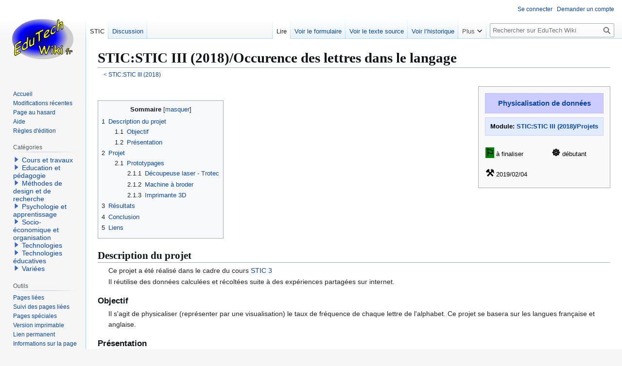

--- FILE ---
content_type: text/html; charset=UTF-8
request_url: https://edutechwiki.unige.ch/fr/STIC:STIC_III_(2018)/Occurence_des_lettres_dans_le_langage
body_size: 11637
content:
<!DOCTYPE html>
<html class="client-nojs" lang="fr" dir="ltr">
<head>
<meta charset="UTF-8">
<title>STIC:STIC III (2018)/Occurence des lettres dans le langage — EduTech Wiki</title>
<script>(function(){var className="client-js";var cookie=document.cookie.match(/(?:^|; )fmediawiki_143mwclientpreferences=([^;]+)/);if(cookie){cookie[1].split('%2C').forEach(function(pref){className=className.replace(new RegExp('(^| )'+pref.replace(/-clientpref-\w+$|[^\w-]+/g,'')+'-clientpref-\\w+( |$)'),'$1'+pref+'$2');});}document.documentElement.className=className;}());RLCONF={"wgBreakFrames":false,"wgSeparatorTransformTable":[",\t."," \t,"],"wgDigitTransformTable":["",""],"wgDefaultDateFormat":"dmy","wgMonthNames":["","janvier","février","mars","avril","mai","juin","juillet","août","septembre","octobre","novembre","décembre"],"wgRequestId":"040568fb32d146c02c8bb00c","wgCanonicalNamespace":"STIC","wgCanonicalSpecialPageName":false,"wgNamespaceNumber":102,"wgPageName":"STIC:STIC_III_(2018)/Occurence_des_lettres_dans_le_langage","wgTitle":"STIC III (2018)/Occurence des lettres dans le langage","wgCurRevisionId":106454,"wgRevisionId":106454,"wgArticleId":21507,"wgIsArticle":true,"wgIsRedirect":false,"wgAction":"view","wgUserName":null,"wgUserGroups":["*"],"wgCategories":["Physicalisation de données","Tutoriel"],"wgPageViewLanguage":"fr","wgPageContentLanguage":"fr","wgPageContentModel":"wikitext","wgRelevantPageName":"STIC:STIC_III_(2018)/Occurence_des_lettres_dans_le_langage","wgRelevantArticleId":21507,"wgIsProbablyEditable":false,"wgRelevantPageIsProbablyEditable":false,"wgRestrictionEdit":[],"wgRestrictionMove":[],"sdgDownArrowImage":"/fmediawiki/extensions/SemanticDrilldown/skins/down-arrow.png","sdgRightArrowImage":"/fmediawiki/extensions/SemanticDrilldown/skins/right-arrow.png","wgPageFormsTargetName":null,"wgPageFormsAutocompleteValues":[],"wgPageFormsAutocompleteOnAllChars":false,"wgPageFormsFieldProperties":[],"wgPageFormsCargoFields":[],"wgPageFormsDependentFields":[],"wgPageFormsCalendarValues":[],"wgPageFormsCalendarParams":[],"wgPageFormsCalendarHTML":null,"wgPageFormsGridValues":[],"wgPageFormsGridParams":[],"wgPageFormsContLangYes":null,"wgPageFormsContLangNo":null,"wgPageFormsContLangMonths":[],"wgPageFormsHeightForMinimizingInstances":800,"wgPageFormsDelayReload":false,"wgPageFormsShowOnSelect":[],"wgPageFormsScriptPath":"/fmediawiki/extensions/PageForms","edgValues":[],"wgPageFormsEDSettings":null,"wgAmericanDates":false,"wgVisualEditor":{"pageLanguageCode":"fr","pageLanguageDir":"ltr","pageVariantFallbacks":"fr"},"wgCiteReferencePreviewsActive":true,"srfFilteredConfig":null,"egMapsScriptPath":"/fmediawiki/extensions/Maps/","egMapsDebugJS":false,"egMapsAvailableServices":["leaflet","googlemaps3"],"egMapsLeafletLayersApiKeys":{"MapBox":"","MapQuestOpen":"","Thunderforest":"","GeoportailFrance":""},"wgEditSubmitButtonLabelPublish":false};
RLSTATE={"site.styles":"ready","user.styles":"ready","user":"ready","user.options":"loading","mediawiki.page.gallery.styles":"ready","skins.vector.styles.legacy":"ready","ext.visualEditor.desktopArticleTarget.noscript":"ready","ext.srf.styles":"ready","ext.categoryTree.styles":"ready"};RLPAGEMODULES=["site","mediawiki.page.ready","mediawiki.toc","skins.vector.legacy.js","ext.3DAlloy","ext.visualEditor.desktopArticleTarget.init","ext.visualEditor.targetLoader","ext.smw.purge","ext.categoryTree"];</script>
<script>(RLQ=window.RLQ||[]).push(function(){mw.loader.impl(function(){return["user.options@12s5i",function($,jQuery,require,module){mw.user.tokens.set({"patrolToken":"+\\","watchToken":"+\\","csrfToken":"+\\"});
}];});});</script>
<link rel="stylesheet" href="/fmediawiki/load.php?lang=fr&amp;modules=ext.categoryTree.styles%7Cext.srf.styles%7Cext.visualEditor.desktopArticleTarget.noscript%7Cmediawiki.page.gallery.styles%7Cskins.vector.styles.legacy&amp;only=styles&amp;skin=vector">
<script async="" src="/fmediawiki/load.php?lang=fr&amp;modules=startup&amp;only=scripts&amp;raw=1&amp;skin=vector"></script>
<meta name="ResourceLoaderDynamicStyles" content="">
<link rel="stylesheet" href="/fmediawiki/load.php?lang=fr&amp;modules=site.styles&amp;only=styles&amp;skin=vector">
<meta name="generator" content="MediaWiki 1.43.3">
<meta name="robots" content="max-image-preview:standard">
<meta name="format-detection" content="telephone=no">
<meta name="viewport" content="width=1120">
<link rel="alternate" type="application/rdf+xml" title="STIC:STIC III (2018)/Occurence des lettres dans le langage" href="/fmediawiki/index.php?title=Sp%C3%A9cial:Export_RDF&amp;xmlmime=rdf">
<link rel="search" type="application/opensearchdescription+xml" href="/fmediawiki/rest.php/v1/search" title="EduTech Wiki (fr)">
<link rel="EditURI" type="application/rsd+xml" href="https://edutechwiki.unige.ch/fmediawiki/api.php?action=rsd">
<link rel="license" href="/fr/EduTech_Wiki:Copyrights">
<link rel="alternate" type="application/atom+xml" title="Flux Atom de EduTech Wiki" href="/fmediawiki/index.php?title=Sp%C3%A9cial:Modifications_r%C3%A9centes&amp;feed=atom">
</head>
<body class="skin-vector-legacy mediawiki ltr sitedir-ltr mw-hide-empty-elt ns-102 ns-subject page-STIC_STIC_III_2018_Occurence_des_lettres_dans_le_langage rootpage-STIC_STIC_III_2018 skin-vector action-view"><div id="mw-page-base" class="noprint"></div>
<div id="mw-head-base" class="noprint"></div>
<div id="content" class="mw-body" role="main">
	<a id="top"></a>
	<div id="siteNotice"></div>
	<div class="mw-indicators">
	</div>
	<h1 id="firstHeading" class="firstHeading mw-first-heading"><span class="mw-page-title-namespace">STIC</span><span class="mw-page-title-separator">:</span><span class="mw-page-title-main">STIC III (2018)/Occurence des lettres dans le langage</span></h1>
	<div id="bodyContent" class="vector-body">
		<div id="siteSub" class="noprint">De EduTech Wiki</div>
		<div id="contentSub"><div id="mw-content-subtitle"><div class="subpages">&lt; <bdi dir="ltr"><a href="/fr/STIC:STIC_III_(2018)" title="STIC:STIC III (2018)">STIC:STIC III (2018)</a></bdi></div></div></div>
		<div id="contentSub2"></div>
		
		<div id="jump-to-nav"></div>
		<a class="mw-jump-link" href="#mw-head">Aller à la navigation</a>
		<a class="mw-jump-link" href="#searchInput">Aller à la recherche</a>
		<div id="mw-content-text" class="mw-body-content"><div class="mw-content-ltr mw-parser-output" lang="fr" dir="ltr"><table cellspacing="8" style="width: 272px; font-size: 90%; border: 1px solid #aaaaaa; background-color: #f9f9f9; color: black; margin-bottom: 0.5em; margin-left: 1em; padding: 5px; float: right; clear: right; text-align:left;">
    <tbody><tr>
      <th style="text-align:center; margin:10px auto; background-color:#ccccff; border:1px solid rgb(190, 190,240);padding:8px;" colspan="2">
	<big><a href="/fr/Physicalisation_de_donn%C3%A9es" title="Physicalisation de données">Physicalisation de données</a></big></th> 
    </tr>
   <tr>
      <th style="text-align:center; margin:10px auto; background-color:rgb(225,235,255);border:1px solid rgb(210, 210,245);padding:8px;" colspan="2">Module: <a href="/fr/STIC:STIC_III_(2018)/Projets" title="STIC:STIC III (2018)/Projets">STIC:STIC III (2018)/Projets</a>    </th>
    </tr>
   
    
    <tr>
      <th colspan="2" style="margin-bottom:10px;"></th>
    </tr>
    <tr>
      <td><span style="font-size:20px;font-weight:900;background-color:green">⚐</span> à finaliser</td>
      <td><span style="font-size:20px;font-weight:900;">☸</span> débutant</td>
    </tr>
<tr><td><span style="font-size:20px;font-weight:900;">⚒</span> 2019/02/04</td>
        <td></td>
    </tr>
  
    
    
    
    
    
   
  </tbody></table>
<p><br />
</p>
<div id="toc" class="toc" role="navigation" aria-labelledby="mw-toc-heading"><input type="checkbox" role="button" id="toctogglecheckbox" class="toctogglecheckbox" style="display:none" /><div class="toctitle" lang="fr" dir="ltr"><h2 id="mw-toc-heading">Sommaire</h2><span class="toctogglespan"><label class="toctogglelabel" for="toctogglecheckbox"></label></span></div>
<ul>
<li class="toclevel-1 tocsection-1"><a href="#Description_du_projet"><span class="tocnumber">1</span> <span class="toctext">Description du projet</span></a>
<ul>
<li class="toclevel-2 tocsection-2"><a href="#Objectif"><span class="tocnumber">1.1</span> <span class="toctext">Objectif</span></a></li>
<li class="toclevel-2 tocsection-3"><a href="#Présentation"><span class="tocnumber">1.2</span> <span class="toctext">Présentation</span></a></li>
</ul>
</li>
<li class="toclevel-1 tocsection-4"><a href="#Projet"><span class="tocnumber">2</span> <span class="toctext">Projet</span></a>
<ul>
<li class="toclevel-2 tocsection-5"><a href="#Prototypages"><span class="tocnumber">2.1</span> <span class="toctext">Prototypages</span></a>
<ul>
<li class="toclevel-3 tocsection-6"><a href="#Découpeuse_laser_-_Trotec"><span class="tocnumber">2.1.1</span> <span class="toctext">Découpeuse laser - Trotec</span></a></li>
<li class="toclevel-3 tocsection-7"><a href="#Machine_à_broder"><span class="tocnumber">2.1.2</span> <span class="toctext">Machine à broder</span></a></li>
<li class="toclevel-3 tocsection-8"><a href="#Imprimante_3D"><span class="tocnumber">2.1.3</span> <span class="toctext">Imprimante 3D</span></a></li>
</ul>
</li>
</ul>
</li>
<li class="toclevel-1 tocsection-9"><a href="#Résultats"><span class="tocnumber">3</span> <span class="toctext">Résultats</span></a></li>
<li class="toclevel-1 tocsection-10"><a href="#Conclusion"><span class="tocnumber">4</span> <span class="toctext">Conclusion</span></a></li>
<li class="toclevel-1 tocsection-11"><a href="#Liens"><span class="tocnumber">5</span> <span class="toctext">Liens</span></a></li>
</ul>
</div>

<h2><span class="mw-headline" id="Description_du_projet">Description du projet</span></h2>
<dl><dd>Ce projet a été réalisé dans le cadre du cours <a href="/fr/STIC:STIC_III_(2018)" title="STIC:STIC III (2018)"> STIC 3</a></dd>
<dd>Il réutilise des données calculées et récoltées suite à des expériences partagées sur internet.</dd></dl>
<h3><span class="mw-headline" id="Objectif">Objectif</span></h3>
<dl><dd>Il s'agit de physicaliser (représenter par une visualisation) le taux de fréquence de chaque lettre de l'alphabet. Ce projet se basera sur les langues française et anglaise.</dd></dl>
<h3><span class="mw-headline" id="Présentation">Présentation</span></h3>
<dl><dd>Vous trouverez dans le chapitre <a href="#Prototypages"> sur les prototypes</a>, des physicalisations représentants l'apparition des lettres (en pourcent) dans la langue française.</dd>
<dd>Ce projet a pour but d'identifier les lettres les plus fréquentes en fonction des langages. Une fois ces fréquences identifiées, nous analysons suivant la disposition d'un clavier suisse (QWERTZ), si la disposition des lettres sur un tel clavier est pertinent ou non.</dd>
<dd>Ce projet n'a pas la prétention de juger, ni de résoudre les problèmes ergonomiques ou non de ce type de clavier QWERT.</dd></dl>
<h2><span class="mw-headline" id="Projet">Projet</span></h2>
<h3><span class="mw-headline" id="Prototypages">Prototypages</span></h3>
<dl><dd>Cette partie du projet correspond à la <a href="/fr/STIC:STIC_III_(2018)/Module_1" title="STIC:STIC III (2018)/Module 1"> première partie du cours STIC 3</a>. Le but de ce module était de nous initier à l'utilisation des trois machines&#160;:
<ul><li><a href="#Découpeuse_laser_-_Trotec"> La découpeuse laser</a></li>
<li><a href="#Machine_à_broder"> La machine à broder</a></li>
<li><a href="#Imprimante_3D"> L'imprimante 3D</a></li></ul></dd></dl>
<p>Les prototypes physicalisent le taux d'apparition des lettres dans la langue française. Pour les autres langages, il faut regarder la partie <a href="#Projet"> "Projet"</a>.
</p>
<h4><span class="mw-headline" id="Découpeuse_laser_-_Trotec">Découpeuse laser - Trotec</span></h4>
<dl><dd>Pour ce prototype, l'idée était d'utiliser un outil connu et utilisé dans la vie de tout les jours pour représenter la fréquence d'apparition des lettres dans la langue française.</dd></dl>
<dl><dd>L'illustration montre un dessin de clavier d'ordinateur. Le but est de jouer avec les nuances des couleurs pour fournir un dégradé permettant de visualiser le taux d'apparition&#160;:</dd>
<dd>Plus la lettre a une occurence élevée, plus elle sera assombrie par la gravure de la machine. Les lettres les moins fréquentes seront donc plus claires.</dd></dl>
<ul class="gallery mw-gallery-traditional">
		<li class="gallerybox" style="width: 374px">
			<div class="thumb" style="width: 369px; height: 141px;"><span typeof="mw:File"><a href="/fr/Fichier:OccurenceClavier.png" class="mw-file-description" title="Dessin pour la découpeuse laser"><img alt="Dessin pour la découpeuse laser" src="/fmediawiki/images/thumb/7/71/OccurenceClavier.png/334px-OccurenceClavier.png" decoding="async" width="334" height="111" class="mw-file-element" srcset="/fmediawiki/images/thumb/7/71/OccurenceClavier.png/503px-OccurenceClavier.png 1.5x, /fmediawiki/images/thumb/7/71/OccurenceClavier.png/668px-OccurenceClavier.png 2x" /></a></span></div>
			<div class="gallerytext">Dessin pour la découpeuse laser</div>
		</li>
		<li class="gallerybox" style="width: 374px">
			<div class="thumb" style="width: 369px; height: 141px;"><span typeof="mw:File"><a href="/fr/Fichier:D%C3%A9coupeLaserFinalFrequenceLettre.png" class="mw-file-description" title="Résultat final avec la découpeuse laser"><img alt="Résultat final avec la découpeuse laser" src="/fmediawiki/images/thumb/9/90/D%C3%A9coupeLaserFinalFrequenceLettre.png/332px-D%C3%A9coupeLaserFinalFrequenceLettre.png" decoding="async" width="332" height="111" class="mw-file-element" srcset="/fmediawiki/images/thumb/9/90/D%C3%A9coupeLaserFinalFrequenceLettre.png/499px-D%C3%A9coupeLaserFinalFrequenceLettre.png 1.5x, /fmediawiki/images/thumb/9/90/D%C3%A9coupeLaserFinalFrequenceLettre.png/663px-D%C3%A9coupeLaserFinalFrequenceLettre.png 2x" /></a></span></div>
			<div class="gallerytext">Résultat final avec la découpeuse laser</div>
		</li>
</ul>
<dl><dd>Pour le rendu final, j'ai modifier les paramètres de la découpeuse laser. Avec le logiciel de la machine Trotec, il est possible de paramétrer le comportement de la machine en fonction des couleurs rencontrées. En effet, il est possible de&#160;:
<ul><li>modifier la puissance de gravure&#160;; cela créera une gravure plus foncée et cela creusera le bois.</li>
<li>modifier la vitesse de gravure&#160;; cela impliquera le temps que la machine passera sur un élément. Plus elle passe de temps, plus la gravure s'assombrira.</li>
<li>modifier l' <i>offset</i> de gravure; cela aggrandira le rayon de gravure et assombrira d'avantage l'élément graver.</li></ul></dd></dl>
<dl><dd>Pour ce rendu illustré ci-dessus, les paramètres programmés sont les suivants&#160;:
<ol><li>Entre chaque couleur, la puissance est augmenté de +1</li>
<li>Entre chaque couleur, l' <i>offset</i> est augmenté de +1</li></ol></dd></dl>
<h4><span class="mw-headline" id="Machine_à_broder">Machine à broder</span></h4>
<dl><dd>Pour cette étape, l'objectif était d'avoir un dessin "simple" pour ne pas rencontrer trop de problème avec la broderie.</dd></dl>
<dl><dd>Un premier prototype a été dessinée. La seconde étape était de voir si la brodeuse serait capable d'interprété les éléments du dessin. Après plusieurs test, un nouveau dessin est proposé pour cette réalisation.</dd></dl>
<dl><dd>Ce dessin a été interprété correctement par la machine à broder et le résultat final de ce protoype est le suivant.</dd></dl>
<ul class="gallery mw-gallery-traditional">
		<li class="gallerybox" style="width: 235px">
			<div class="thumb" style="width: 230px; height: 230px;"><span typeof="mw:File"><a href="/fr/Fichier:GraphFrequenceLettreFR.svg" class="mw-file-description" title="Premier dessin pour la broderie"><img alt="Premier dessin pour la broderie" src="/fmediawiki/images/thumb/1/16/GraphFrequenceLettreFR.svg/200px-GraphFrequenceLettreFR.svg.png" decoding="async" width="200" height="200" class="mw-file-element" srcset="/fmediawiki/images/thumb/1/16/GraphFrequenceLettreFR.svg/300px-GraphFrequenceLettreFR.svg.png 1.5x, /fmediawiki/images/thumb/1/16/GraphFrequenceLettreFR.svg/400px-GraphFrequenceLettreFR.svg.png 2x" /></a></span></div>
			<div class="gallerytext">Premier dessin pour la broderie</div>
		</li>
		<li class="gallerybox" style="width: 235px">
			<div class="thumb" style="width: 230px; height: 230px;"><span typeof="mw:File"><a href="/fr/Fichier:GraphFrequenceLettreFRV2.png" class="mw-file-description" title="Deuxième dessin pour la broderie"><img alt="Deuxième dessin pour la broderie" src="/fmediawiki/images/thumb/d/de/GraphFrequenceLettreFRV2.png/200px-GraphFrequenceLettreFRV2.png" decoding="async" width="200" height="190" class="mw-file-element" srcset="/fmediawiki/images/thumb/d/de/GraphFrequenceLettreFRV2.png/300px-GraphFrequenceLettreFRV2.png 1.5x, /fmediawiki/images/d/de/GraphFrequenceLettreFRV2.png 2x" /></a></span></div>
			<div class="gallerytext">Deuxième dessin pour la broderie</div>
		</li>
		<li class="gallerybox" style="width: 235px">
			<div class="thumb" style="width: 230px; height: 230px;"><span typeof="mw:File"><a href="/fr/Fichier:BroderieFinalFrequenceLettre.png" class="mw-file-description" title="Résultat final avec la machine à broder"><img alt="Résultat final avec la machine à broder" src="/fmediawiki/images/thumb/c/cf/BroderieFinalFrequenceLettre.png/200px-BroderieFinalFrequenceLettre.png" decoding="async" width="200" height="194" class="mw-file-element" srcset="/fmediawiki/images/thumb/c/cf/BroderieFinalFrequenceLettre.png/300px-BroderieFinalFrequenceLettre.png 1.5x, /fmediawiki/images/thumb/c/cf/BroderieFinalFrequenceLettre.png/400px-BroderieFinalFrequenceLettre.png 2x" /></a></span></div>
			<div class="gallerytext">Résultat final avec la machine à broder</div>
		</li>
</ul>
<h4><span class="mw-headline" id="Imprimante_3D">Imprimante 3D</span></h4>
<dl><dd>L'initiation des deux premières machines fut longue, c'est pourquoi le prototype 3D a été repoussé. A ce stade, nous ne possèdons que le prototype dessiné du modèle 3D. Le résultat final sera montré dans le chapitre <a href="#Projet"> discutant du projet</a>.</dd></dl>
<dl><dd>Pour ce prototype, l'idée était de représenté l'occurence de la lettre avec une certaine hauteur&#160;:
<dl><dd>Sur un base, les lettres sont disposés comme sur le clavier QWERTZ. Comme le taux d'apparition des lettres correspond à un pourcentage, il s'agissait de reprendre ce pourcentage et de le représenter avec une certaine hauteur. Comme l'illustre l'image, les lettres avec le plus grand taux d'occurence se verront avec une hauteur plus grande.</dd></dl></dd></dl>
<ul class="gallery mw-gallery-traditional">
		<li class="gallerybox" style="width: 235px">
			<div class="thumb" style="width: 230px; height: 180px;"><span typeof="mw:File"><a href="/fr/Fichier:OccurenceLettreFR3D.png" class="mw-file-description" title="Prototype pour l&#39;imprimante 3D - Français"><img alt="Prototype pour l&#39;imprimante 3D - Français" src="/fmediawiki/images/thumb/3/38/OccurenceLettreFR3D.png/200px-OccurenceLettreFR3D.png" decoding="async" width="200" height="142" class="mw-file-element" srcset="/fmediawiki/images/thumb/3/38/OccurenceLettreFR3D.png/300px-OccurenceLettreFR3D.png 1.5x, /fmediawiki/images/thumb/3/38/OccurenceLettreFR3D.png/400px-OccurenceLettreFR3D.png 2x" /></a></span></div>
			<div class="gallerytext"> Prototype pour l'imprimante 3D - Français</div>
		</li>
		<li class="gallerybox" style="width: 235px">
			<div class="thumb" style="width: 230px; height: 180px;"><span typeof="mw:File"><a href="/fr/Fichier:FrequenceLettre3DENProto.png" class="mw-file-description" title="Prototype pour l&#39;imprimante 3D - Anglais"><img alt="Prototype pour l&#39;imprimante 3D - Anglais" src="/fmediawiki/images/thumb/4/45/FrequenceLettre3DENProto.png/200px-FrequenceLettre3DENProto.png" decoding="async" width="200" height="128" class="mw-file-element" srcset="/fmediawiki/images/thumb/4/45/FrequenceLettre3DENProto.png/300px-FrequenceLettre3DENProto.png 1.5x, /fmediawiki/images/thumb/4/45/FrequenceLettre3DENProto.png/400px-FrequenceLettre3DENProto.png 2x" /></a></span></div>
			<div class="gallerytext"> Prototype pour l'imprimante 3D - Anglais</div>
		</li>
		<li class="gallerybox" style="width: 235px">
			<div class="thumb" style="width: 230px; height: 180px;"><span typeof="mw:File"><a href="/fr/Fichier:Impression3DFinalFrequenceLettreFR.png" class="mw-file-description" title="Résultat final avec l&#39;imprimante 3D pour le français"><img alt="Résultat final avec l&#39;imprimante 3D pour le français" src="/fmediawiki/images/thumb/4/43/Impression3DFinalFrequenceLettreFR.png/137px-Impression3DFinalFrequenceLettreFR.png" decoding="async" width="137" height="150" class="mw-file-element" srcset="/fmediawiki/images/thumb/4/43/Impression3DFinalFrequenceLettreFR.png/205px-Impression3DFinalFrequenceLettreFR.png 1.5x, /fmediawiki/images/thumb/4/43/Impression3DFinalFrequenceLettreFR.png/273px-Impression3DFinalFrequenceLettreFR.png 2x" /></a></span></div>
			<div class="gallerytext">Résultat final avec l'imprimante 3D pour le français</div>
		</li>
		<li class="gallerybox" style="width: 235px">
			<div class="thumb" style="width: 230px; height: 180px;"><span typeof="mw:File"><a href="/fr/Fichier:Impression3DFinalFrequenceLettreEN.png" class="mw-file-description" title="Résultat final avec l&#39;imprimante 3D pour l&#39;anglais"><img alt="Résultat final avec l&#39;imprimante 3D pour l&#39;anglais" src="/fmediawiki/images/thumb/4/4c/Impression3DFinalFrequenceLettreEN.png/134px-Impression3DFinalFrequenceLettreEN.png" decoding="async" width="134" height="150" class="mw-file-element" srcset="/fmediawiki/images/thumb/4/4c/Impression3DFinalFrequenceLettreEN.png/201px-Impression3DFinalFrequenceLettreEN.png 1.5x, /fmediawiki/images/thumb/4/4c/Impression3DFinalFrequenceLettreEN.png/267px-Impression3DFinalFrequenceLettreEN.png 2x" /></a></span></div>
			<div class="gallerytext">Résultat final avec l'imprimante 3D pour l'anglais</div>
		</li>
</ul>
<h2><span class="mw-headline" id="Résultats">Résultats</span></h2>
<dl><dd>Une fois les objets 3D imprimés, nous pouvons voir que quel que soit le langage (français ou anglais) les lettres les plus fréquentes sont plus ou moins similaires, à l’exception  du H qui est possède une fréquence plus élevée dans la langue anglaise.</dd></dl>
<dl><dd>Dans un clavier suisse (QWERT), les dispositions des doigts de départ sont théoriquement&#160;:
<ul><li>index gauche sur la lettre "F"</li>
<li>index droit sur la lettre "J"</li></ul></dd></dl>
<dl><dd>Il est intéressant de se demander "pourquoi".</dd>
<dd>En effet, ces deux lettres ne sont de toutes évidences pas les lettres les plus fréquentes dans les deux langages.</dd>
<dd>De plus, dans la pratique, les doigts les plus utilisés lorsque l'on écrit sur un clavier sont&#160;: l'index et le majeur.</dd>
<dd>Hors, lorsque les doigts sont posés en suivant la "théorie" (index gauche = F, majeur gauche = D, index droit = J et majeur droit = K), nous pouvons observer que les lettres&#160;: "F", "G", "J", "K", "Z", "V" et "X" se trouvent à proximité des doigts les plus utilisés.</dd>
<dd>Cette mise en place n'a vraisemblablement pas de logique directe avec la fréquence des lettres dans les langages.</dd></dl>
<dl><dd>Pour finir, pleins de recherches existent et ont été faites avec pour objectif d'apporter des solutions et de proposer des claviers dits "plus ergonomique".</dd>
<dd>Cependant, depuis le tout début, nous nous faisons à ce style de clavier, et à l'heure actuelle, il est difficile de changer des habitudes biens encrées.</dd></dl>
<h2><span class="mw-headline" id="Conclusion">Conclusion</span></h2>
<dl><dd>Ce projet a réalisé dans le cadre du cours STIC 3, a permis de physicaliser la fréquence des lettres dans les langues française et anglaise.</dd>
<dd>Le projet a permis d'utiliser différentes machines telles que la brodeuse, la découpeuse laser et l'imprimante 3D. Cela nous a appris à utiliser ces différentes machines, et elles nous ont permis de créer des objets permettant de visualiser une physicalisation de données, ici la fréquence des lettres.</dd></dl>
<dl><dd>Comme expliqué plus haut, le projet ne propose pas de solutions, le but était d'apporter une autre manière de voir les potentiels problèmes lié à l'ergonomie des claviers QWERTZ. La notion d'ergonomie et de l'optimisation des touches d'un clavier relève d'un travail de recherche bien plus conséquent que ce projet. Ces prototypes, et ces physicalisations n'apportent pas de réponses et de résultats assez concrets pour proposer de réelle solution. L'idée principale était d'illustrer ces données et de comprendre par ces prototypes à quoi peuvent correspondre de telles données.</dd></dl>
<h2><span class="mw-headline" id="Liens">Liens</span></h2>
<dl><dd><ul><li>Le modèle 3D FR au format STL&#160;: <canvas file="https://edutechwiki.unige.ch/fmediawiki/images/1/16/FrequenceLettre3D.stl" height="300" class="threed-container" targetlang="fr"><a rel="nofollow" class="external free" href="https://edutechwiki.unige.ch/fmediawiki/images/1/16/FrequenceLettre3D.stl">https://edutechwiki.unige.ch/fmediawiki/images/1/16/FrequenceLettre3D.stl</a></canvas></li>
<li>Le modèle 3D EN au format STL&#160;: <canvas file="https://edutechwiki.unige.ch/fmediawiki/images/f/fa/FrequenceLettre3DEN.stl" height="300" class="threed-container" targetlang="fr"><a rel="nofollow" class="external free" href="https://edutechwiki.unige.ch/fmediawiki/images/f/fa/FrequenceLettre3DEN.stl">https://edutechwiki.unige.ch/fmediawiki/images/f/fa/FrequenceLettre3DEN.stl</a></canvas></li>
<li>Lien du modèle au format SVG&#160;: <a rel="nofollow" class="external text" href="https://edutechwiki.unige.ch/fr/Fichier:ClavierOccurence.svg">Le clavier QWERTZ</a></li></ul></dd></dl>
<p><br />
</p><p><br />
</p><p><br />
</p><p><br />
</p><p><i>Page réalisée par <a href="/fr/Utilisateur:Florian_Ribon" title="Utilisateur:Florian Ribon">Florian Ribon</a> (<a href="/fr/Discussion_utilisateur:Florian_Ribon" title="Discussion utilisateur:Florian Ribon">discussion</a>) le 13 décembre 2018 à 23:37 (CET)</i>
</p>
<!-- 
NewPP limit report
Cached time: 20251002094819
Cache expiry: 604800
Reduced expiry: false
Complications: [show‐toc]
[SMW] In‐text annotation parser time: 0 seconds
CPU time usage: 0.029 seconds
Real time usage: 0.030 seconds
Preprocessor visited node count: 194/1000000
Post‐expand include size: 1598/2097152 bytes
Template argument size: 237/2097152 bytes
Highest expansion depth: 6/100
Expensive parser function count: 1/100
Unstrip recursion depth: 0/20
Unstrip post‐expand size: 7395/5000000 bytes
-->
<!--
Transclusion expansion time report (%,ms,calls,template)
100.00%    8.229      1 Modèle:Tutoriel
100.00%    8.229      1 -total
-->

<!-- Saved in parser cache with key fmediawiki_143:pcache:idhash:21507-0!canonical and timestamp 20251002094819 and revision id 106454. Rendering was triggered because: page-view
 -->
</div>
<div class="printfooter" data-nosnippet="">Récupérée de "<a dir="ltr" href="https://edutechwiki.unige.ch/fmediawiki/index.php?title=STIC:STIC_III_(2018)/Occurence_des_lettres_dans_le_langage&amp;oldid=106454">https://edutechwiki.unige.ch/fmediawiki/index.php?title=STIC:STIC_III_(2018)/Occurence_des_lettres_dans_le_langage&amp;oldid=106454</a>"</div></div>
		<div id="catlinks" class="catlinks" data-mw="interface"><div id="mw-normal-catlinks" class="mw-normal-catlinks"><a href="/fr/Sp%C3%A9cial:Cat%C3%A9gories" title="Spécial:Catégories">Catégories</a> : <ul><li><a href="/fr/Cat%C3%A9gorie:Physicalisation_de_donn%C3%A9es" title="Catégorie:Physicalisation de données">Physicalisation de données</a></li><li><a href="/fr/Cat%C3%A9gorie:Tutoriel" title="Catégorie:Tutoriel">Tutoriel</a></li></ul></div></div>
	</div>
</div>

<div id="mw-navigation">
	<h2>Menu de navigation</h2>
	<div id="mw-head">
		
<nav id="p-personal" class="mw-portlet mw-portlet-personal vector-user-menu-legacy vector-menu" aria-labelledby="p-personal-label"  >
	<h3
		id="p-personal-label"
		
		class="vector-menu-heading "
	>
		<span class="vector-menu-heading-label">Outils personnels</span>
	</h3>
	<div class="vector-menu-content">
		
		<ul class="vector-menu-content-list">
			
			<li id="pt-login" class="mw-list-item"><a href="/fmediawiki/index.php?title=Sp%C3%A9cial:Connexion&amp;returnto=STIC%3ASTIC+III+%282018%29%2FOccurence+des+lettres+dans+le+langage" title="Nous vous encourageons à vous connecter ; ce n’est cependant pas obligatoire. [o]" accesskey="o"><span>Se connecter</span></a></li><li id="pt-createaccount" class="mw-list-item"><a href="/fr/Sp%C3%A9cial:Demander_un_compte" title="Nous vous encourageons à créer un compte utilisateur et vous connecter ; ce n’est cependant pas obligatoire."><span>Demander un compte</span></a></li>
		</ul>
		
	</div>
</nav>

		<div id="left-navigation">
			
<nav id="p-namespaces" class="mw-portlet mw-portlet-namespaces vector-menu-tabs vector-menu-tabs-legacy vector-menu" aria-labelledby="p-namespaces-label"  >
	<h3
		id="p-namespaces-label"
		
		class="vector-menu-heading "
	>
		<span class="vector-menu-heading-label">Espaces de noms</span>
	</h3>
	<div class="vector-menu-content">
		
		<ul class="vector-menu-content-list">
			
			<li id="ca-nstab-stic" class="selected mw-list-item"><a href="/fr/STIC:STIC_III_(2018)/Occurence_des_lettres_dans_le_langage" title="Afficher la page du sujet [c]" accesskey="c"><span>STIC</span></a></li><li id="ca-talk" class="mw-list-item"><a href="/fr/STIC_Discussion:STIC_III_(2018)/Occurence_des_lettres_dans_le_langage" rel="discussion" title="Discussion au sujet de cette page de contenu [t]" accesskey="t"><span>Discussion</span></a></li>
		</ul>
		
	</div>
</nav>

			
<nav id="p-variants" class="mw-portlet mw-portlet-variants emptyPortlet vector-menu-dropdown vector-menu" aria-labelledby="p-variants-label"  >
	<input type="checkbox"
		id="p-variants-checkbox"
		role="button"
		aria-haspopup="true"
		data-event-name="ui.dropdown-p-variants"
		class="vector-menu-checkbox"
		aria-labelledby="p-variants-label"
	>
	<label
		id="p-variants-label"
		
		class="vector-menu-heading "
	>
		<span class="vector-menu-heading-label">français</span>
	</label>
	<div class="vector-menu-content">
		
		<ul class="vector-menu-content-list">
			
			
		</ul>
		
	</div>
</nav>

		</div>
		<div id="right-navigation">
			
<nav id="p-views" class="mw-portlet mw-portlet-views vector-menu-tabs vector-menu-tabs-legacy vector-menu" aria-labelledby="p-views-label"  >
	<h3
		id="p-views-label"
		
		class="vector-menu-heading "
	>
		<span class="vector-menu-heading-label">Affichages</span>
	</h3>
	<div class="vector-menu-content">
		
		<ul class="vector-menu-content-list">
			
			<li id="ca-view" class="selected mw-list-item"><a href="/fr/STIC:STIC_III_(2018)/Occurence_des_lettres_dans_le_langage"><span>Lire</span></a></li><li id="ca-formedit" class="mw-list-item"><a href="/fmediawiki/index.php?title=STIC:STIC_III_(2018)/Occurence_des_lettres_dans_le_langage&amp;action=formedit" title="Modifier cette page avec un formulaire [&amp;]" accesskey="&amp;"><span>Voir le formulaire</span></a></li><li id="ca-viewsource" class="mw-list-item"><a href="/fmediawiki/index.php?title=STIC:STIC_III_(2018)/Occurence_des_lettres_dans_le_langage&amp;action=edit" title="Cette page est protégée.&#10;Vous pouvez toutefois en visualiser la source. [e]" accesskey="e"><span>Voir le texte source</span></a></li><li id="ca-history" class="mw-list-item"><a href="/fmediawiki/index.php?title=STIC:STIC_III_(2018)/Occurence_des_lettres_dans_le_langage&amp;action=history" title="Historique des versions de cette page [h]" accesskey="h"><span>Voir l’historique</span></a></li>
		</ul>
		
	</div>
</nav>

			
<nav id="p-cactions" class="mw-portlet mw-portlet-cactions vector-menu-dropdown vector-menu" aria-labelledby="p-cactions-label"  title="Plus d’options" >
	<input type="checkbox"
		id="p-cactions-checkbox"
		role="button"
		aria-haspopup="true"
		data-event-name="ui.dropdown-p-cactions"
		class="vector-menu-checkbox"
		aria-labelledby="p-cactions-label"
	>
	<label
		id="p-cactions-label"
		
		class="vector-menu-heading "
	>
		<span class="vector-menu-heading-label">Plus</span>
	</label>
	<div class="vector-menu-content">
		
		<ul class="vector-menu-content-list">
			
			<li id="ca-purge" class="is-disabled mw-list-item"><a href="/fmediawiki/index.php?title=STIC:STIC_III_(2018)/Occurence_des_lettres_dans_le_langage&amp;action=purge"><span>Purger</span></a></li>
		</ul>
		
	</div>
</nav>

			
<div id="p-search" role="search" class="vector-search-box-vue  vector-search-box-show-thumbnail vector-search-box-auto-expand-width vector-search-box">
	<h3 >Rechercher</h3>
	<form action="/fmediawiki/index.php" id="searchform" class="vector-search-box-form">
		<div id="simpleSearch"
			class="vector-search-box-inner"
			 data-search-loc="header-navigation">
			<input class="vector-search-box-input"
				 type="search" name="search" placeholder="Rechercher sur EduTech Wiki" aria-label="Rechercher sur EduTech Wiki" autocapitalize="sentences" title="Rechercher sur EduTech Wiki [f]" accesskey="f" id="searchInput"
			>
			<input type="hidden" name="title" value="Spécial:Recherche">
			<input id="mw-searchButton"
				 class="searchButton mw-fallbackSearchButton" type="submit" name="fulltext" title="Rechercher les pages comportant ce texte." value="Rechercher">
			<input id="searchButton"
				 class="searchButton" type="submit" name="go" title="Accédez à une page du même nom si elle existe" value="Lire">
		</div>
	</form>
</div>

		</div>
	</div>
	
<div id="mw-panel" class="vector-legacy-sidebar">
	<div id="p-logo" role="banner">
		<a class="mw-wiki-logo" href="/fr/Accueil"
			title="Visiter la page d’accueil"></a>
	</div>
	
<nav id="p-navigation" class="mw-portlet mw-portlet-navigation vector-menu-portal portal vector-menu" aria-labelledby="p-navigation-label"  >
	<h3
		id="p-navigation-label"
		
		class="vector-menu-heading "
	>
		<span class="vector-menu-heading-label">Navigation</span>
	</h3>
	<div class="vector-menu-content">
		
		<ul class="vector-menu-content-list">
			
			<li id="n-Mainpage" class="mw-list-item"><a href="/fr/Accueil"><span>Accueil</span></a></li><li id="n-recentchanges" class="mw-list-item"><a href="/fr/Sp%C3%A9cial:Modifications_r%C3%A9centes" title="Liste des modifications récentes sur le wiki [r]" accesskey="r"><span>Modifications récentes</span></a></li><li id="n-randompage" class="mw-list-item"><a href="/fr/Sp%C3%A9cial:Page_au_hasard" title="Afficher une page au hasard [x]" accesskey="x"><span>Page au hasard</span></a></li><li id="n-Help" class="mw-list-item"><a href="/fr/Aide:Aide"><span>Aide</span></a></li><li id="n-Règles-d&#039;édition" class="mw-list-item"><a href="/fr/Guidelines:R%C3%A8gles_d%27%C3%A9dition"><span>Règles d&#039;édition</span></a></li>
		</ul>
		
	</div>
</nav>

	
<nav id="p-Via_Google" class="mw-portlet mw-portlet-Via_Google emptyPortlet vector-menu-portal portal vector-menu" aria-labelledby="p-Via_Google-label"  >
	<h3
		id="p-Via_Google-label"
		
		class="vector-menu-heading "
	>
		<span class="vector-menu-heading-label">Via Google</span>
	</h3>
	<div class="vector-menu-content">
		
		<ul class="vector-menu-content-list">
			
			
		</ul>
		
	</div>
</nav>

<nav id="p-categorytree-portlet" class="mw-portlet mw-portlet-categorytree-portlet vector-menu-portal portal vector-menu" aria-labelledby="p-categorytree-portlet-label"  >
	<h3
		id="p-categorytree-portlet-label"
		
		class="vector-menu-heading "
	>
		<span class="vector-menu-heading-label">Catégories</span>
	</h3>
	<div class="vector-menu-content">
		
		<ul class="vector-menu-content-list">
			
			
		</ul>
		<div class="after-portlet after-portlet-categorytree-portlet"><div class="CategoryTreeTag" data-ct-mode="0" data-ct-options="{&quot;mode&quot;:0,&quot;hideprefix&quot;:20,&quot;showcount&quot;:false,&quot;namespaces&quot;:false,&quot;notranslations&quot;:false}"><div class="CategoryTreeSection"><div class="CategoryTreeItem"><span class="CategoryTreeBullet"><a class="CategoryTreeToggle" data-ct-title="Cours_et_travaux" href="/fr/Cat%C3%A9gorie:Cours_et_travaux" aria-expanded="false"></a> </span> <bdi dir="ltr"><a href="/fr/Cat%C3%A9gorie:Cours_et_travaux" title="Catégorie:Cours et travaux">Cours et travaux</a></bdi></div><div class="CategoryTreeChildren" style="display:none"></div></div><div class="CategoryTreeSection"><div class="CategoryTreeItem"><span class="CategoryTreeBullet"><a class="CategoryTreeToggle" data-ct-title="Education_et_pédagogie" href="/fr/Cat%C3%A9gorie:Education_et_p%C3%A9dagogie" aria-expanded="false"></a> </span> <bdi dir="ltr"><a href="/fr/Cat%C3%A9gorie:Education_et_p%C3%A9dagogie" title="Catégorie:Education et pédagogie">Education et pédagogie</a></bdi></div><div class="CategoryTreeChildren" style="display:none"></div></div><div class="CategoryTreeSection"><div class="CategoryTreeItem"><span class="CategoryTreeBullet"><a class="CategoryTreeToggle" data-ct-title="Méthodes_de_design_et_de_recherche" href="/fr/Cat%C3%A9gorie:M%C3%A9thodes_de_design_et_de_recherche" aria-expanded="false"></a> </span> <bdi dir="ltr"><a href="/fr/Cat%C3%A9gorie:M%C3%A9thodes_de_design_et_de_recherche" title="Catégorie:Méthodes de design et de recherche">Méthodes de design et de recherche</a></bdi></div><div class="CategoryTreeChildren" style="display:none"></div></div><div class="CategoryTreeSection"><div class="CategoryTreeItem"><span class="CategoryTreeBullet"><a class="CategoryTreeToggle" data-ct-title="Psychologie_et_apprentissage" href="/fr/Cat%C3%A9gorie:Psychologie_et_apprentissage" aria-expanded="false"></a> </span> <bdi dir="ltr"><a href="/fr/Cat%C3%A9gorie:Psychologie_et_apprentissage" title="Catégorie:Psychologie et apprentissage">Psychologie et apprentissage</a></bdi></div><div class="CategoryTreeChildren" style="display:none"></div></div><div class="CategoryTreeSection"><div class="CategoryTreeItem"><span class="CategoryTreeBullet"><a class="CategoryTreeToggle" data-ct-title="Socio-économique_et_organisation" href="/fr/Cat%C3%A9gorie:Socio-%C3%A9conomique_et_organisation" aria-expanded="false"></a> </span> <bdi dir="ltr"><a href="/fr/Cat%C3%A9gorie:Socio-%C3%A9conomique_et_organisation" title="Catégorie:Socio-économique et organisation">Socio-économique et organisation</a></bdi></div><div class="CategoryTreeChildren" style="display:none"></div></div><div class="CategoryTreeSection"><div class="CategoryTreeItem"><span class="CategoryTreeBullet"><a class="CategoryTreeToggle" data-ct-title="Technologies" href="/fr/Cat%C3%A9gorie:Technologies" aria-expanded="false"></a> </span> <bdi dir="ltr"><a href="/fr/Cat%C3%A9gorie:Technologies" title="Catégorie:Technologies">Technologies</a></bdi></div><div class="CategoryTreeChildren" style="display:none"></div></div><div class="CategoryTreeSection"><div class="CategoryTreeItem"><span class="CategoryTreeBullet"><a class="CategoryTreeToggle" data-ct-title="Technologies_éducatives" href="/fr/Cat%C3%A9gorie:Technologies_%C3%A9ducatives" aria-expanded="false"></a> </span> <bdi dir="ltr"><a href="/fr/Cat%C3%A9gorie:Technologies_%C3%A9ducatives" title="Catégorie:Technologies éducatives">Technologies éducatives</a></bdi></div><div class="CategoryTreeChildren" style="display:none"></div></div><div class="CategoryTreeSection"><div class="CategoryTreeItem"><span class="CategoryTreeBullet"><a class="CategoryTreeToggle" data-ct-title="Variées" href="/fr/Cat%C3%A9gorie:Vari%C3%A9es" aria-expanded="false"></a> </span> <bdi dir="ltr"><a href="/fr/Cat%C3%A9gorie:Vari%C3%A9es" title="Catégorie:Variées">Variées</a></bdi></div><div class="CategoryTreeChildren" style="display:none"></div></div></div></div>
	</div>
</nav>

<nav id="p-coll-print_export" class="mw-portlet mw-portlet-coll-print_export emptyPortlet vector-menu-portal portal vector-menu" aria-labelledby="p-coll-print_export-label"  >
	<h3
		id="p-coll-print_export-label"
		
		class="vector-menu-heading "
	>
		<span class="vector-menu-heading-label">coll-print_export</span>
	</h3>
	<div class="vector-menu-content">
		
		<ul class="vector-menu-content-list">
			
			
		</ul>
		
	</div>
</nav>

<nav id="p-tb" class="mw-portlet mw-portlet-tb vector-menu-portal portal vector-menu" aria-labelledby="p-tb-label"  >
	<h3
		id="p-tb-label"
		
		class="vector-menu-heading "
	>
		<span class="vector-menu-heading-label">Outils</span>
	</h3>
	<div class="vector-menu-content">
		
		<ul class="vector-menu-content-list">
			
			<li id="t-whatlinkshere" class="mw-list-item"><a href="/fr/Sp%C3%A9cial:Pages_li%C3%A9es/STIC:STIC_III_(2018)/Occurence_des_lettres_dans_le_langage" title="Liste des pages liées qui pointent sur celle-ci [j]" accesskey="j"><span>Pages liées</span></a></li><li id="t-recentchangeslinked" class="mw-list-item"><a href="/fr/Sp%C3%A9cial:Suivi_des_liens/STIC:STIC_III_(2018)/Occurence_des_lettres_dans_le_langage" rel="nofollow" title="Liste des modifications récentes des pages appelées par celle-ci [k]" accesskey="k"><span>Suivi des pages liées</span></a></li><li id="t-specialpages" class="mw-list-item"><a href="/fr/Sp%C3%A9cial:Pages_sp%C3%A9ciales" title="Liste de toutes les pages spéciales [q]" accesskey="q"><span>Pages spéciales</span></a></li><li id="t-print" class="mw-list-item"><a href="javascript:print();" rel="alternate" title="Version imprimable de cette page [p]" accesskey="p"><span>Version imprimable</span></a></li><li id="t-permalink" class="mw-list-item"><a href="/fmediawiki/index.php?title=STIC:STIC_III_(2018)/Occurence_des_lettres_dans_le_langage&amp;oldid=106454" title="Adresse permanente de cette version de cette page"><span>Lien permanent</span></a></li><li id="t-info" class="mw-list-item"><a href="/fmediawiki/index.php?title=STIC:STIC_III_(2018)/Occurence_des_lettres_dans_le_langage&amp;action=info" title="Davantage d’informations sur cette page"><span>Informations sur la page</span></a></li>
		</ul>
		
	</div>
</nav>

<nav id="p-Big_brother" class="mw-portlet mw-portlet-Big_brother vector-menu-portal portal vector-menu" aria-labelledby="p-Big_brother-label"  >
	<h3
		id="p-Big_brother-label"
		
		class="vector-menu-heading "
	>
		<span class="vector-menu-heading-label">Big brother</span>
	</h3>
	<div class="vector-menu-content">
		
		<ul class="vector-menu-content-list">
			
			<li id="n-contributionscores" class="mw-list-item"><a href="/fr/Sp%C3%A9cial:ContributionScores"><span>Pointage des contributions</span></a></li><li id="n-Nouvelles-pages" class="mw-list-item"><a href="/fr/Sp%C3%A9cial:Nouvelles_pages"><span>Nouvelles pages</span></a></li><li id="n-Pages-populaires" class="mw-list-item"><a href="/fr/Sp%C3%A9cial:Popularpages"><span>Pages populaires</span></a></li><li id="n-Qui-est-en-ligne?" class="mw-list-item"><a href="/fr/Sp%C3%A9cial:WhosOnline"><span>Qui est en ligne?</span></a></li><li id="n-Toutes-les-pages" class="mw-list-item"><a href="/fr/Sp%C3%A9cial:Toutes_les_pages"><span>Toutes les pages</span></a></li><li id="n-Version" class="mw-list-item"><a href="/fr/Sp%C3%A9cial:Version"><span>Version</span></a></li>
		</ul>
		
	</div>
</nav>

	
</div>

</div>

<footer id="footer" class="mw-footer" >
	<ul id="footer-info">
	<li id="footer-info-lastmod"> La dernière modification de cette page a été faite le 4 février 2019 à 16:34.</li>
	<li id="footer-info-copyright">Le contenu est disponible sous licence <a href="/fr/EduTech_Wiki:Copyrights" title="EduTech Wiki:Copyrights">Licence CC BY-NC-SA</a> sauf mention contraire.</li>
</ul>

	<ul id="footer-places">
	<li id="footer-places-privacy"><a href="/fr/EduTech_Wiki:Politique_de_confidentialit%C3%A9">Politique de confidentialité</a></li>
	<li id="footer-places-about"><a href="/fr/EduTech_Wiki:%C3%80_propos_de">À propos de EduTech Wiki</a></li>
	<li id="footer-places-disclaimers"><a href="/fr/EduTech_Wiki:Avertissements_g%C3%A9n%C3%A9raux">Avertissements</a></li>
</ul>

	<ul id="footer-icons" class="noprint">
	<li id="footer-copyrightico"><a href="http://creativecommons.org/licenses/by-nc-sa/4.0/deed.fr" class="cdx-button cdx-button--fake-button cdx-button--size-large cdx-button--fake-button--enabled"><img src="/fmediawiki/tecfa/somerights20.png" alt="Licence CC BY-NC-SA" width="88" height="31" loading="lazy"></a></li>
	<li id="footer-poweredbyico"><a href="https://www.mediawiki.org/" class="cdx-button cdx-button--fake-button cdx-button--size-large cdx-button--fake-button--enabled"><img src="/fmediawiki/resources/assets/poweredby_mediawiki.svg" alt="Powered by MediaWiki" width="88" height="31" loading="lazy"></a></li>
	<li id="footer-poweredbysmwico"><a href="https://www.semantic-mediawiki.org/wiki/Semantic_MediaWiki" class="cdx-button cdx-button--fake-button cdx-button--size-large cdx-button--fake-button--enabled"><img src="/fmediawiki/extensions/SemanticMediaWiki/res/smw/assets/logo_footer.svg" alt="Powered by Semantic MediaWiki" class="smw-footer" width="88" height="31" loading="lazy"></a></li>
</ul>

</footer>

<script>(RLQ=window.RLQ||[]).push(function(){mw.config.set({"wgBackendResponseTime":89,"wgPageParseReport":{"smw":{"limitreport-intext-parsertime":0},"limitreport":{"cputime":"0.029","walltime":"0.030","ppvisitednodes":{"value":194,"limit":1000000},"postexpandincludesize":{"value":1598,"limit":2097152},"templateargumentsize":{"value":237,"limit":2097152},"expansiondepth":{"value":6,"limit":100},"expensivefunctioncount":{"value":1,"limit":100},"unstrip-depth":{"value":0,"limit":20},"unstrip-size":{"value":7395,"limit":5000000},"timingprofile":["100.00%    8.229      1 Modèle:Tutoriel","100.00%    8.229      1 -total"]},"cachereport":{"timestamp":"20251002094819","ttl":604800,"transientcontent":false}}});});</script>
<script>
  (function(i,s,o,g,r,a,m){i['GoogleAnalyticsObject']=r;i[r]=i[r]||function(){
  (i[r].q=i[r].q||[]).push(arguments)},i[r].l=1*new Date();a=s.createElement(o),
  m=s.getElementsByTagName(o)[0];a.async=1;a.src=g;m.parentNode.insertBefore(a,m)
  })(window,document,'script','//www.google-analytics.com/analytics.js','ga');

  ga('create', 'UA-7586057-1', 'auto');
  ga('set', 'anonymizeIp', true);
  ga('send', 'pageview');

</script>

</body>
<!-- Cached 20251002094819 -->
</html>

--- FILE ---
content_type: text/javascript; charset=utf-8
request_url: https://edutechwiki.unige.ch/fmediawiki/load.php?lang=fr&modules=ext.3DAlloy%2CcategoryTree%7Cext.smw.purge%7Cjquery%2Csite%7Cjquery.client%2CtextSelection%7Cmediawiki.String%2CTitle%2Capi%2Cbase%2Ccldr%2Ccookie%2CjqueryMsg%2Clanguage%2Cstorage%2Ctoc%2Cuser%2Cutil%7Cmediawiki.editfont.styles%7Cmediawiki.libs.pluralruleparser%7Cmediawiki.page.ready%7Cskins.vector.legacy.js&skin=vector&version=10ydw
body_size: 218457
content:
mw.loader.impl(function(){return["ext.3DAlloy@2s1z9",function($,jQuery,require,module){var THREE={REVISION:'73'};if(typeof define==='function'&&define.amd){define('three',THREE);}else if('undefined'!==typeof exports&&'undefined'!==typeof module){module.exports=THREE;}if(self.requestAnimationFrame===undefined||self.cancelAnimationFrame===undefined){(function(){var lastTime=0;var vendors=['ms','moz','webkit','o'];for(var x=0;x<vendors.length&&!self.requestAnimationFrame;++x){self.requestAnimationFrame=self[vendors[x]+'RequestAnimationFrame'];self.cancelAnimationFrame=self[vendors[x]+'CancelAnimationFrame']||self[vendors[x]+'CancelRequestAnimationFrame'];}if(self.requestAnimationFrame===undefined&&self.setTimeout!==undefined){self.requestAnimationFrame=function(callback){var currTime=Date.now(),timeToCall=Math.max(0,16-(currTime-lastTime));var id=self.setTimeout(function(){callback(currTime+timeToCall);},timeToCall);lastTime=currTime+timeToCall;return id;};}if(self.cancelAnimationFrame===undefined&&self.clearTimeout!==undefined){self.cancelAnimationFrame=function(id){self.clearTimeout(id);
};}})();}if(self.performance===undefined){self.performance={};}if(self.performance.now===undefined){(function(){var start=Date.now();self.performance.now=function(){return Date.now()-start;}})();}if(Number.EPSILON===undefined){Number.EPSILON=Math.pow(2,-52);}if(Math.sign===undefined){Math.sign=function(x){return(x<0)?-1:(x>0)?1:+x;};}if(Function.prototype.name===undefined&&Object.defineProperty!==undefined){Object.defineProperty(Function.prototype,'name',{get:function(){return this.toString().match(/^\s*function\s*(\S*)\s*\(/)[1];}});}THREE.MOUSE={LEFT:0,MIDDLE:1,RIGHT:2};THREE.CullFaceNone=0;THREE.CullFaceBack=1;THREE.CullFaceFront=2;THREE.CullFaceFrontBack=3;THREE.FrontFaceDirectionCW=0;THREE.FrontFaceDirectionCCW=1;THREE.BasicShadowMap=0;THREE.PCFShadowMap=1;THREE.PCFSoftShadowMap=2;THREE.FrontSide=0;THREE.BackSide=1;THREE.DoubleSide=2;THREE.FlatShading=1;THREE.SmoothShading=2;THREE.NoColors=0;THREE.FaceColors=1;THREE.VertexColors=2;THREE.NoBlending=0;THREE.NormalBlending=1;THREE.AdditiveBlending=2;
THREE.SubtractiveBlending=3;THREE.MultiplyBlending=4;THREE.CustomBlending=5;THREE.AddEquation=100;THREE.SubtractEquation=101;THREE.ReverseSubtractEquation=102;THREE.MinEquation=103;THREE.MaxEquation=104;THREE.ZeroFactor=200;THREE.OneFactor=201;THREE.SrcColorFactor=202;THREE.OneMinusSrcColorFactor=203;THREE.SrcAlphaFactor=204;THREE.OneMinusSrcAlphaFactor=205;THREE.DstAlphaFactor=206;THREE.OneMinusDstAlphaFactor=207;THREE.DstColorFactor=208;THREE.OneMinusDstColorFactor=209;THREE.SrcAlphaSaturateFactor=210;THREE.NeverDepth=0;THREE.AlwaysDepth=1;THREE.LessDepth=2;THREE.LessEqualDepth=3;THREE.EqualDepth=4;THREE.GreaterEqualDepth=5;THREE.GreaterDepth=6;THREE.NotEqualDepth=7;THREE.MultiplyOperation=0;THREE.MixOperation=1;THREE.AddOperation=2;THREE.UVMapping=300;THREE.CubeReflectionMapping=301;THREE.CubeRefractionMapping=302;THREE.EquirectangularReflectionMapping=303;THREE.EquirectangularRefractionMapping=304;THREE.SphericalReflectionMapping=305;THREE.RepeatWrapping=1000;THREE.ClampToEdgeWrapping=1001;
THREE.MirroredRepeatWrapping=1002;THREE.NearestFilter=1003;THREE.NearestMipMapNearestFilter=1004;THREE.NearestMipMapLinearFilter=1005;THREE.LinearFilter=1006;THREE.LinearMipMapNearestFilter=1007;THREE.LinearMipMapLinearFilter=1008;THREE.UnsignedByteType=1009;THREE.ByteType=1010;THREE.ShortType=1011;THREE.UnsignedShortType=1012;THREE.IntType=1013;THREE.UnsignedIntType=1014;THREE.FloatType=1015;THREE.HalfFloatType=1025;THREE.UnsignedShort4444Type=1016;THREE.UnsignedShort5551Type=1017;THREE.UnsignedShort565Type=1018;THREE.AlphaFormat=1019;THREE.RGBFormat=1020;THREE.RGBAFormat=1021;THREE.LuminanceFormat=1022;THREE.LuminanceAlphaFormat=1023;THREE.RGBEFormat=THREE.RGBAFormat;THREE.RGB_S3TC_DXT1_Format=2001;THREE.RGBA_S3TC_DXT1_Format=2002;THREE.RGBA_S3TC_DXT3_Format=2003;THREE.RGBA_S3TC_DXT5_Format=2004;THREE.RGB_PVRTC_4BPPV1_Format=2100;THREE.RGB_PVRTC_2BPPV1_Format=2101;THREE.RGBA_PVRTC_4BPPV1_Format=2102;THREE.RGBA_PVRTC_2BPPV1_Format=2103;THREE.LoopOnce=2200;THREE.LoopRepeat=2201;THREE.LoopPingPong=2202;
THREE.Projector=function(){console.error('THREE.Projector has been moved to /examples/js/renderers/Projector.js.');this.projectVector=function(vector,camera){console.warn('THREE.Projector: .projectVector() is now vector.project().');vector.project(camera);};this.unprojectVector=function(vector,camera){console.warn('THREE.Projector: .unprojectVector() is now vector.unproject().');vector.unproject(camera);};this.pickingRay=function(vector,camera){console.error('THREE.Projector: .pickingRay() is now raycaster.setFromCamera().');};};THREE.CanvasRenderer=function(){console.error('THREE.CanvasRenderer has been moved to /examples/js/renderers/CanvasRenderer.js');this.domElement=document.createElement('canvas');this.clear=function(){};this.render=function(){};this.setClearColor=function(){};this.setSize=function(){};};THREE.Color=function(color){if(arguments.length===3){return this.fromArray(arguments);}return this.set(color);};THREE.Color.prototype={constructor:THREE.Color,r:1,g:1,b:1,set:function(value){
if(value instanceof THREE.Color){this.copy(value);}else if(typeof value==='number'){this.setHex(value);}else if(typeof value==='string'){this.setStyle(value);}return this;},setHex:function(hex){hex=Math.floor(hex);this.r=(hex>>16&255)/255;this.g=(hex>>8&255)/255;this.b=(hex&255)/255;return this;},setRGB:function(r,g,b){this.r=r;this.g=g;this.b=b;return this;},setHSL:function(){function hue2rgb(p,q,t){if(t<0)t+=1;if(t>1)t-=1;if(t<1/6)return p+(q-p)*6*t;if(t<1/2)return q;if(t<2/3)return p+(q-p)*6*(2/3-t);return p;}return function(h,s,l){h=THREE.Math.euclideanModulo(h,1);s=THREE.Math.clamp(s,0,1);l=THREE.Math.clamp(l,0,1);if(s===0){this.r=this.g=this.b=l;}else{var p=l<=0.5?l*(1+s):l+s-(l*s);var q=(2*l)-p;this.r=hue2rgb(q,p,h+1/3);this.g=hue2rgb(q,p,h);this.b=hue2rgb(q,p,h-1/3);}return this;};}(),setStyle:function(style){function handleAlpha(string){if(string===undefined)return;if(parseFloat(string)<1){console.warn('THREE.Color: Alpha component of '+style+' will be ignored.');}}var m;if(m=/^((?:rgb|hsl)a?)\(\s*([^\)]*)\)/.exec(style)){
var color;var name=m[1];var components=m[2];switch(name){case'rgb':case'rgba':if(color=/^(\d+)\s*,\s*(\d+)\s*,\s*(\d+)\s*(,\s*([0-9]*\.?[0-9]+)\s*)?$/.exec(components)){this.r=Math.min(255,parseInt(color[1],10))/255;this.g=Math.min(255,parseInt(color[2],10))/255;this.b=Math.min(255,parseInt(color[3],10))/255;handleAlpha(color[5]);return this;}if(color=/^(\d+)\%\s*,\s*(\d+)\%\s*,\s*(\d+)\%\s*(,\s*([0-9]*\.?[0-9]+)\s*)?$/.exec(components)){this.r=Math.min(100,parseInt(color[1],10))/100;this.g=Math.min(100,parseInt(color[2],10))/100;this.b=Math.min(100,parseInt(color[3],10))/100;handleAlpha(color[5]);return this;}break;case'hsl':case'hsla':if(color=/^([0-9]*\.?[0-9]+)\s*,\s*(\d+)\%\s*,\s*(\d+)\%\s*(,\s*([0-9]*\.?[0-9]+)\s*)?$/.exec(components)){var h=parseFloat(color[1])/360;var s=parseInt(color[2],10)/100;var l=parseInt(color[3],10)/100;handleAlpha(color[5]);return this.setHSL(h,s,l);}break;}}else if(m=/^\#([A-Fa-f0-9]+)$/.exec(style)){var hex=m[1];var size=hex.length;if(size===3){this.r=parseInt(hex.charAt(0)+hex.charAt(0),16)/255;
this.g=parseInt(hex.charAt(1)+hex.charAt(1),16)/255;this.b=parseInt(hex.charAt(2)+hex.charAt(2),16)/255;return this;}else if(size===6){this.r=parseInt(hex.charAt(0)+hex.charAt(1),16)/255;this.g=parseInt(hex.charAt(2)+hex.charAt(3),16)/255;this.b=parseInt(hex.charAt(4)+hex.charAt(5),16)/255;return this;}}if(style&&style.length>0){var hex=THREE.ColorKeywords[style];if(hex!==undefined){this.setHex(hex);}else{console.warn('THREE.Color: Unknown color '+style);}}return this;},clone:function(){return new this.constructor(this.r,this.g,this.b);},copy:function(color){this.r=color.r;this.g=color.g;this.b=color.b;return this;},copyGammaToLinear:function(color,gammaFactor){if(gammaFactor===undefined)gammaFactor=2.0;this.r=Math.pow(color.r,gammaFactor);this.g=Math.pow(color.g,gammaFactor);this.b=Math.pow(color.b,gammaFactor);return this;},copyLinearToGamma:function(color,gammaFactor){if(gammaFactor===undefined)gammaFactor=2.0;var safeInverse=(gammaFactor>0)?(1.0/gammaFactor):1.0;this.r=Math.pow(color.r,safeInverse);
this.g=Math.pow(color.g,safeInverse);this.b=Math.pow(color.b,safeInverse);return this;},convertGammaToLinear:function(){var r=this.r,g=this.g,b=this.b;this.r=r*r;this.g=g*g;this.b=b*b;return this;},convertLinearToGamma:function(){this.r=Math.sqrt(this.r);this.g=Math.sqrt(this.g);this.b=Math.sqrt(this.b);return this;},getHex:function(){return(this.r*255)<<16^(this.g*255)<<8^(this.b*255)<<0;},getHexString:function(){return('000000'+this.getHex().toString(16)).slice(-6);},getHSL:function(optionalTarget){var hsl=optionalTarget||{h:0,s:0,l:0};var r=this.r,g=this.g,b=this.b;var max=Math.max(r,g,b);var min=Math.min(r,g,b);var hue,saturation;var lightness=(min+max)/2.0;if(min===max){hue=0;saturation=0;}else{var delta=max-min;saturation=lightness<=0.5?delta/(max+min):delta/(2-max-min);switch(max){case r:hue=(g-b)/delta+(g<b?6:0);break;case g:hue=(b-r)/delta+2;break;case b:hue=(r-g)/delta+4;break;}hue/=6;}hsl.h=hue;hsl.s=saturation;hsl.l=lightness;return hsl;},getStyle:function(){return'rgb('+((this.r*255)|0)+','+((this.g*255)|0)+','+((this.b*255)|0)+')';
},offsetHSL:function(h,s,l){var hsl=this.getHSL();hsl.h+=h;hsl.s+=s;hsl.l+=l;this.setHSL(hsl.h,hsl.s,hsl.l);return this;},add:function(color){this.r+=color.r;this.g+=color.g;this.b+=color.b;return this;},addColors:function(color1,color2){this.r=color1.r+color2.r;this.g=color1.g+color2.g;this.b=color1.b+color2.b;return this;},addScalar:function(s){this.r+=s;this.g+=s;this.b+=s;return this;},multiply:function(color){this.r*=color.r;this.g*=color.g;this.b*=color.b;return this;},multiplyScalar:function(s){this.r*=s;this.g*=s;this.b*=s;return this;},lerp:function(color,alpha){this.r+=(color.r-this.r)*alpha;this.g+=(color.g-this.g)*alpha;this.b+=(color.b-this.b)*alpha;return this;},equals:function(c){return(c.r===this.r)&&(c.g===this.g)&&(c.b===this.b);},fromArray:function(array,offset){if(offset===undefined)offset=0;this.r=array[offset];this.g=array[offset+1];this.b=array[offset+2];return this;},toArray:function(array,offset){if(array===undefined)array=[];if(offset===undefined)offset=0;
array[offset]=this.r;array[offset+1]=this.g;array[offset+2]=this.b;return array;}};THREE.ColorKeywords={'aliceblue':0xF0F8FF,'antiquewhite':0xFAEBD7,'aqua':0x00FFFF,'aquamarine':0x7FFFD4,'azure':0xF0FFFF,'beige':0xF5F5DC,'bisque':0xFFE4C4,'black':0x000000,'blanchedalmond':0xFFEBCD,'blue':0x0000FF,'blueviolet':0x8A2BE2,'brown':0xA52A2A,'burlywood':0xDEB887,'cadetblue':0x5F9EA0,'chartreuse':0x7FFF00,'chocolate':0xD2691E,'coral':0xFF7F50,'cornflowerblue':0x6495ED,'cornsilk':0xFFF8DC,'crimson':0xDC143C,'cyan':0x00FFFF,'darkblue':0x00008B,'darkcyan':0x008B8B,'darkgoldenrod':0xB8860B,'darkgray':0xA9A9A9,'darkgreen':0x006400,'darkgrey':0xA9A9A9,'darkkhaki':0xBDB76B,'darkmagenta':0x8B008B,'darkolivegreen':0x556B2F,'darkorange':0xFF8C00,'darkorchid':0x9932CC,'darkred':0x8B0000,'darksalmon':0xE9967A,'darkseagreen':0x8FBC8F,'darkslateblue':0x483D8B,'darkslategray':0x2F4F4F,'darkslategrey':0x2F4F4F,'darkturquoise':0x00CED1,'darkviolet':0x9400D3,'deeppink':0xFF1493,'deepskyblue':0x00BFFF,'dimgray':0x696969,'dimgrey':0x696969,'dodgerblue':0x1E90FF,'firebrick':0xB22222,
'floralwhite':0xFFFAF0,'forestgreen':0x228B22,'fuchsia':0xFF00FF,'gainsboro':0xDCDCDC,'ghostwhite':0xF8F8FF,'gold':0xFFD700,'goldenrod':0xDAA520,'gray':0x808080,'green':0x008000,'greenyellow':0xADFF2F,'grey':0x808080,'honeydew':0xF0FFF0,'hotpink':0xFF69B4,'indianred':0xCD5C5C,'indigo':0x4B0082,'ivory':0xFFFFF0,'khaki':0xF0E68C,'lavender':0xE6E6FA,'lavenderblush':0xFFF0F5,'lawngreen':0x7CFC00,'lemonchiffon':0xFFFACD,'lightblue':0xADD8E6,'lightcoral':0xF08080,'lightcyan':0xE0FFFF,'lightgoldenrodyellow':0xFAFAD2,'lightgray':0xD3D3D3,'lightgreen':0x90EE90,'lightgrey':0xD3D3D3,'lightpink':0xFFB6C1,'lightsalmon':0xFFA07A,'lightseagreen':0x20B2AA,'lightskyblue':0x87CEFA,'lightslategray':0x778899,'lightslategrey':0x778899,'lightsteelblue':0xB0C4DE,'lightyellow':0xFFFFE0,'lime':0x00FF00,'limegreen':0x32CD32,'linen':0xFAF0E6,'magenta':0xFF00FF,'maroon':0x800000,'mediumaquamarine':0x66CDAA,'mediumblue':0x0000CD,'mediumorchid':0xBA55D3,'mediumpurple':0x9370DB,'mediumseagreen':0x3CB371,'mediumslateblue':0x7B68EE,'mediumspringgreen':0x00FA9A,'mediumturquoise':0x48D1CC,
'mediumvioletred':0xC71585,'midnightblue':0x191970,'mintcream':0xF5FFFA,'mistyrose':0xFFE4E1,'moccasin':0xFFE4B5,'navajowhite':0xFFDEAD,'navy':0x000080,'oldlace':0xFDF5E6,'olive':0x808000,'olivedrab':0x6B8E23,'orange':0xFFA500,'orangered':0xFF4500,'orchid':0xDA70D6,'palegoldenrod':0xEEE8AA,'palegreen':0x98FB98,'paleturquoise':0xAFEEEE,'palevioletred':0xDB7093,'papayawhip':0xFFEFD5,'peachpuff':0xFFDAB9,'peru':0xCD853F,'pink':0xFFC0CB,'plum':0xDDA0DD,'powderblue':0xB0E0E6,'purple':0x800080,'red':0xFF0000,'rosybrown':0xBC8F8F,'royalblue':0x4169E1,'saddlebrown':0x8B4513,'salmon':0xFA8072,'sandybrown':0xF4A460,'seagreen':0x2E8B57,'seashell':0xFFF5EE,'sienna':0xA0522D,'silver':0xC0C0C0,'skyblue':0x87CEEB,'slateblue':0x6A5ACD,'slategray':0x708090,'slategrey':0x708090,'snow':0xFFFAFA,'springgreen':0x00FF7F,'steelblue':0x4682B4,'tan':0xD2B48C,'teal':0x008080,'thistle':0xD8BFD8,'tomato':0xFF6347,'turquoise':0x40E0D0,'violet':0xEE82EE,'wheat':0xF5DEB3,'white':0xFFFFFF,'whitesmoke':0xF5F5F5,'yellow':0xFFFF00,'yellowgreen':0x9ACD32};
THREE.Quaternion=function(x,y,z,w){this._x=x||0;this._y=y||0;this._z=z||0;this._w=(w!==undefined)?w:1;};THREE.Quaternion.prototype={constructor:THREE.Quaternion,get x(){return this._x;},set x(value){this._x=value;this.onChangeCallback();},get y(){return this._y;},set y(value){this._y=value;this.onChangeCallback();},get z(){return this._z;},set z(value){this._z=value;this.onChangeCallback();},get w(){return this._w;},set w(value){this._w=value;this.onChangeCallback();},set:function(x,y,z,w){this._x=x;this._y=y;this._z=z;this._w=w;this.onChangeCallback();return this;},clone:function(){return new this.constructor(this._x,this._y,this._z,this._w);},copy:function(quaternion){this._x=quaternion.x;this._y=quaternion.y;this._z=quaternion.z;this._w=quaternion.w;this.onChangeCallback();return this;},setFromEuler:function(euler,update){if(euler instanceof THREE.Euler===false){throw new Error('THREE.Quaternion: .setFromEuler() now expects a Euler rotation rather than a Vector3 and order.');}var c1=Math.cos(euler._x/2);
var c2=Math.cos(euler._y/2);var c3=Math.cos(euler._z/2);var s1=Math.sin(euler._x/2);var s2=Math.sin(euler._y/2);var s3=Math.sin(euler._z/2);var order=euler.order;if(order==='XYZ'){this._x=s1*c2*c3+c1*s2*s3;this._y=c1*s2*c3-s1*c2*s3;this._z=c1*c2*s3+s1*s2*c3;this._w=c1*c2*c3-s1*s2*s3;}else if(order==='YXZ'){this._x=s1*c2*c3+c1*s2*s3;this._y=c1*s2*c3-s1*c2*s3;this._z=c1*c2*s3-s1*s2*c3;this._w=c1*c2*c3+s1*s2*s3;}else if(order==='ZXY'){this._x=s1*c2*c3-c1*s2*s3;this._y=c1*s2*c3+s1*c2*s3;this._z=c1*c2*s3+s1*s2*c3;this._w=c1*c2*c3-s1*s2*s3;}else if(order==='ZYX'){this._x=s1*c2*c3-c1*s2*s3;this._y=c1*s2*c3+s1*c2*s3;this._z=c1*c2*s3-s1*s2*c3;this._w=c1*c2*c3+s1*s2*s3;}else if(order==='YZX'){this._x=s1*c2*c3+c1*s2*s3;this._y=c1*s2*c3+s1*c2*s3;this._z=c1*c2*s3-s1*s2*c3;this._w=c1*c2*c3-s1*s2*s3;}else if(order==='XZY'){this._x=s1*c2*c3-c1*s2*s3;this._y=c1*s2*c3-s1*c2*s3;this._z=c1*c2*s3+s1*s2*c3;this._w=c1*c2*c3+s1*s2*s3;}if(update!==false)this.onChangeCallback();return this;},setFromAxisAngle:function(axis,angle){
var halfAngle=angle/2,s=Math.sin(halfAngle);this._x=axis.x*s;this._y=axis.y*s;this._z=axis.z*s;this._w=Math.cos(halfAngle);this.onChangeCallback();return this;},setFromRotationMatrix:function(m){var te=m.elements,m11=te[0],m12=te[4],m13=te[8],m21=te[1],m22=te[5],m23=te[9],m31=te[2],m32=te[6],m33=te[10],trace=m11+m22+m33,s;if(trace>0){s=0.5/Math.sqrt(trace+1.0);this._w=0.25/s;this._x=(m32-m23)*s;this._y=(m13-m31)*s;this._z=(m21-m12)*s;}else if(m11>m22&&m11>m33){s=2.0*Math.sqrt(1.0+m11-m22-m33);this._w=(m32-m23)/s;this._x=0.25*s;this._y=(m12+m21)/s;this._z=(m13+m31)/s;}else if(m22>m33){s=2.0*Math.sqrt(1.0+m22-m11-m33);this._w=(m13-m31)/s;this._x=(m12+m21)/s;this._y=0.25*s;this._z=(m23+m32)/s;}else{s=2.0*Math.sqrt(1.0+m33-m11-m22);this._w=(m21-m12)/s;this._x=(m13+m31)/s;this._y=(m23+m32)/s;this._z=0.25*s;}this.onChangeCallback();return this;},setFromUnitVectors:function(){var v1,r;var EPS=0.000001;return function(vFrom,vTo){if(v1===undefined)v1=new THREE.Vector3();r=vFrom.dot(vTo)+1;if(r<EPS){
r=0;if(Math.abs(vFrom.x)>Math.abs(vFrom.z)){v1.set(-vFrom.y,vFrom.x,0);}else{v1.set(0,-vFrom.z,vFrom.y);}}else{v1.crossVectors(vFrom,vTo);}this._x=v1.x;this._y=v1.y;this._z=v1.z;this._w=r;this.normalize();return this;}}(),inverse:function(){this.conjugate().normalize();return this;},conjugate:function(){this._x*=-1;this._y*=-1;this._z*=-1;this.onChangeCallback();return this;},dot:function(v){return this._x*v._x+this._y*v._y+this._z*v._z+this._w*v._w;},lengthSq:function(){return this._x*this._x+this._y*this._y+this._z*this._z+this._w*this._w;},length:function(){return Math.sqrt(this._x*this._x+this._y*this._y+this._z*this._z+this._w*this._w);},normalize:function(){var l=this.length();if(l===0){this._x=0;this._y=0;this._z=0;this._w=1;}else{l=1/l;this._x=this._x*l;this._y=this._y*l;this._z=this._z*l;this._w=this._w*l;}this.onChangeCallback();return this;},multiply:function(q,p){if(p!==undefined){console.warn('THREE.Quaternion: .multiply() now only accepts one argument. Use .multiplyQuaternions( a, b ) instead.');
return this.multiplyQuaternions(q,p);}return this.multiplyQuaternions(this,q);},multiplyQuaternions:function(a,b){var qax=a._x,qay=a._y,qaz=a._z,qaw=a._w;var qbx=b._x,qby=b._y,qbz=b._z,qbw=b._w;this._x=qax*qbw+qaw*qbx+qay*qbz-qaz*qby;this._y=qay*qbw+qaw*qby+qaz*qbx-qax*qbz;this._z=qaz*qbw+qaw*qbz+qax*qby-qay*qbx;this._w=qaw*qbw-qax*qbx-qay*qby-qaz*qbz;this.onChangeCallback();return this;},multiplyVector3:function(vector){console.warn('THREE.Quaternion: .multiplyVector3() has been removed. Use is now vector.applyQuaternion( quaternion ) instead.');return vector.applyQuaternion(this);},slerp:function(qb,t){if(t===0)return this;if(t===1)return this.copy(qb);var x=this._x,y=this._y,z=this._z,w=this._w;var cosHalfTheta=w*qb._w+x*qb._x+y*qb._y+z*qb._z;if(cosHalfTheta<0){this._w=-qb._w;this._x=-qb._x;this._y=-qb._y;this._z=-qb._z;cosHalfTheta=-cosHalfTheta;}else{this.copy(qb);}if(cosHalfTheta>=1.0){this._w=w;this._x=x;this._y=y;this._z=z;return this;}var halfTheta=Math.acos(cosHalfTheta);var sinHalfTheta=Math.sqrt(1.0-cosHalfTheta*cosHalfTheta);
if(Math.abs(sinHalfTheta)<0.001){this._w=0.5*(w+this._w);this._x=0.5*(x+this._x);this._y=0.5*(y+this._y);this._z=0.5*(z+this._z);return this;}var ratioA=Math.sin((1-t)*halfTheta)/sinHalfTheta,ratioB=Math.sin(t*halfTheta)/sinHalfTheta;this._w=(w*ratioA+this._w*ratioB);this._x=(x*ratioA+this._x*ratioB);this._y=(y*ratioA+this._y*ratioB);this._z=(z*ratioA+this._z*ratioB);this.onChangeCallback();return this;},equals:function(quaternion){return(quaternion._x===this._x)&&(quaternion._y===this._y)&&(quaternion._z===this._z)&&(quaternion._w===this._w);},fromArray:function(array,offset){if(offset===undefined)offset=0;this._x=array[offset];this._y=array[offset+1];this._z=array[offset+2];this._w=array[offset+3];this.onChangeCallback();return this;},toArray:function(array,offset){if(array===undefined)array=[];if(offset===undefined)offset=0;array[offset]=this._x;array[offset+1]=this._y;array[offset+2]=this._z;array[offset+3]=this._w;return array;},onChange:function(callback){this.onChangeCallback=callback;
return this;},onChangeCallback:function(){}};THREE.Quaternion.slerp=function(qa,qb,qm,t){return qm.copy(qa).slerp(qb,t);};THREE.Vector2=function(x,y){this.x=x||0;this.y=y||0;};THREE.Vector2.prototype={constructor:THREE.Vector2,get width(){return this.x},set width(value){this.x=value},get height(){return this.y},set height(value){this.y=value},set:function(x,y){this.x=x;this.y=y;return this;},setX:function(x){this.x=x;return this;},setY:function(y){this.y=y;return this;},setComponent:function(index,value){switch(index){case 0:this.x=value;break;case 1:this.y=value;break;default:throw new Error('index is out of range: '+index);}},getComponent:function(index){switch(index){case 0:return this.x;case 1:return this.y;default:throw new Error('index is out of range: '+index);}},clone:function(){return new this.constructor(this.x,this.y);},copy:function(v){this.x=v.x;this.y=v.y;return this;},add:function(v,w){if(w!==undefined){console.warn('THREE.Vector2: .add() now only accepts one argument. Use .addVectors( a, b ) instead.');
return this.addVectors(v,w);}this.x+=v.x;this.y+=v.y;return this;},addScalar:function(s){this.x+=s;this.y+=s;return this;},addVectors:function(a,b){this.x=a.x+b.x;this.y=a.y+b.y;return this;},addScaledVector:function(v,s){this.x+=v.x*s;this.y+=v.y*s;return this;},sub:function(v,w){if(w!==undefined){console.warn('THREE.Vector2: .sub() now only accepts one argument. Use .subVectors( a, b ) instead.');return this.subVectors(v,w);}this.x-=v.x;this.y-=v.y;return this;},subScalar:function(s){this.x-=s;this.y-=s;return this;},subVectors:function(a,b){this.x=a.x-b.x;this.y=a.y-b.y;return this;},multiply:function(v){this.x*=v.x;this.y*=v.y;return this;},multiplyScalar:function(scalar){if(isFinite(scalar)){this.x*=scalar;this.y*=scalar;}else{this.x=0;this.y=0;}return this;},divide:function(v){this.x/=v.x;this.y/=v.y;return this;},divideScalar:function(scalar){return this.multiplyScalar(1/scalar);},min:function(v){this.x=Math.min(this.x,v.x);this.y=Math.min(this.y,v.y);return this;},max:function(v){
this.x=Math.max(this.x,v.x);this.y=Math.max(this.y,v.y);return this;},clamp:function(min,max){this.x=Math.max(min.x,Math.min(max.x,this.x));this.y=Math.max(min.y,Math.min(max.y,this.y));return this;},clampScalar:function(){var min,max;return function clampScalar(minVal,maxVal){if(min===undefined){min=new THREE.Vector2();max=new THREE.Vector2();}min.set(minVal,minVal);max.set(maxVal,maxVal);return this.clamp(min,max);};}(),clampLength:function(min,max){var length=this.length();this.multiplyScalar(Math.max(min,Math.min(max,length))/length);return this;},floor:function(){this.x=Math.floor(this.x);this.y=Math.floor(this.y);return this;},ceil:function(){this.x=Math.ceil(this.x);this.y=Math.ceil(this.y);return this;},round:function(){this.x=Math.round(this.x);this.y=Math.round(this.y);return this;},roundToZero:function(){this.x=(this.x<0)?Math.ceil(this.x):Math.floor(this.x);this.y=(this.y<0)?Math.ceil(this.y):Math.floor(this.y);return this;},negate:function(){this.x=-this.x;this.y=-this.y;
return this;},dot:function(v){return this.x*v.x+this.y*v.y;},lengthSq:function(){return this.x*this.x+this.y*this.y;},length:function(){return Math.sqrt(this.x*this.x+this.y*this.y);},lengthManhattan:function(){return Math.abs(this.x)+Math.abs(this.y);},normalize:function(){return this.divideScalar(this.length());},distanceTo:function(v){return Math.sqrt(this.distanceToSquared(v));},distanceToSquared:function(v){var dx=this.x-v.x,dy=this.y-v.y;return dx*dx+dy*dy;},setLength:function(length){return this.multiplyScalar(length/this.length());},lerp:function(v,alpha){this.x+=(v.x-this.x)*alpha;this.y+=(v.y-this.y)*alpha;return this;},lerpVectors:function(v1,v2,alpha){this.subVectors(v2,v1).multiplyScalar(alpha).add(v1);return this;},equals:function(v){return((v.x===this.x)&&(v.y===this.y));},fromArray:function(array,offset){if(offset===undefined)offset=0;this.x=array[offset];this.y=array[offset+1];return this;},toArray:function(array,offset){if(array===undefined)array=[];if(offset===undefined)offset=0;
array[offset]=this.x;array[offset+1]=this.y;return array;},fromAttribute:function(attribute,index,offset){if(offset===undefined)offset=0;index=index*attribute.itemSize+offset;this.x=attribute.array[index];this.y=attribute.array[index+1];return this;},rotateAround:function(center,angle){var c=Math.cos(angle),s=Math.sin(angle);var x=this.x-center.x;var y=this.y-center.y;this.x=x*c-y*s+center.x;this.y=x*s+y*c+center.y;return this;}};THREE.Vector3=function(x,y,z){this.x=x||0;this.y=y||0;this.z=z||0;};THREE.Vector3.prototype={constructor:THREE.Vector3,set:function(x,y,z){this.x=x;this.y=y;this.z=z;return this;},setX:function(x){this.x=x;return this;},setY:function(y){this.y=y;return this;},setZ:function(z){this.z=z;return this;},setComponent:function(index,value){switch(index){case 0:this.x=value;break;case 1:this.y=value;break;case 2:this.z=value;break;default:throw new Error('index is out of range: '+index);}},getComponent:function(index){switch(index){case 0:return this.x;case 1:return this.y;
case 2:return this.z;default:throw new Error('index is out of range: '+index);}},clone:function(){return new this.constructor(this.x,this.y,this.z);},copy:function(v){this.x=v.x;this.y=v.y;this.z=v.z;return this;},add:function(v,w){if(w!==undefined){console.warn('THREE.Vector3: .add() now only accepts one argument. Use .addVectors( a, b ) instead.');return this.addVectors(v,w);}this.x+=v.x;this.y+=v.y;this.z+=v.z;return this;},addScalar:function(s){this.x+=s;this.y+=s;this.z+=s;return this;},addVectors:function(a,b){this.x=a.x+b.x;this.y=a.y+b.y;this.z=a.z+b.z;return this;},addScaledVector:function(v,s){this.x+=v.x*s;this.y+=v.y*s;this.z+=v.z*s;return this;},sub:function(v,w){if(w!==undefined){console.warn('THREE.Vector3: .sub() now only accepts one argument. Use .subVectors( a, b ) instead.');return this.subVectors(v,w);}this.x-=v.x;this.y-=v.y;this.z-=v.z;return this;},subScalar:function(s){this.x-=s;this.y-=s;this.z-=s;return this;},subVectors:function(a,b){this.x=a.x-b.x;this.y=a.y-b.y;
this.z=a.z-b.z;return this;},multiply:function(v,w){if(w!==undefined){console.warn('THREE.Vector3: .multiply() now only accepts one argument. Use .multiplyVectors( a, b ) instead.');return this.multiplyVectors(v,w);}this.x*=v.x;this.y*=v.y;this.z*=v.z;return this;},multiplyScalar:function(scalar){if(isFinite(scalar)){this.x*=scalar;this.y*=scalar;this.z*=scalar;}else{this.x=0;this.y=0;this.z=0;}return this;},multiplyVectors:function(a,b){this.x=a.x*b.x;this.y=a.y*b.y;this.z=a.z*b.z;return this;},applyEuler:function(){var quaternion;return function applyEuler(euler){if(euler instanceof THREE.Euler===false){console.error('THREE.Vector3: .applyEuler() now expects a Euler rotation rather than a Vector3 and order.');}if(quaternion===undefined)quaternion=new THREE.Quaternion();this.applyQuaternion(quaternion.setFromEuler(euler));return this;};}(),applyAxisAngle:function(){var quaternion;return function applyAxisAngle(axis,angle){if(quaternion===undefined)quaternion=new THREE.Quaternion();
this.applyQuaternion(quaternion.setFromAxisAngle(axis,angle));return this;};}(),applyMatrix3:function(m){var x=this.x;var y=this.y;var z=this.z;var e=m.elements;this.x=e[0]*x+e[3]*y+e[6]*z;this.y=e[1]*x+e[4]*y+e[7]*z;this.z=e[2]*x+e[5]*y+e[8]*z;return this;},applyMatrix4:function(m){var x=this.x,y=this.y,z=this.z;var e=m.elements;this.x=e[0]*x+e[4]*y+e[8]*z+e[12];this.y=e[1]*x+e[5]*y+e[9]*z+e[13];this.z=e[2]*x+e[6]*y+e[10]*z+e[14];return this;},applyProjection:function(m){var x=this.x,y=this.y,z=this.z;var e=m.elements;var d=1/(e[3]*x+e[7]*y+e[11]*z+e[15]);this.x=(e[0]*x+e[4]*y+e[8]*z+e[12])*d;this.y=(e[1]*x+e[5]*y+e[9]*z+e[13])*d;this.z=(e[2]*x+e[6]*y+e[10]*z+e[14])*d;return this;},applyQuaternion:function(q){var x=this.x;var y=this.y;var z=this.z;var qx=q.x;var qy=q.y;var qz=q.z;var qw=q.w;var ix=qw*x+qy*z-qz*y;var iy=qw*y+qz*x-qx*z;var iz=qw*z+qx*y-qy*x;var iw=-qx*x-qy*y-qz*z;this.x=ix*qw+iw*-qx+iy*-qz-iz*-qy;this.y=iy*qw+iw*-qy+iz*-qx-ix*-qz;this.z=iz*qw+iw*-qz+ix*-qy-iy*-qx;return this;
},project:function(){var matrix;return function project(camera){if(matrix===undefined)matrix=new THREE.Matrix4();matrix.multiplyMatrices(camera.projectionMatrix,matrix.getInverse(camera.matrixWorld));return this.applyProjection(matrix);};}(),unproject:function(){var matrix;return function unproject(camera){if(matrix===undefined)matrix=new THREE.Matrix4();matrix.multiplyMatrices(camera.matrixWorld,matrix.getInverse(camera.projectionMatrix));return this.applyProjection(matrix);};}(),transformDirection:function(m){var x=this.x,y=this.y,z=this.z;var e=m.elements;this.x=e[0]*x+e[4]*y+e[8]*z;this.y=e[1]*x+e[5]*y+e[9]*z;this.z=e[2]*x+e[6]*y+e[10]*z;this.normalize();return this;},divide:function(v){this.x/=v.x;this.y/=v.y;this.z/=v.z;return this;},divideScalar:function(scalar){return this.multiplyScalar(1/scalar);},min:function(v){this.x=Math.min(this.x,v.x);this.y=Math.min(this.y,v.y);this.z=Math.min(this.z,v.z);return this;},max:function(v){this.x=Math.max(this.x,v.x);this.y=Math.max(this.y,v.y);
this.z=Math.max(this.z,v.z);return this;},clamp:function(min,max){this.x=Math.max(min.x,Math.min(max.x,this.x));this.y=Math.max(min.y,Math.min(max.y,this.y));this.z=Math.max(min.z,Math.min(max.z,this.z));return this;},clampScalar:function(){var min,max;return function clampScalar(minVal,maxVal){if(min===undefined){min=new THREE.Vector3();max=new THREE.Vector3();}min.set(minVal,minVal,minVal);max.set(maxVal,maxVal,maxVal);return this.clamp(min,max);};}(),clampLength:function(min,max){var length=this.length();this.multiplyScalar(Math.max(min,Math.min(max,length))/length);return this;},floor:function(){this.x=Math.floor(this.x);this.y=Math.floor(this.y);this.z=Math.floor(this.z);return this;},ceil:function(){this.x=Math.ceil(this.x);this.y=Math.ceil(this.y);this.z=Math.ceil(this.z);return this;},round:function(){this.x=Math.round(this.x);this.y=Math.round(this.y);this.z=Math.round(this.z);return this;},roundToZero:function(){this.x=(this.x<0)?Math.ceil(this.x):Math.floor(this.x);this.y=(this.y<0)?Math.ceil(this.y):Math.floor(this.y);
this.z=(this.z<0)?Math.ceil(this.z):Math.floor(this.z);return this;},negate:function(){this.x=-this.x;this.y=-this.y;this.z=-this.z;return this;},dot:function(v){return this.x*v.x+this.y*v.y+this.z*v.z;},lengthSq:function(){return this.x*this.x+this.y*this.y+this.z*this.z;},length:function(){return Math.sqrt(this.x*this.x+this.y*this.y+this.z*this.z);},lengthManhattan:function(){return Math.abs(this.x)+Math.abs(this.y)+Math.abs(this.z);},normalize:function(){return this.divideScalar(this.length());},setLength:function(length){return this.multiplyScalar(length/this.length());},lerp:function(v,alpha){this.x+=(v.x-this.x)*alpha;this.y+=(v.y-this.y)*alpha;this.z+=(v.z-this.z)*alpha;return this;},lerpVectors:function(v1,v2,alpha){this.subVectors(v2,v1).multiplyScalar(alpha).add(v1);return this;},cross:function(v,w){if(w!==undefined){console.warn('THREE.Vector3: .cross() now only accepts one argument. Use .crossVectors( a, b ) instead.');return this.crossVectors(v,w);}var x=this.x,y=this.y,z=this.z;
this.x=y*v.z-z*v.y;this.y=z*v.x-x*v.z;this.z=x*v.y-y*v.x;return this;},crossVectors:function(a,b){var ax=a.x,ay=a.y,az=a.z;var bx=b.x,by=b.y,bz=b.z;this.x=ay*bz-az*by;this.y=az*bx-ax*bz;this.z=ax*by-ay*bx;return this;},projectOnVector:function(){var v1,dot;return function projectOnVector(vector){if(v1===undefined)v1=new THREE.Vector3();v1.copy(vector).normalize();dot=this.dot(v1);return this.copy(v1).multiplyScalar(dot);};}(),projectOnPlane:function(){var v1;return function projectOnPlane(planeNormal){if(v1===undefined)v1=new THREE.Vector3();v1.copy(this).projectOnVector(planeNormal);return this.sub(v1);}}(),reflect:function(){var v1;return function reflect(normal){if(v1===undefined)v1=new THREE.Vector3();return this.sub(v1.copy(normal).multiplyScalar(2*this.dot(normal)));}}(),angleTo:function(v){var theta=this.dot(v)/(this.length()*v.length());return Math.acos(THREE.Math.clamp(theta,-1,1));},distanceTo:function(v){return Math.sqrt(this.distanceToSquared(v));},distanceToSquared:function(v){
var dx=this.x-v.x;var dy=this.y-v.y;var dz=this.z-v.z;return dx*dx+dy*dy+dz*dz;},setEulerFromRotationMatrix:function(m,order){console.error('THREE.Vector3: .setEulerFromRotationMatrix() has been removed. Use Euler.setFromRotationMatrix() instead.');},setEulerFromQuaternion:function(q,order){console.error('THREE.Vector3: .setEulerFromQuaternion() has been removed. Use Euler.setFromQuaternion() instead.');},getPositionFromMatrix:function(m){console.warn('THREE.Vector3: .getPositionFromMatrix() has been renamed to .setFromMatrixPosition().');return this.setFromMatrixPosition(m);},getScaleFromMatrix:function(m){console.warn('THREE.Vector3: .getScaleFromMatrix() has been renamed to .setFromMatrixScale().');return this.setFromMatrixScale(m);},getColumnFromMatrix:function(index,matrix){console.warn('THREE.Vector3: .getColumnFromMatrix() has been renamed to .setFromMatrixColumn().');return this.setFromMatrixColumn(index,matrix);},setFromMatrixPosition:function(m){this.x=m.elements[12];this.y=m.elements[13];
this.z=m.elements[14];return this;},setFromMatrixScale:function(m){var sx=this.set(m.elements[0],m.elements[1],m.elements[2]).length();var sy=this.set(m.elements[4],m.elements[5],m.elements[6]).length();var sz=this.set(m.elements[8],m.elements[9],m.elements[10]).length();this.x=sx;this.y=sy;this.z=sz;return this;},setFromMatrixColumn:function(index,matrix){var offset=index*4;var me=matrix.elements;this.x=me[offset];this.y=me[offset+1];this.z=me[offset+2];return this;},equals:function(v){return((v.x===this.x)&&(v.y===this.y)&&(v.z===this.z));},fromArray:function(array,offset){if(offset===undefined)offset=0;this.x=array[offset];this.y=array[offset+1];this.z=array[offset+2];return this;},toArray:function(array,offset){if(array===undefined)array=[];if(offset===undefined)offset=0;array[offset]=this.x;array[offset+1]=this.y;array[offset+2]=this.z;return array;},fromAttribute:function(attribute,index,offset){if(offset===undefined)offset=0;index=index*attribute.itemSize+offset;this.x=attribute.array[index];
this.y=attribute.array[index+1];this.z=attribute.array[index+2];return this;}};THREE.Vector4=function(x,y,z,w){this.x=x||0;this.y=y||0;this.z=z||0;this.w=(w!==undefined)?w:1;};THREE.Vector4.prototype={constructor:THREE.Vector4,set:function(x,y,z,w){this.x=x;this.y=y;this.z=z;this.w=w;return this;},setX:function(x){this.x=x;return this;},setY:function(y){this.y=y;return this;},setZ:function(z){this.z=z;return this;},setW:function(w){this.w=w;return this;},setComponent:function(index,value){switch(index){case 0:this.x=value;break;case 1:this.y=value;break;case 2:this.z=value;break;case 3:this.w=value;break;default:throw new Error('index is out of range: '+index);}},getComponent:function(index){switch(index){case 0:return this.x;case 1:return this.y;case 2:return this.z;case 3:return this.w;default:throw new Error('index is out of range: '+index);}},clone:function(){return new this.constructor(this.x,this.y,this.z,this.w);},copy:function(v){this.x=v.x;this.y=v.y;this.z=v.z;this.w=(v.w!==undefined)?v.w:1;
return this;},add:function(v,w){if(w!==undefined){console.warn('THREE.Vector4: .add() now only accepts one argument. Use .addVectors( a, b ) instead.');return this.addVectors(v,w);}this.x+=v.x;this.y+=v.y;this.z+=v.z;this.w+=v.w;return this;},addScalar:function(s){this.x+=s;this.y+=s;this.z+=s;this.w+=s;return this;},addVectors:function(a,b){this.x=a.x+b.x;this.y=a.y+b.y;this.z=a.z+b.z;this.w=a.w+b.w;return this;},addScaledVector:function(v,s){this.x+=v.x*s;this.y+=v.y*s;this.z+=v.z*s;this.w+=v.w*s;return this;},sub:function(v,w){if(w!==undefined){console.warn('THREE.Vector4: .sub() now only accepts one argument. Use .subVectors( a, b ) instead.');return this.subVectors(v,w);}this.x-=v.x;this.y-=v.y;this.z-=v.z;this.w-=v.w;return this;},subScalar:function(s){this.x-=s;this.y-=s;this.z-=s;this.w-=s;return this;},subVectors:function(a,b){this.x=a.x-b.x;this.y=a.y-b.y;this.z=a.z-b.z;this.w=a.w-b.w;return this;},multiplyScalar:function(scalar){if(isFinite(scalar)){this.x*=scalar;this.y*=scalar;
this.z*=scalar;this.w*=scalar;}else{this.x=0;this.y=0;this.z=0;this.w=0;}return this;},applyMatrix4:function(m){var x=this.x;var y=this.y;var z=this.z;var w=this.w;var e=m.elements;this.x=e[0]*x+e[4]*y+e[8]*z+e[12]*w;this.y=e[1]*x+e[5]*y+e[9]*z+e[13]*w;this.z=e[2]*x+e[6]*y+e[10]*z+e[14]*w;this.w=e[3]*x+e[7]*y+e[11]*z+e[15]*w;return this;},divideScalar:function(scalar){return this.multiplyScalar(1/scalar);},setAxisAngleFromQuaternion:function(q){this.w=2*Math.acos(q.w);var s=Math.sqrt(1-q.w*q.w);if(s<0.0001){this.x=1;this.y=0;this.z=0;}else{this.x=q.x/s;this.y=q.y/s;this.z=q.z/s;}return this;},setAxisAngleFromRotationMatrix:function(m){var angle,x,y,z,epsilon=0.01,epsilon2=0.1,te=m.elements,m11=te[0],m12=te[4],m13=te[8],m21=te[1],m22=te[5],m23=te[9],m31=te[2],m32=te[6],m33=te[10];if((Math.abs(m12-m21)<epsilon)&&(Math.abs(m13-m31)<epsilon)&&(Math.abs(m23-m32)<epsilon)){if((Math.abs(m12+m21)<epsilon2)&&(Math.abs(m13+m31)<epsilon2)&&(Math.abs(m23+m32)<epsilon2)&&(Math.abs(m11+m22+m33-3)<epsilon2)){
this.set(1,0,0,0);return this;}angle=Math.PI;var xx=(m11+1)/2;var yy=(m22+1)/2;var zz=(m33+1)/2;var xy=(m12+m21)/4;var xz=(m13+m31)/4;var yz=(m23+m32)/4;if((xx>yy)&&(xx>zz)){if(xx<epsilon){x=0;y=0.707106781;z=0.707106781;}else{x=Math.sqrt(xx);y=xy/x;z=xz/x;}}else if(yy>zz){if(yy<epsilon){x=0.707106781;y=0;z=0.707106781;}else{y=Math.sqrt(yy);x=xy/y;z=yz/y;}}else{if(zz<epsilon){x=0.707106781;y=0.707106781;z=0;}else{z=Math.sqrt(zz);x=xz/z;y=yz/z;}}this.set(x,y,z,angle);return this;}var s=Math.sqrt((m32-m23)*(m32-m23)+(m13-m31)*(m13-m31)+(m21-m12)*(m21-m12));if(Math.abs(s)<0.001)s=1;this.x=(m32-m23)/s;this.y=(m13-m31)/s;this.z=(m21-m12)/s;this.w=Math.acos((m11+m22+m33-1)/2);return this;},min:function(v){this.x=Math.min(this.x,v.x);this.y=Math.min(this.y,v.y);this.z=Math.min(this.z,v.z);this.w=Math.min(this.w,v.w);return this;},max:function(v){this.x=Math.max(this.x,v.x);this.y=Math.max(this.y,v.y);this.z=Math.max(this.z,v.z);this.w=Math.max(this.w,v.w);return this;},clamp:function(min,max){
this.x=Math.max(min.x,Math.min(max.x,this.x));this.y=Math.max(min.y,Math.min(max.y,this.y));this.z=Math.max(min.z,Math.min(max.z,this.z));this.w=Math.max(min.w,Math.min(max.w,this.w));return this;},clampScalar:function(){var min,max;return function clampScalar(minVal,maxVal){if(min===undefined){min=new THREE.Vector4();max=new THREE.Vector4();}min.set(minVal,minVal,minVal,minVal);max.set(maxVal,maxVal,maxVal,maxVal);return this.clamp(min,max);};}(),floor:function(){this.x=Math.floor(this.x);this.y=Math.floor(this.y);this.z=Math.floor(this.z);this.w=Math.floor(this.w);return this;},ceil:function(){this.x=Math.ceil(this.x);this.y=Math.ceil(this.y);this.z=Math.ceil(this.z);this.w=Math.ceil(this.w);return this;},round:function(){this.x=Math.round(this.x);this.y=Math.round(this.y);this.z=Math.round(this.z);this.w=Math.round(this.w);return this;},roundToZero:function(){this.x=(this.x<0)?Math.ceil(this.x):Math.floor(this.x);this.y=(this.y<0)?Math.ceil(this.y):Math.floor(this.y);this.z=(this.z<0)?Math.ceil(this.z):Math.floor(this.z);
this.w=(this.w<0)?Math.ceil(this.w):Math.floor(this.w);return this;},negate:function(){this.x=-this.x;this.y=-this.y;this.z=-this.z;this.w=-this.w;return this;},dot:function(v){return this.x*v.x+this.y*v.y+this.z*v.z+this.w*v.w;},lengthSq:function(){return this.x*this.x+this.y*this.y+this.z*this.z+this.w*this.w;},length:function(){return Math.sqrt(this.x*this.x+this.y*this.y+this.z*this.z+this.w*this.w);},lengthManhattan:function(){return Math.abs(this.x)+Math.abs(this.y)+Math.abs(this.z)+Math.abs(this.w);},normalize:function(){return this.divideScalar(this.length());},setLength:function(length){return this.multiplyScalar(length/this.length());},lerp:function(v,alpha){this.x+=(v.x-this.x)*alpha;this.y+=(v.y-this.y)*alpha;this.z+=(v.z-this.z)*alpha;this.w+=(v.w-this.w)*alpha;return this;},lerpVectors:function(v1,v2,alpha){this.subVectors(v2,v1).multiplyScalar(alpha).add(v1);return this;},equals:function(v){return((v.x===this.x)&&(v.y===this.y)&&(v.z===this.z)&&(v.w===this.w));},
fromArray:function(array,offset){if(offset===undefined)offset=0;this.x=array[offset];this.y=array[offset+1];this.z=array[offset+2];this.w=array[offset+3];return this;},toArray:function(array,offset){if(array===undefined)array=[];if(offset===undefined)offset=0;array[offset]=this.x;array[offset+1]=this.y;array[offset+2]=this.z;array[offset+3]=this.w;return array;},fromAttribute:function(attribute,index,offset){if(offset===undefined)offset=0;index=index*attribute.itemSize+offset;this.x=attribute.array[index];this.y=attribute.array[index+1];this.z=attribute.array[index+2];this.w=attribute.array[index+3];return this;}};THREE.Euler=function(x,y,z,order){this._x=x||0;this._y=y||0;this._z=z||0;this._order=order||THREE.Euler.DefaultOrder;};THREE.Euler.RotationOrders=['XYZ','YZX','ZXY','XZY','YXZ','ZYX'];THREE.Euler.DefaultOrder='XYZ';THREE.Euler.prototype={constructor:THREE.Euler,get x(){return this._x;},set x(value){this._x=value;this.onChangeCallback();},get y(){return this._y;},set y(value){
this._y=value;this.onChangeCallback();},get z(){return this._z;},set z(value){this._z=value;this.onChangeCallback();},get order(){return this._order;},set order(value){this._order=value;this.onChangeCallback();},set:function(x,y,z,order){this._x=x;this._y=y;this._z=z;this._order=order||this._order;this.onChangeCallback();return this;},clone:function(){return new this.constructor(this._x,this._y,this._z,this._order);},copy:function(euler){this._x=euler._x;this._y=euler._y;this._z=euler._z;this._order=euler._order;this.onChangeCallback();return this;},setFromRotationMatrix:function(m,order,update){var clamp=THREE.Math.clamp;var te=m.elements;var m11=te[0],m12=te[4],m13=te[8];var m21=te[1],m22=te[5],m23=te[9];var m31=te[2],m32=te[6],m33=te[10];order=order||this._order;if(order==='XYZ'){this._y=Math.asin(clamp(m13,-1,1));if(Math.abs(m13)<0.99999){this._x=Math.atan2(-m23,m33);this._z=Math.atan2(-m12,m11);}else{this._x=Math.atan2(m32,m22);this._z=0;}}else if(order==='YXZ'){this._x=Math.asin(-clamp(m23,-1,1));
if(Math.abs(m23)<0.99999){this._y=Math.atan2(m13,m33);this._z=Math.atan2(m21,m22);}else{this._y=Math.atan2(-m31,m11);this._z=0;}}else if(order==='ZXY'){this._x=Math.asin(clamp(m32,-1,1));if(Math.abs(m32)<0.99999){this._y=Math.atan2(-m31,m33);this._z=Math.atan2(-m12,m22);}else{this._y=0;this._z=Math.atan2(m21,m11);}}else if(order==='ZYX'){this._y=Math.asin(-clamp(m31,-1,1));if(Math.abs(m31)<0.99999){this._x=Math.atan2(m32,m33);this._z=Math.atan2(m21,m11);}else{this._x=0;this._z=Math.atan2(-m12,m22);}}else if(order==='YZX'){this._z=Math.asin(clamp(m21,-1,1));if(Math.abs(m21)<0.99999){this._x=Math.atan2(-m23,m22);this._y=Math.atan2(-m31,m11);}else{this._x=0;this._y=Math.atan2(m13,m33);}}else if(order==='XZY'){this._z=Math.asin(-clamp(m12,-1,1));if(Math.abs(m12)<0.99999){this._x=Math.atan2(m32,m22);this._y=Math.atan2(m13,m11);}else{this._x=Math.atan2(-m23,m33);this._y=0;}}else{console.warn('THREE.Euler: .setFromRotationMatrix() given unsupported order: '+order)}this._order=order;if(update!==false)this.onChangeCallback();
return this;},setFromQuaternion:function(){var matrix;return function(q,order,update){if(matrix===undefined)matrix=new THREE.Matrix4();matrix.makeRotationFromQuaternion(q);this.setFromRotationMatrix(matrix,order,update);return this;};}(),setFromVector3:function(v,order){return this.set(v.x,v.y,v.z,order||this._order);},reorder:function(){var q=new THREE.Quaternion();return function(newOrder){q.setFromEuler(this);this.setFromQuaternion(q,newOrder);};}(),equals:function(euler){return(euler._x===this._x)&&(euler._y===this._y)&&(euler._z===this._z)&&(euler._order===this._order);},fromArray:function(array){this._x=array[0];this._y=array[1];this._z=array[2];if(array[3]!==undefined)this._order=array[3];this.onChangeCallback();return this;},toArray:function(array,offset){if(array===undefined)array=[];if(offset===undefined)offset=0;array[offset]=this._x;array[offset+1]=this._y;array[offset+2]=this._z;array[offset+3]=this._order;return array;},toVector3:function(optionalResult){if(optionalResult){
return optionalResult.set(this._x,this._y,this._z);}else{return new THREE.Vector3(this._x,this._y,this._z);}},onChange:function(callback){this.onChangeCallback=callback;return this;},onChangeCallback:function(){}};THREE.Line3=function(start,end){this.start=(start!==undefined)?start:new THREE.Vector3();this.end=(end!==undefined)?end:new THREE.Vector3();};THREE.Line3.prototype={constructor:THREE.Line3,set:function(start,end){this.start.copy(start);this.end.copy(end);return this;},clone:function(){return new this.constructor().copy(this);},copy:function(line){this.start.copy(line.start);this.end.copy(line.end);return this;},center:function(optionalTarget){var result=optionalTarget||new THREE.Vector3();return result.addVectors(this.start,this.end).multiplyScalar(0.5);},delta:function(optionalTarget){var result=optionalTarget||new THREE.Vector3();return result.subVectors(this.end,this.start);},distanceSq:function(){return this.start.distanceToSquared(this.end);},distance:function(){return this.start.distanceTo(this.end);
},at:function(t,optionalTarget){var result=optionalTarget||new THREE.Vector3();return this.delta(result).multiplyScalar(t).add(this.start);},closestPointToPointParameter:function(){var startP=new THREE.Vector3();var startEnd=new THREE.Vector3();return function(point,clampToLine){startP.subVectors(point,this.start);startEnd.subVectors(this.end,this.start);var startEnd2=startEnd.dot(startEnd);var startEnd_startP=startEnd.dot(startP);var t=startEnd_startP/startEnd2;if(clampToLine){t=THREE.Math.clamp(t,0,1);}return t;};}(),closestPointToPoint:function(point,clampToLine,optionalTarget){var t=this.closestPointToPointParameter(point,clampToLine);var result=optionalTarget||new THREE.Vector3();return this.delta(result).multiplyScalar(t).add(this.start);},applyMatrix4:function(matrix){this.start.applyMatrix4(matrix);this.end.applyMatrix4(matrix);return this;},equals:function(line){return line.start.equals(this.start)&&line.end.equals(this.end);}};THREE.Box2=function(min,max){this.min=(min!==undefined)?min:new THREE.Vector2(Infinity,Infinity);
this.max=(max!==undefined)?max:new THREE.Vector2(-Infinity,-Infinity);};THREE.Box2.prototype={constructor:THREE.Box2,set:function(min,max){this.min.copy(min);this.max.copy(max);return this;},setFromPoints:function(points){this.makeEmpty();for(var i=0,il=points.length;i<il;i++){this.expandByPoint(points[i])}return this;},setFromCenterAndSize:function(){var v1=new THREE.Vector2();return function(center,size){var halfSize=v1.copy(size).multiplyScalar(0.5);this.min.copy(center).sub(halfSize);this.max.copy(center).add(halfSize);return this;};}(),clone:function(){return new this.constructor().copy(this);},copy:function(box){this.min.copy(box.min);this.max.copy(box.max);return this;},makeEmpty:function(){this.min.x=this.min.y=Infinity;this.max.x=this.max.y=-Infinity;return this;},empty:function(){return(this.max.x<this.min.x)||(this.max.y<this.min.y);},center:function(optionalTarget){var result=optionalTarget||new THREE.Vector2();return result.addVectors(this.min,this.max).multiplyScalar(0.5);
},size:function(optionalTarget){var result=optionalTarget||new THREE.Vector2();return result.subVectors(this.max,this.min);},expandByPoint:function(point){this.min.min(point);this.max.max(point);return this;},expandByVector:function(vector){this.min.sub(vector);this.max.add(vector);return this;},expandByScalar:function(scalar){this.min.addScalar(-scalar);this.max.addScalar(scalar);return this;},containsPoint:function(point){if(point.x<this.min.x||point.x>this.max.x||point.y<this.min.y||point.y>this.max.y){return false;}return true;},containsBox:function(box){if((this.min.x<=box.min.x)&&(box.max.x<=this.max.x)&&(this.min.y<=box.min.y)&&(box.max.y<=this.max.y)){return true;}return false;},getParameter:function(point,optionalTarget){var result=optionalTarget||new THREE.Vector2();return result.set((point.x-this.min.x)/(this.max.x-this.min.x),(point.y-this.min.y)/(this.max.y-this.min.y));},isIntersectionBox:function(box){if(box.max.x<this.min.x||box.min.x>this.max.x||box.max.y<this.min.y||box.min.y>this.max.y){
return false;}return true;},clampPoint:function(point,optionalTarget){var result=optionalTarget||new THREE.Vector2();return result.copy(point).clamp(this.min,this.max);},distanceToPoint:function(){var v1=new THREE.Vector2();return function(point){var clampedPoint=v1.copy(point).clamp(this.min,this.max);return clampedPoint.sub(point).length();};}(),intersect:function(box){this.min.max(box.min);this.max.min(box.max);return this;},union:function(box){this.min.min(box.min);this.max.max(box.max);return this;},translate:function(offset){this.min.add(offset);this.max.add(offset);return this;},equals:function(box){return box.min.equals(this.min)&&box.max.equals(this.max);}};THREE.Box3=function(min,max){this.min=(min!==undefined)?min:new THREE.Vector3(Infinity,Infinity,Infinity);this.max=(max!==undefined)?max:new THREE.Vector3(-Infinity,-Infinity,-Infinity);};THREE.Box3.prototype={constructor:THREE.Box3,set:function(min,max){this.min.copy(min);this.max.copy(max);return this;},setFromPoints:function(points){
this.makeEmpty();for(var i=0,il=points.length;i<il;i++){this.expandByPoint(points[i]);}return this;},setFromCenterAndSize:function(){var v1=new THREE.Vector3();return function(center,size){var halfSize=v1.copy(size).multiplyScalar(0.5);this.min.copy(center).sub(halfSize);this.max.copy(center).add(halfSize);return this;};}(),setFromObject:function(){var v1=new THREE.Vector3();return function(object){var scope=this;object.updateMatrixWorld(true);this.makeEmpty();object.traverse(function(node){var geometry=node.geometry;if(geometry!==undefined){if(geometry instanceof THREE.Geometry){var vertices=geometry.vertices;for(var i=0,il=vertices.length;i<il;i++){v1.copy(vertices[i]);v1.applyMatrix4(node.matrixWorld);scope.expandByPoint(v1);}}else if(geometry instanceof THREE.BufferGeometry&&geometry.attributes['position']!==undefined){var positions=geometry.attributes['position'].array;for(var i=0,il=positions.length;i<il;i+=3){v1.set(positions[i],positions[i+1],positions[i+2]);v1.applyMatrix4(node.matrixWorld);
scope.expandByPoint(v1);}}}});return this;};}(),clone:function(){return new this.constructor().copy(this);},copy:function(box){this.min.copy(box.min);this.max.copy(box.max);return this;},makeEmpty:function(){this.min.x=this.min.y=this.min.z=Infinity;this.max.x=this.max.y=this.max.z=-Infinity;return this;},empty:function(){return(this.max.x<this.min.x)||(this.max.y<this.min.y)||(this.max.z<this.min.z);},center:function(optionalTarget){var result=optionalTarget||new THREE.Vector3();return result.addVectors(this.min,this.max).multiplyScalar(0.5);},size:function(optionalTarget){var result=optionalTarget||new THREE.Vector3();return result.subVectors(this.max,this.min);},expandByPoint:function(point){this.min.min(point);this.max.max(point);return this;},expandByVector:function(vector){this.min.sub(vector);this.max.add(vector);return this;},expandByScalar:function(scalar){this.min.addScalar(-scalar);this.max.addScalar(scalar);return this;},containsPoint:function(point){if(point.x<this.min.x||point.x>this.max.x||
point.y<this.min.y||point.y>this.max.y||point.z<this.min.z||point.z>this.max.z){return false;}return true;},containsBox:function(box){if((this.min.x<=box.min.x)&&(box.max.x<=this.max.x)&&(this.min.y<=box.min.y)&&(box.max.y<=this.max.y)&&(this.min.z<=box.min.z)&&(box.max.z<=this.max.z)){return true;}return false;},getParameter:function(point,optionalTarget){var result=optionalTarget||new THREE.Vector3();return result.set((point.x-this.min.x)/(this.max.x-this.min.x),(point.y-this.min.y)/(this.max.y-this.min.y),(point.z-this.min.z)/(this.max.z-this.min.z));},isIntersectionBox:function(box){if(box.max.x<this.min.x||box.min.x>this.max.x||box.max.y<this.min.y||box.min.y>this.max.y||box.max.z<this.min.z||box.min.z>this.max.z){return false;}return true;},clampPoint:function(point,optionalTarget){var result=optionalTarget||new THREE.Vector3();return result.copy(point).clamp(this.min,this.max);},distanceToPoint:function(){var v1=new THREE.Vector3();return function(point){var clampedPoint=v1.copy(point).clamp(this.min,this.max);
return clampedPoint.sub(point).length();};}(),getBoundingSphere:function(){var v1=new THREE.Vector3();return function(optionalTarget){var result=optionalTarget||new THREE.Sphere();result.center=this.center();result.radius=this.size(v1).length()*0.5;return result;};}(),intersect:function(box){this.min.max(box.min);this.max.min(box.max);return this;},union:function(box){this.min.min(box.min);this.max.max(box.max);return this;},applyMatrix4:function(){var points=[new THREE.Vector3(),new THREE.Vector3(),new THREE.Vector3(),new THREE.Vector3(),new THREE.Vector3(),new THREE.Vector3(),new THREE.Vector3(),new THREE.Vector3()];return function(matrix){points[0].set(this.min.x,this.min.y,this.min.z).applyMatrix4(matrix);points[1].set(this.min.x,this.min.y,this.max.z).applyMatrix4(matrix);points[2].set(this.min.x,this.max.y,this.min.z).applyMatrix4(matrix);points[3].set(this.min.x,this.max.y,this.max.z).applyMatrix4(matrix);points[4].set(this.max.x,this.min.y,this.min.z).applyMatrix4(matrix);
points[5].set(this.max.x,this.min.y,this.max.z).applyMatrix4(matrix);points[6].set(this.max.x,this.max.y,this.min.z).applyMatrix4(matrix);points[7].set(this.max.x,this.max.y,this.max.z).applyMatrix4(matrix);this.makeEmpty();this.setFromPoints(points);return this;};}(),translate:function(offset){this.min.add(offset);this.max.add(offset);return this;},equals:function(box){return box.min.equals(this.min)&&box.max.equals(this.max);}};THREE.Matrix3=function(){this.elements=new Float32Array([1,0,0,0,1,0,0,0,1]);if(arguments.length>0){console.error('THREE.Matrix3: the constructor no longer reads arguments. use .set() instead.');}};THREE.Matrix3.prototype={constructor:THREE.Matrix3,set:function(n11,n12,n13,n21,n22,n23,n31,n32,n33){var te=this.elements;te[0]=n11;te[3]=n12;te[6]=n13;te[1]=n21;te[4]=n22;te[7]=n23;te[2]=n31;te[5]=n32;te[8]=n33;return this;},identity:function(){this.set(1,0,0,0,1,0,0,0,1);return this;},clone:function(){return new this.constructor().fromArray(this.elements);},copy:function(m){
var me=m.elements;this.set(me[0],me[3],me[6],me[1],me[4],me[7],me[2],me[5],me[8]);return this;},multiplyVector3:function(vector){console.warn('THREE.Matrix3: .multiplyVector3() has been removed. Use vector.applyMatrix3( matrix ) instead.');return vector.applyMatrix3(this);},multiplyVector3Array:function(a){console.warn('THREE.Matrix3: .multiplyVector3Array() has been renamed. Use matrix.applyToVector3Array( array ) instead.');return this.applyToVector3Array(a);},applyToVector3Array:function(){var v1;return function(array,offset,length){if(v1===undefined)v1=new THREE.Vector3();if(offset===undefined)offset=0;if(length===undefined)length=array.length;for(var i=0,j=offset;i<length;i+=3,j+=3){v1.fromArray(array,j);v1.applyMatrix3(this);v1.toArray(array,j);}return array;};}(),applyToBuffer:function(){var v1;return function applyToBuffer(buffer,offset,length){if(v1===undefined)v1=new THREE.Vector3();if(offset===undefined)offset=0;if(length===undefined)length=buffer.length/buffer.itemSize;for(var i=0,j=offset;i<length;i++,j++){
v1.x=buffer.getX(j);v1.y=buffer.getY(j);v1.z=buffer.getZ(j);v1.applyMatrix3(this);buffer.setXYZ(v1.x,v1.y,v1.z);}return buffer;};}(),multiplyScalar:function(s){var te=this.elements;te[0]*=s;te[3]*=s;te[6]*=s;te[1]*=s;te[4]*=s;te[7]*=s;te[2]*=s;te[5]*=s;te[8]*=s;return this;},determinant:function(){var te=this.elements;var a=te[0],b=te[1],c=te[2],d=te[3],e=te[4],f=te[5],g=te[6],h=te[7],i=te[8];return a*e*i-a*f*h-b*d*i+b*f*g+c*d*h-c*e*g;},getInverse:function(matrix,throwOnInvertible){var me=matrix.elements;var te=this.elements;te[0]=me[10]*me[5]-me[6]*me[9];te[1]=-me[10]*me[1]+me[2]*me[9];te[2]=me[6]*me[1]-me[2]*me[5];te[3]=-me[10]*me[4]+me[6]*me[8];te[4]=me[10]*me[0]-me[2]*me[8];te[5]=-me[6]*me[0]+me[2]*me[4];te[6]=me[9]*me[4]-me[5]*me[8];te[7]=-me[9]*me[0]+me[1]*me[8];te[8]=me[5]*me[0]-me[1]*me[4];var det=me[0]*te[0]+me[1]*te[3]+me[2]*te[6];if(det===0){var msg="Matrix3.getInverse(): can't invert matrix, determinant is 0";if(throwOnInvertible||false){throw new Error(msg);}else{console.warn(msg);
}this.identity();return this;}this.multiplyScalar(1.0/det);return this;},transpose:function(){var tmp,m=this.elements;tmp=m[1];m[1]=m[3];m[3]=tmp;tmp=m[2];m[2]=m[6];m[6]=tmp;tmp=m[5];m[5]=m[7];m[7]=tmp;return this;},flattenToArrayOffset:function(array,offset){var te=this.elements;array[offset]=te[0];array[offset+1]=te[1];array[offset+2]=te[2];array[offset+3]=te[3];array[offset+4]=te[4];array[offset+5]=te[5];array[offset+6]=te[6];array[offset+7]=te[7];array[offset+8]=te[8];return array;},getNormalMatrix:function(m){this.getInverse(m).transpose();return this;},transposeIntoArray:function(r){var m=this.elements;r[0]=m[0];r[1]=m[3];r[2]=m[6];r[3]=m[1];r[4]=m[4];r[5]=m[7];r[6]=m[2];r[7]=m[5];r[8]=m[8];return this;},fromArray:function(array){this.elements.set(array);return this;},toArray:function(){var te=this.elements;return[te[0],te[1],te[2],te[3],te[4],te[5],te[6],te[7],te[8]];}};THREE.Matrix4=function(){this.elements=new Float32Array([1,0,0,0,0,1,0,0,0,0,1,0,0,0,0,1]);if(arguments.length>0){
console.error('THREE.Matrix4: the constructor no longer reads arguments. use .set() instead.');}};THREE.Matrix4.prototype={constructor:THREE.Matrix4,set:function(n11,n12,n13,n14,n21,n22,n23,n24,n31,n32,n33,n34,n41,n42,n43,n44){var te=this.elements;te[0]=n11;te[4]=n12;te[8]=n13;te[12]=n14;te[1]=n21;te[5]=n22;te[9]=n23;te[13]=n24;te[2]=n31;te[6]=n32;te[10]=n33;te[14]=n34;te[3]=n41;te[7]=n42;te[11]=n43;te[15]=n44;return this;},identity:function(){this.set(1,0,0,0,0,1,0,0,0,0,1,0,0,0,0,1);return this;},clone:function(){return new THREE.Matrix4().fromArray(this.elements);},copy:function(m){this.elements.set(m.elements);return this;},extractPosition:function(m){console.warn('THREE.Matrix4: .extractPosition() has been renamed to .copyPosition().');return this.copyPosition(m);},copyPosition:function(m){var te=this.elements;var me=m.elements;te[12]=me[12];te[13]=me[13];te[14]=me[14];return this;},extractBasis:function(xAxis,yAxis,zAxis){var te=this.elements;xAxis.set(te[0],te[1],te[2]);yAxis.set(te[4],te[5],te[6]);
zAxis.set(te[8],te[9],te[10]);return this;},makeBasis:function(xAxis,yAxis,zAxis){this.set(xAxis.x,yAxis.x,zAxis.x,0,xAxis.y,yAxis.y,zAxis.y,0,xAxis.z,yAxis.z,zAxis.z,0,0,0,0,1);return this;},extractRotation:function(){var v1;return function(m){if(v1===undefined)v1=new THREE.Vector3();var te=this.elements;var me=m.elements;var scaleX=1/v1.set(me[0],me[1],me[2]).length();var scaleY=1/v1.set(me[4],me[5],me[6]).length();var scaleZ=1/v1.set(me[8],me[9],me[10]).length();te[0]=me[0]*scaleX;te[1]=me[1]*scaleX;te[2]=me[2]*scaleX;te[4]=me[4]*scaleY;te[5]=me[5]*scaleY;te[6]=me[6]*scaleY;te[8]=me[8]*scaleZ;te[9]=me[9]*scaleZ;te[10]=me[10]*scaleZ;return this;};}(),makeRotationFromEuler:function(euler){if(euler instanceof THREE.Euler===false){console.error('THREE.Matrix: .makeRotationFromEuler() now expects a Euler rotation rather than a Vector3 and order.');}var te=this.elements;var x=euler.x,y=euler.y,z=euler.z;var a=Math.cos(x),b=Math.sin(x);var c=Math.cos(y),d=Math.sin(y);var e=Math.cos(z),f=Math.sin(z);
if(euler.order==='XYZ'){var ae=a*e,af=a*f,be=b*e,bf=b*f;te[0]=c*e;te[4]=-c*f;te[8]=d;te[1]=af+be*d;te[5]=ae-bf*d;te[9]=-b*c;te[2]=bf-ae*d;te[6]=be+af*d;te[10]=a*c;}else if(euler.order==='YXZ'){var ce=c*e,cf=c*f,de=d*e,df=d*f;te[0]=ce+df*b;te[4]=de*b-cf;te[8]=a*d;te[1]=a*f;te[5]=a*e;te[9]=-b;te[2]=cf*b-de;te[6]=df+ce*b;te[10]=a*c;}else if(euler.order==='ZXY'){var ce=c*e,cf=c*f,de=d*e,df=d*f;te[0]=ce-df*b;te[4]=-a*f;te[8]=de+cf*b;te[1]=cf+de*b;te[5]=a*e;te[9]=df-ce*b;te[2]=-a*d;te[6]=b;te[10]=a*c;}else if(euler.order==='ZYX'){var ae=a*e,af=a*f,be=b*e,bf=b*f;te[0]=c*e;te[4]=be*d-af;te[8]=ae*d+bf;te[1]=c*f;te[5]=bf*d+ae;te[9]=af*d-be;te[2]=-d;te[6]=b*c;te[10]=a*c;}else if(euler.order==='YZX'){var ac=a*c,ad=a*d,bc=b*c,bd=b*d;te[0]=c*e;te[4]=bd-ac*f;te[8]=bc*f+ad;te[1]=f;te[5]=a*e;te[9]=-b*e;te[2]=-d*e;te[6]=ad*f+bc;te[10]=ac-bd*f;}else if(euler.order==='XZY'){var ac=a*c,ad=a*d,bc=b*c,bd=b*d;te[0]=c*e;te[4]=-f;te[8]=d*e;te[1]=ac*f+bd;te[5]=a*e;te[9]=ad*f-bc;te[2]=bc*f-ad;te[6]=b*e;te[10]=bd*f+ac;
}te[3]=0;te[7]=0;te[11]=0;te[12]=0;te[13]=0;te[14]=0;te[15]=1;return this;},setRotationFromQuaternion:function(q){console.warn('THREE.Matrix4: .setRotationFromQuaternion() has been renamed to .makeRotationFromQuaternion().');return this.makeRotationFromQuaternion(q);},makeRotationFromQuaternion:function(q){var te=this.elements;var x=q.x,y=q.y,z=q.z,w=q.w;var x2=x+x,y2=y+y,z2=z+z;var xx=x*x2,xy=x*y2,xz=x*z2;var yy=y*y2,yz=y*z2,zz=z*z2;var wx=w*x2,wy=w*y2,wz=w*z2;te[0]=1-(yy+zz);te[4]=xy-wz;te[8]=xz+wy;te[1]=xy+wz;te[5]=1-(xx+zz);te[9]=yz-wx;te[2]=xz-wy;te[6]=yz+wx;te[10]=1-(xx+yy);te[3]=0;te[7]=0;te[11]=0;te[12]=0;te[13]=0;te[14]=0;te[15]=1;return this;},lookAt:function(){var x,y,z;return function(eye,target,up){if(x===undefined)x=new THREE.Vector3();if(y===undefined)y=new THREE.Vector3();if(z===undefined)z=new THREE.Vector3();var te=this.elements;z.subVectors(eye,target).normalize();if(z.lengthSq()===0){z.z=1;}x.crossVectors(up,z).normalize();if(x.lengthSq()===0){z.x+=0.0001;x.crossVectors(up,z).normalize();
}y.crossVectors(z,x);te[0]=x.x;te[4]=y.x;te[8]=z.x;te[1]=x.y;te[5]=y.y;te[9]=z.y;te[2]=x.z;te[6]=y.z;te[10]=z.z;return this;};}(),multiply:function(m,n){if(n!==undefined){console.warn('THREE.Matrix4: .multiply() now only accepts one argument. Use .multiplyMatrices( a, b ) instead.');return this.multiplyMatrices(m,n);}return this.multiplyMatrices(this,m);},multiplyMatrices:function(a,b){var ae=a.elements;var be=b.elements;var te=this.elements;var a11=ae[0],a12=ae[4],a13=ae[8],a14=ae[12];var a21=ae[1],a22=ae[5],a23=ae[9],a24=ae[13];var a31=ae[2],a32=ae[6],a33=ae[10],a34=ae[14];var a41=ae[3],a42=ae[7],a43=ae[11],a44=ae[15];var b11=be[0],b12=be[4],b13=be[8],b14=be[12];var b21=be[1],b22=be[5],b23=be[9],b24=be[13];var b31=be[2],b32=be[6],b33=be[10],b34=be[14];var b41=be[3],b42=be[7],b43=be[11],b44=be[15];te[0]=a11*b11+a12*b21+a13*b31+a14*b41;te[4]=a11*b12+a12*b22+a13*b32+a14*b42;te[8]=a11*b13+a12*b23+a13*b33+a14*b43;te[12]=a11*b14+a12*b24+a13*b34+a14*b44;te[1]=a21*b11+a22*b21+a23*b31+a24*b41;
te[5]=a21*b12+a22*b22+a23*b32+a24*b42;te[9]=a21*b13+a22*b23+a23*b33+a24*b43;te[13]=a21*b14+a22*b24+a23*b34+a24*b44;te[2]=a31*b11+a32*b21+a33*b31+a34*b41;te[6]=a31*b12+a32*b22+a33*b32+a34*b42;te[10]=a31*b13+a32*b23+a33*b33+a34*b43;te[14]=a31*b14+a32*b24+a33*b34+a34*b44;te[3]=a41*b11+a42*b21+a43*b31+a44*b41;te[7]=a41*b12+a42*b22+a43*b32+a44*b42;te[11]=a41*b13+a42*b23+a43*b33+a44*b43;te[15]=a41*b14+a42*b24+a43*b34+a44*b44;return this;},multiplyToArray:function(a,b,r){var te=this.elements;this.multiplyMatrices(a,b);r[0]=te[0];r[1]=te[1];r[2]=te[2];r[3]=te[3];r[4]=te[4];r[5]=te[5];r[6]=te[6];r[7]=te[7];r[8]=te[8];r[9]=te[9];r[10]=te[10];r[11]=te[11];r[12]=te[12];r[13]=te[13];r[14]=te[14];r[15]=te[15];return this;},multiplyScalar:function(s){var te=this.elements;te[0]*=s;te[4]*=s;te[8]*=s;te[12]*=s;te[1]*=s;te[5]*=s;te[9]*=s;te[13]*=s;te[2]*=s;te[6]*=s;te[10]*=s;te[14]*=s;te[3]*=s;te[7]*=s;te[11]*=s;te[15]*=s;return this;},multiplyVector3:function(vector){console.warn('THREE.Matrix4: .multiplyVector3() has been removed. Use vector.applyMatrix4( matrix ) or vector.applyProjection( matrix ) instead.');
return vector.applyProjection(this);},multiplyVector4:function(vector){console.warn('THREE.Matrix4: .multiplyVector4() has been removed. Use vector.applyMatrix4( matrix ) instead.');return vector.applyMatrix4(this);},multiplyVector3Array:function(a){console.warn('THREE.Matrix4: .multiplyVector3Array() has been renamed. Use matrix.applyToVector3Array( array ) instead.');return this.applyToVector3Array(a);},applyToVector3Array:function(){var v1;return function(array,offset,length){if(v1===undefined)v1=new THREE.Vector3();if(offset===undefined)offset=0;if(length===undefined)length=array.length;for(var i=0,j=offset;i<length;i+=3,j+=3){v1.fromArray(array,j);v1.applyMatrix4(this);v1.toArray(array,j);}return array;};}(),applyToBuffer:function(){var v1;return function applyToBuffer(buffer,offset,length){if(v1===undefined)v1=new THREE.Vector3();if(offset===undefined)offset=0;if(length===undefined)length=buffer.length/buffer.itemSize;for(var i=0,j=offset;i<length;i++,j++){v1.x=buffer.getX(j);v1.y=buffer.getY(j);
v1.z=buffer.getZ(j);v1.applyMatrix4(this);buffer.setXYZ(v1.x,v1.y,v1.z);}return buffer;};}(),rotateAxis:function(v){console.warn('THREE.Matrix4: .rotateAxis() has been removed. Use Vector3.transformDirection( matrix ) instead.');v.transformDirection(this);},crossVector:function(vector){console.warn('THREE.Matrix4: .crossVector() has been removed. Use vector.applyMatrix4( matrix ) instead.');return vector.applyMatrix4(this);},determinant:function(){var te=this.elements;var n11=te[0],n12=te[4],n13=te[8],n14=te[12];var n21=te[1],n22=te[5],n23=te[9],n24=te[13];var n31=te[2],n32=te[6],n33=te[10],n34=te[14];var n41=te[3],n42=te[7],n43=te[11],n44=te[15];return(n41*(+n14*n23*n32-n13*n24*n32-n14*n22*n33+n12*n24*n33+n13*n22*n34-n12*n23*n34)+n42*(+n11*n23*n34-n11*n24*n33+n14*n21*n33-n13*n21*n34+n13*n24*n31-n14*n23*n31)+n43*(+n11*n24*n32-n11*n22*n34-n14*n21*n32+n12*n21*n34+n14*n22*n31-n12*n24*n31)+n44*(-n13*n22*n31-n11*n23*n32+n11*n22*n33+n13*n21*n32-n12*n21*n33+n12*n23*n31));},transpose:function(){
var te=this.elements;var tmp;tmp=te[1];te[1]=te[4];te[4]=tmp;tmp=te[2];te[2]=te[8];te[8]=tmp;tmp=te[6];te[6]=te[9];te[9]=tmp;tmp=te[3];te[3]=te[12];te[12]=tmp;tmp=te[7];te[7]=te[13];te[13]=tmp;tmp=te[11];te[11]=te[14];te[14]=tmp;return this;},flattenToArrayOffset:function(array,offset){var te=this.elements;array[offset]=te[0];array[offset+1]=te[1];array[offset+2]=te[2];array[offset+3]=te[3];array[offset+4]=te[4];array[offset+5]=te[5];array[offset+6]=te[6];array[offset+7]=te[7];array[offset+8]=te[8];array[offset+9]=te[9];array[offset+10]=te[10];array[offset+11]=te[11];array[offset+12]=te[12];array[offset+13]=te[13];array[offset+14]=te[14];array[offset+15]=te[15];return array;},getPosition:function(){var v1;return function(){if(v1===undefined)v1=new THREE.Vector3();console.warn('THREE.Matrix4: .getPosition() has been removed. Use Vector3.setFromMatrixPosition( matrix ) instead.');var te=this.elements;return v1.set(te[12],te[13],te[14]);};}(),setPosition:function(v){var te=this.elements;
te[12]=v.x;te[13]=v.y;te[14]=v.z;return this;},getInverse:function(m,throwOnInvertible){var te=this.elements;var me=m.elements;var n11=me[0],n12=me[4],n13=me[8],n14=me[12];var n21=me[1],n22=me[5],n23=me[9],n24=me[13];var n31=me[2],n32=me[6],n33=me[10],n34=me[14];var n41=me[3],n42=me[7],n43=me[11],n44=me[15];te[0]=n23*n34*n42-n24*n33*n42+n24*n32*n43-n22*n34*n43-n23*n32*n44+n22*n33*n44;te[4]=n14*n33*n42-n13*n34*n42-n14*n32*n43+n12*n34*n43+n13*n32*n44-n12*n33*n44;te[8]=n13*n24*n42-n14*n23*n42+n14*n22*n43-n12*n24*n43-n13*n22*n44+n12*n23*n44;te[12]=n14*n23*n32-n13*n24*n32-n14*n22*n33+n12*n24*n33+n13*n22*n34-n12*n23*n34;te[1]=n24*n33*n41-n23*n34*n41-n24*n31*n43+n21*n34*n43+n23*n31*n44-n21*n33*n44;te[5]=n13*n34*n41-n14*n33*n41+n14*n31*n43-n11*n34*n43-n13*n31*n44+n11*n33*n44;te[9]=n14*n23*n41-n13*n24*n41-n14*n21*n43+n11*n24*n43+n13*n21*n44-n11*n23*n44;te[13]=n13*n24*n31-n14*n23*n31+n14*n21*n33-n11*n24*n33-n13*n21*n34+n11*n23*n34;te[2]=n22*n34*n41-n24*n32*n41+n24*n31*n42-n21*n34*n42-n22*n31*n44+n21*n32*n44;
te[6]=n14*n32*n41-n12*n34*n41-n14*n31*n42+n11*n34*n42+n12*n31*n44-n11*n32*n44;te[10]=n12*n24*n41-n14*n22*n41+n14*n21*n42-n11*n24*n42-n12*n21*n44+n11*n22*n44;te[14]=n14*n22*n31-n12*n24*n31-n14*n21*n32+n11*n24*n32+n12*n21*n34-n11*n22*n34;te[3]=n23*n32*n41-n22*n33*n41-n23*n31*n42+n21*n33*n42+n22*n31*n43-n21*n32*n43;te[7]=n12*n33*n41-n13*n32*n41+n13*n31*n42-n11*n33*n42-n12*n31*n43+n11*n32*n43;te[11]=n13*n22*n41-n12*n23*n41-n13*n21*n42+n11*n23*n42+n12*n21*n43-n11*n22*n43;te[15]=n12*n23*n31-n13*n22*n31+n13*n21*n32-n11*n23*n32-n12*n21*n33+n11*n22*n33;var det=n11*te[0]+n21*te[4]+n31*te[8]+n41*te[12];if(det===0){var msg="THREE.Matrix4.getInverse(): can't invert matrix, determinant is 0";if(throwOnInvertible||false){throw new Error(msg);}else{console.warn(msg);}this.identity();return this;}this.multiplyScalar(1/det);return this;},translate:function(v){console.error('THREE.Matrix4: .translate() has been removed.');},rotateX:function(angle){console.error('THREE.Matrix4: .rotateX() has been removed.');
},rotateY:function(angle){console.error('THREE.Matrix4: .rotateY() has been removed.');},rotateZ:function(angle){console.error('THREE.Matrix4: .rotateZ() has been removed.');},rotateByAxis:function(axis,angle){console.error('THREE.Matrix4: .rotateByAxis() has been removed.');},scale:function(v){var te=this.elements;var x=v.x,y=v.y,z=v.z;te[0]*=x;te[4]*=y;te[8]*=z;te[1]*=x;te[5]*=y;te[9]*=z;te[2]*=x;te[6]*=y;te[10]*=z;te[3]*=x;te[7]*=y;te[11]*=z;return this;},getMaxScaleOnAxis:function(){var te=this.elements;var scaleXSq=te[0]*te[0]+te[1]*te[1]+te[2]*te[2];var scaleYSq=te[4]*te[4]+te[5]*te[5]+te[6]*te[6];var scaleZSq=te[8]*te[8]+te[9]*te[9]+te[10]*te[10];return Math.sqrt(Math.max(scaleXSq,scaleYSq,scaleZSq));},makeTranslation:function(x,y,z){this.set(1,0,0,x,0,1,0,y,0,0,1,z,0,0,0,1);return this;},makeRotationX:function(theta){var c=Math.cos(theta),s=Math.sin(theta);this.set(1,0,0,0,0,c,-s,0,0,s,c,0,0,0,0,1);return this;},makeRotationY:function(theta){var c=Math.cos(theta),s=Math.sin(theta);
this.set(c,0,s,0,0,1,0,0,-s,0,c,0,0,0,0,1);return this;},makeRotationZ:function(theta){var c=Math.cos(theta),s=Math.sin(theta);this.set(c,-s,0,0,s,c,0,0,0,0,1,0,0,0,0,1);return this;},makeRotationAxis:function(axis,angle){var c=Math.cos(angle);var s=Math.sin(angle);var t=1-c;var x=axis.x,y=axis.y,z=axis.z;var tx=t*x,ty=t*y;this.set(tx*x+c,tx*y-s*z,tx*z+s*y,0,tx*y+s*z,ty*y+c,ty*z-s*x,0,tx*z-s*y,ty*z+s*x,t*z*z+c,0,0,0,0,1);return this;},makeScale:function(x,y,z){this.set(x,0,0,0,0,y,0,0,0,0,z,0,0,0,0,1);return this;},compose:function(position,quaternion,scale){this.makeRotationFromQuaternion(quaternion);this.scale(scale);this.setPosition(position);return this;},decompose:function(){var vector,matrix;return function(position,quaternion,scale){if(vector===undefined)vector=new THREE.Vector3();if(matrix===undefined)matrix=new THREE.Matrix4();var te=this.elements;var sx=vector.set(te[0],te[1],te[2]).length();var sy=vector.set(te[4],te[5],te[6]).length();var sz=vector.set(te[8],te[9],te[10]).length();
var det=this.determinant();if(det<0){sx=-sx;}position.x=te[12];position.y=te[13];position.z=te[14];matrix.elements.set(this.elements);var invSX=1/sx;var invSY=1/sy;var invSZ=1/sz;matrix.elements[0]*=invSX;matrix.elements[1]*=invSX;matrix.elements[2]*=invSX;matrix.elements[4]*=invSY;matrix.elements[5]*=invSY;matrix.elements[6]*=invSY;matrix.elements[8]*=invSZ;matrix.elements[9]*=invSZ;matrix.elements[10]*=invSZ;quaternion.setFromRotationMatrix(matrix);scale.x=sx;scale.y=sy;scale.z=sz;return this;};}(),makeFrustum:function(left,right,bottom,top,near,far){var te=this.elements;var x=2*near/(right-left);var y=2*near/(top-bottom);var a=(right+left)/(right-left);var b=(top+bottom)/(top-bottom);var c=-(far+near)/(far-near);var d=-2*far*near/(far-near);te[0]=x;te[4]=0;te[8]=a;te[12]=0;te[1]=0;te[5]=y;te[9]=b;te[13]=0;te[2]=0;te[6]=0;te[10]=c;te[14]=d;te[3]=0;te[7]=0;te[11]=-1;te[15]=0;return this;},makePerspective:function(fov,aspect,near,far){var ymax=near*Math.tan(THREE.Math.degToRad(fov*0.5));
var ymin=-ymax;var xmin=ymin*aspect;var xmax=ymax*aspect;return this.makeFrustum(xmin,xmax,ymin,ymax,near,far);},makeOrthographic:function(left,right,top,bottom,near,far){var te=this.elements;var w=right-left;var h=top-bottom;var p=far-near;var x=(right+left)/w;var y=(top+bottom)/h;var z=(far+near)/p;te[0]=2/w;te[4]=0;te[8]=0;te[12]=-x;te[1]=0;te[5]=2/h;te[9]=0;te[13]=-y;te[2]=0;te[6]=0;te[10]=-2/p;te[14]=-z;te[3]=0;te[7]=0;te[11]=0;te[15]=1;return this;},equals:function(matrix){var te=this.elements;var me=matrix.elements;for(var i=0;i<16;i++){if(te[i]!==me[i])return false;}return true;},fromArray:function(array){this.elements.set(array);return this;},toArray:function(){var te=this.elements;return[te[0],te[1],te[2],te[3],te[4],te[5],te[6],te[7],te[8],te[9],te[10],te[11],te[12],te[13],te[14],te[15]];}};THREE.Ray=function(origin,direction){this.origin=(origin!==undefined)?origin:new THREE.Vector3();this.direction=(direction!==undefined)?direction:new THREE.Vector3();};THREE.Ray.prototype={
constructor:THREE.Ray,set:function(origin,direction){this.origin.copy(origin);this.direction.copy(direction);return this;},clone:function(){return new this.constructor().copy(this);},copy:function(ray){this.origin.copy(ray.origin);this.direction.copy(ray.direction);return this;},at:function(t,optionalTarget){var result=optionalTarget||new THREE.Vector3();return result.copy(this.direction).multiplyScalar(t).add(this.origin);},recast:function(){var v1=new THREE.Vector3();return function(t){this.origin.copy(this.at(t,v1));return this;};}(),closestPointToPoint:function(point,optionalTarget){var result=optionalTarget||new THREE.Vector3();result.subVectors(point,this.origin);var directionDistance=result.dot(this.direction);if(directionDistance<0){return result.copy(this.origin);}return result.copy(this.direction).multiplyScalar(directionDistance).add(this.origin);},distanceToPoint:function(point){return Math.sqrt(this.distanceSqToPoint(point));},distanceSqToPoint:function(){var v1=new THREE.Vector3();
return function(point){var directionDistance=v1.subVectors(point,this.origin).dot(this.direction);if(directionDistance<0){return this.origin.distanceToSquared(point);}v1.copy(this.direction).multiplyScalar(directionDistance).add(this.origin);return v1.distanceToSquared(point);};}(),distanceSqToSegment:function(){var segCenter=new THREE.Vector3();var segDir=new THREE.Vector3();var diff=new THREE.Vector3();return function(v0,v1,optionalPointOnRay,optionalPointOnSegment){segCenter.copy(v0).add(v1).multiplyScalar(0.5);segDir.copy(v1).sub(v0).normalize();diff.copy(this.origin).sub(segCenter);var segExtent=v0.distanceTo(v1)*0.5;var a01=-this.direction.dot(segDir);var b0=diff.dot(this.direction);var b1=-diff.dot(segDir);var c=diff.lengthSq();var det=Math.abs(1-a01*a01);var s0,s1,sqrDist,extDet;if(det>0){s0=a01*b1-b0;s1=a01*b0-b1;extDet=segExtent*det;if(s0>=0){if(s1>=-extDet){if(s1<=extDet){var invDet=1/det;s0*=invDet;s1*=invDet;sqrDist=s0*(s0+a01*s1+2*b0)+s1*(a01*s0+s1+2*b1)+c;}else{s1=segExtent;
s0=Math.max(0,-(a01*s1+b0));sqrDist=-s0*s0+s1*(s1+2*b1)+c;}}else{s1=-segExtent;s0=Math.max(0,-(a01*s1+b0));sqrDist=-s0*s0+s1*(s1+2*b1)+c;}}else{if(s1<=-extDet){s0=Math.max(0,-(-a01*segExtent+b0));s1=(s0>0)?-segExtent:Math.min(Math.max(-segExtent,-b1),segExtent);sqrDist=-s0*s0+s1*(s1+2*b1)+c;}else if(s1<=extDet){s0=0;s1=Math.min(Math.max(-segExtent,-b1),segExtent);sqrDist=s1*(s1+2*b1)+c;}else{s0=Math.max(0,-(a01*segExtent+b0));s1=(s0>0)?segExtent:Math.min(Math.max(-segExtent,-b1),segExtent);sqrDist=-s0*s0+s1*(s1+2*b1)+c;}}}else{s1=(a01>0)?-segExtent:segExtent;s0=Math.max(0,-(a01*s1+b0));sqrDist=-s0*s0+s1*(s1+2*b1)+c;}if(optionalPointOnRay){optionalPointOnRay.copy(this.direction).multiplyScalar(s0).add(this.origin);}if(optionalPointOnSegment){optionalPointOnSegment.copy(segDir).multiplyScalar(s1).add(segCenter);}return sqrDist;};}(),isIntersectionSphere:function(sphere){return this.distanceToPoint(sphere.center)<=sphere.radius;},intersectSphere:function(){var v1=new THREE.Vector3();
return function(sphere,optionalTarget){v1.subVectors(sphere.center,this.origin);var tca=v1.dot(this.direction);var d2=v1.dot(v1)-tca*tca;var radius2=sphere.radius*sphere.radius;if(d2>radius2)return null;var thc=Math.sqrt(radius2-d2);var t0=tca-thc;var t1=tca+thc;if(t0<0&&t1<0)return null;if(t0<0)return this.at(t1,optionalTarget);return this.at(t0,optionalTarget);}}(),isIntersectionPlane:function(plane){var distToPoint=plane.distanceToPoint(this.origin);if(distToPoint===0){return true;}var denominator=plane.normal.dot(this.direction);if(denominator*distToPoint<0){return true;}return false;},distanceToPlane:function(plane){var denominator=plane.normal.dot(this.direction);if(denominator===0){if(plane.distanceToPoint(this.origin)===0){return 0;}return null;}var t=-(this.origin.dot(plane.normal)+plane.constant)/denominator;return t>=0?t:null;},intersectPlane:function(plane,optionalTarget){var t=this.distanceToPlane(plane);if(t===null){return null;}return this.at(t,optionalTarget);},
isIntersectionBox:function(){var v=new THREE.Vector3();return function(box){return this.intersectBox(box,v)!==null;};}(),intersectBox:function(box,optionalTarget){var tmin,tmax,tymin,tymax,tzmin,tzmax;var invdirx=1/this.direction.x,invdiry=1/this.direction.y,invdirz=1/this.direction.z;var origin=this.origin;if(invdirx>=0){tmin=(box.min.x-origin.x)*invdirx;tmax=(box.max.x-origin.x)*invdirx;}else{tmin=(box.max.x-origin.x)*invdirx;tmax=(box.min.x-origin.x)*invdirx;}if(invdiry>=0){tymin=(box.min.y-origin.y)*invdiry;tymax=(box.max.y-origin.y)*invdiry;}else{tymin=(box.max.y-origin.y)*invdiry;tymax=(box.min.y-origin.y)*invdiry;}if((tmin>tymax)||(tymin>tmax))return null;if(tymin>tmin||tmin!==tmin)tmin=tymin;if(tymax<tmax||tmax!==tmax)tmax=tymax;if(invdirz>=0){tzmin=(box.min.z-origin.z)*invdirz;tzmax=(box.max.z-origin.z)*invdirz;}else{tzmin=(box.max.z-origin.z)*invdirz;tzmax=(box.min.z-origin.z)*invdirz;}if((tmin>tzmax)||(tzmin>tmax))return null;if(tzmin>tmin||tmin!==tmin)tmin=tzmin;if(tzmax<tmax||tmax!==tmax)tmax=tzmax;
if(tmax<0)return null;return this.at(tmin>=0?tmin:tmax,optionalTarget);},intersectTriangle:function(){var diff=new THREE.Vector3();var edge1=new THREE.Vector3();var edge2=new THREE.Vector3();var normal=new THREE.Vector3();return function(a,b,c,backfaceCulling,optionalTarget){edge1.subVectors(b,a);edge2.subVectors(c,a);normal.crossVectors(edge1,edge2);var DdN=this.direction.dot(normal);var sign;if(DdN>0){if(backfaceCulling)return null;sign=1;}else if(DdN<0){sign=-1;DdN=-DdN;}else{return null;}diff.subVectors(this.origin,a);var DdQxE2=sign*this.direction.dot(edge2.crossVectors(diff,edge2));if(DdQxE2<0){return null;}var DdE1xQ=sign*this.direction.dot(edge1.cross(diff));if(DdE1xQ<0){return null;}if(DdQxE2+DdE1xQ>DdN){return null;}var QdN=-sign*diff.dot(normal);if(QdN<0){return null;}return this.at(QdN/DdN,optionalTarget);};}(),applyMatrix4:function(matrix4){this.direction.add(this.origin).applyMatrix4(matrix4);this.origin.applyMatrix4(matrix4);this.direction.sub(this.origin);this.direction.normalize();
return this;},equals:function(ray){return ray.origin.equals(this.origin)&&ray.direction.equals(this.direction);}};THREE.Sphere=function(center,radius){this.center=(center!==undefined)?center:new THREE.Vector3();this.radius=(radius!==undefined)?radius:0;};THREE.Sphere.prototype={constructor:THREE.Sphere,set:function(center,radius){this.center.copy(center);this.radius=radius;return this;},setFromPoints:function(){var box=new THREE.Box3();return function(points,optionalCenter){var center=this.center;if(optionalCenter!==undefined){center.copy(optionalCenter);}else{box.setFromPoints(points).center(center);}var maxRadiusSq=0;for(var i=0,il=points.length;i<il;i++){maxRadiusSq=Math.max(maxRadiusSq,center.distanceToSquared(points[i]));}this.radius=Math.sqrt(maxRadiusSq);return this;};}(),clone:function(){return new this.constructor().copy(this);},copy:function(sphere){this.center.copy(sphere.center);this.radius=sphere.radius;return this;},empty:function(){return(this.radius<=0);},containsPoint:function(point){
return(point.distanceToSquared(this.center)<=(this.radius*this.radius));},distanceToPoint:function(point){return(point.distanceTo(this.center)-this.radius);},intersectsSphere:function(sphere){var radiusSum=this.radius+sphere.radius;return sphere.center.distanceToSquared(this.center)<=(radiusSum*radiusSum);},clampPoint:function(point,optionalTarget){var deltaLengthSq=this.center.distanceToSquared(point);var result=optionalTarget||new THREE.Vector3();result.copy(point);if(deltaLengthSq>(this.radius*this.radius)){result.sub(this.center).normalize();result.multiplyScalar(this.radius).add(this.center);}return result;},getBoundingBox:function(optionalTarget){var box=optionalTarget||new THREE.Box3();box.set(this.center,this.center);box.expandByScalar(this.radius);return box;},applyMatrix4:function(matrix){this.center.applyMatrix4(matrix);this.radius=this.radius*matrix.getMaxScaleOnAxis();return this;},translate:function(offset){this.center.add(offset);return this;},equals:function(sphere){
return sphere.center.equals(this.center)&&(sphere.radius===this.radius);}};THREE.Frustum=function(p0,p1,p2,p3,p4,p5){this.planes=[(p0!==undefined)?p0:new THREE.Plane(),(p1!==undefined)?p1:new THREE.Plane(),(p2!==undefined)?p2:new THREE.Plane(),(p3!==undefined)?p3:new THREE.Plane(),(p4!==undefined)?p4:new THREE.Plane(),(p5!==undefined)?p5:new THREE.Plane()];};THREE.Frustum.prototype={constructor:THREE.Frustum,set:function(p0,p1,p2,p3,p4,p5){var planes=this.planes;planes[0].copy(p0);planes[1].copy(p1);planes[2].copy(p2);planes[3].copy(p3);planes[4].copy(p4);planes[5].copy(p5);return this;},clone:function(){return new this.constructor().copy(this);},copy:function(frustum){var planes=this.planes;for(var i=0;i<6;i++){planes[i].copy(frustum.planes[i]);}return this;},setFromMatrix:function(m){var planes=this.planes;var me=m.elements;var me0=me[0],me1=me[1],me2=me[2],me3=me[3];var me4=me[4],me5=me[5],me6=me[6],me7=me[7];var me8=me[8],me9=me[9],me10=me[10],me11=me[11];var me12=me[12],me13=me[13],me14=me[14],me15=me[15];
planes[0].setComponents(me3-me0,me7-me4,me11-me8,me15-me12).normalize();planes[1].setComponents(me3+me0,me7+me4,me11+me8,me15+me12).normalize();planes[2].setComponents(me3+me1,me7+me5,me11+me9,me15+me13).normalize();planes[3].setComponents(me3-me1,me7-me5,me11-me9,me15-me13).normalize();planes[4].setComponents(me3-me2,me7-me6,me11-me10,me15-me14).normalize();planes[5].setComponents(me3+me2,me7+me6,me11+me10,me15+me14).normalize();return this;},intersectsObject:function(){var sphere=new THREE.Sphere();return function(object){var geometry=object.geometry;if(geometry.boundingSphere===null)geometry.computeBoundingSphere();sphere.copy(geometry.boundingSphere);sphere.applyMatrix4(object.matrixWorld);return this.intersectsSphere(sphere);};}(),intersectsSphere:function(sphere){var planes=this.planes;var center=sphere.center;var negRadius=-sphere.radius;for(var i=0;i<6;i++){var distance=planes[i].distanceToPoint(center);if(distance<negRadius){return false;}}return true;},intersectsBox:function(){
var p1=new THREE.Vector3(),p2=new THREE.Vector3();return function(box){var planes=this.planes;for(var i=0;i<6;i++){var plane=planes[i];p1.x=plane.normal.x>0?box.min.x:box.max.x;p2.x=plane.normal.x>0?box.max.x:box.min.x;p1.y=plane.normal.y>0?box.min.y:box.max.y;p2.y=plane.normal.y>0?box.max.y:box.min.y;p1.z=plane.normal.z>0?box.min.z:box.max.z;p2.z=plane.normal.z>0?box.max.z:box.min.z;var d1=plane.distanceToPoint(p1);var d2=plane.distanceToPoint(p2);if(d1<0&&d2<0){return false;}}return true;};}(),containsPoint:function(point){var planes=this.planes;for(var i=0;i<6;i++){if(planes[i].distanceToPoint(point)<0){return false;}}return true;}};THREE.Plane=function(normal,constant){this.normal=(normal!==undefined)?normal:new THREE.Vector3(1,0,0);this.constant=(constant!==undefined)?constant:0;};THREE.Plane.prototype={constructor:THREE.Plane,set:function(normal,constant){this.normal.copy(normal);this.constant=constant;return this;},setComponents:function(x,y,z,w){this.normal.set(x,y,z);this.constant=w;
return this;},setFromNormalAndCoplanarPoint:function(normal,point){this.normal.copy(normal);this.constant=-point.dot(this.normal);return this;},setFromCoplanarPoints:function(){var v1=new THREE.Vector3();var v2=new THREE.Vector3();return function(a,b,c){var normal=v1.subVectors(c,b).cross(v2.subVectors(a,b)).normalize();this.setFromNormalAndCoplanarPoint(normal,a);return this;};}(),clone:function(){return new this.constructor().copy(this);},copy:function(plane){this.normal.copy(plane.normal);this.constant=plane.constant;return this;},normalize:function(){var inverseNormalLength=1.0/this.normal.length();this.normal.multiplyScalar(inverseNormalLength);this.constant*=inverseNormalLength;return this;},negate:function(){this.constant*=-1;this.normal.negate();return this;},distanceToPoint:function(point){return this.normal.dot(point)+this.constant;},distanceToSphere:function(sphere){return this.distanceToPoint(sphere.center)-sphere.radius;},projectPoint:function(point,optionalTarget){return this.orthoPoint(point,optionalTarget).sub(point).negate();
},orthoPoint:function(point,optionalTarget){var perpendicularMagnitude=this.distanceToPoint(point);var result=optionalTarget||new THREE.Vector3();return result.copy(this.normal).multiplyScalar(perpendicularMagnitude);},isIntersectionLine:function(line){var startSign=this.distanceToPoint(line.start);var endSign=this.distanceToPoint(line.end);return(startSign<0&&endSign>0)||(endSign<0&&startSign>0);},intersectLine:function(){var v1=new THREE.Vector3();return function(line,optionalTarget){var result=optionalTarget||new THREE.Vector3();var direction=line.delta(v1);var denominator=this.normal.dot(direction);if(denominator===0){if(this.distanceToPoint(line.start)===0){return result.copy(line.start);}return undefined;}var t=-(line.start.dot(this.normal)+this.constant)/denominator;if(t<0||t>1){return undefined;}return result.copy(direction).multiplyScalar(t).add(line.start);};}(),coplanarPoint:function(optionalTarget){var result=optionalTarget||new THREE.Vector3();return result.copy(this.normal).multiplyScalar(-this.constant);
},applyMatrix4:function(){var v1=new THREE.Vector3();var v2=new THREE.Vector3();var m1=new THREE.Matrix3();return function(matrix,optionalNormalMatrix){var normalMatrix=optionalNormalMatrix||m1.getNormalMatrix(matrix);var newNormal=v1.copy(this.normal).applyMatrix3(normalMatrix);var newCoplanarPoint=this.coplanarPoint(v2);newCoplanarPoint.applyMatrix4(matrix);this.setFromNormalAndCoplanarPoint(newNormal,newCoplanarPoint);return this;};}(),translate:function(offset){this.constant=this.constant-offset.dot(this.normal);return this;},equals:function(plane){return plane.normal.equals(this.normal)&&(plane.constant===this.constant);}};THREE.Math={generateUUID:function(){var chars='0123456789ABCDEFGHIJKLMNOPQRSTUVWXYZabcdefghijklmnopqrstuvwxyz'.split('');var uuid=new Array(36);var rnd=0,r;return function(){for(var i=0;i<36;i++){if(i===8||i===13||i===18||i===23){uuid[i]='-';}else if(i===14){uuid[i]='4';}else{if(rnd<=0x02)rnd=0x2000000+(Math.random()*0x1000000)|0;r=rnd&0xf;rnd=rnd>>4;uuid[i]=chars[(i===19)?(r&0x3)|0x8:r];
}}return uuid.join('');};}(),clamp:function(value,min,max){return Math.max(min,Math.min(max,value));},euclideanModulo:function(n,m){return((n%m)+m)%m;},mapLinear:function(x,a1,a2,b1,b2){return b1+(x-a1)*(b2-b1)/(a2-a1);},smoothstep:function(x,min,max){if(x<=min)return 0;if(x>=max)return 1;x=(x-min)/(max-min);return x*x*(3-2*x);},smootherstep:function(x,min,max){if(x<=min)return 0;if(x>=max)return 1;x=(x-min)/(max-min);return x*x*x*(x*(x*6-15)+10);},random16:function(){return(65280*Math.random()+255*Math.random())/65535;},randInt:function(low,high){return low+Math.floor(Math.random()*(high-low+1));},randFloat:function(low,high){return low+Math.random()*(high-low);},randFloatSpread:function(range){return range*(0.5-Math.random());},degToRad:function(){var degreeToRadiansFactor=Math.PI/180;return function(degrees){return degrees*degreeToRadiansFactor;};}(),radToDeg:function(){var radianToDegreesFactor=180/Math.PI;return function(radians){return radians*radianToDegreesFactor;};}(),
isPowerOfTwo:function(value){return(value&(value-1))===0&&value!==0;},nearestPowerOfTwo:function(value){return Math.pow(2,Math.round(Math.log(value)/Math.LN2));},nextPowerOfTwo:function(value){value--;value|=value>>1;value|=value>>2;value|=value>>4;value|=value>>8;value|=value>>16;value++;return value;}};THREE.Spline=function(points){this.points=points;var c=[],v3={x:0,y:0,z:0},point,intPoint,weight,w2,w3,pa,pb,pc,pd;this.initFromArray=function(a){this.points=[];for(var i=0;i<a.length;i++){this.points[i]={x:a[i][0],y:a[i][1],z:a[i][2]};}};this.getPoint=function(k){point=(this.points.length-1)*k;intPoint=Math.floor(point);weight=point-intPoint;c[0]=intPoint===0?intPoint:intPoint-1;c[1]=intPoint;c[2]=intPoint>this.points.length-2?this.points.length-1:intPoint+1;c[3]=intPoint>this.points.length-3?this.points.length-1:intPoint+2;pa=this.points[c[0]];pb=this.points[c[1]];pc=this.points[c[2]];pd=this.points[c[3]];w2=weight*weight;w3=weight*w2;v3.x=interpolate(pa.x,pb.x,pc.x,pd.x,weight,w2,w3);
v3.y=interpolate(pa.y,pb.y,pc.y,pd.y,weight,w2,w3);v3.z=interpolate(pa.z,pb.z,pc.z,pd.z,weight,w2,w3);return v3;};this.getControlPointsArray=function(){var i,p,l=this.points.length,coords=[];for(i=0;i<l;i++){p=this.points[i];coords[i]=[p.x,p.y,p.z];}return coords;};this.getLength=function(nSubDivisions){var i,index,nSamples,position,point=0,intPoint=0,oldIntPoint=0,oldPosition=new THREE.Vector3(),tmpVec=new THREE.Vector3(),chunkLengths=[],totalLength=0;chunkLengths[0]=0;if(!nSubDivisions)nSubDivisions=100;nSamples=this.points.length*nSubDivisions;oldPosition.copy(this.points[0]);for(i=1;i<nSamples;i++){index=i/nSamples;position=this.getPoint(index);tmpVec.copy(position);totalLength+=tmpVec.distanceTo(oldPosition);oldPosition.copy(position);point=(this.points.length-1)*index;intPoint=Math.floor(point);if(intPoint!==oldIntPoint){chunkLengths[intPoint]=totalLength;oldIntPoint=intPoint;}}chunkLengths[chunkLengths.length]=totalLength;return{chunks:chunkLengths,total:totalLength};};this.reparametrizeByArcLength=function(samplingCoef){
var i,j,index,indexCurrent,indexNext,realDistance,sampling,position,newpoints=[],tmpVec=new THREE.Vector3(),sl=this.getLength();newpoints.push(tmpVec.copy(this.points[0]).clone());for(i=1;i<this.points.length;i++){realDistance=sl.chunks[i]-sl.chunks[i-1];sampling=Math.ceil(samplingCoef*realDistance/sl.total);indexCurrent=(i-1)/(this.points.length-1);indexNext=i/(this.points.length-1);for(j=1;j<sampling-1;j++){index=indexCurrent+j*(1/sampling)*(indexNext-indexCurrent);position=this.getPoint(index);newpoints.push(tmpVec.copy(position).clone());}newpoints.push(tmpVec.copy(this.points[i]).clone());}this.points=newpoints;};function interpolate(p0,p1,p2,p3,t,t2,t3){var v0=(p2-p0)*0.5,v1=(p3-p1)*0.5;return(2*(p1-p2)+v0+v1)*t3+(-3*(p1-p2)-2*v0-v1)*t2+v0*t+p1;}};THREE.Triangle=function(a,b,c){this.a=(a!==undefined)?a:new THREE.Vector3();this.b=(b!==undefined)?b:new THREE.Vector3();this.c=(c!==undefined)?c:new THREE.Vector3();};THREE.Triangle.normal=function(){var v0=new THREE.Vector3();return function(a,b,c,optionalTarget){
var result=optionalTarget||new THREE.Vector3();result.subVectors(c,b);v0.subVectors(a,b);result.cross(v0);var resultLengthSq=result.lengthSq();if(resultLengthSq>0){return result.multiplyScalar(1/Math.sqrt(resultLengthSq));}return result.set(0,0,0);};}();THREE.Triangle.barycoordFromPoint=function(){var v0=new THREE.Vector3();var v1=new THREE.Vector3();var v2=new THREE.Vector3();return function(point,a,b,c,optionalTarget){v0.subVectors(c,a);v1.subVectors(b,a);v2.subVectors(point,a);var dot00=v0.dot(v0);var dot01=v0.dot(v1);var dot02=v0.dot(v2);var dot11=v1.dot(v1);var dot12=v1.dot(v2);var denom=(dot00*dot11-dot01*dot01);var result=optionalTarget||new THREE.Vector3();if(denom===0){return result.set(-2,-1,-1);}var invDenom=1/denom;var u=(dot11*dot02-dot01*dot12)*invDenom;var v=(dot00*dot12-dot01*dot02)*invDenom;return result.set(1-u-v,v,u);};}();THREE.Triangle.containsPoint=function(){var v1=new THREE.Vector3();return function(point,a,b,c){var result=THREE.Triangle.barycoordFromPoint(point,a,b,c,v1);
return(result.x>=0)&&(result.y>=0)&&((result.x+result.y)<=1);};}();THREE.Triangle.prototype={constructor:THREE.Triangle,set:function(a,b,c){this.a.copy(a);this.b.copy(b);this.c.copy(c);return this;},setFromPointsAndIndices:function(points,i0,i1,i2){this.a.copy(points[i0]);this.b.copy(points[i1]);this.c.copy(points[i2]);return this;},clone:function(){return new this.constructor().copy(this);},copy:function(triangle){this.a.copy(triangle.a);this.b.copy(triangle.b);this.c.copy(triangle.c);return this;},area:function(){var v0=new THREE.Vector3();var v1=new THREE.Vector3();return function(){v0.subVectors(this.c,this.b);v1.subVectors(this.a,this.b);return v0.cross(v1).length()*0.5;};}(),midpoint:function(optionalTarget){var result=optionalTarget||new THREE.Vector3();return result.addVectors(this.a,this.b).add(this.c).multiplyScalar(1/3);},normal:function(optionalTarget){return THREE.Triangle.normal(this.a,this.b,this.c,optionalTarget);},plane:function(optionalTarget){var result=optionalTarget||new THREE.Plane();
return result.setFromCoplanarPoints(this.a,this.b,this.c);},barycoordFromPoint:function(point,optionalTarget){return THREE.Triangle.barycoordFromPoint(point,this.a,this.b,this.c,optionalTarget);},containsPoint:function(point){return THREE.Triangle.containsPoint(point,this.a,this.b,this.c);},equals:function(triangle){return triangle.a.equals(this.a)&&triangle.b.equals(this.b)&&triangle.c.equals(this.c);}};THREE.Channels=function(){this.mask=1;};THREE.Channels.prototype={constructor:THREE.Channels,set:function(channel){this.mask=1<<channel;},enable:function(channel){this.mask|=1<<channel;},toggle:function(channel){this.mask^=1<<channel;},disable:function(channel){this.mask&=~(1<<channel);}};THREE.Clock=function(autoStart){this.autoStart=(autoStart!==undefined)?autoStart:true;this.startTime=0;this.oldTime=0;this.elapsedTime=0;this.running=false;};THREE.Clock.prototype={constructor:THREE.Clock,start:function(){this.startTime=self.performance.now();this.oldTime=this.startTime;this.running=true;
},stop:function(){this.getElapsedTime();this.running=false;},getElapsedTime:function(){this.getDelta();return this.elapsedTime;},getDelta:function(){var diff=0;if(this.autoStart&&!this.running){this.start();}if(this.running){var newTime=self.performance.now();diff=0.001*(newTime-this.oldTime);this.oldTime=newTime;this.elapsedTime+=diff;}return diff;}};THREE.EventDispatcher=function(){};THREE.EventDispatcher.prototype={constructor:THREE.EventDispatcher,apply:function(object){object.addEventListener=THREE.EventDispatcher.prototype.addEventListener;object.hasEventListener=THREE.EventDispatcher.prototype.hasEventListener;object.removeEventListener=THREE.EventDispatcher.prototype.removeEventListener;object.dispatchEvent=THREE.EventDispatcher.prototype.dispatchEvent;},addEventListener:function(type,listener){if(this._listeners===undefined)this._listeners={};var listeners=this._listeners;if(listeners[type]===undefined){listeners[type]=[];}if(listeners[type].indexOf(listener)===-1){listeners[type].push(listener);
}},hasEventListener:function(type,listener){if(this._listeners===undefined)return false;var listeners=this._listeners;if(listeners[type]!==undefined&&listeners[type].indexOf(listener)!==-1){return true;}return false;},removeEventListener:function(type,listener){if(this._listeners===undefined)return;var listeners=this._listeners;var listenerArray=listeners[type];if(listenerArray!==undefined){var index=listenerArray.indexOf(listener);if(index!==-1){listenerArray.splice(index,1);}}},dispatchEvent:function(event){if(this._listeners===undefined)return;var listeners=this._listeners;var listenerArray=listeners[event.type];if(listenerArray!==undefined){event.target=this;var array=[];var length=listenerArray.length;for(var i=0;i<length;i++){array[i]=listenerArray[i];}for(var i=0;i<length;i++){array[i].call(this,event);}}}};(function(THREE){THREE.Raycaster=function(origin,direction,near,far){this.ray=new THREE.Ray(origin,direction);this.near=near||0;this.far=far||Infinity;this.params={Mesh:{},
Line:{},LOD:{},Points:{threshold:1},Sprite:{}};Object.defineProperties(this.params,{PointCloud:{get:function(){console.warn('THREE.Raycaster: params.PointCloud has been renamed to params.Points.');return this.Points;}}});};function descSort(a,b){return a.distance-b.distance;}function intersectObject(object,raycaster,intersects,recursive){if(object.visible===false)return;object.raycast(raycaster,intersects);if(recursive===true){var children=object.children;for(var i=0,l=children.length;i<l;i++){intersectObject(children[i],raycaster,intersects,true);}}}THREE.Raycaster.prototype={constructor:THREE.Raycaster,linePrecision:1,set:function(origin,direction){this.ray.set(origin,direction);},setFromCamera:function(coords,camera){if(camera instanceof THREE.PerspectiveCamera){this.ray.origin.setFromMatrixPosition(camera.matrixWorld);this.ray.direction.set(coords.x,coords.y,0.5).unproject(camera).sub(this.ray.origin).normalize();}else if(camera instanceof THREE.OrthographicCamera){this.ray.origin.set(coords.x,coords.y,-1).unproject(camera);
this.ray.direction.set(0,0,-1).transformDirection(camera.matrixWorld);}else{console.error('THREE.Raycaster: Unsupported camera type.');}},intersectObject:function(object,recursive){var intersects=[];intersectObject(object,this,intersects,recursive);intersects.sort(descSort);return intersects;},intersectObjects:function(objects,recursive){var intersects=[];if(Array.isArray(objects)===false){console.warn('THREE.Raycaster.intersectObjects: objects is not an Array.');return intersects;}for(var i=0,l=objects.length;i<l;i++){intersectObject(objects[i],this,intersects,recursive);}intersects.sort(descSort);return intersects;}};}(THREE));THREE.Object3D=function(){Object.defineProperty(this,'id',{value:THREE.Object3DIdCount++});this.uuid=THREE.Math.generateUUID();this.name='';this.type='Object3D';this.parent=null;this.channels=new THREE.Channels();this.children=[];this.up=THREE.Object3D.DefaultUp.clone();var position=new THREE.Vector3();var rotation=new THREE.Euler();var quaternion=new THREE.Quaternion();
var scale=new THREE.Vector3(1,1,1);function onRotationChange(){quaternion.setFromEuler(rotation,false);}function onQuaternionChange(){rotation.setFromQuaternion(quaternion,undefined,false);}rotation.onChange(onRotationChange);quaternion.onChange(onQuaternionChange);Object.defineProperties(this,{position:{enumerable:true,value:position},rotation:{enumerable:true,value:rotation},quaternion:{enumerable:true,value:quaternion},scale:{enumerable:true,value:scale},modelViewMatrix:{value:new THREE.Matrix4()},normalMatrix:{value:new THREE.Matrix3()}});this.rotationAutoUpdate=true;this.matrix=new THREE.Matrix4();this.matrixWorld=new THREE.Matrix4();this.matrixAutoUpdate=THREE.Object3D.DefaultMatrixAutoUpdate;this.matrixWorldNeedsUpdate=false;this.visible=true;this.castShadow=false;this.receiveShadow=false;this.frustumCulled=true;this.renderOrder=0;this.userData={};};THREE.Object3D.DefaultUp=new THREE.Vector3(0,1,0);THREE.Object3D.DefaultMatrixAutoUpdate=true;THREE.Object3D.prototype={constructor:THREE.Object3D,
get eulerOrder(){console.warn('THREE.Object3D: .eulerOrder is now .rotation.order.');return this.rotation.order;},set eulerOrder(value){console.warn('THREE.Object3D: .eulerOrder is now .rotation.order.');this.rotation.order=value;},get useQuaternion(){console.warn('THREE.Object3D: .useQuaternion has been removed. The library now uses quaternions by default.');},set useQuaternion(value){console.warn('THREE.Object3D: .useQuaternion has been removed. The library now uses quaternions by default.');},set renderDepth(value){console.warn('THREE.Object3D: .renderDepth has been removed. Use .renderOrder, instead.');},applyMatrix:function(matrix){this.matrix.multiplyMatrices(matrix,this.matrix);this.matrix.decompose(this.position,this.quaternion,this.scale);},setRotationFromAxisAngle:function(axis,angle){this.quaternion.setFromAxisAngle(axis,angle);},setRotationFromEuler:function(euler){this.quaternion.setFromEuler(euler,true);},setRotationFromMatrix:function(m){this.quaternion.setFromRotationMatrix(m);
},setRotationFromQuaternion:function(q){this.quaternion.copy(q);},rotateOnAxis:function(){var q1=new THREE.Quaternion();return function(axis,angle){q1.setFromAxisAngle(axis,angle);this.quaternion.multiply(q1);return this;};}(),rotateX:function(){var v1=new THREE.Vector3(1,0,0);return function(angle){return this.rotateOnAxis(v1,angle);};}(),rotateY:function(){var v1=new THREE.Vector3(0,1,0);return function(angle){return this.rotateOnAxis(v1,angle);};}(),rotateZ:function(){var v1=new THREE.Vector3(0,0,1);return function(angle){return this.rotateOnAxis(v1,angle);};}(),translateOnAxis:function(){var v1=new THREE.Vector3();return function(axis,distance){v1.copy(axis).applyQuaternion(this.quaternion);this.position.add(v1.multiplyScalar(distance));return this;};}(),translate:function(distance,axis){console.warn('THREE.Object3D: .translate() has been removed. Use .translateOnAxis( axis, distance ) instead.');return this.translateOnAxis(axis,distance);},translateX:function(){var v1=new THREE.Vector3(1,0,0);
return function(distance){return this.translateOnAxis(v1,distance);};}(),translateY:function(){var v1=new THREE.Vector3(0,1,0);return function(distance){return this.translateOnAxis(v1,distance);};}(),translateZ:function(){var v1=new THREE.Vector3(0,0,1);return function(distance){return this.translateOnAxis(v1,distance);};}(),localToWorld:function(vector){return vector.applyMatrix4(this.matrixWorld);},worldToLocal:function(){var m1=new THREE.Matrix4();return function(vector){return vector.applyMatrix4(m1.getInverse(this.matrixWorld));};}(),lookAt:function(){var m1=new THREE.Matrix4();return function(vector){m1.lookAt(vector,this.position,this.up);this.quaternion.setFromRotationMatrix(m1);};}(),add:function(object){if(arguments.length>1){for(var i=0;i<arguments.length;i++){this.add(arguments[i]);}return this;}if(object===this){console.error("THREE.Object3D.add: object can't be added as a child of itself.",object);return this;}if(object instanceof THREE.Object3D){if(object.parent!==null){
object.parent.remove(object);}object.parent=this;object.dispatchEvent({type:'added'});this.children.push(object);}else{console.error("THREE.Object3D.add: object not an instance of THREE.Object3D.",object);}return this;},remove:function(object){if(arguments.length>1){for(var i=0;i<arguments.length;i++){this.remove(arguments[i]);}}var index=this.children.indexOf(object);if(index!==-1){object.parent=null;object.dispatchEvent({type:'removed'});this.children.splice(index,1);}},getChildByName:function(name){console.warn('THREE.Object3D: .getChildByName() has been renamed to .getObjectByName().');return this.getObjectByName(name);},getObjectById:function(id){return this.getObjectByProperty('id',id);},getObjectByName:function(name){return this.getObjectByProperty('name',name);},getObjectByProperty:function(name,value){if(this[name]===value)return this;for(var i=0,l=this.children.length;i<l;i++){var child=this.children[i];var object=child.getObjectByProperty(name,value);if(object!==undefined){
return object;}}return undefined;},getWorldPosition:function(optionalTarget){var result=optionalTarget||new THREE.Vector3();this.updateMatrixWorld(true);return result.setFromMatrixPosition(this.matrixWorld);},getWorldQuaternion:function(){var position=new THREE.Vector3();var scale=new THREE.Vector3();return function(optionalTarget){var result=optionalTarget||new THREE.Quaternion();this.updateMatrixWorld(true);this.matrixWorld.decompose(position,result,scale);return result;};}(),getWorldRotation:function(){var quaternion=new THREE.Quaternion();return function(optionalTarget){var result=optionalTarget||new THREE.Euler();this.getWorldQuaternion(quaternion);return result.setFromQuaternion(quaternion,this.rotation.order,false);};}(),getWorldScale:function(){var position=new THREE.Vector3();var quaternion=new THREE.Quaternion();return function(optionalTarget){var result=optionalTarget||new THREE.Vector3();this.updateMatrixWorld(true);this.matrixWorld.decompose(position,quaternion,result);
return result;};}(),getWorldDirection:function(){var quaternion=new THREE.Quaternion();return function(optionalTarget){var result=optionalTarget||new THREE.Vector3();this.getWorldQuaternion(quaternion);return result.set(0,0,1).applyQuaternion(quaternion);};}(),raycast:function(){},traverse:function(callback){callback(this);var children=this.children;for(var i=0,l=children.length;i<l;i++){children[i].traverse(callback);}},traverseVisible:function(callback){if(this.visible===false)return;callback(this);var children=this.children;for(var i=0,l=children.length;i<l;i++){children[i].traverseVisible(callback);}},traverseAncestors:function(callback){var parent=this.parent;if(parent!==null){callback(parent);parent.traverseAncestors(callback);}},updateMatrix:function(){this.matrix.compose(this.position,this.quaternion,this.scale);this.matrixWorldNeedsUpdate=true;},updateMatrixWorld:function(force){if(this.matrixAutoUpdate===true)this.updateMatrix();if(this.matrixWorldNeedsUpdate===true||force===true){
if(this.parent===null){this.matrixWorld.copy(this.matrix);}else{this.matrixWorld.multiplyMatrices(this.parent.matrixWorld,this.matrix);}this.matrixWorldNeedsUpdate=false;force=true;}for(var i=0,l=this.children.length;i<l;i++){this.children[i].updateMatrixWorld(force);}},toJSON:function(meta){var isRootObject=(meta===undefined);var output={};if(isRootObject){meta={geometries:{},materials:{},textures:{},images:{}};output.metadata={version:4.4,type:'Object',generator:'Object3D.toJSON'};}var object={};object.uuid=this.uuid;object.type=this.type;if(this.name!=='')object.name=this.name;if(JSON.stringify(this.userData)!=='{}')object.userData=this.userData;if(this.castShadow===true)object.castShadow=true;if(this.receiveShadow===true)object.receiveShadow=true;if(this.visible===false)object.visible=false;object.matrix=this.matrix.toArray();if(this.geometry!==undefined){if(meta.geometries[this.geometry.uuid]===undefined){meta.geometries[this.geometry.uuid]=this.geometry.toJSON(meta);}object.geometry=this.geometry.uuid;
}if(this.material!==undefined){if(meta.materials[this.material.uuid]===undefined){meta.materials[this.material.uuid]=this.material.toJSON(meta);}object.material=this.material.uuid;}if(this.children.length>0){object.children=[];for(var i=0;i<this.children.length;i++){object.children.push(this.children[i].toJSON(meta).object);}}if(isRootObject){var geometries=extractFromCache(meta.geometries);var materials=extractFromCache(meta.materials);var textures=extractFromCache(meta.textures);var images=extractFromCache(meta.images);if(geometries.length>0)output.geometries=geometries;if(materials.length>0)output.materials=materials;if(textures.length>0)output.textures=textures;if(images.length>0)output.images=images;}output.object=object;return output;function extractFromCache(cache){var values=[];for(var key in cache){var data=cache[key];delete data.metadata;values.push(data);}return values;}},clone:function(recursive){return new this.constructor().copy(this,recursive);},copy:function(source,recursive){
if(recursive===undefined)recursive=true;this.name=source.name;this.up.copy(source.up);this.position.copy(source.position);this.quaternion.copy(source.quaternion);this.scale.copy(source.scale);this.rotationAutoUpdate=source.rotationAutoUpdate;this.matrix.copy(source.matrix);this.matrixWorld.copy(source.matrixWorld);this.matrixAutoUpdate=source.matrixAutoUpdate;this.matrixWorldNeedsUpdate=source.matrixWorldNeedsUpdate;this.visible=source.visible;this.castShadow=source.castShadow;this.receiveShadow=source.receiveShadow;this.frustumCulled=source.frustumCulled;this.renderOrder=source.renderOrder;this.userData=JSON.parse(JSON.stringify(source.userData));if(recursive===true){for(var i=0;i<source.children.length;i++){var child=source.children[i];this.add(child.clone());}}return this;}};THREE.EventDispatcher.prototype.apply(THREE.Object3D.prototype);THREE.Object3DIdCount=0;THREE.Face3=function(a,b,c,normal,color,materialIndex){this.a=a;this.b=b;this.c=c;this.normal=normal instanceof THREE.Vector3?normal:new THREE.Vector3();
this.vertexNormals=Array.isArray(normal)?normal:[];this.color=color instanceof THREE.Color?color:new THREE.Color();this.vertexColors=Array.isArray(color)?color:[];this.materialIndex=materialIndex!==undefined?materialIndex:0;};THREE.Face3.prototype={constructor:THREE.Face3,clone:function(){return new this.constructor().copy(this);},copy:function(source){this.a=source.a;this.b=source.b;this.c=source.c;this.normal.copy(source.normal);this.color.copy(source.color);this.materialIndex=source.materialIndex;for(var i=0,il=source.vertexNormals.length;i<il;i++){this.vertexNormals[i]=source.vertexNormals[i].clone();}for(var i=0,il=source.vertexColors.length;i<il;i++){this.vertexColors[i]=source.vertexColors[i].clone();}return this;}};THREE.Face4=function(a,b,c,d,normal,color,materialIndex){console.warn('THREE.Face4 has been removed. A THREE.Face3 will be created instead.');return new THREE.Face3(a,b,c,normal,color,materialIndex);};THREE.BufferAttribute=function(array,itemSize){this.uuid=THREE.Math.generateUUID();
this.array=array;this.itemSize=itemSize;this.dynamic=false;this.updateRange={offset:0,count:-1};this.version=0;};THREE.BufferAttribute.prototype={constructor:THREE.BufferAttribute,get length(){console.warn('THREE.BufferAttribute: .length has been deprecated. Please use .count.');return this.array.length;},get count(){return this.array.length/this.itemSize;},set needsUpdate(value){if(value===true)this.version++;},setDynamic:function(value){this.dynamic=value;return this;},copy:function(source){this.array=new source.array.constructor(source.array);this.itemSize=source.itemSize;this.dynamic=source.dynamic;return this;},copyAt:function(index1,attribute,index2){index1*=this.itemSize;index2*=attribute.itemSize;for(var i=0,l=this.itemSize;i<l;i++){this.array[index1+i]=attribute.array[index2+i];}return this;},copyArray:function(array){this.array.set(array);return this;},copyColorsArray:function(colors){var array=this.array,offset=0;for(var i=0,l=colors.length;i<l;i++){var color=colors[i];if(color===undefined){
console.warn('THREE.BufferAttribute.copyColorsArray(): color is undefined',i);color=new THREE.Color();}array[offset++]=color.r;array[offset++]=color.g;array[offset++]=color.b;}return this;},copyIndicesArray:function(indices){var array=this.array,offset=0;for(var i=0,l=indices.length;i<l;i++){var index=indices[i];array[offset++]=index.a;array[offset++]=index.b;array[offset++]=index.c;}return this;},copyVector2sArray:function(vectors){var array=this.array,offset=0;for(var i=0,l=vectors.length;i<l;i++){var vector=vectors[i];if(vector===undefined){console.warn('THREE.BufferAttribute.copyVector2sArray(): vector is undefined',i);vector=new THREE.Vector2();}array[offset++]=vector.x;array[offset++]=vector.y;}return this;},copyVector3sArray:function(vectors){var array=this.array,offset=0;for(var i=0,l=vectors.length;i<l;i++){var vector=vectors[i];if(vector===undefined){console.warn('THREE.BufferAttribute.copyVector3sArray(): vector is undefined',i);vector=new THREE.Vector3();}array[offset++]=vector.x;
array[offset++]=vector.y;array[offset++]=vector.z;}return this;},copyVector4sArray:function(vectors){var array=this.array,offset=0;for(var i=0,l=vectors.length;i<l;i++){var vector=vectors[i];if(vector===undefined){console.warn('THREE.BufferAttribute.copyVector4sArray(): vector is undefined',i);vector=new THREE.Vector4();}array[offset++]=vector.x;array[offset++]=vector.y;array[offset++]=vector.z;array[offset++]=vector.w;}return this;},set:function(value,offset){if(offset===undefined)offset=0;this.array.set(value,offset);return this;},getX:function(index){return this.array[index*this.itemSize];},setX:function(index,x){this.array[index*this.itemSize]=x;return this;},getY:function(index){return this.array[index*this.itemSize+1];},setY:function(index,y){this.array[index*this.itemSize+1]=y;return this;},getZ:function(index){return this.array[index*this.itemSize+2];},setZ:function(index,z){this.array[index*this.itemSize+2]=z;return this;},getW:function(index){return this.array[index*this.itemSize+3];
},setW:function(index,w){this.array[index*this.itemSize+3]=w;return this;},setXY:function(index,x,y){index*=this.itemSize;this.array[index+0]=x;this.array[index+1]=y;return this;},setXYZ:function(index,x,y,z){index*=this.itemSize;this.array[index+0]=x;this.array[index+1]=y;this.array[index+2]=z;return this;},setXYZW:function(index,x,y,z,w){index*=this.itemSize;this.array[index+0]=x;this.array[index+1]=y;this.array[index+2]=z;this.array[index+3]=w;return this;},clone:function(){return new this.constructor().copy(this);}};THREE.Int8Attribute=function(array,itemSize){return new THREE.BufferAttribute(new Int8Array(array),itemSize);};THREE.Uint8Attribute=function(array,itemSize){return new THREE.BufferAttribute(new Uint8Array(array),itemSize);};THREE.Uint8ClampedAttribute=function(array,itemSize){return new THREE.BufferAttribute(new Uint8ClampedArray(array),itemSize);};THREE.Int16Attribute=function(array,itemSize){return new THREE.BufferAttribute(new Int16Array(array),itemSize);};THREE.Uint16Attribute=function(array,itemSize){
return new THREE.BufferAttribute(new Uint16Array(array),itemSize);};THREE.Int32Attribute=function(array,itemSize){return new THREE.BufferAttribute(new Int32Array(array),itemSize);};THREE.Uint32Attribute=function(array,itemSize){return new THREE.BufferAttribute(new Uint32Array(array),itemSize);};THREE.Float32Attribute=function(array,itemSize){return new THREE.BufferAttribute(new Float32Array(array),itemSize);};THREE.Float64Attribute=function(array,itemSize){return new THREE.BufferAttribute(new Float64Array(array),itemSize);};THREE.DynamicBufferAttribute=function(array,itemSize){console.warn('THREE.DynamicBufferAttribute has been removed. Use new THREE.BufferAttribute().setDynamic( true ) instead.');return new THREE.BufferAttribute(array,itemSize).setDynamic(true);};THREE.InstancedBufferAttribute=function(array,itemSize,meshPerAttribute){THREE.BufferAttribute.call(this,array,itemSize);this.meshPerAttribute=meshPerAttribute||1;};THREE.InstancedBufferAttribute.prototype=Object.create(THREE.BufferAttribute.prototype);
THREE.InstancedBufferAttribute.prototype.constructor=THREE.InstancedBufferAttribute;THREE.InstancedBufferAttribute.prototype.copy=function(source){THREE.BufferAttribute.prototype.copy.call(this,source);this.meshPerAttribute=source.meshPerAttribute;return this;};THREE.InterleavedBuffer=function(array,stride){this.uuid=THREE.Math.generateUUID();this.array=array;this.stride=stride;this.dynamic=false;this.updateRange={offset:0,count:-1};this.version=0;};THREE.InterleavedBuffer.prototype={constructor:THREE.InterleavedBuffer,get length(){return this.array.length;},get count(){return this.array.length/this.stride;},set needsUpdate(value){if(value===true)this.version++;},setDynamic:function(value){this.dynamic=value;return this;},copy:function(source){this.array=new source.array.constructor(source.array);this.stride=source.stride;this.dynamic=source.dynamic;},copyAt:function(index1,attribute,index2){index1*=this.stride;index2*=attribute.stride;for(var i=0,l=this.stride;i<l;i++){this.array[index1+i]=attribute.array[index2+i];
}return this;},set:function(value,offset){if(offset===undefined)offset=0;this.array.set(value,offset);return this;},clone:function(){return new this.constructor().copy(this);}};THREE.InstancedInterleavedBuffer=function(array,stride,meshPerAttribute){THREE.InterleavedBuffer.call(this,array,stride);this.meshPerAttribute=meshPerAttribute||1;};THREE.InstancedInterleavedBuffer.prototype=Object.create(THREE.InterleavedBuffer.prototype);THREE.InstancedInterleavedBuffer.prototype.constructor=THREE.InstancedInterleavedBuffer;THREE.InstancedInterleavedBuffer.prototype.copy=function(source){THREE.InterleavedBuffer.prototype.copy.call(this,source);this.meshPerAttribute=source.meshPerAttribute;return this;};THREE.InterleavedBufferAttribute=function(interleavedBuffer,itemSize,offset){this.uuid=THREE.Math.generateUUID();this.data=interleavedBuffer;this.itemSize=itemSize;this.offset=offset;};THREE.InterleavedBufferAttribute.prototype={constructor:THREE.InterleavedBufferAttribute,get length(){console.warn('THREE.BufferAttribute: .length has been deprecated. Please use .count.');
return this.array.length;},get count(){return this.data.array.length/this.data.stride;},setX:function(index,x){this.data.array[index*this.data.stride+this.offset]=x;return this;},setY:function(index,y){this.data.array[index*this.data.stride+this.offset+1]=y;return this;},setZ:function(index,z){this.data.array[index*this.data.stride+this.offset+2]=z;return this;},setW:function(index,w){this.data.array[index*this.data.stride+this.offset+3]=w;return this;},getX:function(index){return this.data.array[index*this.data.stride+this.offset];},getY:function(index){return this.data.array[index*this.data.stride+this.offset+1];},getZ:function(index){return this.data.array[index*this.data.stride+this.offset+2];},getW:function(index){return this.data.array[index*this.data.stride+this.offset+3];},setXY:function(index,x,y){index=index*this.data.stride+this.offset;this.data.array[index+0]=x;this.data.array[index+1]=y;return this;},setXYZ:function(index,x,y,z){index=index*this.data.stride+this.offset;
this.data.array[index+0]=x;this.data.array[index+1]=y;this.data.array[index+2]=z;return this;},setXYZW:function(index,x,y,z,w){index=index*this.data.stride+this.offset;this.data.array[index+0]=x;this.data.array[index+1]=y;this.data.array[index+2]=z;this.data.array[index+3]=w;return this;}};THREE.Geometry=function(){Object.defineProperty(this,'id',{value:THREE.GeometryIdCount++});this.uuid=THREE.Math.generateUUID();this.name='';this.type='Geometry';this.vertices=[];this.colors=[];this.faces=[];this.faceVertexUvs=[[]];this.morphTargets=[];this.morphNormals=[];this.skinWeights=[];this.skinIndices=[];this.lineDistances=[];this.boundingBox=null;this.boundingSphere=null;this.verticesNeedUpdate=false;this.elementsNeedUpdate=false;this.uvsNeedUpdate=false;this.normalsNeedUpdate=false;this.colorsNeedUpdate=false;this.lineDistancesNeedUpdate=false;this.groupsNeedUpdate=false;};THREE.Geometry.prototype={constructor:THREE.Geometry,applyMatrix:function(matrix){var normalMatrix=new THREE.Matrix3().getNormalMatrix(matrix);
for(var i=0,il=this.vertices.length;i<il;i++){var vertex=this.vertices[i];vertex.applyMatrix4(matrix);}for(var i=0,il=this.faces.length;i<il;i++){var face=this.faces[i];face.normal.applyMatrix3(normalMatrix).normalize();for(var j=0,jl=face.vertexNormals.length;j<jl;j++){face.vertexNormals[j].applyMatrix3(normalMatrix).normalize();}}if(this.boundingBox!==null){this.computeBoundingBox();}if(this.boundingSphere!==null){this.computeBoundingSphere();}this.verticesNeedUpdate=true;this.normalsNeedUpdate=true;},rotateX:function(){var m1;return function rotateX(angle){if(m1===undefined)m1=new THREE.Matrix4();m1.makeRotationX(angle);this.applyMatrix(m1);return this;};}(),rotateY:function(){var m1;return function rotateY(angle){if(m1===undefined)m1=new THREE.Matrix4();m1.makeRotationY(angle);this.applyMatrix(m1);return this;};}(),rotateZ:function(){var m1;return function rotateZ(angle){if(m1===undefined)m1=new THREE.Matrix4();m1.makeRotationZ(angle);this.applyMatrix(m1);return this;};}(),
translate:function(){var m1;return function translate(x,y,z){if(m1===undefined)m1=new THREE.Matrix4();m1.makeTranslation(x,y,z);this.applyMatrix(m1);return this;};}(),scale:function(){var m1;return function scale(x,y,z){if(m1===undefined)m1=new THREE.Matrix4();m1.makeScale(x,y,z);this.applyMatrix(m1);return this;};}(),lookAt:function(){var obj;return function lookAt(vector){if(obj===undefined)obj=new THREE.Object3D();obj.lookAt(vector);obj.updateMatrix();this.applyMatrix(obj.matrix);};}(),fromBufferGeometry:function(geometry){var scope=this;var indices=geometry.index!==null?geometry.index.array:undefined;var attributes=geometry.attributes;var vertices=attributes.position.array;var normals=attributes.normal!==undefined?attributes.normal.array:undefined;var colors=attributes.color!==undefined?attributes.color.array:undefined;var uvs=attributes.uv!==undefined?attributes.uv.array:undefined;var uvs2=attributes.uv2!==undefined?attributes.uv2.array:undefined;if(uvs2!==undefined)this.faceVertexUvs[1]=[];
var tempNormals=[];var tempUVs=[];var tempUVs2=[];for(var i=0,j=0,k=0;i<vertices.length;i+=3,j+=2,k+=4){scope.vertices.push(new THREE.Vector3(vertices[i],vertices[i+1],vertices[i+2]));if(normals!==undefined){tempNormals.push(new THREE.Vector3(normals[i],normals[i+1],normals[i+2]));}if(colors!==undefined){scope.colors.push(new THREE.Color(colors[i],colors[i+1],colors[i+2]));}if(uvs!==undefined){tempUVs.push(new THREE.Vector2(uvs[j],uvs[j+1]));}if(uvs2!==undefined){tempUVs2.push(new THREE.Vector2(uvs2[j],uvs2[j+1]));}}function addFace(a,b,c){var vertexNormals=normals!==undefined?[tempNormals[a].clone(),tempNormals[b].clone(),tempNormals[c].clone()]:[];var vertexColors=colors!==undefined?[scope.colors[a].clone(),scope.colors[b].clone(),scope.colors[c].clone()]:[];var face=new THREE.Face3(a,b,c,vertexNormals,vertexColors);scope.faces.push(face);if(uvs!==undefined){scope.faceVertexUvs[0].push([tempUVs[a].clone(),tempUVs[b].clone(),tempUVs[c].clone()]);}if(uvs2!==undefined){scope.faceVertexUvs[1].push([tempUVs2[a].clone(),tempUVs2[b].clone(),tempUVs2[c].clone()]);
}};if(indices!==undefined){var groups=geometry.groups;if(groups.length>0){for(var i=0;i<groups.length;i++){var group=groups[i];var start=group.start;var count=group.count;for(var j=start,jl=start+count;j<jl;j+=3){addFace(indices[j],indices[j+1],indices[j+2]);}}}else{for(var i=0;i<indices.length;i+=3){addFace(indices[i],indices[i+1],indices[i+2]);}}}else{for(var i=0;i<vertices.length/3;i+=3){addFace(i,i+1,i+2);}}this.computeFaceNormals();if(geometry.boundingBox!==null){this.boundingBox=geometry.boundingBox.clone();}if(geometry.boundingSphere!==null){this.boundingSphere=geometry.boundingSphere.clone();}return this;},center:function(){this.computeBoundingBox();var offset=this.boundingBox.center().negate();this.translate(offset.x,offset.y,offset.z);return offset;},normalize:function(){this.computeBoundingSphere();var center=this.boundingSphere.center;var radius=this.boundingSphere.radius;var s=radius===0?1:1.0/radius;var matrix=new THREE.Matrix4();matrix.set(s,0,0,-s*center.x,0,s,0,-s*center.y,
0,0,s,-s*center.z,0,0,0,1);this.applyMatrix(matrix);return this;},computeFaceNormals:function(){var cb=new THREE.Vector3(),ab=new THREE.Vector3();for(var f=0,fl=this.faces.length;f<fl;f++){var face=this.faces[f];var vA=this.vertices[face.a];var vB=this.vertices[face.b];var vC=this.vertices[face.c];cb.subVectors(vC,vB);ab.subVectors(vA,vB);cb.cross(ab);cb.normalize();face.normal.copy(cb);}},computeVertexNormals:function(areaWeighted){var v,vl,f,fl,face,vertices;vertices=new Array(this.vertices.length);for(v=0,vl=this.vertices.length;v<vl;v++){vertices[v]=new THREE.Vector3();}if(areaWeighted){var vA,vB,vC;var cb=new THREE.Vector3(),ab=new THREE.Vector3();for(f=0,fl=this.faces.length;f<fl;f++){face=this.faces[f];vA=this.vertices[face.a];vB=this.vertices[face.b];vC=this.vertices[face.c];cb.subVectors(vC,vB);ab.subVectors(vA,vB);cb.cross(ab);vertices[face.a].add(cb);vertices[face.b].add(cb);vertices[face.c].add(cb);}}else{for(f=0,fl=this.faces.length;f<fl;f++){face=this.faces[f];vertices[face.a].add(face.normal);
vertices[face.b].add(face.normal);vertices[face.c].add(face.normal);}}for(v=0,vl=this.vertices.length;v<vl;v++){vertices[v].normalize();}for(f=0,fl=this.faces.length;f<fl;f++){face=this.faces[f];var vertexNormals=face.vertexNormals;if(vertexNormals.length===3){vertexNormals[0].copy(vertices[face.a]);vertexNormals[1].copy(vertices[face.b]);vertexNormals[2].copy(vertices[face.c]);}else{vertexNormals[0]=vertices[face.a].clone();vertexNormals[1]=vertices[face.b].clone();vertexNormals[2]=vertices[face.c].clone();}}},computeMorphNormals:function(){var i,il,f,fl,face;for(f=0,fl=this.faces.length;f<fl;f++){face=this.faces[f];if(!face.__originalFaceNormal){face.__originalFaceNormal=face.normal.clone();}else{face.__originalFaceNormal.copy(face.normal);}if(!face.__originalVertexNormals)face.__originalVertexNormals=[];for(i=0,il=face.vertexNormals.length;i<il;i++){if(!face.__originalVertexNormals[i]){face.__originalVertexNormals[i]=face.vertexNormals[i].clone();}else{face.__originalVertexNormals[i].copy(face.vertexNormals[i]);
}}}var tmpGeo=new THREE.Geometry();tmpGeo.faces=this.faces;for(i=0,il=this.morphTargets.length;i<il;i++){if(!this.morphNormals[i]){this.morphNormals[i]={};this.morphNormals[i].faceNormals=[];this.morphNormals[i].vertexNormals=[];var dstNormalsFace=this.morphNormals[i].faceNormals;var dstNormalsVertex=this.morphNormals[i].vertexNormals;var faceNormal,vertexNormals;for(f=0,fl=this.faces.length;f<fl;f++){faceNormal=new THREE.Vector3();vertexNormals={a:new THREE.Vector3(),b:new THREE.Vector3(),c:new THREE.Vector3()};dstNormalsFace.push(faceNormal);dstNormalsVertex.push(vertexNormals);}}var morphNormals=this.morphNormals[i];tmpGeo.vertices=this.morphTargets[i].vertices;tmpGeo.computeFaceNormals();tmpGeo.computeVertexNormals();var faceNormal,vertexNormals;for(f=0,fl=this.faces.length;f<fl;f++){face=this.faces[f];faceNormal=morphNormals.faceNormals[f];vertexNormals=morphNormals.vertexNormals[f];faceNormal.copy(face.normal);vertexNormals.a.copy(face.vertexNormals[0]);vertexNormals.b.copy(face.vertexNormals[1]);
vertexNormals.c.copy(face.vertexNormals[2]);}}for(f=0,fl=this.faces.length;f<fl;f++){face=this.faces[f];face.normal=face.__originalFaceNormal;face.vertexNormals=face.__originalVertexNormals;}},computeTangents:function(){console.warn('THREE.Geometry: .computeTangents() has been removed.');},computeLineDistances:function(){var d=0;var vertices=this.vertices;for(var i=0,il=vertices.length;i<il;i++){if(i>0){d+=vertices[i].distanceTo(vertices[i-1]);}this.lineDistances[i]=d;}},computeBoundingBox:function(){if(this.boundingBox===null){this.boundingBox=new THREE.Box3();}this.boundingBox.setFromPoints(this.vertices);},computeBoundingSphere:function(){if(this.boundingSphere===null){this.boundingSphere=new THREE.Sphere();}this.boundingSphere.setFromPoints(this.vertices);},merge:function(geometry,matrix,materialIndexOffset){if(geometry instanceof THREE.Geometry===false){console.error('THREE.Geometry.merge(): geometry not an instance of THREE.Geometry.',geometry);return;}var normalMatrix,
vertexOffset=this.vertices.length,vertices1=this.vertices,vertices2=geometry.vertices,faces1=this.faces,faces2=geometry.faces,uvs1=this.faceVertexUvs[0],uvs2=geometry.faceVertexUvs[0];if(materialIndexOffset===undefined)materialIndexOffset=0;if(matrix!==undefined){normalMatrix=new THREE.Matrix3().getNormalMatrix(matrix);}for(var i=0,il=vertices2.length;i<il;i++){var vertex=vertices2[i];var vertexCopy=vertex.clone();if(matrix!==undefined)vertexCopy.applyMatrix4(matrix);vertices1.push(vertexCopy);}for(i=0,il=faces2.length;i<il;i++){var face=faces2[i],faceCopy,normal,color,faceVertexNormals=face.vertexNormals,faceVertexColors=face.vertexColors;faceCopy=new THREE.Face3(face.a+vertexOffset,face.b+vertexOffset,face.c+vertexOffset);faceCopy.normal.copy(face.normal);if(normalMatrix!==undefined){faceCopy.normal.applyMatrix3(normalMatrix).normalize();}for(var j=0,jl=faceVertexNormals.length;j<jl;j++){normal=faceVertexNormals[j].clone();if(normalMatrix!==undefined){normal.applyMatrix3(normalMatrix).normalize();
}faceCopy.vertexNormals.push(normal);}faceCopy.color.copy(face.color);for(var j=0,jl=faceVertexColors.length;j<jl;j++){color=faceVertexColors[j];faceCopy.vertexColors.push(color.clone());}faceCopy.materialIndex=face.materialIndex+materialIndexOffset;faces1.push(faceCopy);}for(i=0,il=uvs2.length;i<il;i++){var uv=uvs2[i],uvCopy=[];if(uv===undefined){continue;}for(var j=0,jl=uv.length;j<jl;j++){uvCopy.push(uv[j].clone());}uvs1.push(uvCopy);}},mergeMesh:function(mesh){if(mesh instanceof THREE.Mesh===false){console.error('THREE.Geometry.mergeMesh(): mesh not an instance of THREE.Mesh.',mesh);return;}mesh.matrixAutoUpdate&&mesh.updateMatrix();this.merge(mesh.geometry,mesh.matrix);},mergeVertices:function(){var verticesMap={};var unique=[],changes=[];var v,key;var precisionPoints=4;var precision=Math.pow(10,precisionPoints);var i,il,face;var indices,j,jl;for(i=0,il=this.vertices.length;i<il;i++){v=this.vertices[i];key=Math.round(v.x*precision)+'_'+Math.round(v.y*precision)+'_'+Math.round(v.z*precision);
if(verticesMap[key]===undefined){verticesMap[key]=i;unique.push(this.vertices[i]);changes[i]=unique.length-1;}else{changes[i]=changes[verticesMap[key]];}}var faceIndicesToRemove=[];for(i=0,il=this.faces.length;i<il;i++){face=this.faces[i];face.a=changes[face.a];face.b=changes[face.b];face.c=changes[face.c];indices=[face.a,face.b,face.c];var dupIndex=-1;for(var n=0;n<3;n++){if(indices[n]===indices[(n+1)%3]){dupIndex=n;faceIndicesToRemove.push(i);break;}}}for(i=faceIndicesToRemove.length-1;i>=0;i--){var idx=faceIndicesToRemove[i];this.faces.splice(idx,1);for(j=0,jl=this.faceVertexUvs.length;j<jl;j++){this.faceVertexUvs[j].splice(idx,1);}}var diff=this.vertices.length-unique.length;this.vertices=unique;return diff;},sortFacesByMaterialIndex:function(){var faces=this.faces;var length=faces.length;for(var i=0;i<length;i++){faces[i]._id=i;}function materialIndexSort(a,b){return a.materialIndex-b.materialIndex;}faces.sort(materialIndexSort);var uvs1=this.faceVertexUvs[0];var uvs2=this.faceVertexUvs[1];
var newUvs1,newUvs2;if(uvs1&&uvs1.length===length)newUvs1=[];if(uvs2&&uvs2.length===length)newUvs2=[];for(var i=0;i<length;i++){var id=faces[i]._id;if(newUvs1)newUvs1.push(uvs1[id]);if(newUvs2)newUvs2.push(uvs2[id]);}if(newUvs1)this.faceVertexUvs[0]=newUvs1;if(newUvs2)this.faceVertexUvs[1]=newUvs2;},toJSON:function(){var data={metadata:{version:4.4,type:'Geometry',generator:'Geometry.toJSON'}};data.uuid=this.uuid;data.type=this.type;if(this.name!=='')data.name=this.name;if(this.parameters!==undefined){var parameters=this.parameters;for(var key in parameters){if(parameters[key]!==undefined)data[key]=parameters[key];}return data;}var vertices=[];for(var i=0;i<this.vertices.length;i++){var vertex=this.vertices[i];vertices.push(vertex.x,vertex.y,vertex.z);}var faces=[];var normals=[];var normalsHash={};var colors=[];var colorsHash={};var uvs=[];var uvsHash={};for(var i=0;i<this.faces.length;i++){var face=this.faces[i];var hasMaterial=false;var hasFaceUv=false;var hasFaceVertexUv=this.faceVertexUvs[0][i]!==undefined;
var hasFaceNormal=face.normal.length()>0;var hasFaceVertexNormal=face.vertexNormals.length>0;var hasFaceColor=face.color.r!==1||face.color.g!==1||face.color.b!==1;var hasFaceVertexColor=face.vertexColors.length>0;var faceType=0;faceType=setBit(faceType,0,0);faceType=setBit(faceType,1,hasMaterial);faceType=setBit(faceType,2,hasFaceUv);faceType=setBit(faceType,3,hasFaceVertexUv);faceType=setBit(faceType,4,hasFaceNormal);faceType=setBit(faceType,5,hasFaceVertexNormal);faceType=setBit(faceType,6,hasFaceColor);faceType=setBit(faceType,7,hasFaceVertexColor);faces.push(faceType);faces.push(face.a,face.b,face.c);if(hasFaceVertexUv){var faceVertexUvs=this.faceVertexUvs[0][i];faces.push(getUvIndex(faceVertexUvs[0]),getUvIndex(faceVertexUvs[1]),getUvIndex(faceVertexUvs[2]));}if(hasFaceNormal){faces.push(getNormalIndex(face.normal));}if(hasFaceVertexNormal){var vertexNormals=face.vertexNormals;faces.push(getNormalIndex(vertexNormals[0]),getNormalIndex(vertexNormals[1]),getNormalIndex(vertexNormals[2])
);}if(hasFaceColor){faces.push(getColorIndex(face.color));}if(hasFaceVertexColor){var vertexColors=face.vertexColors;faces.push(getColorIndex(vertexColors[0]),getColorIndex(vertexColors[1]),getColorIndex(vertexColors[2]));}}function setBit(value,position,enabled){return enabled?value|(1<<position):value&(~(1<<position));}function getNormalIndex(normal){var hash=normal.x.toString()+normal.y.toString()+normal.z.toString();if(normalsHash[hash]!==undefined){return normalsHash[hash];}normalsHash[hash]=normals.length/3;normals.push(normal.x,normal.y,normal.z);return normalsHash[hash];}function getColorIndex(color){var hash=color.r.toString()+color.g.toString()+color.b.toString();if(colorsHash[hash]!==undefined){return colorsHash[hash];}colorsHash[hash]=colors.length;colors.push(color.getHex());return colorsHash[hash];}function getUvIndex(uv){var hash=uv.x.toString()+uv.y.toString();if(uvsHash[hash]!==undefined){return uvsHash[hash];}uvsHash[hash]=uvs.length/2;uvs.push(uv.x,uv.y);return uvsHash[hash];
}data.data={};data.data.vertices=vertices;data.data.normals=normals;if(colors.length>0)data.data.colors=colors;if(uvs.length>0)data.data.uvs=[uvs];data.data.faces=faces;return data;},clone:function(){return new this.constructor().copy(this);},copy:function(source){this.vertices=[];this.faces=[];this.faceVertexUvs=[[]];var vertices=source.vertices;for(var i=0,il=vertices.length;i<il;i++){this.vertices.push(vertices[i].clone());}var faces=source.faces;for(var i=0,il=faces.length;i<il;i++){this.faces.push(faces[i].clone());}for(var i=0,il=source.faceVertexUvs.length;i<il;i++){var faceVertexUvs=source.faceVertexUvs[i];if(this.faceVertexUvs[i]===undefined){this.faceVertexUvs[i]=[];}for(var j=0,jl=faceVertexUvs.length;j<jl;j++){var uvs=faceVertexUvs[j],uvsCopy=[];for(var k=0,kl=uvs.length;k<kl;k++){var uv=uvs[k];uvsCopy.push(uv.clone());}this.faceVertexUvs[i].push(uvsCopy);}}return this;},dispose:function(){this.dispatchEvent({type:'dispose'});}};THREE.EventDispatcher.prototype.apply(THREE.Geometry.prototype);
THREE.GeometryIdCount=0;THREE.DirectGeometry=function(){Object.defineProperty(this,'id',{value:THREE.GeometryIdCount++});this.uuid=THREE.Math.generateUUID();this.name='';this.type='DirectGeometry';this.indices=[];this.vertices=[];this.normals=[];this.colors=[];this.uvs=[];this.uvs2=[];this.groups=[];this.morphTargets={};this.skinWeights=[];this.skinIndices=[];this.boundingBox=null;this.boundingSphere=null;this.verticesNeedUpdate=false;this.normalsNeedUpdate=false;this.colorsNeedUpdate=false;this.uvsNeedUpdate=false;this.groupsNeedUpdate=false;};THREE.DirectGeometry.prototype={constructor:THREE.DirectGeometry,computeBoundingBox:THREE.Geometry.prototype.computeBoundingBox,computeBoundingSphere:THREE.Geometry.prototype.computeBoundingSphere,computeFaceNormals:function(){console.warn('THREE.DirectGeometry: computeFaceNormals() is not a method of this type of geometry.');},computeVertexNormals:function(){console.warn('THREE.DirectGeometry: computeVertexNormals() is not a method of this type of geometry.');
},computeGroups:function(geometry){var group;var groups=[];var materialIndex;var faces=geometry.faces;for(var i=0;i<faces.length;i++){var face=faces[i];if(face.materialIndex!==materialIndex){materialIndex=face.materialIndex;if(group!==undefined){group.count=(i*3)-group.start;groups.push(group);}group={start:i*3,materialIndex:materialIndex};}}if(group!==undefined){group.count=(i*3)-group.start;groups.push(group);}this.groups=groups;},fromGeometry:function(geometry){var faces=geometry.faces;var vertices=geometry.vertices;var faceVertexUvs=geometry.faceVertexUvs;var hasFaceVertexUv=faceVertexUvs[0]&&faceVertexUvs[0].length>0;var hasFaceVertexUv2=faceVertexUvs[1]&&faceVertexUvs[1].length>0;var morphTargets=geometry.morphTargets;var morphTargetsLength=morphTargets.length;if(morphTargetsLength>0){var morphTargetsPosition=[];for(var i=0;i<morphTargetsLength;i++){morphTargetsPosition[i]=[];}this.morphTargets.position=morphTargetsPosition;}var morphNormals=geometry.morphNormals;var morphNormalsLength=morphNormals.length;
if(morphNormalsLength>0){var morphTargetsNormal=[];for(var i=0;i<morphNormalsLength;i++){morphTargetsNormal[i]=[];}this.morphTargets.normal=morphTargetsNormal;}var skinIndices=geometry.skinIndices;var skinWeights=geometry.skinWeights;var hasSkinIndices=skinIndices.length===vertices.length;var hasSkinWeights=skinWeights.length===vertices.length;for(var i=0;i<faces.length;i++){var face=faces[i];this.vertices.push(vertices[face.a],vertices[face.b],vertices[face.c]);var vertexNormals=face.vertexNormals;if(vertexNormals.length===3){this.normals.push(vertexNormals[0],vertexNormals[1],vertexNormals[2]);}else{var normal=face.normal;this.normals.push(normal,normal,normal);}var vertexColors=face.vertexColors;if(vertexColors.length===3){this.colors.push(vertexColors[0],vertexColors[1],vertexColors[2]);}else{var color=face.color;this.colors.push(color,color,color);}if(hasFaceVertexUv===true){var vertexUvs=faceVertexUvs[0][i];if(vertexUvs!==undefined){this.uvs.push(vertexUvs[0],vertexUvs[1],vertexUvs[2]);
}else{console.warn('THREE.DirectGeometry.fromGeometry(): Undefined vertexUv ',i);this.uvs.push(new THREE.Vector2(),new THREE.Vector2(),new THREE.Vector2());}}if(hasFaceVertexUv2===true){var vertexUvs=faceVertexUvs[1][i];if(vertexUvs!==undefined){this.uvs2.push(vertexUvs[0],vertexUvs[1],vertexUvs[2]);}else{console.warn('THREE.DirectGeometry.fromGeometry(): Undefined vertexUv2 ',i);this.uvs2.push(new THREE.Vector2(),new THREE.Vector2(),new THREE.Vector2());}}for(var j=0;j<morphTargetsLength;j++){var morphTarget=morphTargets[j].vertices;morphTargetsPosition[j].push(morphTarget[face.a],morphTarget[face.b],morphTarget[face.c]);}for(var j=0;j<morphNormalsLength;j++){var morphNormal=morphNormals[j].vertexNormals[i];morphTargetsNormal[j].push(morphNormal.a,morphNormal.b,morphNormal.c);}if(hasSkinIndices){this.skinIndices.push(skinIndices[face.a],skinIndices[face.b],skinIndices[face.c]);}if(hasSkinWeights){this.skinWeights.push(skinWeights[face.a],skinWeights[face.b],skinWeights[face.c]);}}this.computeGroups(geometry);
this.verticesNeedUpdate=geometry.verticesNeedUpdate;this.normalsNeedUpdate=geometry.normalsNeedUpdate;this.colorsNeedUpdate=geometry.colorsNeedUpdate;this.uvsNeedUpdate=geometry.uvsNeedUpdate;this.groupsNeedUpdate=geometry.groupsNeedUpdate;return this;},dispose:function(){this.dispatchEvent({type:'dispose'});}};THREE.EventDispatcher.prototype.apply(THREE.DirectGeometry.prototype);THREE.BufferGeometry=function(){Object.defineProperty(this,'id',{value:THREE.GeometryIdCount++});this.uuid=THREE.Math.generateUUID();this.name='';this.type='BufferGeometry';this.index=null;this.attributes={};this.morphAttributes={};this.groups=[];this.boundingBox=null;this.boundingSphere=null;this.drawRange={start:0,count:Infinity};};THREE.BufferGeometry.prototype={constructor:THREE.BufferGeometry,addIndex:function(index){console.warn('THREE.BufferGeometry: .addIndex() has been renamed to .setIndex().');this.setIndex(index);},getIndex:function(){return this.index;},setIndex:function(index){this.index=index;},
addAttribute:function(name,attribute){if(attribute instanceof THREE.BufferAttribute===false&&attribute instanceof THREE.InterleavedBufferAttribute===false){console.warn('THREE.BufferGeometry: .addAttribute() now expects ( name, attribute ).');this.addAttribute(name,new THREE.BufferAttribute(arguments[1],arguments[2]));return;}if(name==='index'){console.warn('THREE.BufferGeometry.addAttribute: Use .setIndex() for index attribute.');this.setIndex(attribute);return;}this.attributes[name]=attribute;},getAttribute:function(name){return this.attributes[name];},removeAttribute:function(name){delete this.attributes[name];},get drawcalls(){console.error('THREE.BufferGeometry: .drawcalls has been renamed to .groups.');return this.groups;},get offsets(){console.warn('THREE.BufferGeometry: .offsets has been renamed to .groups.');return this.groups;},addDrawCall:function(start,count,indexOffset){if(indexOffset!==undefined){console.warn('THREE.BufferGeometry: .addDrawCall() no longer supports indexOffset.');
}console.warn('THREE.BufferGeometry: .addDrawCall() is now .addGroup().');this.addGroup(start,count);},clearDrawCalls:function(){console.warn('THREE.BufferGeometry: .clearDrawCalls() is now .clearGroups().');this.clearGroups();},addGroup:function(start,count,materialIndex){this.groups.push({start:start,count:count,materialIndex:materialIndex!==undefined?materialIndex:0});},clearGroups:function(){this.groups=[];},setDrawRange:function(start,count){this.drawRange.start=start;this.drawRange.count=count;},applyMatrix:function(matrix){var position=this.attributes.position;if(position!==undefined){matrix.applyToVector3Array(position.array);position.needsUpdate=true;}var normal=this.attributes.normal;if(normal!==undefined){var normalMatrix=new THREE.Matrix3().getNormalMatrix(matrix);normalMatrix.applyToVector3Array(normal.array);normal.needsUpdate=true;}if(this.boundingBox!==null){this.computeBoundingBox();}if(this.boundingSphere!==null){this.computeBoundingSphere();}},rotateX:function(){var m1;
return function rotateX(angle){if(m1===undefined)m1=new THREE.Matrix4();m1.makeRotationX(angle);this.applyMatrix(m1);return this;};}(),rotateY:function(){var m1;return function rotateY(angle){if(m1===undefined)m1=new THREE.Matrix4();m1.makeRotationY(angle);this.applyMatrix(m1);return this;};}(),rotateZ:function(){var m1;return function rotateZ(angle){if(m1===undefined)m1=new THREE.Matrix4();m1.makeRotationZ(angle);this.applyMatrix(m1);return this;};}(),translate:function(){var m1;return function translate(x,y,z){if(m1===undefined)m1=new THREE.Matrix4();m1.makeTranslation(x,y,z);this.applyMatrix(m1);return this;};}(),scale:function(){var m1;return function scale(x,y,z){if(m1===undefined)m1=new THREE.Matrix4();m1.makeScale(x,y,z);this.applyMatrix(m1);return this;};}(),lookAt:function(){var obj;return function lookAt(vector){if(obj===undefined)obj=new THREE.Object3D();obj.lookAt(vector);obj.updateMatrix();this.applyMatrix(obj.matrix);};}(),center:function(){this.computeBoundingBox();var offset=this.boundingBox.center().negate();
this.translate(offset.x,offset.y,offset.z);return offset;},setFromObject:function(object){var geometry=object.geometry;if(object instanceof THREE.Points||object instanceof THREE.Line){var positions=new THREE.Float32Attribute(geometry.vertices.length*3,3);var colors=new THREE.Float32Attribute(geometry.colors.length*3,3);this.addAttribute('position',positions.copyVector3sArray(geometry.vertices));this.addAttribute('color',colors.copyColorsArray(geometry.colors));if(geometry.lineDistances&&geometry.lineDistances.length===geometry.vertices.length){var lineDistances=new THREE.Float32Attribute(geometry.lineDistances.length,1);this.addAttribute('lineDistance',lineDistances.copyArray(geometry.lineDistances));}if(geometry.boundingSphere!==null){this.boundingSphere=geometry.boundingSphere.clone();}if(geometry.boundingBox!==null){this.boundingBox=geometry.boundingBox.clone();}}else if(object instanceof THREE.Mesh){if(geometry instanceof THREE.Geometry){this.fromGeometry(geometry);}}return this;},
updateFromObject:function(object){var geometry=object.geometry;if(object instanceof THREE.Mesh){var direct=geometry.__directGeometry;if(direct===undefined){return this.fromGeometry(geometry);}direct.verticesNeedUpdate=geometry.verticesNeedUpdate;direct.normalsNeedUpdate=geometry.normalsNeedUpdate;direct.colorsNeedUpdate=geometry.colorsNeedUpdate;direct.uvsNeedUpdate=geometry.uvsNeedUpdate;direct.groupsNeedUpdate=geometry.groupsNeedUpdate;geometry.verticesNeedUpdate=false;geometry.normalsNeedUpdate=false;geometry.colorsNeedUpdate=false;geometry.uvsNeedUpdate=false;geometry.groupsNeedUpdate=false;geometry=direct;}if(geometry.verticesNeedUpdate===true){var attribute=this.attributes.position;if(attribute!==undefined){attribute.copyVector3sArray(geometry.vertices);attribute.needsUpdate=true;}geometry.verticesNeedUpdate=false;}if(geometry.normalsNeedUpdate===true){var attribute=this.attributes.normal;if(attribute!==undefined){attribute.copyVector3sArray(geometry.normals);attribute.needsUpdate=true;
}geometry.normalsNeedUpdate=false;}if(geometry.colorsNeedUpdate===true){var attribute=this.attributes.color;if(attribute!==undefined){attribute.copyColorsArray(geometry.colors);attribute.needsUpdate=true;}geometry.colorsNeedUpdate=false;}if(geometry.uvsNeedUpdate){var attribute=this.attributes.uv;if(attribute!==undefined){attribute.copyVector2sArray(geometry.uvs);attribute.needsUpdate=true;}geometry.uvsNeedUpdate=false;}if(geometry.lineDistancesNeedUpdate){var attribute=this.attributes.lineDistance;if(attribute!==undefined){attribute.copyArray(geometry.lineDistances);attribute.needsUpdate=true;}geometry.lineDistancesNeedUpdate=false;}if(geometry.groupsNeedUpdate){geometry.computeGroups(object.geometry);this.groups=geometry.groups;geometry.groupsNeedUpdate=false;}return this;},fromGeometry:function(geometry){geometry.__directGeometry=new THREE.DirectGeometry().fromGeometry(geometry);return this.fromDirectGeometry(geometry.__directGeometry);},fromDirectGeometry:function(geometry){var positions=new Float32Array(geometry.vertices.length*3);
this.addAttribute('position',new THREE.BufferAttribute(positions,3).copyVector3sArray(geometry.vertices));if(geometry.normals.length>0){var normals=new Float32Array(geometry.normals.length*3);this.addAttribute('normal',new THREE.BufferAttribute(normals,3).copyVector3sArray(geometry.normals));}if(geometry.colors.length>0){var colors=new Float32Array(geometry.colors.length*3);this.addAttribute('color',new THREE.BufferAttribute(colors,3).copyColorsArray(geometry.colors));}if(geometry.uvs.length>0){var uvs=new Float32Array(geometry.uvs.length*2);this.addAttribute('uv',new THREE.BufferAttribute(uvs,2).copyVector2sArray(geometry.uvs));}if(geometry.uvs2.length>0){var uvs2=new Float32Array(geometry.uvs2.length*2);this.addAttribute('uv2',new THREE.BufferAttribute(uvs2,2).copyVector2sArray(geometry.uvs2));}if(geometry.indices.length>0){var TypeArray=geometry.vertices.length>65535?Uint32Array:Uint16Array;var indices=new TypeArray(geometry.indices.length*3);this.setIndex(new THREE.BufferAttribute(indices,1).copyIndicesArray(geometry.indices));
}this.groups=geometry.groups;for(var name in geometry.morphTargets){var array=[];var morphTargets=geometry.morphTargets[name];for(var i=0,l=morphTargets.length;i<l;i++){var morphTarget=morphTargets[i];var attribute=new THREE.Float32Attribute(morphTarget.length*3,3);array.push(attribute.copyVector3sArray(morphTarget));}this.morphAttributes[name]=array;}if(geometry.skinIndices.length>0){var skinIndices=new THREE.Float32Attribute(geometry.skinIndices.length*4,4);this.addAttribute('skinIndex',skinIndices.copyVector4sArray(geometry.skinIndices));}if(geometry.skinWeights.length>0){var skinWeights=new THREE.Float32Attribute(geometry.skinWeights.length*4,4);this.addAttribute('skinWeight',skinWeights.copyVector4sArray(geometry.skinWeights));}if(geometry.boundingSphere!==null){this.boundingSphere=geometry.boundingSphere.clone();}if(geometry.boundingBox!==null){this.boundingBox=geometry.boundingBox.clone();}return this;},computeBoundingBox:function(){var vector=new THREE.Vector3();return function(){
if(this.boundingBox===null){this.boundingBox=new THREE.Box3();}var positions=this.attributes.position.array;if(positions){var bb=this.boundingBox;bb.makeEmpty();for(var i=0,il=positions.length;i<il;i+=3){vector.fromArray(positions,i);bb.expandByPoint(vector);}}if(positions===undefined||positions.length===0){this.boundingBox.min.set(0,0,0);this.boundingBox.max.set(0,0,0);}if(isNaN(this.boundingBox.min.x)||isNaN(this.boundingBox.min.y)||isNaN(this.boundingBox.min.z)){console.error('THREE.BufferGeometry.computeBoundingBox: Computed min/max have NaN values. The "position" attribute is likely to have NaN values.',this);}};}(),computeBoundingSphere:function(){var box=new THREE.Box3();var vector=new THREE.Vector3();return function(){if(this.boundingSphere===null){this.boundingSphere=new THREE.Sphere();}var positions=this.attributes.position.array;if(positions){box.makeEmpty();var center=this.boundingSphere.center;for(var i=0,il=positions.length;i<il;i+=3){vector.fromArray(positions,i);box.expandByPoint(vector);
}box.center(center);var maxRadiusSq=0;for(var i=0,il=positions.length;i<il;i+=3){vector.fromArray(positions,i);maxRadiusSq=Math.max(maxRadiusSq,center.distanceToSquared(vector));}this.boundingSphere.radius=Math.sqrt(maxRadiusSq);if(isNaN(this.boundingSphere.radius)){console.error('THREE.BufferGeometry.computeBoundingSphere(): Computed radius is NaN. The "position" attribute is likely to have NaN values.',this);}}};}(),computeFaceNormals:function(){},computeVertexNormals:function(){var index=this.index;var attributes=this.attributes;var groups=this.groups;if(attributes.position){var positions=attributes.position.array;if(attributes.normal===undefined){this.addAttribute('normal',new THREE.BufferAttribute(new Float32Array(positions.length),3));}else{var normals=attributes.normal.array;for(var i=0,il=normals.length;i<il;i++){normals[i]=0;}}var normals=attributes.normal.array;var vA,vB,vC,pA=new THREE.Vector3(),pB=new THREE.Vector3(),pC=new THREE.Vector3(),cb=new THREE.Vector3(),ab=new THREE.Vector3();
if(index){var indices=index.array;if(groups.length===0){this.addGroup(0,indices.length);}for(var j=0,jl=groups.length;j<jl;++j){var group=groups[j];var start=group.start;var count=group.count;for(var i=start,il=start+count;i<il;i+=3){vA=indices[i+0]*3;vB=indices[i+1]*3;vC=indices[i+2]*3;pA.fromArray(positions,vA);pB.fromArray(positions,vB);pC.fromArray(positions,vC);cb.subVectors(pC,pB);ab.subVectors(pA,pB);cb.cross(ab);normals[vA]+=cb.x;normals[vA+1]+=cb.y;normals[vA+2]+=cb.z;normals[vB]+=cb.x;normals[vB+1]+=cb.y;normals[vB+2]+=cb.z;normals[vC]+=cb.x;normals[vC+1]+=cb.y;normals[vC+2]+=cb.z;}}}else{for(var i=0,il=positions.length;i<il;i+=9){pA.fromArray(positions,i);pB.fromArray(positions,i+3);pC.fromArray(positions,i+6);cb.subVectors(pC,pB);ab.subVectors(pA,pB);cb.cross(ab);normals[i]=cb.x;normals[i+1]=cb.y;normals[i+2]=cb.z;normals[i+3]=cb.x;normals[i+4]=cb.y;normals[i+5]=cb.z;normals[i+6]=cb.x;normals[i+7]=cb.y;normals[i+8]=cb.z;}}this.normalizeNormals();attributes.normal.needsUpdate=true;
}},computeTangents:function(){console.warn('THREE.BufferGeometry: .computeTangents() has been removed.');},computeOffsets:function(size){console.warn('THREE.BufferGeometry: .computeOffsets() has been removed.')},merge:function(geometry,offset){if(geometry instanceof THREE.BufferGeometry===false){console.error('THREE.BufferGeometry.merge(): geometry not an instance of THREE.BufferGeometry.',geometry);return;}if(offset===undefined)offset=0;var attributes=this.attributes;for(var key in attributes){if(geometry.attributes[key]===undefined)continue;var attribute1=attributes[key];var attributeArray1=attribute1.array;var attribute2=geometry.attributes[key];var attributeArray2=attribute2.array;var attributeSize=attribute2.itemSize;for(var i=0,j=attributeSize*offset;i<attributeArray2.length;i++,j++){attributeArray1[j]=attributeArray2[i];}}return this;},normalizeNormals:function(){var normals=this.attributes.normal.array;var x,y,z,n;for(var i=0,il=normals.length;i<il;i+=3){x=normals[i];y=normals[i+1];
z=normals[i+2];n=1.0/Math.sqrt(x*x+y*y+z*z);normals[i]*=n;normals[i+1]*=n;normals[i+2]*=n;}},toJSON:function(){var data={metadata:{version:4.4,type:'BufferGeometry',generator:'BufferGeometry.toJSON'}};data.uuid=this.uuid;data.type=this.type;if(this.name!=='')data.name=this.name;if(this.parameters!==undefined){var parameters=this.parameters;for(var key in parameters){if(parameters[key]!==undefined)data[key]=parameters[key];}return data;}data.data={attributes:{}};var index=this.index;if(index!==null){var array=Array.prototype.slice.call(index.array);data.data.index={type:index.array.constructor.name,array:array};}var attributes=this.attributes;for(var key in attributes){var attribute=attributes[key];var array=Array.prototype.slice.call(attribute.array);data.data.attributes[key]={itemSize:attribute.itemSize,type:attribute.array.constructor.name,array:array};}var groups=this.groups;if(groups.length>0){data.data.groups=JSON.parse(JSON.stringify(groups));}var boundingSphere=this.boundingSphere;
if(boundingSphere!==null){data.data.boundingSphere={center:boundingSphere.center.toArray(),radius:boundingSphere.radius};}return data;},clone:function(){return new this.constructor().copy(this);},copy:function(source){var index=source.index;if(index!==null){this.setIndex(index.clone());}var attributes=source.attributes;for(var name in attributes){var attribute=attributes[name];this.addAttribute(name,attribute.clone());}var groups=source.groups;for(var i=0,l=groups.length;i<l;i++){var group=groups[i];this.addGroup(group.start,group.count);}return this;},dispose:function(){this.dispatchEvent({type:'dispose'});}};THREE.EventDispatcher.prototype.apply(THREE.BufferGeometry.prototype);THREE.BufferGeometry.MaxIndex=65535;THREE.InstancedBufferGeometry=function(){THREE.BufferGeometry.call(this);this.type='InstancedBufferGeometry';this.maxInstancedCount=undefined;};THREE.InstancedBufferGeometry.prototype=Object.create(THREE.BufferGeometry.prototype);THREE.InstancedBufferGeometry.prototype.constructor=THREE.InstancedBufferGeometry;
THREE.InstancedBufferGeometry.prototype.addGroup=function(start,count,instances){this.groups.push({start:start,count:count,instances:instances});};THREE.InstancedBufferGeometry.prototype.copy=function(source){var index=source.index;if(index!==null){this.setIndex(index.clone());}var attributes=source.attributes;for(var name in attributes){var attribute=attributes[name];this.addAttribute(name,attribute.clone());}var groups=source.groups;for(var i=0,l=groups.length;i<l;i++){var group=groups[i];this.addGroup(group.start,group.count,group.instances);}return this;};THREE.EventDispatcher.prototype.apply(THREE.InstancedBufferGeometry.prototype);THREE.AnimationAction=function(clip,startTime,timeScale,weight,loop){if(clip===undefined)throw new Error('clip is null');this.clip=clip;this.localRoot=null;this.startTime=startTime||0;this.timeScale=timeScale||1;this.weight=weight||1;this.loop=loop||THREE.LoopRepeat;this.loopCount=0;this.enabled=true;this.actionTime=-this.startTime;this.clipTime=0;this.propertyBindings=[];
};THREE.AnimationAction.prototype={constructor:THREE.AnimationAction,setLocalRoot:function(localRoot){this.localRoot=localRoot;return this;},updateTime:function(clipDeltaTime){var previousClipTime=this.clipTime;var previousLoopCount=this.loopCount;var previousActionTime=this.actionTime;var duration=this.clip.duration;this.actionTime=this.actionTime+clipDeltaTime;if(this.loop===THREE.LoopOnce){this.loopCount=0;this.clipTime=Math.min(Math.max(this.actionTime,0),duration);if(this.clipTime!==previousClipTime){if(this.clipTime===duration){this.mixer.dispatchEvent({type:'finished',action:this,direction:1});}else if(this.clipTime===0){this.mixer.dispatchEvent({type:'finished',action:this,direction:-1});}}return this.clipTime;}this.loopCount=Math.floor(this.actionTime/duration);var newClipTime=this.actionTime-this.loopCount*duration;newClipTime=newClipTime%duration;if(this.loop==THREE.LoopPingPong){if(Math.abs(this.loopCount%2)===1){newClipTime=duration-newClipTime;}}this.clipTime=newClipTime;
if(this.loopCount!==previousLoopCount){this.mixer.dispatchEvent({type:'loop',action:this,loopDelta:(this.loopCount-this.loopCount)});}return this.clipTime;},syncWith:function(action){this.actionTime=action.actionTime;this.timeScale=action.timeScale;return this;},warpToDuration:function(duration){this.timeScale=this.clip.duration/duration;return this;},init:function(time){this.clipTime=time-this.startTime;return this;},update:function(clipDeltaTime){this.updateTime(clipDeltaTime);var clipResults=this.clip.getAt(this.clipTime);return clipResults;},getTimeScaleAt:function(time){if(this.timeScale.getAt){return this.timeScale.getAt(time);}return this.timeScale;},getWeightAt:function(time){if(this.weight.getAt){return this.weight.getAt(time);}return this.weight;}};THREE.AnimationClip=function(name,duration,tracks){this.name=name;this.tracks=tracks;this.duration=(duration!==undefined)?duration:-1;if(this.duration<0){for(var i=0;i<this.tracks.length;i++){var track=this.tracks[i];this.duration=Math.max(track.keys[track.keys.length-1].time);
}}this.trim();this.optimize();this.results=[];};THREE.AnimationClip.prototype={constructor:THREE.AnimationClip,getAt:function(clipTime){clipTime=Math.max(0,Math.min(clipTime,this.duration));for(var i=0;i<this.tracks.length;i++){var track=this.tracks[i];this.results[i]=track.getAt(clipTime);}return this.results;},trim:function(){for(var i=0;i<this.tracks.length;i++){this.tracks[i].trim(0,this.duration);}return this;},optimize:function(){for(var i=0;i<this.tracks.length;i++){this.tracks[i].optimize();}return this;}};THREE.AnimationClip.CreateFromMorphTargetSequence=function(name,morphTargetSequence,fps){var numMorphTargets=morphTargetSequence.length;var tracks=[];for(var i=0;i<numMorphTargets;i++){var keys=[];keys.push({time:(i+numMorphTargets-1)%numMorphTargets,value:0});keys.push({time:i,value:1});keys.push({time:(i+1)%numMorphTargets,value:0});keys.sort(THREE.KeyframeTrack.keyComparer);if(keys[0].time===0){keys.push({time:numMorphTargets,value:keys[0].value});}tracks.push(new THREE.NumberKeyframeTrack('.morphTargetInfluences['+morphTargetSequence[i].name+']',keys).scale(1.0/fps));
}return new THREE.AnimationClip(name,-1,tracks);};THREE.AnimationClip.findByName=function(clipArray,name){for(var i=0;i<clipArray.length;i++){if(clipArray[i].name===name){return clipArray[i];}}return null;};THREE.AnimationClip.CreateClipsFromMorphTargetSequences=function(morphTargets,fps){var animationToMorphTargets={};var pattern=/^([\w-]*?)([\d]+)$/;for(var i=0,il=morphTargets.length;i<il;i++){var morphTarget=morphTargets[i];var parts=morphTarget.name.match(pattern);if(parts&&parts.length>1){var name=parts[1];var animationMorphTargets=animationToMorphTargets[name];if(!animationMorphTargets){animationToMorphTargets[name]=animationMorphTargets=[];}animationMorphTargets.push(morphTarget);}}var clips=[];for(var name in animationToMorphTargets){clips.push(THREE.AnimationClip.CreateFromMorphTargetSequence(name,animationToMorphTargets[name],fps));}return clips;};THREE.AnimationClip.parse=function(json){var tracks=[];for(var i=0;i<json.tracks.length;i++){tracks.push(THREE.KeyframeTrack.parse(json.tracks[i]).scale(1.0/json.fps));
}return new THREE.AnimationClip(json.name,json.duration,tracks);};THREE.AnimationClip.parseAnimation=function(animation,bones,nodeName){if(!animation){console.error("  no animation in JSONLoader data");return null;}var convertTrack=function(trackName,animationKeys,propertyName,trackType,animationKeyToValueFunc){var keys=[];for(var k=0;k<animationKeys.length;k++){var animationKey=animationKeys[k];if(animationKey[propertyName]!==undefined){keys.push({time:animationKey.time,value:animationKeyToValueFunc(animationKey)});}}if(keys.length>0){return new trackType(trackName,keys);}return null;};var tracks=[];var clipName=animation.name||'default';var duration=animation.length||-1;var fps=animation.fps||30;var hierarchyTracks=animation.hierarchy||[];for(var h=0;h<hierarchyTracks.length;h++){var animationKeys=hierarchyTracks[h].keys;if(!animationKeys||animationKeys.length==0){continue;}if(animationKeys[0].morphTargets){var morphTargetNames={};for(var k=0;k<animationKeys.length;k++){if(animationKeys[k].morphTargets){
for(var m=0;m<animationKeys[k].morphTargets.length;m++){morphTargetNames[animationKeys[k].morphTargets[m]]=-1;}}}for(var morphTargetName in morphTargetNames){var keys=[];for(var m=0;m<animationKeys[k].morphTargets.length;m++){var animationKey=animationKeys[k];keys.push({time:animationKey.time,value:((animationKey.morphTarget===morphTargetName)?1:0)});}tracks.push(new THREE.NumberKeyframeTrack(nodeName+'.morphTargetInfluence['+morphTargetName+']',keys));}duration=morphTargetNames.length*(fps||1.0);}else{var boneName=nodeName+'.bones['+bones[h].name+']';var positionTrack=convertTrack(boneName+'.position',animationKeys,'pos',THREE.VectorKeyframeTrack,function(animationKey){return new THREE.Vector3().fromArray(animationKey.pos)});if(positionTrack)tracks.push(positionTrack);var quaternionTrack=convertTrack(boneName+'.quaternion',animationKeys,'rot',THREE.QuaternionKeyframeTrack,function(animationKey){if(animationKey.rot.slerp){return animationKey.rot.clone();}else{return new THREE.Quaternion().fromArray(animationKey.rot);
}});if(quaternionTrack)tracks.push(quaternionTrack);var scaleTrack=convertTrack(boneName+'.scale',animationKeys,'scl',THREE.VectorKeyframeTrack,function(animationKey){return new THREE.Vector3().fromArray(animationKey.scl)});if(scaleTrack)tracks.push(scaleTrack);}}if(tracks.length===0){return null;}var clip=new THREE.AnimationClip(clipName,duration,tracks);return clip;};THREE.AnimationMixer=function(root){this.root=root;this.time=0;this.timeScale=1.0;this.actions=[];this.propertyBindingMap={};};THREE.AnimationMixer.prototype={constructor:THREE.AnimationMixer,addAction:function(action){this.actions.push(action);action.init(this.time);action.mixer=this;var tracks=action.clip.tracks;var root=action.localRoot||this.root;for(var i=0;i<tracks.length;i++){var track=tracks[i];var propertyBindingKey=root.uuid+'-'+track.name;var propertyBinding=this.propertyBindingMap[propertyBindingKey];if(propertyBinding===undefined){propertyBinding=new THREE.PropertyBinding(root,track.name);this.propertyBindingMap[propertyBindingKey]=propertyBinding;
}action.propertyBindings.push(propertyBinding);propertyBinding.referenceCount+=1;}},removeAllActions:function(){for(var i=0;i<this.actions.length;i++){this.actions[i].mixer=null;}for(var properyBindingKey in this.propertyBindingMap){this.propertyBindingMap[properyBindingKey].unbind();}this.actions=[];this.propertyBindingMap={};return this;},removeAction:function(action){var index=this.actions.indexOf(action);if(index!==-1){this.actions.splice(index,1);action.mixer=null;}var root=action.localRoot||this.root;var tracks=action.clip.tracks;for(var i=0;i<tracks.length;i++){var track=tracks[i];var propertyBindingKey=root.uuid+'-'+track.name;var propertyBinding=this.propertyBindingMap[propertyBindingKey];propertyBinding.referenceCount-=1;if(propertyBinding.referenceCount<=0){propertyBinding.unbind();delete this.propertyBindingMap[propertyBindingKey];}}return this;},findActionByName:function(name){for(var i=0;i<this.actions.length;i++){if(this.actions[i].name===name)return this.actions[i];}
return null;},play:function(action,optionalFadeInDuration){action.startTime=this.time;this.addAction(action);return this;},fadeOut:function(action,duration){var keys=[];keys.push({time:this.time,value:1});keys.push({time:this.time+duration,value:0});action.weight=new THREE.NumberKeyframeTrack("weight",keys);return this;},fadeIn:function(action,duration){var keys=[];keys.push({time:this.time,value:0});keys.push({time:this.time+duration,value:1});action.weight=new THREE.NumberKeyframeTrack("weight",keys);return this;},warp:function(action,startTimeScale,endTimeScale,duration){var keys=[];keys.push({time:this.time,value:startTimeScale});keys.push({time:this.time+duration,value:endTimeScale});action.timeScale=new THREE.NumberKeyframeTrack("timeScale",keys);return this;},crossFade:function(fadeOutAction,fadeInAction,duration,warp){this.fadeOut(fadeOutAction,duration);this.fadeIn(fadeInAction,duration);if(warp){var startEndRatio=fadeOutAction.clip.duration/fadeInAction.clip.duration;var endStartRatio=1.0/startEndRatio;
this.warp(fadeOutAction,1.0,startEndRatio,duration);this.warp(fadeInAction,endStartRatio,1.0,duration);}return this;},update:function(deltaTime){var mixerDeltaTime=deltaTime*this.timeScale;this.time+=mixerDeltaTime;for(var i=0;i<this.actions.length;i++){var action=this.actions[i];var weight=action.getWeightAt(this.time);var actionTimeScale=action.getTimeScaleAt(this.time);var actionDeltaTime=mixerDeltaTime*actionTimeScale;var actionResults=action.update(actionDeltaTime);if(action.weight<=0||!action.enabled)continue;for(var j=0;j<actionResults.length;j++){var name=action.clip.tracks[j].name;action.propertyBindings[j].accumulate(actionResults[j],weight);}}for(var propertyBindingKey in this.propertyBindingMap){this.propertyBindingMap[propertyBindingKey].apply();}return this;}};THREE.EventDispatcher.prototype.apply(THREE.AnimationMixer.prototype);THREE.AnimationUtils={getEqualsFunc:function(exemplarValue){if(exemplarValue.equals){return function equals_object(a,b){return a.equals(b);}}
return function equals_primitive(a,b){return(a===b);};},clone:function(exemplarValue){var typeName=typeof exemplarValue;if(typeName==="object"){if(exemplarValue.clone){return exemplarValue.clone();}console.error("can not figure out how to copy exemplarValue",exemplarValue);}return exemplarValue;},lerp:function(a,b,alpha,interTrack){var lerpFunc=THREE.AnimationUtils.getLerpFunc(a,interTrack);return lerpFunc(a,b,alpha);},lerp_object:function(a,b,alpha){return a.lerp(b,alpha);},slerp_object:function(a,b,alpha){return a.slerp(b,alpha);},lerp_number:function(a,b,alpha){return a*(1-alpha)+b*alpha;},lerp_boolean:function(a,b,alpha){return(alpha<0.5)?a:b;},lerp_boolean_immediate:function(a,b,alpha){return a;},lerp_string:function(a,b,alpha){return(alpha<0.5)?a:b;},lerp_string_immediate:function(a,b,alpha){return a;},getLerpFunc:function(exemplarValue,interTrack){if(exemplarValue===undefined||exemplarValue===null)throw new Error("examplarValue is null");var typeName=typeof exemplarValue;switch(typeName){
case"object":if(exemplarValue.lerp){return THREE.AnimationUtils.lerp_object;}if(exemplarValue.slerp){return THREE.AnimationUtils.slerp_object;}break;case"number":return THREE.AnimationUtils.lerp_number;case"boolean":if(interTrack){return THREE.AnimationUtils.lerp_boolean;}else{return THREE.AnimationUtils.lerp_boolean_immediate;}case"string":if(interTrack){return THREE.AnimationUtils.lerp_string;}else{return THREE.AnimationUtils.lerp_string_immediate;}}}};THREE.KeyframeTrack=function(name,keys){if(name===undefined)throw new Error("track name is undefined");if(keys===undefined||keys.length===0)throw new Error("no keys in track named "+name);this.name=name;this.keys=keys;this.lastIndex=0;this.validate();this.optimize();};THREE.KeyframeTrack.prototype={constructor:THREE.KeyframeTrack,getAt:function(time){while((this.lastIndex<this.keys.length)&&(time>=this.keys[this.lastIndex].time)){this.lastIndex++;};while((this.lastIndex>0)&&(time<this.keys[this.lastIndex-1].time)){this.lastIndex--;}if(this.lastIndex>=this.keys.length){
this.setResult(this.keys[this.keys.length-1].value);return this.result;}if(this.lastIndex===0){this.setResult(this.keys[0].value);return this.result;}var prevKey=this.keys[this.lastIndex-1];this.setResult(prevKey.value);if(prevKey.constantToNext){return this.result;}var currentKey=this.keys[this.lastIndex];var alpha=(time-prevKey.time)/(currentKey.time-prevKey.time);this.result=this.lerpValues(this.result,currentKey.value,alpha);return this.result;},shift:function(timeOffset){if(timeOffset!==0.0){for(var i=0;i<this.keys.length;i++){this.keys[i].time+=timeOffset;}}return this;},scale:function(timeScale){if(timeScale!==1.0){for(var i=0;i<this.keys.length;i++){this.keys[i].time*=timeScale;}}return this;},trim:function(startTime,endTime){var firstKeysToRemove=0;for(var i=1;i<this.keys.length;i++){if(this.keys[i]<=startTime){firstKeysToRemove++;}}var lastKeysToRemove=0;for(var i=this.keys.length-2;i>0;i++){if(this.keys[i]>=endTime){lastKeysToRemove++;}else{break;}}if((firstKeysToRemove+lastKeysToRemove)>0){
this.keys=this.keys.splice(firstKeysToRemove,this.keys.length-lastKeysToRemove-firstKeysToRemove);;}return this;},validate:function(){var prevKey=null;if(this.keys.length===0){console.error("  track is empty, no keys",this);return;}for(var i=0;i<this.keys.length;i++){var currKey=this.keys[i];if(!currKey){console.error("  key is null in track",this,i);return;}if((typeof currKey.time)!=='number'||isNaN(currKey.time)){console.error("  key.time is not a valid number",this,i,currKey);return;}if(currKey.value===undefined||currKey.value===null){console.error("  key.value is null in track",this,i,currKey);return;}if(prevKey&&prevKey.time>currKey.time){console.error("  key.time is less than previous key time, out of order keys",this,i,currKey,prevKey);return;}prevKey=currKey;}return this;},optimize:function(){var newKeys=[];var prevKey=this.keys[0];newKeys.push(prevKey);var equalsFunc=THREE.AnimationUtils.getEqualsFunc(prevKey.value);for(var i=1;i<this.keys.length-1;i++){var currKey=this.keys[i];
var nextKey=this.keys[i+1];if((prevKey.time===currKey.time)){continue;}if(this.compareValues(prevKey.value,currKey.value)&&this.compareValues(currKey.value,nextKey.value)){continue;}prevKey.constantToNext=this.compareValues(prevKey.value,currKey.value);newKeys.push(currKey);prevKey=currKey;}newKeys.push(this.keys[this.keys.length-1]);this.keys=newKeys;return this;}};THREE.KeyframeTrack.keyComparer=function keyComparator(key0,key1){return key0.time-key1.time;};THREE.KeyframeTrack.parse=function(json){if(json.type===undefined)throw new Error("track type undefined, can not parse");var trackType=THREE.KeyframeTrack.GetTrackTypeForTypeName(json.type);return trackType.parse(json);};THREE.KeyframeTrack.GetTrackTypeForTypeName=function(typeName){switch(typeName.toLowerCase()){case"vector":case"vector2":case"vector3":case"vector4":return THREE.VectorKeyframeTrack;case"quaternion":return THREE.QuaternionKeyframeTrack;case"integer":case"scalar":case"double":case"float":case"number":return THREE.NumberKeyframeTrack;
case"bool":case"boolean":return THREE.BooleanKeyframeTrack;case"string":return THREE.StringKeyframeTrack;};throw new Error("Unsupported typeName: "+typeName);};THREE.PropertyBinding=function(rootNode,trackName){this.rootNode=rootNode;this.trackName=trackName;this.referenceCount=0;this.originalValue=null;var parseResults=THREE.PropertyBinding.parseTrackName(trackName);this.directoryName=parseResults.directoryName;this.nodeName=parseResults.nodeName;this.objectName=parseResults.objectName;this.objectIndex=parseResults.objectIndex;this.propertyName=parseResults.propertyName;this.propertyIndex=parseResults.propertyIndex;this.node=THREE.PropertyBinding.findNode(rootNode,this.nodeName)||rootNode;this.cumulativeValue=null;this.cumulativeWeight=0;};THREE.PropertyBinding.prototype={constructor:THREE.PropertyBinding,reset:function(){this.cumulativeValue=null;this.cumulativeWeight=0;},accumulate:function(value,weight){if(!this.isBound)this.bind();if(this.cumulativeWeight===0){if(weight>0){if(this.cumulativeValue===null){
this.cumulativeValue=THREE.AnimationUtils.clone(value);}this.cumulativeWeight=weight;}}else{var lerpAlpha=weight/(this.cumulativeWeight+weight);this.cumulativeValue=this.lerpValue(this.cumulativeValue,value,lerpAlpha);this.cumulativeWeight+=weight;}},unbind:function(){if(!this.isBound)return;this.setValue(this.originalValue);this.setValue=null;this.getValue=null;this.lerpValue=null;this.equalsValue=null;this.triggerDirty=null;this.isBound=false;},bind:function(){if(this.isBound)return;var targetObject=this.node;if(!targetObject){console.error("  trying to update node for track: "+this.trackName+" but it wasn't found.");return;}if(this.objectName){if(this.objectName==="materials"){if(!targetObject.material){console.error('  can not bind to material as node does not have a material',this);return;}if(!targetObject.material.materials){console.error('  can not bind to material.materials as node.material does not have a materials array',this);return;}targetObject=targetObject.material.materials;
}else if(this.objectName==="bones"){if(!targetObject.skeleton){console.error('  can not bind to bones as node does not have a skeleton',this);return;}targetObject=targetObject.skeleton.bones;for(var i=0;i<targetObject.length;i++){if(targetObject[i].name===this.objectIndex){this.objectIndex=i;break;}}}else{if(targetObject[this.objectName]===undefined){console.error('  can not bind to objectName of node, undefined',this);return;}targetObject=targetObject[this.objectName];}if(this.objectIndex!==undefined){if(targetObject[this.objectIndex]===undefined){console.error("  trying to bind to objectIndex of objectName, but is undefined:",this,targetObject);return;}targetObject=targetObject[this.objectIndex];}}var nodeProperty=targetObject[this.propertyName];if(!nodeProperty){console.error("  trying to update property for track: "+this.nodeName+'.'+this.propertyName+" but it wasn't found.",targetObject);return;}if(this.propertyIndex!==undefined){if(this.propertyName==="morphTargetInfluences"){if(!targetObject.geometry){
console.error('  can not bind to morphTargetInfluences becasuse node does not have a geometry',this);}if(!targetObject.geometry.morphTargets){console.error('  can not bind to morphTargetInfluences becasuse node does not have a geometry.morphTargets',this);}for(var i=0;i<this.node.geometry.morphTargets.length;i++){if(targetObject.geometry.morphTargets[i].name===this.propertyIndex){this.propertyIndex=i;break;}}}this.setValue=function setValue_propertyIndexed(value){if(!this.equalsValue(nodeProperty[this.propertyIndex],value)){nodeProperty[this.propertyIndex]=value;return true;}return false;};this.getValue=function getValue_propertyIndexed(){return nodeProperty[this.propertyIndex];};}else if(nodeProperty.copy){this.setValue=function setValue_propertyObject(value){if(!this.equalsValue(nodeProperty,value)){nodeProperty.copy(value);return true;}return false;}
this.getValue=function getValue_propertyObject(){return nodeProperty;};}else{this.setValue=function setValue_property(value){if(!this.equalsValue(targetObject[this.propertyName],value)){targetObject[this.propertyName]=value;return true;}return false;}
this.getValue=function getValue_property(){return targetObject[this.propertyName];};}if(targetObject.needsUpdate!==undefined){this.triggerDirty=function triggerDirty_needsUpdate(){this.node.needsUpdate=true;}}else if(targetObject.matrixWorldNeedsUpdate!==undefined){this.triggerDirty=function triggerDirty_matrixWorldNeedsUpdate(){targetObject.matrixWorldNeedsUpdate=true;}}this.originalValue=this.getValue();this.equalsValue=THREE.AnimationUtils.getEqualsFunc(this.originalValue);this.lerpValue=THREE.AnimationUtils.getLerpFunc(this.originalValue,true);this.isBound=true;},apply:function(){if(!this.isBound)this.bind();if(this.cumulativeWeight>0){if(this.cumulativeWeight<1){var remainingWeight=1-this.cumulativeWeight;var lerpAlpha=remainingWeight/(this.cumulativeWeight+remainingWeight);this.cumulativeValue=this.lerpValue(this.cumulativeValue,this.originalValue,lerpAlpha);}var valueChanged=this.setValue(this.cumulativeValue);if(valueChanged&&this.triggerDirty){this.triggerDirty();}this.cumulativeValue=null;
this.cumulativeWeight=0;}}};THREE.PropertyBinding.parseTrackName=function(trackName){var re=/^(([\w]+\/)*)([\w-\d]+)?(\.([\w]+)(\[([\w\d\[\]\_. ]+)\])?)?(\.([\w.]+)(\[([\w\d\[\]\_. ]+)\])?)$/;var matches=re.exec(trackName);if(!matches){throw new Error("cannot parse trackName at all: "+trackName);}if(matches.index===re.lastIndex){re.lastIndex++;}var results={directoryName:matches[1],nodeName:matches[3],objectName:matches[5],objectIndex:matches[7],propertyName:matches[9],propertyIndex:matches[11]};if(results.propertyName===null||results.propertyName.length===0){throw new Error("can not parse propertyName from trackName: "+trackName);}return results;};THREE.PropertyBinding.findNode=function(root,nodeName){function searchSkeleton(skeleton){for(var i=0;i<skeleton.bones.length;i++){var bone=skeleton.bones[i];if(bone.name===nodeName){return bone;}}return null;}function searchNodeSubtree(children){for(var i=0;i<children.length;i++){var childNode=children[i];if(childNode.name===nodeName||childNode.uuid===nodeName){
return childNode;}var result=searchNodeSubtree(childNode.children);if(result)return result;}return null;}if(!nodeName||nodeName===""||nodeName==="root"||nodeName==="."||nodeName===-1||nodeName===root.name||nodeName===root.uuid){return root;}if(root.skeleton){var bone=searchSkeleton(root.skeleton);if(bone){return bone;}}if(root.children){var subTreeNode=searchNodeSubtree(root.children);if(subTreeNode){return subTreeNode;}}return null;}
THREE.VectorKeyframeTrack=function(name,keys){THREE.KeyframeTrack.call(this,name,keys);this.result=this.keys[0].value.clone();};THREE.VectorKeyframeTrack.prototype=Object.create(THREE.KeyframeTrack.prototype);THREE.VectorKeyframeTrack.prototype.constructor=THREE.VectorKeyframeTrack;THREE.VectorKeyframeTrack.prototype.setResult=function(value){this.result.copy(value);};THREE.VectorKeyframeTrack.prototype.lerpValues=function(value0,value1,alpha){return value0.lerp(value1,alpha);};THREE.VectorKeyframeTrack.prototype.compareValues=function(value0,value1){return value0.equals(value1);};THREE.VectorKeyframeTrack.prototype.clone=function(){var clonedKeys=[];for(var i=0;i<this.keys.length;i++){var key=this.keys[i];clonedKeys.push({time:key.time,value:key.value.clone()});}return new THREE.VectorKeyframeTrack(this.name,clonedKeys);};THREE.VectorKeyframeTrack.parse=function(json){var elementCount=json.keys[0].value.length;var valueType=THREE['Vector'+elementCount];var keys=[];for(var i=0;i<json.keys.length;i++){
var jsonKey=json.keys[i];keys.push({value:new valueType().fromArray(jsonKey.value),time:jsonKey.time});}return new THREE.VectorKeyframeTrack(json.name,keys);};THREE.QuaternionKeyframeTrack=function(name,keys){THREE.KeyframeTrack.call(this,name,keys);this.result=this.keys[0].value.clone();};THREE.QuaternionKeyframeTrack.prototype=Object.create(THREE.KeyframeTrack.prototype);THREE.QuaternionKeyframeTrack.prototype.constructor=THREE.QuaternionKeyframeTrack;THREE.QuaternionKeyframeTrack.prototype.setResult=function(value){this.result.copy(value);};THREE.QuaternionKeyframeTrack.prototype.lerpValues=function(value0,value1,alpha){return value0.slerp(value1,alpha);};THREE.QuaternionKeyframeTrack.prototype.compareValues=function(value0,value1){return value0.equals(value1);};THREE.QuaternionKeyframeTrack.prototype.multiply=function(quat){for(var i=0;i<this.keys.length;i++){this.keys[i].value.multiply(quat);}return this;};THREE.QuaternionKeyframeTrack.prototype.clone=function(){var clonedKeys=[];
for(var i=0;i<this.keys.length;i++){var key=this.keys[i];clonedKeys.push({time:key.time,value:key.value.clone()});}return new THREE.QuaternionKeyframeTrack(this.name,clonedKeys);};THREE.QuaternionKeyframeTrack.parse=function(json){var keys=[];for(var i=0;i<json.keys.length;i++){var jsonKey=json.keys[i];keys.push({value:new THREE.Quaternion().fromArray(jsonKey.value),time:jsonKey.time});}return new THREE.QuaternionKeyframeTrack(json.name,keys);};THREE.StringKeyframeTrack=function(name,keys){THREE.KeyframeTrack.call(this,name,keys);this.result=this.keys[0].value;};THREE.StringKeyframeTrack.prototype=Object.create(THREE.KeyframeTrack.prototype);THREE.StringKeyframeTrack.prototype.constructor=THREE.StringKeyframeTrack;THREE.StringKeyframeTrack.prototype.setResult=function(value){this.result=value;};THREE.StringKeyframeTrack.prototype.lerpValues=function(value0,value1,alpha){return(alpha<1.0)?value0:value1;};THREE.StringKeyframeTrack.prototype.compareValues=function(value0,value1){return(value0===value1);
};THREE.StringKeyframeTrack.prototype.clone=function(){var clonedKeys=[];for(var i=0;i<this.keys.length;i++){var key=this.keys[i];clonedKeys.push({time:key.time,value:key.value});}return new THREE.StringKeyframeTrack(this.name,clonedKeys);};THREE.StringKeyframeTrack.parse=function(json){return new THREE.StringKeyframeTrack(json.name,json.keys);};THREE.BooleanKeyframeTrack=function(name,keys){THREE.KeyframeTrack.call(this,name,keys);this.result=this.keys[0].value;};THREE.BooleanKeyframeTrack.prototype=Object.create(THREE.KeyframeTrack.prototype);THREE.BooleanKeyframeTrack.prototype.constructor=THREE.BooleanKeyframeTrack;THREE.BooleanKeyframeTrack.prototype.setResult=function(value){this.result=value;};THREE.BooleanKeyframeTrack.prototype.lerpValues=function(value0,value1,alpha){return(alpha<1.0)?value0:value1;};THREE.BooleanKeyframeTrack.prototype.compareValues=function(value0,value1){return(value0===value1);};THREE.BooleanKeyframeTrack.prototype.clone=function(){var clonedKeys=[];for(var i=0;i<this.keys.length;i++){
var key=this.keys[i];clonedKeys.push({time:key.time,value:key.value});}return new THREE.BooleanKeyframeTrack(this.name,clonedKeys);};THREE.BooleanKeyframeTrack.parse=function(json){return new THREE.BooleanKeyframeTrack(json.name,json.keys);};THREE.NumberKeyframeTrack=function(name,keys){THREE.KeyframeTrack.call(this,name,keys);this.result=this.keys[0].value;};THREE.NumberKeyframeTrack.prototype=Object.create(THREE.KeyframeTrack.prototype);THREE.NumberKeyframeTrack.prototype.constructor=THREE.NumberKeyframeTrack;THREE.NumberKeyframeTrack.prototype.setResult=function(value){this.result=value;};THREE.NumberKeyframeTrack.prototype.lerpValues=function(value0,value1,alpha){return value0*(1-alpha)+value1*alpha;};THREE.NumberKeyframeTrack.prototype.compareValues=function(value0,value1){return(value0===value1);};THREE.NumberKeyframeTrack.prototype.clone=function(){var clonedKeys=[];for(var i=0;i<this.keys.length;i++){var key=this.keys[i];clonedKeys.push({time:key.time,value:key.value});}return new THREE.NumberKeyframeTrack(this.name,clonedKeys);
};THREE.NumberKeyframeTrack.parse=function(json){return new THREE.NumberKeyframeTrack(json.name,json.keys);};THREE.Camera=function(){THREE.Object3D.call(this);this.type='Camera';this.matrixWorldInverse=new THREE.Matrix4();this.projectionMatrix=new THREE.Matrix4();};THREE.Camera.prototype=Object.create(THREE.Object3D.prototype);THREE.Camera.prototype.constructor=THREE.Camera;THREE.Camera.prototype.getWorldDirection=function(){var quaternion=new THREE.Quaternion();return function(optionalTarget){var result=optionalTarget||new THREE.Vector3();this.getWorldQuaternion(quaternion);return result.set(0,0,-1).applyQuaternion(quaternion);};}();THREE.Camera.prototype.lookAt=function(){var m1=new THREE.Matrix4();return function(vector){m1.lookAt(this.position,vector,this.up);this.quaternion.setFromRotationMatrix(m1);};}();THREE.Camera.prototype.clone=function(){return new this.constructor().copy(this);};THREE.Camera.prototype.copy=function(source){THREE.Object3D.prototype.copy.call(this,source);
this.matrixWorldInverse.copy(source.matrixWorldInverse);this.projectionMatrix.copy(source.projectionMatrix);return this;};THREE.CubeCamera=function(near,far,cubeResolution){THREE.Object3D.call(this);this.type='CubeCamera';var fov=90,aspect=1;var cameraPX=new THREE.PerspectiveCamera(fov,aspect,near,far);cameraPX.up.set(0,-1,0);cameraPX.lookAt(new THREE.Vector3(1,0,0));this.add(cameraPX);var cameraNX=new THREE.PerspectiveCamera(fov,aspect,near,far);cameraNX.up.set(0,-1,0);cameraNX.lookAt(new THREE.Vector3(-1,0,0));this.add(cameraNX);var cameraPY=new THREE.PerspectiveCamera(fov,aspect,near,far);cameraPY.up.set(0,0,1);cameraPY.lookAt(new THREE.Vector3(0,1,0));this.add(cameraPY);var cameraNY=new THREE.PerspectiveCamera(fov,aspect,near,far);cameraNY.up.set(0,0,-1);cameraNY.lookAt(new THREE.Vector3(0,-1,0));this.add(cameraNY);var cameraPZ=new THREE.PerspectiveCamera(fov,aspect,near,far);cameraPZ.up.set(0,-1,0);cameraPZ.lookAt(new THREE.Vector3(0,0,1));this.add(cameraPZ);var cameraNZ=new THREE.PerspectiveCamera(fov,aspect,near,far);
cameraNZ.up.set(0,-1,0);cameraNZ.lookAt(new THREE.Vector3(0,0,-1));this.add(cameraNZ);this.renderTarget=new THREE.WebGLRenderTargetCube(cubeResolution,cubeResolution,{format:THREE.RGBFormat,magFilter:THREE.LinearFilter,minFilter:THREE.LinearFilter});this.updateCubeMap=function(renderer,scene){if(this.parent===null)this.updateMatrixWorld();var renderTarget=this.renderTarget;var generateMipmaps=renderTarget.texture.generateMipmaps;renderTarget.texture.generateMipmaps=false;renderTarget.activeCubeFace=0;renderer.render(scene,cameraPX,renderTarget);renderTarget.activeCubeFace=1;renderer.render(scene,cameraNX,renderTarget);renderTarget.activeCubeFace=2;renderer.render(scene,cameraPY,renderTarget);renderTarget.activeCubeFace=3;renderer.render(scene,cameraNY,renderTarget);renderTarget.activeCubeFace=4;renderer.render(scene,cameraPZ,renderTarget);renderTarget.texture.generateMipmaps=generateMipmaps;renderTarget.activeCubeFace=5;renderer.render(scene,cameraNZ,renderTarget);renderer.setRenderTarget(null);
};};THREE.CubeCamera.prototype=Object.create(THREE.Object3D.prototype);THREE.CubeCamera.prototype.constructor=THREE.CubeCamera;THREE.OrthographicCamera=function(left,right,top,bottom,near,far){THREE.Camera.call(this);this.type='OrthographicCamera';this.zoom=1;this.left=left;this.right=right;this.top=top;this.bottom=bottom;this.near=(near!==undefined)?near:0.1;this.far=(far!==undefined)?far:2000;this.updateProjectionMatrix();};THREE.OrthographicCamera.prototype=Object.create(THREE.Camera.prototype);THREE.OrthographicCamera.prototype.constructor=THREE.OrthographicCamera;THREE.OrthographicCamera.prototype.updateProjectionMatrix=function(){var dx=(this.right-this.left)/(2*this.zoom);var dy=(this.top-this.bottom)/(2*this.zoom);var cx=(this.right+this.left)/2;var cy=(this.top+this.bottom)/2;this.projectionMatrix.makeOrthographic(cx-dx,cx+dx,cy+dy,cy-dy,this.near,this.far);};THREE.OrthographicCamera.prototype.copy=function(source){THREE.Camera.prototype.copy.call(this,source);this.left=source.left;
this.right=source.right;this.top=source.top;this.bottom=source.bottom;this.near=source.near;this.far=source.far;this.zoom=source.zoom;return this;};THREE.OrthographicCamera.prototype.toJSON=function(meta){var data=THREE.Object3D.prototype.toJSON.call(this,meta);data.object.zoom=this.zoom;data.object.left=this.left;data.object.right=this.right;data.object.top=this.top;data.object.bottom=this.bottom;data.object.near=this.near;data.object.far=this.far;return data;};THREE.PerspectiveCamera=function(fov,aspect,near,far){THREE.Camera.call(this);this.type='PerspectiveCamera';this.zoom=1;this.fov=fov!==undefined?fov:50;this.aspect=aspect!==undefined?aspect:1;this.near=near!==undefined?near:0.1;this.far=far!==undefined?far:2000;this.updateProjectionMatrix();};THREE.PerspectiveCamera.prototype=Object.create(THREE.Camera.prototype);THREE.PerspectiveCamera.prototype.constructor=THREE.PerspectiveCamera;THREE.PerspectiveCamera.prototype.setLens=function(focalLength,frameHeight){if(frameHeight===undefined)frameHeight=24;
this.fov=2*THREE.Math.radToDeg(Math.atan(frameHeight/(focalLength*2)));this.updateProjectionMatrix();};THREE.PerspectiveCamera.prototype.setViewOffset=function(fullWidth,fullHeight,x,y,width,height){this.fullWidth=fullWidth;this.fullHeight=fullHeight;this.x=x;this.y=y;this.width=width;this.height=height;this.updateProjectionMatrix();};THREE.PerspectiveCamera.prototype.updateProjectionMatrix=function(){var fov=THREE.Math.radToDeg(2*Math.atan(Math.tan(THREE.Math.degToRad(this.fov)*0.5)/this.zoom));if(this.fullWidth){var aspect=this.fullWidth/this.fullHeight;var top=Math.tan(THREE.Math.degToRad(fov*0.5))*this.near;var bottom=-top;var left=aspect*bottom;var right=aspect*top;var width=Math.abs(right-left);var height=Math.abs(top-bottom);this.projectionMatrix.makeFrustum(left+this.x*width/this.fullWidth,left+(this.x+this.width)*width/this.fullWidth,top-(this.y+this.height)*height/this.fullHeight,top-this.y*height/this.fullHeight,this.near,this.far);}else{this.projectionMatrix.makePerspective(fov,this.aspect,this.near,this.far);
}};THREE.PerspectiveCamera.prototype.copy=function(source){THREE.Camera.prototype.copy.call(this,source);this.fov=source.fov;this.aspect=source.aspect;this.near=source.near;this.far=source.far;this.zoom=source.zoom;return this;};THREE.PerspectiveCamera.prototype.toJSON=function(meta){var data=THREE.Object3D.prototype.toJSON.call(this,meta);data.object.zoom=this.zoom;data.object.fov=this.fov;data.object.aspect=this.aspect;data.object.near=this.near;data.object.far=this.far;return data;};THREE.Light=function(color){THREE.Object3D.call(this);this.type='Light';this.color=new THREE.Color(color);this.receiveShadow=undefined;};THREE.Light.prototype=Object.create(THREE.Object3D.prototype);THREE.Light.prototype.constructor=THREE.Light;Object.defineProperties(THREE.Light.prototype,{onlyShadow:{set:function(value){console.warn('THREE.Light: .onlyShadow has been removed.');}},shadowCameraFov:{set:function(value){this.shadow.camera.fov=value;}},shadowCameraLeft:{set:function(value){this.shadow.camera.left=value;
}},shadowCameraRight:{set:function(value){this.shadow.camera.right=value;}},shadowCameraTop:{set:function(value){this.shadow.camera.top=value;}},shadowCameraBottom:{set:function(value){this.shadow.camera.bottom=value;}},shadowCameraNear:{set:function(value){this.shadow.camera.near=value;}},shadowCameraFar:{set:function(value){this.shadow.camera.far=value;}},shadowCameraVisible:{set:function(value){console.warn('THREE.Light: .shadowCameraVisible has been removed. Use new THREE.CameraHelper( light.shadow ) instead.');}},shadowBias:{set:function(value){this.shadow.bias=value;}},shadowDarkness:{set:function(value){this.shadow.darkness=value;}},shadowMapWidth:{set:function(value){this.shadow.mapSize.width=value;}},shadowMapHeight:{set:function(value){this.shadow.mapSize.height=value;}}});THREE.Light.prototype.copy=function(source){THREE.Object3D.prototype.copy.call(this,source);this.color.copy(source.color);return this;};THREE.Light.prototype.toJSON=function(meta){var data=THREE.Object3D.prototype.toJSON.call(this,meta);
data.object.color=this.color.getHex();if(this.groundColor!==undefined)data.object.groundColor=this.groundColor.getHex();if(this.intensity!==undefined)data.object.intensity=this.intensity;if(this.distance!==undefined)data.object.distance=this.distance;if(this.angle!==undefined)data.object.angle=this.angle;if(this.decay!==undefined)data.object.decay=this.decay;if(this.exponent!==undefined)data.object.exponent=this.exponent;return data;};THREE.LightShadow=function(camera){this.camera=camera;this.bias=0;this.darkness=1;this.mapSize=new THREE.Vector2(512,512);this.map=null;this.matrix=null;};THREE.LightShadow.prototype={constructor:THREE.LightShadow,copy:function(source){this.camera=source.camera.clone();this.bias=source.bias;this.darkness=source.darkness;this.mapSize.copy(source.mapSize);},clone:function(){return new this.constructor().copy(this);}};THREE.AmbientLight=function(color){THREE.Light.call(this,color);this.type='AmbientLight';this.castShadow=undefined;};THREE.AmbientLight.prototype=Object.create(THREE.Light.prototype);
THREE.AmbientLight.prototype.constructor=THREE.AmbientLight;THREE.DirectionalLight=function(color,intensity){THREE.Light.call(this,color);this.type='DirectionalLight';this.position.set(0,1,0);this.updateMatrix();this.target=new THREE.Object3D();this.intensity=(intensity!==undefined)?intensity:1;this.shadow=new THREE.LightShadow(new THREE.OrthographicCamera(-500,500,500,-500,50,5000));};THREE.DirectionalLight.prototype=Object.create(THREE.Light.prototype);THREE.DirectionalLight.prototype.constructor=THREE.DirectionalLight;THREE.DirectionalLight.prototype.copy=function(source){THREE.Light.prototype.copy.call(this,source);this.intensity=source.intensity;this.target=source.target.clone();this.shadow=source.shadow.clone();return this;};THREE.HemisphereLight=function(skyColor,groundColor,intensity){THREE.Light.call(this,skyColor);this.type='HemisphereLight';this.castShadow=undefined;this.position.set(0,1,0);this.updateMatrix();this.groundColor=new THREE.Color(groundColor);this.intensity=(intensity!==undefined)?intensity:1;
};THREE.HemisphereLight.prototype=Object.create(THREE.Light.prototype);THREE.HemisphereLight.prototype.constructor=THREE.HemisphereLight;THREE.HemisphereLight.prototype.copy=function(source){THREE.Light.prototype.copy.call(this,source);this.groundColor.copy(source.groundColor);this.intensity=source.intensity;return this;};THREE.PointLight=function(color,intensity,distance,decay){THREE.Light.call(this,color);this.type='PointLight';this.intensity=(intensity!==undefined)?intensity:1;this.distance=(distance!==undefined)?distance:0;this.decay=(decay!==undefined)?decay:1;this.shadow=new THREE.LightShadow(new THREE.PerspectiveCamera(90,1,1,500));};THREE.PointLight.prototype=Object.create(THREE.Light.prototype);THREE.PointLight.prototype.constructor=THREE.PointLight;THREE.PointLight.prototype.copy=function(source){THREE.Light.prototype.copy.call(this,source);this.intensity=source.intensity;this.distance=source.distance;this.decay=source.decay;this.shadow=source.shadow.clone();return this;};
THREE.SpotLight=function(color,intensity,distance,angle,exponent,decay){THREE.Light.call(this,color);this.type='SpotLight';this.position.set(0,1,0);this.updateMatrix();this.target=new THREE.Object3D();this.intensity=(intensity!==undefined)?intensity:1;this.distance=(distance!==undefined)?distance:0;this.angle=(angle!==undefined)?angle:Math.PI/3;this.exponent=(exponent!==undefined)?exponent:10;this.decay=(decay!==undefined)?decay:1;this.shadow=new THREE.LightShadow(new THREE.PerspectiveCamera(50,1,50,5000));};THREE.SpotLight.prototype=Object.create(THREE.Light.prototype);THREE.SpotLight.prototype.constructor=THREE.SpotLight;THREE.SpotLight.prototype.copy=function(source){THREE.Light.prototype.copy.call(this,source);this.intensity=source.intensity;this.distance=source.distance;this.angle=source.angle;this.exponent=source.exponent;this.decay=source.decay;this.target=source.target.clone();this.shadow=source.shadow.clone();return this;};THREE.Cache={enabled:false,files:{},add:function(key,file){
if(this.enabled===false)return;this.files[key]=file;},get:function(key){if(this.enabled===false)return;return this.files[key];},remove:function(key){delete this.files[key];},clear:function(){this.files={};}};THREE.Loader=function(){this.onLoadStart=function(){};this.onLoadProgress=function(){};this.onLoadComplete=function(){};};THREE.Loader.prototype={constructor:THREE.Loader,crossOrigin:undefined,extractUrlBase:function(url){var parts=url.split('/');if(parts.length===1)return'./';parts.pop();return parts.join('/')+'/';},initMaterials:function(materials,texturePath,crossOrigin){var array=[];for(var i=0;i<materials.length;++i){array[i]=this.createMaterial(materials[i],texturePath,crossOrigin);}return array;},createMaterial:(function(){var color,textureLoader,materialLoader;return function(m,texturePath,crossOrigin){if(color===undefined)color=new THREE.Color();if(textureLoader===undefined)textureLoader=new THREE.TextureLoader();if(materialLoader===undefined)materialLoader=new THREE.MaterialLoader();
var textures={};function loadTexture(path,repeat,offset,wrap,anisotropy){var fullPath=texturePath+path;var loader=THREE.Loader.Handlers.get(fullPath);var texture;if(loader!==null){texture=loader.load(fullPath);}else{textureLoader.setCrossOrigin(crossOrigin);texture=textureLoader.load(fullPath);}if(repeat!==undefined){texture.repeat.fromArray(repeat);if(repeat[0]!==1)texture.wrapS=THREE.RepeatWrapping;if(repeat[1]!==1)texture.wrapT=THREE.RepeatWrapping;}if(offset!==undefined){texture.offset.fromArray(offset);}if(wrap!==undefined){if(wrap[0]==='repeat')texture.wrapS=THREE.RepeatWrapping;if(wrap[0]==='mirror')texture.wrapS=THREE.MirroredRepeatWrapping;if(wrap[1]==='repeat')texture.wrapT=THREE.RepeatWrapping;if(wrap[1]==='mirror')texture.wrapT=THREE.MirroredRepeatWrapping;}if(anisotropy!==undefined){texture.anisotropy=anisotropy;}var uuid=THREE.Math.generateUUID();textures[uuid]=texture;return uuid;}var json={uuid:THREE.Math.generateUUID(),type:'MeshLambertMaterial'};for(var name in m){var value=m[name];
switch(name){case'DbgColor':json.color=value;break;case'DbgIndex':case'opticalDensity':case'illumination':break;case'DbgName':json.name=value;break;case'blending':json.blending=THREE[value];break;case'colorDiffuse':json.color=color.fromArray(value).getHex();break;case'colorSpecular':json.specular=color.fromArray(value).getHex();break;case'colorEmissive':json.emissive=color.fromArray(value).getHex();break;case'specularCoef':json.shininess=value;break;case'shading':if(value.toLowerCase()==='basic')json.type='MeshBasicMaterial';if(value.toLowerCase()==='phong')json.type='MeshPhongMaterial';break;case'mapDiffuse':json.map=loadTexture(value,m.mapDiffuseRepeat,m.mapDiffuseOffset,m.mapDiffuseWrap,m.mapDiffuseAnisotropy);break;case'mapDiffuseRepeat':case'mapDiffuseOffset':case'mapDiffuseWrap':case'mapDiffuseAnisotropy':break;case'mapLight':json.lightMap=loadTexture(value,m.mapLightRepeat,m.mapLightOffset,m.mapLightWrap,m.mapLightAnisotropy);break;case'mapLightRepeat':case'mapLightOffset':case'mapLightWrap':
case'mapLightAnisotropy':break;case'mapAO':json.aoMap=loadTexture(value,m.mapAORepeat,m.mapAOOffset,m.mapAOWrap,m.mapAOAnisotropy);break;case'mapAORepeat':case'mapAOOffset':case'mapAOWrap':case'mapAOAnisotropy':break;case'mapBump':json.bumpMap=loadTexture(value,m.mapBumpRepeat,m.mapBumpOffset,m.mapBumpWrap,m.mapBumpAnisotropy);break;case'mapBumpScale':json.bumpScale=value;break;case'mapBumpRepeat':case'mapBumpOffset':case'mapBumpWrap':case'mapBumpAnisotropy':break;case'mapNormal':json.normalMap=loadTexture(value,m.mapNormalRepeat,m.mapNormalOffset,m.mapNormalWrap,m.mapNormalAnisotropy);break;case'mapNormalFactor':json.normalScale=[value,value];break;case'mapNormalRepeat':case'mapNormalOffset':case'mapNormalWrap':case'mapNormalAnisotropy':break;case'mapSpecular':json.specularMap=loadTexture(value,m.mapSpecularRepeat,m.mapSpecularOffset,m.mapSpecularWrap,m.mapSpecularAnisotropy);break;case'mapSpecularRepeat':case'mapSpecularOffset':case'mapSpecularWrap':case'mapSpecularAnisotropy':break;
case'mapAlpha':json.alphaMap=loadTexture(value,m.mapAlphaRepeat,m.mapAlphaOffset,m.mapAlphaWrap,m.mapAlphaAnisotropy);break;case'mapAlphaRepeat':case'mapAlphaOffset':case'mapAlphaWrap':case'mapAlphaAnisotropy':break;case'flipSided':json.side=THREE.BackSide;break;case'doubleSided':json.side=THREE.DoubleSide;break;case'transparency':console.warn('THREE.Loader: transparency has been renamed to opacity');json.opacity=value;break;case'opacity':case'transparent':case'depthTest':case'depthWrite':case'transparent':case'visible':case'wireframe':json[name]=value;break;case'vertexColors':if(value===true)json.vertexColors=THREE.VertexColors;if(value==='face')json.vertexColors=THREE.FaceColors;break;default:console.error('Loader.createMaterial: Unsupported',name,value);break;}}if(json.type!=='MeshPhongMaterial')delete json.specular;if(json.opacity<1)json.transparent=true;materialLoader.setTextures(textures);return materialLoader.parse(json);};})()};THREE.Loader.Handlers={handlers:[],add:function(regex,loader){
this.handlers.push(regex,loader);},get:function(file){var handlers=this.handlers;for(var i=0,l=handlers.length;i<l;i+=2){var regex=handlers[i];var loader=handlers[i+1];if(regex.test(file)){return loader;}}return null;}};THREE.XHRLoader=function(manager){this.manager=(manager!==undefined)?manager:THREE.DefaultLoadingManager;};THREE.XHRLoader.prototype={load:function(url,onLoad,onProgress,onError){if(url===undefined)url='';if(this.path!==undefined)url=this.path+url;var scope=this;var cached=THREE.Cache.get(url);if(cached!==undefined){scope.manager.itemStart(url);setTimeout(function(){if(onLoad)onLoad(cached);scope.manager.itemEnd(url);},0);return cached;}var dataUriRegex=/^data:(.*?)(;base64)?,(.*)$/;var dataUriRegexResult=url.match(dataUriRegex);if(dataUriRegexResult){var mimeType=dataUriRegexResult[1];var isBase64=!!dataUriRegexResult[2];var data=dataUriRegexResult[3];data=window.decodeURIComponent(data);if(isBase64)data=window.atob(data);try{var response;var responseType=(this.responseType||'').toLowerCase();
switch(responseType){case'arraybuffer':case'blob':response=new ArrayBuffer(data.length);var view=new Uint8Array(response);for(var i=0;i<data.length;i++){view[i]=data.charCodeAt(i);}if(responseType==='blob'){response=new Blob([response],{type:mimeType});}break;case'document':var parser=new DOMParser();response=parser.parseFromString(data,mimeType);break;case'json':response=JSON.parse(data);break;default:response=data;break;}window.setTimeout(function(){if(onLoad)onLoad(response);scope.manager.itemEnd(url);},0);}catch(error){window.setTimeout(function(){if(onError)onError(error);scope.manager.itemError(url);},0);}}else{var request=new XMLHttpRequest();request.open('GET',url,true);request.addEventListener('load',function(event){var response=event.target.response;THREE.Cache.add(url,response);if(this.status===200){if(onLoad)onLoad(response);scope.manager.itemEnd(url);}else if(this.status===0){console.warn('THREE.FileLoader: HTTP Status 0 received.');if(onLoad)onLoad(response);scope.manager.itemEnd(url);
}else{if(onError)onError(event);scope.manager.itemError(url);}},false);if(onProgress!==undefined){request.addEventListener('progress',function(event){onProgress(event);},false);}request.addEventListener('error',function(event){if(onError)onError(event);scope.manager.itemError(url);},false);if(this.responseType!==undefined)request.responseType=this.responseType;if(this.withCredentials!==undefined)request.withCredentials=this.withCredentials;if(request.overrideMimeType)request.overrideMimeType(this.mimeType!==undefined?this.mimeType:'text/plain');request.send(null);}scope.manager.itemStart(url);return request;},setPath:function(value){this.path=value;return this;},setResponseType:function(value){this.responseType=value;return this;},setWithCredentials:function(value){this.withCredentials=value;return this;},setMimeType:function(value){this.mimeType=value;return this;}};THREE.ImageLoader=function(manager){this.manager=(manager!==undefined)?manager:THREE.DefaultLoadingManager;};THREE.ImageLoader.prototype={
constructor:THREE.ImageLoader,load:function(url,onLoad,onProgress,onError){var scope=this;var cached=THREE.Cache.get(url);if(cached!==undefined){scope.manager.itemStart(url);if(onLoad){setTimeout(function(){onLoad(cached);scope.manager.itemEnd(url);},0);}else{scope.manager.itemEnd(url);}return cached;}var image=document.createElement('img');image.addEventListener('load',function(event){THREE.Cache.add(url,this);if(onLoad)onLoad(this);scope.manager.itemEnd(url);},false);if(onProgress!==undefined){image.addEventListener('progress',function(event){onProgress(event);},false);}image.addEventListener('error',function(event){if(onError)onError(event);scope.manager.itemError(url);},false);if(this.crossOrigin!==undefined)image.crossOrigin=this.crossOrigin;scope.manager.itemStart(url);image.src=url;return image;},setCrossOrigin:function(value){this.crossOrigin=value;}};THREE.JSONLoader=function(manager){if(typeof manager==='boolean'){console.warn('THREE.JSONLoader: showStatus parameter has been removed from constructor.');
manager=undefined;}this.manager=(manager!==undefined)?manager:THREE.DefaultLoadingManager;this.withCredentials=false;};THREE.JSONLoader.prototype={constructor:THREE.JSONLoader,get statusDomElement(){if(this._statusDomElement===undefined){this._statusDomElement=document.createElement('div');}console.warn('THREE.JSONLoader: .statusDomElement has been removed.');return this._statusDomElement;},load:function(url,onLoad,onProgress,onError){var scope=this;var texturePath=this.texturePath&&(typeof this.texturePath==="string")?this.texturePath:THREE.Loader.prototype.extractUrlBase(url);var loader=new THREE.XHRLoader(this.manager);loader.setWithCredentials(this.withCredentials);loader.load(url,function(text){var json=JSON.parse(text);var metadata=json.metadata;if(metadata!==undefined){if(metadata.type==='object'){console.error('THREE.JSONLoader: '+url+' should be loaded with THREE.ObjectLoader instead.');return;}if(metadata.type==='scene'){console.error('THREE.JSONLoader: '+url+' should be loaded with THREE.SceneLoader instead.');
return;}}var object=scope.parse(json,texturePath);onLoad(object.geometry,object.materials);});},setCrossOrigin:function(value){this.crossOrigin=value;},setTexturePath:function(value){this.texturePath=value;},parse:function(json,texturePath){var geometry=new THREE.Geometry(),scale=(json.scale!==undefined)?1.0/json.scale:1.0;parseModel(scale);parseSkin();parseMorphing(scale);parseAnimations();geometry.computeFaceNormals();geometry.computeBoundingSphere();function parseModel(scale){function isBitSet(value,position){return value&(1<<position);}var i,j,fi,offset,zLength,colorIndex,normalIndex,uvIndex,materialIndex,type,isQuad,hasMaterial,hasFaceVertexUv,hasFaceNormal,hasFaceVertexNormal,hasFaceColor,hasFaceVertexColor,vertex,face,faceA,faceB,hex,normal,uvLayer,uv,u,v,faces=json.faces,vertices=json.vertices,normals=json.normals,colors=json.colors,nUvLayers=0;if(json.uvs!==undefined){for(i=0;i<json.uvs.length;i++){if(json.uvs[i].length)nUvLayers++;}for(i=0;i<nUvLayers;i++){geometry.faceVertexUvs[i]=[];
}}offset=0;zLength=vertices.length;while(offset<zLength){vertex=new THREE.Vector3();vertex.x=vertices[offset++]*scale;vertex.y=vertices[offset++]*scale;vertex.z=vertices[offset++]*scale;geometry.vertices.push(vertex);}offset=0;zLength=faces.length;while(offset<zLength){type=faces[offset++];isQuad=isBitSet(type,0);hasMaterial=isBitSet(type,1);hasFaceVertexUv=isBitSet(type,3);hasFaceNormal=isBitSet(type,4);hasFaceVertexNormal=isBitSet(type,5);hasFaceColor=isBitSet(type,6);hasFaceVertexColor=isBitSet(type,7);if(isQuad){faceA=new THREE.Face3();faceA.a=faces[offset];faceA.b=faces[offset+1];faceA.c=faces[offset+3];faceB=new THREE.Face3();faceB.a=faces[offset+1];faceB.b=faces[offset+2];faceB.c=faces[offset+3];offset+=4;if(hasMaterial){materialIndex=faces[offset++];faceA.materialIndex=materialIndex;faceB.materialIndex=materialIndex;}fi=geometry.faces.length;if(hasFaceVertexUv){for(i=0;i<nUvLayers;i++){uvLayer=json.uvs[i];geometry.faceVertexUvs[i][fi]=[];geometry.faceVertexUvs[i][fi+1]=[];for(j=0;j<4;j++){
uvIndex=faces[offset++];u=uvLayer[uvIndex*2];v=uvLayer[uvIndex*2+1];uv=new THREE.Vector2(u,v);if(j!==2)geometry.faceVertexUvs[i][fi].push(uv);if(j!==0)geometry.faceVertexUvs[i][fi+1].push(uv);}}}if(hasFaceNormal){normalIndex=faces[offset++]*3;faceA.normal.set(normals[normalIndex++],normals[normalIndex++],normals[normalIndex]);faceB.normal.copy(faceA.normal);}if(hasFaceVertexNormal){for(i=0;i<4;i++){normalIndex=faces[offset++]*3;normal=new THREE.Vector3(normals[normalIndex++],normals[normalIndex++],normals[normalIndex]);if(i!==2)faceA.vertexNormals.push(normal);if(i!==0)faceB.vertexNormals.push(normal);}}if(hasFaceColor){colorIndex=faces[offset++];hex=colors[colorIndex];faceA.color.setHex(hex);faceB.color.setHex(hex);}if(hasFaceVertexColor){for(i=0;i<4;i++){colorIndex=faces[offset++];hex=colors[colorIndex];if(i!==2)faceA.vertexColors.push(new THREE.Color(hex));if(i!==0)faceB.vertexColors.push(new THREE.Color(hex));}}geometry.faces.push(faceA);geometry.faces.push(faceB);}else{face=new THREE.Face3();
face.a=faces[offset++];face.b=faces[offset++];face.c=faces[offset++];if(hasMaterial){materialIndex=faces[offset++];face.materialIndex=materialIndex;}fi=geometry.faces.length;if(hasFaceVertexUv){for(i=0;i<nUvLayers;i++){uvLayer=json.uvs[i];geometry.faceVertexUvs[i][fi]=[];for(j=0;j<3;j++){uvIndex=faces[offset++];u=uvLayer[uvIndex*2];v=uvLayer[uvIndex*2+1];uv=new THREE.Vector2(u,v);geometry.faceVertexUvs[i][fi].push(uv);}}}if(hasFaceNormal){normalIndex=faces[offset++]*3;face.normal.set(normals[normalIndex++],normals[normalIndex++],normals[normalIndex]);}if(hasFaceVertexNormal){for(i=0;i<3;i++){normalIndex=faces[offset++]*3;normal=new THREE.Vector3(normals[normalIndex++],normals[normalIndex++],normals[normalIndex]);face.vertexNormals.push(normal);}}if(hasFaceColor){colorIndex=faces[offset++];face.color.setHex(colors[colorIndex]);}if(hasFaceVertexColor){for(i=0;i<3;i++){colorIndex=faces[offset++];face.vertexColors.push(new THREE.Color(colors[colorIndex]));}}geometry.faces.push(face);}}};
function parseSkin(){var influencesPerVertex=(json.influencesPerVertex!==undefined)?json.influencesPerVertex:2;if(json.skinWeights){for(var i=0,l=json.skinWeights.length;i<l;i+=influencesPerVertex){var x=json.skinWeights[i];var y=(influencesPerVertex>1)?json.skinWeights[i+1]:0;var z=(influencesPerVertex>2)?json.skinWeights[i+2]:0;var w=(influencesPerVertex>3)?json.skinWeights[i+3]:0;geometry.skinWeights.push(new THREE.Vector4(x,y,z,w));}}if(json.skinIndices){for(var i=0,l=json.skinIndices.length;i<l;i+=influencesPerVertex){var a=json.skinIndices[i];var b=(influencesPerVertex>1)?json.skinIndices[i+1]:0;var c=(influencesPerVertex>2)?json.skinIndices[i+2]:0;var d=(influencesPerVertex>3)?json.skinIndices[i+3]:0;geometry.skinIndices.push(new THREE.Vector4(a,b,c,d));}}geometry.bones=json.bones;if(geometry.bones&&geometry.bones.length>0&&(geometry.skinWeights.length!==geometry.skinIndices.length||geometry.skinIndices.length!==geometry.vertices.length)){console.warn('When skinning, number of vertices ('+geometry.vertices.length+'), skinIndices ('+
geometry.skinIndices.length+'), and skinWeights ('+geometry.skinWeights.length+') should match.');}};function parseMorphing(scale){if(json.morphTargets!==undefined){for(var i=0,l=json.morphTargets.length;i<l;i++){geometry.morphTargets[i]={};geometry.morphTargets[i].name=json.morphTargets[i].name;geometry.morphTargets[i].vertices=[];var dstVertices=geometry.morphTargets[i].vertices;var srcVertices=json.morphTargets[i].vertices;for(var v=0,vl=srcVertices.length;v<vl;v+=3){var vertex=new THREE.Vector3();vertex.x=srcVertices[v]*scale;vertex.y=srcVertices[v+1]*scale;vertex.z=srcVertices[v+2]*scale;dstVertices.push(vertex);}}}if(json.morphColors!==undefined&&json.morphColors.length>0){console.warn('THREE.JSONLoader: "morphColors" no longer supported. Using them as face colors.');var faces=geometry.faces;var morphColors=json.morphColors[0].colors;for(var i=0,l=faces.length;i<l;i++){faces[i].color.fromArray(morphColors,i*3);}}}function parseAnimations(){var outputAnimations=[];var animations=[];
if(json.animation!==undefined){animations.push(json.animation);}if(json.animations!==undefined){if(json.animations.length){animations=animations.concat(json.animations);}else{animations.push(json.animations);}}for(var i=0;i<animations.length;i++){var clip=THREE.AnimationClip.parseAnimation(animations[i],geometry.bones);if(clip)outputAnimations.push(clip);}if(geometry.morphTargets){var morphAnimationClips=THREE.AnimationClip.CreateClipsFromMorphTargetSequences(geometry.morphTargets,10);outputAnimations=outputAnimations.concat(morphAnimationClips);}if(outputAnimations.length>0)geometry.animations=outputAnimations;};if(json.materials===undefined||json.materials.length===0){return{geometry:geometry};}else{var materials=THREE.Loader.prototype.initMaterials(json.materials,texturePath,this.crossOrigin);return{geometry:geometry,materials:materials};}}};THREE.LoadingManager=function(onLoad,onProgress,onError){var scope=this;var isLoading=false,itemsLoaded=0,itemsTotal=0;this.onStart=undefined;
this.onLoad=onLoad;this.onProgress=onProgress;this.onError=onError;this.itemStart=function(url){itemsTotal++;if(isLoading===false){if(scope.onStart!==undefined){scope.onStart(url,itemsLoaded,itemsTotal);}}isLoading=true;};this.itemEnd=function(url){itemsLoaded++;if(scope.onProgress!==undefined){scope.onProgress(url,itemsLoaded,itemsTotal);}if(itemsLoaded===itemsTotal){isLoading=false;if(scope.onLoad!==undefined){scope.onLoad();}}};this.itemError=function(url){if(scope.onError!==undefined){scope.onError(url);}};};THREE.DefaultLoadingManager=new THREE.LoadingManager();THREE.BufferGeometryLoader=function(manager){this.manager=(manager!==undefined)?manager:THREE.DefaultLoadingManager;};THREE.BufferGeometryLoader.prototype={constructor:THREE.BufferGeometryLoader,load:function(url,onLoad,onProgress,onError){var scope=this;var loader=new THREE.XHRLoader(scope.manager);loader.setCrossOrigin(this.crossOrigin);loader.load(url,function(text){onLoad(scope.parse(JSON.parse(text)));},onProgress,onError);
},setCrossOrigin:function(value){this.crossOrigin=value;},parse:function(json){var geometry=new THREE.BufferGeometry();var index=json.data.index;if(index!==undefined){var typedArray=new self[index.type](index.array);geometry.setIndex(new THREE.BufferAttribute(typedArray,1));}var attributes=json.data.attributes;for(var key in attributes){var attribute=attributes[key];var typedArray=new self[attribute.type](attribute.array);geometry.addAttribute(key,new THREE.BufferAttribute(typedArray,attribute.itemSize));}var groups=json.data.groups||json.data.drawcalls||json.data.offsets;if(groups!==undefined){for(var i=0,n=groups.length;i!==n;++i){var group=groups[i];geometry.addGroup(group.start,group.count);}}var boundingSphere=json.data.boundingSphere;if(boundingSphere!==undefined){var center=new THREE.Vector3();if(boundingSphere.center!==undefined){center.fromArray(boundingSphere.center);}geometry.boundingSphere=new THREE.Sphere(center,boundingSphere.radius);}return geometry;}};THREE.MaterialLoader=function(manager){
this.manager=(manager!==undefined)?manager:THREE.DefaultLoadingManager;this.textures={};};THREE.MaterialLoader.prototype={constructor:THREE.MaterialLoader,load:function(url,onLoad,onProgress,onError){var scope=this;var loader=new THREE.XHRLoader(scope.manager);loader.setCrossOrigin(this.crossOrigin);loader.load(url,function(text){onLoad(scope.parse(JSON.parse(text)));},onProgress,onError);},setCrossOrigin:function(value){this.crossOrigin=value;},setTextures:function(value){this.textures=value;},getTexture:function(name){var textures=this.textures;if(textures[name]===undefined){console.warn('THREE.MaterialLoader: Undefined texture',name);}return textures[name];},parse:function(json){var material=new THREE[json.type];material.uuid=json.uuid;if(json.name!==undefined)material.name=json.name;if(json.color!==undefined)material.color.setHex(json.color);if(json.emissive!==undefined)material.emissive.setHex(json.emissive);if(json.specular!==undefined)material.specular.setHex(json.specular);if(json.shininess!==undefined)material.shininess=json.shininess;
if(json.uniforms!==undefined)material.uniforms=json.uniforms;if(json.vertexShader!==undefined)material.vertexShader=json.vertexShader;if(json.fragmentShader!==undefined)material.fragmentShader=json.fragmentShader;if(json.vertexColors!==undefined)material.vertexColors=json.vertexColors;if(json.shading!==undefined)material.shading=json.shading;if(json.blending!==undefined)material.blending=json.blending;if(json.side!==undefined)material.side=json.side;if(json.opacity!==undefined)material.opacity=json.opacity;if(json.transparent!==undefined)material.transparent=json.transparent;if(json.alphaTest!==undefined)material.alphaTest=json.alphaTest;if(json.depthTest!==undefined)material.depthTest=json.depthTest;if(json.depthWrite!==undefined)material.depthWrite=json.depthWrite;if(json.wireframe!==undefined)material.wireframe=json.wireframe;if(json.wireframeLinewidth!==undefined)material.wireframeLinewidth=json.wireframeLinewidth;if(json.size!==undefined)material.size=json.size;if(json.sizeAttenuation!==undefined)material.sizeAttenuation=json.sizeAttenuation;
if(json.map!==undefined)material.map=this.getTexture(json.map);if(json.alphaMap!==undefined){material.alphaMap=this.getTexture(json.alphaMap);material.transparent=true;}if(json.bumpMap!==undefined)material.bumpMap=this.getTexture(json.bumpMap);if(json.bumpScale!==undefined)material.bumpScale=json.bumpScale;if(json.normalMap!==undefined)material.normalMap=this.getTexture(json.normalMap);if(json.normalScale)material.normalScale=new THREE.Vector2(json.normalScale,json.normalScale);if(json.displacementMap!==undefined)material.displacementMap=this.getTexture(json.displacementMap);if(json.displacementScale!==undefined)material.displacementScale=json.displacementScale;if(json.displacementBias!==undefined)material.displacementBias=json.displacementBias;if(json.specularMap!==undefined)material.specularMap=this.getTexture(json.specularMap);if(json.envMap!==undefined){material.envMap=this.getTexture(json.envMap);material.combine=THREE.MultiplyOperation;}if(json.reflectivity)material.reflectivity=json.reflectivity;
if(json.lightMap!==undefined)material.lightMap=this.getTexture(json.lightMap);if(json.lightMapIntensity!==undefined)material.lightMapIntensity=json.lightMapIntensity;if(json.aoMap!==undefined)material.aoMap=this.getTexture(json.aoMap);if(json.aoMapIntensity!==undefined)material.aoMapIntensity=json.aoMapIntensity;if(json.materials!==undefined){for(var i=0,l=json.materials.length;i<l;i++){material.materials.push(this.parse(json.materials[i]));}}return material;}};THREE.ObjectLoader=function(manager){this.manager=(manager!==undefined)?manager:THREE.DefaultLoadingManager;this.texturePath='';};THREE.ObjectLoader.prototype={constructor:THREE.ObjectLoader,load:function(url,onLoad,onProgress,onError){if(this.texturePath===''){this.texturePath=url.substring(0,url.lastIndexOf('/')+1);}var scope=this;var loader=new THREE.XHRLoader(scope.manager);loader.setCrossOrigin(this.crossOrigin);loader.load(url,function(text){scope.parse(JSON.parse(text),onLoad);},onProgress,onError);},setTexturePath:function(value){
this.texturePath=value;},setCrossOrigin:function(value){this.crossOrigin=value;},parse:function(json,onLoad){var geometries=this.parseGeometries(json.geometries);var images=this.parseImages(json.images,function(){if(onLoad!==undefined)onLoad(object);});var textures=this.parseTextures(json.textures,images);var materials=this.parseMaterials(json.materials,textures);var object=this.parseObject(json.object,geometries,materials);if(json.animations){object.animations=this.parseAnimations(json.animations);}if(json.images===undefined||json.images.length===0){if(onLoad!==undefined)onLoad(object);}return object;},parseGeometries:function(json){var geometries={};if(json!==undefined){var geometryLoader=new THREE.JSONLoader();var bufferGeometryLoader=new THREE.BufferGeometryLoader();for(var i=0,l=json.length;i<l;i++){var geometry;var data=json[i];switch(data.type){case'PlaneGeometry':case'PlaneBufferGeometry':geometry=new THREE[data.type](data.width,data.height,data.widthSegments,data.heightSegments
);break;case'BoxGeometry':case'CubeGeometry':geometry=new THREE.BoxGeometry(data.width,data.height,data.depth,data.widthSegments,data.heightSegments,data.depthSegments);break;case'CircleBufferGeometry':geometry=new THREE.CircleBufferGeometry(data.radius,data.segments,data.thetaStart,data.thetaLength);break;case'CircleGeometry':geometry=new THREE.CircleGeometry(data.radius,data.segments,data.thetaStart,data.thetaLength);break;case'CylinderGeometry':geometry=new THREE.CylinderGeometry(data.radiusTop,data.radiusBottom,data.height,data.radialSegments,data.heightSegments,data.openEnded,data.thetaStart,data.thetaLength);break;case'SphereGeometry':geometry=new THREE.SphereGeometry(data.radius,data.widthSegments,data.heightSegments,data.phiStart,data.phiLength,data.thetaStart,data.thetaLength);break;case'SphereBufferGeometry':geometry=new THREE.SphereBufferGeometry(data.radius,data.widthSegments,data.heightSegments,data.phiStart,data.phiLength,data.thetaStart,data.thetaLength);break;case'DodecahedronGeometry':
geometry=new THREE.DodecahedronGeometry(data.radius,data.detail);break;case'IcosahedronGeometry':geometry=new THREE.IcosahedronGeometry(data.radius,data.detail);break;case'OctahedronGeometry':geometry=new THREE.OctahedronGeometry(data.radius,data.detail);break;case'TetrahedronGeometry':geometry=new THREE.TetrahedronGeometry(data.radius,data.detail);break;case'RingGeometry':geometry=new THREE.RingGeometry(data.innerRadius,data.outerRadius,data.thetaSegments,data.phiSegments,data.thetaStart,data.thetaLength);break;case'TorusGeometry':geometry=new THREE.TorusGeometry(data.radius,data.tube,data.radialSegments,data.tubularSegments,data.arc);break;case'TorusKnotGeometry':geometry=new THREE.TorusKnotGeometry(data.radius,data.tube,data.radialSegments,data.tubularSegments,data.p,data.q,data.heightScale);break;case'BufferGeometry':geometry=bufferGeometryLoader.parse(data);break;case'Geometry':geometry=geometryLoader.parse(data.data,this.texturePath).geometry;break;default:console.warn('THREE.ObjectLoader: Unsupported geometry type "'+data.type+'"');
continue;}geometry.uuid=data.uuid;if(data.name!==undefined)geometry.name=data.name;geometries[data.uuid]=geometry;}}return geometries;},parseMaterials:function(json,textures){var materials={};if(json!==undefined){var loader=new THREE.MaterialLoader();loader.setTextures(textures);for(var i=0,l=json.length;i<l;i++){var material=loader.parse(json[i]);materials[material.uuid]=material;}}return materials;},parseAnimations:function(json){var animations=[];for(var i=0;i<json.length;i++){var clip=THREE.AnimationClip.parse(json[i]);animations.push(clip);}return animations;},parseImages:function(json,onLoad){var scope=this;var images={};function loadImage(url){scope.manager.itemStart(url);return loader.load(url,function(){scope.manager.itemEnd(url);});}if(json!==undefined&&json.length>0){var manager=new THREE.LoadingManager(onLoad);var loader=new THREE.ImageLoader(manager);loader.setCrossOrigin(this.crossOrigin);for(var i=0,l=json.length;i<l;i++){var image=json[i];var path=/^(\/\/)|([a-z]+:(\/\/)?)/i.test(image.url)?image.url:scope.texturePath+image.url;
images[image.uuid]=loadImage(path);}}return images;},parseTextures:function(json,images){function parseConstant(value){if(typeof(value)==='number')return value;console.warn('THREE.ObjectLoader.parseTexture: Constant should be in numeric form.',value);return THREE[value];}var textures={};if(json!==undefined){for(var i=0,l=json.length;i<l;i++){var data=json[i];if(data.image===undefined){console.warn('THREE.ObjectLoader: No "image" specified for',data.uuid);}if(images[data.image]===undefined){console.warn('THREE.ObjectLoader: Undefined image',data.image);}var texture=new THREE.Texture(images[data.image]);texture.needsUpdate=true;texture.uuid=data.uuid;if(data.name!==undefined)texture.name=data.name;if(data.mapping!==undefined)texture.mapping=parseConstant(data.mapping);if(data.offset!==undefined)texture.offset=new THREE.Vector2(data.offset[0],data.offset[1]);if(data.repeat!==undefined)texture.repeat=new THREE.Vector2(data.repeat[0],data.repeat[1]);if(data.minFilter!==undefined)texture.minFilter=parseConstant(data.minFilter);
if(data.magFilter!==undefined)texture.magFilter=parseConstant(data.magFilter);if(data.anisotropy!==undefined)texture.anisotropy=data.anisotropy;if(Array.isArray(data.wrap)){texture.wrapS=parseConstant(data.wrap[0]);texture.wrapT=parseConstant(data.wrap[1]);}textures[data.uuid]=texture;}}return textures;},parseObject:function(){var matrix=new THREE.Matrix4();return function(data,geometries,materials){var object;function getGeometry(name){if(geometries[name]===undefined){console.warn('THREE.ObjectLoader: Undefined geometry',name);}return geometries[name];}function getMaterial(name){if(name===undefined)return undefined;if(materials[name]===undefined){console.warn('THREE.ObjectLoader: Undefined material',name);}return materials[name];}switch(data.type){case'Scene':object=new THREE.Scene();break;case'PerspectiveCamera':object=new THREE.PerspectiveCamera(data.fov,data.aspect,data.near,data.far);break;case'OrthographicCamera':object=new THREE.OrthographicCamera(data.left,data.right,data.top,data.bottom,data.near,data.far);
break;case'AmbientLight':object=new THREE.AmbientLight(data.color);break;case'DirectionalLight':object=new THREE.DirectionalLight(data.color,data.intensity);break;case'PointLight':object=new THREE.PointLight(data.color,data.intensity,data.distance,data.decay);break;case'SpotLight':object=new THREE.SpotLight(data.color,data.intensity,data.distance,data.angle,data.exponent,data.decay);break;case'HemisphereLight':object=new THREE.HemisphereLight(data.color,data.groundColor,data.intensity);break;case'Mesh':object=new THREE.Mesh(getGeometry(data.geometry),getMaterial(data.material));break;case'LOD':object=new THREE.LOD();break;case'Line':object=new THREE.Line(getGeometry(data.geometry),getMaterial(data.material),data.mode);break;case'PointCloud':case'Points':object=new THREE.Points(getGeometry(data.geometry),getMaterial(data.material));break;case'Sprite':object=new THREE.Sprite(getMaterial(data.material));break;case'Group':object=new THREE.Group();break;default:object=new THREE.Object3D();}
object.uuid=data.uuid;if(data.name!==undefined)object.name=data.name;if(data.matrix!==undefined){matrix.fromArray(data.matrix);matrix.decompose(object.position,object.quaternion,object.scale);}else{if(data.position!==undefined)object.position.fromArray(data.position);if(data.rotation!==undefined)object.rotation.fromArray(data.rotation);if(data.scale!==undefined)object.scale.fromArray(data.scale);}if(data.castShadow!==undefined)object.castShadow=data.castShadow;if(data.receiveShadow!==undefined)object.receiveShadow=data.receiveShadow;if(data.visible!==undefined)object.visible=data.visible;if(data.userData!==undefined)object.userData=data.userData;if(data.children!==undefined){for(var child in data.children){object.add(this.parseObject(data.children[child],geometries,materials));}}if(data.type==='LOD'){var levels=data.levels;for(var l=0;l<levels.length;l++){var level=levels[l];var child=object.getObjectByProperty('uuid',level.object);if(child!==undefined){object.addLevel(child,level.distance);
}}}return object;}}()};THREE.TextureLoader=function(manager){this.manager=(manager!==undefined)?manager:THREE.DefaultLoadingManager;};THREE.TextureLoader.prototype={constructor:THREE.TextureLoader,load:function(url,onLoad,onProgress,onError){var texture=new THREE.Texture();var loader=new THREE.ImageLoader(this.manager);loader.setCrossOrigin(this.crossOrigin);loader.load(url,function(image){texture.image=image;texture.needsUpdate=true;if(onLoad!==undefined){onLoad(texture);}},onProgress,onError);return texture;},setCrossOrigin:function(value){this.crossOrigin=value;}};THREE.CubeTextureLoader=function(manager){this.manager=(manager!==undefined)?manager:THREE.DefaultLoadingManager;};THREE.CubeTextureLoader.prototype={constructor:THREE.CubeTextureLoader,load:function(urls,onLoad,onProgress,onError){var texture=new THREE.CubeTexture([]);var loader=new THREE.ImageLoader();loader.setCrossOrigin(this.crossOrigin);var loaded=0;function loadTexture(i){loader.load(urls[i],function(image){texture.images[i]=image;
loaded++;if(loaded===6){texture.needsUpdate=true;if(onLoad)onLoad(texture);}},undefined,onError);}for(var i=0;i<urls.length;++i){loadTexture(i);}return texture;},setCrossOrigin:function(value){this.crossOrigin=value;}};THREE.DataTextureLoader=THREE.BinaryTextureLoader=function(manager){this.manager=(manager!==undefined)?manager:THREE.DefaultLoadingManager;this._parser=null;};THREE.BinaryTextureLoader.prototype={constructor:THREE.BinaryTextureLoader,load:function(url,onLoad,onProgress,onError){var scope=this;var texture=new THREE.DataTexture();var loader=new THREE.XHRLoader(this.manager);loader.setCrossOrigin(this.crossOrigin);loader.setResponseType('arraybuffer');loader.load(url,function(buffer){var texData=scope._parser(buffer);if(!texData)return;if(undefined!==texData.image){texture.image=texData.image;}else if(undefined!==texData.data){texture.image.width=texData.width;texture.image.height=texData.height;texture.image.data=texData.data;}texture.wrapS=undefined!==texData.wrapS?texData.wrapS:THREE.ClampToEdgeWrapping;
texture.wrapT=undefined!==texData.wrapT?texData.wrapT:THREE.ClampToEdgeWrapping;texture.magFilter=undefined!==texData.magFilter?texData.magFilter:THREE.LinearFilter;texture.minFilter=undefined!==texData.minFilter?texData.minFilter:THREE.LinearMipMapLinearFilter;texture.anisotropy=undefined!==texData.anisotropy?texData.anisotropy:1;if(undefined!==texData.format){texture.format=texData.format;}if(undefined!==texData.type){texture.type=texData.type;}if(undefined!==texData.mipmaps){texture.mipmaps=texData.mipmaps;}if(1===texData.mipmapCount){texture.minFilter=THREE.LinearFilter;}texture.needsUpdate=true;if(onLoad)onLoad(texture,texData);},onProgress,onError);return texture;},setCrossOrigin:function(value){this.crossOrigin=value;}};THREE.CompressedTextureLoader=function(manager){this.manager=(manager!==undefined)?manager:THREE.DefaultLoadingManager;this._parser=null;};THREE.CompressedTextureLoader.prototype={constructor:THREE.CompressedTextureLoader,load:function(url,onLoad,onProgress,onError){
var scope=this;var images=[];var texture=new THREE.CompressedTexture();texture.image=images;var loader=new THREE.XHRLoader(this.manager);loader.setCrossOrigin(this.crossOrigin);loader.setResponseType('arraybuffer');if(Array.isArray(url)){var loaded=0;var loadTexture=function(i){loader.load(url[i],function(buffer){var texDatas=scope._parser(buffer,true);images[i]={width:texDatas.width,height:texDatas.height,format:texDatas.format,mipmaps:texDatas.mipmaps};loaded+=1;if(loaded===6){if(texDatas.mipmapCount===1)texture.minFilter=THREE.LinearFilter;texture.format=texDatas.format;texture.needsUpdate=true;if(onLoad)onLoad(texture);}},onProgress,onError);};for(var i=0,il=url.length;i<il;++i){loadTexture(i);}}else{loader.load(url,function(buffer){var texDatas=scope._parser(buffer,true);if(texDatas.isCubemap){var faces=texDatas.mipmaps.length/texDatas.mipmapCount;for(var f=0;f<faces;f++){images[f]={mipmaps:[]};for(var i=0;i<texDatas.mipmapCount;i++){images[f].mipmaps.push(texDatas.mipmaps[f*texDatas.mipmapCount+i]);
images[f].format=texDatas.format;images[f].width=texDatas.width;images[f].height=texDatas.height;}}}else{texture.image.width=texDatas.width;texture.image.height=texDatas.height;texture.mipmaps=texDatas.mipmaps;}if(texDatas.mipmapCount===1){texture.minFilter=THREE.LinearFilter;}texture.format=texDatas.format;texture.needsUpdate=true;if(onLoad)onLoad(texture);},onProgress,onError);}return texture;},setCrossOrigin:function(value){this.crossOrigin=value;}};THREE.Material=function(){Object.defineProperty(this,'id',{value:THREE.MaterialIdCount++});this.uuid=THREE.Math.generateUUID();this.name='';this.type='Material';this.side=THREE.FrontSide;this.opacity=1;this.transparent=false;this.blending=THREE.NormalBlending;this.blendSrc=THREE.SrcAlphaFactor;this.blendDst=THREE.OneMinusSrcAlphaFactor;this.blendEquation=THREE.AddEquation;this.blendSrcAlpha=null;this.blendDstAlpha=null;this.blendEquationAlpha=null;this.depthFunc=THREE.LessEqualDepth;this.depthTest=true;this.depthWrite=true;this.colorWrite=true;
this.precision=null;this.polygonOffset=false;this.polygonOffsetFactor=0;this.polygonOffsetUnits=0;this.alphaTest=0;this.overdraw=0;this.visible=true;this._needsUpdate=true;};THREE.Material.prototype={constructor:THREE.Material,get needsUpdate(){return this._needsUpdate;},set needsUpdate(value){if(value===true)this.update();this._needsUpdate=value;},setValues:function(values){if(values===undefined)return;for(var key in values){var newValue=values[key];if(newValue===undefined){console.warn("THREE.Material: '"+key+"' parameter is undefined.");continue;}var currentValue=this[key];if(currentValue===undefined){console.warn("THREE."+this.type+": '"+key+"' is not a property of this material.");continue;}if(currentValue instanceof THREE.Color){currentValue.set(newValue);}else if(currentValue instanceof THREE.Vector3&&newValue instanceof THREE.Vector3){currentValue.copy(newValue);}else if(key==='overdraw'){this[key]=Number(newValue);}else{this[key]=newValue;}}},toJSON:function(meta){var data={
metadata:{version:4.4,type:'Material',generator:'Material.toJSON'}};data.uuid=this.uuid;data.type=this.type;if(this.name!=='')data.name=this.name;if(this.color instanceof THREE.Color)data.color=this.color.getHex();if(this.emissive instanceof THREE.Color)data.emissive=this.emissive.getHex();if(this.specular instanceof THREE.Color)data.specular=this.specular.getHex();if(this.shininess!==undefined)data.shininess=this.shininess;if(this.map instanceof THREE.Texture)data.map=this.map.toJSON(meta).uuid;if(this.alphaMap instanceof THREE.Texture)data.alphaMap=this.alphaMap.toJSON(meta).uuid;if(this.lightMap instanceof THREE.Texture)data.lightMap=this.lightMap.toJSON(meta).uuid;if(this.bumpMap instanceof THREE.Texture){data.bumpMap=this.bumpMap.toJSON(meta).uuid;data.bumpScale=this.bumpScale;}if(this.normalMap instanceof THREE.Texture){data.normalMap=this.normalMap.toJSON(meta).uuid;data.normalScale=this.normalScale;}if(this.displacementMap instanceof THREE.Texture){data.displacementMap=this.displacementMap.toJSON(meta).uuid;
data.displacementScale=this.displacementScale;data.displacementBias=this.displacementBias;}if(this.specularMap instanceof THREE.Texture)data.specularMap=this.specularMap.toJSON(meta).uuid;if(this.envMap instanceof THREE.Texture){data.envMap=this.envMap.toJSON(meta).uuid;data.reflectivity=this.reflectivity;}if(this.size!==undefined)data.size=this.size;if(this.sizeAttenuation!==undefined)data.sizeAttenuation=this.sizeAttenuation;if(this.vertexColors!==undefined&&this.vertexColors!==THREE.NoColors)data.vertexColors=this.vertexColors;if(this.shading!==undefined&&this.shading!==THREE.SmoothShading)data.shading=this.shading;if(this.blending!==undefined&&this.blending!==THREE.NormalBlending)data.blending=this.blending;if(this.side!==undefined&&this.side!==THREE.FrontSide)data.side=this.side;if(this.opacity<1)data.opacity=this.opacity;if(this.transparent===true)data.transparent=this.transparent;if(this.alphaTest>0)data.alphaTest=this.alphaTest;if(this.wireframe===true)data.wireframe=this.wireframe;
if(this.wireframeLinewidth>1)data.wireframeLinewidth=this.wireframeLinewidth;return data;},clone:function(){return new this.constructor().copy(this);},copy:function(source){this.name=source.name;this.side=source.side;this.opacity=source.opacity;this.transparent=source.transparent;this.blending=source.blending;this.blendSrc=source.blendSrc;this.blendDst=source.blendDst;this.blendEquation=source.blendEquation;this.blendSrcAlpha=source.blendSrcAlpha;this.blendDstAlpha=source.blendDstAlpha;this.blendEquationAlpha=source.blendEquationAlpha;this.depthFunc=source.depthFunc;this.depthTest=source.depthTest;this.depthWrite=source.depthWrite;this.precision=source.precision;this.polygonOffset=source.polygonOffset;this.polygonOffsetFactor=source.polygonOffsetFactor;this.polygonOffsetUnits=source.polygonOffsetUnits;this.alphaTest=source.alphaTest;this.overdraw=source.overdraw;this.visible=source.visible;return this;},update:function(){this.dispatchEvent({type:'update'});},dispose:function(){this.dispatchEvent({type:'dispose'});
},get wrapAround(){console.warn('THREE.'+this.type+': .wrapAround has been removed.');},set wrapAround(boolean){console.warn('THREE.'+this.type+': .wrapAround has been removed.');},get wrapRGB(){console.warn('THREE.'+this.type+': .wrapRGB has been removed.');return new THREE.Color();}};THREE.EventDispatcher.prototype.apply(THREE.Material.prototype);THREE.MaterialIdCount=0;THREE.LineBasicMaterial=function(parameters){THREE.Material.call(this);this.type='LineBasicMaterial';this.color=new THREE.Color(0xffffff);this.linewidth=1;this.linecap='round';this.linejoin='round';this.vertexColors=THREE.NoColors;this.fog=true;this.setValues(parameters);};THREE.LineBasicMaterial.prototype=Object.create(THREE.Material.prototype);THREE.LineBasicMaterial.prototype.constructor=THREE.LineBasicMaterial;THREE.LineBasicMaterial.prototype.copy=function(source){THREE.Material.prototype.copy.call(this,source);this.color.copy(source.color);this.linewidth=source.linewidth;this.linecap=source.linecap;this.linejoin=source.linejoin;
this.vertexColors=source.vertexColors;this.fog=source.fog;return this;};THREE.LineDashedMaterial=function(parameters){THREE.Material.call(this);this.type='LineDashedMaterial';this.color=new THREE.Color(0xffffff);this.linewidth=1;this.scale=1;this.dashSize=3;this.gapSize=1;this.vertexColors=false;this.fog=true;this.setValues(parameters);};THREE.LineDashedMaterial.prototype=Object.create(THREE.Material.prototype);THREE.LineDashedMaterial.prototype.constructor=THREE.LineDashedMaterial;THREE.LineDashedMaterial.prototype.copy=function(source){THREE.Material.prototype.copy.call(this,source);this.color.copy(source.color);this.linewidth=source.linewidth;this.scale=source.scale;this.dashSize=source.dashSize;this.gapSize=source.gapSize;this.vertexColors=source.vertexColors;this.fog=source.fog;return this;};THREE.MeshBasicMaterial=function(parameters){THREE.Material.call(this);this.type='MeshBasicMaterial';this.color=new THREE.Color(0xffffff);this.map=null;this.aoMap=null;this.aoMapIntensity=1.0;
this.specularMap=null;this.alphaMap=null;this.envMap=null;this.combine=THREE.MultiplyOperation;this.reflectivity=1;this.refractionRatio=0.98;this.fog=true;this.shading=THREE.SmoothShading;this.wireframe=false;this.wireframeLinewidth=1;this.wireframeLinecap='round';this.wireframeLinejoin='round';this.vertexColors=THREE.NoColors;this.skinning=false;this.morphTargets=false;this.setValues(parameters);};THREE.MeshBasicMaterial.prototype=Object.create(THREE.Material.prototype);THREE.MeshBasicMaterial.prototype.constructor=THREE.MeshBasicMaterial;THREE.MeshBasicMaterial.prototype.copy=function(source){THREE.Material.prototype.copy.call(this,source);this.color.copy(source.color);this.map=source.map;this.aoMap=source.aoMap;this.aoMapIntensity=source.aoMapIntensity;this.specularMap=source.specularMap;this.alphaMap=source.alphaMap;this.envMap=source.envMap;this.combine=source.combine;this.reflectivity=source.reflectivity;this.refractionRatio=source.refractionRatio;this.fog=source.fog;this.shading=source.shading;
this.wireframe=source.wireframe;this.wireframeLinewidth=source.wireframeLinewidth;this.wireframeLinecap=source.wireframeLinecap;this.wireframeLinejoin=source.wireframeLinejoin;this.vertexColors=source.vertexColors;this.skinning=source.skinning;this.morphTargets=source.morphTargets;return this;};THREE.MeshLambertMaterial=function(parameters){THREE.Material.call(this);this.type='MeshLambertMaterial';this.color=new THREE.Color(0xffffff);this.emissive=new THREE.Color(0x000000);this.map=null;this.specularMap=null;this.alphaMap=null;this.envMap=null;this.combine=THREE.MultiplyOperation;this.reflectivity=1;this.refractionRatio=0.98;this.fog=true;this.wireframe=false;this.wireframeLinewidth=1;this.wireframeLinecap='round';this.wireframeLinejoin='round';this.vertexColors=THREE.NoColors;this.skinning=false;this.morphTargets=false;this.morphNormals=false;this.setValues(parameters);};THREE.MeshLambertMaterial.prototype=Object.create(THREE.Material.prototype);THREE.MeshLambertMaterial.prototype.constructor=THREE.MeshLambertMaterial;
THREE.MeshLambertMaterial.prototype.copy=function(source){THREE.Material.prototype.copy.call(this,source);this.color.copy(source.color);this.emissive.copy(source.emissive);this.map=source.map;this.specularMap=source.specularMap;this.alphaMap=source.alphaMap;this.envMap=source.envMap;this.combine=source.combine;this.reflectivity=source.reflectivity;this.refractionRatio=source.refractionRatio;this.fog=source.fog;this.wireframe=source.wireframe;this.wireframeLinewidth=source.wireframeLinewidth;this.wireframeLinecap=source.wireframeLinecap;this.wireframeLinejoin=source.wireframeLinejoin;this.vertexColors=source.vertexColors;this.skinning=source.skinning;this.morphTargets=source.morphTargets;this.morphNormals=source.morphNormals;return this;};THREE.MeshPhongMaterial=function(parameters){THREE.Material.call(this);this.type='MeshPhongMaterial';this.color=new THREE.Color(0xffffff);this.emissive=new THREE.Color(0x000000);this.specular=new THREE.Color(0x111111);this.shininess=30;this.metal=false;
this.map=null;this.lightMap=null;this.lightMapIntensity=1.0;this.aoMap=null;this.aoMapIntensity=1.0;this.emissiveMap=null;this.bumpMap=null;this.bumpScale=1;this.normalMap=null;this.normalScale=new THREE.Vector2(1,1);this.displacementMap=null;this.displacementScale=1;this.displacementBias=0;this.specularMap=null;this.alphaMap=null;this.envMap=null;this.combine=THREE.MultiplyOperation;this.reflectivity=1;this.refractionRatio=0.98;this.fog=true;this.shading=THREE.SmoothShading;this.wireframe=false;this.wireframeLinewidth=1;this.wireframeLinecap='round';this.wireframeLinejoin='round';this.vertexColors=THREE.NoColors;this.skinning=false;this.morphTargets=false;this.morphNormals=false;this.setValues(parameters);};THREE.MeshPhongMaterial.prototype=Object.create(THREE.Material.prototype);THREE.MeshPhongMaterial.prototype.constructor=THREE.MeshPhongMaterial;THREE.MeshPhongMaterial.prototype.copy=function(source){THREE.Material.prototype.copy.call(this,source);this.color.copy(source.color);this.emissive.copy(source.emissive);
this.specular.copy(source.specular);this.shininess=source.shininess;this.metal=source.metal;this.map=source.map;this.lightMap=source.lightMap;this.lightMapIntensity=source.lightMapIntensity;this.aoMap=source.aoMap;this.aoMapIntensity=source.aoMapIntensity;this.emissiveMap=source.emissiveMap;this.bumpMap=source.bumpMap;this.bumpScale=source.bumpScale;this.normalMap=source.normalMap;this.normalScale.copy(source.normalScale);this.displacementMap=source.displacementMap;this.displacementScale=source.displacementScale;this.displacementBias=source.displacementBias;this.specularMap=source.specularMap;this.alphaMap=source.alphaMap;this.envMap=source.envMap;this.combine=source.combine;this.reflectivity=source.reflectivity;this.refractionRatio=source.refractionRatio;this.fog=source.fog;this.shading=source.shading;this.wireframe=source.wireframe;this.wireframeLinewidth=source.wireframeLinewidth;this.wireframeLinecap=source.wireframeLinecap;this.wireframeLinejoin=source.wireframeLinejoin;this.vertexColors=source.vertexColors;
this.skinning=source.skinning;this.morphTargets=source.morphTargets;this.morphNormals=source.morphNormals;return this;};THREE.MeshDepthMaterial=function(parameters){THREE.Material.call(this);this.type='MeshDepthMaterial';this.morphTargets=false;this.wireframe=false;this.wireframeLinewidth=1;this.setValues(parameters);};THREE.MeshDepthMaterial.prototype=Object.create(THREE.Material.prototype);THREE.MeshDepthMaterial.prototype.constructor=THREE.MeshDepthMaterial;THREE.MeshDepthMaterial.prototype.copy=function(source){THREE.Material.prototype.copy.call(this,source);this.wireframe=source.wireframe;this.wireframeLinewidth=source.wireframeLinewidth;return this;};THREE.MeshNormalMaterial=function(parameters){THREE.Material.call(this,parameters);this.type='MeshNormalMaterial';this.wireframe=false;this.wireframeLinewidth=1;this.morphTargets=false;this.setValues(parameters);};THREE.MeshNormalMaterial.prototype=Object.create(THREE.Material.prototype);THREE.MeshNormalMaterial.prototype.constructor=THREE.MeshNormalMaterial;
THREE.MeshNormalMaterial.prototype.copy=function(source){THREE.Material.prototype.copy.call(this,source);this.wireframe=source.wireframe;this.wireframeLinewidth=source.wireframeLinewidth;return this;};THREE.MultiMaterial=function(materials){this.uuid=THREE.Math.generateUUID();this.type='MultiMaterial';this.materials=materials instanceof Array?materials:[];this.visible=true;};THREE.MultiMaterial.prototype={constructor:THREE.MultiMaterial,toJSON:function(){var output={metadata:{version:4.2,type:'material',generator:'MaterialExporter'},uuid:this.uuid,type:this.type,materials:[]};for(var i=0,l=this.materials.length;i<l;i++){output.materials.push(this.materials[i].toJSON());}output.visible=this.visible;return output;},clone:function(){var material=new this.constructor();for(var i=0;i<this.materials.length;i++){material.materials.push(this.materials[i].clone());}material.visible=this.visible;return material;}};THREE.MeshFaceMaterial=THREE.MultiMaterial;THREE.PointsMaterial=function(parameters){
THREE.Material.call(this);this.type='PointsMaterial';this.color=new THREE.Color(0xffffff);this.map=null;this.size=1;this.sizeAttenuation=true;this.vertexColors=THREE.NoColors;this.fog=true;this.setValues(parameters);};THREE.PointsMaterial.prototype=Object.create(THREE.Material.prototype);THREE.PointsMaterial.prototype.constructor=THREE.PointsMaterial;THREE.PointsMaterial.prototype.copy=function(source){THREE.Material.prototype.copy.call(this,source);this.color.copy(source.color);this.map=source.map;this.size=source.size;this.sizeAttenuation=source.sizeAttenuation;this.vertexColors=source.vertexColors;this.fog=source.fog;return this;};THREE.PointCloudMaterial=function(parameters){console.warn('THREE.PointCloudMaterial has been renamed to THREE.PointsMaterial.');return new THREE.PointsMaterial(parameters);};THREE.ParticleBasicMaterial=function(parameters){console.warn('THREE.ParticleBasicMaterial has been renamed to THREE.PointsMaterial.');return new THREE.PointsMaterial(parameters);};
THREE.ParticleSystemMaterial=function(parameters){console.warn('THREE.ParticleSystemMaterial has been renamed to THREE.PointsMaterial.');return new THREE.PointsMaterial(parameters);};THREE.ShaderMaterial=function(parameters){THREE.Material.call(this);this.type='ShaderMaterial';this.defines={};this.uniforms={};this.vertexShader='void main() {\n\tgl_Position = projectionMatrix * modelViewMatrix * vec4( position, 1.0 );\n}';this.fragmentShader='void main() {\n\tgl_FragColor = vec4( 1.0, 0.0, 0.0, 1.0 );\n}';this.shading=THREE.SmoothShading;this.linewidth=1;this.wireframe=false;this.wireframeLinewidth=1;this.fog=false;this.lights=false;this.vertexColors=THREE.NoColors;this.skinning=false;this.morphTargets=false;this.morphNormals=false;this.derivatives=false;this.defaultAttributeValues={'color':[1,1,1],'uv':[0,0],'uv2':[0,0]};this.index0AttributeName=undefined;if(parameters!==undefined){if(parameters.attributes!==undefined){console.error('THREE.ShaderMaterial: attributes should now be defined in THREE.BufferGeometry instead.');
}this.setValues(parameters);}};THREE.ShaderMaterial.prototype=Object.create(THREE.Material.prototype);THREE.ShaderMaterial.prototype.constructor=THREE.ShaderMaterial;THREE.ShaderMaterial.prototype.copy=function(source){THREE.Material.prototype.copy.call(this,source);this.fragmentShader=source.fragmentShader;this.vertexShader=source.vertexShader;this.uniforms=THREE.UniformsUtils.clone(source.uniforms);this.attributes=source.attributes;this.defines=source.defines;this.shading=source.shading;this.wireframe=source.wireframe;this.wireframeLinewidth=source.wireframeLinewidth;this.fog=source.fog;this.lights=source.lights;this.vertexColors=source.vertexColors;this.skinning=source.skinning;this.morphTargets=source.morphTargets;this.morphNormals=source.morphNormals;this.derivatives=source.derivatives;return this;};THREE.ShaderMaterial.prototype.toJSON=function(meta){var data=THREE.Material.prototype.toJSON.call(this,meta);data.uniforms=this.uniforms;data.attributes=this.attributes;data.vertexShader=this.vertexShader;
data.fragmentShader=this.fragmentShader;return data;};THREE.RawShaderMaterial=function(parameters){THREE.ShaderMaterial.call(this,parameters);this.type='RawShaderMaterial';};THREE.RawShaderMaterial.prototype=Object.create(THREE.ShaderMaterial.prototype);THREE.RawShaderMaterial.prototype.constructor=THREE.RawShaderMaterial;THREE.SpriteMaterial=function(parameters){THREE.Material.call(this);this.type='SpriteMaterial';this.color=new THREE.Color(0xffffff);this.map=null;this.rotation=0;this.fog=false;this.setValues(parameters);};THREE.SpriteMaterial.prototype=Object.create(THREE.Material.prototype);THREE.SpriteMaterial.prototype.constructor=THREE.SpriteMaterial;THREE.SpriteMaterial.prototype.copy=function(source){THREE.Material.prototype.copy.call(this,source);this.color.copy(source.color);this.map=source.map;this.rotation=source.rotation;this.fog=source.fog;return this;};THREE.Texture=function(image,mapping,wrapS,wrapT,magFilter,minFilter,format,type,anisotropy){Object.defineProperty(this,'id',{value:THREE.TextureIdCount++});
this.uuid=THREE.Math.generateUUID();this.name='';this.sourceFile='';this.image=image!==undefined?image:THREE.Texture.DEFAULT_IMAGE;this.mipmaps=[];this.mapping=mapping!==undefined?mapping:THREE.Texture.DEFAULT_MAPPING;this.wrapS=wrapS!==undefined?wrapS:THREE.ClampToEdgeWrapping;this.wrapT=wrapT!==undefined?wrapT:THREE.ClampToEdgeWrapping;this.magFilter=magFilter!==undefined?magFilter:THREE.LinearFilter;this.minFilter=minFilter!==undefined?minFilter:THREE.LinearMipMapLinearFilter;this.anisotropy=anisotropy!==undefined?anisotropy:1;this.format=format!==undefined?format:THREE.RGBAFormat;this.type=type!==undefined?type:THREE.UnsignedByteType;this.offset=new THREE.Vector2(0,0);this.repeat=new THREE.Vector2(1,1);this.generateMipmaps=true;this.premultiplyAlpha=false;this.flipY=true;this.unpackAlignment=4;this.version=0;this.onUpdate=null;};THREE.Texture.DEFAULT_IMAGE=undefined;THREE.Texture.DEFAULT_MAPPING=THREE.UVMapping;THREE.Texture.prototype={constructor:THREE.Texture,set needsUpdate(value){
if(value===true)this.version++;},clone:function(){return new this.constructor().copy(this);},copy:function(source){this.image=source.image;this.mipmaps=source.mipmaps.slice(0);this.mapping=source.mapping;this.wrapS=source.wrapS;this.wrapT=source.wrapT;this.magFilter=source.magFilter;this.minFilter=source.minFilter;this.anisotropy=source.anisotropy;this.format=source.format;this.type=source.type;this.offset.copy(source.offset);this.repeat.copy(source.repeat);this.generateMipmaps=source.generateMipmaps;this.premultiplyAlpha=source.premultiplyAlpha;this.flipY=source.flipY;this.unpackAlignment=source.unpackAlignment;return this;},toJSON:function(meta){if(meta.textures[this.uuid]!==undefined){return meta.textures[this.uuid];}function getDataURL(image){var canvas;if(image.toDataURL!==undefined){canvas=image;}else{canvas=document.createElement('canvas');canvas.width=image.width;canvas.height=image.height;canvas.getContext('2d').drawImage(image,0,0,image.width,image.height);}if(canvas.width>2048||canvas.height>2048){
return canvas.toDataURL('image/jpeg',0.6);}else{return canvas.toDataURL('image/png');}}var output={metadata:{version:4.4,type:'Texture',generator:'Texture.toJSON'},uuid:this.uuid,name:this.name,mapping:this.mapping,repeat:[this.repeat.x,this.repeat.y],offset:[this.offset.x,this.offset.y],wrap:[this.wrapS,this.wrapT],minFilter:this.minFilter,magFilter:this.magFilter,anisotropy:this.anisotropy};if(this.image!==undefined){var image=this.image;if(image.uuid===undefined){image.uuid=THREE.Math.generateUUID();}if(meta.images[image.uuid]===undefined){meta.images[image.uuid]={uuid:image.uuid,url:getDataURL(image)};}output.image=image.uuid;}meta.textures[this.uuid]=output;return output;},dispose:function(){this.dispatchEvent({type:'dispose'});},transformUv:function(uv){if(this.mapping!==THREE.UVMapping)return;uv.multiply(this.repeat);uv.add(this.offset);if(uv.x<0||uv.x>1){switch(this.wrapS){case THREE.RepeatWrapping:uv.x=uv.x-Math.floor(uv.x);break;case THREE.ClampToEdgeWrapping:uv.x=uv.x<0?0:1;
break;case THREE.MirroredRepeatWrapping:if(Math.abs(Math.floor(uv.x)%2)===1){uv.x=Math.ceil(uv.x)-uv.x;}else{uv.x=uv.x-Math.floor(uv.x);}break;}}if(uv.y<0||uv.y>1){switch(this.wrapT){case THREE.RepeatWrapping:uv.y=uv.y-Math.floor(uv.y);break;case THREE.ClampToEdgeWrapping:uv.y=uv.y<0?0:1;break;case THREE.MirroredRepeatWrapping:if(Math.abs(Math.floor(uv.y)%2)===1){uv.y=Math.ceil(uv.y)-uv.y;}else{uv.y=uv.y-Math.floor(uv.y);}break;}}if(this.flipY){uv.y=1-uv.y;}}};THREE.EventDispatcher.prototype.apply(THREE.Texture.prototype);THREE.TextureIdCount=0;THREE.CanvasTexture=function(canvas,mapping,wrapS,wrapT,magFilter,minFilter,format,type,anisotropy){THREE.Texture.call(this,canvas,mapping,wrapS,wrapT,magFilter,minFilter,format,type,anisotropy);this.needsUpdate=true;};THREE.CanvasTexture.prototype=Object.create(THREE.Texture.prototype);THREE.CanvasTexture.prototype.constructor=THREE.CanvasTexture;THREE.CubeTexture=function(images,mapping,wrapS,wrapT,magFilter,minFilter,format,type,anisotropy){
mapping=mapping!==undefined?mapping:THREE.CubeReflectionMapping;THREE.Texture.call(this,images,mapping,wrapS,wrapT,magFilter,minFilter,format,type,anisotropy);this.images=images;this.flipY=false;};THREE.CubeTexture.prototype=Object.create(THREE.Texture.prototype);THREE.CubeTexture.prototype.constructor=THREE.CubeTexture;THREE.CubeTexture.prototype.copy=function(source){THREE.Texture.prototype.copy.call(this,source);this.images=source.images;return this;};THREE.CompressedTexture=function(mipmaps,width,height,format,type,mapping,wrapS,wrapT,magFilter,minFilter,anisotropy){THREE.Texture.call(this,null,mapping,wrapS,wrapT,magFilter,minFilter,format,type,anisotropy);this.image={width:width,height:height};this.mipmaps=mipmaps;this.flipY=false;this.generateMipmaps=false;};THREE.CompressedTexture.prototype=Object.create(THREE.Texture.prototype);THREE.CompressedTexture.prototype.constructor=THREE.CompressedTexture;THREE.DataTexture=function(data,width,height,format,type,mapping,wrapS,wrapT,magFilter,minFilter,anisotropy){
THREE.Texture.call(this,null,mapping,wrapS,wrapT,magFilter,minFilter,format,type,anisotropy);this.image={data:data,width:width,height:height};this.magFilter=magFilter!==undefined?magFilter:THREE.NearestFilter;this.minFilter=minFilter!==undefined?minFilter:THREE.NearestFilter;this.flipY=false;this.generateMipmaps=false;};THREE.DataTexture.prototype=Object.create(THREE.Texture.prototype);THREE.DataTexture.prototype.constructor=THREE.DataTexture;THREE.VideoTexture=function(video,mapping,wrapS,wrapT,magFilter,minFilter,format,type,anisotropy){THREE.Texture.call(this,video,mapping,wrapS,wrapT,magFilter,minFilter,format,type,anisotropy);this.generateMipmaps=false;var scope=this;function update(){requestAnimationFrame(update);if(video.readyState===video.HAVE_ENOUGH_DATA){scope.needsUpdate=true;}}update();};THREE.VideoTexture.prototype=Object.create(THREE.Texture.prototype);THREE.VideoTexture.prototype.constructor=THREE.VideoTexture;THREE.Group=function(){THREE.Object3D.call(this);this.type='Group';
};THREE.Group.prototype=Object.create(THREE.Object3D.prototype);THREE.Group.prototype.constructor=THREE.Group;THREE.Points=function(geometry,material){THREE.Object3D.call(this);this.type='Points';this.geometry=geometry!==undefined?geometry:new THREE.Geometry();this.material=material!==undefined?material:new THREE.PointsMaterial({color:Math.random()*0xffffff});};THREE.Points.prototype=Object.create(THREE.Object3D.prototype);THREE.Points.prototype.constructor=THREE.Points;THREE.Points.prototype.raycast=(function(){var inverseMatrix=new THREE.Matrix4();var ray=new THREE.Ray();return function raycast(raycaster,intersects){var object=this;var geometry=object.geometry;var threshold=raycaster.params.Points.threshold;inverseMatrix.getInverse(this.matrixWorld);ray.copy(raycaster.ray).applyMatrix4(inverseMatrix);if(geometry.boundingBox!==null){if(ray.isIntersectionBox(geometry.boundingBox)===false){return;}}var localThreshold=threshold/((this.scale.x+this.scale.y+this.scale.z)/3);var localThresholdSq=localThreshold*localThreshold;
var position=new THREE.Vector3();function testPoint(point,index){var rayPointDistanceSq=ray.distanceSqToPoint(point);if(rayPointDistanceSq<localThresholdSq){var intersectPoint=ray.closestPointToPoint(point);intersectPoint.applyMatrix4(object.matrixWorld);var distance=raycaster.ray.origin.distanceTo(intersectPoint);if(distance<raycaster.near||distance>raycaster.far)return;intersects.push({distance:distance,distanceToRay:Math.sqrt(rayPointDistanceSq),point:intersectPoint.clone(),index:index,face:null,object:object});}}if(geometry instanceof THREE.BufferGeometry){var index=geometry.index;var attributes=geometry.attributes;var positions=attributes.position.array;if(index!==null){var indices=index.array;for(var i=0,il=indices.length;i<il;i++){var a=indices[i];position.fromArray(positions,a*3);testPoint(position,a);}}else{for(var i=0,l=positions.length/3;i<l;i++){position.fromArray(positions,i*3);testPoint(position,i);}}}else{var vertices=geometry.vertices;for(var i=0,l=vertices.length;i<l;i++){
testPoint(vertices[i],i);}}};}());THREE.Points.prototype.clone=function(){return new this.constructor(this.geometry,this.material).copy(this);};THREE.PointCloud=function(geometry,material){console.warn('THREE.PointCloud has been renamed to THREE.Points.');return new THREE.Points(geometry,material);};THREE.ParticleSystem=function(geometry,material){console.warn('THREE.ParticleSystem has been renamed to THREE.Points.');return new THREE.Points(geometry,material);};THREE.Line=function(geometry,material,mode){if(mode===1){console.warn('THREE.Line: parameter THREE.LinePieces no longer supported. Created THREE.LineSegments instead.');return new THREE.LineSegments(geometry,material);}THREE.Object3D.call(this);this.type='Line';this.geometry=geometry!==undefined?geometry:new THREE.Geometry();this.material=material!==undefined?material:new THREE.LineBasicMaterial({color:Math.random()*0xffffff});};THREE.Line.prototype=Object.create(THREE.Object3D.prototype);THREE.Line.prototype.constructor=THREE.Line;
THREE.Line.prototype.raycast=(function(){var inverseMatrix=new THREE.Matrix4();var ray=new THREE.Ray();var sphere=new THREE.Sphere();return function raycast(raycaster,intersects){var precision=raycaster.linePrecision;var precisionSq=precision*precision;var geometry=this.geometry;if(geometry.boundingSphere===null)geometry.computeBoundingSphere();sphere.copy(geometry.boundingSphere);sphere.applyMatrix4(this.matrixWorld);if(raycaster.ray.isIntersectionSphere(sphere)===false){return;}inverseMatrix.getInverse(this.matrixWorld);ray.copy(raycaster.ray).applyMatrix4(inverseMatrix);var vStart=new THREE.Vector3();var vEnd=new THREE.Vector3();var interSegment=new THREE.Vector3();var interRay=new THREE.Vector3();var step=this instanceof THREE.LineSegments?2:1;if(geometry instanceof THREE.BufferGeometry){var index=geometry.index;var attributes=geometry.attributes;if(index!==null){var indices=index.array;var positions=attributes.position.array;for(var i=0,l=indices.length-1;i<l;i+=step){var a=indices[i];
var b=indices[i+1];vStart.fromArray(positions,a*3);vEnd.fromArray(positions,b*3);var distSq=ray.distanceSqToSegment(vStart,vEnd,interRay,interSegment);if(distSq>precisionSq)continue;interRay.applyMatrix4(this.matrixWorld);var distance=raycaster.ray.origin.distanceTo(interRay);if(distance<raycaster.near||distance>raycaster.far)continue;intersects.push({distance:distance,point:interSegment.clone().applyMatrix4(this.matrixWorld),index:i,face:null,faceIndex:null,object:this});}}else{var positions=attributes.position.array;for(var i=0,l=positions.length/3-1;i<l;i+=step){vStart.fromArray(positions,3*i);vEnd.fromArray(positions,3*i+3);var distSq=ray.distanceSqToSegment(vStart,vEnd,interRay,interSegment);if(distSq>precisionSq)continue;interRay.applyMatrix4(this.matrixWorld);var distance=raycaster.ray.origin.distanceTo(interRay);if(distance<raycaster.near||distance>raycaster.far)continue;intersects.push({distance:distance,point:interSegment.clone().applyMatrix4(this.matrixWorld),index:i,face:null,
faceIndex:null,object:this});}}}else if(geometry instanceof THREE.Geometry){var vertices=geometry.vertices;var nbVertices=vertices.length;for(var i=0;i<nbVertices-1;i+=step){var distSq=ray.distanceSqToSegment(vertices[i],vertices[i+1],interRay,interSegment);if(distSq>precisionSq)continue;interRay.applyMatrix4(this.matrixWorld);var distance=raycaster.ray.origin.distanceTo(interRay);if(distance<raycaster.near||distance>raycaster.far)continue;intersects.push({distance:distance,point:interSegment.clone().applyMatrix4(this.matrixWorld),index:i,face:null,faceIndex:null,object:this});}}};}());THREE.Line.prototype.clone=function(){return new this.constructor(this.geometry,this.material).copy(this);};THREE.LineStrip=0;THREE.LinePieces=1;THREE.LineSegments=function(geometry,material){THREE.Line.call(this,geometry,material);this.type='LineSegments';};THREE.LineSegments.prototype=Object.create(THREE.Line.prototype);THREE.LineSegments.prototype.constructor=THREE.LineSegments;THREE.Mesh=function(geometry,material){
THREE.Object3D.call(this);this.type='Mesh';this.geometry=geometry!==undefined?geometry:new THREE.Geometry();this.material=material!==undefined?material:new THREE.MeshBasicMaterial({color:Math.random()*0xffffff});this.updateMorphTargets();};THREE.Mesh.prototype=Object.create(THREE.Object3D.prototype);THREE.Mesh.prototype.constructor=THREE.Mesh;THREE.Mesh.prototype.updateMorphTargets=function(){if(this.geometry.morphTargets!==undefined&&this.geometry.morphTargets.length>0){this.morphTargetBase=-1;this.morphTargetInfluences=[];this.morphTargetDictionary={};for(var m=0,ml=this.geometry.morphTargets.length;m<ml;m++){this.morphTargetInfluences.push(0);this.morphTargetDictionary[this.geometry.morphTargets[m].name]=m;}}};THREE.Mesh.prototype.getMorphTargetIndexByName=function(name){if(this.morphTargetDictionary[name]!==undefined){return this.morphTargetDictionary[name];}console.warn('THREE.Mesh.getMorphTargetIndexByName: morph target '+name+' does not exist. Returning 0.');return 0;};THREE.Mesh.prototype.raycast=(function(){
var inverseMatrix=new THREE.Matrix4();var ray=new THREE.Ray();var sphere=new THREE.Sphere();var vA=new THREE.Vector3();var vB=new THREE.Vector3();var vC=new THREE.Vector3();var tempA=new THREE.Vector3();var tempB=new THREE.Vector3();var tempC=new THREE.Vector3();var uvA=new THREE.Vector2();var uvB=new THREE.Vector2();var uvC=new THREE.Vector2();var barycoord=new THREE.Vector3();var intersectionPoint=new THREE.Vector3();var intersectionPointWorld=new THREE.Vector3();function uvIntersection(point,p1,p2,p3,uv1,uv2,uv3){THREE.Triangle.barycoordFromPoint(point,p1,p2,p3,barycoord);uv1.multiplyScalar(barycoord.x);uv2.multiplyScalar(barycoord.y);uv3.multiplyScalar(barycoord.z);uv1.add(uv2).add(uv3);return uv1.clone();}function checkIntersection(object,raycaster,ray,pA,pB,pC,point){var intersect;var material=object.material;if(material.side===THREE.BackSide){intersect=ray.intersectTriangle(pC,pB,pA,true,point);}else{intersect=ray.intersectTriangle(pA,pB,pC,material.side!==THREE.DoubleSide,point);
}if(intersect===null)return null;intersectionPointWorld.copy(point);intersectionPointWorld.applyMatrix4(object.matrixWorld);var distance=raycaster.ray.origin.distanceTo(intersectionPointWorld);if(distance<raycaster.near||distance>raycaster.far)return null;return{distance:distance,point:intersectionPointWorld.clone(),object:object};}function checkBufferGeometryIntersection(object,raycaster,ray,positions,uvs,a,b,c){vA.fromArray(positions,a*3);vB.fromArray(positions,b*3);vC.fromArray(positions,c*3);var intersection=checkIntersection(object,raycaster,ray,vA,vB,vC,intersectionPoint);if(intersection){if(uvs){uvA.fromArray(uvs,a*2);uvB.fromArray(uvs,b*2);uvC.fromArray(uvs,c*2);intersection.uv=uvIntersection(intersectionPoint,vA,vB,vC,uvA,uvB,uvC);}intersection.face=new THREE.Face3(a,b,c,THREE.Triangle.normal(vA,vB,vC));intersection.faceIndex=a;}return intersection;}return function raycast(raycaster,intersects){var geometry=this.geometry;var material=this.material;if(material===undefined)return;
if(geometry.boundingSphere===null)geometry.computeBoundingSphere();var matrixWorld=this.matrixWorld;sphere.copy(geometry.boundingSphere);sphere.applyMatrix4(matrixWorld);if(raycaster.ray.isIntersectionSphere(sphere)===false)return;inverseMatrix.getInverse(matrixWorld);ray.copy(raycaster.ray).applyMatrix4(inverseMatrix);if(geometry.boundingBox!==null){if(ray.isIntersectionBox(geometry.boundingBox)===false)return;}var uvs,intersection;if(geometry instanceof THREE.BufferGeometry){var a,b,c;var index=geometry.index;var attributes=geometry.attributes;var positions=attributes.position.array;if(attributes.uv!==undefined){uvs=attributes.uv.array;}if(index!==null){var indices=index.array;for(var i=0,l=indices.length;i<l;i+=3){a=indices[i];b=indices[i+1];c=indices[i+2];intersection=checkBufferGeometryIntersection(this,raycaster,ray,positions,uvs,a,b,c);if(intersection){intersection.faceIndex=Math.floor(i/3);intersects.push(intersection);}}}else{for(var i=0,l=positions.length;i<l;i+=9){a=i/3;b=a+1;
c=a+2;intersection=checkBufferGeometryIntersection(this,raycaster,ray,positions,uvs,a,b,c);if(intersection){intersection.index=a;intersects.push(intersection);}}}}else if(geometry instanceof THREE.Geometry){var fvA,fvB,fvC;var isFaceMaterial=material instanceof THREE.MeshFaceMaterial;var materials=isFaceMaterial===true?material.materials:null;var vertices=geometry.vertices;var faces=geometry.faces;var faceVertexUvs=geometry.faceVertexUvs[0];if(faceVertexUvs.length>0)uvs=faceVertexUvs;for(var f=0,fl=faces.length;f<fl;f++){var face=faces[f];var faceMaterial=isFaceMaterial===true?materials[face.materialIndex]:material;if(faceMaterial===undefined)continue;fvA=vertices[face.a];fvB=vertices[face.b];fvC=vertices[face.c];if(faceMaterial.morphTargets===true){var morphTargets=geometry.morphTargets;var morphInfluences=this.morphTargetInfluences;vA.set(0,0,0);vB.set(0,0,0);vC.set(0,0,0);for(var t=0,tl=morphTargets.length;t<tl;t++){var influence=morphInfluences[t];if(influence===0)continue;var targets=morphTargets[t].vertices;
vA.addScaledVector(tempA.subVectors(targets[face.a],fvA),influence);vB.addScaledVector(tempB.subVectors(targets[face.b],fvB),influence);vC.addScaledVector(tempC.subVectors(targets[face.c],fvC),influence);}vA.add(fvA);vB.add(fvB);vC.add(fvC);fvA=vA;fvB=vB;fvC=vC;}intersection=checkIntersection(this,raycaster,ray,fvA,fvB,fvC,intersectionPoint);if(intersection){if(uvs){var uvs_f=uvs[f];uvA.copy(uvs_f[0]);uvB.copy(uvs_f[1]);uvC.copy(uvs_f[2]);intersection.uv=uvIntersection(intersectionPoint,fvA,fvB,fvC,uvA,uvB,uvC);}intersection.face=face;intersection.faceIndex=f;intersects.push(intersection);}}}};}());THREE.Mesh.prototype.clone=function(){return new this.constructor(this.geometry,this.material).copy(this);};THREE.Bone=function(skin){THREE.Object3D.call(this);this.type='Bone';this.skin=skin;};THREE.Bone.prototype=Object.create(THREE.Object3D.prototype);THREE.Bone.prototype.constructor=THREE.Bone;THREE.Bone.prototype.copy=function(source){THREE.Object3D.prototype.copy.call(this,source);this.skin=source.skin;
return this;};THREE.Skeleton=function(bones,boneInverses,useVertexTexture){this.useVertexTexture=useVertexTexture!==undefined?useVertexTexture:true;this.identityMatrix=new THREE.Matrix4();bones=bones||[];this.bones=bones.slice(0);if(this.useVertexTexture){var size=Math.sqrt(this.bones.length*4);size=THREE.Math.nextPowerOfTwo(Math.ceil(size));size=Math.max(size,4);this.boneTextureWidth=size;this.boneTextureHeight=size;this.boneMatrices=new Float32Array(this.boneTextureWidth*this.boneTextureHeight*4);this.boneTexture=new THREE.DataTexture(this.boneMatrices,this.boneTextureWidth,this.boneTextureHeight,THREE.RGBAFormat,THREE.FloatType);}else{this.boneMatrices=new Float32Array(16*this.bones.length);}if(boneInverses===undefined){this.calculateInverses();}else{if(this.bones.length===boneInverses.length){this.boneInverses=boneInverses.slice(0);}else{console.warn('THREE.Skeleton bonInverses is the wrong length.');this.boneInverses=[];for(var b=0,bl=this.bones.length;b<bl;b++){this.boneInverses.push(new THREE.Matrix4());
}}}};THREE.Skeleton.prototype.calculateInverses=function(){this.boneInverses=[];for(var b=0,bl=this.bones.length;b<bl;b++){var inverse=new THREE.Matrix4();if(this.bones[b]){inverse.getInverse(this.bones[b].matrixWorld);}this.boneInverses.push(inverse);}};THREE.Skeleton.prototype.pose=function(){var bone;for(var b=0,bl=this.bones.length;b<bl;b++){bone=this.bones[b];if(bone){bone.matrixWorld.getInverse(this.boneInverses[b]);}}for(var b=0,bl=this.bones.length;b<bl;b++){bone=this.bones[b];if(bone){if(bone.parent){bone.matrix.getInverse(bone.parent.matrixWorld);bone.matrix.multiply(bone.matrixWorld);}else{bone.matrix.copy(bone.matrixWorld);}bone.matrix.decompose(bone.position,bone.quaternion,bone.scale);}}};THREE.Skeleton.prototype.update=(function(){var offsetMatrix=new THREE.Matrix4();return function update(){for(var b=0,bl=this.bones.length;b<bl;b++){var matrix=this.bones[b]?this.bones[b].matrixWorld:this.identityMatrix;offsetMatrix.multiplyMatrices(matrix,this.boneInverses[b]);
offsetMatrix.flattenToArrayOffset(this.boneMatrices,b*16);}if(this.useVertexTexture){this.boneTexture.needsUpdate=true;}};})();THREE.Skeleton.prototype.clone=function(){return new THREE.Skeleton(this.bones,this.boneInverses,this.useVertexTexture);};THREE.SkinnedMesh=function(geometry,material,useVertexTexture){THREE.Mesh.call(this,geometry,material);this.type='SkinnedMesh';this.bindMode="attached";this.bindMatrix=new THREE.Matrix4();this.bindMatrixInverse=new THREE.Matrix4();var bones=[];if(this.geometry&&this.geometry.bones!==undefined){var bone,gbone;for(var b=0,bl=this.geometry.bones.length;b<bl;++b){gbone=this.geometry.bones[b];bone=new THREE.Bone(this);bones.push(bone);bone.name=gbone.name;bone.position.fromArray(gbone.pos);bone.quaternion.fromArray(gbone.rotq);if(gbone.scl!==undefined)bone.scale.fromArray(gbone.scl);}for(var b=0,bl=this.geometry.bones.length;b<bl;++b){gbone=this.geometry.bones[b];if(gbone.parent!==-1&&gbone.parent!==null){bones[gbone.parent].add(bones[b]);}else{
this.add(bones[b]);}}}this.normalizeSkinWeights();this.updateMatrixWorld(true);this.bind(new THREE.Skeleton(bones,undefined,useVertexTexture),this.matrixWorld);};THREE.SkinnedMesh.prototype=Object.create(THREE.Mesh.prototype);THREE.SkinnedMesh.prototype.constructor=THREE.SkinnedMesh;THREE.SkinnedMesh.prototype.bind=function(skeleton,bindMatrix){this.skeleton=skeleton;if(bindMatrix===undefined){this.updateMatrixWorld(true);this.skeleton.calculateInverses();bindMatrix=this.matrixWorld;}this.bindMatrix.copy(bindMatrix);this.bindMatrixInverse.getInverse(bindMatrix);};THREE.SkinnedMesh.prototype.pose=function(){this.skeleton.pose();};THREE.SkinnedMesh.prototype.normalizeSkinWeights=function(){if(this.geometry instanceof THREE.Geometry){for(var i=0;i<this.geometry.skinIndices.length;i++){var sw=this.geometry.skinWeights[i];var scale=1.0/sw.lengthManhattan();if(scale!==Infinity){sw.multiplyScalar(scale);}else{sw.set(1);}}}else{}};THREE.SkinnedMesh.prototype.updateMatrixWorld=function(force){
THREE.Mesh.prototype.updateMatrixWorld.call(this,true);if(this.bindMode==="attached"){this.bindMatrixInverse.getInverse(this.matrixWorld);}else if(this.bindMode==="detached"){this.bindMatrixInverse.getInverse(this.bindMatrix);}else{console.warn('THREE.SkinnedMesh unrecognized bindMode: '+this.bindMode);}};THREE.SkinnedMesh.prototype.clone=function(){return new this.constructor(this.geometry,this.material,this.useVertexTexture).copy(this);};THREE.LOD=function(){THREE.Object3D.call(this);this.type='LOD';Object.defineProperties(this,{levels:{enumerable:true,value:[]},objects:{get:function(){console.warn('THREE.LOD: .objects has been renamed to .levels.');return this.levels;}}});};THREE.LOD.prototype=Object.create(THREE.Object3D.prototype);THREE.LOD.prototype.constructor=THREE.LOD;THREE.LOD.prototype.addLevel=function(object,distance){if(distance===undefined)distance=0;distance=Math.abs(distance);var levels=this.levels;for(var l=0;l<levels.length;l++){if(distance<levels[l].distance){break;
}}levels.splice(l,0,{distance:distance,object:object});this.add(object);};THREE.LOD.prototype.getObjectForDistance=function(distance){var levels=this.levels;for(var i=1,l=levels.length;i<l;i++){if(distance<levels[i].distance){break;}}return levels[i-1].object;};THREE.LOD.prototype.raycast=(function(){var matrixPosition=new THREE.Vector3();return function raycast(raycaster,intersects){matrixPosition.setFromMatrixPosition(this.matrixWorld);var distance=raycaster.ray.origin.distanceTo(matrixPosition);this.getObjectForDistance(distance).raycast(raycaster,intersects);};}());THREE.LOD.prototype.update=function(){var v1=new THREE.Vector3();var v2=new THREE.Vector3();return function update(camera){var levels=this.levels;if(levels.length>1){v1.setFromMatrixPosition(camera.matrixWorld);v2.setFromMatrixPosition(this.matrixWorld);var distance=v1.distanceTo(v2);levels[0].object.visible=true;for(var i=1,l=levels.length;i<l;i++){if(distance>=levels[i].distance){levels[i-1].object.visible=false;levels[i].object.visible=true;
}else{break;}}for(;i<l;i++){levels[i].object.visible=false;}}};}();THREE.LOD.prototype.copy=function(source){THREE.Object3D.prototype.copy.call(this,source,false);var levels=source.levels;for(var i=0,l=levels.length;i<l;i++){var level=levels[i];this.addLevel(level.object.clone(),level.distance);}return this;};THREE.LOD.prototype.toJSON=function(meta){var data=THREE.Object3D.prototype.toJSON.call(this,meta);data.object.levels=[];var levels=this.levels;for(var i=0,l=levels.length;i<l;i++){var level=levels[i];data.object.levels.push({object:level.object.uuid,distance:level.distance});}return data;};THREE.Sprite=(function(){var indices=new Uint16Array([0,1,2,0,2,3]);var vertices=new Float32Array([-0.5,-0.5,0,0.5,-0.5,0,0.5,0.5,0,-0.5,0.5,0]);var uvs=new Float32Array([0,0,1,0,1,1,0,1]);var geometry=new THREE.BufferGeometry();geometry.setIndex(new THREE.BufferAttribute(indices,1));geometry.addAttribute('position',new THREE.BufferAttribute(vertices,3));geometry.addAttribute('uv',new THREE.BufferAttribute(uvs,2));
return function Sprite(material){THREE.Object3D.call(this);this.type='Sprite';this.geometry=geometry;this.material=(material!==undefined)?material:new THREE.SpriteMaterial();};})();THREE.Sprite.prototype=Object.create(THREE.Object3D.prototype);THREE.Sprite.prototype.constructor=THREE.Sprite;THREE.Sprite.prototype.raycast=(function(){var matrixPosition=new THREE.Vector3();return function raycast(raycaster,intersects){matrixPosition.setFromMatrixPosition(this.matrixWorld);var distanceSq=raycaster.ray.distanceSqToPoint(matrixPosition);var guessSizeSq=this.scale.x*this.scale.y;if(distanceSq>guessSizeSq){return;}intersects.push({distance:Math.sqrt(distanceSq),point:this.position,face:null,object:this});};}());THREE.Sprite.prototype.clone=function(){return new this.constructor(this.material).copy(this);};THREE.Particle=THREE.Sprite;THREE.LensFlare=function(texture,size,distance,blending,color){THREE.Object3D.call(this);this.lensFlares=[];this.positionScreen=new THREE.Vector3();this.customUpdateCallback=undefined;
if(texture!==undefined){this.add(texture,size,distance,blending,color);}};THREE.LensFlare.prototype=Object.create(THREE.Object3D.prototype);THREE.LensFlare.prototype.constructor=THREE.LensFlare;THREE.LensFlare.prototype.add=function(texture,size,distance,blending,color,opacity){if(size===undefined)size=-1;if(distance===undefined)distance=0;if(opacity===undefined)opacity=1;if(color===undefined)color=new THREE.Color(0xffffff);if(blending===undefined)blending=THREE.NormalBlending;distance=Math.min(distance,Math.max(0,distance));this.lensFlares.push({texture:texture,size:size,distance:distance,x:0,y:0,z:0,scale:1,rotation:0,opacity:opacity,color:color,blending:blending});};THREE.LensFlare.prototype.updateLensFlares=function(){var f,fl=this.lensFlares.length;var flare;var vecX=-this.positionScreen.x*2;var vecY=-this.positionScreen.y*2;for(f=0;f<fl;f++){flare=this.lensFlares[f];flare.x=this.positionScreen.x+vecX*flare.distance;flare.y=this.positionScreen.y+vecY*flare.distance;flare.wantedRotation=flare.x*Math.PI*0.25;
flare.rotation+=(flare.wantedRotation-flare.rotation)*0.25;}};THREE.LensFlare.prototype.copy=function(source){THREE.Object3D.prototype.copy.call(this,source);this.positionScreen.copy(source.positionScreen);this.customUpdateCallback=source.customUpdateCallback;for(var i=0,l=source.lensFlares.length;i<l;i++){this.lensFlares.push(source.lensFlares[i]);}return this;};THREE.Scene=function(){THREE.Object3D.call(this);this.type='Scene';this.fog=null;this.overrideMaterial=null;this.autoUpdate=true;};THREE.Scene.prototype=Object.create(THREE.Object3D.prototype);THREE.Scene.prototype.constructor=THREE.Scene;THREE.Scene.prototype.copy=function(source){THREE.Object3D.prototype.copy.call(this,source);if(source.fog!==null)this.fog=source.fog.clone();if(source.overrideMaterial!==null)this.overrideMaterial=source.overrideMaterial.clone();this.autoUpdate=source.autoUpdate;this.matrixAutoUpdate=source.matrixAutoUpdate;return this;};THREE.Fog=function(color,near,far){this.name='';this.color=new THREE.Color(color);
this.near=(near!==undefined)?near:1;this.far=(far!==undefined)?far:1000;};THREE.Fog.prototype.clone=function(){return new THREE.Fog(this.color.getHex(),this.near,this.far);};THREE.FogExp2=function(color,density){this.name='';this.color=new THREE.Color(color);this.density=(density!==undefined)?density:0.00025;};THREE.FogExp2.prototype.clone=function(){return new THREE.FogExp2(this.color.getHex(),this.density);};THREE.ShaderChunk={};THREE.ShaderChunk['alphamap_fragment']="#ifdef USE_ALPHAMAP\n\n	diffuseColor.a *= texture2D( alphaMap, vUv ).g;\n\n#endif\n";THREE.ShaderChunk['alphamap_pars_fragment']="#ifdef USE_ALPHAMAP\n\n	uniform sampler2D alphaMap;\n\n#endif\n";THREE.ShaderChunk['alphatest_fragment']="#ifdef ALPHATEST\n\n	if ( diffuseColor.a < ALPHATEST ) discard;\n\n#endif\n";THREE.ShaderChunk['aomap_fragment']="#ifdef USE_AOMAP\n\n	totalAmbientLight *= ( texture2D( aoMap, vUv2 ).r - 1.0 ) * aoMapIntensity + 1.0;\n\n#endif\n";THREE.ShaderChunk['aomap_pars_fragment']="#ifdef USE_AOMAP\n\n	uniform sampler2D aoMap;\n	uniform float aoMapIntensity;\n\n#endif";
THREE.ShaderChunk['begin_vertex']="\nvec3 transformed = vec3( position );\n";THREE.ShaderChunk['beginnormal_vertex']="\nvec3 objectNormal = vec3( normal );\n";THREE.ShaderChunk['bumpmap_pars_fragment']="#ifdef USE_BUMPMAP\n\n	uniform sampler2D bumpMap;\n	uniform float bumpScale;\n\n\n\n	vec2 dHdxy_fwd() {\n\n		vec2 dSTdx = dFdx( vUv );\n		vec2 dSTdy = dFdy( vUv );\n\n		float Hll = bumpScale * texture2D( bumpMap, vUv ).x;\n		float dBx = bumpScale * texture2D( bumpMap, vUv + dSTdx ).x - Hll;\n		float dBy = bumpScale * texture2D( bumpMap, vUv + dSTdy ).x - Hll;\n\n		return vec2( dBx, dBy );\n\n	}\n\n	vec3 perturbNormalArb( vec3 surf_pos, vec3 surf_norm, vec2 dHdxy ) {\n\n		vec3 vSigmaX = dFdx( surf_pos );\n		vec3 vSigmaY = dFdy( surf_pos );\n		vec3 vN = surf_norm;\n		vec3 R1 = cross( vSigmaY, vN );\n		vec3 R2 = cross( vN, vSigmaX );\n\n		float fDet = dot( vSigmaX, R1 );\n\n		vec3 vGrad = sign( fDet ) * ( dHdxy.x * R1 + dHdxy.y * R2 );\n		return normalize( abs( fDet ) * surf_norm - vGrad );\n\n	}\n\n#endif\n";
THREE.ShaderChunk['color_fragment']="#ifdef USE_COLOR\n\n	diffuseColor.rgb *= vColor;\n\n#endif";THREE.ShaderChunk['color_pars_fragment']="#ifdef USE_COLOR\n\n	varying vec3 vColor;\n\n#endif\n";THREE.ShaderChunk['color_pars_vertex']="#ifdef USE_COLOR\n\n	varying vec3 vColor;\n\n#endif";THREE.ShaderChunk['color_vertex']="#ifdef USE_COLOR\n\n	vColor.xyz = color.xyz;\n\n#endif";THREE.ShaderChunk['common']="#define PI 3.14159\n#define PI2 6.28318\n#define RECIPROCAL_PI2 0.15915494\n#define LOG2 1.442695\n#define EPSILON 1e-6\n\n#define saturate(a) clamp( a, 0.0, 1.0 )\n#define whiteCompliment(a) ( 1.0 - saturate( a ) )\n\nvec3 transformDirection( in vec3 normal, in mat4 matrix ) {\n\n	return normalize( ( matrix * vec4( normal, 0.0 ) ).xyz );\n\n}\n\nvec3 inverseTransformDirection( in vec3 normal, in mat4 matrix ) {\n\n	return normalize( ( vec4( normal, 0.0 ) * matrix ).xyz );\n\n}\n\nvec3 projectOnPlane(in vec3 point, in vec3 pointOnPlane, in vec3 planeNormal ) {\n\n	float distance = dot( planeNormal, point - pointOnPlane );\n\n	return - distance * planeNormal + point;\n\n}\n\nfloat sideOfPlane( in vec3 point, in vec3 pointOnPlane, in vec3 planeNormal ) {\n\n	return sign( dot( point - pointOnPlane, planeNormal ) );\n\n}\n\nvec3 linePlaneIntersect( in vec3 pointOnLine, in vec3 lineDirection, in vec3 pointOnPlane, in vec3 planeNormal ) {\n\n	return lineDirection * ( dot( planeNormal, pointOnPlane - pointOnLine ) / dot( planeNormal, lineDirection ) ) + pointOnLine;\n\n}\n\nfloat calcLightAttenuation( float lightDistance, float cutoffDistance, float decayExponent ) {\n\n	if ( decayExponent > 0.0 ) {\n\n	  return pow( saturate( -lightDistance / cutoffDistance + 1.0 ), decayExponent );\n\n	}\n\n	return 1.0;\n\n}\n\nvec3 F_Schlick( in vec3 specularColor, in float dotLH ) {\n\n\n	float fresnel = exp2( ( -5.55437 * dotLH - 6.98316 ) * dotLH );\n\n	return ( 1.0 - specularColor ) * fresnel + specularColor;\n\n}\n\nfloat G_BlinnPhong_Implicit( /* in float dotNL, in float dotNV */ ) {\n\n\n	return 0.25;\n\n}\n\nfloat D_BlinnPhong( in float shininess, in float dotNH ) {\n\n\n	return ( shininess * 0.5 + 1.0 ) * pow( dotNH, shininess );\n\n}\n\nvec3 BRDF_BlinnPhong( in vec3 specularColor, in float shininess, in vec3 normal, in vec3 lightDir, in vec3 viewDir ) {\n\n	vec3 halfDir = normalize( lightDir + viewDir );\n\n	float dotNH = saturate( dot( normal, halfDir ) );\n	float dotLH = saturate( dot( lightDir, halfDir ) );\n\n	vec3 F = F_Schlick( specularColor, dotLH );\n\n	float G = G_BlinnPhong_Implicit( /* dotNL, dotNV */ );\n\n	float D = D_BlinnPhong( shininess, dotNH );\n\n	return F * G * D;\n\n}\n\nvec3 inputToLinear( in vec3 a ) {\n\n	#ifdef GAMMA_INPUT\n\n		return pow( a, vec3( float( GAMMA_FACTOR ) ) );\n\n	#else\n\n		return a;\n\n	#endif\n\n}\n\nvec3 linearToOutput( in vec3 a ) {\n\n	#ifdef GAMMA_OUTPUT\n\n		return pow( a, vec3( 1.0 / float( GAMMA_FACTOR ) ) );\n\n	#else\n\n		return a;\n\n	#endif\n\n}\n";
THREE.ShaderChunk['defaultnormal_vertex']="#ifdef FLIP_SIDED\n\n	objectNormal = -objectNormal;\n\n#endif\n\nvec3 transformedNormal = normalMatrix * objectNormal;\n";THREE.ShaderChunk['displacementmap_vertex']="#ifdef USE_DISPLACEMENTMAP\n\n	transformed += normal * ( texture2D( displacementMap, uv ).x * displacementScale + displacementBias );\n\n#endif\n";THREE.ShaderChunk['displacementmap_pars_vertex']="#ifdef USE_DISPLACEMENTMAP\n\n	uniform sampler2D displacementMap;\n	uniform float displacementScale;\n	uniform float displacementBias;\n\n#endif\n";THREE.ShaderChunk['emissivemap_fragment']="#ifdef USE_EMISSIVEMAP\n\n	vec4 emissiveColor = texture2D( emissiveMap, vUv );\n\n	emissiveColor.rgb = inputToLinear( emissiveColor.rgb );\n\n	totalEmissiveLight *= emissiveColor.rgb;\n\n#endif\n";THREE.ShaderChunk['emissivemap_pars_fragment']="#ifdef USE_EMISSIVEMAP\n\n	uniform sampler2D emissiveMap;\n\n#endif\n";THREE.ShaderChunk['envmap_fragment']="#ifdef USE_ENVMAP\n\n	#if defined( USE_BUMPMAP ) || defined( USE_NORMALMAP ) || defined( PHONG )\n\n		vec3 cameraToVertex = normalize( vWorldPosition - cameraPosition );\n\n		vec3 worldNormal = inverseTransformDirection( normal, viewMatrix );\n\n		#ifdef ENVMAP_MODE_REFLECTION\n\n			vec3 reflectVec = reflect( cameraToVertex, worldNormal );\n\n		#else\n\n			vec3 reflectVec = refract( cameraToVertex, worldNormal, refractionRatio );\n\n		#endif\n\n	#else\n\n		vec3 reflectVec = vReflect;\n\n	#endif\n\n	#ifdef DOUBLE_SIDED\n		float flipNormal = ( float( gl_FrontFacing ) * 2.0 - 1.0 );\n	#else\n		float flipNormal = 1.0;\n	#endif\n\n	#ifdef ENVMAP_TYPE_CUBE\n		vec4 envColor = textureCube( envMap, flipNormal * vec3( flipEnvMap * reflectVec.x, reflectVec.yz ) );\n\n	#elif defined( ENVMAP_TYPE_EQUIREC )\n		vec2 sampleUV;\n		sampleUV.y = saturate( flipNormal * reflectVec.y * 0.5 + 0.5 );\n		sampleUV.x = atan( flipNormal * reflectVec.z, flipNormal * reflectVec.x ) * RECIPROCAL_PI2 + 0.5;\n		vec4 envColor = texture2D( envMap, sampleUV );\n\n	#elif defined( ENVMAP_TYPE_SPHERE )\n		vec3 reflectView = flipNormal * normalize((viewMatrix * vec4( reflectVec, 0.0 )).xyz + vec3(0.0,0.0,1.0));\n		vec4 envColor = texture2D( envMap, reflectView.xy * 0.5 + 0.5 );\n	#endif\n\n	envColor.xyz = inputToLinear( envColor.xyz );\n\n	#ifdef ENVMAP_BLENDING_MULTIPLY\n\n		outgoingLight = mix( outgoingLight, outgoingLight * envColor.xyz, specularStrength * reflectivity );\n\n	#elif defined( ENVMAP_BLENDING_MIX )\n\n		outgoingLight = mix( outgoingLight, envColor.xyz, specularStrength * reflectivity );\n\n	#elif defined( ENVMAP_BLENDING_ADD )\n\n		outgoingLight += envColor.xyz * specularStrength * reflectivity;\n\n	#endif\n\n#endif\n";
THREE.ShaderChunk['envmap_pars_fragment']="#ifdef USE_ENVMAP\n\n	uniform float reflectivity;\n	#ifdef ENVMAP_TYPE_CUBE\n		uniform samplerCube envMap;\n	#else\n		uniform sampler2D envMap;\n	#endif\n	uniform float flipEnvMap;\n\n	#if defined( USE_BUMPMAP ) || defined( USE_NORMALMAP ) || defined( PHONG )\n\n		uniform float refractionRatio;\n\n	#else\n\n		varying vec3 vReflect;\n\n	#endif\n\n#endif\n";THREE.ShaderChunk['envmap_pars_vertex']="#if defined( USE_ENVMAP ) && ! defined( USE_BUMPMAP ) && ! defined( USE_NORMALMAP ) && ! defined( PHONG )\n\n	varying vec3 vReflect;\n\n	uniform float refractionRatio;\n\n#endif\n";THREE.ShaderChunk['envmap_vertex']="#if defined( USE_ENVMAP ) && ! defined( USE_BUMPMAP ) && ! defined( USE_NORMALMAP ) && ! defined( PHONG )\n\n	vec3 cameraToVertex = normalize( worldPosition.xyz - cameraPosition );\n\n	vec3 worldNormal = inverseTransformDirection( transformedNormal, viewMatrix );\n\n	#ifdef ENVMAP_MODE_REFLECTION\n\n		vReflect = reflect( cameraToVertex, worldNormal );\n\n	#else\n\n		vReflect = refract( cameraToVertex, worldNormal, refractionRatio );\n\n	#endif\n\n#endif\n";
THREE.ShaderChunk['fog_fragment']="#ifdef USE_FOG\n\n	#ifdef USE_LOGDEPTHBUF_EXT\n\n		float depth = gl_FragDepthEXT / gl_FragCoord.w;\n\n	#else\n\n		float depth = gl_FragCoord.z / gl_FragCoord.w;\n\n	#endif\n\n	#ifdef FOG_EXP2\n\n		float fogFactor = whiteCompliment( exp2( - fogDensity * fogDensity * depth * depth * LOG2 ) );\n\n	#else\n\n		float fogFactor = smoothstep( fogNear, fogFar, depth );\n\n	#endif\n	\n	outgoingLight = mix( outgoingLight, fogColor, fogFactor );\n\n#endif";THREE.ShaderChunk['fog_pars_fragment']="#ifdef USE_FOG\n\n	uniform vec3 fogColor;\n\n	#ifdef FOG_EXP2\n\n		uniform float fogDensity;\n\n	#else\n\n		uniform float fogNear;\n		uniform float fogFar;\n	#endif\n\n#endif";THREE.ShaderChunk['hemilight_fragment']="#if MAX_HEMI_LIGHTS > 0\n\n	for ( int i = 0; i < MAX_HEMI_LIGHTS; i ++ ) {\n\n		vec3 lightDir = hemisphereLightDirection[ i ];\n\n		float dotProduct = dot( normal, lightDir );\n\n		float hemiDiffuseWeight = 0.5 * dotProduct + 0.5;\n\n		vec3 lightColor = mix( hemisphereLightGroundColor[ i ], hemisphereLightSkyColor[ i ], hemiDiffuseWeight );\n\n		totalAmbientLight += lightColor;\n\n	}\n\n#endif\n\n";
THREE.ShaderChunk['lightmap_fragment']="#ifdef USE_LIGHTMAP\n\n	totalAmbientLight += texture2D( lightMap, vUv2 ).xyz * lightMapIntensity;\n\n#endif\n";THREE.ShaderChunk['lightmap_pars_fragment']="#ifdef USE_LIGHTMAP\n\n	uniform sampler2D lightMap;\n	uniform float lightMapIntensity;\n\n#endif";THREE.ShaderChunk['lights_lambert_pars_vertex']="#if MAX_DIR_LIGHTS > 0\n\n	uniform vec3 directionalLightColor[ MAX_DIR_LIGHTS ];\n	uniform vec3 directionalLightDirection[ MAX_DIR_LIGHTS ];\n\n#endif\n\n#if MAX_HEMI_LIGHTS > 0\n\n	uniform vec3 hemisphereLightSkyColor[ MAX_HEMI_LIGHTS ];\n	uniform vec3 hemisphereLightGroundColor[ MAX_HEMI_LIGHTS ];\n	uniform vec3 hemisphereLightDirection[ MAX_HEMI_LIGHTS ];\n\n#endif\n\n#if MAX_POINT_LIGHTS > 0\n\n	uniform vec3 pointLightColor[ MAX_POINT_LIGHTS ];\n	uniform vec3 pointLightPosition[ MAX_POINT_LIGHTS ];\n	uniform float pointLightDistance[ MAX_POINT_LIGHTS ];\n	uniform float pointLightDecay[ MAX_POINT_LIGHTS ];\n\n#endif\n\n#if MAX_SPOT_LIGHTS > 0\n\n	uniform vec3 spotLightColor[ MAX_SPOT_LIGHTS ];\n	uniform vec3 spotLightPosition[ MAX_SPOT_LIGHTS ];\n	uniform vec3 spotLightDirection[ MAX_SPOT_LIGHTS ];\n	uniform float spotLightDistance[ MAX_SPOT_LIGHTS ];\n	uniform float spotLightAngleCos[ MAX_SPOT_LIGHTS ];\n	uniform float spotLightExponent[ MAX_SPOT_LIGHTS ];\n	uniform float spotLightDecay[ MAX_SPOT_LIGHTS ];\n\n#endif\n";
THREE.ShaderChunk['lights_lambert_vertex']="vLightFront = vec3( 0.0 );\n\n#ifdef DOUBLE_SIDED\n\n	vLightBack = vec3( 0.0 );\n\n#endif\n\nvec3 normal = normalize( transformedNormal );\n\n#if MAX_POINT_LIGHTS > 0\n\n	for ( int i = 0; i < MAX_POINT_LIGHTS; i ++ ) {\n\n		vec3 lightColor = pointLightColor[ i ];\n\n		vec3 lVector = pointLightPosition[ i ] - mvPosition.xyz;\n		vec3 lightDir = normalize( lVector );\n\n\n		float attenuation = calcLightAttenuation( length( lVector ), pointLightDistance[ i ], pointLightDecay[ i ] );\n\n\n		float dotProduct = dot( normal, lightDir );\n\n		vLightFront += lightColor * attenuation * saturate( dotProduct );\n\n		#ifdef DOUBLE_SIDED\n\n			vLightBack += lightColor * attenuation * saturate( - dotProduct );\n\n		#endif\n\n	}\n\n#endif\n\n#if MAX_SPOT_LIGHTS > 0\n\n	for ( int i = 0; i < MAX_SPOT_LIGHTS; i ++ ) {\n\n		vec3 lightColor = spotLightColor[ i ];\n\n		vec3 lightPosition = spotLightPosition[ i ];\n		vec3 lVector = lightPosition - mvPosition.xyz;\n		vec3 lightDir = normalize( lVector );\n\n		float spotEffect = dot( spotLightDirection[ i ], lightDir );\n\n		if ( spotEffect > spotLightAngleCos[ i ] ) {\n\n			spotEffect = saturate( pow( saturate( spotEffect ), spotLightExponent[ i ] ) );\n\n\n			float attenuation = calcLightAttenuation( length( lVector ), spotLightDistance[ i ], spotLightDecay[ i ] );\n\n			attenuation *= spotEffect;\n\n\n			float dotProduct = dot( normal, lightDir );\n\n			vLightFront += lightColor * attenuation * saturate( dotProduct );\n\n			#ifdef DOUBLE_SIDED\n\n				vLightBack += lightColor * attenuation * saturate( - dotProduct );\n\n			#endif\n\n		}\n\n	}\n\n#endif\n\n#if MAX_DIR_LIGHTS > 0\n\n	for ( int i = 0; i < MAX_DIR_LIGHTS; i ++ ) {\n\n		vec3 lightColor = directionalLightColor[ i ];\n\n		vec3 lightDir = directionalLightDirection[ i ];\n\n\n		float dotProduct = dot( normal, lightDir );\n\n		vLightFront += lightColor * saturate( dotProduct );\n\n		#ifdef DOUBLE_SIDED\n\n			vLightBack += lightColor * saturate( - dotProduct );\n\n		#endif\n\n	}\n\n#endif\n\n#if MAX_HEMI_LIGHTS > 0\n\n	for ( int i = 0; i < MAX_HEMI_LIGHTS; i ++ ) {\n\n		vec3 lightDir = hemisphereLightDirection[ i ];\n\n\n		float dotProduct = dot( normal, lightDir );\n\n		float hemiDiffuseWeight = 0.5 * dotProduct + 0.5;\n\n		vLightFront += mix( hemisphereLightGroundColor[ i ], hemisphereLightSkyColor[ i ], hemiDiffuseWeight );\n\n		#ifdef DOUBLE_SIDED\n\n			float hemiDiffuseWeightBack = - 0.5 * dotProduct + 0.5;\n\n			vLightBack += mix( hemisphereLightGroundColor[ i ], hemisphereLightSkyColor[ i ], hemiDiffuseWeightBack );\n\n		#endif\n\n	}\n\n#endif\n";
THREE.ShaderChunk['lights_phong_fragment']="vec3 viewDir = normalize( vViewPosition );\n\nvec3 totalDiffuseLight = vec3( 0.0 );\nvec3 totalSpecularLight = vec3( 0.0 );\n\n#if MAX_POINT_LIGHTS > 0\n\n	for ( int i = 0; i < MAX_POINT_LIGHTS; i ++ ) {\n\n		vec3 lightColor = pointLightColor[ i ];\n\n		vec3 lightPosition = pointLightPosition[ i ];\n		vec3 lVector = lightPosition + vViewPosition.xyz;\n		vec3 lightDir = normalize( lVector );\n\n\n		float attenuation = calcLightAttenuation( length( lVector ), pointLightDistance[ i ], pointLightDecay[ i ] );\n\n\n		float cosineTerm = saturate( dot( normal, lightDir ) );\n\n		totalDiffuseLight += lightColor * attenuation * cosineTerm;\n\n\n		vec3 brdf = BRDF_BlinnPhong( specular, shininess, normal, lightDir, viewDir );\n\n		totalSpecularLight += brdf * specularStrength * lightColor * attenuation * cosineTerm;\n\n\n	}\n\n#endif\n\n#if MAX_SPOT_LIGHTS > 0\n\n	for ( int i = 0; i < MAX_SPOT_LIGHTS; i ++ ) {\n\n		vec3 lightColor = spotLightColor[ i ];\n\n		vec3 lightPosition = spotLightPosition[ i ];\n		vec3 lVector = lightPosition + vViewPosition.xyz;\n		vec3 lightDir = normalize( lVector );\n\n		float spotEffect = dot( spotLightDirection[ i ], lightDir );\n\n		if ( spotEffect > spotLightAngleCos[ i ] ) {\n\n			spotEffect = saturate( pow( saturate( spotEffect ), spotLightExponent[ i ] ) );\n\n\n			float attenuation = calcLightAttenuation( length( lVector ), spotLightDistance[ i ], spotLightDecay[ i ] );\n\n			attenuation *= spotEffect;\n\n\n			float cosineTerm = saturate( dot( normal, lightDir ) );\n\n			totalDiffuseLight += lightColor * attenuation * cosineTerm;\n\n\n			vec3 brdf = BRDF_BlinnPhong( specular, shininess, normal, lightDir, viewDir );\n\n			totalSpecularLight += brdf * specularStrength * lightColor * attenuation * cosineTerm;\n\n		}\n\n	}\n\n#endif\n\n#if MAX_DIR_LIGHTS > 0\n\n	for ( int i = 0; i < MAX_DIR_LIGHTS; i ++ ) {\n\n		vec3 lightColor = directionalLightColor[ i ];\n\n		vec3 lightDir = directionalLightDirection[ i ];\n\n\n		float cosineTerm = saturate( dot( normal, lightDir ) );\n\n		totalDiffuseLight += lightColor * cosineTerm;\n\n\n		vec3 brdf = BRDF_BlinnPhong( specular, shininess, normal, lightDir, viewDir );\n\n		totalSpecularLight += brdf * specularStrength * lightColor * cosineTerm;\n\n	}\n\n#endif\n";
THREE.ShaderChunk['lights_phong_pars_fragment']="uniform vec3 ambientLightColor;\n\n#if MAX_DIR_LIGHTS > 0\n\n	uniform vec3 directionalLightColor[ MAX_DIR_LIGHTS ];\n	uniform vec3 directionalLightDirection[ MAX_DIR_LIGHTS ];\n\n#endif\n\n#if MAX_HEMI_LIGHTS > 0\n\n	uniform vec3 hemisphereLightSkyColor[ MAX_HEMI_LIGHTS ];\n	uniform vec3 hemisphereLightGroundColor[ MAX_HEMI_LIGHTS ];\n	uniform vec3 hemisphereLightDirection[ MAX_HEMI_LIGHTS ];\n\n#endif\n\n#if MAX_POINT_LIGHTS > 0\n\n	uniform vec3 pointLightColor[ MAX_POINT_LIGHTS ];\n\n	uniform vec3 pointLightPosition[ MAX_POINT_LIGHTS ];\n	uniform float pointLightDistance[ MAX_POINT_LIGHTS ];\n	uniform float pointLightDecay[ MAX_POINT_LIGHTS ];\n\n#endif\n\n#if MAX_SPOT_LIGHTS > 0\n\n	uniform vec3 spotLightColor[ MAX_SPOT_LIGHTS ];\n	uniform vec3 spotLightPosition[ MAX_SPOT_LIGHTS ];\n	uniform vec3 spotLightDirection[ MAX_SPOT_LIGHTS ];\n	uniform float spotLightAngleCos[ MAX_SPOT_LIGHTS ];\n	uniform float spotLightExponent[ MAX_SPOT_LIGHTS ];\n	uniform float spotLightDistance[ MAX_SPOT_LIGHTS ];\n	uniform float spotLightDecay[ MAX_SPOT_LIGHTS ];\n\n#endif\n\n#if MAX_SPOT_LIGHTS > 0 || defined( USE_ENVMAP )\n\n	varying vec3 vWorldPosition;\n\n#endif\n\nvarying vec3 vViewPosition;\n\n#ifndef FLAT_SHADED\n\n	varying vec3 vNormal;\n\n#endif\n";
THREE.ShaderChunk['lights_phong_pars_vertex']="#if MAX_SPOT_LIGHTS > 0 || defined( USE_ENVMAP )\n\n	varying vec3 vWorldPosition;\n\n#endif\n\n#if MAX_POINT_LIGHTS > 0\n\n	uniform vec3 pointLightPosition[ MAX_POINT_LIGHTS ];\n\n#endif\n";THREE.ShaderChunk['lights_phong_vertex']="#if MAX_SPOT_LIGHTS > 0 || defined( USE_ENVMAP )\n\n	vWorldPosition = worldPosition.xyz;\n\n#endif\n";THREE.ShaderChunk['linear_to_gamma_fragment']="\n	outgoingLight = linearToOutput( outgoingLight );\n";THREE.ShaderChunk['logdepthbuf_fragment']="#if defined(USE_LOGDEPTHBUF) && defined(USE_LOGDEPTHBUF_EXT)\n\n	gl_FragDepthEXT = log2(vFragDepth) * logDepthBufFC * 0.5;\n\n#endif";THREE.ShaderChunk['logdepthbuf_pars_fragment']="#ifdef USE_LOGDEPTHBUF\n\n	uniform float logDepthBufFC;\n\n	#ifdef USE_LOGDEPTHBUF_EXT\n\n		varying float vFragDepth;\n\n	#endif\n\n#endif\n";THREE.ShaderChunk['logdepthbuf_pars_vertex']="#ifdef USE_LOGDEPTHBUF\n\n	#ifdef USE_LOGDEPTHBUF_EXT\n\n		varying float vFragDepth;\n\n	#endif\n\n	uniform float logDepthBufFC;\n\n#endif";
THREE.ShaderChunk['logdepthbuf_vertex']="#ifdef USE_LOGDEPTHBUF\n\n	gl_Position.z = log2(max( EPSILON, gl_Position.w + 1.0 )) * logDepthBufFC;\n\n	#ifdef USE_LOGDEPTHBUF_EXT\n\n		vFragDepth = 1.0 + gl_Position.w;\n\n#else\n\n		gl_Position.z = (gl_Position.z - 1.0) * gl_Position.w;\n\n	#endif\n\n#endif";THREE.ShaderChunk['map_fragment']="#ifdef USE_MAP\n\n	vec4 texelColor = texture2D( map, vUv );\n\n	texelColor.xyz = inputToLinear( texelColor.xyz );\n\n	diffuseColor *= texelColor;\n\n#endif\n";THREE.ShaderChunk['map_pars_fragment']="#ifdef USE_MAP\n\n	uniform sampler2D map;\n\n#endif";THREE.ShaderChunk['map_particle_fragment']="#ifdef USE_MAP\n\n	diffuseColor *= texture2D( map, vec2( gl_PointCoord.x, 1.0 - gl_PointCoord.y ) * offsetRepeat.zw + offsetRepeat.xy );\n\n#endif\n";THREE.ShaderChunk['map_particle_pars_fragment']="#ifdef USE_MAP\n\n	uniform vec4 offsetRepeat;\n	uniform sampler2D map;\n\n#endif\n";THREE.ShaderChunk['morphnormal_vertex']="#ifdef USE_MORPHNORMALS\n\n	objectNormal += ( morphNormal0 - normal ) * morphTargetInfluences[ 0 ];\n	objectNormal += ( morphNormal1 - normal ) * morphTargetInfluences[ 1 ];\n	objectNormal += ( morphNormal2 - normal ) * morphTargetInfluences[ 2 ];\n	objectNormal += ( morphNormal3 - normal ) * morphTargetInfluences[ 3 ];\n\n#endif\n";
THREE.ShaderChunk['morphtarget_pars_vertex']="#ifdef USE_MORPHTARGETS\n\n	#ifndef USE_MORPHNORMALS\n\n	uniform float morphTargetInfluences[ 8 ];\n\n	#else\n\n	uniform float morphTargetInfluences[ 4 ];\n\n	#endif\n\n#endif";THREE.ShaderChunk['morphtarget_vertex']="#ifdef USE_MORPHTARGETS\n\n	transformed += ( morphTarget0 - position ) * morphTargetInfluences[ 0 ];\n	transformed += ( morphTarget1 - position ) * morphTargetInfluences[ 1 ];\n	transformed += ( morphTarget2 - position ) * morphTargetInfluences[ 2 ];\n	transformed += ( morphTarget3 - position ) * morphTargetInfluences[ 3 ];\n\n	#ifndef USE_MORPHNORMALS\n\n	transformed += ( morphTarget4 - position ) * morphTargetInfluences[ 4 ];\n	transformed += ( morphTarget5 - position ) * morphTargetInfluences[ 5 ];\n	transformed += ( morphTarget6 - position ) * morphTargetInfluences[ 6 ];\n	transformed += ( morphTarget7 - position ) * morphTargetInfluences[ 7 ];\n\n	#endif\n\n#endif\n";THREE.ShaderChunk['normal_phong_fragment']="#ifndef FLAT_SHADED\n\n	vec3 normal = normalize( vNormal );\n\n	#ifdef DOUBLE_SIDED\n\n		normal = normal * ( -1.0 + 2.0 * float( gl_FrontFacing ) );\n\n	#endif\n\n#else\n\n	vec3 fdx = dFdx( vViewPosition );\n	vec3 fdy = dFdy( vViewPosition );\n	vec3 normal = normalize( cross( fdx, fdy ) );\n\n#endif\n\n#ifdef USE_NORMALMAP\n\n	normal = perturbNormal2Arb( -vViewPosition, normal );\n\n#elif defined( USE_BUMPMAP )\n\n	normal = perturbNormalArb( -vViewPosition, normal, dHdxy_fwd() );\n\n#endif\n\n";
THREE.ShaderChunk['normalmap_pars_fragment']="#ifdef USE_NORMALMAP\n\n	uniform sampler2D normalMap;\n	uniform vec2 normalScale;\n\n\n	vec3 perturbNormal2Arb( vec3 eye_pos, vec3 surf_norm ) {\n\n		vec3 q0 = dFdx( eye_pos.xyz );\n		vec3 q1 = dFdy( eye_pos.xyz );\n		vec2 st0 = dFdx( vUv.st );\n		vec2 st1 = dFdy( vUv.st );\n\n		vec3 S = normalize( q0 * st1.t - q1 * st0.t );\n		vec3 T = normalize( -q0 * st1.s + q1 * st0.s );\n		vec3 N = normalize( surf_norm );\n\n		vec3 mapN = texture2D( normalMap, vUv ).xyz * 2.0 - 1.0;\n		mapN.xy = normalScale * mapN.xy;\n		mat3 tsn = mat3( S, T, N );\n		return normalize( tsn * mapN );\n\n	}\n\n#endif\n";THREE.ShaderChunk['project_vertex']="#ifdef USE_SKINNING\n\n	vec4 mvPosition = modelViewMatrix * skinned;\n\n#else\n\n	vec4 mvPosition = modelViewMatrix * vec4( transformed, 1.0 );\n\n#endif\n\ngl_Position = projectionMatrix * mvPosition;\n";THREE.ShaderChunk['shadowmap_fragment']="#ifdef USE_SHADOWMAP\n\n	for ( int i = 0; i < MAX_SHADOWS; i ++ ) {\n\n		float texelSizeY =  1.0 / shadowMapSize[ i ].y;\n\n		float shadow = 0.0;\n\n#if defined( POINT_LIGHT_SHADOWS )\n\n		bool isPointLight = shadowDarkness[ i ] < 0.0;\n\n		if ( isPointLight ) {\n\n			float realShadowDarkness = abs( shadowDarkness[ i ] );\n\n			vec3 lightToPosition = vShadowCoord[ i ].xyz;\n\n	#if defined( SHADOWMAP_TYPE_PCF ) || defined( SHADOWMAP_TYPE_PCF_SOFT )\n\n			vec3 bd3D = normalize( lightToPosition );\n			float dp = length( lightToPosition );\n\n			adjustShadowValue1K( dp, texture2D( shadowMap[ i ], cubeToUV( bd3D, texelSizeY ) ), shadowBias[ i ], shadow );\n\n\n	#if defined( SHADOWMAP_TYPE_PCF )\n			const float Dr = 1.25;\n	#elif defined( SHADOWMAP_TYPE_PCF_SOFT )\n			const float Dr = 2.25;\n	#endif\n\n			float os = Dr *  2.0 * texelSizeY;\n\n			const vec3 Gsd = vec3( - 1, 0, 1 );\n\n			adjustShadowValue1K( dp, texture2D( shadowMap[ i ], cubeToUV( bd3D + Gsd.zzz * os, texelSizeY ) ), shadowBias[ i ], shadow );\n			adjustShadowValue1K( dp, texture2D( shadowMap[ i ], cubeToUV( bd3D + Gsd.zxz * os, texelSizeY ) ), shadowBias[ i ], shadow );\n			adjustShadowValue1K( dp, texture2D( shadowMap[ i ], cubeToUV( bd3D + Gsd.xxz * os, texelSizeY ) ), shadowBias[ i ], shadow );\n			adjustShadowValue1K( dp, texture2D( shadowMap[ i ], cubeToUV( bd3D + Gsd.xzz * os, texelSizeY ) ), shadowBias[ i ], shadow );\n			adjustShadowValue1K( dp, texture2D( shadowMap[ i ], cubeToUV( bd3D + Gsd.zzx * os, texelSizeY ) ), shadowBias[ i ], shadow );\n			adjustShadowValue1K( dp, texture2D( shadowMap[ i ], cubeToUV( bd3D + Gsd.zxx * os, texelSizeY ) ), shadowBias[ i ], shadow );\n			adjustShadowValue1K( dp, texture2D( shadowMap[ i ], cubeToUV( bd3D + Gsd.xxx * os, texelSizeY ) ), shadowBias[ i ], shadow );\n			adjustShadowValue1K( dp, texture2D( shadowMap[ i ], cubeToUV( bd3D + Gsd.xzx * os, texelSizeY ) ), shadowBias[ i ], shadow );\n			adjustShadowValue1K( dp, texture2D( shadowMap[ i ], cubeToUV( bd3D + Gsd.zzy * os, texelSizeY ) ), shadowBias[ i ], shadow );\n			adjustShadowValue1K( dp, texture2D( shadowMap[ i ], cubeToUV( bd3D + Gsd.zxy * os, texelSizeY ) ), shadowBias[ i ], shadow );\n\n			adjustShadowValue1K( dp, texture2D( shadowMap[ i ], cubeToUV( bd3D + Gsd.xxy * os, texelSizeY ) ), shadowBias[ i ], shadow );\n			adjustShadowValue1K( dp, texture2D( shadowMap[ i ], cubeToUV( bd3D + Gsd.xzy * os, texelSizeY ) ), shadowBias[ i ], shadow );\n			adjustShadowValue1K( dp, texture2D( shadowMap[ i ], cubeToUV( bd3D + Gsd.zyz * os, texelSizeY ) ), shadowBias[ i ], shadow );\n			adjustShadowValue1K( dp, texture2D( shadowMap[ i ], cubeToUV( bd3D + Gsd.xyz * os, texelSizeY ) ), shadowBias[ i ], shadow );\n			adjustShadowValue1K( dp, texture2D( shadowMap[ i ], cubeToUV( bd3D + Gsd.zyx * os, texelSizeY ) ), shadowBias[ i ], shadow );\n			adjustShadowValue1K( dp, texture2D( shadowMap[ i ], cubeToUV( bd3D + Gsd.xyx * os, texelSizeY ) ), shadowBias[ i ], shadow );\n			adjustShadowValue1K( dp, texture2D( shadowMap[ i ], cubeToUV( bd3D + Gsd.yzz * os, texelSizeY ) ), shadowBias[ i ], shadow );\n			adjustShadowValue1K( dp, texture2D( shadowMap[ i ], cubeToUV( bd3D + Gsd.yxz * os, texelSizeY ) ), shadowBias[ i ], shadow );\n			adjustShadowValue1K( dp, texture2D( shadowMap[ i ], cubeToUV( bd3D + Gsd.yxx * os, texelSizeY ) ), shadowBias[ i ], shadow );\n			adjustShadowValue1K( dp, texture2D( shadowMap[ i ], cubeToUV( bd3D + Gsd.yzx * os, texelSizeY ) ), shadowBias[ i ], shadow );\n\n			shadow *= realShadowDarkness * ( 1.0 / 21.0 );\n\n	#else \n			vec3 bd3D = normalize( lightToPosition );\n			float dp = length( lightToPosition );\n\n			adjustShadowValue1K( dp, texture2D( shadowMap[ i ], cubeToUV( bd3D, texelSizeY ) ), shadowBias[ i ], shadow );\n\n			shadow *= realShadowDarkness;\n\n	#endif\n\n		} else {\n\n#endif \n			float texelSizeX =  1.0 / shadowMapSize[ i ].x;\n\n			vec3 shadowCoord = vShadowCoord[ i ].xyz / vShadowCoord[ i ].w;\n\n\n			bvec4 inFrustumVec = bvec4 ( shadowCoord.x >= 0.0, shadowCoord.x <= 1.0, shadowCoord.y >= 0.0, shadowCoord.y <= 1.0 );\n			bool inFrustum = all( inFrustumVec );\n\n			bvec2 frustumTestVec = bvec2( inFrustum, shadowCoord.z <= 1.0 );\n\n			bool frustumTest = all( frustumTestVec );\n\n			if ( frustumTest ) {\n\n	#if defined( SHADOWMAP_TYPE_PCF )\n\n\n				/*\n					for ( float y = -1.25; y <= 1.25; y += 1.25 )\n						for ( float x = -1.25; x <= 1.25; x += 1.25 ) {\n							vec4 rgbaDepth = texture2D( shadowMap[ i ], vec2( x * xPixelOffset, y * yPixelOffset ) + shadowCoord.xy );\n							float fDepth = unpackDepth( rgbaDepth );\n							if ( fDepth < shadowCoord.z )\n								shadow += 1.0;\n					}\n					shadow /= 9.0;\n				*/\n\n				shadowCoord.z += shadowBias[ i ];\n\n				const float ShadowDelta = 1.0 / 9.0;\n\n				float xPixelOffset = texelSizeX;\n				float yPixelOffset = texelSizeY;\n\n				float dx0 = - 1.25 * xPixelOffset;\n				float dy0 = - 1.25 * yPixelOffset;\n				float dx1 = 1.25 * xPixelOffset;\n				float dy1 = 1.25 * yPixelOffset;\n\n				float fDepth = unpackDepth( texture2D( shadowMap[ i ], shadowCoord.xy + vec2( dx0, dy0 ) ) );\n				if ( fDepth < shadowCoord.z ) shadow += ShadowDelta;\n\n				fDepth = unpackDepth( texture2D( shadowMap[ i ], shadowCoord.xy + vec2( 0.0, dy0 ) ) );\n				if ( fDepth < shadowCoord.z ) shadow += ShadowDelta;\n\n				fDepth = unpackDepth( texture2D( shadowMap[ i ], shadowCoord.xy + vec2( dx1, dy0 ) ) );\n				if ( fDepth < shadowCoord.z ) shadow += ShadowDelta;\n\n				fDepth = unpackDepth( texture2D( shadowMap[ i ], shadowCoord.xy + vec2( dx0, 0.0 ) ) );\n				if ( fDepth < shadowCoord.z ) shadow += ShadowDelta;\n\n				fDepth = unpackDepth( texture2D( shadowMap[ i ], shadowCoord.xy ) );\n				if ( fDepth < shadowCoord.z ) shadow += ShadowDelta;\n\n				fDepth = unpackDepth( texture2D( shadowMap[ i ], shadowCoord.xy + vec2( dx1, 0.0 ) ) );\n				if ( fDepth < shadowCoord.z ) shadow += ShadowDelta;\n\n				fDepth = unpackDepth( texture2D( shadowMap[ i ], shadowCoord.xy + vec2( dx0, dy1 ) ) );\n				if ( fDepth < shadowCoord.z ) shadow += ShadowDelta;\n\n				fDepth = unpackDepth( texture2D( shadowMap[ i ], shadowCoord.xy + vec2( 0.0, dy1 ) ) );\n				if ( fDepth < shadowCoord.z ) shadow += ShadowDelta;\n\n				fDepth = unpackDepth( texture2D( shadowMap[ i ], shadowCoord.xy + vec2( dx1, dy1 ) ) );\n				if ( fDepth < shadowCoord.z ) shadow += ShadowDelta;\n\n				shadow *= shadowDarkness[ i ];\n\n	#elif defined( SHADOWMAP_TYPE_PCF_SOFT )\n\n\n				shadowCoord.z += shadowBias[ i ];\n\n				float xPixelOffset = texelSizeX;\n				float yPixelOffset = texelSizeY;\n\n				float dx0 = - 1.0 * xPixelOffset;\n				float dy0 = - 1.0 * yPixelOffset;\n				float dx1 = 1.0 * xPixelOffset;\n				float dy1 = 1.0 * yPixelOffset;\n\n				mat3 shadowKernel;\n				mat3 depthKernel;\n\n				depthKernel[ 0 ][ 0 ] = unpackDepth( texture2D( shadowMap[ i ], shadowCoord.xy + vec2( dx0, dy0 ) ) );\n				depthKernel[ 0 ][ 1 ] = unpackDepth( texture2D( shadowMap[ i ], shadowCoord.xy + vec2( dx0, 0.0 ) ) );\n				depthKernel[ 0 ][ 2 ] = unpackDepth( texture2D( shadowMap[ i ], shadowCoord.xy + vec2( dx0, dy1 ) ) );\n				depthKernel[ 1 ][ 0 ] = unpackDepth( texture2D( shadowMap[ i ], shadowCoord.xy + vec2( 0.0, dy0 ) ) );\n				depthKernel[ 1 ][ 1 ] = unpackDepth( texture2D( shadowMap[ i ], shadowCoord.xy ) );\n				depthKernel[ 1 ][ 2 ] = unpackDepth( texture2D( shadowMap[ i ], shadowCoord.xy + vec2( 0.0, dy1 ) ) );\n				depthKernel[ 2 ][ 0 ] = unpackDepth( texture2D( shadowMap[ i ], shadowCoord.xy + vec2( dx1, dy0 ) ) );\n				depthKernel[ 2 ][ 1 ] = unpackDepth( texture2D( shadowMap[ i ], shadowCoord.xy + vec2( dx1, 0.0 ) ) );\n				depthKernel[ 2 ][ 2 ] = unpackDepth( texture2D( shadowMap[ i ], shadowCoord.xy + vec2( dx1, dy1 ) ) );\n\n				vec3 shadowZ = vec3( shadowCoord.z );\n				shadowKernel[ 0 ] = vec3( lessThan( depthKernel[ 0 ], shadowZ ) );\n				shadowKernel[ 0 ] *= vec3( 0.25 );\n\n				shadowKernel[ 1 ] = vec3( lessThan( depthKernel[ 1 ], shadowZ ) );\n				shadowKernel[ 1 ] *= vec3( 0.25 );\n\n				shadowKernel[ 2 ] = vec3( lessThan( depthKernel[ 2 ], shadowZ ) );\n				shadowKernel[ 2 ] *= vec3( 0.25 );\n\n				vec2 fractionalCoord = 1.0 - fract( shadowCoord.xy * shadowMapSize[ i ].xy );\n\n				shadowKernel[ 0 ] = mix( shadowKernel[ 1 ], shadowKernel[ 0 ], fractionalCoord.x );\n				shadowKernel[ 1 ] = mix( shadowKernel[ 2 ], shadowKernel[ 1 ], fractionalCoord.x );\n\n				vec4 shadowValues;\n				shadowValues.x = mix( shadowKernel[ 0 ][ 1 ], shadowKernel[ 0 ][ 0 ], fractionalCoord.y );\n				shadowValues.y = mix( shadowKernel[ 0 ][ 2 ], shadowKernel[ 0 ][ 1 ], fractionalCoord.y );\n				shadowValues.z = mix( shadowKernel[ 1 ][ 1 ], shadowKernel[ 1 ][ 0 ], fractionalCoord.y );\n				shadowValues.w = mix( shadowKernel[ 1 ][ 2 ], shadowKernel[ 1 ][ 1 ], fractionalCoord.y );\n\n				shadow = dot( shadowValues, vec4( 1.0 ) ) * shadowDarkness[ i ];\n\n	#else \n				shadowCoord.z += shadowBias[ i ];\n\n				vec4 rgbaDepth = texture2D( shadowMap[ i ], shadowCoord.xy );\n				float fDepth = unpackDepth( rgbaDepth );\n\n				if ( fDepth < shadowCoord.z )\n					shadow = shadowDarkness[ i ];\n\n	#endif\n\n			}\n\n#ifdef SHADOWMAP_DEBUG\n\n			if ( inFrustum ) {\n\n				if ( i == 0 ) {\n\n					outgoingLight *= vec3( 1.0, 0.5, 0.0 );\n\n				} else if ( i == 1 ) {\n\n					outgoingLight *= vec3( 0.0, 1.0, 0.8 );\n\n				} else {\n\n					outgoingLight *= vec3( 0.0, 0.5, 1.0 );\n\n				}\n\n			}\n\n#endif\n\n#if defined( POINT_LIGHT_SHADOWS )\n\n		}\n\n#endif\n\n		shadowMask = shadowMask * vec3( 1.0 - shadow );\n\n	}\n\n#endif\n";
THREE.ShaderChunk['shadowmap_pars_fragment']="#ifdef USE_SHADOWMAP\n\n	uniform sampler2D shadowMap[ MAX_SHADOWS ];\n	uniform vec2 shadowMapSize[ MAX_SHADOWS ];\n\n	uniform float shadowDarkness[ MAX_SHADOWS ];\n	uniform float shadowBias[ MAX_SHADOWS ];\n\n	varying vec4 vShadowCoord[ MAX_SHADOWS ];\n\n	float unpackDepth( const in vec4 rgba_depth ) {\n\n		const vec4 bit_shift = vec4( 1.0 / ( 256.0 * 256.0 * 256.0 ), 1.0 / ( 256.0 * 256.0 ), 1.0 / 256.0, 1.0 );\n		float depth = dot( rgba_depth, bit_shift );\n		return depth;\n\n	}\n\n	#if defined(POINT_LIGHT_SHADOWS)\n\n\n		void adjustShadowValue1K( const float testDepth, const vec4 textureData, const float bias, inout float shadowValue ) {\n\n			const vec4 bitSh = vec4( 1.0 / ( 256.0 * 256.0 * 256.0 ), 1.0 / ( 256.0 * 256.0 ), 1.0 / 256.0, 1.0 );\n			if ( testDepth >= dot( textureData, bitSh ) * 1000.0 + bias )\n				shadowValue += 1.0;\n\n		}\n\n\n		vec2 cubeToUV( vec3 v, float texelSizeY ) {\n\n\n			vec3 absV = abs( v );\n\n\n			float scaleToCube = 1.0 / max( absV.x, max( absV.y, absV.z ) );\n			absV *= scaleToCube;\n\n\n			v *= scaleToCube * ( 1.0 - 2.0 * texelSizeY );\n\n\n\n			vec2 planar = v.xy;\n\n			float almostATexel = 1.5 * texelSizeY;\n			float almostOne = 1.0 - almostATexel;\n\n			if ( absV.z >= almostOne ) {\n\n				if ( v.z > 0.0 )\n					planar.x = 4.0 - v.x;\n\n			} else if ( absV.x >= almostOne ) {\n\n				float signX = sign( v.x );\n				planar.x = v.z * signX + 2.0 * signX;\n\n			} else if ( absV.y >= almostOne ) {\n\n				float signY = sign( v.y );\n				planar.x = v.x + 2.0 * signY + 2.0;\n				planar.y = v.z * signY - 2.0;\n\n			}\n\n\n			return vec2( 0.125, 0.25 ) * planar + vec2( 0.375, 0.75 );\n\n		}\n\n	#endif\n\n#endif\n";
THREE.ShaderChunk['shadowmap_pars_vertex']="#ifdef USE_SHADOWMAP\n\n	uniform float shadowDarkness[ MAX_SHADOWS ];\n	uniform mat4 shadowMatrix[ MAX_SHADOWS ];\n	varying vec4 vShadowCoord[ MAX_SHADOWS ];\n\n#endif";THREE.ShaderChunk['shadowmap_vertex']="#ifdef USE_SHADOWMAP\n\n	for ( int i = 0; i < MAX_SHADOWS; i ++ ) {\n\n			vShadowCoord[ i ] = shadowMatrix[ i ] * worldPosition;\n\n	}\n\n#endif";THREE.ShaderChunk['skinbase_vertex']="#ifdef USE_SKINNING\n\n	mat4 boneMatX = getBoneMatrix( skinIndex.x );\n	mat4 boneMatY = getBoneMatrix( skinIndex.y );\n	mat4 boneMatZ = getBoneMatrix( skinIndex.z );\n	mat4 boneMatW = getBoneMatrix( skinIndex.w );\n\n#endif";THREE.ShaderChunk['skinning_pars_vertex']="#ifdef USE_SKINNING\n\n	uniform mat4 bindMatrix;\n	uniform mat4 bindMatrixInverse;\n\n	#ifdef BONE_TEXTURE\n\n		uniform sampler2D boneTexture;\n		uniform int boneTextureWidth;\n		uniform int boneTextureHeight;\n\n		mat4 getBoneMatrix( const in float i ) {\n\n			float j = i * 4.0;\n			float x = mod( j, float( boneTextureWidth ) );\n			float y = floor( j / float( boneTextureWidth ) );\n\n			float dx = 1.0 / float( boneTextureWidth );\n			float dy = 1.0 / float( boneTextureHeight );\n\n			y = dy * ( y + 0.5 );\n\n			vec4 v1 = texture2D( boneTexture, vec2( dx * ( x + 0.5 ), y ) );\n			vec4 v2 = texture2D( boneTexture, vec2( dx * ( x + 1.5 ), y ) );\n			vec4 v3 = texture2D( boneTexture, vec2( dx * ( x + 2.5 ), y ) );\n			vec4 v4 = texture2D( boneTexture, vec2( dx * ( x + 3.5 ), y ) );\n\n			mat4 bone = mat4( v1, v2, v3, v4 );\n\n			return bone;\n\n		}\n\n	#else\n\n		uniform mat4 boneGlobalMatrices[ MAX_BONES ];\n\n		mat4 getBoneMatrix( const in float i ) {\n\n			mat4 bone = boneGlobalMatrices[ int(i) ];\n			return bone;\n\n		}\n\n	#endif\n\n#endif\n";
THREE.ShaderChunk['skinning_vertex']="#ifdef USE_SKINNING\n\n	vec4 skinVertex = bindMatrix * vec4( transformed, 1.0 );\n\n	vec4 skinned = vec4( 0.0 );\n	skinned += boneMatX * skinVertex * skinWeight.x;\n	skinned += boneMatY * skinVertex * skinWeight.y;\n	skinned += boneMatZ * skinVertex * skinWeight.z;\n	skinned += boneMatW * skinVertex * skinWeight.w;\n	skinned  = bindMatrixInverse * skinned;\n\n#endif\n";THREE.ShaderChunk['skinnormal_vertex']="#ifdef USE_SKINNING\n\n	mat4 skinMatrix = mat4( 0.0 );\n	skinMatrix += skinWeight.x * boneMatX;\n	skinMatrix += skinWeight.y * boneMatY;\n	skinMatrix += skinWeight.z * boneMatZ;\n	skinMatrix += skinWeight.w * boneMatW;\n	skinMatrix  = bindMatrixInverse * skinMatrix * bindMatrix;\n\n	objectNormal = vec4( skinMatrix * vec4( objectNormal, 0.0 ) ).xyz;\n\n#endif\n";THREE.ShaderChunk['specularmap_fragment']="float specularStrength;\n\n#ifdef USE_SPECULARMAP\n\n	vec4 texelSpecular = texture2D( specularMap, vUv );\n	specularStrength = texelSpecular.r;\n\n#else\n\n	specularStrength = 1.0;\n\n#endif";
THREE.ShaderChunk['specularmap_pars_fragment']="#ifdef USE_SPECULARMAP\n\n	uniform sampler2D specularMap;\n\n#endif";THREE.ShaderChunk['uv2_pars_fragment']="#if defined( USE_LIGHTMAP ) || defined( USE_AOMAP )\n\n	varying vec2 vUv2;\n\n#endif";THREE.ShaderChunk['uv2_pars_vertex']="#if defined( USE_LIGHTMAP ) || defined( USE_AOMAP )\n\n	attribute vec2 uv2;\n	varying vec2 vUv2;\n\n#endif";THREE.ShaderChunk['uv2_vertex']="#if defined( USE_LIGHTMAP ) || defined( USE_AOMAP )\n\n	vUv2 = uv2;\n\n#endif";THREE.ShaderChunk['uv_pars_fragment']="#if defined( USE_MAP ) || defined( USE_BUMPMAP ) || defined( USE_NORMALMAP ) || defined( USE_SPECULARMAP ) || defined( USE_ALPHAMAP ) || defined( USE_EMISSIVEMAP )\n\n	varying vec2 vUv;\n\n#endif";THREE.ShaderChunk['uv_pars_vertex']="#if defined( USE_MAP ) || defined( USE_BUMPMAP ) || defined( USE_NORMALMAP ) || defined( USE_SPECULARMAP ) || defined( USE_ALPHAMAP ) || defined( USE_EMISSIVEMAP )\n\n	varying vec2 vUv;\n	uniform vec4 offsetRepeat;\n\n#endif\n";
THREE.ShaderChunk['uv_vertex']="#if defined( USE_MAP ) || defined( USE_BUMPMAP ) || defined( USE_NORMALMAP ) || defined( USE_SPECULARMAP ) || defined( USE_ALPHAMAP ) || defined( USE_EMISSIVEMAP )\n\n	vUv = uv * offsetRepeat.zw + offsetRepeat.xy;\n\n#endif";THREE.ShaderChunk['worldpos_vertex']="#if defined( USE_ENVMAP ) || defined( PHONG ) || defined( LAMBERT ) || defined ( USE_SHADOWMAP )\n\n	#ifdef USE_SKINNING\n\n		vec4 worldPosition = modelMatrix * skinned;\n\n	#else\n\n		vec4 worldPosition = modelMatrix * vec4( transformed, 1.0 );\n\n	#endif\n\n#endif\n";THREE.UniformsUtils={merge:function(uniforms){var merged={};for(var u=0;u<uniforms.length;u++){var tmp=this.clone(uniforms[u]);for(var p in tmp){merged[p]=tmp[p];}}return merged;},clone:function(uniforms_src){var uniforms_dst={};for(var u in uniforms_src){uniforms_dst[u]={};for(var p in uniforms_src[u]){var parameter_src=uniforms_src[u][p];if(parameter_src instanceof THREE.Color||parameter_src instanceof THREE.Vector2||
parameter_src instanceof THREE.Vector3||parameter_src instanceof THREE.Vector4||parameter_src instanceof THREE.Matrix3||parameter_src instanceof THREE.Matrix4||parameter_src instanceof THREE.Texture){uniforms_dst[u][p]=parameter_src.clone();}else if(Array.isArray(parameter_src)){uniforms_dst[u][p]=parameter_src.slice();}else{uniforms_dst[u][p]=parameter_src;}}}return uniforms_dst;}};THREE.UniformsLib={common:{"diffuse":{type:"c",value:new THREE.Color(0xeeeeee)},"opacity":{type:"f",value:1.0},"map":{type:"t",value:null},"offsetRepeat":{type:"v4",value:new THREE.Vector4(0,0,1,1)},"specularMap":{type:"t",value:null},"alphaMap":{type:"t",value:null},"envMap":{type:"t",value:null},"flipEnvMap":{type:"f",value:-1},"reflectivity":{type:"f",value:1.0},"refractionRatio":{type:"f",value:0.98}},aomap:{"aoMap":{type:"t",value:null},"aoMapIntensity":{type:"f",value:1},},lightmap:{"lightMap":{type:"t",value:null},"lightMapIntensity":{type:"f",value:1},},emissivemap:{"emissiveMap":{type:"t",value:null},
},bumpmap:{"bumpMap":{type:"t",value:null},"bumpScale":{type:"f",value:1}},normalmap:{"normalMap":{type:"t",value:null},"normalScale":{type:"v2",value:new THREE.Vector2(1,1)}},displacementmap:{"displacementMap":{type:"t",value:null},"displacementScale":{type:"f",value:1},"displacementBias":{type:"f",value:0}},fog:{"fogDensity":{type:"f",value:0.00025},"fogNear":{type:"f",value:1},"fogFar":{type:"f",value:2000},"fogColor":{type:"c",value:new THREE.Color(0xffffff)}},lights:{"ambientLightColor":{type:"fv",value:[]},"directionalLightDirection":{type:"fv",value:[]},"directionalLightColor":{type:"fv",value:[]},"hemisphereLightDirection":{type:"fv",value:[]},"hemisphereLightSkyColor":{type:"fv",value:[]},"hemisphereLightGroundColor":{type:"fv",value:[]},"pointLightColor":{type:"fv",value:[]},"pointLightPosition":{type:"fv",value:[]},"pointLightDistance":{type:"fv1",value:[]},"pointLightDecay":{type:"fv1",value:[]},"spotLightColor":{type:"fv",value:[]},"spotLightPosition":{type:"fv",value:[]},
"spotLightDirection":{type:"fv",value:[]},"spotLightDistance":{type:"fv1",value:[]},"spotLightAngleCos":{type:"fv1",value:[]},"spotLightExponent":{type:"fv1",value:[]},"spotLightDecay":{type:"fv1",value:[]}},points:{"psColor":{type:"c",value:new THREE.Color(0xeeeeee)},"opacity":{type:"f",value:1.0},"size":{type:"f",value:1.0},"scale":{type:"f",value:1.0},"map":{type:"t",value:null},"offsetRepeat":{type:"v4",value:new THREE.Vector4(0,0,1,1)},"fogDensity":{type:"f",value:0.00025},"fogNear":{type:"f",value:1},"fogFar":{type:"f",value:2000},"fogColor":{type:"c",value:new THREE.Color(0xffffff)}},shadowmap:{"shadowMap":{type:"tv",value:[]},"shadowMapSize":{type:"v2v",value:[]},"shadowBias":{type:"fv1",value:[]},"shadowDarkness":{type:"fv1",value:[]},"shadowMatrix":{type:"m4v",value:[]}}};THREE.ShaderLib={'basic':{uniforms:THREE.UniformsUtils.merge([THREE.UniformsLib["common"],THREE.UniformsLib["aomap"],THREE.UniformsLib["fog"],THREE.UniformsLib["shadowmap"]]),vertexShader:[THREE.ShaderChunk["common"],
THREE.ShaderChunk["uv_pars_vertex"],THREE.ShaderChunk["uv2_pars_vertex"],THREE.ShaderChunk["envmap_pars_vertex"],THREE.ShaderChunk["color_pars_vertex"],THREE.ShaderChunk["morphtarget_pars_vertex"],THREE.ShaderChunk["skinning_pars_vertex"],THREE.ShaderChunk["shadowmap_pars_vertex"],THREE.ShaderChunk["logdepthbuf_pars_vertex"],"void main() {",THREE.ShaderChunk["uv_vertex"],THREE.ShaderChunk["uv2_vertex"],THREE.ShaderChunk["color_vertex"],THREE.ShaderChunk["skinbase_vertex"],"	#ifdef USE_ENVMAP",THREE.ShaderChunk["beginnormal_vertex"],THREE.ShaderChunk["morphnormal_vertex"],THREE.ShaderChunk["skinnormal_vertex"],THREE.ShaderChunk["defaultnormal_vertex"],"	#endif",THREE.ShaderChunk["begin_vertex"],THREE.ShaderChunk["morphtarget_vertex"],THREE.ShaderChunk["skinning_vertex"],THREE.ShaderChunk["project_vertex"],THREE.ShaderChunk["logdepthbuf_vertex"],THREE.ShaderChunk["worldpos_vertex"],THREE.ShaderChunk["envmap_vertex"],THREE.ShaderChunk["shadowmap_vertex"],"}"].join("\n"),fragmentShader:[
"uniform vec3 diffuse;","uniform float opacity;",THREE.ShaderChunk["common"],THREE.ShaderChunk["color_pars_fragment"],THREE.ShaderChunk["uv_pars_fragment"],THREE.ShaderChunk["uv2_pars_fragment"],THREE.ShaderChunk["map_pars_fragment"],THREE.ShaderChunk["alphamap_pars_fragment"],THREE.ShaderChunk["aomap_pars_fragment"],THREE.ShaderChunk["envmap_pars_fragment"],THREE.ShaderChunk["fog_pars_fragment"],THREE.ShaderChunk["shadowmap_pars_fragment"],THREE.ShaderChunk["specularmap_pars_fragment"],THREE.ShaderChunk["logdepthbuf_pars_fragment"],"void main() {","	vec3 outgoingLight = vec3( 0.0 );","	vec4 diffuseColor = vec4( diffuse, opacity );","	vec3 totalAmbientLight = vec3( 1.0 );","	vec3 shadowMask = vec3( 1.0 );",THREE.ShaderChunk["logdepthbuf_fragment"],THREE.ShaderChunk["map_fragment"],THREE.ShaderChunk["color_fragment"],THREE.ShaderChunk["alphamap_fragment"],THREE.ShaderChunk["alphatest_fragment"],THREE.ShaderChunk["specularmap_fragment"],THREE.ShaderChunk["aomap_fragment"],THREE.ShaderChunk["shadowmap_fragment"],
"	outgoingLight = diffuseColor.rgb * totalAmbientLight * shadowMask;",THREE.ShaderChunk["envmap_fragment"],THREE.ShaderChunk["linear_to_gamma_fragment"],THREE.ShaderChunk["fog_fragment"],"	gl_FragColor = vec4( outgoingLight, diffuseColor.a );","}"].join("\n")},'lambert':{uniforms:THREE.UniformsUtils.merge([THREE.UniformsLib["common"],THREE.UniformsLib["fog"],THREE.UniformsLib["lights"],THREE.UniformsLib["shadowmap"],{"emissive":{type:"c",value:new THREE.Color(0x000000)}}]),vertexShader:["#define LAMBERT","varying vec3 vLightFront;","#ifdef DOUBLE_SIDED","	varying vec3 vLightBack;","#endif",THREE.ShaderChunk["common"],THREE.ShaderChunk["uv_pars_vertex"],THREE.ShaderChunk["uv2_pars_vertex"],THREE.ShaderChunk["envmap_pars_vertex"],THREE.ShaderChunk["lights_lambert_pars_vertex"],THREE.ShaderChunk["color_pars_vertex"],THREE.ShaderChunk["morphtarget_pars_vertex"],THREE.ShaderChunk["skinning_pars_vertex"],THREE.ShaderChunk["shadowmap_pars_vertex"],THREE.ShaderChunk["logdepthbuf_pars_vertex"],
"void main() {",THREE.ShaderChunk["uv_vertex"],THREE.ShaderChunk["uv2_vertex"],THREE.ShaderChunk["color_vertex"],THREE.ShaderChunk["beginnormal_vertex"],THREE.ShaderChunk["morphnormal_vertex"],THREE.ShaderChunk["skinbase_vertex"],THREE.ShaderChunk["skinnormal_vertex"],THREE.ShaderChunk["defaultnormal_vertex"],THREE.ShaderChunk["begin_vertex"],THREE.ShaderChunk["morphtarget_vertex"],THREE.ShaderChunk["skinning_vertex"],THREE.ShaderChunk["project_vertex"],THREE.ShaderChunk["logdepthbuf_vertex"],THREE.ShaderChunk["worldpos_vertex"],THREE.ShaderChunk["envmap_vertex"],THREE.ShaderChunk["lights_lambert_vertex"],THREE.ShaderChunk["shadowmap_vertex"],"}"].join("\n"),fragmentShader:["uniform vec3 diffuse;","uniform vec3 emissive;","uniform float opacity;","uniform vec3 ambientLightColor;","varying vec3 vLightFront;","#ifdef DOUBLE_SIDED","	varying vec3 vLightBack;","#endif",THREE.ShaderChunk["common"],THREE.ShaderChunk["color_pars_fragment"],THREE.ShaderChunk["uv_pars_fragment"],THREE.ShaderChunk["uv2_pars_fragment"],
THREE.ShaderChunk["map_pars_fragment"],THREE.ShaderChunk["alphamap_pars_fragment"],THREE.ShaderChunk["envmap_pars_fragment"],THREE.ShaderChunk["fog_pars_fragment"],THREE.ShaderChunk["shadowmap_pars_fragment"],THREE.ShaderChunk["specularmap_pars_fragment"],THREE.ShaderChunk["logdepthbuf_pars_fragment"],"void main() {","	vec3 outgoingLight = vec3( 0.0 );","	vec4 diffuseColor = vec4( diffuse, opacity );","	vec3 totalAmbientLight = ambientLightColor;","	vec3 shadowMask = vec3( 1.0 );",THREE.ShaderChunk["logdepthbuf_fragment"],THREE.ShaderChunk["map_fragment"],THREE.ShaderChunk["color_fragment"],THREE.ShaderChunk["alphamap_fragment"],THREE.ShaderChunk["alphatest_fragment"],THREE.ShaderChunk["specularmap_fragment"],THREE.ShaderChunk["shadowmap_fragment"],"	#ifdef DOUBLE_SIDED","		if ( gl_FrontFacing )","			outgoingLight += diffuseColor.rgb * ( vLightFront * shadowMask + totalAmbientLight ) + emissive;","		else",
"			outgoingLight += diffuseColor.rgb * ( vLightBack * shadowMask + totalAmbientLight ) + emissive;","	#else","		outgoingLight += diffuseColor.rgb * ( vLightFront * shadowMask + totalAmbientLight ) + emissive;","	#endif",THREE.ShaderChunk["envmap_fragment"],THREE.ShaderChunk["linear_to_gamma_fragment"],THREE.ShaderChunk["fog_fragment"],"	gl_FragColor = vec4( outgoingLight, diffuseColor.a );","}"].join("\n")},'phong':{uniforms:THREE.UniformsUtils.merge([THREE.UniformsLib["common"],THREE.UniformsLib["aomap"],THREE.UniformsLib["lightmap"],THREE.UniformsLib["emissivemap"],THREE.UniformsLib["bumpmap"],THREE.UniformsLib["normalmap"],THREE.UniformsLib["displacementmap"],THREE.UniformsLib["fog"],THREE.UniformsLib["lights"],THREE.UniformsLib["shadowmap"],{"emissive":{type:"c",value:new THREE.Color(0x000000)},"specular":{type:"c",value:new THREE.Color(0x111111)},"shininess":{type:"f",value:30}}]),vertexShader:["#define PHONG","varying vec3 vViewPosition;","#ifndef FLAT_SHADED",
"	varying vec3 vNormal;","#endif",THREE.ShaderChunk["common"],THREE.ShaderChunk["uv_pars_vertex"],THREE.ShaderChunk["uv2_pars_vertex"],THREE.ShaderChunk["displacementmap_pars_vertex"],THREE.ShaderChunk["envmap_pars_vertex"],THREE.ShaderChunk["lights_phong_pars_vertex"],THREE.ShaderChunk["color_pars_vertex"],THREE.ShaderChunk["morphtarget_pars_vertex"],THREE.ShaderChunk["skinning_pars_vertex"],THREE.ShaderChunk["shadowmap_pars_vertex"],THREE.ShaderChunk["logdepthbuf_pars_vertex"],"void main() {",THREE.ShaderChunk["uv_vertex"],THREE.ShaderChunk["uv2_vertex"],THREE.ShaderChunk["color_vertex"],THREE.ShaderChunk["beginnormal_vertex"],THREE.ShaderChunk["morphnormal_vertex"],THREE.ShaderChunk["skinbase_vertex"],THREE.ShaderChunk["skinnormal_vertex"],THREE.ShaderChunk["defaultnormal_vertex"],"#ifndef FLAT_SHADED","	vNormal = normalize( transformedNormal );","#endif",THREE.ShaderChunk["begin_vertex"],THREE.ShaderChunk["displacementmap_vertex"],THREE.ShaderChunk["morphtarget_vertex"],THREE.ShaderChunk["skinning_vertex"],
THREE.ShaderChunk["project_vertex"],THREE.ShaderChunk["logdepthbuf_vertex"],"	vViewPosition = - mvPosition.xyz;",THREE.ShaderChunk["worldpos_vertex"],THREE.ShaderChunk["envmap_vertex"],THREE.ShaderChunk["lights_phong_vertex"],THREE.ShaderChunk["shadowmap_vertex"],"}"].join("\n"),fragmentShader:["#define PHONG","uniform vec3 diffuse;","uniform vec3 emissive;","uniform vec3 specular;","uniform float shininess;","uniform float opacity;",THREE.ShaderChunk["common"],THREE.ShaderChunk["color_pars_fragment"],THREE.ShaderChunk["uv_pars_fragment"],THREE.ShaderChunk["uv2_pars_fragment"],THREE.ShaderChunk["map_pars_fragment"],THREE.ShaderChunk["alphamap_pars_fragment"],THREE.ShaderChunk["aomap_pars_fragment"],THREE.ShaderChunk["lightmap_pars_fragment"],THREE.ShaderChunk["emissivemap_pars_fragment"],THREE.ShaderChunk["envmap_pars_fragment"],THREE.ShaderChunk["fog_pars_fragment"],THREE.ShaderChunk["lights_phong_pars_fragment"],THREE.ShaderChunk["shadowmap_pars_fragment"],THREE.ShaderChunk["bumpmap_pars_fragment"],
THREE.ShaderChunk["normalmap_pars_fragment"],THREE.ShaderChunk["specularmap_pars_fragment"],THREE.ShaderChunk["logdepthbuf_pars_fragment"],"void main() {","	vec3 outgoingLight = vec3( 0.0 );","	vec4 diffuseColor = vec4( diffuse, opacity );","	vec3 totalAmbientLight = ambientLightColor;","	vec3 totalEmissiveLight = emissive;","	vec3 shadowMask = vec3( 1.0 );",THREE.ShaderChunk["logdepthbuf_fragment"],THREE.ShaderChunk["map_fragment"],THREE.ShaderChunk["color_fragment"],THREE.ShaderChunk["alphamap_fragment"],THREE.ShaderChunk["alphatest_fragment"],THREE.ShaderChunk["specularmap_fragment"],THREE.ShaderChunk["normal_phong_fragment"],THREE.ShaderChunk["lightmap_fragment"],THREE.ShaderChunk["hemilight_fragment"],THREE.ShaderChunk["aomap_fragment"],THREE.ShaderChunk["emissivemap_fragment"],THREE.ShaderChunk["lights_phong_fragment"],THREE.ShaderChunk["shadowmap_fragment"],"totalDiffuseLight *= shadowMask;","totalSpecularLight *= shadowMask;","#ifdef METAL",
"	outgoingLight += diffuseColor.rgb * ( totalDiffuseLight + totalAmbientLight ) * specular + totalSpecularLight + totalEmissiveLight;","#else","	outgoingLight += diffuseColor.rgb * ( totalDiffuseLight + totalAmbientLight ) + totalSpecularLight + totalEmissiveLight;","#endif",THREE.ShaderChunk["envmap_fragment"],THREE.ShaderChunk["linear_to_gamma_fragment"],THREE.ShaderChunk["fog_fragment"],"	gl_FragColor = vec4( outgoingLight, diffuseColor.a );","}"].join("\n")},'points':{uniforms:THREE.UniformsUtils.merge([THREE.UniformsLib["points"],THREE.UniformsLib["shadowmap"]]),vertexShader:["uniform float size;","uniform float scale;",THREE.ShaderChunk["common"],THREE.ShaderChunk["color_pars_vertex"],THREE.ShaderChunk["shadowmap_pars_vertex"],THREE.ShaderChunk["logdepthbuf_pars_vertex"],"void main() {",THREE.ShaderChunk["color_vertex"],"	vec4 mvPosition = modelViewMatrix * vec4( position, 1.0 );","	#ifdef USE_SIZEATTENUATION","		gl_PointSize = size * ( scale / length( mvPosition.xyz ) );",
"	#else","		gl_PointSize = size;","	#endif","	gl_Position = projectionMatrix * mvPosition;",THREE.ShaderChunk["logdepthbuf_vertex"],THREE.ShaderChunk["worldpos_vertex"],THREE.ShaderChunk["shadowmap_vertex"],"}"].join("\n"),fragmentShader:["uniform vec3 psColor;","uniform float opacity;",THREE.ShaderChunk["common"],THREE.ShaderChunk["color_pars_fragment"],THREE.ShaderChunk["map_particle_pars_fragment"],THREE.ShaderChunk["fog_pars_fragment"],THREE.ShaderChunk["shadowmap_pars_fragment"],THREE.ShaderChunk["logdepthbuf_pars_fragment"],"void main() {","	vec3 outgoingLight = vec3( 0.0 );","	vec4 diffuseColor = vec4( psColor, opacity );","	vec3 shadowMask = vec3( 1.0 );",THREE.ShaderChunk["logdepthbuf_fragment"],THREE.ShaderChunk["map_particle_fragment"],THREE.ShaderChunk["color_fragment"],THREE.ShaderChunk["alphatest_fragment"],THREE.ShaderChunk["shadowmap_fragment"],"	outgoingLight = diffuseColor.rgb * shadowMask;",THREE.ShaderChunk["fog_fragment"],
"	gl_FragColor = vec4( outgoingLight, diffuseColor.a );","}"].join("\n")},'dashed':{uniforms:THREE.UniformsUtils.merge([THREE.UniformsLib["common"],THREE.UniformsLib["fog"],{"scale":{type:"f",value:1},"dashSize":{type:"f",value:1},"totalSize":{type:"f",value:2}}]),vertexShader:["uniform float scale;","attribute float lineDistance;","varying float vLineDistance;",THREE.ShaderChunk["common"],THREE.ShaderChunk["color_pars_vertex"],THREE.ShaderChunk["logdepthbuf_pars_vertex"],"void main() {",THREE.ShaderChunk["color_vertex"],"	vLineDistance = scale * lineDistance;","	vec4 mvPosition = modelViewMatrix * vec4( position, 1.0 );","	gl_Position = projectionMatrix * mvPosition;",THREE.ShaderChunk["logdepthbuf_vertex"],"}"].join("\n"),fragmentShader:["uniform vec3 diffuse;","uniform float opacity;","uniform float dashSize;","uniform float totalSize;","varying float vLineDistance;",THREE.ShaderChunk["common"],THREE.ShaderChunk["color_pars_fragment"],THREE.ShaderChunk["fog_pars_fragment"],THREE.ShaderChunk["logdepthbuf_pars_fragment"],
"void main() {","	if ( mod( vLineDistance, totalSize ) > dashSize ) {","		discard;","	}","	vec3 outgoingLight = vec3( 0.0 );","	vec4 diffuseColor = vec4( diffuse, opacity );",THREE.ShaderChunk["logdepthbuf_fragment"],THREE.ShaderChunk["color_fragment"],"	outgoingLight = diffuseColor.rgb;",THREE.ShaderChunk["fog_fragment"],"	gl_FragColor = vec4( outgoingLight, diffuseColor.a );","}"].join("\n")},'depth':{uniforms:{"mNear":{type:"f",value:1.0},"mFar":{type:"f",value:2000.0},"opacity":{type:"f",value:1.0}},vertexShader:[THREE.ShaderChunk["common"],THREE.ShaderChunk["morphtarget_pars_vertex"],THREE.ShaderChunk["logdepthbuf_pars_vertex"],"void main() {",THREE.ShaderChunk["begin_vertex"],THREE.ShaderChunk["morphtarget_vertex"],THREE.ShaderChunk["project_vertex"],THREE.ShaderChunk["logdepthbuf_vertex"],"}"].join("\n"),fragmentShader:["uniform float mNear;","uniform float mFar;","uniform float opacity;",THREE.ShaderChunk["common"],THREE.ShaderChunk["logdepthbuf_pars_fragment"],"void main() {",
THREE.ShaderChunk["logdepthbuf_fragment"],"	#ifdef USE_LOGDEPTHBUF_EXT","		float depth = gl_FragDepthEXT / gl_FragCoord.w;","	#else","		float depth = gl_FragCoord.z / gl_FragCoord.w;","	#endif","	float color = 1.0 - smoothstep( mNear, mFar, depth );","	gl_FragColor = vec4( vec3( color ), opacity );","}"].join("\n")},'normal':{uniforms:{"opacity":{type:"f",value:1.0}},vertexShader:["varying vec3 vNormal;",THREE.ShaderChunk["common"],THREE.ShaderChunk["morphtarget_pars_vertex"],THREE.ShaderChunk["logdepthbuf_pars_vertex"],"void main() {","	vNormal = normalize( normalMatrix * normal );",THREE.ShaderChunk["begin_vertex"],THREE.ShaderChunk["morphtarget_vertex"],THREE.ShaderChunk["project_vertex"],THREE.ShaderChunk["logdepthbuf_vertex"],"}"].join("\n"),fragmentShader:["uniform float opacity;","varying vec3 vNormal;",THREE.ShaderChunk["common"],THREE.ShaderChunk["logdepthbuf_pars_fragment"],"void main() {","	gl_FragColor = vec4( 0.5 * normalize( vNormal ) + 0.5, opacity );",THREE.ShaderChunk["logdepthbuf_fragment"],
"}"].join("\n")},'cube':{uniforms:{"tCube":{type:"t",value:null},"tFlip":{type:"f",value:-1}},vertexShader:["varying vec3 vWorldPosition;",THREE.ShaderChunk["common"],THREE.ShaderChunk["logdepthbuf_pars_vertex"],"void main() {","	vWorldPosition = transformDirection( position, modelMatrix );","	gl_Position = projectionMatrix * modelViewMatrix * vec4( position, 1.0 );",THREE.ShaderChunk["logdepthbuf_vertex"],"}"].join("\n"),fragmentShader:["uniform samplerCube tCube;","uniform float tFlip;","varying vec3 vWorldPosition;",THREE.ShaderChunk["common"],THREE.ShaderChunk["logdepthbuf_pars_fragment"],"void main() {","	gl_FragColor = textureCube( tCube, vec3( tFlip * vWorldPosition.x, vWorldPosition.yz ) );",THREE.ShaderChunk["logdepthbuf_fragment"],"}"].join("\n")},'equirect':{uniforms:{"tEquirect":{type:"t",value:null},"tFlip":{type:"f",value:-1}},vertexShader:["varying vec3 vWorldPosition;",THREE.ShaderChunk["common"],THREE.ShaderChunk["logdepthbuf_pars_vertex"],"void main() {",
"	vWorldPosition = transformDirection( position, modelMatrix );","	gl_Position = projectionMatrix * modelViewMatrix * vec4( position, 1.0 );",THREE.ShaderChunk["logdepthbuf_vertex"],"}"].join("\n"),fragmentShader:["uniform sampler2D tEquirect;","uniform float tFlip;","varying vec3 vWorldPosition;",THREE.ShaderChunk["common"],THREE.ShaderChunk["logdepthbuf_pars_fragment"],"void main() {","vec3 direction = normalize( vWorldPosition );","vec2 sampleUV;","sampleUV.y = saturate( tFlip * direction.y * -0.5 + 0.5 );","sampleUV.x = atan( direction.z, direction.x ) * RECIPROCAL_PI2 + 0.5;","gl_FragColor = texture2D( tEquirect, sampleUV );",THREE.ShaderChunk["logdepthbuf_fragment"],"}"].join("\n")},'depthRGBA':{uniforms:{},vertexShader:[THREE.ShaderChunk["common"],THREE.ShaderChunk["morphtarget_pars_vertex"],THREE.ShaderChunk["skinning_pars_vertex"],THREE.ShaderChunk["logdepthbuf_pars_vertex"],"void main() {",THREE.ShaderChunk["skinbase_vertex"],THREE.ShaderChunk["begin_vertex"],THREE.ShaderChunk["morphtarget_vertex"],
THREE.ShaderChunk["skinning_vertex"],THREE.ShaderChunk["project_vertex"],THREE.ShaderChunk["logdepthbuf_vertex"],"}"].join("\n"),fragmentShader:[THREE.ShaderChunk["common"],THREE.ShaderChunk["logdepthbuf_pars_fragment"],"vec4 pack_depth( const in float depth ) {","	const vec4 bit_shift = vec4( 256.0 * 256.0 * 256.0, 256.0 * 256.0, 256.0, 1.0 );","	const vec4 bit_mask = vec4( 0.0, 1.0 / 256.0, 1.0 / 256.0, 1.0 / 256.0 );","	vec4 res = mod( depth * bit_shift * vec4( 255 ), vec4( 256 ) ) / vec4( 255 );","	res -= res.xxyz * bit_mask;","	return res;","}","void main() {",THREE.ShaderChunk["logdepthbuf_fragment"],"	#ifdef USE_LOGDEPTHBUF_EXT","		gl_FragData[ 0 ] = pack_depth( gl_FragDepthEXT );","	#else","		gl_FragData[ 0 ] = pack_depth( gl_FragCoord.z );","	#endif","}"].join("\n")},'distanceRGBA':{uniforms:{"lightPos":{type:"v3",value:new THREE.Vector3(0,0,0)}},vertexShader:["varying vec4 vWorldPosition;",THREE.ShaderChunk["common"],THREE.ShaderChunk["morphtarget_pars_vertex"],THREE.ShaderChunk["skinning_pars_vertex"],
"void main() {",THREE.ShaderChunk["skinbase_vertex"],THREE.ShaderChunk["begin_vertex"],THREE.ShaderChunk["morphtarget_vertex"],THREE.ShaderChunk["skinning_vertex"],THREE.ShaderChunk["project_vertex"],THREE.ShaderChunk["worldpos_vertex"],"vWorldPosition = worldPosition;","}"].join("\n"),fragmentShader:["uniform vec3 lightPos;","varying vec4 vWorldPosition;",THREE.ShaderChunk["common"],"vec4 pack1K ( float depth ) {","   depth /= 1000.0;","   const vec4 bitSh = vec4( 256.0 * 256.0 * 256.0, 256.0 * 256.0, 256.0, 1.0 );","	const vec4 bitMsk = vec4( 0.0, 1.0 / 256.0, 1.0 / 256.0, 1.0 / 256.0 );","	vec4 res = fract( depth * bitSh );","	res -= res.xxyz * bitMsk;","	return res; ","}","float unpack1K ( vec4 color ) {","	const vec4 bitSh = vec4( 1.0 / ( 256.0 * 256.0 * 256.0 ), 1.0 / ( 256.0 * 256.0 ), 1.0 / 256.0, 1.0 );","	return dot( color, bitSh ) * 1000.0;","}","void main () {","	gl_FragColor = pack1K( length( vWorldPosition.xyz - lightPos.xyz ) );","}"].join("\n")}};THREE.WebGLRenderer=function(parameters){
console.log('THREE.WebGLRenderer',THREE.REVISION);parameters=parameters||{};var _canvas=parameters.canvas!==undefined?parameters.canvas:document.createElement('canvas'),_context=parameters.context!==undefined?parameters.context:null,_width=_canvas.width,_height=_canvas.height,pixelRatio=1,_alpha=parameters.alpha!==undefined?parameters.alpha:false,_depth=parameters.depth!==undefined?parameters.depth:true,_stencil=parameters.stencil!==undefined?parameters.stencil:true,_antialias=parameters.antialias!==undefined?parameters.antialias:false,_premultipliedAlpha=parameters.premultipliedAlpha!==undefined?parameters.premultipliedAlpha:true,_preserveDrawingBuffer=parameters.preserveDrawingBuffer!==undefined?parameters.preserveDrawingBuffer:false,_clearColor=new THREE.Color(0x000000),_clearAlpha=0;var lights=[];var opaqueObjects=[];var opaqueObjectsLastIndex=-1;var transparentObjects=[];var transparentObjectsLastIndex=-1;var morphInfluences=new Float32Array(8);var sprites=[];var lensFlares=[];
this.domElement=_canvas;this.context=null;this.autoClear=true;this.autoClearColor=true;this.autoClearDepth=true;this.autoClearStencil=true;this.sortObjects=true;this.gammaFactor=2.0;this.gammaInput=false;this.gammaOutput=false;this.maxMorphTargets=8;this.maxMorphNormals=4;this.autoScaleCubemaps=true;var _this=this,_currentProgram=null,_currentFramebuffer=null,_currentMaterialId=-1,_currentGeometryProgram='',_currentCamera=null,_usedTextureUnits=0,_viewportX=0,_viewportY=0,_viewportWidth=_canvas.width,_viewportHeight=_canvas.height,_currentWidth=0,_currentHeight=0,_frustum=new THREE.Frustum(),_projScreenMatrix=new THREE.Matrix4(),_vector3=new THREE.Vector3(),_direction=new THREE.Vector3(),_lightsNeedUpdate=true,_lights={ambient:[0,0,0],directional:{length:0,colors:[],positions:[]},point:{length:0,colors:[],positions:[],distances:[],decays:[]},spot:{length:0,colors:[],positions:[],distances:[],directions:[],anglesCos:[],exponents:[],decays:[]},hemi:{length:0,skyColors:[],groundColors:[],positions:[]}
},_infoMemory={geometries:0,textures:0},_infoRender={calls:0,vertices:0,faces:0,points:0};this.info={render:_infoRender,memory:_infoMemory,programs:null};var _gl;try{var attributes={alpha:_alpha,depth:_depth,stencil:_stencil,antialias:_antialias,premultipliedAlpha:_premultipliedAlpha,preserveDrawingBuffer:_preserveDrawingBuffer};_gl=_context||_canvas.getContext('webgl',attributes)||_canvas.getContext('experimental-webgl',attributes);if(_gl===null){if(_canvas.getContext('webgl')!==null){throw'Error creating WebGL context with your selected attributes.';}else{throw'Error creating WebGL context.';}}_canvas.addEventListener('webglcontextlost',onContextLost,false);}catch(error){console.error('THREE.WebGLRenderer: '+error);}var extensions=new THREE.WebGLExtensions(_gl);extensions.get('OES_texture_float');extensions.get('OES_texture_float_linear');extensions.get('OES_texture_half_float');extensions.get('OES_texture_half_float_linear');extensions.get('OES_standard_derivatives');extensions.get('ANGLE_instanced_arrays');
if(extensions.get('OES_element_index_uint')){THREE.BufferGeometry.MaxIndex=4294967296;}var capabilities=new THREE.WebGLCapabilities(_gl,extensions,parameters);var state=new THREE.WebGLState(_gl,extensions,paramThreeToGL);var properties=new THREE.WebGLProperties();var objects=new THREE.WebGLObjects(_gl,properties,this.info);var programCache=new THREE.WebGLPrograms(this,capabilities);this.info.programs=programCache.programs;var bufferRenderer=new THREE.WebGLBufferRenderer(_gl,extensions,_infoRender);var indexedBufferRenderer=new THREE.WebGLIndexedBufferRenderer(_gl,extensions,_infoRender);function glClearColor(r,g,b,a){if(_premultipliedAlpha===true){r*=a;g*=a;b*=a;}_gl.clearColor(r,g,b,a);}function setDefaultGLState(){state.init();_gl.viewport(_viewportX,_viewportY,_viewportWidth,_viewportHeight);glClearColor(_clearColor.r,_clearColor.g,_clearColor.b,_clearAlpha);}function resetGLState(){_currentProgram=null;_currentCamera=null;_currentGeometryProgram='';_currentMaterialId=-1;
_lightsNeedUpdate=true;state.reset();}setDefaultGLState();this.context=_gl;this.capabilities=capabilities;this.extensions=extensions;this.state=state;var shadowMap=new THREE.WebGLShadowMap(this,lights,objects);this.shadowMap=shadowMap;var spritePlugin=new THREE.SpritePlugin(this,sprites);var lensFlarePlugin=new THREE.LensFlarePlugin(this,lensFlares);this.getContext=function(){return _gl;};this.getContextAttributes=function(){return _gl.getContextAttributes();};this.forceContextLoss=function(){extensions.get('WEBGL_lose_context').loseContext();};this.getMaxAnisotropy=(function(){var value;return function getMaxAnisotropy(){if(value!==undefined)return value;var extension=extensions.get('EXT_texture_filter_anisotropic');if(extension!==null){value=_gl.getParameter(extension.MAX_TEXTURE_MAX_ANISOTROPY_EXT);}else{value=0;}return value;}})();this.getPrecision=function(){return capabilities.precision;};this.getPixelRatio=function(){return pixelRatio;};this.setPixelRatio=function(value){if(value!==undefined)pixelRatio=value;
};this.getSize=function(){return{width:_width,height:_height};};this.setSize=function(width,height,updateStyle){_width=width;_height=height;_canvas.width=width*pixelRatio;_canvas.height=height*pixelRatio;if(updateStyle!==false){_canvas.style.width=width+'px';_canvas.style.height=height+'px';}this.setViewport(0,0,width,height);};this.setViewport=function(x,y,width,height){_viewportX=x*pixelRatio;_viewportY=y*pixelRatio;_viewportWidth=width*pixelRatio;_viewportHeight=height*pixelRatio;_gl.viewport(_viewportX,_viewportY,_viewportWidth,_viewportHeight);};this.getViewport=function(dimensions){dimensions.x=_viewportX/pixelRatio;dimensions.y=_viewportY/pixelRatio;dimensions.z=_viewportWidth/pixelRatio;dimensions.w=_viewportHeight/pixelRatio;};this.setScissor=function(x,y,width,height){_gl.scissor(x*pixelRatio,y*pixelRatio,width*pixelRatio,height*pixelRatio);};this.enableScissorTest=function(boolean){state.setScissorTest(boolean);};this.getClearColor=function(){return _clearColor;};this.setClearColor=function(color,alpha){
_clearColor.set(color);_clearAlpha=alpha!==undefined?alpha:1;glClearColor(_clearColor.r,_clearColor.g,_clearColor.b,_clearAlpha);};this.getClearAlpha=function(){return _clearAlpha;};this.setClearAlpha=function(alpha){_clearAlpha=alpha;glClearColor(_clearColor.r,_clearColor.g,_clearColor.b,_clearAlpha);};this.clear=function(color,depth,stencil){var bits=0;if(color===undefined||color)bits|=_gl.COLOR_BUFFER_BIT;if(depth===undefined||depth)bits|=_gl.DEPTH_BUFFER_BIT;if(stencil===undefined||stencil)bits|=_gl.STENCIL_BUFFER_BIT;_gl.clear(bits);};this.clearColor=function(){_gl.clear(_gl.COLOR_BUFFER_BIT);};this.clearDepth=function(){_gl.clear(_gl.DEPTH_BUFFER_BIT);};this.clearStencil=function(){_gl.clear(_gl.STENCIL_BUFFER_BIT);};this.clearTarget=function(renderTarget,color,depth,stencil){this.setRenderTarget(renderTarget);this.clear(color,depth,stencil);};this.resetGLState=resetGLState;this.dispose=function(){_canvas.removeEventListener('webglcontextlost',onContextLost,false);};function onContextLost(event){
event.preventDefault();resetGLState();setDefaultGLState();properties.clear();};function onTextureDispose(event){var texture=event.target;texture.removeEventListener('dispose',onTextureDispose);deallocateTexture(texture);_infoMemory.textures--;}function onRenderTargetDispose(event){var renderTarget=event.target;renderTarget.removeEventListener('dispose',onRenderTargetDispose);deallocateRenderTarget(renderTarget);_infoMemory.textures--;}function onMaterialDispose(event){var material=event.target;material.removeEventListener('dispose',onMaterialDispose);deallocateMaterial(material);}function deallocateTexture(texture){var textureProperties=properties.get(texture);if(texture.image&&textureProperties.__image__webglTextureCube){_gl.deleteTexture(textureProperties.__image__webglTextureCube);}else{if(textureProperties.__webglInit===undefined)return;_gl.deleteTexture(textureProperties.__webglTexture);}properties.delete(texture);}function deallocateRenderTarget(renderTarget){var renderTargetProperties=properties.get(renderTarget);
var textureProperties=properties.get(renderTarget.texture);if(!renderTarget||textureProperties.__webglTexture===undefined)return;_gl.deleteTexture(textureProperties.__webglTexture);if(renderTarget instanceof THREE.WebGLRenderTargetCube){for(var i=0;i<6;i++){_gl.deleteFramebuffer(renderTargetProperties.__webglFramebuffer[i]);_gl.deleteRenderbuffer(renderTargetProperties.__webglRenderbuffer[i]);}}else{_gl.deleteFramebuffer(renderTargetProperties.__webglFramebuffer);_gl.deleteRenderbuffer(renderTargetProperties.__webglRenderbuffer);}properties.delete(renderTarget.texture);properties.delete(renderTarget);}function deallocateMaterial(material){releaseMaterialProgramReference(material);properties.delete(material);}function releaseMaterialProgramReference(material){var programInfo=properties.get(material).program;material.program=undefined;if(programInfo!==undefined){programCache.releaseProgram(programInfo);}}this.renderBufferImmediate=function(object,program,material){state.initAttributes();
var buffers=properties.get(object);if(object.hasPositions&&!buffers.position)buffers.position=_gl.createBuffer();if(object.hasNormals&&!buffers.normal)buffers.normal=_gl.createBuffer();if(object.hasUvs&&!buffers.uv)buffers.uv=_gl.createBuffer();if(object.hasColors&&!buffers.color)buffers.color=_gl.createBuffer();var attributes=program.getAttributes();if(object.hasPositions){_gl.bindBuffer(_gl.ARRAY_BUFFER,buffers.position);_gl.bufferData(_gl.ARRAY_BUFFER,object.positionArray,_gl.DYNAMIC_DRAW);state.enableAttribute(attributes.position);_gl.vertexAttribPointer(attributes.position,3,_gl.FLOAT,false,0,0);}if(object.hasNormals){_gl.bindBuffer(_gl.ARRAY_BUFFER,buffers.normal);if(material.type!=='MeshPhongMaterial'&&material.shading===THREE.FlatShading){for(var i=0,l=object.count*3;i<l;i+=9){var array=object.normalArray;var nx=(array[i+0]+array[i+3]+array[i+6])/3;var ny=(array[i+1]+array[i+4]+array[i+7])/3;var nz=(array[i+2]+array[i+5]+array[i+8])/3;array[i+0]=nx;array[i+1]=ny;array[i+2]=nz;
array[i+3]=nx;array[i+4]=ny;array[i+5]=nz;array[i+6]=nx;array[i+7]=ny;array[i+8]=nz;}}_gl.bufferData(_gl.ARRAY_BUFFER,object.normalArray,_gl.DYNAMIC_DRAW);state.enableAttribute(attributes.normal);_gl.vertexAttribPointer(attributes.normal,3,_gl.FLOAT,false,0,0);}if(object.hasUvs&&material.map){_gl.bindBuffer(_gl.ARRAY_BUFFER,buffers.uv);_gl.bufferData(_gl.ARRAY_BUFFER,object.uvArray,_gl.DYNAMIC_DRAW);state.enableAttribute(attributes.uv);_gl.vertexAttribPointer(attributes.uv,2,_gl.FLOAT,false,0,0);}if(object.hasColors&&material.vertexColors!==THREE.NoColors){_gl.bindBuffer(_gl.ARRAY_BUFFER,buffers.color);_gl.bufferData(_gl.ARRAY_BUFFER,object.colorArray,_gl.DYNAMIC_DRAW);state.enableAttribute(attributes.color);_gl.vertexAttribPointer(attributes.color,3,_gl.FLOAT,false,0,0);}state.disableUnusedAttributes();_gl.drawArrays(_gl.TRIANGLES,0,object.count);object.count=0;};this.renderBufferDirect=function(camera,lights,fog,geometry,material,object,group){setMaterial(material);var program=setProgram(camera,lights,fog,material,object);
var updateBuffers=false;var geometryProgram=geometry.id+'_'+program.id+'_'+material.wireframe;if(geometryProgram!==_currentGeometryProgram){_currentGeometryProgram=geometryProgram;updateBuffers=true;}var morphTargetInfluences=object.morphTargetInfluences;if(morphTargetInfluences!==undefined){var activeInfluences=[];for(var i=0,l=morphTargetInfluences.length;i<l;i++){var influence=morphTargetInfluences[i];activeInfluences.push([influence,i]);}activeInfluences.sort(numericalSort);if(activeInfluences.length>8){activeInfluences.length=8;}var morphAttributes=geometry.morphAttributes;for(var i=0,l=activeInfluences.length;i<l;i++){var influence=activeInfluences[i];morphInfluences[i]=influence[0];if(influence[0]!==0){var index=influence[1];if(material.morphTargets===true&&morphAttributes.position)geometry.addAttribute('morphTarget'+i,morphAttributes.position[index]);if(material.morphNormals===true&&morphAttributes.normal)geometry.addAttribute('morphNormal'+i,morphAttributes.normal[index]);}else{
if(material.morphTargets===true)geometry.removeAttribute('morphTarget'+i);if(material.morphNormals===true)geometry.removeAttribute('morphNormal'+i);}}var uniforms=program.getUniforms();if(uniforms.morphTargetInfluences!==null){_gl.uniform1fv(uniforms.morphTargetInfluences,morphInfluences);}updateBuffers=true;}var index=geometry.index;var position=geometry.attributes.position;if(material.wireframe===true){index=objects.getWireframeAttribute(geometry);}var renderer;if(index!==null){renderer=indexedBufferRenderer;renderer.setIndex(index);}else{renderer=bufferRenderer;}if(updateBuffers){setupVertexAttributes(material,program,geometry);if(index!==null){_gl.bindBuffer(_gl.ELEMENT_ARRAY_BUFFER,objects.getAttributeBuffer(index));}}var dataStart=0;var dataCount=Infinity;if(index!==null){dataCount=index.count}else if(position!==undefined){dataCount=position.count;}var rangeStart=geometry.drawRange.start;var rangeCount=geometry.drawRange.count;var groupStart=group!==null?group.start:0;var groupCount=group!==null?group.count:Infinity;
var drawStart=Math.max(dataStart,rangeStart,groupStart);var drawEnd=Math.min(dataStart+dataCount,rangeStart+rangeCount,groupStart+groupCount)-1;var drawCount=Math.max(0,drawEnd-drawStart+1);if(object instanceof THREE.Mesh){if(material.wireframe===true){state.setLineWidth(material.wireframeLinewidth*pixelRatio);renderer.setMode(_gl.LINES);}else{renderer.setMode(_gl.TRIANGLES);}if(geometry instanceof THREE.InstancedBufferGeometry&&geometry.maxInstancedCount>0){renderer.renderInstances(geometry);}else{renderer.render(drawStart,drawCount);}}else if(object instanceof THREE.Line){var lineWidth=material.linewidth;if(lineWidth===undefined)lineWidth=1;state.setLineWidth(lineWidth*pixelRatio);if(object instanceof THREE.LineSegments){renderer.setMode(_gl.LINES);}else{renderer.setMode(_gl.LINE_STRIP);}renderer.render(drawStart,drawCount);}else if(object instanceof THREE.Points){renderer.setMode(_gl.POINTS);renderer.render(drawStart,drawCount);}};function setupVertexAttributes(material,program,geometry,startIndex){
var extension;if(geometry instanceof THREE.InstancedBufferGeometry){extension=extensions.get('ANGLE_instanced_arrays');if(extension===null){console.error('THREE.WebGLRenderer.setupVertexAttributes: using THREE.InstancedBufferGeometry but hardware does not support extension ANGLE_instanced_arrays.');return;}}if(startIndex===undefined)startIndex=0;state.initAttributes();var geometryAttributes=geometry.attributes;var programAttributes=program.getAttributes();var materialDefaultAttributeValues=material.defaultAttributeValues;for(var name in programAttributes){var programAttribute=programAttributes[name];if(programAttribute>=0){var geometryAttribute=geometryAttributes[name];if(geometryAttribute!==undefined){var size=geometryAttribute.itemSize;var buffer=objects.getAttributeBuffer(geometryAttribute);if(geometryAttribute instanceof THREE.InterleavedBufferAttribute){var data=geometryAttribute.data;var stride=data.stride;var offset=geometryAttribute.offset;if(data instanceof THREE.InstancedInterleavedBuffer){
state.enableAttributeAndDivisor(programAttribute,data.meshPerAttribute,extension);if(geometry.maxInstancedCount===undefined){geometry.maxInstancedCount=data.meshPerAttribute*data.count;}}else{state.enableAttribute(programAttribute);}_gl.bindBuffer(_gl.ARRAY_BUFFER,buffer);_gl.vertexAttribPointer(programAttribute,size,_gl.FLOAT,false,stride*data.array.BYTES_PER_ELEMENT,(startIndex*stride+offset)*data.array.BYTES_PER_ELEMENT);}else{if(geometryAttribute instanceof THREE.InstancedBufferAttribute){state.enableAttributeAndDivisor(programAttribute,geometryAttribute.meshPerAttribute,extension);if(geometry.maxInstancedCount===undefined){geometry.maxInstancedCount=geometryAttribute.meshPerAttribute*geometryAttribute.count;}}else{state.enableAttribute(programAttribute);}_gl.bindBuffer(_gl.ARRAY_BUFFER,buffer);_gl.vertexAttribPointer(programAttribute,size,_gl.FLOAT,false,0,startIndex*size*4);}}else if(materialDefaultAttributeValues!==undefined){var value=materialDefaultAttributeValues[name];if(value!==undefined){
switch(value.length){case 2:_gl.vertexAttrib2fv(programAttribute,value);break;case 3:_gl.vertexAttrib3fv(programAttribute,value);break;case 4:_gl.vertexAttrib4fv(programAttribute,value);break;default:_gl.vertexAttrib1fv(programAttribute,value);}}}}}state.disableUnusedAttributes();}function numericalSort(a,b){return b[0]-a[0];}function painterSortStable(a,b){if(a.object.renderOrder!==b.object.renderOrder){return a.object.renderOrder-b.object.renderOrder;}else if(a.material.id!==b.material.id){return a.material.id-b.material.id;}else if(a.z!==b.z){return a.z-b.z;}else{return a.id-b.id;}}function reversePainterSortStable(a,b){if(a.object.renderOrder!==b.object.renderOrder){return a.object.renderOrder-b.object.renderOrder;}if(a.z!==b.z){return b.z-a.z;}else{return a.id-b.id;}}this.render=function(scene,camera,renderTarget,forceClear){if(camera instanceof THREE.Camera===false){console.error('THREE.WebGLRenderer.render: camera is not an instance of THREE.Camera.');return;}var fog=scene.fog;
_currentGeometryProgram='';_currentMaterialId=-1;_currentCamera=null;_lightsNeedUpdate=true;if(scene.autoUpdate===true)scene.updateMatrixWorld();if(camera.parent===null)camera.updateMatrixWorld();camera.matrixWorldInverse.getInverse(camera.matrixWorld);_projScreenMatrix.multiplyMatrices(camera.projectionMatrix,camera.matrixWorldInverse);_frustum.setFromMatrix(_projScreenMatrix);lights.length=0;opaqueObjectsLastIndex=-1;transparentObjectsLastIndex=-1;sprites.length=0;lensFlares.length=0;projectObject(scene,camera);opaqueObjects.length=opaqueObjectsLastIndex+1;transparentObjects.length=transparentObjectsLastIndex+1;if(_this.sortObjects===true){opaqueObjects.sort(painterSortStable);transparentObjects.sort(reversePainterSortStable);}shadowMap.render(scene);_infoRender.calls=0;_infoRender.vertices=0;_infoRender.faces=0;_infoRender.points=0;this.setRenderTarget(renderTarget);if(this.autoClear||forceClear){this.clear(this.autoClearColor,this.autoClearDepth,this.autoClearStencil);}if(scene.overrideMaterial){
var overrideMaterial=scene.overrideMaterial;renderObjects(opaqueObjects,camera,lights,fog,overrideMaterial);renderObjects(transparentObjects,camera,lights,fog,overrideMaterial);}else{state.setBlending(THREE.NoBlending);renderObjects(opaqueObjects,camera,lights,fog);renderObjects(transparentObjects,camera,lights,fog);}spritePlugin.render(scene,camera);lensFlarePlugin.render(scene,camera,_currentWidth,_currentHeight);if(renderTarget){var texture=renderTarget.texture;var isTargetPowerOfTwo=isPowerOfTwo(renderTarget);if(texture.generateMipmaps&&isTargetPowerOfTwo&&texture.minFilter!==THREE.NearestFilter&&texture.minFilter!==THREE.LinearFilter){updateRenderTargetMipmap(renderTarget);}}state.setDepthTest(true);state.setDepthWrite(true);state.setColorWrite(true);};function pushRenderItem(object,geometry,material,z,group){var array,index;if(material.transparent){array=transparentObjects;index=++transparentObjectsLastIndex;}else{array=opaqueObjects;index=++opaqueObjectsLastIndex;}var renderItem=array[index];
if(renderItem!==undefined){renderItem.id=object.id;renderItem.object=object;renderItem.geometry=geometry;renderItem.material=material;renderItem.z=_vector3.z;renderItem.group=group;}else{renderItem={id:object.id,object:object,geometry:geometry,material:material,z:_vector3.z,group:group};array.push(renderItem);}}function projectObject(object,camera){if(object.visible===false)return;if((object.channels.mask&camera.channels.mask)!==0){if(object instanceof THREE.Light){lights.push(object);}else if(object instanceof THREE.Sprite){sprites.push(object);}else if(object instanceof THREE.LensFlare){lensFlares.push(object);}else if(object instanceof THREE.ImmediateRenderObject){if(_this.sortObjects===true){_vector3.setFromMatrixPosition(object.matrixWorld);_vector3.applyProjection(_projScreenMatrix);}pushRenderItem(object,null,object.material,_vector3.z,null);}else if(object instanceof THREE.Mesh||object instanceof THREE.Line||object instanceof THREE.Points){if(object instanceof THREE.SkinnedMesh){
object.skeleton.update();}if(object.frustumCulled===false||_frustum.intersectsObject(object)===true){var material=object.material;if(material.visible===true){if(_this.sortObjects===true){_vector3.setFromMatrixPosition(object.matrixWorld);_vector3.applyProjection(_projScreenMatrix);}var geometry=objects.update(object);if(material instanceof THREE.MeshFaceMaterial){var groups=geometry.groups;var materials=material.materials;for(var i=0,l=groups.length;i<l;i++){var group=groups[i];var groupMaterial=materials[group.materialIndex];if(groupMaterial.visible===true){pushRenderItem(object,geometry,groupMaterial,_vector3.z,group);}}}else{pushRenderItem(object,geometry,material,_vector3.z,null);}}}}}var children=object.children;for(var i=0,l=children.length;i<l;i++){projectObject(children[i],camera);}}function renderObjects(renderList,camera,lights,fog,overrideMaterial){for(var i=0,l=renderList.length;i<l;i++){var renderItem=renderList[i];var object=renderItem.object;var geometry=renderItem.geometry;
var material=overrideMaterial===undefined?renderItem.material:overrideMaterial;var group=renderItem.group;object.modelViewMatrix.multiplyMatrices(camera.matrixWorldInverse,object.matrixWorld);object.normalMatrix.getNormalMatrix(object.modelViewMatrix);if(object instanceof THREE.ImmediateRenderObject){setMaterial(material);var program=setProgram(camera,lights,fog,material,object);_currentGeometryProgram='';object.render(function(object){_this.renderBufferImmediate(object,program,material);});}else{_this.renderBufferDirect(camera,lights,fog,geometry,material,object,group);}}}function initMaterial(material,lights,fog,object){var materialProperties=properties.get(material);var parameters=programCache.getParameters(material,lights,fog,object);var code=programCache.getProgramCode(material,parameters);var program=materialProperties.program;var programChange=true;if(program===undefined){material.addEventListener('dispose',onMaterialDispose);}else if(program.code!==code){
releaseMaterialProgramReference(material);}else if(parameters.shaderID!==undefined){return;}else{programChange=false;}if(programChange){if(parameters.shaderID){var shader=THREE.ShaderLib[parameters.shaderID];materialProperties.__webglShader={name:material.type,uniforms:THREE.UniformsUtils.clone(shader.uniforms),vertexShader:shader.vertexShader,fragmentShader:shader.fragmentShader};}else{materialProperties.__webglShader={name:material.type,uniforms:material.uniforms,vertexShader:material.vertexShader,fragmentShader:material.fragmentShader};}material.__webglShader=materialProperties.__webglShader;program=programCache.acquireProgram(material,parameters,code);materialProperties.program=program;material.program=program;}var attributes=program.getAttributes();if(material.morphTargets){material.numSupportedMorphTargets=0;for(var i=0;i<_this.maxMorphTargets;i++){if(attributes['morphTarget'+i]>=0){material.numSupportedMorphTargets++;}}}if(material.morphNormals){material.numSupportedMorphNormals=0;
for(i=0;i<_this.maxMorphNormals;i++){if(attributes['morphNormal'+i]>=0){material.numSupportedMorphNormals++;}}}materialProperties.uniformsList=[];var uniformLocations=materialProperties.program.getUniforms();for(var u in materialProperties.__webglShader.uniforms){var location=uniformLocations[u];if(location){materialProperties.uniformsList.push([materialProperties.__webglShader.uniforms[u],location]);}}}function setMaterial(material){setMaterialFaces(material);if(material.transparent===true){state.setBlending(material.blending,material.blendEquation,material.blendSrc,material.blendDst,material.blendEquationAlpha,material.blendSrcAlpha,material.blendDstAlpha);}else{state.setBlending(THREE.NoBlending);}state.setDepthFunc(material.depthFunc);state.setDepthTest(material.depthTest);state.setDepthWrite(material.depthWrite);state.setColorWrite(material.colorWrite);state.setPolygonOffset(material.polygonOffset,material.polygonOffsetFactor,material.polygonOffsetUnits);}function setMaterialFaces(material){
material.side!==THREE.DoubleSide?state.enable(_gl.CULL_FACE):state.disable(_gl.CULL_FACE);state.setFlipSided(material.side===THREE.BackSide);}function setProgram(camera,lights,fog,material,object){_usedTextureUnits=0;var materialProperties=properties.get(material);if(material.needsUpdate||!materialProperties.program){initMaterial(material,lights,fog,object);material.needsUpdate=false;}var refreshProgram=false;var refreshMaterial=false;var refreshLights=false;var program=materialProperties.program,p_uniforms=program.getUniforms(),m_uniforms=materialProperties.__webglShader.uniforms;if(program.id!==_currentProgram){_gl.useProgram(program.program);_currentProgram=program.id;refreshProgram=true;refreshMaterial=true;refreshLights=true;}if(material.id!==_currentMaterialId){if(_currentMaterialId===-1)refreshLights=true;_currentMaterialId=material.id;refreshMaterial=true;}if(refreshProgram||camera!==_currentCamera){_gl.uniformMatrix4fv(p_uniforms.projectionMatrix,false,camera.projectionMatrix.elements);
if(capabilities.logarithmicDepthBuffer){_gl.uniform1f(p_uniforms.logDepthBufFC,2.0/(Math.log(camera.far+1.0)/Math.LN2));}if(camera!==_currentCamera)_currentCamera=camera;if(material instanceof THREE.ShaderMaterial||material instanceof THREE.MeshPhongMaterial||material.envMap){if(p_uniforms.cameraPosition!==undefined){_vector3.setFromMatrixPosition(camera.matrixWorld);_gl.uniform3f(p_uniforms.cameraPosition,_vector3.x,_vector3.y,_vector3.z);}}if(material instanceof THREE.MeshPhongMaterial||material instanceof THREE.MeshLambertMaterial||material instanceof THREE.MeshBasicMaterial||material instanceof THREE.ShaderMaterial||material.skinning){if(p_uniforms.viewMatrix!==undefined){_gl.uniformMatrix4fv(p_uniforms.viewMatrix,false,camera.matrixWorldInverse.elements);}}}if(material.skinning){if(object.bindMatrix&&p_uniforms.bindMatrix!==undefined){_gl.uniformMatrix4fv(p_uniforms.bindMatrix,false,object.bindMatrix.elements);}if(object.bindMatrixInverse&&p_uniforms.bindMatrixInverse!==undefined){
_gl.uniformMatrix4fv(p_uniforms.bindMatrixInverse,false,object.bindMatrixInverse.elements);}if(capabilities.floatVertexTextures&&object.skeleton&&object.skeleton.useVertexTexture){if(p_uniforms.boneTexture!==undefined){var textureUnit=getTextureUnit();_gl.uniform1i(p_uniforms.boneTexture,textureUnit);_this.setTexture(object.skeleton.boneTexture,textureUnit);}if(p_uniforms.boneTextureWidth!==undefined){_gl.uniform1i(p_uniforms.boneTextureWidth,object.skeleton.boneTextureWidth);}if(p_uniforms.boneTextureHeight!==undefined){_gl.uniform1i(p_uniforms.boneTextureHeight,object.skeleton.boneTextureHeight);}}else if(object.skeleton&&object.skeleton.boneMatrices){if(p_uniforms.boneGlobalMatrices!==undefined){_gl.uniformMatrix4fv(p_uniforms.boneGlobalMatrices,false,object.skeleton.boneMatrices);}}}if(refreshMaterial){if(fog&&material.fog){refreshUniformsFog(m_uniforms,fog);}if(material instanceof THREE.MeshPhongMaterial||material instanceof THREE.MeshLambertMaterial||material.lights){if(_lightsNeedUpdate){
refreshLights=true;setupLights(lights,camera);_lightsNeedUpdate=false;}if(refreshLights){refreshUniformsLights(m_uniforms,_lights);markUniformsLightsNeedsUpdate(m_uniforms,true);}else{markUniformsLightsNeedsUpdate(m_uniforms,false);}}if(material instanceof THREE.MeshBasicMaterial||material instanceof THREE.MeshLambertMaterial||material instanceof THREE.MeshPhongMaterial){refreshUniformsCommon(m_uniforms,material);}if(material instanceof THREE.LineBasicMaterial){refreshUniformsLine(m_uniforms,material);}else if(material instanceof THREE.LineDashedMaterial){refreshUniformsLine(m_uniforms,material);refreshUniformsDash(m_uniforms,material);}else if(material instanceof THREE.PointsMaterial){refreshUniformsParticle(m_uniforms,material);}else if(material instanceof THREE.MeshPhongMaterial){refreshUniformsPhong(m_uniforms,material);}else if(material instanceof THREE.MeshDepthMaterial){m_uniforms.mNear.value=camera.near;m_uniforms.mFar.value=camera.far;m_uniforms.opacity.value=material.opacity;
}else if(material instanceof THREE.MeshNormalMaterial){m_uniforms.opacity.value=material.opacity;}if(object.receiveShadow&&!material._shadowPass){refreshUniformsShadow(m_uniforms,lights,camera);}loadUniformsGeneric(materialProperties.uniformsList);}loadUniformsMatrices(p_uniforms,object);if(p_uniforms.modelMatrix!==undefined){_gl.uniformMatrix4fv(p_uniforms.modelMatrix,false,object.matrixWorld.elements);}return program;}function refreshUniformsCommon(uniforms,material){uniforms.opacity.value=material.opacity;uniforms.diffuse.value=material.color;if(material.emissive){uniforms.emissive.value=material.emissive;}uniforms.map.value=material.map;uniforms.specularMap.value=material.specularMap;uniforms.alphaMap.value=material.alphaMap;if(material.aoMap){uniforms.aoMap.value=material.aoMap;uniforms.aoMapIntensity.value=material.aoMapIntensity;}var uvScaleMap;if(material.map){uvScaleMap=material.map;}else if(material.specularMap){uvScaleMap=material.specularMap;}else if(material.displacementMap){
uvScaleMap=material.displacementMap;}else if(material.normalMap){uvScaleMap=material.normalMap;}else if(material.bumpMap){uvScaleMap=material.bumpMap;}else if(material.alphaMap){uvScaleMap=material.alphaMap;}else if(material.emissiveMap){uvScaleMap=material.emissiveMap;}if(uvScaleMap!==undefined){if(uvScaleMap instanceof THREE.WebGLRenderTarget)uvScaleMap=uvScaleMap.texture;var offset=uvScaleMap.offset;var repeat=uvScaleMap.repeat;uniforms.offsetRepeat.value.set(offset.x,offset.y,repeat.x,repeat.y);}uniforms.envMap.value=material.envMap;uniforms.flipEnvMap.value=(material.envMap instanceof THREE.WebGLRenderTargetCube)?1:-1;uniforms.reflectivity.value=material.reflectivity;uniforms.refractionRatio.value=material.refractionRatio;}function refreshUniformsLine(uniforms,material){uniforms.diffuse.value=material.color;uniforms.opacity.value=material.opacity;}function refreshUniformsDash(uniforms,material){uniforms.dashSize.value=material.dashSize;uniforms.totalSize.value=material.dashSize+material.gapSize;
uniforms.scale.value=material.scale;}function refreshUniformsParticle(uniforms,material){uniforms.psColor.value=material.color;uniforms.opacity.value=material.opacity;uniforms.size.value=material.size;uniforms.scale.value=_canvas.height/2.0;uniforms.map.value=material.map;if(material.map!==null){var offset=material.map.offset;var repeat=material.map.repeat;uniforms.offsetRepeat.value.set(offset.x,offset.y,repeat.x,repeat.y);}}function refreshUniformsFog(uniforms,fog){uniforms.fogColor.value=fog.color;if(fog instanceof THREE.Fog){uniforms.fogNear.value=fog.near;uniforms.fogFar.value=fog.far;}else if(fog instanceof THREE.FogExp2){uniforms.fogDensity.value=fog.density;}}function refreshUniformsPhong(uniforms,material){uniforms.specular.value=material.specular;uniforms.shininess.value=Math.max(material.shininess,1e-4);if(material.lightMap){uniforms.lightMap.value=material.lightMap;uniforms.lightMapIntensity.value=material.lightMapIntensity;}if(material.emissiveMap){uniforms.emissiveMap.value=material.emissiveMap;
}if(material.bumpMap){uniforms.bumpMap.value=material.bumpMap;uniforms.bumpScale.value=material.bumpScale;}if(material.normalMap){uniforms.normalMap.value=material.normalMap;uniforms.normalScale.value.copy(material.normalScale);}if(material.displacementMap){uniforms.displacementMap.value=material.displacementMap;uniforms.displacementScale.value=material.displacementScale;uniforms.displacementBias.value=material.displacementBias;}}function refreshUniformsLights(uniforms,lights){uniforms.ambientLightColor.value=lights.ambient;uniforms.directionalLightColor.value=lights.directional.colors;uniforms.directionalLightDirection.value=lights.directional.positions;uniforms.pointLightColor.value=lights.point.colors;uniforms.pointLightPosition.value=lights.point.positions;uniforms.pointLightDistance.value=lights.point.distances;uniforms.pointLightDecay.value=lights.point.decays;uniforms.spotLightColor.value=lights.spot.colors;uniforms.spotLightPosition.value=lights.spot.positions;uniforms.spotLightDistance.value=lights.spot.distances;
uniforms.spotLightDirection.value=lights.spot.directions;uniforms.spotLightAngleCos.value=lights.spot.anglesCos;uniforms.spotLightExponent.value=lights.spot.exponents;uniforms.spotLightDecay.value=lights.spot.decays;uniforms.hemisphereLightSkyColor.value=lights.hemi.skyColors;uniforms.hemisphereLightGroundColor.value=lights.hemi.groundColors;uniforms.hemisphereLightDirection.value=lights.hemi.positions;}function markUniformsLightsNeedsUpdate(uniforms,value){uniforms.ambientLightColor.needsUpdate=value;uniforms.directionalLightColor.needsUpdate=value;uniforms.directionalLightDirection.needsUpdate=value;uniforms.pointLightColor.needsUpdate=value;uniforms.pointLightPosition.needsUpdate=value;uniforms.pointLightDistance.needsUpdate=value;uniforms.pointLightDecay.needsUpdate=value;uniforms.spotLightColor.needsUpdate=value;uniforms.spotLightPosition.needsUpdate=value;uniforms.spotLightDistance.needsUpdate=value;uniforms.spotLightDirection.needsUpdate=value;uniforms.spotLightAngleCos.needsUpdate=value;
uniforms.spotLightExponent.needsUpdate=value;uniforms.spotLightDecay.needsUpdate=value;uniforms.hemisphereLightSkyColor.needsUpdate=value;uniforms.hemisphereLightGroundColor.needsUpdate=value;uniforms.hemisphereLightDirection.needsUpdate=value;}function refreshUniformsShadow(uniforms,lights,camera){if(uniforms.shadowMatrix){var j=0;for(var i=0,il=lights.length;i<il;i++){var light=lights[i];if(light.castShadow===true){if(light instanceof THREE.PointLight||light instanceof THREE.SpotLight||light instanceof THREE.DirectionalLight){var shadow=light.shadow;if(light instanceof THREE.PointLight){_vector3.setFromMatrixPosition(light.matrixWorld).negate();shadow.matrix.identity().setPosition(_vector3);uniforms.shadowDarkness.value[j]=-shadow.darkness;}else{uniforms.shadowDarkness.value[j]=shadow.darkness;}uniforms.shadowMatrix.value[j]=shadow.matrix;uniforms.shadowMap.value[j]=shadow.map;uniforms.shadowMapSize.value[j]=shadow.mapSize;uniforms.shadowBias.value[j]=shadow.bias;j++;}}}}}function loadUniformsMatrices(uniforms,object){
_gl.uniformMatrix4fv(uniforms.modelViewMatrix,false,object.modelViewMatrix.elements);if(uniforms.normalMatrix){_gl.uniformMatrix3fv(uniforms.normalMatrix,false,object.normalMatrix.elements);}}function getTextureUnit(){var textureUnit=_usedTextureUnits;if(textureUnit>=capabilities.maxTextures){console.warn('WebGLRenderer: trying to use '+textureUnit+' texture units while this GPU supports only '+capabilities.maxTextures);}_usedTextureUnits+=1;return textureUnit;}function loadUniformsGeneric(uniforms){var texture,textureUnit;for(var j=0,jl=uniforms.length;j<jl;j++){var uniform=uniforms[j][0];if(uniform.needsUpdate===false)continue;var type=uniform.type;var value=uniform.value;var location=uniforms[j][1];switch(type){case'1i':_gl.uniform1i(location,value);break;case'1f':_gl.uniform1f(location,value);break;case'2f':_gl.uniform2f(location,value[0],value[1]);break;case'3f':_gl.uniform3f(location,value[0],value[1],value[2]);break;case'4f':_gl.uniform4f(location,value[0],value[1],value[2],value[3]);
break;case'1iv':_gl.uniform1iv(location,value);break;case'3iv':_gl.uniform3iv(location,value);break;case'1fv':_gl.uniform1fv(location,value);break;case'2fv':_gl.uniform2fv(location,value);break;case'3fv':_gl.uniform3fv(location,value);break;case'4fv':_gl.uniform4fv(location,value);break;case'Matrix3fv':_gl.uniformMatrix3fv(location,false,value);break;case'Matrix4fv':_gl.uniformMatrix4fv(location,false,value);break;case'i':_gl.uniform1i(location,value);break;case'f':_gl.uniform1f(location,value);break;case'v2':_gl.uniform2f(location,value.x,value.y);break;case'v3':_gl.uniform3f(location,value.x,value.y,value.z);break;case'v4':_gl.uniform4f(location,value.x,value.y,value.z,value.w);break;case'c':_gl.uniform3f(location,value.r,value.g,value.b);break;case'iv1':_gl.uniform1iv(location,value);break;case'iv':_gl.uniform3iv(location,value);break;case'fv1':_gl.uniform1fv(location,value);break;case'fv':_gl.uniform3fv(location,value);break;case'v2v':if(uniform._array===undefined){uniform._array=new Float32Array(2*value.length);
}for(var i=0,i2=0,il=value.length;i<il;i++,i2+=2){uniform._array[i2+0]=value[i].x;uniform._array[i2+1]=value[i].y;}_gl.uniform2fv(location,uniform._array);break;case'v3v':if(uniform._array===undefined){uniform._array=new Float32Array(3*value.length);}for(var i=0,i3=0,il=value.length;i<il;i++,i3+=3){uniform._array[i3+0]=value[i].x;uniform._array[i3+1]=value[i].y;uniform._array[i3+2]=value[i].z;}_gl.uniform3fv(location,uniform._array);break;case'v4v':if(uniform._array===undefined){uniform._array=new Float32Array(4*value.length);}for(var i=0,i4=0,il=value.length;i<il;i++,i4+=4){uniform._array[i4+0]=value[i].x;uniform._array[i4+1]=value[i].y;uniform._array[i4+2]=value[i].z;uniform._array[i4+3]=value[i].w;}_gl.uniform4fv(location,uniform._array);break;case'm3':_gl.uniformMatrix3fv(location,false,value.elements);break;case'm3v':if(uniform._array===undefined){uniform._array=new Float32Array(9*value.length);}for(var i=0,il=value.length;i<il;i++){value[i].flattenToArrayOffset(uniform._array,i*9);
}_gl.uniformMatrix3fv(location,false,uniform._array);break;case'm4':_gl.uniformMatrix4fv(location,false,value.elements);break;case'm4v':if(uniform._array===undefined){uniform._array=new Float32Array(16*value.length);}for(var i=0,il=value.length;i<il;i++){value[i].flattenToArrayOffset(uniform._array,i*16);}_gl.uniformMatrix4fv(location,false,uniform._array);break;case't':texture=value;textureUnit=getTextureUnit();_gl.uniform1i(location,textureUnit);if(!texture)continue;if(texture instanceof THREE.CubeTexture||(Array.isArray(texture.image)&&texture.image.length===6)){setCubeTexture(texture,textureUnit);}else if(texture instanceof THREE.WebGLRenderTargetCube){setCubeTextureDynamic(texture.texture,textureUnit);}else if(texture instanceof THREE.WebGLRenderTarget){_this.setTexture(texture.texture,textureUnit);}else{_this.setTexture(texture,textureUnit);}break;case'tv':if(uniform._array===undefined){uniform._array=[];}for(var i=0,il=uniform.value.length;i<il;i++){uniform._array[i]=getTextureUnit();
}_gl.uniform1iv(location,uniform._array);for(var i=0,il=uniform.value.length;i<il;i++){texture=uniform.value[i];textureUnit=uniform._array[i];if(!texture)continue;if(texture instanceof THREE.CubeTexture||(texture.image instanceof Array&&texture.image.length===6)){setCubeTexture(texture,textureUnit);}else if(texture instanceof THREE.WebGLRenderTarget){_this.setTexture(texture.texture,textureUnit);}else if(texture instanceof THREE.WebGLRenderTargetCube){setCubeTextureDynamic(texture.texture,textureUnit);}else{_this.setTexture(texture,textureUnit);}}break;default:console.warn('THREE.WebGLRenderer: Unknown uniform type: '+type);}}}function setColorLinear(array,offset,color,intensity){array[offset+0]=color.r*intensity;array[offset+1]=color.g*intensity;array[offset+2]=color.b*intensity;}function setupLights(lights,camera){var l,ll,light,r=0,g=0,b=0,color,skyColor,groundColor,intensity,distance,zlights=_lights,viewMatrix=camera.matrixWorldInverse,dirColors=zlights.directional.colors,
dirPositions=zlights.directional.positions,pointColors=zlights.point.colors,pointPositions=zlights.point.positions,pointDistances=zlights.point.distances,pointDecays=zlights.point.decays,spotColors=zlights.spot.colors,spotPositions=zlights.spot.positions,spotDistances=zlights.spot.distances,spotDirections=zlights.spot.directions,spotAnglesCos=zlights.spot.anglesCos,spotExponents=zlights.spot.exponents,spotDecays=zlights.spot.decays,hemiSkyColors=zlights.hemi.skyColors,hemiGroundColors=zlights.hemi.groundColors,hemiPositions=zlights.hemi.positions,dirLength=0,pointLength=0,spotLength=0,hemiLength=0,dirCount=0,pointCount=0,spotCount=0,hemiCount=0,dirOffset=0,pointOffset=0,spotOffset=0,hemiOffset=0;for(l=0,ll=lights.length;l<ll;l++){light=lights[l];color=light.color;intensity=light.intensity;distance=light.distance;if(light instanceof THREE.AmbientLight){if(!light.visible)continue;r+=color.r;g+=color.g;b+=color.b;}else if(light instanceof THREE.DirectionalLight){dirCount+=1;if(!light.visible)continue;
_direction.setFromMatrixPosition(light.matrixWorld);_vector3.setFromMatrixPosition(light.target.matrixWorld);_direction.sub(_vector3);_direction.transformDirection(viewMatrix);dirOffset=dirLength*3;dirPositions[dirOffset+0]=_direction.x;dirPositions[dirOffset+1]=_direction.y;dirPositions[dirOffset+2]=_direction.z;setColorLinear(dirColors,dirOffset,color,intensity);dirLength+=1;}else if(light instanceof THREE.PointLight){pointCount+=1;if(!light.visible)continue;pointOffset=pointLength*3;setColorLinear(pointColors,pointOffset,color,intensity);_vector3.setFromMatrixPosition(light.matrixWorld);_vector3.applyMatrix4(viewMatrix);pointPositions[pointOffset+0]=_vector3.x;pointPositions[pointOffset+1]=_vector3.y;pointPositions[pointOffset+2]=_vector3.z;pointDistances[pointLength]=distance;pointDecays[pointLength]=(light.distance===0)?0.0:light.decay;pointLength+=1;}else if(light instanceof THREE.SpotLight){spotCount+=1;if(!light.visible)continue;spotOffset=spotLength*3;setColorLinear(spotColors,spotOffset,color,intensity);
_direction.setFromMatrixPosition(light.matrixWorld);_vector3.copy(_direction).applyMatrix4(viewMatrix);spotPositions[spotOffset+0]=_vector3.x;spotPositions[spotOffset+1]=_vector3.y;spotPositions[spotOffset+2]=_vector3.z;spotDistances[spotLength]=distance;_vector3.setFromMatrixPosition(light.target.matrixWorld);_direction.sub(_vector3);_direction.transformDirection(viewMatrix);spotDirections[spotOffset+0]=_direction.x;spotDirections[spotOffset+1]=_direction.y;spotDirections[spotOffset+2]=_direction.z;spotAnglesCos[spotLength]=Math.cos(light.angle);spotExponents[spotLength]=light.exponent;spotDecays[spotLength]=(light.distance===0)?0.0:light.decay;spotLength+=1;}else if(light instanceof THREE.HemisphereLight){hemiCount+=1;if(!light.visible)continue;_direction.setFromMatrixPosition(light.matrixWorld);_direction.transformDirection(viewMatrix);hemiOffset=hemiLength*3;hemiPositions[hemiOffset+0]=_direction.x;hemiPositions[hemiOffset+1]=_direction.y;hemiPositions[hemiOffset+2]=_direction.z;
skyColor=light.color;groundColor=light.groundColor;setColorLinear(hemiSkyColors,hemiOffset,skyColor,intensity);setColorLinear(hemiGroundColors,hemiOffset,groundColor,intensity);hemiLength+=1;}}for(l=dirLength*3,ll=Math.max(dirColors.length,dirCount*3);l<ll;l++)dirColors[l]=0.0;for(l=pointLength*3,ll=Math.max(pointColors.length,pointCount*3);l<ll;l++)pointColors[l]=0.0;for(l=spotLength*3,ll=Math.max(spotColors.length,spotCount*3);l<ll;l++)spotColors[l]=0.0;for(l=hemiLength*3,ll=Math.max(hemiSkyColors.length,hemiCount*3);l<ll;l++)hemiSkyColors[l]=0.0;for(l=hemiLength*3,ll=Math.max(hemiGroundColors.length,hemiCount*3);l<ll;l++)hemiGroundColors[l]=0.0;zlights.directional.length=dirLength;zlights.point.length=pointLength;zlights.spot.length=spotLength;zlights.hemi.length=hemiLength;zlights.ambient[0]=r;zlights.ambient[1]=g;zlights.ambient[2]=b;}this.setFaceCulling=function(cullFace,frontFaceDirection){if(cullFace===THREE.CullFaceNone){state.disable(_gl.CULL_FACE);}else{if(frontFaceDirection===THREE.FrontFaceDirectionCW){
_gl.frontFace(_gl.CW);}else{_gl.frontFace(_gl.CCW);}if(cullFace===THREE.CullFaceBack){_gl.cullFace(_gl.BACK);}else if(cullFace===THREE.CullFaceFront){_gl.cullFace(_gl.FRONT);}else{_gl.cullFace(_gl.FRONT_AND_BACK);}state.enable(_gl.CULL_FACE);}};function setTextureParameters(textureType,texture,isImagePowerOfTwo){var extension;if(isImagePowerOfTwo){_gl.texParameteri(textureType,_gl.TEXTURE_WRAP_S,paramThreeToGL(texture.wrapS));_gl.texParameteri(textureType,_gl.TEXTURE_WRAP_T,paramThreeToGL(texture.wrapT));_gl.texParameteri(textureType,_gl.TEXTURE_MAG_FILTER,paramThreeToGL(texture.magFilter));_gl.texParameteri(textureType,_gl.TEXTURE_MIN_FILTER,paramThreeToGL(texture.minFilter));}else{_gl.texParameteri(textureType,_gl.TEXTURE_WRAP_S,_gl.CLAMP_TO_EDGE);_gl.texParameteri(textureType,_gl.TEXTURE_WRAP_T,_gl.CLAMP_TO_EDGE);if(texture.wrapS!==THREE.ClampToEdgeWrapping||texture.wrapT!==THREE.ClampToEdgeWrapping){console.warn('THREE.WebGLRenderer: Texture is not power of two. Texture.wrapS and Texture.wrapT should be set to THREE.ClampToEdgeWrapping.',texture);
}_gl.texParameteri(textureType,_gl.TEXTURE_MAG_FILTER,filterFallback(texture.magFilter));_gl.texParameteri(textureType,_gl.TEXTURE_MIN_FILTER,filterFallback(texture.minFilter));if(texture.minFilter!==THREE.NearestFilter&&texture.minFilter!==THREE.LinearFilter){console.warn('THREE.WebGLRenderer: Texture is not power of two. Texture.minFilter should be set to THREE.NearestFilter or THREE.LinearFilter.',texture);}}extension=extensions.get('EXT_texture_filter_anisotropic');if(extension){if(texture.type===THREE.FloatType&&extensions.get('OES_texture_float_linear')===null)return;if(texture.type===THREE.HalfFloatType&&extensions.get('OES_texture_half_float_linear')===null)return;if(texture.anisotropy>1||properties.get(texture).__currentAnisotropy){_gl.texParameterf(textureType,extension.TEXTURE_MAX_ANISOTROPY_EXT,Math.min(texture.anisotropy,_this.getMaxAnisotropy()));properties.get(texture).__currentAnisotropy=texture.anisotropy;}}}function uploadTexture(textureProperties,texture,slot){if(textureProperties.__webglInit===undefined){
textureProperties.__webglInit=true;texture.addEventListener('dispose',onTextureDispose);textureProperties.__webglTexture=_gl.createTexture();_infoMemory.textures++;}state.activeTexture(_gl.TEXTURE0+slot);state.bindTexture(_gl.TEXTURE_2D,textureProperties.__webglTexture);_gl.pixelStorei(_gl.UNPACK_FLIP_Y_WEBGL,texture.flipY);_gl.pixelStorei(_gl.UNPACK_PREMULTIPLY_ALPHA_WEBGL,texture.premultiplyAlpha);_gl.pixelStorei(_gl.UNPACK_ALIGNMENT,texture.unpackAlignment);texture.image=clampToMaxSize(texture.image,capabilities.maxTextureSize);if(textureNeedsPowerOfTwo(texture)&&isPowerOfTwo(texture.image)===false){texture.image=makePowerOfTwo(texture.image);}var image=texture.image,isImagePowerOfTwo=isPowerOfTwo(image),glFormat=paramThreeToGL(texture.format),glType=paramThreeToGL(texture.type);setTextureParameters(_gl.TEXTURE_2D,texture,isImagePowerOfTwo);var mipmap,mipmaps=texture.mipmaps;if(texture instanceof THREE.DataTexture){if(mipmaps.length>0&&isImagePowerOfTwo){for(var i=0,il=mipmaps.length;i<il;i++){
mipmap=mipmaps[i];state.texImage2D(_gl.TEXTURE_2D,i,glFormat,mipmap.width,mipmap.height,0,glFormat,glType,mipmap.data);}texture.generateMipmaps=false;}else{state.texImage2D(_gl.TEXTURE_2D,0,glFormat,image.width,image.height,0,glFormat,glType,image.data);}}else if(texture instanceof THREE.CompressedTexture){for(var i=0,il=mipmaps.length;i<il;i++){mipmap=mipmaps[i];if(texture.format!==THREE.RGBAFormat&&texture.format!==THREE.RGBFormat){if(state.getCompressedTextureFormats().indexOf(glFormat)>-1){state.compressedTexImage2D(_gl.TEXTURE_2D,i,glFormat,mipmap.width,mipmap.height,0,mipmap.data);}else{console.warn("THREE.WebGLRenderer: Attempt to load unsupported compressed texture format in .uploadTexture()");}}else{state.texImage2D(_gl.TEXTURE_2D,i,glFormat,mipmap.width,mipmap.height,0,glFormat,glType,mipmap.data);}}}else{if(mipmaps.length>0&&isImagePowerOfTwo){for(var i=0,il=mipmaps.length;i<il;i++){mipmap=mipmaps[i];state.texImage2D(_gl.TEXTURE_2D,i,glFormat,glFormat,glType,mipmap);}texture.generateMipmaps=false;
}else{state.texImage2D(_gl.TEXTURE_2D,0,glFormat,glFormat,glType,texture.image);}}if(texture.generateMipmaps&&isImagePowerOfTwo)_gl.generateMipmap(_gl.TEXTURE_2D);textureProperties.__version=texture.version;if(texture.onUpdate)texture.onUpdate(texture);}this.setTexture=function(texture,slot){var textureProperties=properties.get(texture);if(texture.version>0&&textureProperties.__version!==texture.version){var image=texture.image;if(image===undefined){console.warn('THREE.WebGLRenderer: Texture marked for update but image is undefined',texture);return;}if(image.complete===false){console.warn('THREE.WebGLRenderer: Texture marked for update but image is incomplete',texture);return;}uploadTexture(textureProperties,texture,slot);return;}state.activeTexture(_gl.TEXTURE0+slot);state.bindTexture(_gl.TEXTURE_2D,textureProperties.__webglTexture);};function clampToMaxSize(image,maxSize){if(image.width>maxSize||image.height>maxSize){var scale=maxSize/Math.max(image.width,image.height);var canvas=document.createElement('canvas');
canvas.width=Math.floor(image.width*scale);canvas.height=Math.floor(image.height*scale);var context=canvas.getContext('2d');context.drawImage(image,0,0,image.width,image.height,0,0,canvas.width,canvas.height);console.warn('THREE.WebGLRenderer: image is too big ('+image.width+'x'+image.height+'). Resized to '+canvas.width+'x'+canvas.height,image);return canvas;}return image;}function isPowerOfTwo(image){return THREE.Math.isPowerOfTwo(image.width)&&THREE.Math.isPowerOfTwo(image.height);}function textureNeedsPowerOfTwo(texture){if(texture.wrapS!==THREE.ClampToEdgeWrapping||texture.wrapT!==THREE.ClampToEdgeWrapping)return true;if(texture.minFilter!==THREE.NearestFilter&&texture.minFilter!==THREE.LinearFilter)return true;return false;}function makePowerOfTwo(image){if(image instanceof HTMLImageElement||image instanceof HTMLCanvasElement){var canvas=document.createElement('canvas');canvas.width=THREE.Math.nearestPowerOfTwo(image.width);canvas.height=THREE.Math.nearestPowerOfTwo(image.height);
var context=canvas.getContext('2d');context.drawImage(image,0,0,canvas.width,canvas.height);console.warn('THREE.WebGLRenderer: image is not power of two ('+image.width+'x'+image.height+'). Resized to '+canvas.width+'x'+canvas.height,image);return canvas;}return image;}function setCubeTexture(texture,slot){var textureProperties=properties.get(texture);if(texture.image.length===6){if(texture.version>0&&textureProperties.__version!==texture.version){if(!textureProperties.__image__webglTextureCube){texture.addEventListener('dispose',onTextureDispose);textureProperties.__image__webglTextureCube=_gl.createTexture();_infoMemory.textures++;}state.activeTexture(_gl.TEXTURE0+slot);state.bindTexture(_gl.TEXTURE_CUBE_MAP,textureProperties.__image__webglTextureCube);_gl.pixelStorei(_gl.UNPACK_FLIP_Y_WEBGL,texture.flipY);var isCompressed=texture instanceof THREE.CompressedTexture;var isDataTexture=texture.image[0]instanceof THREE.DataTexture;var cubeImage=[];for(var i=0;i<6;i++){if(_this.autoScaleCubemaps&&!isCompressed&&!isDataTexture){
cubeImage[i]=clampToMaxSize(texture.image[i],capabilities.maxCubemapSize);}else{cubeImage[i]=isDataTexture?texture.image[i].image:texture.image[i];}}var image=cubeImage[0],isImagePowerOfTwo=isPowerOfTwo(image),glFormat=paramThreeToGL(texture.format),glType=paramThreeToGL(texture.type);setTextureParameters(_gl.TEXTURE_CUBE_MAP,texture,isImagePowerOfTwo);for(var i=0;i<6;i++){if(!isCompressed){if(isDataTexture){state.texImage2D(_gl.TEXTURE_CUBE_MAP_POSITIVE_X+i,0,glFormat,cubeImage[i].width,cubeImage[i].height,0,glFormat,glType,cubeImage[i].data);}else{state.texImage2D(_gl.TEXTURE_CUBE_MAP_POSITIVE_X+i,0,glFormat,glFormat,glType,cubeImage[i]);}}else{var mipmap,mipmaps=cubeImage[i].mipmaps;for(var j=0,jl=mipmaps.length;j<jl;j++){mipmap=mipmaps[j];if(texture.format!==THREE.RGBAFormat&&texture.format!==THREE.RGBFormat){if(state.getCompressedTextureFormats().indexOf(glFormat)>-1){state.compressedTexImage2D(_gl.TEXTURE_CUBE_MAP_POSITIVE_X+i,j,glFormat,mipmap.width,mipmap.height,0,mipmap.data);
}else{console.warn("THREE.WebGLRenderer: Attempt to load unsupported compressed texture format in .setCubeTexture()");}}else{state.texImage2D(_gl.TEXTURE_CUBE_MAP_POSITIVE_X+i,j,glFormat,mipmap.width,mipmap.height,0,glFormat,glType,mipmap.data);}}}}if(texture.generateMipmaps&&isImagePowerOfTwo){_gl.generateMipmap(_gl.TEXTURE_CUBE_MAP);}textureProperties.__version=texture.version;if(texture.onUpdate)texture.onUpdate(texture);}else{state.activeTexture(_gl.TEXTURE0+slot);state.bindTexture(_gl.TEXTURE_CUBE_MAP,textureProperties.__image__webglTextureCube);}}}function setCubeTextureDynamic(texture,slot){state.activeTexture(_gl.TEXTURE0+slot);state.bindTexture(_gl.TEXTURE_CUBE_MAP,properties.get(texture).__webglTexture);}function setupFrameBuffer(framebuffer,renderTarget,textureTarget){_gl.bindFramebuffer(_gl.FRAMEBUFFER,framebuffer);_gl.framebufferTexture2D(_gl.FRAMEBUFFER,_gl.COLOR_ATTACHMENT0,textureTarget,properties.get(renderTarget.texture).__webglTexture,0);}function setupRenderBuffer(renderbuffer,renderTarget){
_gl.bindRenderbuffer(_gl.RENDERBUFFER,renderbuffer);if(renderTarget.depthBuffer&&!renderTarget.stencilBuffer){_gl.renderbufferStorage(_gl.RENDERBUFFER,_gl.DEPTH_COMPONENT16,renderTarget.width,renderTarget.height);_gl.framebufferRenderbuffer(_gl.FRAMEBUFFER,_gl.DEPTH_ATTACHMENT,_gl.RENDERBUFFER,renderbuffer);}else if(renderTarget.depthBuffer&&renderTarget.stencilBuffer){_gl.renderbufferStorage(_gl.RENDERBUFFER,_gl.DEPTH_STENCIL,renderTarget.width,renderTarget.height);_gl.framebufferRenderbuffer(_gl.FRAMEBUFFER,_gl.DEPTH_STENCIL_ATTACHMENT,_gl.RENDERBUFFER,renderbuffer);}else{_gl.renderbufferStorage(_gl.RENDERBUFFER,_gl.RGBA4,renderTarget.width,renderTarget.height);}}this.setRenderTarget=function(renderTarget){var isCube=(renderTarget instanceof THREE.WebGLRenderTargetCube);if(renderTarget&&properties.get(renderTarget).__webglFramebuffer===undefined){var renderTargetProperties=properties.get(renderTarget);var textureProperties=properties.get(renderTarget.texture);if(renderTarget.depthBuffer===undefined)renderTarget.depthBuffer=true;
if(renderTarget.stencilBuffer===undefined)renderTarget.stencilBuffer=true;renderTarget.addEventListener('dispose',onRenderTargetDispose);textureProperties.__webglTexture=_gl.createTexture();_infoMemory.textures++;var isTargetPowerOfTwo=isPowerOfTwo(renderTarget),glFormat=paramThreeToGL(renderTarget.texture.format),glType=paramThreeToGL(renderTarget.texture.type);if(isCube){renderTargetProperties.__webglFramebuffer=[];renderTargetProperties.__webglRenderbuffer=[];state.bindTexture(_gl.TEXTURE_CUBE_MAP,textureProperties.__webglTexture);setTextureParameters(_gl.TEXTURE_CUBE_MAP,renderTarget.texture,isTargetPowerOfTwo);for(var i=0;i<6;i++){renderTargetProperties.__webglFramebuffer[i]=_gl.createFramebuffer();renderTargetProperties.__webglRenderbuffer[i]=_gl.createRenderbuffer();state.texImage2D(_gl.TEXTURE_CUBE_MAP_POSITIVE_X+i,0,glFormat,renderTarget.width,renderTarget.height,0,glFormat,glType,null);setupFrameBuffer(renderTargetProperties.__webglFramebuffer[i],renderTarget,_gl.TEXTURE_CUBE_MAP_POSITIVE_X+i);
setupRenderBuffer(renderTargetProperties.__webglRenderbuffer[i],renderTarget);}if(renderTarget.texture.generateMipmaps&&isTargetPowerOfTwo)_gl.generateMipmap(_gl.TEXTURE_CUBE_MAP);}else{renderTargetProperties.__webglFramebuffer=_gl.createFramebuffer();if(renderTarget.shareDepthFrom){renderTargetProperties.__webglRenderbuffer=renderTarget.shareDepthFrom.__webglRenderbuffer;}else{renderTargetProperties.__webglRenderbuffer=_gl.createRenderbuffer();}state.bindTexture(_gl.TEXTURE_2D,textureProperties.__webglTexture);setTextureParameters(_gl.TEXTURE_2D,renderTarget.texture,isTargetPowerOfTwo);state.texImage2D(_gl.TEXTURE_2D,0,glFormat,renderTarget.width,renderTarget.height,0,glFormat,glType,null);setupFrameBuffer(renderTargetProperties.__webglFramebuffer,renderTarget,_gl.TEXTURE_2D);if(renderTarget.shareDepthFrom){if(renderTarget.depthBuffer&&!renderTarget.stencilBuffer){_gl.framebufferRenderbuffer(_gl.FRAMEBUFFER,_gl.DEPTH_ATTACHMENT,_gl.RENDERBUFFER,renderTargetProperties.__webglRenderbuffer);
}else if(renderTarget.depthBuffer&&renderTarget.stencilBuffer){_gl.framebufferRenderbuffer(_gl.FRAMEBUFFER,_gl.DEPTH_STENCIL_ATTACHMENT,_gl.RENDERBUFFER,renderTargetProperties.__webglRenderbuffer);}}else{setupRenderBuffer(renderTargetProperties.__webglRenderbuffer,renderTarget);}if(renderTarget.texture.generateMipmaps&&isTargetPowerOfTwo)_gl.generateMipmap(_gl.TEXTURE_2D);}if(isCube){state.bindTexture(_gl.TEXTURE_CUBE_MAP,null);}else{state.bindTexture(_gl.TEXTURE_2D,null);}_gl.bindRenderbuffer(_gl.RENDERBUFFER,null);_gl.bindFramebuffer(_gl.FRAMEBUFFER,null);}var framebuffer,width,height,vx,vy;if(renderTarget){var renderTargetProperties=properties.get(renderTarget);if(isCube){framebuffer=renderTargetProperties.__webglFramebuffer[renderTarget.activeCubeFace];}else{framebuffer=renderTargetProperties.__webglFramebuffer;}width=renderTarget.width;height=renderTarget.height;vx=0;vy=0;}else{framebuffer=null;width=_viewportWidth;height=_viewportHeight;vx=_viewportX;vy=_viewportY;}if(framebuffer!==_currentFramebuffer){
_gl.bindFramebuffer(_gl.FRAMEBUFFER,framebuffer);_gl.viewport(vx,vy,width,height);_currentFramebuffer=framebuffer;}if(isCube){var textureProperties=properties.get(renderTarget.texture);_gl.framebufferTexture2D(_gl.FRAMEBUFFER,_gl.COLOR_ATTACHMENT0,_gl.TEXTURE_CUBE_MAP_POSITIVE_X+renderTarget.activeCubeFace,textureProperties.__webglTexture,0);}_currentWidth=width;_currentHeight=height;};this.readRenderTargetPixels=function(renderTarget,x,y,width,height,buffer){if(renderTarget instanceof THREE.WebGLRenderTarget===false){console.error('THREE.WebGLRenderer.readRenderTargetPixels: renderTarget is not THREE.WebGLRenderTarget.');return;}var framebuffer=properties.get(renderTarget).__webglFramebuffer;if(framebuffer){var restore=false;if(framebuffer!==_currentFramebuffer){_gl.bindFramebuffer(_gl.FRAMEBUFFER,framebuffer);restore=true;}try{var texture=renderTarget.texture;if(texture.format!==THREE.RGBAFormat&&paramThreeToGL(texture.format)!==_gl.getParameter(_gl.IMPLEMENTATION_COLOR_READ_FORMAT)){
console.error('THREE.WebGLRenderer.readRenderTargetPixels: renderTarget is not in RGBA or implementation defined format.');return;}if(texture.type!==THREE.UnsignedByteType&&paramThreeToGL(texture.type)!==_gl.getParameter(_gl.IMPLEMENTATION_COLOR_READ_TYPE)&&!(texture.type===THREE.FloatType&&extensions.get('WEBGL_color_buffer_float'))&&!(texture.type===THREE.HalfFloatType&&extensions.get('EXT_color_buffer_half_float'))){console.error('THREE.WebGLRenderer.readRenderTargetPixels: renderTarget is not in UnsignedByteType or implementation defined type.');return;}if(_gl.checkFramebufferStatus(_gl.FRAMEBUFFER)===_gl.FRAMEBUFFER_COMPLETE){_gl.readPixels(x,y,width,height,paramThreeToGL(texture.format),paramThreeToGL(texture.type),buffer);}else{console.error('THREE.WebGLRenderer.readRenderTargetPixels: readPixels from renderTarget failed. Framebuffer not complete.');}}finally{if(restore){_gl.bindFramebuffer(_gl.FRAMEBUFFER,_currentFramebuffer);}}}};function updateRenderTargetMipmap(renderTarget){
var target=renderTarget instanceof THREE.WebGLRenderTargetCube?_gl.TEXTURE_CUBE_MAP:_gl.TEXTURE_2D;var texture=properties.get(renderTarget.texture).__webglTexture;state.bindTexture(target,texture);_gl.generateMipmap(target);state.bindTexture(target,null);}function filterFallback(f){if(f===THREE.NearestFilter||f===THREE.NearestMipMapNearestFilter||f===THREE.NearestMipMapLinearFilter){return _gl.NEAREST;}return _gl.LINEAR;}function paramThreeToGL(p){var extension;if(p===THREE.RepeatWrapping)return _gl.REPEAT;if(p===THREE.ClampToEdgeWrapping)return _gl.CLAMP_TO_EDGE;if(p===THREE.MirroredRepeatWrapping)return _gl.MIRRORED_REPEAT;if(p===THREE.NearestFilter)return _gl.NEAREST;if(p===THREE.NearestMipMapNearestFilter)return _gl.NEAREST_MIPMAP_NEAREST;if(p===THREE.NearestMipMapLinearFilter)return _gl.NEAREST_MIPMAP_LINEAR;if(p===THREE.LinearFilter)return _gl.LINEAR;if(p===THREE.LinearMipMapNearestFilter)return _gl.LINEAR_MIPMAP_NEAREST;if(p===THREE.LinearMipMapLinearFilter)return _gl.LINEAR_MIPMAP_LINEAR;
if(p===THREE.UnsignedByteType)return _gl.UNSIGNED_BYTE;if(p===THREE.UnsignedShort4444Type)return _gl.UNSIGNED_SHORT_4_4_4_4;if(p===THREE.UnsignedShort5551Type)return _gl.UNSIGNED_SHORT_5_5_5_1;if(p===THREE.UnsignedShort565Type)return _gl.UNSIGNED_SHORT_5_6_5;if(p===THREE.ByteType)return _gl.BYTE;if(p===THREE.ShortType)return _gl.SHORT;if(p===THREE.UnsignedShortType)return _gl.UNSIGNED_SHORT;if(p===THREE.IntType)return _gl.INT;if(p===THREE.UnsignedIntType)return _gl.UNSIGNED_INT;if(p===THREE.FloatType)return _gl.FLOAT;extension=extensions.get('OES_texture_half_float');if(extension!==null){if(p===THREE.HalfFloatType)return extension.HALF_FLOAT_OES;}if(p===THREE.AlphaFormat)return _gl.ALPHA;if(p===THREE.RGBFormat)return _gl.RGB;if(p===THREE.RGBAFormat)return _gl.RGBA;if(p===THREE.LuminanceFormat)return _gl.LUMINANCE;if(p===THREE.LuminanceAlphaFormat)return _gl.LUMINANCE_ALPHA;if(p===THREE.AddEquation)return _gl.FUNC_ADD;if(p===THREE.SubtractEquation)return _gl.FUNC_SUBTRACT;if(p===THREE.ReverseSubtractEquation)return _gl.FUNC_REVERSE_SUBTRACT;
if(p===THREE.ZeroFactor)return _gl.ZERO;if(p===THREE.OneFactor)return _gl.ONE;if(p===THREE.SrcColorFactor)return _gl.SRC_COLOR;if(p===THREE.OneMinusSrcColorFactor)return _gl.ONE_MINUS_SRC_COLOR;if(p===THREE.SrcAlphaFactor)return _gl.SRC_ALPHA;if(p===THREE.OneMinusSrcAlphaFactor)return _gl.ONE_MINUS_SRC_ALPHA;if(p===THREE.DstAlphaFactor)return _gl.DST_ALPHA;if(p===THREE.OneMinusDstAlphaFactor)return _gl.ONE_MINUS_DST_ALPHA;if(p===THREE.DstColorFactor)return _gl.DST_COLOR;if(p===THREE.OneMinusDstColorFactor)return _gl.ONE_MINUS_DST_COLOR;if(p===THREE.SrcAlphaSaturateFactor)return _gl.SRC_ALPHA_SATURATE;extension=extensions.get('WEBGL_compressed_texture_s3tc');if(extension!==null){if(p===THREE.RGB_S3TC_DXT1_Format)return extension.COMPRESSED_RGB_S3TC_DXT1_EXT;if(p===THREE.RGBA_S3TC_DXT1_Format)return extension.COMPRESSED_RGBA_S3TC_DXT1_EXT;if(p===THREE.RGBA_S3TC_DXT3_Format)return extension.COMPRESSED_RGBA_S3TC_DXT3_EXT;if(p===THREE.RGBA_S3TC_DXT5_Format)return extension.COMPRESSED_RGBA_S3TC_DXT5_EXT;
}extension=extensions.get('WEBGL_compressed_texture_pvrtc');if(extension!==null){if(p===THREE.RGB_PVRTC_4BPPV1_Format)return extension.COMPRESSED_RGB_PVRTC_4BPPV1_IMG;if(p===THREE.RGB_PVRTC_2BPPV1_Format)return extension.COMPRESSED_RGB_PVRTC_2BPPV1_IMG;if(p===THREE.RGBA_PVRTC_4BPPV1_Format)return extension.COMPRESSED_RGBA_PVRTC_4BPPV1_IMG;if(p===THREE.RGBA_PVRTC_2BPPV1_Format)return extension.COMPRESSED_RGBA_PVRTC_2BPPV1_IMG;}extension=extensions.get('EXT_blend_minmax');if(extension!==null){if(p===THREE.MinEquation)return extension.MIN_EXT;if(p===THREE.MaxEquation)return extension.MAX_EXT;}return 0;}this.supportsFloatTextures=function(){console.warn('THREE.WebGLRenderer: .supportsFloatTextures() is now .extensions.get( \'OES_texture_float\' ).');return extensions.get('OES_texture_float');};this.supportsHalfFloatTextures=function(){console.warn('THREE.WebGLRenderer: .supportsHalfFloatTextures() is now .extensions.get( \'OES_texture_half_float\' ).');return extensions.get('OES_texture_half_float');
};this.supportsStandardDerivatives=function(){console.warn('THREE.WebGLRenderer: .supportsStandardDerivatives() is now .extensions.get( \'OES_standard_derivatives\' ).');return extensions.get('OES_standard_derivatives');};this.supportsCompressedTextureS3TC=function(){console.warn('THREE.WebGLRenderer: .supportsCompressedTextureS3TC() is now .extensions.get( \'WEBGL_compressed_texture_s3tc\' ).');return extensions.get('WEBGL_compressed_texture_s3tc');};this.supportsCompressedTexturePVRTC=function(){console.warn('THREE.WebGLRenderer: .supportsCompressedTexturePVRTC() is now .extensions.get( \'WEBGL_compressed_texture_pvrtc\' ).');return extensions.get('WEBGL_compressed_texture_pvrtc');};this.supportsBlendMinMax=function(){console.warn('THREE.WebGLRenderer: .supportsBlendMinMax() is now .extensions.get( \'EXT_blend_minmax\' ).');return extensions.get('EXT_blend_minmax');};this.supportsVertexTextures=function(){return capabilities.vertexTextures;};this.supportsInstancedArrays=function(){
console.warn('THREE.WebGLRenderer: .supportsInstancedArrays() is now .extensions.get( \'ANGLE_instanced_arrays\' ).');return extensions.get('ANGLE_instanced_arrays');};this.initMaterial=function(){console.warn('THREE.WebGLRenderer: .initMaterial() has been removed.');};this.addPrePlugin=function(){console.warn('THREE.WebGLRenderer: .addPrePlugin() has been removed.');};this.addPostPlugin=function(){console.warn('THREE.WebGLRenderer: .addPostPlugin() has been removed.');};this.updateShadowMap=function(){console.warn('THREE.WebGLRenderer: .updateShadowMap() has been removed.');};Object.defineProperties(this,{shadowMapEnabled:{get:function(){return shadowMap.enabled;},set:function(value){console.warn('THREE.WebGLRenderer: .shadowMapEnabled is now .shadowMap.enabled.');shadowMap.enabled=value;}},shadowMapType:{get:function(){return shadowMap.type;},set:function(value){console.warn('THREE.WebGLRenderer: .shadowMapType is now .shadowMap.type.');shadowMap.type=value;}},shadowMapCullFace:{get:function(){
return shadowMap.cullFace;},set:function(value){console.warn('THREE.WebGLRenderer: .shadowMapCullFace is now .shadowMap.cullFace.');shadowMap.cullFace=value;}},shadowMapDebug:{get:function(){return shadowMap.debug;},set:function(value){console.warn('THREE.WebGLRenderer: .shadowMapDebug is now .shadowMap.debug.');shadowMap.debug=value;}}});};THREE.WebGLRenderTarget=function(width,height,options){this.uuid=THREE.Math.generateUUID();this.width=width;this.height=height;options=options||{};if(options.minFilter===undefined)options.minFilter=THREE.LinearFilter;this.texture=new THREE.Texture(undefined,undefined,options.wrapS,options.wrapT,options.magFilter,options.minFilter,options.format,options.type,options.anisotropy);this.depthBuffer=options.depthBuffer!==undefined?options.depthBuffer:true;this.stencilBuffer=options.stencilBuffer!==undefined?options.stencilBuffer:true;this.shareDepthFrom=options.shareDepthFrom!==undefined?options.shareDepthFrom:null;};THREE.WebGLRenderTarget.prototype={
constructor:THREE.WebGLRenderTarget,get wrapS(){console.warn('THREE.WebGLRenderTarget: .wrapS is now .texture.wrapS.');return this.texture.wrapS;},set wrapS(value){console.warn('THREE.WebGLRenderTarget: .wrapS is now .texture.wrapS.');this.texture.wrapS=value;},get wrapT(){console.warn('THREE.WebGLRenderTarget: .wrapT is now .texture.wrapT.');return this.texture.wrapT;},set wrapT(value){console.warn('THREE.WebGLRenderTarget: .wrapT is now .texture.wrapT.');this.texture.wrapT=value;},get magFilter(){console.warn('THREE.WebGLRenderTarget: .magFilter is now .texture.magFilter.');return this.texture.magFilter;},set magFilter(value){console.warn('THREE.WebGLRenderTarget: .magFilter is now .texture.magFilter.');this.texture.magFilter=value;},get minFilter(){console.warn('THREE.WebGLRenderTarget: .minFilter is now .texture.minFilter.');return this.texture.minFilter;},set minFilter(value){console.warn('THREE.WebGLRenderTarget: .minFilter is now .texture.minFilter.');this.texture.minFilter=value;
},get anisotropy(){console.warn('THREE.WebGLRenderTarget: .anisotropy is now .texture.anisotropy.');return this.texture.anisotropy;},set anisotropy(value){console.warn('THREE.WebGLRenderTarget: .anisotropy is now .texture.anisotropy.');this.texture.anisotropy=value;},get offset(){console.warn('THREE.WebGLRenderTarget: .offset is now .texture.offset.');return this.texture.offset;},set offset(value){console.warn('THREE.WebGLRenderTarget: .offset is now .texture.offset.');this.texture.offset=value;},get repeat(){console.warn('THREE.WebGLRenderTarget: .repeat is now .texture.repeat.');return this.texture.repeat;},set repeat(value){console.warn('THREE.WebGLRenderTarget: .repeat is now .texture.repeat.');this.texture.repeat=value;},get format(){console.warn('THREE.WebGLRenderTarget: .format is now .texture.format.');return this.texture.format;},set format(value){console.warn('THREE.WebGLRenderTarget: .format is now .texture.format.');this.texture.format=value;},get type(){console.warn('THREE.WebGLRenderTarget: .type is now .texture.type.');
return this.texture.type;},set type(value){console.warn('THREE.WebGLRenderTarget: .type is now .texture.type.');this.texture.type=value;},get generateMipmaps(){console.warn('THREE.WebGLRenderTarget: .generateMipmaps is now .texture.generateMipmaps.');return this.texture.generateMipmaps;},set generateMipmaps(value){console.warn('THREE.WebGLRenderTarget: .generateMipmaps is now .texture.generateMipmaps.');this.texture.generateMipmaps=value;},setSize:function(width,height){if(this.width!==width||this.height!==height){this.width=width;this.height=height;this.dispose();}},clone:function(){return new this.constructor().copy(this);},copy:function(source){this.width=source.width;this.height=source.height;this.texture=source.texture.clone();this.depthBuffer=source.depthBuffer;this.stencilBuffer=source.stencilBuffer;this.shareDepthFrom=source.shareDepthFrom;return this;},dispose:function(){this.dispatchEvent({type:'dispose'});}};THREE.EventDispatcher.prototype.apply(THREE.WebGLRenderTarget.prototype);
THREE.WebGLRenderTargetCube=function(width,height,options){THREE.WebGLRenderTarget.call(this,width,height,options);this.activeCubeFace=0;};THREE.WebGLRenderTargetCube.prototype=Object.create(THREE.WebGLRenderTarget.prototype);THREE.WebGLRenderTargetCube.prototype.constructor=THREE.WebGLRenderTargetCube;THREE.WebGLBufferRenderer=function(_gl,extensions,_infoRender){var mode;function setMode(value){mode=value;}function render(start,count){_gl.drawArrays(mode,start,count);_infoRender.calls++;_infoRender.vertices+=count;if(mode===_gl.TRIANGLES)_infoRender.faces+=count/3;}function renderInstances(geometry){var extension=extensions.get('ANGLE_instanced_arrays');if(extension===null){console.error('THREE.WebGLBufferRenderer: using THREE.InstancedBufferGeometry but hardware does not support extension ANGLE_instanced_arrays.');return;}var position=geometry.attributes.position;if(position instanceof THREE.InterleavedBufferAttribute){extension.drawArraysInstancedANGLE(mode,0,position.data.count,geometry.maxInstancedCount);
}else{extension.drawArraysInstancedANGLE(mode,0,position.count,geometry.maxInstancedCount);}}this.setMode=setMode;this.render=render;this.renderInstances=renderInstances;};THREE.WebGLIndexedBufferRenderer=function(_gl,extensions,_infoRender){var mode;function setMode(value){mode=value;}var type,size;function setIndex(index){if(index.array instanceof Uint32Array&&extensions.get('OES_element_index_uint')){type=_gl.UNSIGNED_INT;size=4;}else{type=_gl.UNSIGNED_SHORT;size=2;}}function render(start,count){_gl.drawElements(mode,count,type,start*size);_infoRender.calls++;_infoRender.vertices+=count;if(mode===_gl.TRIANGLES)_infoRender.faces+=count/3;}function renderInstances(geometry){var extension=extensions.get('ANGLE_instanced_arrays');if(extension===null){console.error('THREE.WebGLBufferRenderer: using THREE.InstancedBufferGeometry but hardware does not support extension ANGLE_instanced_arrays.');return;}var index=geometry.index;extension.drawElementsInstancedANGLE(mode,index.array.length,type,0,geometry.maxInstancedCount);
}this.setMode=setMode;this.setIndex=setIndex;this.render=render;this.renderInstances=renderInstances;};THREE.WebGLExtensions=function(gl){var extensions={};this.get=function(name){if(extensions[name]!==undefined){return extensions[name];}var extension;switch(name){case'EXT_texture_filter_anisotropic':extension=gl.getExtension('EXT_texture_filter_anisotropic')||gl.getExtension('MOZ_EXT_texture_filter_anisotropic')||gl.getExtension('WEBKIT_EXT_texture_filter_anisotropic');break;case'WEBGL_compressed_texture_s3tc':extension=gl.getExtension('WEBGL_compressed_texture_s3tc')||gl.getExtension('MOZ_WEBGL_compressed_texture_s3tc')||gl.getExtension('WEBKIT_WEBGL_compressed_texture_s3tc');break;case'WEBGL_compressed_texture_pvrtc':extension=gl.getExtension('WEBGL_compressed_texture_pvrtc')||gl.getExtension('WEBKIT_WEBGL_compressed_texture_pvrtc');break;default:extension=gl.getExtension(name);}if(extension===null){console.warn('THREE.WebGLRenderer: '+name+' extension not supported.');}extensions[name]=extension;
return extension;};};THREE.WebGLCapabilities=function(gl,extensions,parameters){function getMaxPrecision(precision){if(precision==='highp'){if(gl.getShaderPrecisionFormat(gl.VERTEX_SHADER,gl.HIGH_FLOAT).precision>0&&gl.getShaderPrecisionFormat(gl.FRAGMENT_SHADER,gl.HIGH_FLOAT).precision>0){return'highp';}precision='mediump';}if(precision==='mediump'){if(gl.getShaderPrecisionFormat(gl.VERTEX_SHADER,gl.MEDIUM_FLOAT).precision>0&&gl.getShaderPrecisionFormat(gl.FRAGMENT_SHADER,gl.MEDIUM_FLOAT).precision>0){return'mediump';}}return'lowp';}this.getMaxPrecision=getMaxPrecision;this.precision=parameters.precision!==undefined?parameters.precision:'highp',this.logarithmicDepthBuffer=parameters.logarithmicDepthBuffer!==undefined?parameters.logarithmicDepthBuffer:false;this.maxTextures=gl.getParameter(gl.MAX_TEXTURE_IMAGE_UNITS);this.maxVertexTextures=gl.getParameter(gl.MAX_VERTEX_TEXTURE_IMAGE_UNITS);this.maxTextureSize=gl.getParameter(gl.MAX_TEXTURE_SIZE);this.maxCubemapSize=gl.getParameter(gl.MAX_CUBE_MAP_TEXTURE_SIZE);
this.maxAttributes=gl.getParameter(gl.MAX_VERTEX_ATTRIBS);this.maxVertexUniforms=gl.getParameter(gl.MAX_VERTEX_UNIFORM_VECTORS);this.maxVaryings=gl.getParameter(gl.MAX_VARYING_VECTORS);this.maxFragmentUniforms=gl.getParameter(gl.MAX_FRAGMENT_UNIFORM_VECTORS);this.vertexTextures=this.maxVertexTextures>0;this.floatFragmentTextures=!!extensions.get('OES_texture_float');this.floatVertexTextures=this.vertexTextures&&this.floatFragmentTextures;var _maxPrecision=getMaxPrecision(this.precision);if(_maxPrecision!==this.precision){console.warn('THREE.WebGLRenderer:',this.precision,'not supported, using',_maxPrecision,'instead.');this.precision=_maxPrecision;}if(this.logarithmicDepthBuffer){this.logarithmicDepthBuffer=!!extensions.get('EXT_frag_depth');}};THREE.WebGLGeometries=function(gl,properties,info){var geometries={};function get(object){var geometry=object.geometry;if(geometries[geometry.id]!==undefined){return geometries[geometry.id];}geometry.addEventListener('dispose',onGeometryDispose);
var buffergeometry;if(geometry instanceof THREE.BufferGeometry){buffergeometry=geometry;}else if(geometry instanceof THREE.Geometry){if(geometry._bufferGeometry===undefined){geometry._bufferGeometry=new THREE.BufferGeometry().setFromObject(object);}buffergeometry=geometry._bufferGeometry;}geometries[geometry.id]=buffergeometry;info.memory.geometries++;return buffergeometry;}function onGeometryDispose(event){var geometry=event.target;var buffergeometry=geometries[geometry.id];deleteAttributes(buffergeometry.attributes);geometry.removeEventListener('dispose',onGeometryDispose);delete geometries[geometry.id];var property=properties.get(geometry);if(property.wireframe)deleteAttribute(property.wireframe);info.memory.geometries--;}function getAttributeBuffer(attribute){if(attribute instanceof THREE.InterleavedBufferAttribute){return properties.get(attribute.data).__webglBuffer;}return properties.get(attribute).__webglBuffer;}function deleteAttribute(attribute){var buffer=getAttributeBuffer(attribute);
if(buffer!==undefined){gl.deleteBuffer(buffer);removeAttributeBuffer(attribute);}}function deleteAttributes(attributes){for(var name in attributes){deleteAttribute(attributes[name]);}}function removeAttributeBuffer(attribute){if(attribute instanceof THREE.InterleavedBufferAttribute){properties.delete(attribute.data);}else{properties.delete(attribute);}}this.get=get;};THREE.WebGLObjects=function(gl,properties,info){var geometries=new THREE.WebGLGeometries(gl,properties,info);function update(object){var geometry=geometries.get(object);if(object.geometry instanceof THREE.Geometry){geometry.updateFromObject(object);}var index=geometry.index;var attributes=geometry.attributes;if(index!==null){updateAttribute(index,gl.ELEMENT_ARRAY_BUFFER);}for(var name in attributes){updateAttribute(attributes[name],gl.ARRAY_BUFFER);}var morphAttributes=geometry.morphAttributes;for(var name in morphAttributes){var array=morphAttributes[name];for(var i=0,l=array.length;i<l;i++){updateAttribute(array[i],gl.ARRAY_BUFFER);
}}return geometry;}function updateAttribute(attribute,bufferType){var data=(attribute instanceof THREE.InterleavedBufferAttribute)?attribute.data:attribute;var attributeProperties=properties.get(data);if(attributeProperties.__webglBuffer===undefined){createBuffer(attributeProperties,data,bufferType);}else if(attributeProperties.version!==data.version){updateBuffer(attributeProperties,data,bufferType);}}function createBuffer(attributeProperties,data,bufferType){attributeProperties.__webglBuffer=gl.createBuffer();gl.bindBuffer(bufferType,attributeProperties.__webglBuffer);var usage=data.dynamic?gl.DYNAMIC_DRAW:gl.STATIC_DRAW;gl.bufferData(bufferType,data.array,usage);attributeProperties.version=data.version;}function updateBuffer(attributeProperties,data,bufferType){gl.bindBuffer(bufferType,attributeProperties.__webglBuffer);if(data.dynamic===false||data.updateRange.count===-1){gl.bufferSubData(bufferType,0,data.array);}else if(data.updateRange.count===0){console.error('THREE.WebGLObjects.updateBuffer: dynamic THREE.BufferAttribute marked as needsUpdate but updateRange.count is 0, ensure you are using set methods or updating manually.');
}else{gl.bufferSubData(bufferType,data.updateRange.offset*data.array.BYTES_PER_ELEMENT,data.array.subarray(data.updateRange.offset,data.updateRange.offset+data.updateRange.count));data.updateRange.count=0;}attributeProperties.version=data.version;}function getAttributeBuffer(attribute){if(attribute instanceof THREE.InterleavedBufferAttribute){return properties.get(attribute.data).__webglBuffer;}return properties.get(attribute).__webglBuffer;}function getWireframeAttribute(geometry){var property=properties.get(geometry);if(property.wireframe!==undefined){return property.wireframe;}var indices=[];var index=geometry.index;var attributes=geometry.attributes;var position=attributes.position;if(index!==null){var edges={};var array=index.array;for(var i=0,l=array.length;i<l;i+=3){var a=array[i+0];var b=array[i+1];var c=array[i+2];if(checkEdge(edges,a,b))indices.push(a,b);if(checkEdge(edges,b,c))indices.push(b,c);if(checkEdge(edges,c,a))indices.push(c,a);}}else{var array=attributes.position.array;
for(var i=0,l=(array.length/3)-1;i<l;i+=3){var a=i+0;var b=i+1;var c=i+2;indices.push(a,b,b,c,c,a);}}var TypeArray=position.count>65535?Uint32Array:Uint16Array;var attribute=new THREE.BufferAttribute(new TypeArray(indices),1);updateAttribute(attribute,gl.ELEMENT_ARRAY_BUFFER);property.wireframe=attribute;return attribute;}function checkEdge(edges,a,b){if(a>b){var tmp=a;a=b;b=tmp;}var list=edges[a];if(list===undefined){edges[a]=[b];return true;}else if(list.indexOf(b)===-1){list.push(b);return true;}return false;}this.getAttributeBuffer=getAttributeBuffer;this.getWireframeAttribute=getWireframeAttribute;this.update=update;};THREE.WebGLProgram=(function(){var programIdCount=0;function generateDefines(defines){var chunks=[];for(var name in defines){var value=defines[name];if(value===false)continue;chunks.push('#define '+name+' '+value);}return chunks.join('\n');}function fetchUniformLocations(gl,program,identifiers){var uniforms={};var n=gl.getProgramParameter(program,gl.ACTIVE_UNIFORMS);
for(var i=0;i<n;i++){var info=gl.getActiveUniform(program,i);var name=info.name;var location=gl.getUniformLocation(program,name);var suffixPos=name.lastIndexOf('[0]');if(suffixPos!==-1&&suffixPos===name.length-3){uniforms[name.substr(0,suffixPos)]=location;}uniforms[name]=location;}return uniforms;}function fetchAttributeLocations(gl,program,identifiers){var attributes={};var n=gl.getProgramParameter(program,gl.ACTIVE_ATTRIBUTES);for(var i=0;i<n;i++){var info=gl.getActiveAttrib(program,i);var name=info.name;attributes[name]=gl.getAttribLocation(program,name);}return attributes;}function filterEmptyLine(string){return string!=='';}return function WebGLProgram(renderer,code,material,parameters){var gl=renderer.context;var defines=material.defines;var vertexShader=material.__webglShader.vertexShader;var fragmentShader=material.__webglShader.fragmentShader;var shadowMapTypeDefine='SHADOWMAP_TYPE_BASIC';if(parameters.shadowMapType===THREE.PCFShadowMap){shadowMapTypeDefine='SHADOWMAP_TYPE_PCF';
}else if(parameters.shadowMapType===THREE.PCFSoftShadowMap){shadowMapTypeDefine='SHADOWMAP_TYPE_PCF_SOFT';}var envMapTypeDefine='ENVMAP_TYPE_CUBE';var envMapModeDefine='ENVMAP_MODE_REFLECTION';var envMapBlendingDefine='ENVMAP_BLENDING_MULTIPLY';if(parameters.envMap){switch(material.envMap.mapping){case THREE.CubeReflectionMapping:case THREE.CubeRefractionMapping:envMapTypeDefine='ENVMAP_TYPE_CUBE';break;case THREE.EquirectangularReflectionMapping:case THREE.EquirectangularRefractionMapping:envMapTypeDefine='ENVMAP_TYPE_EQUIREC';break;case THREE.SphericalReflectionMapping:envMapTypeDefine='ENVMAP_TYPE_SPHERE';break;}switch(material.envMap.mapping){case THREE.CubeRefractionMapping:case THREE.EquirectangularRefractionMapping:envMapModeDefine='ENVMAP_MODE_REFRACTION';break;}switch(material.combine){case THREE.MultiplyOperation:envMapBlendingDefine='ENVMAP_BLENDING_MULTIPLY';break;case THREE.MixOperation:envMapBlendingDefine='ENVMAP_BLENDING_MIX';break;case THREE.AddOperation:
envMapBlendingDefine='ENVMAP_BLENDING_ADD';break;}}var gammaFactorDefine=(renderer.gammaFactor>0)?renderer.gammaFactor:1.0;var customDefines=generateDefines(defines);var program=gl.createProgram();var prefixVertex,prefixFragment;if(material instanceof THREE.RawShaderMaterial){prefixVertex='';prefixFragment='';}else{prefixVertex=['precision '+parameters.precision+' float;','precision '+parameters.precision+' int;','#define SHADER_NAME '+material.__webglShader.name,customDefines,parameters.supportsVertexTextures?'#define VERTEX_TEXTURES':'',renderer.gammaInput?'#define GAMMA_INPUT':'',renderer.gammaOutput?'#define GAMMA_OUTPUT':'','#define GAMMA_FACTOR '+gammaFactorDefine,'#define MAX_DIR_LIGHTS '+parameters.maxDirLights,'#define MAX_POINT_LIGHTS '+parameters.maxPointLights,'#define MAX_SPOT_LIGHTS '+parameters.maxSpotLights,'#define MAX_HEMI_LIGHTS '+parameters.maxHemiLights,'#define MAX_SHADOWS '+parameters.maxShadows,'#define MAX_BONES '+parameters.maxBones,parameters.map?'#define USE_MAP':'',
parameters.envMap?'#define USE_ENVMAP':'',parameters.envMap?'#define '+envMapModeDefine:'',parameters.lightMap?'#define USE_LIGHTMAP':'',parameters.aoMap?'#define USE_AOMAP':'',parameters.emissiveMap?'#define USE_EMISSIVEMAP':'',parameters.bumpMap?'#define USE_BUMPMAP':'',parameters.normalMap?'#define USE_NORMALMAP':'',parameters.displacementMap&&parameters.supportsVertexTextures?'#define USE_DISPLACEMENTMAP':'',parameters.specularMap?'#define USE_SPECULARMAP':'',parameters.alphaMap?'#define USE_ALPHAMAP':'',parameters.vertexColors?'#define USE_COLOR':'',parameters.flatShading?'#define FLAT_SHADED':'',parameters.skinning?'#define USE_SKINNING':'',parameters.useVertexTexture?'#define BONE_TEXTURE':'',parameters.morphTargets?'#define USE_MORPHTARGETS':'',parameters.morphNormals&&parameters.flatShading===false?'#define USE_MORPHNORMALS':'',parameters.doubleSided?'#define DOUBLE_SIDED':'',parameters.flipSided?'#define FLIP_SIDED':'',parameters.shadowMapEnabled?'#define USE_SHADOWMAP':'',
parameters.shadowMapEnabled?'#define '+shadowMapTypeDefine:'',parameters.shadowMapDebug?'#define SHADOWMAP_DEBUG':'',parameters.pointLightShadows>0?'#define POINT_LIGHT_SHADOWS':'',parameters.sizeAttenuation?'#define USE_SIZEATTENUATION':'',parameters.logarithmicDepthBuffer?'#define USE_LOGDEPTHBUF':'',parameters.logarithmicDepthBuffer&&renderer.extensions.get('EXT_frag_depth')?'#define USE_LOGDEPTHBUF_EXT':'','uniform mat4 modelMatrix;','uniform mat4 modelViewMatrix;','uniform mat4 projectionMatrix;','uniform mat4 viewMatrix;','uniform mat3 normalMatrix;','uniform vec3 cameraPosition;','attribute vec3 position;','attribute vec3 normal;','attribute vec2 uv;','#ifdef USE_COLOR','	attribute vec3 color;','#endif','#ifdef USE_MORPHTARGETS','	attribute vec3 morphTarget0;','	attribute vec3 morphTarget1;','	attribute vec3 morphTarget2;','	attribute vec3 morphTarget3;','	#ifdef USE_MORPHNORMALS','		attribute vec3 morphNormal0;','		attribute vec3 morphNormal1;','		attribute vec3 morphNormal2;',
'		attribute vec3 morphNormal3;','	#else','		attribute vec3 morphTarget4;','		attribute vec3 morphTarget5;','		attribute vec3 morphTarget6;','		attribute vec3 morphTarget7;','	#endif','#endif','#ifdef USE_SKINNING','	attribute vec4 skinIndex;','	attribute vec4 skinWeight;','#endif','\n'].filter(filterEmptyLine).join('\n');prefixFragment=[parameters.bumpMap||parameters.normalMap||parameters.flatShading||material.derivatives?'#extension GL_OES_standard_derivatives : enable':'',parameters.logarithmicDepthBuffer&&renderer.extensions.get('EXT_frag_depth')?'#extension GL_EXT_frag_depth : enable':'','precision '+parameters.precision+' float;','precision '+parameters.precision+' int;','#define SHADER_NAME '+material.__webglShader.name,customDefines,'#define MAX_DIR_LIGHTS '+parameters.maxDirLights,'#define MAX_POINT_LIGHTS '+parameters.maxPointLights,'#define MAX_SPOT_LIGHTS '+parameters.maxSpotLights,'#define MAX_HEMI_LIGHTS '+parameters.maxHemiLights,'#define MAX_SHADOWS '+parameters.maxShadows,
parameters.alphaTest?'#define ALPHATEST '+parameters.alphaTest:'',renderer.gammaInput?'#define GAMMA_INPUT':'',renderer.gammaOutput?'#define GAMMA_OUTPUT':'','#define GAMMA_FACTOR '+gammaFactorDefine,(parameters.useFog&&parameters.fog)?'#define USE_FOG':'',(parameters.useFog&&parameters.fogExp)?'#define FOG_EXP2':'',parameters.map?'#define USE_MAP':'',parameters.envMap?'#define USE_ENVMAP':'',parameters.envMap?'#define '+envMapTypeDefine:'',parameters.envMap?'#define '+envMapModeDefine:'',parameters.envMap?'#define '+envMapBlendingDefine:'',parameters.lightMap?'#define USE_LIGHTMAP':'',parameters.aoMap?'#define USE_AOMAP':'',parameters.emissiveMap?'#define USE_EMISSIVEMAP':'',parameters.bumpMap?'#define USE_BUMPMAP':'',parameters.normalMap?'#define USE_NORMALMAP':'',parameters.specularMap?'#define USE_SPECULARMAP':'',parameters.alphaMap?'#define USE_ALPHAMAP':'',parameters.vertexColors?'#define USE_COLOR':'',parameters.flatShading?'#define FLAT_SHADED':'',parameters.metal?'#define METAL':'',
parameters.doubleSided?'#define DOUBLE_SIDED':'',parameters.flipSided?'#define FLIP_SIDED':'',parameters.shadowMapEnabled?'#define USE_SHADOWMAP':'',parameters.shadowMapEnabled?'#define '+shadowMapTypeDefine:'',parameters.shadowMapDebug?'#define SHADOWMAP_DEBUG':'',parameters.pointLightShadows>0?'#define POINT_LIGHT_SHADOWS':'',parameters.logarithmicDepthBuffer?'#define USE_LOGDEPTHBUF':'',parameters.logarithmicDepthBuffer&&renderer.extensions.get('EXT_frag_depth')?'#define USE_LOGDEPTHBUF_EXT':'','uniform mat4 viewMatrix;','uniform vec3 cameraPosition;','\n'].filter(filterEmptyLine).join('\n');}var vertexGlsl=prefixVertex+vertexShader;var fragmentGlsl=prefixFragment+fragmentShader;var glVertexShader=THREE.WebGLShader(gl,gl.VERTEX_SHADER,vertexGlsl);var glFragmentShader=THREE.WebGLShader(gl,gl.FRAGMENT_SHADER,fragmentGlsl);gl.attachShader(program,glVertexShader);gl.attachShader(program,glFragmentShader);if(material.index0AttributeName!==undefined){gl.bindAttribLocation(program,0,material.index0AttributeName);
}else if(parameters.morphTargets===true){gl.bindAttribLocation(program,0,'position');}gl.linkProgram(program);var programLog=gl.getProgramInfoLog(program);var vertexLog=gl.getShaderInfoLog(glVertexShader);var fragmentLog=gl.getShaderInfoLog(glFragmentShader);var runnable=true;var haveDiagnostics=true;if(gl.getProgramParameter(program,gl.LINK_STATUS)===false){runnable=false;console.error('THREE.WebGLProgram: shader error: ',gl.getError(),'gl.VALIDATE_STATUS',gl.getProgramParameter(program,gl.VALIDATE_STATUS),'gl.getProgramInfoLog',programLog,vertexLog,fragmentLog);}else if(programLog!==''){console.warn('THREE.WebGLProgram: gl.getProgramInfoLog()',programLog);}else if(vertexLog===''||fragmentLog===''){haveDiagnostics=false;}if(haveDiagnostics){this.diagnostics={runnable:runnable,material:material,programLog:programLog,vertexShader:{log:vertexLog,prefix:prefixVertex},fragmentShader:{log:fragmentLog,prefix:prefixFragment}};}gl.deleteShader(glVertexShader);gl.deleteShader(glFragmentShader);
var cachedUniforms;this.getUniforms=function(){if(cachedUniforms===undefined){cachedUniforms=fetchUniformLocations(gl,program);}return cachedUniforms;};var cachedAttributes;this.getAttributes=function(){if(cachedAttributes===undefined){cachedAttributes=fetchAttributeLocations(gl,program);}return cachedAttributes;};this.destroy=function(){gl.deleteProgram(program);this.program=undefined;};Object.defineProperties(this,{uniforms:{get:function(){console.warn('THREE.WebGLProgram: .uniforms is now .getUniforms().');return this.getUniforms();}},attributes:{get:function(){console.warn('THREE.WebGLProgram: .attributes is now .getAttributes().');return this.getAttributes();}}});this.id=programIdCount++;this.code=code;this.usedTimes=1;this.program=program;this.vertexShader=glVertexShader;this.fragmentShader=glFragmentShader;return this;};})();THREE.WebGLPrograms=function(renderer,capabilities){var programs=[];var shaderIDs={MeshDepthMaterial:'depth',MeshNormalMaterial:'normal',MeshBasicMaterial:'basic',
MeshLambertMaterial:'lambert',MeshPhongMaterial:'phong',LineBasicMaterial:'basic',LineDashedMaterial:'dashed',PointsMaterial:'points'};var parameterNames=["precision","supportsVertexTextures","map","envMap","envMapMode","lightMap","aoMap","emissiveMap","bumpMap","normalMap","displacementMap","specularMap","alphaMap","combine","vertexColors","fog","useFog","fogExp","flatShading","sizeAttenuation","logarithmicDepthBuffer","skinning","maxBones","useVertexTexture","morphTargets","morphNormals","maxMorphTargets","maxMorphNormals","maxDirLights","maxPointLights","maxSpotLights","maxHemiLights","maxShadows","shadowMapEnabled","pointLightShadows","shadowMapType","shadowMapDebug","alphaTest","metal","doubleSided","flipSided"];function allocateBones(object){if(capabilities.floatVertexTextures&&object&&object.skeleton&&object.skeleton.useVertexTexture){return 1024;}else{var nVertexUniforms=capabilities.maxVertexUniforms;var nVertexMatrices=Math.floor((nVertexUniforms-20)/4);var maxBones=nVertexMatrices;
if(object!==undefined&&object instanceof THREE.SkinnedMesh){maxBones=Math.min(object.skeleton.bones.length,maxBones);if(maxBones<object.skeleton.bones.length){console.warn('WebGLRenderer: too many bones - '+object.skeleton.bones.length+', this GPU supports just '+maxBones+' (try OpenGL instead of ANGLE)');}}return maxBones;}}function allocateLights(lights){var dirLights=0;var pointLights=0;var spotLights=0;var hemiLights=0;for(var l=0,ll=lights.length;l<ll;l++){var light=lights[l];if(light.visible===false)continue;if(light instanceof THREE.DirectionalLight)dirLights++;if(light instanceof THREE.PointLight)pointLights++;if(light instanceof THREE.SpotLight)spotLights++;if(light instanceof THREE.HemisphereLight)hemiLights++;}return{'directional':dirLights,'point':pointLights,'spot':spotLights,'hemi':hemiLights};}function allocateShadows(lights){var maxShadows=0;var pointLightShadows=0;for(var l=0,ll=lights.length;l<ll;l++){var light=lights[l];if(!light.castShadow)continue;if(light instanceof THREE.SpotLight||light instanceof THREE.DirectionalLight)maxShadows++;
if(light instanceof THREE.PointLight){maxShadows++;pointLightShadows++;}}return{'maxShadows':maxShadows,'pointLightShadows':pointLightShadows};}this.getParameters=function(material,lights,fog,object){var shaderID=shaderIDs[material.type];var maxLightCount=allocateLights(lights);var allocatedShadows=allocateShadows(lights);var maxBones=allocateBones(object);var precision=renderer.getPrecision();if(material.precision!==null){precision=capabilities.getMaxPrecision(material.precision);if(precision!==material.precision){console.warn('THREE.WebGLRenderer.initMaterial:',material.precision,'not supported, using',precision,'instead.');}}var parameters={shaderID:shaderID,precision:precision,supportsVertexTextures:capabilities.vertexTextures,map:!!material.map,envMap:!!material.envMap,envMapMode:material.envMap&&material.envMap.mapping,lightMap:!!material.lightMap,aoMap:!!material.aoMap,emissiveMap:!!material.emissiveMap,bumpMap:!!material.bumpMap,normalMap:!!material.normalMap,displacementMap:!!material.displacementMap,
specularMap:!!material.specularMap,alphaMap:!!material.alphaMap,combine:material.combine,vertexColors:material.vertexColors,fog:fog,useFog:material.fog,fogExp:fog instanceof THREE.FogExp2,flatShading:material.shading===THREE.FlatShading,sizeAttenuation:material.sizeAttenuation,logarithmicDepthBuffer:capabilities.logarithmicDepthBuffer,skinning:material.skinning,maxBones:maxBones,useVertexTexture:capabilities.floatVertexTextures&&object&&object.skeleton&&object.skeleton.useVertexTexture,morphTargets:material.morphTargets,morphNormals:material.morphNormals,maxMorphTargets:renderer.maxMorphTargets,maxMorphNormals:renderer.maxMorphNormals,maxDirLights:maxLightCount.directional,maxPointLights:maxLightCount.point,maxSpotLights:maxLightCount.spot,maxHemiLights:maxLightCount.hemi,maxShadows:allocatedShadows.maxShadows,pointLightShadows:allocatedShadows.pointLightShadows,shadowMapEnabled:renderer.shadowMap.enabled&&object.receiveShadow&&allocatedShadows.maxShadows>0,shadowMapType:renderer.shadowMap.type,
shadowMapDebug:renderer.shadowMap.debug,alphaTest:material.alphaTest,metal:material.metal,doubleSided:material.side===THREE.DoubleSide,flipSided:material.side===THREE.BackSide};return parameters;};this.getProgramCode=function(material,parameters){var chunks=[];if(parameters.shaderID){chunks.push(parameters.shaderID);}else{chunks.push(material.fragmentShader);chunks.push(material.vertexShader);}if(material.defines!==undefined){for(var name in material.defines){chunks.push(name);chunks.push(material.defines[name]);}}for(var i=0;i<parameterNames.length;i++){var parameterName=parameterNames[i];chunks.push(parameterName);chunks.push(parameters[parameterName]);}return chunks.join();};this.acquireProgram=function(material,parameters,code){var program;for(var p=0,pl=programs.length;p<pl;p++){var programInfo=programs[p];if(programInfo.code===code){program=programInfo;++program.usedTimes;break;}}if(program===undefined){program=new THREE.WebGLProgram(renderer,code,material,parameters);programs.push(program);
}return program;};this.releaseProgram=function(program){if(--program.usedTimes===0){var i=programs.indexOf(program);programs[i]=programs[programs.length-1];programs.pop();program.destroy();}};this.programs=programs;};THREE.WebGLProperties=function(){var properties={};this.get=function(object){var uuid=object.uuid;var map=properties[uuid];if(map===undefined){map={};properties[uuid]=map;}return map;};this.delete=function(object){delete properties[object.uuid];};this.clear=function(){properties={};};};THREE.WebGLShader=(function(){function addLineNumbers(string){var lines=string.split('\n');for(var i=0;i<lines.length;i++){lines[i]=(i+1)+': '+lines[i];}return lines.join('\n');}return function WebGLShader(gl,type,string){var shader=gl.createShader(type);gl.shaderSource(shader,string);gl.compileShader(shader);if(gl.getShaderParameter(shader,gl.COMPILE_STATUS)===false){console.error('THREE.WebGLShader: Shader couldn\'t compile.');}if(gl.getShaderInfoLog(shader)!==''){console.warn('THREE.WebGLShader: gl.getShaderInfoLog()',type===gl.VERTEX_SHADER?'vertex':'fragment',gl.getShaderInfoLog(shader),addLineNumbers(string));
}return shader;};})();THREE.WebGLShadowMap=function(_renderer,_lights,_objects){var _gl=_renderer.context,_state=_renderer.state,_frustum=new THREE.Frustum(),_projScreenMatrix=new THREE.Matrix4(),_min=new THREE.Vector3(),_max=new THREE.Vector3(),_lookTarget=new THREE.Vector3(),_lightPositionWorld=new THREE.Vector3(),_renderList=[],_MorphingFlag=1,_SkinningFlag=2,_NumberOfMaterialVariants=(_MorphingFlag|_SkinningFlag)+1,_depthMaterials=new Array(_NumberOfMaterialVariants),_distanceMaterials=new Array(_NumberOfMaterialVariants);var cubeDirections=[new THREE.Vector3(1,0,0),new THREE.Vector3(-1,0,0),new THREE.Vector3(0,0,1),new THREE.Vector3(0,0,-1),new THREE.Vector3(0,1,0),new THREE.Vector3(0,-1,0)];var cubeUps=[new THREE.Vector3(0,1,0),new THREE.Vector3(0,1,0),new THREE.Vector3(0,1,0),new THREE.Vector3(0,1,0),new THREE.Vector3(0,0,1),new THREE.Vector3(0,0,-1)];var cube2DViewPorts=[new THREE.Vector4(),new THREE.Vector4(),new THREE.Vector4(),new THREE.Vector4(),new THREE.Vector4(),new THREE.Vector4()
];var _vector4=new THREE.Vector4();var depthShader=THREE.ShaderLib["depthRGBA"];var depthUniforms=THREE.UniformsUtils.clone(depthShader.uniforms);var distanceShader=THREE.ShaderLib["distanceRGBA"];var distanceUniforms=THREE.UniformsUtils.clone(distanceShader.uniforms);for(var i=0;i!==_NumberOfMaterialVariants;++i){var useMorphing=(i&_MorphingFlag)!==0;var useSkinning=(i&_SkinningFlag)!==0;var depthMaterial=new THREE.ShaderMaterial({uniforms:depthUniforms,vertexShader:depthShader.vertexShader,fragmentShader:depthShader.fragmentShader,morphTargets:useMorphing,skinning:useSkinning});depthMaterial._shadowPass=true;_depthMaterials[i]=depthMaterial;var distanceMaterial=new THREE.ShaderMaterial({uniforms:distanceUniforms,vertexShader:distanceShader.vertexShader,fragmentShader:distanceShader.fragmentShader,morphTargets:useMorphing,skinning:useSkinning});distanceMaterial._shadowPass=true;_distanceMaterials[i]=distanceMaterial;}var scope=this;this.enabled=false;this.autoUpdate=true;this.needsUpdate=false;
this.type=THREE.PCFShadowMap;this.cullFace=THREE.CullFaceFront;this.render=function(scene){var faceCount,isPointLight;if(scope.enabled===false)return;if(scope.autoUpdate===false&&scope.needsUpdate===false)return;_gl.clearColor(1,1,1,1);_state.disable(_gl.BLEND);_state.enable(_gl.CULL_FACE);_gl.frontFace(_gl.CCW);_gl.cullFace(scope.cullFace===THREE.CullFaceFront?_gl.FRONT:_gl.BACK);_state.setDepthTest(true);_renderer.getViewport(_vector4);for(var i=0,il=_lights.length;i<il;i++){var light=_lights[i];if(light.castShadow===true){var shadow=light.shadow;var shadowCamera=shadow.camera;var shadowMapSize=shadow.mapSize;if(light instanceof THREE.PointLight){faceCount=6;isPointLight=true;var vpWidth=shadowMapSize.x/4.0;var vpHeight=shadowMapSize.y/2.0;cube2DViewPorts[0].set(vpWidth*2,vpHeight,vpWidth,vpHeight);cube2DViewPorts[1].set(0,vpHeight,vpWidth,vpHeight);cube2DViewPorts[2].set(vpWidth*3,vpHeight,vpWidth,vpHeight);cube2DViewPorts[3].set(vpWidth,vpHeight,vpWidth,vpHeight);cube2DViewPorts[4].set(vpWidth*3,0,vpWidth,vpHeight);
cube2DViewPorts[5].set(vpWidth,0,vpWidth,vpHeight);}else{faceCount=1;isPointLight=false;}if(shadow.map===null){var shadowFilter=THREE.LinearFilter;if(scope.type===THREE.PCFSoftShadowMap){shadowFilter=THREE.NearestFilter;}var pars={minFilter:shadowFilter,magFilter:shadowFilter,format:THREE.RGBAFormat};shadow.map=new THREE.WebGLRenderTarget(shadowMapSize.x,shadowMapSize.y,pars);shadow.matrix=new THREE.Matrix4();if(light instanceof THREE.SpotLight){shadowCamera.aspect=shadowMapSize.x/shadowMapSize.y;}shadowCamera.updateProjectionMatrix();}var shadowMap=shadow.map;var shadowMatrix=shadow.matrix;_lightPositionWorld.setFromMatrixPosition(light.matrixWorld);shadowCamera.position.copy(_lightPositionWorld);_renderer.setRenderTarget(shadowMap);_renderer.clear();for(var face=0;face<faceCount;face++){if(isPointLight){_lookTarget.copy(shadowCamera.position);_lookTarget.add(cubeDirections[face]);shadowCamera.up.copy(cubeUps[face]);shadowCamera.lookAt(_lookTarget);var vpDimensions=cube2DViewPorts[face];
_renderer.setViewport(vpDimensions.x,vpDimensions.y,vpDimensions.z,vpDimensions.w);}else{_lookTarget.setFromMatrixPosition(light.target.matrixWorld);shadowCamera.lookAt(_lookTarget);}shadowCamera.updateMatrixWorld();shadowCamera.matrixWorldInverse.getInverse(shadowCamera.matrixWorld);shadowMatrix.set(0.5,0.0,0.0,0.5,0.0,0.5,0.0,0.5,0.0,0.0,0.5,0.5,0.0,0.0,0.0,1.0);shadowMatrix.multiply(shadowCamera.projectionMatrix);shadowMatrix.multiply(shadowCamera.matrixWorldInverse);_projScreenMatrix.multiplyMatrices(shadowCamera.projectionMatrix,shadowCamera.matrixWorldInverse);_frustum.setFromMatrix(_projScreenMatrix);_renderList.length=0;projectObject(scene,shadowCamera);for(var j=0,jl=_renderList.length;j<jl;j++){var object=_renderList[j];var geometry=_objects.update(object);var material=object.material;if(material instanceof THREE.MeshFaceMaterial){var groups=geometry.groups;var materials=material.materials;for(var k=0,kl=groups.length;k<kl;k++){var group=groups[k];var groupMaterial=materials[group.materialIndex];
if(groupMaterial.visible===true){var depthMaterial=getDepthMaterial(object,groupMaterial,isPointLight,_lightPositionWorld);_renderer.renderBufferDirect(shadowCamera,_lights,null,geometry,depthMaterial,object,group);}}}else{var depthMaterial=getDepthMaterial(object,material,isPointLight,_lightPositionWorld);_renderer.renderBufferDirect(shadowCamera,_lights,null,geometry,depthMaterial,object,null);}}}_renderer.resetGLState();}}_renderer.setViewport(_vector4.x,_vector4.y,_vector4.z,_vector4.w);var clearColor=_renderer.getClearColor(),clearAlpha=_renderer.getClearAlpha();_renderer.setClearColor(clearColor,clearAlpha);_state.enable(_gl.BLEND);if(scope.cullFace===THREE.CullFaceFront){_gl.cullFace(_gl.BACK);}_renderer.resetGLState();scope.needsUpdate=false;};function getDepthMaterial(object,material,isPointLight,lightPositionWorld){var geometry=object.geometry;var newMaterial=null;var materialVariants=_depthMaterials;var customMaterial=object.customDepthMaterial;if(isPointLight){
materialVariants=_distanceMaterials;customMaterial=object.customDistanceMaterial;}if(!customMaterial){var useMorphing=geometry.morphTargets!==undefined&&geometry.morphTargets.length>0&&material.morphTargets;var useSkinning=object instanceof THREE.SkinnedMesh&&material.skinning;var variantIndex=0;if(useMorphing)variantIndex|=_MorphingFlag;if(useSkinning)variantIndex|=_SkinningFlag;newMaterial=materialVariants[variantIndex];}else{newMaterial=customMaterial;}newMaterial.visible=material.visible;newMaterial.wireframe=material.wireframe;newMaterial.wireframeLinewidth=material.wireframeLinewidth;if(isPointLight&&newMaterial.uniforms.lightPos!==undefined){newMaterial.uniforms.lightPos.value.copy(lightPositionWorld);}return newMaterial;}function projectObject(object,camera){if(object.visible===false)return;if(object instanceof THREE.Mesh||object instanceof THREE.Line||object instanceof THREE.Points){if(object.castShadow&&(object.frustumCulled===false||_frustum.intersectsObject(object)===true)){
var material=object.material;if(material.visible===true){object.modelViewMatrix.multiplyMatrices(camera.matrixWorldInverse,object.matrixWorld);_renderList.push(object);}}}var children=object.children;for(var i=0,l=children.length;i<l;i++){projectObject(children[i],camera);}}};THREE.WebGLState=function(gl,extensions,paramThreeToGL){var _this=this;var newAttributes=new Uint8Array(16);var enabledAttributes=new Uint8Array(16);var attributeDivisors=new Uint8Array(16);var capabilities={};var compressedTextureFormats=null;var currentBlending=null;var currentBlendEquation=null;var currentBlendSrc=null;var currentBlendDst=null;var currentBlendEquationAlpha=null;var currentBlendSrcAlpha=null;var currentBlendDstAlpha=null;var currentDepthFunc=null;var currentDepthWrite=null;var currentColorWrite=null;var currentFlipSided=null;var currentLineWidth=null;var currentPolygonOffsetFactor=null;var currentPolygonOffsetUnits=null;var maxTextures=gl.getParameter(gl.MAX_TEXTURE_IMAGE_UNITS);var currentTextureSlot=undefined;
var currentBoundTextures={};this.init=function(){gl.clearColor(0,0,0,1);gl.clearDepth(1);gl.clearStencil(0);this.enable(gl.DEPTH_TEST);gl.depthFunc(gl.LEQUAL);gl.frontFace(gl.CCW);gl.cullFace(gl.BACK);this.enable(gl.CULL_FACE);this.enable(gl.BLEND);gl.blendEquation(gl.FUNC_ADD);gl.blendFunc(gl.SRC_ALPHA,gl.ONE_MINUS_SRC_ALPHA);};this.initAttributes=function(){for(var i=0,l=newAttributes.length;i<l;i++){newAttributes[i]=0;}};this.enableAttribute=function(attribute){newAttributes[attribute]=1;if(enabledAttributes[attribute]===0){gl.enableVertexAttribArray(attribute);enabledAttributes[attribute]=1;}if(attributeDivisors[attribute]!==0){var extension=extensions.get('ANGLE_instanced_arrays');extension.vertexAttribDivisorANGLE(attribute,0);attributeDivisors[attribute]=0;}};this.enableAttributeAndDivisor=function(attribute,meshPerAttribute,extension){newAttributes[attribute]=1;if(enabledAttributes[attribute]===0){gl.enableVertexAttribArray(attribute);enabledAttributes[attribute]=1;}if(attributeDivisors[attribute]!==meshPerAttribute){
extension.vertexAttribDivisorANGLE(attribute,meshPerAttribute);attributeDivisors[attribute]=meshPerAttribute;}};this.disableUnusedAttributes=function(){for(var i=0,l=enabledAttributes.length;i<l;i++){if(enabledAttributes[i]!==newAttributes[i]){gl.disableVertexAttribArray(i);enabledAttributes[i]=0;}}};this.enable=function(id){if(capabilities[id]!==true){gl.enable(id);capabilities[id]=true;}};this.disable=function(id){if(capabilities[id]!==false){gl.disable(id);capabilities[id]=false;}};this.getCompressedTextureFormats=function(){if(compressedTextureFormats===null){compressedTextureFormats=[];if(extensions.get('WEBGL_compressed_texture_pvrtc')||extensions.get('WEBGL_compressed_texture_s3tc')){var formats=gl.getParameter(gl.COMPRESSED_TEXTURE_FORMATS);for(var i=0;i<formats.length;i++){compressedTextureFormats.push(formats[i]);}}}return compressedTextureFormats;};this.setBlending=function(blending,blendEquation,blendSrc,blendDst,blendEquationAlpha,blendSrcAlpha,blendDstAlpha){if(blending!==currentBlending){
if(blending===THREE.NoBlending){this.disable(gl.BLEND);}else if(blending===THREE.AdditiveBlending){this.enable(gl.BLEND);gl.blendEquation(gl.FUNC_ADD);gl.blendFunc(gl.SRC_ALPHA,gl.ONE);}else if(blending===THREE.SubtractiveBlending){this.enable(gl.BLEND);gl.blendEquation(gl.FUNC_ADD);gl.blendFunc(gl.ZERO,gl.ONE_MINUS_SRC_COLOR);}else if(blending===THREE.MultiplyBlending){this.enable(gl.BLEND);gl.blendEquation(gl.FUNC_ADD);gl.blendFunc(gl.ZERO,gl.SRC_COLOR);}else if(blending===THREE.CustomBlending){this.enable(gl.BLEND);}else{this.enable(gl.BLEND);gl.blendEquationSeparate(gl.FUNC_ADD,gl.FUNC_ADD);gl.blendFuncSeparate(gl.SRC_ALPHA,gl.ONE_MINUS_SRC_ALPHA,gl.ONE,gl.ONE_MINUS_SRC_ALPHA);}currentBlending=blending;}if(blending===THREE.CustomBlending){blendEquationAlpha=blendEquationAlpha||blendEquation;blendSrcAlpha=blendSrcAlpha||blendSrc;blendDstAlpha=blendDstAlpha||blendDst;if(blendEquation!==currentBlendEquation||blendEquationAlpha!==currentBlendEquationAlpha){gl.blendEquationSeparate(paramThreeToGL(blendEquation),paramThreeToGL(blendEquationAlpha));
currentBlendEquation=blendEquation;currentBlendEquationAlpha=blendEquationAlpha;}if(blendSrc!==currentBlendSrc||blendDst!==currentBlendDst||blendSrcAlpha!==currentBlendSrcAlpha||blendDstAlpha!==currentBlendDstAlpha){gl.blendFuncSeparate(paramThreeToGL(blendSrc),paramThreeToGL(blendDst),paramThreeToGL(blendSrcAlpha),paramThreeToGL(blendDstAlpha));currentBlendSrc=blendSrc;currentBlendDst=blendDst;currentBlendSrcAlpha=blendSrcAlpha;currentBlendDstAlpha=blendDstAlpha;}}else{currentBlendEquation=null;currentBlendSrc=null;currentBlendDst=null;currentBlendEquationAlpha=null;currentBlendSrcAlpha=null;currentBlendDstAlpha=null;}};this.setDepthFunc=function(depthFunc){if(currentDepthFunc!==depthFunc){if(depthFunc){switch(depthFunc){case THREE.NeverDepth:gl.depthFunc(gl.NEVER);break;case THREE.AlwaysDepth:gl.depthFunc(gl.ALWAYS);break;case THREE.LessDepth:gl.depthFunc(gl.LESS);break;case THREE.LessEqualDepth:gl.depthFunc(gl.LEQUAL);break;case THREE.EqualDepth:gl.depthFunc(gl.EQUAL);break;case THREE.GreaterEqualDepth:
gl.depthFunc(gl.GEQUAL);break;case THREE.GreaterDepth:gl.depthFunc(gl.GREATER);break;case THREE.NotEqualDepth:gl.depthFunc(gl.NOTEQUAL);break;default:gl.depthFunc(gl.LEQUAL);}}else{gl.depthFunc(gl.LEQUAL);}currentDepthFunc=depthFunc;}};this.setDepthTest=function(depthTest){if(depthTest){this.enable(gl.DEPTH_TEST);}else{this.disable(gl.DEPTH_TEST);}};this.setDepthWrite=function(depthWrite){if(currentDepthWrite!==depthWrite){gl.depthMask(depthWrite);currentDepthWrite=depthWrite;}};this.setColorWrite=function(colorWrite){if(currentColorWrite!==colorWrite){gl.colorMask(colorWrite,colorWrite,colorWrite,colorWrite);currentColorWrite=colorWrite;}};this.setFlipSided=function(flipSided){if(currentFlipSided!==flipSided){if(flipSided){gl.frontFace(gl.CW);}else{gl.frontFace(gl.CCW);}currentFlipSided=flipSided;}};this.setLineWidth=function(width){if(width!==currentLineWidth){gl.lineWidth(width);currentLineWidth=width;}};this.setPolygonOffset=function(polygonOffset,factor,units){if(polygonOffset){
this.enable(gl.POLYGON_OFFSET_FILL);}else{this.disable(gl.POLYGON_OFFSET_FILL);}if(polygonOffset&&(currentPolygonOffsetFactor!==factor||currentPolygonOffsetUnits!==units)){gl.polygonOffset(factor,units);currentPolygonOffsetFactor=factor;currentPolygonOffsetUnits=units;}};this.setScissorTest=function(scissorTest){if(scissorTest){this.enable(gl.SCISSOR_TEST);}else{this.disable(gl.SCISSOR_TEST);}};this.activeTexture=function(webglSlot){if(webglSlot===undefined)webglSlot=gl.TEXTURE0+maxTextures-1;if(currentTextureSlot!==webglSlot){gl.activeTexture(webglSlot);currentTextureSlot=webglSlot;}}
this.bindTexture=function(webglType,webglTexture){if(currentTextureSlot===undefined){_this.activeTexture();}var boundTexture=currentBoundTextures[currentTextureSlot];if(boundTexture===undefined){boundTexture={type:undefined,texture:undefined};currentBoundTextures[currentTextureSlot]=boundTexture;}if(boundTexture.type!==webglType||boundTexture.texture!==webglTexture){gl.bindTexture(webglType,webglTexture);boundTexture.type=webglType;boundTexture.texture=webglTexture;}};this.compressedTexImage2D=function(){try{gl.compressedTexImage2D.apply(gl,arguments);}catch(error){console.error(error);}};this.texImage2D=function(){try{gl.texImage2D.apply(gl,arguments);}catch(error){console.error(error);}};this.reset=function(){for(var i=0;i<enabledAttributes.length;i++){if(enabledAttributes[i]===1){gl.disableVertexAttribArray(i);enabledAttributes[i]=0;}}capabilities={};compressedTextureFormats=null;currentBlending=null;currentDepthWrite=null;currentColorWrite=null;currentFlipSided=null;};};THREE.LensFlarePlugin=function(renderer,flares){
var gl=renderer.context;var state=renderer.state;var vertexBuffer,elementBuffer;var program,attributes,uniforms;var hasVertexTexture;var tempTexture,occlusionTexture;function init(){var vertices=new Float32Array([-1,-1,0,0,1,-1,1,0,1,1,1,1,-1,1,0,1]);var faces=new Uint16Array([0,1,2,0,2,3]);vertexBuffer=gl.createBuffer();elementBuffer=gl.createBuffer();gl.bindBuffer(gl.ARRAY_BUFFER,vertexBuffer);gl.bufferData(gl.ARRAY_BUFFER,vertices,gl.STATIC_DRAW);gl.bindBuffer(gl.ELEMENT_ARRAY_BUFFER,elementBuffer);gl.bufferData(gl.ELEMENT_ARRAY_BUFFER,faces,gl.STATIC_DRAW);tempTexture=gl.createTexture();occlusionTexture=gl.createTexture();state.bindTexture(gl.TEXTURE_2D,tempTexture);gl.texImage2D(gl.TEXTURE_2D,0,gl.RGB,16,16,0,gl.RGB,gl.UNSIGNED_BYTE,null);gl.texParameteri(gl.TEXTURE_2D,gl.TEXTURE_WRAP_S,gl.CLAMP_TO_EDGE);gl.texParameteri(gl.TEXTURE_2D,gl.TEXTURE_WRAP_T,gl.CLAMP_TO_EDGE);gl.texParameteri(gl.TEXTURE_2D,gl.TEXTURE_MAG_FILTER,gl.NEAREST);gl.texParameteri(gl.TEXTURE_2D,gl.TEXTURE_MIN_FILTER,gl.NEAREST);
state.bindTexture(gl.TEXTURE_2D,occlusionTexture);gl.texImage2D(gl.TEXTURE_2D,0,gl.RGBA,16,16,0,gl.RGBA,gl.UNSIGNED_BYTE,null);gl.texParameteri(gl.TEXTURE_2D,gl.TEXTURE_WRAP_S,gl.CLAMP_TO_EDGE);gl.texParameteri(gl.TEXTURE_2D,gl.TEXTURE_WRAP_T,gl.CLAMP_TO_EDGE);gl.texParameteri(gl.TEXTURE_2D,gl.TEXTURE_MAG_FILTER,gl.NEAREST);gl.texParameteri(gl.TEXTURE_2D,gl.TEXTURE_MIN_FILTER,gl.NEAREST);hasVertexTexture=gl.getParameter(gl.MAX_VERTEX_TEXTURE_IMAGE_UNITS)>0;var shader;if(hasVertexTexture){shader={vertexShader:["uniform lowp int renderType;","uniform vec3 screenPosition;","uniform vec2 scale;","uniform float rotation;","uniform sampler2D occlusionMap;","attribute vec2 position;","attribute vec2 uv;","varying vec2 vUV;","varying float vVisibility;","void main() {","vUV = uv;","vec2 pos = position;","if ( renderType == 2 ) {","vec4 visibility = texture2D( occlusionMap, vec2( 0.1, 0.1 ) );","visibility += texture2D( occlusionMap, vec2( 0.5, 0.1 ) );",
"visibility += texture2D( occlusionMap, vec2( 0.9, 0.1 ) );","visibility += texture2D( occlusionMap, vec2( 0.9, 0.5 ) );","visibility += texture2D( occlusionMap, vec2( 0.9, 0.9 ) );","visibility += texture2D( occlusionMap, vec2( 0.5, 0.9 ) );","visibility += texture2D( occlusionMap, vec2( 0.1, 0.9 ) );","visibility += texture2D( occlusionMap, vec2( 0.1, 0.5 ) );","visibility += texture2D( occlusionMap, vec2( 0.5, 0.5 ) );","vVisibility =        visibility.r / 9.0;","vVisibility *= 1.0 - visibility.g / 9.0;","vVisibility *=       visibility.b / 9.0;","vVisibility *= 1.0 - visibility.a / 9.0;","pos.x = cos( rotation ) * position.x - sin( rotation ) * position.y;","pos.y = sin( rotation ) * position.x + cos( rotation ) * position.y;","}","gl_Position = vec4( ( pos * scale + screenPosition.xy ).xy, screenPosition.z, 1.0 );","}"].join("\n"),fragmentShader:["uniform lowp int renderType;","uniform sampler2D map;","uniform float opacity;","uniform vec3 color;","varying vec2 vUV;",
"varying float vVisibility;","void main() {","if ( renderType == 0 ) {","gl_FragColor = vec4( 1.0, 0.0, 1.0, 0.0 );","} else if ( renderType == 1 ) {","gl_FragColor = texture2D( map, vUV );","} else {","vec4 texture = texture2D( map, vUV );","texture.a *= opacity * vVisibility;","gl_FragColor = texture;","gl_FragColor.rgb *= color;","}","}"].join("\n")};}else{shader={vertexShader:["uniform lowp int renderType;","uniform vec3 screenPosition;","uniform vec2 scale;","uniform float rotation;","attribute vec2 position;","attribute vec2 uv;","varying vec2 vUV;","void main() {","vUV = uv;","vec2 pos = position;","if ( renderType == 2 ) {","pos.x = cos( rotation ) * position.x - sin( rotation ) * position.y;","pos.y = sin( rotation ) * position.x + cos( rotation ) * position.y;","}","gl_Position = vec4( ( pos * scale + screenPosition.xy ).xy, screenPosition.z, 1.0 );","}"].join("\n"),fragmentShader:["precision mediump float;","uniform lowp int renderType;","uniform sampler2D map;",
"uniform sampler2D occlusionMap;","uniform float opacity;","uniform vec3 color;","varying vec2 vUV;","void main() {","if ( renderType == 0 ) {","gl_FragColor = vec4( texture2D( map, vUV ).rgb, 0.0 );","} else if ( renderType == 1 ) {","gl_FragColor = texture2D( map, vUV );","} else {","float visibility = texture2D( occlusionMap, vec2( 0.5, 0.1 ) ).a;","visibility += texture2D( occlusionMap, vec2( 0.9, 0.5 ) ).a;","visibility += texture2D( occlusionMap, vec2( 0.5, 0.9 ) ).a;","visibility += texture2D( occlusionMap, vec2( 0.1, 0.5 ) ).a;","visibility = ( 1.0 - visibility / 4.0 );","vec4 texture = texture2D( map, vUV );","texture.a *= opacity * visibility;","gl_FragColor = texture;","gl_FragColor.rgb *= color;","}","}"].join("\n")};}program=createProgram(shader);attributes={vertex:gl.getAttribLocation(program,"position"),uv:gl.getAttribLocation(program,"uv")};uniforms={renderType:gl.getUniformLocation(program,"renderType"),map:gl.getUniformLocation(program,"map"),occlusionMap:gl.getUniformLocation(program,"occlusionMap"),
opacity:gl.getUniformLocation(program,"opacity"),color:gl.getUniformLocation(program,"color"),scale:gl.getUniformLocation(program,"scale"),rotation:gl.getUniformLocation(program,"rotation"),screenPosition:gl.getUniformLocation(program,"screenPosition")};}this.render=function(scene,camera,viewportWidth,viewportHeight){if(flares.length===0)return;var tempPosition=new THREE.Vector3();var invAspect=viewportHeight/viewportWidth,halfViewportWidth=viewportWidth*0.5,halfViewportHeight=viewportHeight*0.5;var size=16/viewportHeight,scale=new THREE.Vector2(size*invAspect,size);var screenPosition=new THREE.Vector3(1,1,0),screenPositionPixels=new THREE.Vector2(1,1);if(program===undefined){init();}gl.useProgram(program);state.initAttributes();state.enableAttribute(attributes.vertex);state.enableAttribute(attributes.uv);state.disableUnusedAttributes();gl.uniform1i(uniforms.occlusionMap,0);gl.uniform1i(uniforms.map,1);gl.bindBuffer(gl.ARRAY_BUFFER,vertexBuffer);gl.vertexAttribPointer(attributes.vertex,2,gl.FLOAT,false,2*8,0);
gl.vertexAttribPointer(attributes.uv,2,gl.FLOAT,false,2*8,8);gl.bindBuffer(gl.ELEMENT_ARRAY_BUFFER,elementBuffer);state.disable(gl.CULL_FACE);gl.depthMask(false);for(var i=0,l=flares.length;i<l;i++){size=16/viewportHeight;scale.set(size*invAspect,size);var flare=flares[i];tempPosition.set(flare.matrixWorld.elements[12],flare.matrixWorld.elements[13],flare.matrixWorld.elements[14]);tempPosition.applyMatrix4(camera.matrixWorldInverse);tempPosition.applyProjection(camera.projectionMatrix);screenPosition.copy(tempPosition);screenPositionPixels.x=screenPosition.x*halfViewportWidth+halfViewportWidth;screenPositionPixels.y=screenPosition.y*halfViewportHeight+halfViewportHeight;if(hasVertexTexture||(screenPositionPixels.x>0&&screenPositionPixels.x<viewportWidth&&screenPositionPixels.y>0&&screenPositionPixels.y<viewportHeight)){state.activeTexture(gl.TEXTURE0);state.bindTexture(gl.TEXTURE_2D,null);state.activeTexture(gl.TEXTURE1);state.bindTexture(gl.TEXTURE_2D,tempTexture);gl.copyTexImage2D(gl.TEXTURE_2D,0,gl.RGB,screenPositionPixels.x-8,screenPositionPixels.y-8,16,16,0);
gl.uniform1i(uniforms.renderType,0);gl.uniform2f(uniforms.scale,scale.x,scale.y);gl.uniform3f(uniforms.screenPosition,screenPosition.x,screenPosition.y,screenPosition.z);state.disable(gl.BLEND);state.enable(gl.DEPTH_TEST);gl.drawElements(gl.TRIANGLES,6,gl.UNSIGNED_SHORT,0);state.activeTexture(gl.TEXTURE0);state.bindTexture(gl.TEXTURE_2D,occlusionTexture);gl.copyTexImage2D(gl.TEXTURE_2D,0,gl.RGBA,screenPositionPixels.x-8,screenPositionPixels.y-8,16,16,0);gl.uniform1i(uniforms.renderType,1);state.disable(gl.DEPTH_TEST);state.activeTexture(gl.TEXTURE1);state.bindTexture(gl.TEXTURE_2D,tempTexture);gl.drawElements(gl.TRIANGLES,6,gl.UNSIGNED_SHORT,0);flare.positionScreen.copy(screenPosition);if(flare.customUpdateCallback){flare.customUpdateCallback(flare);}else{flare.updateLensFlares();}gl.uniform1i(uniforms.renderType,2);state.enable(gl.BLEND);for(var j=0,jl=flare.lensFlares.length;j<jl;j++){var sprite=flare.lensFlares[j];if(sprite.opacity>0.001&&sprite.scale>0.001){screenPosition.x=sprite.x;
screenPosition.y=sprite.y;screenPosition.z=sprite.z;size=sprite.size*sprite.scale/viewportHeight;scale.x=size*invAspect;scale.y=size;gl.uniform3f(uniforms.screenPosition,screenPosition.x,screenPosition.y,screenPosition.z);gl.uniform2f(uniforms.scale,scale.x,scale.y);gl.uniform1f(uniforms.rotation,sprite.rotation);gl.uniform1f(uniforms.opacity,sprite.opacity);gl.uniform3f(uniforms.color,sprite.color.r,sprite.color.g,sprite.color.b);state.setBlending(sprite.blending,sprite.blendEquation,sprite.blendSrc,sprite.blendDst);renderer.setTexture(sprite.texture,1);gl.drawElements(gl.TRIANGLES,6,gl.UNSIGNED_SHORT,0);}}}}state.enable(gl.CULL_FACE);state.enable(gl.DEPTH_TEST);gl.depthMask(true);renderer.resetGLState();};function createProgram(shader){var program=gl.createProgram();var fragmentShader=gl.createShader(gl.FRAGMENT_SHADER);var vertexShader=gl.createShader(gl.VERTEX_SHADER);var prefix="precision "+renderer.getPrecision()+" float;\n";gl.shaderSource(fragmentShader,prefix+shader.fragmentShader);
gl.shaderSource(vertexShader,prefix+shader.vertexShader);gl.compileShader(fragmentShader);gl.compileShader(vertexShader);gl.attachShader(program,fragmentShader);gl.attachShader(program,vertexShader);gl.linkProgram(program);return program;}};THREE.SpritePlugin=function(renderer,sprites){var gl=renderer.context;var state=renderer.state;var vertexBuffer,elementBuffer;var program,attributes,uniforms;var texture;var spritePosition=new THREE.Vector3();var spriteRotation=new THREE.Quaternion();var spriteScale=new THREE.Vector3();function init(){var vertices=new Float32Array([-0.5,-0.5,0,0,0.5,-0.5,1,0,0.5,0.5,1,1,-0.5,0.5,0,1]);var faces=new Uint16Array([0,1,2,0,2,3]);vertexBuffer=gl.createBuffer();elementBuffer=gl.createBuffer();gl.bindBuffer(gl.ARRAY_BUFFER,vertexBuffer);gl.bufferData(gl.ARRAY_BUFFER,vertices,gl.STATIC_DRAW);gl.bindBuffer(gl.ELEMENT_ARRAY_BUFFER,elementBuffer);gl.bufferData(gl.ELEMENT_ARRAY_BUFFER,faces,gl.STATIC_DRAW);program=createProgram();attributes={position:gl.getAttribLocation(program,'position'),
uv:gl.getAttribLocation(program,'uv')};uniforms={uvOffset:gl.getUniformLocation(program,'uvOffset'),uvScale:gl.getUniformLocation(program,'uvScale'),rotation:gl.getUniformLocation(program,'rotation'),scale:gl.getUniformLocation(program,'scale'),color:gl.getUniformLocation(program,'color'),map:gl.getUniformLocation(program,'map'),opacity:gl.getUniformLocation(program,'opacity'),modelViewMatrix:gl.getUniformLocation(program,'modelViewMatrix'),projectionMatrix:gl.getUniformLocation(program,'projectionMatrix'),fogType:gl.getUniformLocation(program,'fogType'),fogDensity:gl.getUniformLocation(program,'fogDensity'),fogNear:gl.getUniformLocation(program,'fogNear'),fogFar:gl.getUniformLocation(program,'fogFar'),fogColor:gl.getUniformLocation(program,'fogColor'),alphaTest:gl.getUniformLocation(program,'alphaTest')};var canvas=document.createElement('canvas');canvas.width=8;canvas.height=8;var context=canvas.getContext('2d');context.fillStyle='white';context.fillRect(0,0,8,8);texture=new THREE.Texture(canvas);
texture.needsUpdate=true;}this.render=function(scene,camera){if(sprites.length===0)return;if(program===undefined){init();}gl.useProgram(program);state.initAttributes();state.enableAttribute(attributes.position);state.enableAttribute(attributes.uv);state.disableUnusedAttributes();state.disable(gl.CULL_FACE);state.enable(gl.BLEND);gl.bindBuffer(gl.ARRAY_BUFFER,vertexBuffer);gl.vertexAttribPointer(attributes.position,2,gl.FLOAT,false,2*8,0);gl.vertexAttribPointer(attributes.uv,2,gl.FLOAT,false,2*8,8);gl.bindBuffer(gl.ELEMENT_ARRAY_BUFFER,elementBuffer);gl.uniformMatrix4fv(uniforms.projectionMatrix,false,camera.projectionMatrix.elements);state.activeTexture(gl.TEXTURE0);gl.uniform1i(uniforms.map,0);var oldFogType=0;var sceneFogType=0;var fog=scene.fog;if(fog){gl.uniform3f(uniforms.fogColor,fog.color.r,fog.color.g,fog.color.b);if(fog instanceof THREE.Fog){gl.uniform1f(uniforms.fogNear,fog.near);gl.uniform1f(uniforms.fogFar,fog.far);gl.uniform1i(uniforms.fogType,1);oldFogType=1;sceneFogType=1;
}else if(fog instanceof THREE.FogExp2){gl.uniform1f(uniforms.fogDensity,fog.density);gl.uniform1i(uniforms.fogType,2);oldFogType=2;sceneFogType=2;}}else{gl.uniform1i(uniforms.fogType,0);oldFogType=0;sceneFogType=0;}for(var i=0,l=sprites.length;i<l;i++){var sprite=sprites[i];sprite.modelViewMatrix.multiplyMatrices(camera.matrixWorldInverse,sprite.matrixWorld);sprite.z=-sprite.modelViewMatrix.elements[14];}sprites.sort(painterSortStable);var scale=[];for(var i=0,l=sprites.length;i<l;i++){var sprite=sprites[i];var material=sprite.material;gl.uniform1f(uniforms.alphaTest,material.alphaTest);gl.uniformMatrix4fv(uniforms.modelViewMatrix,false,sprite.modelViewMatrix.elements);sprite.matrixWorld.decompose(spritePosition,spriteRotation,spriteScale);scale[0]=spriteScale.x;scale[1]=spriteScale.y;var fogType=0;if(scene.fog&&material.fog){fogType=sceneFogType;}if(oldFogType!==fogType){gl.uniform1i(uniforms.fogType,fogType);oldFogType=fogType;}if(material.map!==null){gl.uniform2f(uniforms.uvOffset,material.map.offset.x,material.map.offset.y);
gl.uniform2f(uniforms.uvScale,material.map.repeat.x,material.map.repeat.y);}else{gl.uniform2f(uniforms.uvOffset,0,0);gl.uniform2f(uniforms.uvScale,1,1);}gl.uniform1f(uniforms.opacity,material.opacity);gl.uniform3f(uniforms.color,material.color.r,material.color.g,material.color.b);gl.uniform1f(uniforms.rotation,material.rotation);gl.uniform2fv(uniforms.scale,scale);state.setBlending(material.blending,material.blendEquation,material.blendSrc,material.blendDst);state.setDepthTest(material.depthTest);state.setDepthWrite(material.depthWrite);if(material.map&&material.map.image&&material.map.image.width){renderer.setTexture(material.map,0);}else{renderer.setTexture(texture,0);}gl.drawElements(gl.TRIANGLES,6,gl.UNSIGNED_SHORT,0);}state.enable(gl.CULL_FACE);renderer.resetGLState();};function createProgram(){var program=gl.createProgram();var vertexShader=gl.createShader(gl.VERTEX_SHADER);var fragmentShader=gl.createShader(gl.FRAGMENT_SHADER);gl.shaderSource(vertexShader,['precision '+renderer.getPrecision()+' float;',
'uniform mat4 modelViewMatrix;','uniform mat4 projectionMatrix;','uniform float rotation;','uniform vec2 scale;','uniform vec2 uvOffset;','uniform vec2 uvScale;','attribute vec2 position;','attribute vec2 uv;','varying vec2 vUV;','void main() {','vUV = uvOffset + uv * uvScale;','vec2 alignedPosition = position * scale;','vec2 rotatedPosition;','rotatedPosition.x = cos( rotation ) * alignedPosition.x - sin( rotation ) * alignedPosition.y;','rotatedPosition.y = sin( rotation ) * alignedPosition.x + cos( rotation ) * alignedPosition.y;','vec4 finalPosition;','finalPosition = modelViewMatrix * vec4( 0.0, 0.0, 0.0, 1.0 );','finalPosition.xy += rotatedPosition;','finalPosition = projectionMatrix * finalPosition;','gl_Position = finalPosition;','}'].join('\n'));gl.shaderSource(fragmentShader,['precision '+renderer.getPrecision()+' float;','uniform vec3 color;','uniform sampler2D map;','uniform float opacity;','uniform int fogType;','uniform vec3 fogColor;','uniform float fogDensity;',
'uniform float fogNear;','uniform float fogFar;','uniform float alphaTest;','varying vec2 vUV;','void main() {','vec4 texture = texture2D( map, vUV );','if ( texture.a < alphaTest ) discard;','gl_FragColor = vec4( color * texture.xyz, texture.a * opacity );','if ( fogType > 0 ) {','float depth = gl_FragCoord.z / gl_FragCoord.w;','float fogFactor = 0.0;','if ( fogType == 1 ) {','fogFactor = smoothstep( fogNear, fogFar, depth );','} else {','const float LOG2 = 1.442695;','fogFactor = exp2( - fogDensity * fogDensity * depth * depth * LOG2 );','fogFactor = 1.0 - clamp( fogFactor, 0.0, 1.0 );','}','gl_FragColor = mix( gl_FragColor, vec4( fogColor, gl_FragColor.w ), fogFactor );','}','}'].join('\n'));gl.compileShader(vertexShader);gl.compileShader(fragmentShader);gl.attachShader(program,vertexShader);gl.attachShader(program,fragmentShader);gl.linkProgram(program);return program;}function painterSortStable(a,b){if(a.z!==b.z){return b.z-a.z;}else{return b.id-a.id;}}};THREE.CurveUtils={
tangentQuadraticBezier:function(t,p0,p1,p2){return 2*(1-t)*(p1-p0)+2*t*(p2-p1);},tangentCubicBezier:function(t,p0,p1,p2,p3){return-3*p0*(1-t)*(1-t)+3*p1*(1-t)*(1-t)-6*t*p1*(1-t)+6*t*p2*(1-t)-3*t*t*p2+3*t*t*p3;},tangentSpline:function(t,p0,p1,p2,p3){var h00=6*t*t-6*t;var h10=3*t*t-4*t+1;var h01=-6*t*t+6*t;var h11=3*t*t-2*t;return h00+h10+h01+h11;},interpolate:function(p0,p1,p2,p3,t){var v0=(p2-p0)*0.5;var v1=(p3-p1)*0.5;var t2=t*t;var t3=t*t2;return(2*p1-2*p2+v0+v1)*t3+(-3*p1+3*p2-2*v0-v1)*t2+v0*t+p1;}};THREE.GeometryUtils={merge:function(geometry1,geometry2,materialIndexOffset){console.warn('THREE.GeometryUtils: .merge() has been moved to Geometry. Use geometry.merge( geometry2, matrix, materialIndexOffset ) instead.');var matrix;if(geometry2 instanceof THREE.Mesh){geometry2.matrixAutoUpdate&&geometry2.updateMatrix();matrix=geometry2.matrix;geometry2=geometry2.geometry;}geometry1.merge(geometry2,matrix,materialIndexOffset);},center:function(geometry){console.warn('THREE.GeometryUtils: .center() has been moved to Geometry. Use geometry.center() instead.');
return geometry.center();}};THREE.ImageUtils={crossOrigin:undefined,loadTexture:function(url,mapping,onLoad,onError){console.warn('THREE.ImageUtils.loadTexture is being deprecated. Use THREE.TextureLoader() instead.');var loader=new THREE.TextureLoader();loader.setCrossOrigin(this.crossOrigin);var texture=loader.load(url,onLoad,undefined,onError);if(mapping)texture.mapping=mapping;return texture;},loadTextureCube:function(urls,mapping,onLoad,onError){console.warn('THREE.ImageUtils.loadTextureCube is being deprecated. Use THREE.CubeTextureLoader() instead.');var loader=new THREE.CubeTextureLoader();loader.setCrossOrigin(this.crossOrigin);var texture=loader.load(urls,onLoad,undefined,onError);if(mapping)texture.mapping=mapping;return texture;},loadCompressedTexture:function(){console.error('THREE.ImageUtils.loadCompressedTexture has been removed. Use THREE.DDSLoader instead.')},loadCompressedTextureCube:function(){console.error('THREE.ImageUtils.loadCompressedTextureCube has been removed. Use THREE.DDSLoader instead.')
}};THREE.SceneUtils={createMultiMaterialObject:function(geometry,materials){var group=new THREE.Group();for(var i=0,l=materials.length;i<l;i++){group.add(new THREE.Mesh(geometry,materials[i]));}return group;},detach:function(child,parent,scene){child.applyMatrix(parent.matrixWorld);parent.remove(child);scene.add(child);},attach:function(child,scene,parent){var matrixWorldInverse=new THREE.Matrix4();matrixWorldInverse.getInverse(parent.matrixWorld);child.applyMatrix(matrixWorldInverse);scene.remove(child);parent.add(child);}};THREE.ShapeUtils={area:function(contour){var n=contour.length;var a=0.0;for(var p=n-1,q=0;q<n;p=q++){a+=contour[p].x*contour[q].y-contour[q].x*contour[p].y;}return a*0.5;},triangulate:(function(){function snip(contour,u,v,w,n,verts){var p;var ax,ay,bx,by;var cx,cy,px,py;ax=contour[verts[u]].x;ay=contour[verts[u]].y;bx=contour[verts[v]].x;by=contour[verts[v]].y;cx=contour[verts[w]].x;cy=contour[verts[w]].y;if(Number.EPSILON>(((bx-ax)*(cy-ay))-((by-ay)*(cx-ax))))return false;
var aX,aY,bX,bY,cX,cY;var apx,apy,bpx,bpy,cpx,cpy;var cCROSSap,bCROSScp,aCROSSbp;aX=cx-bx;aY=cy-by;bX=ax-cx;bY=ay-cy;cX=bx-ax;cY=by-ay;for(p=0;p<n;p++){px=contour[verts[p]].x;py=contour[verts[p]].y;if(((px===ax)&&(py===ay))||((px===bx)&&(py===by))||((px===cx)&&(py===cy)))continue;apx=px-ax;apy=py-ay;bpx=px-bx;bpy=py-by;cpx=px-cx;cpy=py-cy;aCROSSbp=aX*bpy-aY*bpx;cCROSSap=cX*apy-cY*apx;bCROSScp=bX*cpy-bY*cpx;if((aCROSSbp>=-Number.EPSILON)&&(bCROSScp>=-Number.EPSILON)&&(cCROSSap>=-Number.EPSILON))return false;}return true;}return function(contour,indices){var n=contour.length;if(n<3)return null;var result=[],verts=[],vertIndices=[];var u,v,w;if(THREE.ShapeUtils.area(contour)>0.0){for(v=0;v<n;v++)verts[v]=v;}else{for(v=0;v<n;v++)verts[v]=(n-1)-v;}var nv=n;var count=2*nv;for(v=nv-1;nv>2;){if((count--)<=0){console.warn('THREE.ShapeUtils: Unable to triangulate polygon! in triangulate()');if(indices)return vertIndices;return result;}u=v;if(nv<=u)u=0;v=u+1;if(nv<=v)v=0;w=v+1;if(nv<=w)w=0;if(snip(contour,u,v,w,nv,verts)){
var a,b,c,s,t;a=verts[u];b=verts[v];c=verts[w];result.push([contour[a],contour[b],contour[c]]);vertIndices.push([verts[u],verts[v],verts[w]]);for(s=v,t=v+1;t<nv;s++,t++){verts[s]=verts[t];}nv--;count=2*nv;}}if(indices)return vertIndices;return result;}})(),triangulateShape:function(contour,holes){function point_in_segment_2D_colin(inSegPt1,inSegPt2,inOtherPt){if(inSegPt1.x!==inSegPt2.x){if(inSegPt1.x<inSegPt2.x){return((inSegPt1.x<=inOtherPt.x)&&(inOtherPt.x<=inSegPt2.x));}else{return((inSegPt2.x<=inOtherPt.x)&&(inOtherPt.x<=inSegPt1.x));}}else{if(inSegPt1.y<inSegPt2.y){return((inSegPt1.y<=inOtherPt.y)&&(inOtherPt.y<=inSegPt2.y));}else{return((inSegPt2.y<=inOtherPt.y)&&(inOtherPt.y<=inSegPt1.y));}}}function intersect_segments_2D(inSeg1Pt1,inSeg1Pt2,inSeg2Pt1,inSeg2Pt2,inExcludeAdjacentSegs){var seg1dx=inSeg1Pt2.x-inSeg1Pt1.x,seg1dy=inSeg1Pt2.y-inSeg1Pt1.y;var seg2dx=inSeg2Pt2.x-inSeg2Pt1.x,seg2dy=inSeg2Pt2.y-inSeg2Pt1.y;var seg1seg2dx=inSeg1Pt1.x-inSeg2Pt1.x;var seg1seg2dy=inSeg1Pt1.y-inSeg2Pt1.y;
var limit=seg1dy*seg2dx-seg1dx*seg2dy;var perpSeg1=seg1dy*seg1seg2dx-seg1dx*seg1seg2dy;if(Math.abs(limit)>Number.EPSILON){var perpSeg2;if(limit>0){if((perpSeg1<0)||(perpSeg1>limit))return[];perpSeg2=seg2dy*seg1seg2dx-seg2dx*seg1seg2dy;if((perpSeg2<0)||(perpSeg2>limit))return[];}else{if((perpSeg1>0)||(perpSeg1<limit))return[];perpSeg2=seg2dy*seg1seg2dx-seg2dx*seg1seg2dy;if((perpSeg2>0)||(perpSeg2<limit))return[];}if(perpSeg2===0){if((inExcludeAdjacentSegs)&&((perpSeg1===0)||(perpSeg1===limit)))return[];return[inSeg1Pt1];}if(perpSeg2===limit){if((inExcludeAdjacentSegs)&&((perpSeg1===0)||(perpSeg1===limit)))return[];return[inSeg1Pt2];}if(perpSeg1===0)return[inSeg2Pt1];if(perpSeg1===limit)return[inSeg2Pt2];var factorSeg1=perpSeg2/limit;return[{x:inSeg1Pt1.x+factorSeg1*seg1dx,y:inSeg1Pt1.y+factorSeg1*seg1dy}];}else{if((perpSeg1!==0)||(seg2dy*seg1seg2dx!==seg2dx*seg1seg2dy))return[];var seg1Pt=((seg1dx===0)&&(seg1dy===0));var seg2Pt=((seg2dx===0)&&(seg2dy===0));if(seg1Pt&&seg2Pt){if((inSeg1Pt1.x!==inSeg2Pt1.x)||
(inSeg1Pt1.y!==inSeg2Pt1.y))return[];return[inSeg1Pt1];}if(seg1Pt){if(!point_in_segment_2D_colin(inSeg2Pt1,inSeg2Pt2,inSeg1Pt1))return[];return[inSeg1Pt1];}if(seg2Pt){if(!point_in_segment_2D_colin(inSeg1Pt1,inSeg1Pt2,inSeg2Pt1))return[];return[inSeg2Pt1];}var seg1min,seg1max,seg1minVal,seg1maxVal;var seg2min,seg2max,seg2minVal,seg2maxVal;if(seg1dx!==0){if(inSeg1Pt1.x<inSeg1Pt2.x){seg1min=inSeg1Pt1;seg1minVal=inSeg1Pt1.x;seg1max=inSeg1Pt2;seg1maxVal=inSeg1Pt2.x;}else{seg1min=inSeg1Pt2;seg1minVal=inSeg1Pt2.x;seg1max=inSeg1Pt1;seg1maxVal=inSeg1Pt1.x;}if(inSeg2Pt1.x<inSeg2Pt2.x){seg2min=inSeg2Pt1;seg2minVal=inSeg2Pt1.x;seg2max=inSeg2Pt2;seg2maxVal=inSeg2Pt2.x;}else{seg2min=inSeg2Pt2;seg2minVal=inSeg2Pt2.x;seg2max=inSeg2Pt1;seg2maxVal=inSeg2Pt1.x;}}else{if(inSeg1Pt1.y<inSeg1Pt2.y){seg1min=inSeg1Pt1;seg1minVal=inSeg1Pt1.y;seg1max=inSeg1Pt2;seg1maxVal=inSeg1Pt2.y;}else{seg1min=inSeg1Pt2;seg1minVal=inSeg1Pt2.y;seg1max=inSeg1Pt1;seg1maxVal=inSeg1Pt1.y;}if(inSeg2Pt1.y<inSeg2Pt2.y){seg2min=inSeg2Pt1;seg2minVal=inSeg2Pt1.y;
seg2max=inSeg2Pt2;seg2maxVal=inSeg2Pt2.y;}else{seg2min=inSeg2Pt2;seg2minVal=inSeg2Pt2.y;seg2max=inSeg2Pt1;seg2maxVal=inSeg2Pt1.y;}}if(seg1minVal<=seg2minVal){if(seg1maxVal<seg2minVal)return[];if(seg1maxVal===seg2minVal){if(inExcludeAdjacentSegs)return[];return[seg2min];}if(seg1maxVal<=seg2maxVal)return[seg2min,seg1max];return[seg2min,seg2max];}else{if(seg1minVal>seg2maxVal)return[];if(seg1minVal===seg2maxVal){if(inExcludeAdjacentSegs)return[];return[seg1min];}if(seg1maxVal<=seg2maxVal)return[seg1min,seg1max];return[seg1min,seg2max];}}}function isPointInsideAngle(inVertex,inLegFromPt,inLegToPt,inOtherPt){var legFromPtX=inLegFromPt.x-inVertex.x,legFromPtY=inLegFromPt.y-inVertex.y;var legToPtX=inLegToPt.x-inVertex.x,legToPtY=inLegToPt.y-inVertex.y;var otherPtX=inOtherPt.x-inVertex.x,otherPtY=inOtherPt.y-inVertex.y;var from2toAngle=legFromPtX*legToPtY-legFromPtY*legToPtX;var from2otherAngle=legFromPtX*otherPtY-legFromPtY*otherPtX;if(Math.abs(from2toAngle)>Number.EPSILON){var other2toAngle=otherPtX*legToPtY-otherPtY*legToPtX;
if(from2toAngle>0){return((from2otherAngle>=0)&&(other2toAngle>=0));}else{return((from2otherAngle>=0)||(other2toAngle>=0));}}else{return(from2otherAngle>0);}}function removeHoles(contour,holes){var shape=contour.concat();var hole;function isCutLineInsideAngles(inShapeIdx,inHoleIdx){var lastShapeIdx=shape.length-1;var prevShapeIdx=inShapeIdx-1;if(prevShapeIdx<0)prevShapeIdx=lastShapeIdx;var nextShapeIdx=inShapeIdx+1;if(nextShapeIdx>lastShapeIdx)nextShapeIdx=0;var insideAngle=isPointInsideAngle(shape[inShapeIdx],shape[prevShapeIdx],shape[nextShapeIdx],hole[inHoleIdx]);if(!insideAngle){return false;}var lastHoleIdx=hole.length-1;var prevHoleIdx=inHoleIdx-1;if(prevHoleIdx<0)prevHoleIdx=lastHoleIdx;var nextHoleIdx=inHoleIdx+1;if(nextHoleIdx>lastHoleIdx)nextHoleIdx=0;insideAngle=isPointInsideAngle(hole[inHoleIdx],hole[prevHoleIdx],hole[nextHoleIdx],shape[inShapeIdx]);if(!insideAngle){return false;}return true;}function intersectsShapeEdge(inShapePt,inHolePt){var sIdx,nextIdx,intersection;for(sIdx=0;sIdx<shape.length;sIdx++){
nextIdx=sIdx+1;nextIdx%=shape.length;intersection=intersect_segments_2D(inShapePt,inHolePt,shape[sIdx],shape[nextIdx],true);if(intersection.length>0)return true;}return false;}var indepHoles=[];function intersectsHoleEdge(inShapePt,inHolePt){var ihIdx,chkHole,hIdx,nextIdx,intersection;for(ihIdx=0;ihIdx<indepHoles.length;ihIdx++){chkHole=holes[indepHoles[ihIdx]];for(hIdx=0;hIdx<chkHole.length;hIdx++){nextIdx=hIdx+1;nextIdx%=chkHole.length;intersection=intersect_segments_2D(inShapePt,inHolePt,chkHole[hIdx],chkHole[nextIdx],true);if(intersection.length>0)return true;}}return false;}var holeIndex,shapeIndex,shapePt,holePt,holeIdx,cutKey,failedCuts=[],tmpShape1,tmpShape2,tmpHole1,tmpHole2;for(var h=0,hl=holes.length;h<hl;h++){indepHoles.push(h);}var minShapeIndex=0;var counter=indepHoles.length*2;while(indepHoles.length>0){counter--;if(counter<0){console.log("Infinite Loop! Holes left:"+indepHoles.length+", Probably Hole outside Shape!");break;}for(shapeIndex=minShapeIndex;shapeIndex<shape.length;shapeIndex++){
shapePt=shape[shapeIndex];holeIndex=-1;for(var h=0;h<indepHoles.length;h++){holeIdx=indepHoles[h];cutKey=shapePt.x+":"+shapePt.y+":"+holeIdx;if(failedCuts[cutKey]!==undefined)continue;hole=holes[holeIdx];for(var h2=0;h2<hole.length;h2++){holePt=hole[h2];if(!isCutLineInsideAngles(shapeIndex,h2))continue;if(intersectsShapeEdge(shapePt,holePt))continue;if(intersectsHoleEdge(shapePt,holePt))continue;holeIndex=h2;indepHoles.splice(h,1);tmpShape1=shape.slice(0,shapeIndex+1);tmpShape2=shape.slice(shapeIndex);tmpHole1=hole.slice(holeIndex);tmpHole2=hole.slice(0,holeIndex+1);shape=tmpShape1.concat(tmpHole1).concat(tmpHole2).concat(tmpShape2);minShapeIndex=shapeIndex;break;}if(holeIndex>=0)break;failedCuts[cutKey]=true;}if(holeIndex>=0)break;}}return shape;}var i,il,f,face,key,index,allPointsMap={};var allpoints=contour.concat();for(var h=0,hl=holes.length;h<hl;h++){Array.prototype.push.apply(allpoints,holes[h]);}for(i=0,il=allpoints.length;i<il;i++){key=allpoints[i].x+":"+allpoints[i].y;if(allPointsMap[key]!==undefined){
console.warn("THREE.Shape: Duplicate point",key);}allPointsMap[key]=i;}var shapeWithoutHoles=removeHoles(contour,holes);var triangles=THREE.ShapeUtils.triangulate(shapeWithoutHoles,false);for(i=0,il=triangles.length;i<il;i++){face=triangles[i];for(f=0;f<3;f++){key=face[f].x+":"+face[f].y;index=allPointsMap[key];if(index!==undefined){face[f]=index;}}}return triangles.concat();},isClockWise:function(pts){return THREE.ShapeUtils.area(pts)<0;},b2:(function(){function b2p0(t,p){var k=1-t;return k*k*p;}function b2p1(t,p){return 2*(1-t)*t*p;}function b2p2(t,p){return t*t*p;}return function(t,p0,p1,p2){return b2p0(t,p0)+b2p1(t,p1)+b2p2(t,p2);};})(),b3:(function(){function b3p0(t,p){var k=1-t;return k*k*k*p;}function b3p1(t,p){var k=1-t;return 3*k*k*t*p;}function b3p2(t,p){var k=1-t;return 3*k*t*t*p;}function b3p3(t,p){return t*t*t*p;}return function(t,p0,p1,p2,p3){return b3p0(t,p0)+b3p1(t,p1)+b3p2(t,p2)+b3p3(t,p3);};})()};THREE.Audio=function(listener){THREE.Object3D.call(this);this.type='Audio';
this.context=listener.context;this.source=this.context.createBufferSource();this.source.onended=this.onEnded.bind(this);this.gain=this.context.createGain();this.gain.connect(this.context.destination);this.panner=this.context.createPanner();this.panner.connect(this.gain);this.autoplay=false;this.startTime=0;this.playbackRate=1;this.isPlaying=false;};THREE.Audio.prototype=Object.create(THREE.Object3D.prototype);THREE.Audio.prototype.constructor=THREE.Audio;THREE.Audio.prototype.load=function(file){var scope=this;var request=new XMLHttpRequest();request.open('GET',file,true);request.responseType='arraybuffer';request.onload=function(e){scope.context.decodeAudioData(this.response,function(buffer){scope.source.buffer=buffer;if(scope.autoplay)scope.play();});};request.send();return this;};THREE.Audio.prototype.play=function(){if(this.isPlaying===true){console.warn('THREE.Audio: Audio is already playing.');return;}var source=this.context.createBufferSource();source.buffer=this.source.buffer;
source.loop=this.source.loop;source.onended=this.source.onended;source.start(0,this.startTime);source.playbackRate.value=this.playbackRate;this.isPlaying=true;this.source=source;this.connect();};THREE.Audio.prototype.pause=function(){this.source.stop();this.startTime=this.context.currentTime;};THREE.Audio.prototype.stop=function(){this.source.stop();this.startTime=0;};THREE.Audio.prototype.connect=function(){if(this.filter!==undefined){this.source.connect(this.filter);this.filter.connect(this.panner);}else{this.source.connect(this.panner);}};THREE.Audio.prototype.disconnect=function(){if(this.filter!==undefined){this.source.disconnect(this.filter);this.filter.disconnect(this.panner);}else{this.source.disconnect(this.panner);}};THREE.Audio.prototype.setFilter=function(value){if(this.isPlaying===true){this.disconnect();this.filter=value;this.connect();}else{this.filter=value;}};THREE.Audio.prototype.getFilter=function(){return this.filter;};THREE.Audio.prototype.setPlaybackRate=function(value){
this.playbackRate=value;if(this.isPlaying===true){this.source.playbackRate.value=this.playbackRate;}};THREE.Audio.prototype.getPlaybackRate=function(){return this.playbackRate;};THREE.Audio.prototype.onEnded=function(){this.isPlaying=false;};THREE.Audio.prototype.setLoop=function(value){this.source.loop=value;};THREE.Audio.prototype.getLoop=function(){return this.source.loop;};THREE.Audio.prototype.setRefDistance=function(value){this.panner.refDistance=value;};THREE.Audio.prototype.getRefDistance=function(){return this.panner.refDistance;};THREE.Audio.prototype.setRolloffFactor=function(value){this.panner.rolloffFactor=value;};THREE.Audio.prototype.getRolloffFactor=function(){return this.panner.rolloffFactor;};THREE.Audio.prototype.setVolume=function(value){this.gain.gain.value=value;};THREE.Audio.prototype.getVolume=function(){return this.gain.gain.value;};THREE.Audio.prototype.updateMatrixWorld=(function(){var position=new THREE.Vector3();return function updateMatrixWorld(force){
THREE.Object3D.prototype.updateMatrixWorld.call(this,force);position.setFromMatrixPosition(this.matrixWorld);this.panner.setPosition(position.x,position.y,position.z);};})();THREE.AudioListener=function(){THREE.Object3D.call(this);this.type='AudioListener';this.context=new(window.AudioContext||window.webkitAudioContext)();};THREE.AudioListener.prototype=Object.create(THREE.Object3D.prototype);THREE.AudioListener.prototype.constructor=THREE.AudioListener;THREE.AudioListener.prototype.updateMatrixWorld=(function(){var position=new THREE.Vector3();var quaternion=new THREE.Quaternion();var scale=new THREE.Vector3();var orientation=new THREE.Vector3();return function updateMatrixWorld(force){THREE.Object3D.prototype.updateMatrixWorld.call(this,force);var listener=this.context.listener;var up=this.up;this.matrixWorld.decompose(position,quaternion,scale);orientation.set(0,0,-1).applyQuaternion(quaternion);listener.setPosition(position.x,position.y,position.z);listener.setOrientation(orientation.x,orientation.y,orientation.z,up.x,up.y,up.z);
};})();THREE.Curve=function(){};THREE.Curve.prototype={constructor:THREE.Curve,getPoint:function(t){console.warn("THREE.Curve: Warning, getPoint() not implemented!");return null;},getPointAt:function(u){var t=this.getUtoTmapping(u);return this.getPoint(t);},getPoints:function(divisions){if(!divisions)divisions=5;var d,pts=[];for(d=0;d<=divisions;d++){pts.push(this.getPoint(d/divisions));}return pts;},getSpacedPoints:function(divisions){if(!divisions)divisions=5;var d,pts=[];for(d=0;d<=divisions;d++){pts.push(this.getPointAt(d/divisions));}return pts;},getLength:function(){var lengths=this.getLengths();return lengths[lengths.length-1];},getLengths:function(divisions){if(!divisions)divisions=(this.__arcLengthDivisions)?(this.__arcLengthDivisions):200;if(this.cacheArcLengths&&(this.cacheArcLengths.length===divisions+1)&&!this.needsUpdate){return this.cacheArcLengths;}this.needsUpdate=false;var cache=[];var current,last=this.getPoint(0);var p,sum=0;cache.push(0);for(p=1;p<=divisions;p++){
current=this.getPoint(p/divisions);sum+=current.distanceTo(last);cache.push(sum);last=current;}this.cacheArcLengths=cache;return cache;},updateArcLengths:function(){this.needsUpdate=true;this.getLengths();},getUtoTmapping:function(u,distance){var arcLengths=this.getLengths();var i=0,il=arcLengths.length;var targetArcLength;if(distance){targetArcLength=distance;}else{targetArcLength=u*arcLengths[il-1];}var low=0,high=il-1,comparison;while(low<=high){i=Math.floor(low+(high-low)/2);comparison=arcLengths[i]-targetArcLength;if(comparison<0){low=i+1;}else if(comparison>0){high=i-1;}else{high=i;break;}}i=high;if(arcLengths[i]===targetArcLength){var t=i/(il-1);return t;}var lengthBefore=arcLengths[i];var lengthAfter=arcLengths[i+1];var segmentLength=lengthAfter-lengthBefore;var segmentFraction=(targetArcLength-lengthBefore)/segmentLength;var t=(i+segmentFraction)/(il-1);return t;},getTangent:function(t){var delta=0.0001;var t1=t-delta;var t2=t+delta;if(t1<0)t1=0;if(t2>1)t2=1;var pt1=this.getPoint(t1);
var pt2=this.getPoint(t2);var vec=pt2.clone().sub(pt1);return vec.normalize();},getTangentAt:function(u){var t=this.getUtoTmapping(u);return this.getTangent(t);}}
THREE.Curve.Utils=THREE.CurveUtils;THREE.Curve.create=function(constructor,getPointFunc){constructor.prototype=Object.create(THREE.Curve.prototype);constructor.prototype.constructor=constructor;constructor.prototype.getPoint=getPointFunc;return constructor;};THREE.CurvePath=function(){this.curves=[];this.autoClose=false;};THREE.CurvePath.prototype=Object.create(THREE.Curve.prototype);THREE.CurvePath.prototype.constructor=THREE.CurvePath;THREE.CurvePath.prototype.add=function(curve){this.curves.push(curve);};THREE.CurvePath.prototype.closePath=function(){var startPoint=this.curves[0].getPoint(0);var endPoint=this.curves[this.curves.length-1].getPoint(1);if(!startPoint.equals(endPoint)){this.curves.push(new THREE.LineCurve(endPoint,startPoint));}};THREE.CurvePath.prototype.getPoint=function(t){var d=t*this.getLength();var curveLengths=this.getCurveLengths();var i=0;while(i<curveLengths.length){if(curveLengths[i]>=d){var diff=curveLengths[i]-d;var curve=this.curves[i];var u=1-diff/curve.getLength();
return curve.getPointAt(u);}i++;}return null;};THREE.CurvePath.prototype.getLength=function(){var lens=this.getCurveLengths();return lens[lens.length-1];};THREE.CurvePath.prototype.getCurveLengths=function(){if(this.cacheLengths&&this.cacheLengths.length===this.curves.length){return this.cacheLengths;}var lengths=[],sums=0;for(var i=0,l=this.curves.length;i<l;i++){sums+=this.curves[i].getLength();lengths.push(sums);}this.cacheLengths=lengths;return lengths;};THREE.CurvePath.prototype.createPointsGeometry=function(divisions){var pts=this.getPoints(divisions,true);return this.createGeometry(pts);};THREE.CurvePath.prototype.createSpacedPointsGeometry=function(divisions){var pts=this.getSpacedPoints(divisions,true);return this.createGeometry(pts);};THREE.CurvePath.prototype.createGeometry=function(points){var geometry=new THREE.Geometry();for(var i=0,l=points.length;i<l;i++){var point=points[i];geometry.vertices.push(new THREE.Vector3(point.x,point.y,point.z||0));}return geometry;};THREE.Path=function(points){
THREE.CurvePath.call(this);this.actions=[];if(points){this.fromPoints(points);}};THREE.Path.prototype=Object.create(THREE.CurvePath.prototype);THREE.Path.prototype.constructor=THREE.Path;THREE.Path.prototype.fromPoints=function(vectors){this.moveTo(vectors[0].x,vectors[0].y);for(var i=1,l=vectors.length;i<l;i++){this.lineTo(vectors[i].x,vectors[i].y);}};THREE.Path.prototype.moveTo=function(x,y){this.actions.push({action:'moveTo',args:[x,y]});};THREE.Path.prototype.lineTo=function(x,y){var lastargs=this.actions[this.actions.length-1].args;var x0=lastargs[lastargs.length-2];var y0=lastargs[lastargs.length-1];var curve=new THREE.LineCurve(new THREE.Vector2(x0,y0),new THREE.Vector2(x,y));this.curves.push(curve);this.actions.push({action:'lineTo',args:[x,y]});};THREE.Path.prototype.quadraticCurveTo=function(aCPx,aCPy,aX,aY){var lastargs=this.actions[this.actions.length-1].args;var x0=lastargs[lastargs.length-2];var y0=lastargs[lastargs.length-1];var curve=new THREE.QuadraticBezierCurve(new THREE.Vector2(x0,y0),
new THREE.Vector2(aCPx,aCPy),new THREE.Vector2(aX,aY));this.curves.push(curve);this.actions.push({action:'quadraticCurveTo',args:[aCPx,aCPy,aX,aY]});};THREE.Path.prototype.bezierCurveTo=function(aCP1x,aCP1y,aCP2x,aCP2y,aX,aY){var lastargs=this.actions[this.actions.length-1].args;var x0=lastargs[lastargs.length-2];var y0=lastargs[lastargs.length-1];var curve=new THREE.CubicBezierCurve(new THREE.Vector2(x0,y0),new THREE.Vector2(aCP1x,aCP1y),new THREE.Vector2(aCP2x,aCP2y),new THREE.Vector2(aX,aY));this.curves.push(curve);this.actions.push({action:'bezierCurveTo',args:[aCP1x,aCP1y,aCP2x,aCP2y,aX,aY]});};THREE.Path.prototype.splineThru=function(pts){var args=Array.prototype.slice.call(arguments);var lastargs=this.actions[this.actions.length-1].args;var x0=lastargs[lastargs.length-2];var y0=lastargs[lastargs.length-1];var npts=[new THREE.Vector2(x0,y0)];Array.prototype.push.apply(npts,pts);var curve=new THREE.SplineCurve(npts);this.curves.push(curve);this.actions.push({action:'splineThru',args:args});
};THREE.Path.prototype.arc=function(aX,aY,aRadius,aStartAngle,aEndAngle,aClockwise){var lastargs=this.actions[this.actions.length-1].args;var x0=lastargs[lastargs.length-2];var y0=lastargs[lastargs.length-1];this.absarc(aX+x0,aY+y0,aRadius,aStartAngle,aEndAngle,aClockwise);};THREE.Path.prototype.absarc=function(aX,aY,aRadius,aStartAngle,aEndAngle,aClockwise){this.absellipse(aX,aY,aRadius,aRadius,aStartAngle,aEndAngle,aClockwise);};THREE.Path.prototype.ellipse=function(aX,aY,xRadius,yRadius,aStartAngle,aEndAngle,aClockwise,aRotation){var lastargs=this.actions[this.actions.length-1].args;var x0=lastargs[lastargs.length-2];var y0=lastargs[lastargs.length-1];this.absellipse(aX+x0,aY+y0,xRadius,yRadius,aStartAngle,aEndAngle,aClockwise,aRotation);};THREE.Path.prototype.absellipse=function(aX,aY,xRadius,yRadius,aStartAngle,aEndAngle,aClockwise,aRotation){var args=[aX,aY,xRadius,yRadius,aStartAngle,aEndAngle,aClockwise,aRotation||0];var curve=new THREE.EllipseCurve(aX,aY,xRadius,yRadius,aStartAngle,aEndAngle,aClockwise,aRotation);
this.curves.push(curve);var lastPoint=curve.getPoint(1);args.push(lastPoint.x);args.push(lastPoint.y);this.actions.push({action:'ellipse',args:args});};THREE.Path.prototype.getSpacedPoints=function(divisions,closedPath){if(!divisions)divisions=40;var points=[];for(var i=0;i<divisions;i++){points.push(this.getPoint(i/divisions));}return points;};THREE.Path.prototype.getPoints=function(divisions,closedPath){divisions=divisions||12;var b2=THREE.ShapeUtils.b2;var b3=THREE.ShapeUtils.b3;var points=[];var cpx,cpy,cpx2,cpy2,cpx1,cpy1,cpx0,cpy0,laste,tx,ty;for(var i=0,l=this.actions.length;i<l;i++){var item=this.actions[i];var action=item.action;var args=item.args;switch(action){case'moveTo':points.push(new THREE.Vector2(args[0],args[1]));break;case'lineTo':points.push(new THREE.Vector2(args[0],args[1]));break;case'quadraticCurveTo':cpx=args[2];cpy=args[3];cpx1=args[0];cpy1=args[1];if(points.length>0){laste=points[points.length-1];cpx0=laste.x;cpy0=laste.y;}else{laste=this.actions[i-1].args;
cpx0=laste[laste.length-2];cpy0=laste[laste.length-1];}for(var j=1;j<=divisions;j++){var t=j/divisions;tx=b2(t,cpx0,cpx1,cpx);ty=b2(t,cpy0,cpy1,cpy);points.push(new THREE.Vector2(tx,ty));}break;case'bezierCurveTo':cpx=args[4];cpy=args[5];cpx1=args[0];cpy1=args[1];cpx2=args[2];cpy2=args[3];if(points.length>0){laste=points[points.length-1];cpx0=laste.x;cpy0=laste.y;}else{laste=this.actions[i-1].args;cpx0=laste[laste.length-2];cpy0=laste[laste.length-1];}for(var j=1;j<=divisions;j++){var t=j/divisions;tx=b3(t,cpx0,cpx1,cpx2,cpx);ty=b3(t,cpy0,cpy1,cpy2,cpy);points.push(new THREE.Vector2(tx,ty));}break;case'splineThru':laste=this.actions[i-1].args;var last=new THREE.Vector2(laste[laste.length-2],laste[laste.length-1]);var spts=[last];var n=divisions*args[0].length;spts=spts.concat(args[0]);var spline=new THREE.SplineCurve(spts);for(var j=1;j<=n;j++){points.push(spline.getPointAt(j/n));}break;case'arc':var aX=args[0],aY=args[1],aRadius=args[2],aStartAngle=args[3],aEndAngle=args[4],aClockwise=!!args[5];
var deltaAngle=aEndAngle-aStartAngle;var angle;var tdivisions=divisions*2;for(var j=1;j<=tdivisions;j++){var t=j/tdivisions;if(!aClockwise){t=1-t;}angle=aStartAngle+t*deltaAngle;tx=aX+aRadius*Math.cos(angle);ty=aY+aRadius*Math.sin(angle);points.push(new THREE.Vector2(tx,ty));}break;case'ellipse':var aX=args[0],aY=args[1],xRadius=args[2],yRadius=args[3],aStartAngle=args[4],aEndAngle=args[5],aClockwise=!!args[6],aRotation=args[7];var deltaAngle=aEndAngle-aStartAngle;var angle;var tdivisions=divisions*2;var cos,sin;if(aRotation!==0){cos=Math.cos(aRotation);sin=Math.sin(aRotation);}for(var j=1;j<=tdivisions;j++){var t=j/tdivisions;if(!aClockwise){t=1-t;}angle=aStartAngle+t*deltaAngle;tx=aX+xRadius*Math.cos(angle);ty=aY+yRadius*Math.sin(angle);if(aRotation!==0){var x=tx,y=ty;tx=(x-aX)*cos-(y-aY)*sin+aX;ty=(x-aX)*sin+(y-aY)*cos+aY;}points.push(new THREE.Vector2(tx,ty));}break;}}var lastPoint=points[points.length-1];if(Math.abs(lastPoint.x-points[0].x)<Number.EPSILON&&Math.abs(lastPoint.y-points[0].y)<Number.EPSILON)
points.splice(points.length-1,1);if(closedPath){points.push(points[0]);}return points;};THREE.Path.prototype.toShapes=function(isCCW,noHoles){function extractSubpaths(inActions){var subPaths=[],lastPath=new THREE.Path();for(var i=0,l=inActions.length;i<l;i++){var item=inActions[i];var args=item.args;var action=item.action;if(action==='moveTo'){if(lastPath.actions.length!==0){subPaths.push(lastPath);lastPath=new THREE.Path();}}lastPath[action].apply(lastPath,args);}if(lastPath.actions.length!==0){subPaths.push(lastPath);}return subPaths;}function toShapesNoHoles(inSubpaths){var shapes=[];for(var i=0,l=inSubpaths.length;i<l;i++){var tmpPath=inSubpaths[i];var tmpShape=new THREE.Shape();tmpShape.actions=tmpPath.actions;tmpShape.curves=tmpPath.curves;shapes.push(tmpShape);}return shapes;}function isPointInsidePolygon(inPt,inPolygon){var polyLen=inPolygon.length;var inside=false;for(var p=polyLen-1,q=0;q<polyLen;p=q++){var edgeLowPt=inPolygon[p];var edgeHighPt=inPolygon[q];var edgeDx=edgeHighPt.x-edgeLowPt.x;
var edgeDy=edgeHighPt.y-edgeLowPt.y;if(Math.abs(edgeDy)>Number.EPSILON){if(edgeDy<0){edgeLowPt=inPolygon[q];edgeDx=-edgeDx;edgeHighPt=inPolygon[p];edgeDy=-edgeDy;}if((inPt.y<edgeLowPt.y)||(inPt.y>edgeHighPt.y))continue;if(inPt.y===edgeLowPt.y){if(inPt.x===edgeLowPt.x)return true;}else{var perpEdge=edgeDy*(inPt.x-edgeLowPt.x)-edgeDx*(inPt.y-edgeLowPt.y);if(perpEdge===0)return true;if(perpEdge<0)continue;inside=!inside;}}else{if(inPt.y!==edgeLowPt.y)continue;if(((edgeHighPt.x<=inPt.x)&&(inPt.x<=edgeLowPt.x))||((edgeLowPt.x<=inPt.x)&&(inPt.x<=edgeHighPt.x)))return true;}}return inside;}var isClockWise=THREE.ShapeUtils.isClockWise;var subPaths=extractSubpaths(this.actions);if(subPaths.length===0)return[];if(noHoles===true)return toShapesNoHoles(subPaths);var solid,tmpPath,tmpShape,shapes=[];if(subPaths.length===1){tmpPath=subPaths[0];tmpShape=new THREE.Shape();tmpShape.actions=tmpPath.actions;tmpShape.curves=tmpPath.curves;shapes.push(tmpShape);return shapes;}var holesFirst=!isClockWise(subPaths[0].getPoints());
holesFirst=isCCW?!holesFirst:holesFirst;var betterShapeHoles=[];var newShapes=[];var newShapeHoles=[];var mainIdx=0;var tmpPoints;newShapes[mainIdx]=undefined;newShapeHoles[mainIdx]=[];for(var i=0,l=subPaths.length;i<l;i++){tmpPath=subPaths[i];tmpPoints=tmpPath.getPoints();solid=isClockWise(tmpPoints);solid=isCCW?!solid:solid;if(solid){if((!holesFirst)&&(newShapes[mainIdx]))mainIdx++;newShapes[mainIdx]={s:new THREE.Shape(),p:tmpPoints};newShapes[mainIdx].s.actions=tmpPath.actions;newShapes[mainIdx].s.curves=tmpPath.curves;if(holesFirst)mainIdx++;newShapeHoles[mainIdx]=[];}else{newShapeHoles[mainIdx].push({h:tmpPath,p:tmpPoints[0]});}}if(!newShapes[0])return toShapesNoHoles(subPaths);if(newShapes.length>1){var ambiguous=false;var toChange=[];for(var sIdx=0,sLen=newShapes.length;sIdx<sLen;sIdx++){betterShapeHoles[sIdx]=[];}for(var sIdx=0,sLen=newShapes.length;sIdx<sLen;sIdx++){var sho=newShapeHoles[sIdx];for(var hIdx=0;hIdx<sho.length;hIdx++){var ho=sho[hIdx];var hole_unassigned=true;for(var s2Idx=0;s2Idx<newShapes.length;s2Idx++){
if(isPointInsidePolygon(ho.p,newShapes[s2Idx].p)){if(sIdx!==s2Idx)toChange.push({froms:sIdx,tos:s2Idx,hole:hIdx});if(hole_unassigned){hole_unassigned=false;betterShapeHoles[s2Idx].push(ho);}else{ambiguous=true;}}}if(hole_unassigned){betterShapeHoles[sIdx].push(ho);}}}if(toChange.length>0){if(!ambiguous)newShapeHoles=betterShapeHoles;}}var tmpHoles;for(var i=0,il=newShapes.length;i<il;i++){tmpShape=newShapes[i].s;shapes.push(tmpShape);tmpHoles=newShapeHoles[i];for(var j=0,jl=tmpHoles.length;j<jl;j++){tmpShape.holes.push(tmpHoles[j].h);}}return shapes;};THREE.Shape=function(){THREE.Path.apply(this,arguments);this.holes=[];};THREE.Shape.prototype=Object.create(THREE.Path.prototype);THREE.Shape.prototype.constructor=THREE.Shape;THREE.Shape.prototype.extrude=function(options){return new THREE.ExtrudeGeometry(this,options);};THREE.Shape.prototype.makeGeometry=function(options){return new THREE.ShapeGeometry(this,options);};THREE.Shape.prototype.getPointsHoles=function(divisions){var holesPts=[];
for(var i=0,l=this.holes.length;i<l;i++){holesPts[i]=this.holes[i].getPoints(divisions);}return holesPts;};THREE.Shape.prototype.extractAllPoints=function(divisions){return{shape:this.getPoints(divisions),holes:this.getPointsHoles(divisions)};};THREE.Shape.prototype.extractPoints=function(divisions){return this.extractAllPoints(divisions);};THREE.Shape.Utils=THREE.ShapeUtils;THREE.LineCurve=function(v1,v2){this.v1=v1;this.v2=v2;};THREE.LineCurve.prototype=Object.create(THREE.Curve.prototype);THREE.LineCurve.prototype.constructor=THREE.LineCurve;THREE.LineCurve.prototype.getPoint=function(t){var point=this.v2.clone().sub(this.v1);point.multiplyScalar(t).add(this.v1);return point;};THREE.LineCurve.prototype.getPointAt=function(u){return this.getPoint(u);};THREE.LineCurve.prototype.getTangent=function(t){var tangent=this.v2.clone().sub(this.v1);return tangent.normalize();};THREE.QuadraticBezierCurve=function(v0,v1,v2){this.v0=v0;this.v1=v1;this.v2=v2;};THREE.QuadraticBezierCurve.prototype=Object.create(THREE.Curve.prototype);
THREE.QuadraticBezierCurve.prototype.constructor=THREE.QuadraticBezierCurve;THREE.QuadraticBezierCurve.prototype.getPoint=function(t){var b2=THREE.ShapeUtils.b2;return new THREE.Vector2(b2(t,this.v0.x,this.v1.x,this.v2.x),b2(t,this.v0.y,this.v1.y,this.v2.y));};THREE.QuadraticBezierCurve.prototype.getTangent=function(t){var tangentQuadraticBezier=THREE.CurveUtils.tangentQuadraticBezier;return new THREE.Vector2(tangentQuadraticBezier(t,this.v0.x,this.v1.x,this.v2.x),tangentQuadraticBezier(t,this.v0.y,this.v1.y,this.v2.y)).normalize();};THREE.CubicBezierCurve=function(v0,v1,v2,v3){this.v0=v0;this.v1=v1;this.v2=v2;this.v3=v3;};THREE.CubicBezierCurve.prototype=Object.create(THREE.Curve.prototype);THREE.CubicBezierCurve.prototype.constructor=THREE.CubicBezierCurve;THREE.CubicBezierCurve.prototype.getPoint=function(t){var b3=THREE.ShapeUtils.b3;return new THREE.Vector2(b3(t,this.v0.x,this.v1.x,this.v2.x,this.v3.x),b3(t,this.v0.y,this.v1.y,this.v2.y,this.v3.y));};THREE.CubicBezierCurve.prototype.getTangent=function(t){
var tangentCubicBezier=THREE.CurveUtils.tangentCubicBezier;return new THREE.Vector2(tangentCubicBezier(t,this.v0.x,this.v1.x,this.v2.x,this.v3.x),tangentCubicBezier(t,this.v0.y,this.v1.y,this.v2.y,this.v3.y)).normalize();};THREE.SplineCurve=function(points){this.points=(points==undefined)?[]:points;};THREE.SplineCurve.prototype=Object.create(THREE.Curve.prototype);THREE.SplineCurve.prototype.constructor=THREE.SplineCurve;THREE.SplineCurve.prototype.getPoint=function(t){var points=this.points;var point=(points.length-1)*t;var intPoint=Math.floor(point);var weight=point-intPoint;var point0=points[intPoint===0?intPoint:intPoint-1];var point1=points[intPoint];var point2=points[intPoint>points.length-2?points.length-1:intPoint+1];var point3=points[intPoint>points.length-3?points.length-1:intPoint+2];var interpolate=THREE.CurveUtils.interpolate;return new THREE.Vector2(interpolate(point0.x,point1.x,point2.x,point3.x,weight),interpolate(point0.y,point1.y,point2.y,point3.y,weight));};THREE.EllipseCurve=function(aX,aY,xRadius,yRadius,aStartAngle,aEndAngle,aClockwise,aRotation){
this.aX=aX;this.aY=aY;this.xRadius=xRadius;this.yRadius=yRadius;this.aStartAngle=aStartAngle;this.aEndAngle=aEndAngle;this.aClockwise=aClockwise;this.aRotation=aRotation||0;};THREE.EllipseCurve.prototype=Object.create(THREE.Curve.prototype);THREE.EllipseCurve.prototype.constructor=THREE.EllipseCurve;THREE.EllipseCurve.prototype.getPoint=function(t){var deltaAngle=this.aEndAngle-this.aStartAngle;if(deltaAngle<0)deltaAngle+=Math.PI*2;if(deltaAngle>Math.PI*2)deltaAngle-=Math.PI*2;var angle;if(this.aClockwise===true){angle=this.aEndAngle+(1-t)*(Math.PI*2-deltaAngle);}else{angle=this.aStartAngle+t*deltaAngle;}var x=this.aX+this.xRadius*Math.cos(angle);var y=this.aY+this.yRadius*Math.sin(angle);if(this.aRotation!==0){var cos=Math.cos(this.aRotation);var sin=Math.sin(this.aRotation);var tx=x,ty=y;x=(tx-this.aX)*cos-(ty-this.aY)*sin+this.aX;y=(tx-this.aX)*sin+(ty-this.aY)*cos+this.aY;}return new THREE.Vector2(x,y);};THREE.ArcCurve=function(aX,aY,aRadius,aStartAngle,aEndAngle,aClockwise){THREE.EllipseCurve.call(this,aX,aY,aRadius,aRadius,aStartAngle,aEndAngle,aClockwise);
};THREE.ArcCurve.prototype=Object.create(THREE.EllipseCurve.prototype);THREE.ArcCurve.prototype.constructor=THREE.ArcCurve;THREE.LineCurve3=THREE.Curve.create(function(v1,v2){this.v1=v1;this.v2=v2;},function(t){var vector=new THREE.Vector3();vector.subVectors(this.v2,this.v1);vector.multiplyScalar(t);vector.add(this.v1);return vector;});THREE.QuadraticBezierCurve3=THREE.Curve.create(function(v0,v1,v2){this.v0=v0;this.v1=v1;this.v2=v2;},function(t){var b2=THREE.ShapeUtils.b2;return new THREE.Vector3(b2(t,this.v0.x,this.v1.x,this.v2.x),b2(t,this.v0.y,this.v1.y,this.v2.y),b2(t,this.v0.z,this.v1.z,this.v2.z));});THREE.CubicBezierCurve3=THREE.Curve.create(function(v0,v1,v2,v3){this.v0=v0;this.v1=v1;this.v2=v2;this.v3=v3;},function(t){var b3=THREE.ShapeUtils.b3;return new THREE.Vector3(b3(t,this.v0.x,this.v1.x,this.v2.x,this.v3.x),b3(t,this.v0.y,this.v1.y,this.v2.y,this.v3.y),b3(t,this.v0.z,this.v1.z,this.v2.z,this.v3.z));});THREE.SplineCurve3=THREE.Curve.create(function(points){console.warn('THREE.SplineCurve3 will be deprecated. Please use THREE.CatmullRomCurve3');
this.points=(points==undefined)?[]:points;},function(t){var points=this.points;var point=(points.length-1)*t;var intPoint=Math.floor(point);var weight=point-intPoint;var point0=points[intPoint==0?intPoint:intPoint-1];var point1=points[intPoint];var point2=points[intPoint>points.length-2?points.length-1:intPoint+1];var point3=points[intPoint>points.length-3?points.length-1:intPoint+2];var interpolate=THREE.CurveUtils.interpolate;return new THREE.Vector3(interpolate(point0.x,point1.x,point2.x,point3.x,weight),interpolate(point0.y,point1.y,point2.y,point3.y,weight),interpolate(point0.z,point1.z,point2.z,point3.z,weight));});THREE.CatmullRomCurve3=(function(){var tmp=new THREE.Vector3(),px=new CubicPoly(),py=new CubicPoly(),pz=new CubicPoly();function CubicPoly(){}CubicPoly.prototype.init=function(x0,x1,t0,t1){this.c0=x0;this.c1=t0;this.c2=-3*x0+3*x1-2*t0-t1;this.c3=2*x0-2*x1+t0+t1;};CubicPoly.prototype.initNonuniformCatmullRom=function(x0,x1,x2,x3,dt0,dt1,dt2){var t1=(x1-x0)/dt0-(x2-x0)/(dt0+dt1)+(x2-x1)/dt1;
var t2=(x2-x1)/dt1-(x3-x1)/(dt1+dt2)+(x3-x2)/dt2;t1*=dt1;t2*=dt1;this.init(x1,x2,t1,t2);};CubicPoly.prototype.initCatmullRom=function(x0,x1,x2,x3,tension){this.init(x1,x2,tension*(x2-x0),tension*(x3-x1));};CubicPoly.prototype.calc=function(t){var t2=t*t;var t3=t2*t;return this.c0+this.c1*t+this.c2*t2+this.c3*t3;};return THREE.Curve.create(function(p){this.points=p||[];},function(t){var points=this.points,point,intPoint,weight,l;l=points.length;if(l<2)console.log('duh, you need at least 2 points');point=(l-1)*t;intPoint=Math.floor(point);weight=point-intPoint;if(weight===0&&intPoint===l-1){intPoint=l-2;weight=1;}var p0,p1,p2,p3;if(intPoint===0){tmp.subVectors(points[0],points[1]).add(points[0]);p0=tmp;}else{p0=points[intPoint-1];}p1=points[intPoint];p2=points[intPoint+1];if(intPoint+2<l){p3=points[intPoint+2]}else{tmp.subVectors(points[l-1],points[l-2]).add(points[l-2]);p3=tmp;}if(this.type===undefined||this.type==='centripetal'||this.type==='chordal'){var pow=this.type==='chordal'?0.5:0.25;
var dt0=Math.pow(p0.distanceToSquared(p1),pow);var dt1=Math.pow(p1.distanceToSquared(p2),pow);var dt2=Math.pow(p2.distanceToSquared(p3),pow);if(dt1<1e-4)dt1=1.0;if(dt0<1e-4)dt0=dt1;if(dt2<1e-4)dt2=dt1;px.initNonuniformCatmullRom(p0.x,p1.x,p2.x,p3.x,dt0,dt1,dt2);py.initNonuniformCatmullRom(p0.y,p1.y,p2.y,p3.y,dt0,dt1,dt2);pz.initNonuniformCatmullRom(p0.z,p1.z,p2.z,p3.z,dt0,dt1,dt2);}else if(this.type==='catmullrom'){var tension=this.tension!==undefined?this.tension:0.5;px.initCatmullRom(p0.x,p1.x,p2.x,p3.x,tension);py.initCatmullRom(p0.y,p1.y,p2.y,p3.y,tension);pz.initCatmullRom(p0.z,p1.z,p2.z,p3.z,tension);}var v=new THREE.Vector3(px.calc(weight),py.calc(weight),pz.calc(weight));return v;});})();THREE.ClosedSplineCurve3=THREE.Curve.create(function(points){this.points=(points==undefined)?[]:points;},function(t){var points=this.points;var point=(points.length-0)*t;var intPoint=Math.floor(point);var weight=point-intPoint;intPoint+=intPoint>0?0:(Math.floor(Math.abs(intPoint)/points.length)+1)*points.length;
var point0=points[(intPoint-1)%points.length];var point1=points[(intPoint)%points.length];var point2=points[(intPoint+1)%points.length];var point3=points[(intPoint+2)%points.length];var interpolate=THREE.CurveUtils.interpolate;return new THREE.Vector3(interpolate(point0.x,point1.x,point2.x,point3.x,weight),interpolate(point0.y,point1.y,point2.y,point3.y,weight),interpolate(point0.z,point1.z,point2.z,point3.z,weight));});THREE.BoxGeometry=function(width,height,depth,widthSegments,heightSegments,depthSegments){THREE.Geometry.call(this);this.type='BoxGeometry';this.parameters={width:width,height:height,depth:depth,widthSegments:widthSegments,heightSegments:heightSegments,depthSegments:depthSegments};this.widthSegments=widthSegments||1;this.heightSegments=heightSegments||1;this.depthSegments=depthSegments||1;var scope=this;var width_half=width/2;var height_half=height/2;var depth_half=depth/2;buildPlane('z','y',-1,-1,depth,height,width_half,0);buildPlane('z','y',1,-1,depth,height,-width_half,1);
buildPlane('x','z',1,1,width,depth,height_half,2);buildPlane('x','z',1,-1,width,depth,-height_half,3);buildPlane('x','y',1,-1,width,height,depth_half,4);buildPlane('x','y',-1,-1,width,height,-depth_half,5);function buildPlane(u,v,udir,vdir,width,height,depth,materialIndex){var w,ix,iy,gridX=scope.widthSegments,gridY=scope.heightSegments,width_half=width/2,height_half=height/2,offset=scope.vertices.length;if((u==='x'&&v==='y')||(u==='y'&&v==='x')){w='z';}else if((u==='x'&&v==='z')||(u==='z'&&v==='x')){w='y';gridY=scope.depthSegments;}else if((u==='z'&&v==='y')||(u==='y'&&v==='z')){w='x';gridX=scope.depthSegments;}var gridX1=gridX+1,gridY1=gridY+1,segment_width=width/gridX,segment_height=height/gridY,normal=new THREE.Vector3();normal[w]=depth>0?1:-1;for(iy=0;iy<gridY1;iy++){for(ix=0;ix<gridX1;ix++){var vector=new THREE.Vector3();vector[u]=(ix*segment_width-width_half)*udir;vector[v]=(iy*segment_height-height_half)*vdir;vector[w]=depth;scope.vertices.push(vector);}}for(iy=0;iy<gridY;iy++){
for(ix=0;ix<gridX;ix++){var a=ix+gridX1*iy;var b=ix+gridX1*(iy+1);var c=(ix+1)+gridX1*(iy+1);var d=(ix+1)+gridX1*iy;var uva=new THREE.Vector2(ix/gridX,1-iy/gridY);var uvb=new THREE.Vector2(ix/gridX,1-(iy+1)/gridY);var uvc=new THREE.Vector2((ix+1)/gridX,1-(iy+1)/gridY);var uvd=new THREE.Vector2((ix+1)/gridX,1-iy/gridY);var face=new THREE.Face3(a+offset,b+offset,d+offset);face.normal.copy(normal);face.vertexNormals.push(normal.clone(),normal.clone(),normal.clone());face.materialIndex=materialIndex;scope.faces.push(face);scope.faceVertexUvs[0].push([uva,uvb,uvd]);face=new THREE.Face3(b+offset,c+offset,d+offset);face.normal.copy(normal);face.vertexNormals.push(normal.clone(),normal.clone(),normal.clone());face.materialIndex=materialIndex;scope.faces.push(face);scope.faceVertexUvs[0].push([uvb.clone(),uvc,uvd.clone()]);}}}this.mergeVertices();};THREE.BoxGeometry.prototype=Object.create(THREE.Geometry.prototype);THREE.BoxGeometry.prototype.constructor=THREE.BoxGeometry;THREE.BoxGeometry.prototype.clone=function(){
var parameters=this.parameters;return new THREE.BoxGeometry(parameters.width,parameters.height,parameters.depth,parameters.widthSegments,parameters.heightSegments,parameters.depthSegments);};THREE.CubeGeometry=THREE.BoxGeometry;THREE.CircleGeometry=function(radius,segments,thetaStart,thetaLength){THREE.Geometry.call(this);this.type='CircleGeometry';this.parameters={radius:radius,segments:segments,thetaStart:thetaStart,thetaLength:thetaLength};this.fromBufferGeometry(new THREE.CircleBufferGeometry(radius,segments,thetaStart,thetaLength));};THREE.CircleGeometry.prototype=Object.create(THREE.Geometry.prototype);THREE.CircleGeometry.prototype.constructor=THREE.CircleGeometry;THREE.CircleGeometry.prototype.clone=function(){var parameters=this.parameters;return new THREE.CircleGeometry(parameters.radius,parameters.segments,parameters.thetaStart,parameters.thetaLength);};THREE.CircleBufferGeometry=function(radius,segments,thetaStart,thetaLength){THREE.BufferGeometry.call(this);this.type='CircleBufferGeometry';
this.parameters={radius:radius,segments:segments,thetaStart:thetaStart,thetaLength:thetaLength};radius=radius||50;segments=segments!==undefined?Math.max(3,segments):8;thetaStart=thetaStart!==undefined?thetaStart:0;thetaLength=thetaLength!==undefined?thetaLength:Math.PI*2;var vertices=segments+2;var positions=new Float32Array(vertices*3);var normals=new Float32Array(vertices*3);var uvs=new Float32Array(vertices*2);normals[2]=1.0;uvs[0]=0.5;uvs[1]=0.5;for(var s=0,i=3,ii=2;s<=segments;s++,i+=3,ii+=2){var segment=thetaStart+s/segments*thetaLength;positions[i]=radius*Math.cos(segment);positions[i+1]=radius*Math.sin(segment);normals[i+2]=1;uvs[ii]=(positions[i]/radius+1)/2;uvs[ii+1]=(positions[i+1]/radius+1)/2;}var indices=[];for(var i=1;i<=segments;i++){indices.push(i,i+1,0);}this.setIndex(new THREE.BufferAttribute(new Uint16Array(indices),1));this.addAttribute('position',new THREE.BufferAttribute(positions,3));this.addAttribute('normal',new THREE.BufferAttribute(normals,3));this.addAttribute('uv',new THREE.BufferAttribute(uvs,2));
this.boundingSphere=new THREE.Sphere(new THREE.Vector3(),radius);};THREE.CircleBufferGeometry.prototype=Object.create(THREE.BufferGeometry.prototype);THREE.CircleBufferGeometry.prototype.constructor=THREE.CircleBufferGeometry;THREE.CircleBufferGeometry.prototype.clone=function(){var parameters=this.parameters;return new THREE.CircleBufferGeometry(parameters.radius,parameters.segments,parameters.thetaStart,parameters.thetaLength);};THREE.CylinderGeometry=function(radiusTop,radiusBottom,height,radialSegments,heightSegments,openEnded,thetaStart,thetaLength){THREE.Geometry.call(this);this.type='CylinderGeometry';this.parameters={radiusTop:radiusTop,radiusBottom:radiusBottom,height:height,radialSegments:radialSegments,heightSegments:heightSegments,openEnded:openEnded,thetaStart:thetaStart,thetaLength:thetaLength};radiusTop=radiusTop!==undefined?radiusTop:20;radiusBottom=radiusBottom!==undefined?radiusBottom:20;height=height!==undefined?height:100;radialSegments=radialSegments||8;
heightSegments=heightSegments||1;openEnded=openEnded!==undefined?openEnded:false;thetaStart=thetaStart!==undefined?thetaStart:0;thetaLength=thetaLength!==undefined?thetaLength:2*Math.PI;var heightHalf=height/2;var x,y,vertices=[],uvs=[];for(y=0;y<=heightSegments;y++){var verticesRow=[];var uvsRow=[];var v=y/heightSegments;var radius=v*(radiusBottom-radiusTop)+radiusTop;for(x=0;x<=radialSegments;x++){var u=x/radialSegments;var vertex=new THREE.Vector3();vertex.x=radius*Math.sin(u*thetaLength+thetaStart);vertex.y=-v*height+heightHalf;vertex.z=radius*Math.cos(u*thetaLength+thetaStart);this.vertices.push(vertex);verticesRow.push(this.vertices.length-1);uvsRow.push(new THREE.Vector2(u,1-v));}vertices.push(verticesRow);uvs.push(uvsRow);}var tanTheta=(radiusBottom-radiusTop)/height;var na,nb;for(x=0;x<radialSegments;x++){if(radiusTop!==0){na=this.vertices[vertices[0][x]].clone();nb=this.vertices[vertices[0][x+1]].clone();}else{na=this.vertices[vertices[1][x]].clone();nb=this.vertices[vertices[1][x+1]].clone();
}na.setY(Math.sqrt(na.x*na.x+na.z*na.z)*tanTheta).normalize();nb.setY(Math.sqrt(nb.x*nb.x+nb.z*nb.z)*tanTheta).normalize();for(y=0;y<heightSegments;y++){var v1=vertices[y][x];var v2=vertices[y+1][x];var v3=vertices[y+1][x+1];var v4=vertices[y][x+1];var n1=na.clone();var n2=na.clone();var n3=nb.clone();var n4=nb.clone();var uv1=uvs[y][x].clone();var uv2=uvs[y+1][x].clone();var uv3=uvs[y+1][x+1].clone();var uv4=uvs[y][x+1].clone();this.faces.push(new THREE.Face3(v1,v2,v4,[n1,n2,n4]));this.faceVertexUvs[0].push([uv1,uv2,uv4]);this.faces.push(new THREE.Face3(v2,v3,v4,[n2.clone(),n3,n4.clone()]));this.faceVertexUvs[0].push([uv2.clone(),uv3,uv4.clone()]);}}if(openEnded===false&&radiusTop>0){this.vertices.push(new THREE.Vector3(0,heightHalf,0));for(x=0;x<radialSegments;x++){var v1=vertices[0][x];var v2=vertices[0][x+1];var v3=this.vertices.length-1;var n1=new THREE.Vector3(0,1,0);var n2=new THREE.Vector3(0,1,0);var n3=new THREE.Vector3(0,1,0);var uv1=uvs[0][x].clone();var uv2=uvs[0][x+1].clone();
var uv3=new THREE.Vector2(uv2.x,0);this.faces.push(new THREE.Face3(v1,v2,v3,[n1,n2,n3],undefined,1));this.faceVertexUvs[0].push([uv1,uv2,uv3]);}}if(openEnded===false&&radiusBottom>0){this.vertices.push(new THREE.Vector3(0,-heightHalf,0));for(x=0;x<radialSegments;x++){var v1=vertices[heightSegments][x+1];var v2=vertices[heightSegments][x];var v3=this.vertices.length-1;var n1=new THREE.Vector3(0,-1,0);var n2=new THREE.Vector3(0,-1,0);var n3=new THREE.Vector3(0,-1,0);var uv1=uvs[heightSegments][x+1].clone();var uv2=uvs[heightSegments][x].clone();var uv3=new THREE.Vector2(uv2.x,1);this.faces.push(new THREE.Face3(v1,v2,v3,[n1,n2,n3],undefined,2));this.faceVertexUvs[0].push([uv1,uv2,uv3]);}}this.computeFaceNormals();};THREE.CylinderGeometry.prototype=Object.create(THREE.Geometry.prototype);THREE.CylinderGeometry.prototype.constructor=THREE.CylinderGeometry;THREE.CylinderGeometry.prototype.clone=function(){var parameters=this.parameters;return new THREE.CylinderGeometry(parameters.radiusTop,
parameters.radiusBottom,parameters.height,parameters.radialSegments,parameters.heightSegments,parameters.openEnded,parameters.thetaStart,parameters.thetaLength);};THREE.EdgesGeometry=function(geometry,thresholdAngle){THREE.BufferGeometry.call(this);thresholdAngle=(thresholdAngle!==undefined)?thresholdAngle:1;var thresholdDot=Math.cos(THREE.Math.degToRad(thresholdAngle));var edge=[0,0],hash={};function sortFunction(a,b){return a-b;}var keys=['a','b','c'];var geometry2;if(geometry instanceof THREE.BufferGeometry){geometry2=new THREE.Geometry();geometry2.fromBufferGeometry(geometry);}else{geometry2=geometry.clone();}geometry2.mergeVertices();geometry2.computeFaceNormals();var vertices=geometry2.vertices;var faces=geometry2.faces;for(var i=0,l=faces.length;i<l;i++){var face=faces[i];for(var j=0;j<3;j++){edge[0]=face[keys[j]];edge[1]=face[keys[(j+1)%3]];edge.sort(sortFunction);var key=edge.toString();if(hash[key]===undefined){hash[key]={vert1:edge[0],vert2:edge[1],face1:i,face2:undefined};}else{
hash[key].face2=i;}}}var coords=[];for(var key in hash){var h=hash[key];if(h.face2===undefined||faces[h.face1].normal.dot(faces[h.face2].normal)<=thresholdDot){var vertex=vertices[h.vert1];coords.push(vertex.x);coords.push(vertex.y);coords.push(vertex.z);vertex=vertices[h.vert2];coords.push(vertex.x);coords.push(vertex.y);coords.push(vertex.z);}}this.addAttribute('position',new THREE.BufferAttribute(new Float32Array(coords),3));};THREE.EdgesGeometry.prototype=Object.create(THREE.BufferGeometry.prototype);THREE.EdgesGeometry.prototype.constructor=THREE.EdgesGeometry;THREE.ExtrudeGeometry=function(shapes,options){if(typeof(shapes)==="undefined"){shapes=[];return;}THREE.Geometry.call(this);this.type='ExtrudeGeometry';shapes=Array.isArray(shapes)?shapes:[shapes];this.addShapeList(shapes,options);this.computeFaceNormals();};THREE.ExtrudeGeometry.prototype=Object.create(THREE.Geometry.prototype);THREE.ExtrudeGeometry.prototype.constructor=THREE.ExtrudeGeometry;THREE.ExtrudeGeometry.prototype.addShapeList=function(shapes,options){
var sl=shapes.length;for(var s=0;s<sl;s++){var shape=shapes[s];this.addShape(shape,options);}};THREE.ExtrudeGeometry.prototype.addShape=function(shape,options){var amount=options.amount!==undefined?options.amount:100;var bevelThickness=options.bevelThickness!==undefined?options.bevelThickness:6;var bevelSize=options.bevelSize!==undefined?options.bevelSize:bevelThickness-2;var bevelSegments=options.bevelSegments!==undefined?options.bevelSegments:3;var bevelEnabled=options.bevelEnabled!==undefined?options.bevelEnabled:true;var curveSegments=options.curveSegments!==undefined?options.curveSegments:12;var steps=options.steps!==undefined?options.steps:1;var extrudePath=options.extrudePath;var extrudePts,extrudeByPath=false;var uvgen=options.UVGenerator!==undefined?options.UVGenerator:THREE.ExtrudeGeometry.WorldUVGenerator;var splineTube,binormal,normal,position2;if(extrudePath){extrudePts=extrudePath.getSpacedPoints(steps);extrudeByPath=true;bevelEnabled=false;splineTube=options.frames!==undefined?options.frames:new THREE.TubeGeometry.FrenetFrames(extrudePath,steps,false);
binormal=new THREE.Vector3();normal=new THREE.Vector3();position2=new THREE.Vector3();}if(!bevelEnabled){bevelSegments=0;bevelThickness=0;bevelSize=0;}var ahole,h,hl;var scope=this;var shapesOffset=this.vertices.length;var shapePoints=shape.extractPoints(curveSegments);var vertices=shapePoints.shape;var holes=shapePoints.holes;var reverse=!THREE.ShapeUtils.isClockWise(vertices);if(reverse){vertices=vertices.reverse();for(h=0,hl=holes.length;h<hl;h++){ahole=holes[h];if(THREE.ShapeUtils.isClockWise(ahole)){holes[h]=ahole.reverse();}}reverse=false;}var faces=THREE.ShapeUtils.triangulateShape(vertices,holes);var contour=vertices;for(h=0,hl=holes.length;h<hl;h++){ahole=holes[h];vertices=vertices.concat(ahole);}function scalePt2(pt,vec,size){if(!vec)console.error("THREE.ExtrudeGeometry: vec does not exist");return vec.clone().multiplyScalar(size).add(pt);}var b,bs,t,z,vert,vlen=vertices.length,face,flen=faces.length;function getBevelVec(inPt,inPrev,inNext){var v_trans_x,v_trans_y,shrink_by=1;
var v_prev_x=inPt.x-inPrev.x,v_prev_y=inPt.y-inPrev.y;var v_next_x=inNext.x-inPt.x,v_next_y=inNext.y-inPt.y;var v_prev_lensq=(v_prev_x*v_prev_x+v_prev_y*v_prev_y);var collinear0=(v_prev_x*v_next_y-v_prev_y*v_next_x);if(Math.abs(collinear0)>Number.EPSILON){var v_prev_len=Math.sqrt(v_prev_lensq);var v_next_len=Math.sqrt(v_next_x*v_next_x+v_next_y*v_next_y);var ptPrevShift_x=(inPrev.x-v_prev_y/v_prev_len);var ptPrevShift_y=(inPrev.y+v_prev_x/v_prev_len);var ptNextShift_x=(inNext.x-v_next_y/v_next_len);var ptNextShift_y=(inNext.y+v_next_x/v_next_len);var sf=((ptNextShift_x-ptPrevShift_x)*v_next_y-(ptNextShift_y-ptPrevShift_y)*v_next_x)/(v_prev_x*v_next_y-v_prev_y*v_next_x);v_trans_x=(ptPrevShift_x+v_prev_x*sf-inPt.x);v_trans_y=(ptPrevShift_y+v_prev_y*sf-inPt.y);var v_trans_lensq=(v_trans_x*v_trans_x+v_trans_y*v_trans_y);if(v_trans_lensq<=2){return new THREE.Vector2(v_trans_x,v_trans_y);}else{shrink_by=Math.sqrt(v_trans_lensq/2);}}else{var direction_eq=false;if(v_prev_x>Number.EPSILON){if(v_next_x>Number.EPSILON){
direction_eq=true;}}else{if(v_prev_x<-Number.EPSILON){if(v_next_x<-Number.EPSILON){direction_eq=true;}}else{if(Math.sign(v_prev_y)===Math.sign(v_next_y)){direction_eq=true;}}}if(direction_eq){v_trans_x=-v_prev_y;v_trans_y=v_prev_x;shrink_by=Math.sqrt(v_prev_lensq);}else{v_trans_x=v_prev_x;v_trans_y=v_prev_y;shrink_by=Math.sqrt(v_prev_lensq/2);}}return new THREE.Vector2(v_trans_x/shrink_by,v_trans_y/shrink_by);}var contourMovements=[];for(var i=0,il=contour.length,j=il-1,k=i+1;i<il;i++,j++,k++){if(j===il)j=0;if(k===il)k=0;contourMovements[i]=getBevelVec(contour[i],contour[j],contour[k]);}var holesMovements=[],oneHoleMovements,verticesMovements=contourMovements.concat();for(h=0,hl=holes.length;h<hl;h++){ahole=holes[h];oneHoleMovements=[];for(i=0,il=ahole.length,j=il-1,k=i+1;i<il;i++,j++,k++){if(j===il)j=0;if(k===il)k=0;oneHoleMovements[i]=getBevelVec(ahole[i],ahole[j],ahole[k]);}holesMovements.push(oneHoleMovements);verticesMovements=verticesMovements.concat(oneHoleMovements);}for(b=0;b<bevelSegments;b++){
t=b/bevelSegments;z=bevelThickness*(1-t);bs=bevelSize*(Math.sin(t*Math.PI/2));for(i=0,il=contour.length;i<il;i++){vert=scalePt2(contour[i],contourMovements[i],bs);v(vert.x,vert.y,-z);}for(h=0,hl=holes.length;h<hl;h++){ahole=holes[h];oneHoleMovements=holesMovements[h];for(i=0,il=ahole.length;i<il;i++){vert=scalePt2(ahole[i],oneHoleMovements[i],bs);v(vert.x,vert.y,-z);}}}bs=bevelSize;for(i=0;i<vlen;i++){vert=bevelEnabled?scalePt2(vertices[i],verticesMovements[i],bs):vertices[i];if(!extrudeByPath){v(vert.x,vert.y,0);}else{normal.copy(splineTube.normals[0]).multiplyScalar(vert.x);binormal.copy(splineTube.binormals[0]).multiplyScalar(vert.y);position2.copy(extrudePts[0]).add(normal).add(binormal);v(position2.x,position2.y,position2.z);}}var s;for(s=1;s<=steps;s++){for(i=0;i<vlen;i++){vert=bevelEnabled?scalePt2(vertices[i],verticesMovements[i],bs):vertices[i];if(!extrudeByPath){v(vert.x,vert.y,amount/steps*s);}else{normal.copy(splineTube.normals[s]).multiplyScalar(vert.x);binormal.copy(splineTube.binormals[s]).multiplyScalar(vert.y);
position2.copy(extrudePts[s]).add(normal).add(binormal);v(position2.x,position2.y,position2.z);}}}for(b=bevelSegments-1;b>=0;b--){t=b/bevelSegments;z=bevelThickness*(1-t);bs=bevelSize*Math.sin(t*Math.PI/2);for(i=0,il=contour.length;i<il;i++){vert=scalePt2(contour[i],contourMovements[i],bs);v(vert.x,vert.y,amount+z);}for(h=0,hl=holes.length;h<hl;h++){ahole=holes[h];oneHoleMovements=holesMovements[h];for(i=0,il=ahole.length;i<il;i++){vert=scalePt2(ahole[i],oneHoleMovements[i],bs);if(!extrudeByPath){v(vert.x,vert.y,amount+z);}else{v(vert.x,vert.y+extrudePts[steps-1].y,extrudePts[steps-1].x+z);}}}}buildLidFaces();buildSideFaces();function buildLidFaces(){if(bevelEnabled){var layer=0;var offset=vlen*layer;for(i=0;i<flen;i++){face=faces[i];f3(face[2]+offset,face[1]+offset,face[0]+offset);}layer=steps+bevelSegments*2;offset=vlen*layer;for(i=0;i<flen;i++){face=faces[i];f3(face[0]+offset,face[1]+offset,face[2]+offset);}}else{for(i=0;i<flen;i++){face=faces[i];f3(face[2],face[1],face[0]);}for(i=0;i<flen;i++){
face=faces[i];f3(face[0]+vlen*steps,face[1]+vlen*steps,face[2]+vlen*steps);}}}function buildSideFaces(){var layeroffset=0;sidewalls(contour,layeroffset);layeroffset+=contour.length;for(h=0,hl=holes.length;h<hl;h++){ahole=holes[h];sidewalls(ahole,layeroffset);layeroffset+=ahole.length;}}function sidewalls(contour,layeroffset){var j,k;i=contour.length;while(--i>=0){j=i;k=i-1;if(k<0)k=contour.length-1;var s=0,sl=steps+bevelSegments*2;for(s=0;s<sl;s++){var slen1=vlen*s;var slen2=vlen*(s+1);var a=layeroffset+j+slen1,b=layeroffset+k+slen1,c=layeroffset+k+slen2,d=layeroffset+j+slen2;f4(a,b,c,d,contour,s,sl,j,k);}}}function v(x,y,z){scope.vertices.push(new THREE.Vector3(x,y,z));}function f3(a,b,c){a+=shapesOffset;b+=shapesOffset;c+=shapesOffset;scope.faces.push(new THREE.Face3(a,b,c,null,null,0));var uvs=uvgen.generateTopUV(scope,a,b,c);scope.faceVertexUvs[0].push(uvs);}function f4(a,b,c,d,wallContour,stepIndex,stepsLength,contourIndex1,contourIndex2){a+=shapesOffset;b+=shapesOffset;c+=shapesOffset;
d+=shapesOffset;scope.faces.push(new THREE.Face3(a,b,d,null,null,1));scope.faces.push(new THREE.Face3(b,c,d,null,null,1));var uvs=uvgen.generateSideWallUV(scope,a,b,c,d);scope.faceVertexUvs[0].push([uvs[0],uvs[1],uvs[3]]);scope.faceVertexUvs[0].push([uvs[1],uvs[2],uvs[3]]);}};THREE.ExtrudeGeometry.WorldUVGenerator={generateTopUV:function(geometry,indexA,indexB,indexC){var vertices=geometry.vertices;var a=vertices[indexA];var b=vertices[indexB];var c=vertices[indexC];return[new THREE.Vector2(a.x,a.y),new THREE.Vector2(b.x,b.y),new THREE.Vector2(c.x,c.y)];},generateSideWallUV:function(geometry,indexA,indexB,indexC,indexD){var vertices=geometry.vertices;var a=vertices[indexA];var b=vertices[indexB];var c=vertices[indexC];var d=vertices[indexD];if(Math.abs(a.y-b.y)<0.01){return[new THREE.Vector2(a.x,1-a.z),new THREE.Vector2(b.x,1-b.z),new THREE.Vector2(c.x,1-c.z),new THREE.Vector2(d.x,1-d.z)];}else{return[new THREE.Vector2(a.y,1-a.z),new THREE.Vector2(b.y,1-b.z),new THREE.Vector2(c.y,1-c.z),
new THREE.Vector2(d.y,1-d.z)];}}};THREE.ShapeGeometry=function(shapes,options){THREE.Geometry.call(this);this.type='ShapeGeometry';if(Array.isArray(shapes)===false)shapes=[shapes];this.addShapeList(shapes,options);this.computeFaceNormals();};THREE.ShapeGeometry.prototype=Object.create(THREE.Geometry.prototype);THREE.ShapeGeometry.prototype.constructor=THREE.ShapeGeometry;THREE.ShapeGeometry.prototype.addShapeList=function(shapes,options){for(var i=0,l=shapes.length;i<l;i++){this.addShape(shapes[i],options);}return this;};THREE.ShapeGeometry.prototype.addShape=function(shape,options){if(options===undefined)options={};var curveSegments=options.curveSegments!==undefined?options.curveSegments:12;var material=options.material;var uvgen=options.UVGenerator===undefined?THREE.ExtrudeGeometry.WorldUVGenerator:options.UVGenerator;var i,l,hole;var shapesOffset=this.vertices.length;var shapePoints=shape.extractPoints(curveSegments);var vertices=shapePoints.shape;var holes=shapePoints.holes;var reverse=!THREE.ShapeUtils.isClockWise(vertices);
if(reverse){vertices=vertices.reverse();for(i=0,l=holes.length;i<l;i++){hole=holes[i];if(THREE.ShapeUtils.isClockWise(hole)){holes[i]=hole.reverse();}}reverse=false;}var faces=THREE.ShapeUtils.triangulateShape(vertices,holes);for(i=0,l=holes.length;i<l;i++){hole=holes[i];vertices=vertices.concat(hole);}var vert,vlen=vertices.length;var face,flen=faces.length;for(i=0;i<vlen;i++){vert=vertices[i];this.vertices.push(new THREE.Vector3(vert.x,vert.y,0));}for(i=0;i<flen;i++){face=faces[i];var a=face[0]+shapesOffset;var b=face[1]+shapesOffset;var c=face[2]+shapesOffset;this.faces.push(new THREE.Face3(a,b,c,null,null,material));this.faceVertexUvs[0].push(uvgen.generateTopUV(this,a,b,c));}};THREE.LatheGeometry=function(points,segments,phiStart,phiLength){THREE.Geometry.call(this);this.type='LatheGeometry';this.parameters={points:points,segments:segments,phiStart:phiStart,phiLength:phiLength};segments=segments||12;phiStart=phiStart||0;phiLength=phiLength||2*Math.PI;var inversePointLength=1.0/(points.length-1);
var inverseSegments=1.0/segments;for(var i=0,il=segments;i<=il;i++){var phi=phiStart+i*inverseSegments*phiLength;var c=Math.cos(phi),s=Math.sin(phi);for(var j=0,jl=points.length;j<jl;j++){var pt=points[j];var vertex=new THREE.Vector3();vertex.x=c*pt.x-s*pt.y;vertex.y=s*pt.x+c*pt.y;vertex.z=pt.z;this.vertices.push(vertex);}}var np=points.length;for(var i=0,il=segments;i<il;i++){for(var j=0,jl=points.length-1;j<jl;j++){var base=j+np*i;var a=base;var b=base+np;var c=base+1+np;var d=base+1;var u0=i*inverseSegments;var v0=j*inversePointLength;var u1=u0+inverseSegments;var v1=v0+inversePointLength;this.faces.push(new THREE.Face3(a,b,d));this.faceVertexUvs[0].push([new THREE.Vector2(u0,v0),new THREE.Vector2(u1,v0),new THREE.Vector2(u0,v1)]);this.faces.push(new THREE.Face3(b,c,d));this.faceVertexUvs[0].push([new THREE.Vector2(u1,v0),new THREE.Vector2(u1,v1),new THREE.Vector2(u0,v1)]);}}this.mergeVertices();this.computeFaceNormals();this.computeVertexNormals();};THREE.LatheGeometry.prototype=Object.create(THREE.Geometry.prototype);
THREE.LatheGeometry.prototype.constructor=THREE.LatheGeometry;THREE.PlaneGeometry=function(width,height,widthSegments,heightSegments){THREE.Geometry.call(this);this.type='PlaneGeometry';this.parameters={width:width,height:height,widthSegments:widthSegments,heightSegments:heightSegments};this.fromBufferGeometry(new THREE.PlaneBufferGeometry(width,height,widthSegments,heightSegments));};THREE.PlaneGeometry.prototype=Object.create(THREE.Geometry.prototype);THREE.PlaneGeometry.prototype.constructor=THREE.PlaneGeometry;THREE.PlaneGeometry.prototype.clone=function(){var parameters=this.parameters;return new THREE.PlaneGeometry(parameters.width,parameters.height,parameters.widthSegments,parameters.heightSegments);};THREE.PlaneBufferGeometry=function(width,height,widthSegments,heightSegments){THREE.BufferGeometry.call(this);this.type='PlaneBufferGeometry';this.parameters={width:width,height:height,widthSegments:widthSegments,heightSegments:heightSegments};var width_half=width/2;var height_half=height/2;
var gridX=Math.floor(widthSegments)||1;var gridY=Math.floor(heightSegments)||1;var gridX1=gridX+1;var gridY1=gridY+1;var segment_width=width/gridX;var segment_height=height/gridY;var vertices=new Float32Array(gridX1*gridY1*3);var normals=new Float32Array(gridX1*gridY1*3);var uvs=new Float32Array(gridX1*gridY1*2);var offset=0;var offset2=0;for(var iy=0;iy<gridY1;iy++){var y=iy*segment_height-height_half;for(var ix=0;ix<gridX1;ix++){var x=ix*segment_width-width_half;vertices[offset]=x;vertices[offset+1]=-y;normals[offset+2]=1;uvs[offset2]=ix/gridX;uvs[offset2+1]=1-(iy/gridY);offset+=3;offset2+=2;}}offset=0;var indices=new((vertices.length/3)>65535?Uint32Array:Uint16Array)(gridX*gridY*6);for(var iy=0;iy<gridY;iy++){for(var ix=0;ix<gridX;ix++){var a=ix+gridX1*iy;var b=ix+gridX1*(iy+1);var c=(ix+1)+gridX1*(iy+1);var d=(ix+1)+gridX1*iy;indices[offset]=a;indices[offset+1]=b;indices[offset+2]=d;indices[offset+3]=b;indices[offset+4]=c;indices[offset+5]=d;offset+=6;}}this.setIndex(new THREE.BufferAttribute(indices,1));
this.addAttribute('position',new THREE.BufferAttribute(vertices,3));this.addAttribute('normal',new THREE.BufferAttribute(normals,3));this.addAttribute('uv',new THREE.BufferAttribute(uvs,2));};THREE.PlaneBufferGeometry.prototype=Object.create(THREE.BufferGeometry.prototype);THREE.PlaneBufferGeometry.prototype.constructor=THREE.PlaneBufferGeometry;THREE.PlaneBufferGeometry.prototype.clone=function(){var parameters=this.parameters;return new THREE.PlaneBufferGeometry(parameters.width,parameters.height,parameters.widthSegments,parameters.heightSegments);};THREE.RingGeometry=function(innerRadius,outerRadius,thetaSegments,phiSegments,thetaStart,thetaLength){THREE.Geometry.call(this);this.type='RingGeometry';this.parameters={innerRadius:innerRadius,outerRadius:outerRadius,thetaSegments:thetaSegments,phiSegments:phiSegments,thetaStart:thetaStart,thetaLength:thetaLength};innerRadius=innerRadius||0;outerRadius=outerRadius||50;thetaStart=thetaStart!==undefined?thetaStart:0;thetaLength=thetaLength!==undefined?thetaLength:Math.PI*2;
thetaSegments=thetaSegments!==undefined?Math.max(3,thetaSegments):8;phiSegments=phiSegments!==undefined?Math.max(1,phiSegments):8;var i,o,uvs=[],radius=innerRadius,radiusStep=((outerRadius-innerRadius)/phiSegments);for(i=0;i<phiSegments+1;i++){for(o=0;o<thetaSegments+1;o++){var vertex=new THREE.Vector3();var segment=thetaStart+o/thetaSegments*thetaLength;vertex.x=radius*Math.cos(segment);vertex.y=radius*Math.sin(segment);this.vertices.push(vertex);uvs.push(new THREE.Vector2((vertex.x/outerRadius+1)/2,(vertex.y/outerRadius+1)/2));}radius+=radiusStep;}var n=new THREE.Vector3(0,0,1);for(i=0;i<phiSegments;i++){var thetaSegment=i*(thetaSegments+1);for(o=0;o<thetaSegments;o++){var segment=o+thetaSegment;var v1=segment;var v2=segment+thetaSegments+1;var v3=segment+thetaSegments+2;this.faces.push(new THREE.Face3(v1,v2,v3,[n.clone(),n.clone(),n.clone()]));this.faceVertexUvs[0].push([uvs[v1].clone(),uvs[v2].clone(),uvs[v3].clone()]);v1=segment;v2=segment+thetaSegments+2;v3=segment+1;this.faces.push(new THREE.Face3(v1,v2,v3,[n.clone(),n.clone(),n.clone()]));
this.faceVertexUvs[0].push([uvs[v1].clone(),uvs[v2].clone(),uvs[v3].clone()]);}}this.computeFaceNormals();this.boundingSphere=new THREE.Sphere(new THREE.Vector3(),radius);};THREE.RingGeometry.prototype=Object.create(THREE.Geometry.prototype);THREE.RingGeometry.prototype.constructor=THREE.RingGeometry;THREE.RingGeometry.prototype.clone=function(){var parameters=this.parameters;return new THREE.RingGeometry(parameters.innerRadius,parameters.outerRadius,parameters.thetaSegments,parameters.phiSegments,parameters.thetaStart,parameters.thetaLength);};THREE.SphereGeometry=function(radius,widthSegments,heightSegments,phiStart,phiLength,thetaStart,thetaLength){THREE.Geometry.call(this);this.type='SphereGeometry';this.parameters={radius:radius,widthSegments:widthSegments,heightSegments:heightSegments,phiStart:phiStart,phiLength:phiLength,thetaStart:thetaStart,thetaLength:thetaLength};this.fromBufferGeometry(new THREE.SphereBufferGeometry(radius,widthSegments,heightSegments,phiStart,phiLength,thetaStart,thetaLength));
};THREE.SphereGeometry.prototype=Object.create(THREE.Geometry.prototype);THREE.SphereGeometry.prototype.constructor=THREE.SphereGeometry;THREE.SphereGeometry.prototype.clone=function(){var parameters=this.parameters;return new THREE.SphereGeometry(parameters.radius,parameters.widthSegments,parameters.heightSegments,parameters.phiStart,parameters.phiLength,parameters.thetaStart,parameters.thetaLength);};THREE.SphereBufferGeometry=function(radius,widthSegments,heightSegments,phiStart,phiLength,thetaStart,thetaLength){THREE.BufferGeometry.call(this);this.type='SphereBufferGeometry';this.parameters={radius:radius,widthSegments:widthSegments,heightSegments:heightSegments,phiStart:phiStart,phiLength:phiLength,thetaStart:thetaStart,thetaLength:thetaLength};radius=radius||50;widthSegments=Math.max(3,Math.floor(widthSegments)||8);heightSegments=Math.max(2,Math.floor(heightSegments)||6);phiStart=phiStart!==undefined?phiStart:0;phiLength=phiLength!==undefined?phiLength:Math.PI*2;thetaStart=thetaStart!==undefined?thetaStart:0;
thetaLength=thetaLength!==undefined?thetaLength:Math.PI;var thetaEnd=thetaStart+thetaLength;var vertexCount=((widthSegments+1)*(heightSegments+1));var positions=new THREE.BufferAttribute(new Float32Array(vertexCount*3),3);var normals=new THREE.BufferAttribute(new Float32Array(vertexCount*3),3);var uvs=new THREE.BufferAttribute(new Float32Array(vertexCount*2),2);var index=0,vertices=[],normal=new THREE.Vector3();for(var y=0;y<=heightSegments;y++){var verticesRow=[];var v=y/heightSegments;for(var x=0;x<=widthSegments;x++){var u=x/widthSegments;var px=-radius*Math.cos(phiStart+u*phiLength)*Math.sin(thetaStart+v*thetaLength);var py=radius*Math.cos(thetaStart+v*thetaLength);var pz=radius*Math.sin(phiStart+u*phiLength)*Math.sin(thetaStart+v*thetaLength);normal.set(px,py,pz).normalize();positions.setXYZ(index,px,py,pz);normals.setXYZ(index,normal.x,normal.y,normal.z);uvs.setXY(index,u,1-v);verticesRow.push(index);index++;}vertices.push(verticesRow);}var indices=[];for(var y=0;y<heightSegments;y++){
for(var x=0;x<widthSegments;x++){var v1=vertices[y][x+1];var v2=vertices[y][x];var v3=vertices[y+1][x];var v4=vertices[y+1][x+1];if(y!==0||thetaStart>0)indices.push(v1,v2,v4);if(y!==heightSegments-1||thetaEnd<Math.PI)indices.push(v2,v3,v4);}}this.setIndex(new(positions.count>65535?THREE.Uint32Attribute:THREE.Uint16Attribute)(indices,1));this.addAttribute('position',positions);this.addAttribute('normal',normals);this.addAttribute('uv',uvs);this.boundingSphere=new THREE.Sphere(new THREE.Vector3(),radius);};THREE.SphereBufferGeometry.prototype=Object.create(THREE.BufferGeometry.prototype);THREE.SphereBufferGeometry.prototype.constructor=THREE.SphereBufferGeometry;THREE.SphereBufferGeometry.prototype.clone=function(){var parameters=this.parameters;return new THREE.SphereBufferGeometry(parameters.radius,parameters.widthSegments,parameters.heightSegments,parameters.phiStart,parameters.phiLength,parameters.thetaStart,parameters.thetaLength);};THREE.TorusGeometry=function(radius,tube,radialSegments,tubularSegments,arc){
THREE.Geometry.call(this);this.type='TorusGeometry';this.parameters={radius:radius,tube:tube,radialSegments:radialSegments,tubularSegments:tubularSegments,arc:arc};radius=radius||100;tube=tube||40;radialSegments=radialSegments||8;tubularSegments=tubularSegments||6;arc=arc||Math.PI*2;var center=new THREE.Vector3(),uvs=[],normals=[];for(var j=0;j<=radialSegments;j++){for(var i=0;i<=tubularSegments;i++){var u=i/tubularSegments*arc;var v=j/radialSegments*Math.PI*2;center.x=radius*Math.cos(u);center.y=radius*Math.sin(u);var vertex=new THREE.Vector3();vertex.x=(radius+tube*Math.cos(v))*Math.cos(u);vertex.y=(radius+tube*Math.cos(v))*Math.sin(u);vertex.z=tube*Math.sin(v);this.vertices.push(vertex);uvs.push(new THREE.Vector2(i/tubularSegments,j/radialSegments));normals.push(vertex.clone().sub(center).normalize());}}for(var j=1;j<=radialSegments;j++){for(var i=1;i<=tubularSegments;i++){var a=(tubularSegments+1)*j+i-1;var b=(tubularSegments+1)*(j-1)+i-1;var c=(tubularSegments+1)*(j-1)+i;var d=(tubularSegments+1)*j+i;
var face=new THREE.Face3(a,b,d,[normals[a].clone(),normals[b].clone(),normals[d].clone()]);this.faces.push(face);this.faceVertexUvs[0].push([uvs[a].clone(),uvs[b].clone(),uvs[d].clone()]);face=new THREE.Face3(b,c,d,[normals[b].clone(),normals[c].clone(),normals[d].clone()]);this.faces.push(face);this.faceVertexUvs[0].push([uvs[b].clone(),uvs[c].clone(),uvs[d].clone()]);}}this.computeFaceNormals();};THREE.TorusGeometry.prototype=Object.create(THREE.Geometry.prototype);THREE.TorusGeometry.prototype.constructor=THREE.TorusGeometry;THREE.TorusGeometry.prototype.clone=function(){var parameters=this.parameters;return new THREE.TorusGeometry(parameters.radius,parameters.tube,parameters.radialSegments,parameters.tubularSegments,parameters.arc);};THREE.TorusKnotGeometry=function(radius,tube,radialSegments,tubularSegments,p,q,heightScale){THREE.Geometry.call(this);this.type='TorusKnotGeometry';this.parameters={radius:radius,tube:tube,radialSegments:radialSegments,tubularSegments:tubularSegments,
p:p,q:q,heightScale:heightScale};radius=radius||100;tube=tube||40;radialSegments=radialSegments||64;tubularSegments=tubularSegments||8;p=p||2;q=q||3;heightScale=heightScale||1;var grid=new Array(radialSegments);var tang=new THREE.Vector3();var n=new THREE.Vector3();var bitan=new THREE.Vector3();for(var i=0;i<radialSegments;++i){grid[i]=new Array(tubularSegments);var u=i/radialSegments*2*p*Math.PI;var p1=getPos(u,q,p,radius,heightScale);var p2=getPos(u+0.01,q,p,radius,heightScale);tang.subVectors(p2,p1);n.addVectors(p2,p1);bitan.crossVectors(tang,n);n.crossVectors(bitan,tang);bitan.normalize();n.normalize();for(var j=0;j<tubularSegments;++j){var v=j/tubularSegments*2*Math.PI;var cx=-tube*Math.cos(v);var cy=tube*Math.sin(v);var pos=new THREE.Vector3();pos.x=p1.x+cx*n.x+cy*bitan.x;pos.y=p1.y+cx*n.y+cy*bitan.y;pos.z=p1.z+cx*n.z+cy*bitan.z;grid[i][j]=this.vertices.push(pos)-1;}}for(var i=0;i<radialSegments;++i){for(var j=0;j<tubularSegments;++j){var ip=(i+1)%radialSegments;var jp=(j+1)%tubularSegments;
var a=grid[i][j];var b=grid[ip][j];var c=grid[ip][jp];var d=grid[i][jp];var uva=new THREE.Vector2(i/radialSegments,j/tubularSegments);var uvb=new THREE.Vector2((i+1)/radialSegments,j/tubularSegments);var uvc=new THREE.Vector2((i+1)/radialSegments,(j+1)/tubularSegments);var uvd=new THREE.Vector2(i/radialSegments,(j+1)/tubularSegments);this.faces.push(new THREE.Face3(a,b,d));this.faceVertexUvs[0].push([uva,uvb,uvd]);this.faces.push(new THREE.Face3(b,c,d));this.faceVertexUvs[0].push([uvb.clone(),uvc,uvd.clone()]);}}this.computeFaceNormals();this.computeVertexNormals();function getPos(u,in_q,in_p,radius,heightScale){var cu=Math.cos(u);var su=Math.sin(u);var quOverP=in_q/in_p*u;var cs=Math.cos(quOverP);var tx=radius*(2+cs)*0.5*cu;var ty=radius*(2+cs)*su*0.5;var tz=heightScale*radius*Math.sin(quOverP)*0.5;return new THREE.Vector3(tx,ty,tz);}};THREE.TorusKnotGeometry.prototype=Object.create(THREE.Geometry.prototype);THREE.TorusKnotGeometry.prototype.constructor=THREE.TorusKnotGeometry;THREE.TorusKnotGeometry.prototype.clone=function(){
var parameters=this.parameters;return new THREE.TorusKnotGeometry(parameters.radius,parameters.tube,parameters.radialSegments,parameters.tubularSegments,parameters.p,parameters.q,parameters.heightScale);};THREE.TubeGeometry=function(path,segments,radius,radialSegments,closed,taper){THREE.Geometry.call(this);this.type='TubeGeometry';this.parameters={path:path,segments:segments,radius:radius,radialSegments:radialSegments,closed:closed,taper:taper};segments=segments||64;radius=radius||1;radialSegments=radialSegments||8;closed=closed||false;taper=taper||THREE.TubeGeometry.NoTaper;var grid=[];var scope=this,tangent,normal,binormal,numpoints=segments+1,u,v,r,cx,cy,pos,pos2=new THREE.Vector3(),i,j,ip,jp,a,b,c,d,uva,uvb,uvc,uvd;var frames=new THREE.TubeGeometry.FrenetFrames(path,segments,closed),tangents=frames.tangents,normals=frames.normals,binormals=frames.binormals;this.tangents=tangents;this.normals=normals;this.binormals=binormals;function vert(x,y,z){return scope.vertices.push(new THREE.Vector3(x,y,z))-1;
}for(i=0;i<numpoints;i++){grid[i]=[];u=i/(numpoints-1);pos=path.getPointAt(u);tangent=tangents[i];normal=normals[i];binormal=binormals[i];r=radius*taper(u);for(j=0;j<radialSegments;j++){v=j/radialSegments*2*Math.PI;cx=-r*Math.cos(v);cy=r*Math.sin(v);pos2.copy(pos);pos2.x+=cx*normal.x+cy*binormal.x;pos2.y+=cx*normal.y+cy*binormal.y;pos2.z+=cx*normal.z+cy*binormal.z;grid[i][j]=vert(pos2.x,pos2.y,pos2.z);}}for(i=0;i<segments;i++){for(j=0;j<radialSegments;j++){ip=(closed)?(i+1)%segments:i+1;jp=(j+1)%radialSegments;a=grid[i][j];b=grid[ip][j];c=grid[ip][jp];d=grid[i][jp];uva=new THREE.Vector2(i/segments,j/radialSegments);uvb=new THREE.Vector2((i+1)/segments,j/radialSegments);uvc=new THREE.Vector2((i+1)/segments,(j+1)/radialSegments);uvd=new THREE.Vector2(i/segments,(j+1)/radialSegments);this.faces.push(new THREE.Face3(a,b,d));this.faceVertexUvs[0].push([uva,uvb,uvd]);this.faces.push(new THREE.Face3(b,c,d));this.faceVertexUvs[0].push([uvb.clone(),uvc,uvd.clone()]);}}this.computeFaceNormals();
this.computeVertexNormals();};THREE.TubeGeometry.prototype=Object.create(THREE.Geometry.prototype);THREE.TubeGeometry.prototype.constructor=THREE.TubeGeometry;THREE.TubeGeometry.prototype.clone=function(){return new this.constructor(this.parameters.path,this.parameters.segments,this.parameters.radius,this.parameters.radialSegments,this.parameters.closed,this.parameters.taper);};THREE.TubeGeometry.NoTaper=function(u){return 1;};THREE.TubeGeometry.SinusoidalTaper=function(u){return Math.sin(Math.PI*u);};THREE.TubeGeometry.FrenetFrames=function(path,segments,closed){var normal=new THREE.Vector3(),tangents=[],normals=[],binormals=[],vec=new THREE.Vector3(),mat=new THREE.Matrix4(),numpoints=segments+1,theta,smallest,tx,ty,tz,i,u;this.tangents=tangents;this.normals=normals;this.binormals=binormals;for(i=0;i<numpoints;i++){u=i/(numpoints-1);tangents[i]=path.getTangentAt(u);tangents[i].normalize();}initialNormal3();function initialNormal3(){normals[0]=new THREE.Vector3();binormals[0]=new THREE.Vector3();
smallest=Number.MAX_VALUE;tx=Math.abs(tangents[0].x);ty=Math.abs(tangents[0].y);tz=Math.abs(tangents[0].z);if(tx<=smallest){smallest=tx;normal.set(1,0,0);}if(ty<=smallest){smallest=ty;normal.set(0,1,0);}if(tz<=smallest){normal.set(0,0,1);}vec.crossVectors(tangents[0],normal).normalize();normals[0].crossVectors(tangents[0],vec);binormals[0].crossVectors(tangents[0],normals[0]);}for(i=1;i<numpoints;i++){normals[i]=normals[i-1].clone();binormals[i]=binormals[i-1].clone();vec.crossVectors(tangents[i-1],tangents[i]);if(vec.length()>Number.EPSILON){vec.normalize();theta=Math.acos(THREE.Math.clamp(tangents[i-1].dot(tangents[i]),-1,1));normals[i].applyMatrix4(mat.makeRotationAxis(vec,theta));}binormals[i].crossVectors(tangents[i],normals[i]);}if(closed){theta=Math.acos(THREE.Math.clamp(normals[0].dot(normals[numpoints-1]),-1,1));theta/=(numpoints-1);if(tangents[0].dot(vec.crossVectors(normals[0],normals[numpoints-1]))>0){theta=-theta;}for(i=1;i<numpoints;i++){normals[i].applyMatrix4(mat.makeRotationAxis(tangents[i],theta*i));
binormals[i].crossVectors(tangents[i],normals[i]);}}};THREE.PolyhedronGeometry=function(vertices,indices,radius,detail){THREE.Geometry.call(this);this.type='PolyhedronGeometry';this.parameters={vertices:vertices,indices:indices,radius:radius,detail:detail};radius=radius||1;detail=detail||0;var that=this;for(var i=0,l=vertices.length;i<l;i+=3){prepare(new THREE.Vector3(vertices[i],vertices[i+1],vertices[i+2]));}var p=this.vertices;var faces=[];for(var i=0,j=0,l=indices.length;i<l;i+=3,j++){var v1=p[indices[i]];var v2=p[indices[i+1]];var v3=p[indices[i+2]];faces[j]=new THREE.Face3(v1.index,v2.index,v3.index,[v1.clone(),v2.clone(),v3.clone()],undefined,j);}var centroid=new THREE.Vector3();for(var i=0,l=faces.length;i<l;i++){subdivide(faces[i],detail);}for(var i=0,l=this.faceVertexUvs[0].length;i<l;i++){var uvs=this.faceVertexUvs[0][i];var x0=uvs[0].x;var x1=uvs[1].x;var x2=uvs[2].x;var max=Math.max(x0,x1,x2);var min=Math.min(x0,x1,x2);if(max>0.9&&min<0.1){if(x0<0.2)uvs[0].x+=1;if(x1<0.2)uvs[1].x+=1;
if(x2<0.2)uvs[2].x+=1;}}for(var i=0,l=this.vertices.length;i<l;i++){this.vertices[i].multiplyScalar(radius);}this.mergeVertices();this.computeFaceNormals();this.boundingSphere=new THREE.Sphere(new THREE.Vector3(),radius);function prepare(vector){var vertex=vector.normalize().clone();vertex.index=that.vertices.push(vertex)-1;var u=azimuth(vector)/2/Math.PI+0.5;var v=inclination(vector)/Math.PI+0.5;vertex.uv=new THREE.Vector2(u,1-v);return vertex;}function make(v1,v2,v3,materialIndex){var face=new THREE.Face3(v1.index,v2.index,v3.index,[v1.clone(),v2.clone(),v3.clone()],undefined,materialIndex);that.faces.push(face);centroid.copy(v1).add(v2).add(v3).divideScalar(3);var azi=azimuth(centroid);that.faceVertexUvs[0].push([correctUV(v1.uv,v1,azi),correctUV(v2.uv,v2,azi),correctUV(v3.uv,v3,azi)]);}function subdivide(face,detail){var cols=Math.pow(2,detail);var a=prepare(that.vertices[face.a]);var b=prepare(that.vertices[face.b]);var c=prepare(that.vertices[face.c]);var v=[];var materialIndex=face.materialIndex;
for(var i=0;i<=cols;i++){v[i]=[];var aj=prepare(a.clone().lerp(c,i/cols));var bj=prepare(b.clone().lerp(c,i/cols));var rows=cols-i;for(var j=0;j<=rows;j++){if(j===0&&i===cols){v[i][j]=aj;}else{v[i][j]=prepare(aj.clone().lerp(bj,j/rows));}}}for(var i=0;i<cols;i++){for(var j=0;j<2*(cols-i)-1;j++){var k=Math.floor(j/2);if(j%2===0){make(v[i][k+1],v[i+1][k],v[i][k],materialIndex);}else{make(v[i][k+1],v[i+1][k+1],v[i+1][k],materialIndex);}}}}function azimuth(vector){return Math.atan2(vector.z,-vector.x);}function inclination(vector){return Math.atan2(-vector.y,Math.sqrt((vector.x*vector.x)+(vector.z*vector.z)));}function correctUV(uv,vector,azimuth){if((azimuth<0)&&(uv.x===1))uv=new THREE.Vector2(uv.x-1,uv.y);if((vector.x===0)&&(vector.z===0))uv=new THREE.Vector2(azimuth/2/Math.PI+0.5,uv.y);return uv.clone();}};THREE.PolyhedronGeometry.prototype=Object.create(THREE.Geometry.prototype);THREE.PolyhedronGeometry.prototype.constructor=THREE.PolyhedronGeometry;THREE.PolyhedronGeometry.prototype.clone=function(){
var parameters=this.parameters;return new THREE.PolyhedronGeometry(parameters.vertices,parameters.indices,parameters.radius,parameters.detail);};THREE.DodecahedronGeometry=function(radius,detail){var t=(1+Math.sqrt(5))/2;var r=1/t;var vertices=[-1,-1,-1,-1,-1,1,-1,1,-1,-1,1,1,1,-1,-1,1,-1,1,1,1,-1,1,1,1,0,-r,-t,0,-r,t,0,r,-t,0,r,t,-r,-t,0,-r,t,0,r,-t,0,r,t,0,-t,0,-r,t,0,-r,-t,0,r,t,0,r];var indices=[3,11,7,3,7,15,3,15,13,7,19,17,7,17,6,7,6,15,17,4,8,17,8,10,17,10,6,8,0,16,8,16,2,8,2,10,0,12,1,0,1,18,0,18,16,6,10,2,6,2,13,6,13,15,2,16,18,2,18,3,2,3,13,18,1,9,18,9,11,18,11,3,4,14,12,4,12,0,4,0,8,11,9,5,11,5,19,11,19,7,19,5,14,19,14,4,19,4,17,1,12,14,1,14,5,1,5,9];THREE.PolyhedronGeometry.call(this,vertices,indices,radius,detail);this.type='DodecahedronGeometry';this.parameters={radius:radius,detail:detail};};THREE.DodecahedronGeometry.prototype=Object.create(THREE.PolyhedronGeometry.prototype);THREE.DodecahedronGeometry.prototype.constructor=THREE.DodecahedronGeometry;THREE.DodecahedronGeometry.prototype.clone=function(){
var parameters=this.parameters;return new THREE.DodecahedronGeometry(parameters.radius,parameters.detail);};THREE.IcosahedronGeometry=function(radius,detail){var t=(1+Math.sqrt(5))/2;var vertices=[-1,t,0,1,t,0,-1,-t,0,1,-t,0,0,-1,t,0,1,t,0,-1,-t,0,1,-t,t,0,-1,t,0,1,-t,0,-1,-t,0,1];var indices=[0,11,5,0,5,1,0,1,7,0,7,10,0,10,11,1,5,9,5,11,4,11,10,2,10,7,6,7,1,8,3,9,4,3,4,2,3,2,6,3,6,8,3,8,9,4,9,5,2,4,11,6,2,10,8,6,7,9,8,1];THREE.PolyhedronGeometry.call(this,vertices,indices,radius,detail);this.type='IcosahedronGeometry';this.parameters={radius:radius,detail:detail};};THREE.IcosahedronGeometry.prototype=Object.create(THREE.PolyhedronGeometry.prototype);THREE.IcosahedronGeometry.prototype.constructor=THREE.IcosahedronGeometry;THREE.IcosahedronGeometry.prototype.clone=function(){var parameters=this.parameters;return new THREE.IcosahedronGeometry(parameters.radius,parameters.detail);};THREE.OctahedronGeometry=function(radius,detail){var vertices=[1,0,0,-1,0,0,0,1,0,0,-1,0,0,0,1,0,0,-1];var indices=[
0,2,4,0,4,3,0,3,5,0,5,2,1,2,5,1,5,3,1,3,4,1,4,2];THREE.PolyhedronGeometry.call(this,vertices,indices,radius,detail);this.type='OctahedronGeometry';this.parameters={radius:radius,detail:detail};};THREE.OctahedronGeometry.prototype=Object.create(THREE.PolyhedronGeometry.prototype);THREE.OctahedronGeometry.prototype.constructor=THREE.OctahedronGeometry;THREE.OctahedronGeometry.prototype.clone=function(){var parameters=this.parameters;return new THREE.OctahedronGeometry(parameters.radius,parameters.detail);};THREE.TetrahedronGeometry=function(radius,detail){var vertices=[1,1,1,-1,-1,1,-1,1,-1,1,-1,-1];var indices=[2,1,0,0,3,2,1,3,0,2,3,1];THREE.PolyhedronGeometry.call(this,vertices,indices,radius,detail);this.type='TetrahedronGeometry';this.parameters={radius:radius,detail:detail};};THREE.TetrahedronGeometry.prototype=Object.create(THREE.PolyhedronGeometry.prototype);THREE.TetrahedronGeometry.prototype.constructor=THREE.TetrahedronGeometry;THREE.TetrahedronGeometry.prototype.clone=function(){
var parameters=this.parameters;return new THREE.TetrahedronGeometry(parameters.radius,parameters.detail);};THREE.ParametricGeometry=function(func,slices,stacks){THREE.Geometry.call(this);this.type='ParametricGeometry';this.parameters={func:func,slices:slices,stacks:stacks};var verts=this.vertices;var faces=this.faces;var uvs=this.faceVertexUvs[0];var i,j,p;var u,v;var sliceCount=slices+1;for(i=0;i<=stacks;i++){v=i/stacks;for(j=0;j<=slices;j++){u=j/slices;p=func(u,v);verts.push(p);}}var a,b,c,d;var uva,uvb,uvc,uvd;for(i=0;i<stacks;i++){for(j=0;j<slices;j++){a=i*sliceCount+j;b=i*sliceCount+j+1;c=(i+1)*sliceCount+j+1;d=(i+1)*sliceCount+j;uva=new THREE.Vector2(j/slices,i/stacks);uvb=new THREE.Vector2((j+1)/slices,i/stacks);uvc=new THREE.Vector2((j+1)/slices,(i+1)/stacks);uvd=new THREE.Vector2(j/slices,(i+1)/stacks);faces.push(new THREE.Face3(a,b,d));uvs.push([uva,uvb,uvd]);faces.push(new THREE.Face3(b,c,d));uvs.push([uvb.clone(),uvc,uvd.clone()]);}}this.computeFaceNormals();this.computeVertexNormals();
};THREE.ParametricGeometry.prototype=Object.create(THREE.Geometry.prototype);THREE.ParametricGeometry.prototype.constructor=THREE.ParametricGeometry;THREE.WireframeGeometry=function(geometry){THREE.BufferGeometry.call(this);var edge=[0,0],hash={};function sortFunction(a,b){return a-b;}var keys=['a','b','c'];if(geometry instanceof THREE.Geometry){var vertices=geometry.vertices;var faces=geometry.faces;var numEdges=0;var edges=new Uint32Array(6*faces.length);for(var i=0,l=faces.length;i<l;i++){var face=faces[i];for(var j=0;j<3;j++){edge[0]=face[keys[j]];edge[1]=face[keys[(j+1)%3]];edge.sort(sortFunction);var key=edge.toString();if(hash[key]===undefined){edges[2*numEdges]=edge[0];edges[2*numEdges+1]=edge[1];hash[key]=true;numEdges++;}}}var coords=new Float32Array(numEdges*2*3);for(var i=0,l=numEdges;i<l;i++){for(var j=0;j<2;j++){var vertex=vertices[edges[2*i+j]];var index=6*i+3*j;coords[index+0]=vertex.x;coords[index+1]=vertex.y;coords[index+2]=vertex.z;}}this.addAttribute('position',new THREE.BufferAttribute(coords,3));
}else if(geometry instanceof THREE.BufferGeometry){if(geometry.index!==null){var indices=geometry.index.array;var vertices=geometry.attributes.position;var drawcalls=geometry.drawcalls;var numEdges=0;if(drawcalls.length===0){geometry.addGroup(0,indices.length);}var edges=new Uint32Array(2*indices.length);for(var o=0,ol=drawcalls.length;o<ol;++o){var drawcall=drawcalls[o];var start=drawcall.start;var count=drawcall.count;for(var i=start,il=start+count;i<il;i+=3){for(var j=0;j<3;j++){edge[0]=indices[i+j];edge[1]=indices[i+(j+1)%3];edge.sort(sortFunction);var key=edge.toString();if(hash[key]===undefined){edges[2*numEdges]=edge[0];edges[2*numEdges+1]=edge[1];hash[key]=true;numEdges++;}}}}var coords=new Float32Array(numEdges*2*3);for(var i=0,l=numEdges;i<l;i++){for(var j=0;j<2;j++){var index=6*i+3*j;var index2=edges[2*i+j];coords[index+0]=vertices.getX(index2);coords[index+1]=vertices.getY(index2);coords[index+2]=vertices.getZ(index2);}}this.addAttribute('position',new THREE.BufferAttribute(coords,3));
}else{var vertices=geometry.attributes.position.array;var numEdges=vertices.length/3;var numTris=numEdges/3;var coords=new Float32Array(numEdges*2*3);for(var i=0,l=numTris;i<l;i++){for(var j=0;j<3;j++){var index=18*i+6*j;var index1=9*i+3*j;coords[index+0]=vertices[index1];coords[index+1]=vertices[index1+1];coords[index+2]=vertices[index1+2];var index2=9*i+3*((j+1)%3);coords[index+3]=vertices[index2];coords[index+4]=vertices[index2+1];coords[index+5]=vertices[index2+2];}}this.addAttribute('position',new THREE.BufferAttribute(coords,3));}}};THREE.WireframeGeometry.prototype=Object.create(THREE.BufferGeometry.prototype);THREE.WireframeGeometry.prototype.constructor=THREE.WireframeGeometry;THREE.AxisHelper=function(size){size=size||1;var vertices=new Float32Array([0,0,0,size,0,0,0,0,0,0,size,0,0,0,0,0,0,size]);var colors=new Float32Array([1,0,0,1,0.6,0,0,1,0,0.6,1,0,0,0,1,0,0.6,1]);var geometry=new THREE.BufferGeometry();geometry.addAttribute('position',new THREE.BufferAttribute(vertices,3));
geometry.addAttribute('color',new THREE.BufferAttribute(colors,3));var material=new THREE.LineBasicMaterial({vertexColors:THREE.VertexColors});THREE.LineSegments.call(this,geometry,material);};THREE.AxisHelper.prototype=Object.create(THREE.LineSegments.prototype);THREE.AxisHelper.prototype.constructor=THREE.AxisHelper;THREE.ArrowHelper=(function(){var lineGeometry=new THREE.Geometry();lineGeometry.vertices.push(new THREE.Vector3(0,0,0),new THREE.Vector3(0,1,0));var coneGeometry=new THREE.CylinderGeometry(0,0.5,1,5,1);coneGeometry.translate(0,-0.5,0);return function ArrowHelper(dir,origin,length,color,headLength,headWidth){THREE.Object3D.call(this);if(color===undefined)color=0xffff00;if(length===undefined)length=1;if(headLength===undefined)headLength=0.2*length;if(headWidth===undefined)headWidth=0.2*headLength;this.position.copy(origin);if(headLength<length){this.line=new THREE.Line(lineGeometry,new THREE.LineBasicMaterial({color:color}));this.line.matrixAutoUpdate=false;this.add(this.line);
}this.cone=new THREE.Mesh(coneGeometry,new THREE.MeshBasicMaterial({color:color}));this.cone.matrixAutoUpdate=false;this.add(this.cone);this.setDirection(dir);this.setLength(length,headLength,headWidth);}}());THREE.ArrowHelper.prototype=Object.create(THREE.Object3D.prototype);THREE.ArrowHelper.prototype.constructor=THREE.ArrowHelper;THREE.ArrowHelper.prototype.setDirection=(function(){var axis=new THREE.Vector3();var radians;return function setDirection(dir){if(dir.y>0.99999){this.quaternion.set(0,0,0,1);}else if(dir.y<-0.99999){this.quaternion.set(1,0,0,0);}else{axis.set(dir.z,0,-dir.x).normalize();radians=Math.acos(dir.y);this.quaternion.setFromAxisAngle(axis,radians);}};}());THREE.ArrowHelper.prototype.setLength=function(length,headLength,headWidth){if(headLength===undefined)headLength=0.2*length;if(headWidth===undefined)headWidth=0.2*headLength;if(headLength<length){this.line.scale.set(1,length-headLength,1);this.line.updateMatrix();}this.cone.scale.set(headWidth,headLength,headWidth);
this.cone.position.y=length;this.cone.updateMatrix();};THREE.ArrowHelper.prototype.setColor=function(color){if(this.line!==undefined)this.line.material.color.set(color);this.cone.material.color.set(color);};THREE.BoxHelper=function(object){var indices=new Uint16Array([0,1,1,2,2,3,3,0,4,5,5,6,6,7,7,4,0,4,1,5,2,6,3,7]);var positions=new Float32Array(8*3);var geometry=new THREE.BufferGeometry();geometry.setIndex(new THREE.BufferAttribute(indices,1));geometry.addAttribute('position',new THREE.BufferAttribute(positions,3));THREE.LineSegments.call(this,geometry,new THREE.LineBasicMaterial({color:0xffff00}));if(object!==undefined){this.update(object);}};THREE.BoxHelper.prototype=Object.create(THREE.LineSegments.prototype);THREE.BoxHelper.prototype.constructor=THREE.BoxHelper;THREE.BoxHelper.prototype.update=(function(){var box=new THREE.Box3();return function(object){box.setFromObject(object);if(box.empty())return;var min=box.min;var max=box.max;var position=this.geometry.attributes.position;
var array=position.array;array[0]=max.x;array[1]=max.y;array[2]=max.z;array[3]=min.x;array[4]=max.y;array[5]=max.z;array[6]=min.x;array[7]=min.y;array[8]=max.z;array[9]=max.x;array[10]=min.y;array[11]=max.z;array[12]=max.x;array[13]=max.y;array[14]=min.z;array[15]=min.x;array[16]=max.y;array[17]=min.z;array[18]=min.x;array[19]=min.y;array[20]=min.z;array[21]=max.x;array[22]=min.y;array[23]=min.z;position.needsUpdate=true;this.geometry.computeBoundingSphere();}})();THREE.BoundingBoxHelper=function(object,hex){var color=(hex!==undefined)?hex:0x888888;this.object=object;this.box=new THREE.Box3();THREE.Mesh.call(this,new THREE.BoxGeometry(1,1,1),new THREE.MeshBasicMaterial({color:color,wireframe:true}));};THREE.BoundingBoxHelper.prototype=Object.create(THREE.Mesh.prototype);THREE.BoundingBoxHelper.prototype.constructor=THREE.BoundingBoxHelper;THREE.BoundingBoxHelper.prototype.update=function(){this.box.setFromObject(this.object);this.box.size(this.scale);this.box.center(this.position);};
THREE.CameraHelper=function(camera){var geometry=new THREE.Geometry();var material=new THREE.LineBasicMaterial({color:0xffffff,vertexColors:THREE.FaceColors});var pointMap={};var hexFrustum=0xffaa00;var hexCone=0xff0000;var hexUp=0x00aaff;var hexTarget=0xffffff;var hexCross=0x333333;addLine("n1","n2",hexFrustum);addLine("n2","n4",hexFrustum);addLine("n4","n3",hexFrustum);addLine("n3","n1",hexFrustum);addLine("f1","f2",hexFrustum);addLine("f2","f4",hexFrustum);addLine("f4","f3",hexFrustum);addLine("f3","f1",hexFrustum);addLine("n1","f1",hexFrustum);addLine("n2","f2",hexFrustum);addLine("n3","f3",hexFrustum);addLine("n4","f4",hexFrustum);addLine("p","n1",hexCone);addLine("p","n2",hexCone);addLine("p","n3",hexCone);addLine("p","n4",hexCone);addLine("u1","u2",hexUp);addLine("u2","u3",hexUp);addLine("u3","u1",hexUp);addLine("c","t",hexTarget);addLine("p","c",hexCross);addLine("cn1","cn2",hexCross);addLine("cn3","cn4",hexCross);addLine("cf1","cf2",hexCross);addLine("cf3","cf4",hexCross);
function addLine(a,b,hex){addPoint(a,hex);addPoint(b,hex);}function addPoint(id,hex){geometry.vertices.push(new THREE.Vector3());geometry.colors.push(new THREE.Color(hex));if(pointMap[id]===undefined){pointMap[id]=[];}pointMap[id].push(geometry.vertices.length-1);}THREE.LineSegments.call(this,geometry,material);this.camera=camera;this.camera.updateProjectionMatrix();this.matrix=camera.matrixWorld;this.matrixAutoUpdate=false;this.pointMap=pointMap;this.update();};THREE.CameraHelper.prototype=Object.create(THREE.LineSegments.prototype);THREE.CameraHelper.prototype.constructor=THREE.CameraHelper;THREE.CameraHelper.prototype.update=function(){var geometry,pointMap;var vector=new THREE.Vector3();var camera=new THREE.Camera();function setPoint(point,x,y,z){vector.set(x,y,z).unproject(camera);var points=pointMap[point];if(points!==undefined){for(var i=0,il=points.length;i<il;i++){geometry.vertices[points[i]].copy(vector);}}}return function(){geometry=this.geometry;pointMap=this.pointMap;var w=1,h=1;
camera.projectionMatrix.copy(this.camera.projectionMatrix);setPoint("c",0,0,-1);setPoint("t",0,0,1);setPoint("n1",-w,-h,-1);setPoint("n2",w,-h,-1);setPoint("n3",-w,h,-1);setPoint("n4",w,h,-1);setPoint("f1",-w,-h,1);setPoint("f2",w,-h,1);setPoint("f3",-w,h,1);setPoint("f4",w,h,1);setPoint("u1",w*0.7,h*1.1,-1);setPoint("u2",-w*0.7,h*1.1,-1);setPoint("u3",0,h*2,-1);setPoint("cf1",-w,0,1);setPoint("cf2",w,0,1);setPoint("cf3",0,-h,1);setPoint("cf4",0,h,1);setPoint("cn1",-w,0,-1);setPoint("cn2",w,0,-1);setPoint("cn3",0,-h,-1);setPoint("cn4",0,h,-1);geometry.verticesNeedUpdate=true;};}();THREE.DirectionalLightHelper=function(light,size){THREE.Object3D.call(this);this.light=light;this.light.updateMatrixWorld();this.matrix=light.matrixWorld;this.matrixAutoUpdate=false;size=size||1;var geometry=new THREE.Geometry();geometry.vertices.push(new THREE.Vector3(-size,size,0),new THREE.Vector3(size,size,0),new THREE.Vector3(size,-size,0),new THREE.Vector3(-size,-size,0),new THREE.Vector3(-size,size,0));
var material=new THREE.LineBasicMaterial({fog:false});material.color.copy(this.light.color).multiplyScalar(this.light.intensity);this.lightPlane=new THREE.Line(geometry,material);this.add(this.lightPlane);geometry=new THREE.Geometry();geometry.vertices.push(new THREE.Vector3(),new THREE.Vector3());material=new THREE.LineBasicMaterial({fog:false});material.color.copy(this.light.color).multiplyScalar(this.light.intensity);this.targetLine=new THREE.Line(geometry,material);this.add(this.targetLine);this.update();};THREE.DirectionalLightHelper.prototype=Object.create(THREE.Object3D.prototype);THREE.DirectionalLightHelper.prototype.constructor=THREE.DirectionalLightHelper;THREE.DirectionalLightHelper.prototype.dispose=function(){this.lightPlane.geometry.dispose();this.lightPlane.material.dispose();this.targetLine.geometry.dispose();this.targetLine.material.dispose();};THREE.DirectionalLightHelper.prototype.update=function(){var v1=new THREE.Vector3();var v2=new THREE.Vector3();var v3=new THREE.Vector3();
return function(){v1.setFromMatrixPosition(this.light.matrixWorld);v2.setFromMatrixPosition(this.light.target.matrixWorld);v3.subVectors(v2,v1);this.lightPlane.lookAt(v3);this.lightPlane.material.color.copy(this.light.color).multiplyScalar(this.light.intensity);this.targetLine.geometry.vertices[1].copy(v3);this.targetLine.geometry.verticesNeedUpdate=true;this.targetLine.material.color.copy(this.lightPlane.material.color);};}();THREE.EdgesHelper=function(object,hex,thresholdAngle){var color=(hex!==undefined)?hex:0xffffff;THREE.LineSegments.call(this,new THREE.EdgesGeometry(object.geometry,thresholdAngle),new THREE.LineBasicMaterial({color:color}));this.matrix=object.matrixWorld;this.matrixAutoUpdate=false;};THREE.EdgesHelper.prototype=Object.create(THREE.LineSegments.prototype);THREE.EdgesHelper.prototype.constructor=THREE.EdgesHelper;THREE.FaceNormalsHelper=function(object,size,hex,linewidth){this.object=object;this.size=(size!==undefined)?size:1;var color=(hex!==undefined)?hex:0xffff00;
var width=(linewidth!==undefined)?linewidth:1;var nNormals=0;var objGeometry=this.object.geometry;if(objGeometry instanceof THREE.Geometry){nNormals=objGeometry.faces.length;}else{console.warn('THREE.FaceNormalsHelper: only THREE.Geometry is supported. Use THREE.VertexNormalsHelper, instead.');}var geometry=new THREE.BufferGeometry();var positions=new THREE.Float32Attribute(nNormals*2*3,3);geometry.addAttribute('position',positions);THREE.LineSegments.call(this,geometry,new THREE.LineBasicMaterial({color:color,linewidth:width}));this.matrixAutoUpdate=false;this.update();};THREE.FaceNormalsHelper.prototype=Object.create(THREE.LineSegments.prototype);THREE.FaceNormalsHelper.prototype.constructor=THREE.FaceNormalsHelper;THREE.FaceNormalsHelper.prototype.update=(function(){var v1=new THREE.Vector3();var v2=new THREE.Vector3();var normalMatrix=new THREE.Matrix3();return function update(){this.object.updateMatrixWorld(true);normalMatrix.getNormalMatrix(this.object.matrixWorld);var matrixWorld=this.object.matrixWorld;
var position=this.geometry.attributes.position;var objGeometry=this.object.geometry;var vertices=objGeometry.vertices;var faces=objGeometry.faces;var idx=0;for(var i=0,l=faces.length;i<l;i++){var face=faces[i];var normal=face.normal;v1.copy(vertices[face.a]).add(vertices[face.b]).add(vertices[face.c]).divideScalar(3).applyMatrix4(matrixWorld);v2.copy(normal).applyMatrix3(normalMatrix).normalize().multiplyScalar(this.size).add(v1);position.setXYZ(idx,v1.x,v1.y,v1.z);idx=idx+1;position.setXYZ(idx,v2.x,v2.y,v2.z);idx=idx+1;}position.needsUpdate=true;return this;}}());THREE.GridHelper=function(size,step){var geometry=new THREE.Geometry();var material=new THREE.LineBasicMaterial({vertexColors:THREE.VertexColors});this.color1=new THREE.Color(0x444444);this.color2=new THREE.Color(0x888888);for(var i=-size;i<=size;i+=step){geometry.vertices.push(new THREE.Vector3(-size,0,i),new THREE.Vector3(size,0,i),new THREE.Vector3(i,0,-size),new THREE.Vector3(i,0,size));var color=i===0?this.color1:this.color2;
geometry.colors.push(color,color,color,color);}THREE.LineSegments.call(this,geometry,material);};THREE.GridHelper.prototype=Object.create(THREE.LineSegments.prototype);THREE.GridHelper.prototype.constructor=THREE.GridHelper;THREE.GridHelper.prototype.setColors=function(colorCenterLine,colorGrid){this.color1.set(colorCenterLine);this.color2.set(colorGrid);this.geometry.colorsNeedUpdate=true;};THREE.HemisphereLightHelper=function(light,sphereSize){THREE.Object3D.call(this);this.light=light;this.light.updateMatrixWorld();this.matrix=light.matrixWorld;this.matrixAutoUpdate=false;this.colors=[new THREE.Color(),new THREE.Color()];var geometry=new THREE.SphereGeometry(sphereSize,4,2);geometry.rotateX(-Math.PI/2);for(var i=0,il=8;i<il;i++){geometry.faces[i].color=this.colors[i<4?0:1];}var material=new THREE.MeshBasicMaterial({vertexColors:THREE.FaceColors,wireframe:true});this.lightSphere=new THREE.Mesh(geometry,material);this.add(this.lightSphere);this.update();};THREE.HemisphereLightHelper.prototype=Object.create(THREE.Object3D.prototype);
THREE.HemisphereLightHelper.prototype.constructor=THREE.HemisphereLightHelper;THREE.HemisphereLightHelper.prototype.dispose=function(){this.lightSphere.geometry.dispose();this.lightSphere.material.dispose();};THREE.HemisphereLightHelper.prototype.update=function(){var vector=new THREE.Vector3();return function(){this.colors[0].copy(this.light.color).multiplyScalar(this.light.intensity);this.colors[1].copy(this.light.groundColor).multiplyScalar(this.light.intensity);this.lightSphere.lookAt(vector.setFromMatrixPosition(this.light.matrixWorld).negate());this.lightSphere.geometry.colorsNeedUpdate=true;}}();THREE.PointLightHelper=function(light,sphereSize){this.light=light;this.light.updateMatrixWorld();var geometry=new THREE.SphereGeometry(sphereSize,4,2);var material=new THREE.MeshBasicMaterial({wireframe:true,fog:false});material.color.copy(this.light.color).multiplyScalar(this.light.intensity);THREE.Mesh.call(this,geometry,material);this.matrix=this.light.matrixWorld;this.matrixAutoUpdate=false;
};THREE.PointLightHelper.prototype=Object.create(THREE.Mesh.prototype);THREE.PointLightHelper.prototype.constructor=THREE.PointLightHelper;THREE.PointLightHelper.prototype.dispose=function(){this.geometry.dispose();this.material.dispose();};THREE.PointLightHelper.prototype.update=function(){this.material.color.copy(this.light.color).multiplyScalar(this.light.intensity);};THREE.SkeletonHelper=function(object){this.bones=this.getBoneList(object);var geometry=new THREE.Geometry();for(var i=0;i<this.bones.length;i++){var bone=this.bones[i];if(bone.parent instanceof THREE.Bone){geometry.vertices.push(new THREE.Vector3());geometry.vertices.push(new THREE.Vector3());geometry.colors.push(new THREE.Color(0,0,1));geometry.colors.push(new THREE.Color(0,1,0));}}geometry.dynamic=true;var material=new THREE.LineBasicMaterial({vertexColors:THREE.VertexColors,depthTest:false,depthWrite:false,transparent:true});THREE.LineSegments.call(this,geometry,material);this.root=object;this.matrix=object.matrixWorld;
this.matrixAutoUpdate=false;this.update();};THREE.SkeletonHelper.prototype=Object.create(THREE.LineSegments.prototype);THREE.SkeletonHelper.prototype.constructor=THREE.SkeletonHelper;THREE.SkeletonHelper.prototype.getBoneList=function(object){var boneList=[];if(object instanceof THREE.Bone){boneList.push(object);}for(var i=0;i<object.children.length;i++){boneList.push.apply(boneList,this.getBoneList(object.children[i]));}return boneList;};THREE.SkeletonHelper.prototype.update=function(){var geometry=this.geometry;var matrixWorldInv=new THREE.Matrix4().getInverse(this.root.matrixWorld);var boneMatrix=new THREE.Matrix4();var j=0;for(var i=0;i<this.bones.length;i++){var bone=this.bones[i];if(bone.parent instanceof THREE.Bone){boneMatrix.multiplyMatrices(matrixWorldInv,bone.matrixWorld);geometry.vertices[j].setFromMatrixPosition(boneMatrix);boneMatrix.multiplyMatrices(matrixWorldInv,bone.parent.matrixWorld);geometry.vertices[j+1].setFromMatrixPosition(boneMatrix);j+=2;}}geometry.verticesNeedUpdate=true;
geometry.computeBoundingSphere();};THREE.SpotLightHelper=function(light){THREE.Object3D.call(this);this.light=light;this.light.updateMatrixWorld();this.matrix=light.matrixWorld;this.matrixAutoUpdate=false;var geometry=new THREE.CylinderGeometry(0,1,1,8,1,true);geometry.translate(0,-0.5,0);geometry.rotateX(-Math.PI/2);var material=new THREE.MeshBasicMaterial({wireframe:true,fog:false});this.cone=new THREE.Mesh(geometry,material);this.add(this.cone);this.update();};THREE.SpotLightHelper.prototype=Object.create(THREE.Object3D.prototype);THREE.SpotLightHelper.prototype.constructor=THREE.SpotLightHelper;THREE.SpotLightHelper.prototype.dispose=function(){this.cone.geometry.dispose();this.cone.material.dispose();};THREE.SpotLightHelper.prototype.update=function(){var vector=new THREE.Vector3();var vector2=new THREE.Vector3();return function(){var coneLength=this.light.distance?this.light.distance:10000;var coneWidth=coneLength*Math.tan(this.light.angle);this.cone.scale.set(coneWidth,coneWidth,coneLength);
vector.setFromMatrixPosition(this.light.matrixWorld);vector2.setFromMatrixPosition(this.light.target.matrixWorld);this.cone.lookAt(vector2.sub(vector));this.cone.material.color.copy(this.light.color).multiplyScalar(this.light.intensity);};}();THREE.VertexNormalsHelper=function(object,size,hex,linewidth){this.object=object;this.size=(size!==undefined)?size:1;var color=(hex!==undefined)?hex:0xff0000;var width=(linewidth!==undefined)?linewidth:1;var nNormals=0;var objGeometry=this.object.geometry;if(objGeometry instanceof THREE.Geometry){nNormals=objGeometry.faces.length*3;}else if(objGeometry instanceof THREE.BufferGeometry){nNormals=objGeometry.attributes.normal.count}var geometry=new THREE.BufferGeometry();var positions=new THREE.Float32Attribute(nNormals*2*3,3);geometry.addAttribute('position',positions);THREE.LineSegments.call(this,geometry,new THREE.LineBasicMaterial({color:color,linewidth:width}));this.matrixAutoUpdate=false;this.update();};THREE.VertexNormalsHelper.prototype=Object.create(THREE.LineSegments.prototype);
THREE.VertexNormalsHelper.prototype.constructor=THREE.VertexNormalsHelper;THREE.VertexNormalsHelper.prototype.update=(function(){var v1=new THREE.Vector3();var v2=new THREE.Vector3();var normalMatrix=new THREE.Matrix3();return function update(){var keys=['a','b','c'];this.object.updateMatrixWorld(true);normalMatrix.getNormalMatrix(this.object.matrixWorld);var matrixWorld=this.object.matrixWorld;var position=this.geometry.attributes.position;var objGeometry=this.object.geometry;if(objGeometry instanceof THREE.Geometry){var vertices=objGeometry.vertices;var faces=objGeometry.faces;var idx=0;for(var i=0,l=faces.length;i<l;i++){var face=faces[i];for(var j=0,jl=face.vertexNormals.length;j<jl;j++){var vertex=vertices[face[keys[j]]];var normal=face.vertexNormals[j];v1.copy(vertex).applyMatrix4(matrixWorld);v2.copy(normal).applyMatrix3(normalMatrix).normalize().multiplyScalar(this.size).add(v1);position.setXYZ(idx,v1.x,v1.y,v1.z);idx=idx+1;position.setXYZ(idx,v2.x,v2.y,v2.z);idx=idx+1;}}}else if(objGeometry instanceof THREE.BufferGeometry){
var objPos=objGeometry.attributes.position;var objNorm=objGeometry.attributes.normal;var idx=0;for(var j=0,jl=objPos.count;j<jl;j++){v1.set(objPos.getX(j),objPos.getY(j),objPos.getZ(j)).applyMatrix4(matrixWorld);v2.set(objNorm.getX(j),objNorm.getY(j),objNorm.getZ(j));v2.applyMatrix3(normalMatrix).normalize().multiplyScalar(this.size).add(v1);position.setXYZ(idx,v1.x,v1.y,v1.z);idx=idx+1;position.setXYZ(idx,v2.x,v2.y,v2.z);idx=idx+1;}}position.needsUpdate=true;return this;}}());THREE.WireframeHelper=function(object,hex){var color=(hex!==undefined)?hex:0xffffff;THREE.LineSegments.call(this,new THREE.WireframeGeometry(object.geometry),new THREE.LineBasicMaterial({color:color}));this.matrix=object.matrixWorld;this.matrixAutoUpdate=false;};THREE.WireframeHelper.prototype=Object.create(THREE.LineSegments.prototype);THREE.WireframeHelper.prototype.constructor=THREE.WireframeHelper;THREE.ImmediateRenderObject=function(material){THREE.Object3D.call(this);this.material=material;this.render=function(renderCallback){};
};THREE.ImmediateRenderObject.prototype=Object.create(THREE.Object3D.prototype);THREE.ImmediateRenderObject.prototype.constructor=THREE.ImmediateRenderObject;THREE.MorphBlendMesh=function(geometry,material){THREE.Mesh.call(this,geometry,material);this.animationsMap={};this.animationsList=[];var numFrames=this.geometry.morphTargets.length;var name="__default";var startFrame=0;var endFrame=numFrames-1;var fps=numFrames/1;this.createAnimation(name,startFrame,endFrame,fps);this.setAnimationWeight(name,1);};THREE.MorphBlendMesh.prototype=Object.create(THREE.Mesh.prototype);THREE.MorphBlendMesh.prototype.constructor=THREE.MorphBlendMesh;THREE.MorphBlendMesh.prototype.createAnimation=function(name,start,end,fps){var animation={start:start,end:end,length:end-start+1,fps:fps,duration:(end-start)/fps,lastFrame:0,currentFrame:0,active:false,time:0,direction:1,weight:1,directionBackwards:false,mirroredLoop:false};this.animationsMap[name]=animation;this.animationsList.push(animation);};THREE.MorphBlendMesh.prototype.autoCreateAnimations=function(fps){
var pattern=/([a-z]+)_?(\d+)/;var firstAnimation,frameRanges={};var geometry=this.geometry;for(var i=0,il=geometry.morphTargets.length;i<il;i++){var morph=geometry.morphTargets[i];var chunks=morph.name.match(pattern);if(chunks&&chunks.length>1){var name=chunks[1];if(!frameRanges[name])frameRanges[name]={start:Infinity,end:-Infinity};var range=frameRanges[name];if(i<range.start)range.start=i;if(i>range.end)range.end=i;if(!firstAnimation)firstAnimation=name;}}for(var name in frameRanges){var range=frameRanges[name];this.createAnimation(name,range.start,range.end,fps);}this.firstAnimation=firstAnimation;};THREE.MorphBlendMesh.prototype.setAnimationDirectionForward=function(name){var animation=this.animationsMap[name];if(animation){animation.direction=1;animation.directionBackwards=false;}};THREE.MorphBlendMesh.prototype.setAnimationDirectionBackward=function(name){var animation=this.animationsMap[name];if(animation){animation.direction=-1;animation.directionBackwards=true;}};THREE.MorphBlendMesh.prototype.setAnimationFPS=function(name,fps){
var animation=this.animationsMap[name];if(animation){animation.fps=fps;animation.duration=(animation.end-animation.start)/animation.fps;}};THREE.MorphBlendMesh.prototype.setAnimationDuration=function(name,duration){var animation=this.animationsMap[name];if(animation){animation.duration=duration;animation.fps=(animation.end-animation.start)/animation.duration;}};THREE.MorphBlendMesh.prototype.setAnimationWeight=function(name,weight){var animation=this.animationsMap[name];if(animation){animation.weight=weight;}};THREE.MorphBlendMesh.prototype.setAnimationTime=function(name,time){var animation=this.animationsMap[name];if(animation){animation.time=time;}};THREE.MorphBlendMesh.prototype.getAnimationTime=function(name){var time=0;var animation=this.animationsMap[name];if(animation){time=animation.time;}return time;};THREE.MorphBlendMesh.prototype.getAnimationDuration=function(name){var duration=-1;var animation=this.animationsMap[name];if(animation){duration=animation.duration;}return duration;
};THREE.MorphBlendMesh.prototype.playAnimation=function(name){var animation=this.animationsMap[name];if(animation){animation.time=0;animation.active=true;}else{console.warn("THREE.MorphBlendMesh: animation["+name+"] undefined in .playAnimation()");}};THREE.MorphBlendMesh.prototype.stopAnimation=function(name){var animation=this.animationsMap[name];if(animation){animation.active=false;}};THREE.MorphBlendMesh.prototype.update=function(delta){for(var i=0,il=this.animationsList.length;i<il;i++){var animation=this.animationsList[i];if(!animation.active)continue;var frameTime=animation.duration/animation.length;animation.time+=animation.direction*delta;if(animation.mirroredLoop){if(animation.time>animation.duration||animation.time<0){animation.direction*=-1;if(animation.time>animation.duration){animation.time=animation.duration;animation.directionBackwards=true;}if(animation.time<0){animation.time=0;animation.directionBackwards=false;}}}else{animation.time=animation.time%animation.duration;
if(animation.time<0)animation.time+=animation.duration;}var keyframe=animation.start+THREE.Math.clamp(Math.floor(animation.time/frameTime),0,animation.length-1);var weight=animation.weight;if(keyframe!==animation.currentFrame){this.morphTargetInfluences[animation.lastFrame]=0;this.morphTargetInfluences[animation.currentFrame]=1*weight;this.morphTargetInfluences[keyframe]=0;animation.lastFrame=animation.currentFrame;animation.currentFrame=keyframe;}var mix=(animation.time%frameTime)/frameTime;if(animation.directionBackwards)mix=1-mix;if(animation.currentFrame!==animation.lastFrame){this.morphTargetInfluences[animation.currentFrame]=mix*weight;this.morphTargetInfluences[animation.lastFrame]=(1-mix)*weight;}else{this.morphTargetInfluences[animation.currentFrame]=weight;}}};
THREE.RenderableObject=function(){this.id=0,this.object=null,this.z=0,this.renderOrder=0},THREE.RenderableFace=function(){this.id=0,this.v1=new THREE.RenderableVertex,this.v2=new THREE.RenderableVertex,this.v3=new THREE.RenderableVertex,this.normalModel=new THREE.Vector3,this.vertexNormalsModel=[new THREE.Vector3,new THREE.Vector3,new THREE.Vector3],this.vertexNormalsLength=0,this.color=new THREE.Color,this.material=null,this.uvs=[new THREE.Vector2,new THREE.Vector2,new THREE.Vector2],this.z=0,this.renderOrder=0},THREE.RenderableVertex=function(){this.position=new THREE.Vector3,this.positionWorld=new THREE.Vector3,this.positionScreen=new THREE.Vector4,this.visible=!0},THREE.RenderableVertex.prototype.copy=function(e){this.positionWorld.copy(e.positionWorld),this.positionScreen.copy(e.positionScreen)},THREE.RenderableLine=function(){this.id=0,this.v1=new THREE.RenderableVertex,this.v2=new THREE.RenderableVertex,this.vertexColors=[new THREE.Color,new THREE.Color],this.material=null,this.z=0,this.renderOrder=0},THREE.RenderableSprite=function(){this.id=0,this.object=null,this.x=0,this.y=0,this.z=0,this.rotation=0,this.scale=new THREE.Vector2,this.material=null,this.renderOrder=0},THREE.Projector=function(){function e(){if(l===x){var e=new THREE.RenderableObject;return R.push(e),x++,l++,e}return R[l++]}function r(){if(p===T){var e=new THREE.RenderableVertex;return y.push(e),T++,p++,e}return y[p++]}function t(){if(u===g){var e=new THREE.RenderableFace;return H.push(e),g++,u++,e}return H[u++]}function n(){if(h===b){var e=new THREE.RenderableLine;return w.push(e),b++,h++,e}return w[h++]}function i(){if(v===S){var e=new THREE.RenderableSprite;return M.push(e),S++,v++,e}return M[v++]}function o(e,r){return e.renderOrder!==r.renderOrder?e.renderOrder-r.renderOrder:e.z!==r.z?r.z-e.z:e.id!==r.id?e.id-r.id:0}function a(e,r){var t=0,n=1,i=e.z+e.w,o=r.z+r.w,a=-e.z+e.w,s=-r.z+r.w;return i>=0&&o>=0&&a>=0&&s>=0?!0:0>i&&0>o||0>a&&0>s?!1:(0>i?t=Math.max(t,i/(i-o)):0>o&&(n=Math.min(n,i/(i-o))),0>a?t=Math.max(t,a/(a-s)):0>s&&(n=Math.min(n,a/(a-s))),t>n?!1:(e.lerp(r,t),r.lerp(e,1-n),!0))}var s,l,c,p,E,u,d,h,f,v,m,R=[],x=0,y=[],T=0,H=[],g=0,w=[],b=0,M=[],S=0,z={objects:[],lights:[],elements:[]},V=new THREE.Vector3,j=new THREE.Vector4,O=new THREE.Box3(new THREE.Vector3(-1,-1,-1),new THREE.Vector3(1,1,1)),L=new THREE.Box3,C=new Array(3),k=(new Array(4),new THREE.Matrix4),N=new THREE.Matrix4,W=new THREE.Matrix4,B=new THREE.Matrix3,F=new THREE.Frustum,P=new THREE.Vector4,A=new THREE.Vector4;this.projectVector=function(e,r){console.warn("THREE.Projector: .projectVector() is now vector.project()."),e.project(r)},this.unprojectVector=function(e,r){console.warn("THREE.Projector: .unprojectVector() is now vector.unproject()."),e.unproject(r)},this.pickingRay=function(e,r){console.error("THREE.Projector: .pickingRay() is now raycaster.setFromCamera().")};var I=function(){var e=[],i=[],o=null,a=null,s=new THREE.Matrix3,l=function(r){o=r,a=o.material,s.getNormalMatrix(o.matrixWorld),e.length=0,i.length=0},p=function(e){var r=e.position,t=e.positionWorld,n=e.positionScreen;t.copy(r).applyMatrix4(m),n.copy(t).applyMatrix4(N);var i=1/n.w;n.x*=i,n.y*=i,n.z*=i,e.visible=n.x>=-1&&n.x<=1&&n.y>=-1&&n.y<=1&&n.z>=-1&&n.z<=1},u=function(e,t,n){c=r(),c.position.set(e,t,n),p(c)},h=function(r,t,n){e.push(r,t,n)},f=function(e,r){i.push(e,r)},v=function(e,r,t){return e.visible===!0||r.visible===!0||t.visible===!0?!0:(C[0]=e.positionScreen,C[1]=r.positionScreen,C[2]=t.positionScreen,O.isIntersectionBox(L.setFromPoints(C)))},R=function(e,r,t){return(t.positionScreen.x-e.positionScreen.x)*(r.positionScreen.y-e.positionScreen.y)-(t.positionScreen.y-e.positionScreen.y)*(r.positionScreen.x-e.positionScreen.x)<0},x=function(e,r){var t=y[e],i=y[r];d=n(),d.id=o.id,d.v1.copy(t),d.v2.copy(i),d.z=(t.positionScreen.z+i.positionScreen.z)/2,d.renderOrder=o.renderOrder,d.material=o.material,z.elements.push(d)},T=function(r,n,l){var c=y[r],p=y[n],u=y[l];if(v(c,p,u)!==!1&&(a.side===THREE.DoubleSide||R(c,p,u)===!0)){E=t(),E.id=o.id,E.v1.copy(c),E.v2.copy(p),E.v3.copy(u),E.z=(c.positionScreen.z+p.positionScreen.z+u.positionScreen.z)/3,E.renderOrder=o.renderOrder,E.normalModel.fromArray(e,3*r),E.normalModel.applyMatrix3(s).normalize();for(var d=0;3>d;++d){var h=E.vertexNormalsModel[d];h.fromArray(e,3*arguments[d]),h.applyMatrix3(s).normalize();var f=E.uvs[d];f.fromArray(i,2*arguments[d])}E.vertexNormalsLength=3,E.material=o.material,z.elements.push(E)}};return{setObject:l,projectVertex:p,checkTriangleVisibility:v,checkBackfaceCulling:R,pushVertex:u,pushNormal:h,pushUv:f,pushLine:x,pushTriangle:T}},D=new I;this.projectScene=function(c,R,x,T){u=0,h=0,v=0,z.elements.length=0,c.autoUpdate===!0&&c.updateMatrixWorld(),null===R.parent&&R.updateMatrixWorld(),k.copy(R.matrixWorldInverse.getInverse(R.matrixWorld)),N.multiplyMatrices(R.projectionMatrix,k),F.setFromMatrix(N),l=0,z.objects.length=0,z.lights.length=0,c.traverseVisible(function(r){if(r instanceof THREE.Light)z.lights.push(r);else if(r instanceof THREE.Mesh||r instanceof THREE.Line||r instanceof THREE.Sprite){var t=r.material;if(t.visible===!1)return;(r.frustumCulled===!1||F.intersectsObject(r)===!0)&&(s=e(),s.id=r.id,s.object=r,V.setFromMatrixPosition(r.matrixWorld),V.applyProjection(N),s.z=V.z,s.renderOrder=r.renderOrder,z.objects.push(s))}}),x===!0&&z.objects.sort(o);for(var H=0,g=z.objects.length;g>H;++H){var w=z.objects[H].object,b=w.geometry;if(D.setObject(w),m=w.matrixWorld,p=0,w instanceof THREE.Mesh){if(b instanceof THREE.BufferGeometry){var M=b.attributes,S=b.groups;if(void 0===M.position)continue;for(var O=M.position.array,L=0,C=O.length;C>L;L+=3)D.pushVertex(O[L],O[L+1],O[L+2]);if(void 0!==M.normal)for(var I=M.normal.array,L=0,C=I.length;C>L;L+=3)D.pushNormal(I[L],I[L+1],I[L+2]);if(void 0!==M.uv)for(var G=M.uv.array,L=0,C=G.length;C>L;L+=2)D.pushUv(G[L],G[L+1]);if(null!==b.index){var U=b.index.array;if(S.length>0)for(var H=0;H<S.length;+H)for(var q=S[H],L=q.start,C=q.start+q.count;C>L;L+=3)D.pushTriangle(U[L],U[L+1],U[L+2]);else for(var L=0,C=U.length;C>L;L+=3)D.pushTriangle(U[L],U[L+1],U[L+2])}else for(var L=0,C=O.length/3;C>L;L+=3)D.pushTriangle(L,L+1,L+2)}else if(b instanceof THREE.Geometry){var J=b.vertices,K=b.faces,Q=b.faceVertexUvs[0];B.getNormalMatrix(m);for(var X=w.material,Y=X instanceof THREE.MeshFaceMaterial,Z=Y===!0?w.material:null,$=0,_=J.length;_>$;++$){var ee=J[$];if(V.copy(ee),X.morphTargets===!0)for(var re=b.morphTargets,te=w.morphTargetInfluences,ne=0,ie=re.length;ie>ne;++ne){var oe=te[ne];if(0!==oe){var ae=re[ne],se=ae.vertices[$];V.x+=(se.x-ee.x)*oe,V.y+=(se.y-ee.y)*oe,V.z+=(se.z-ee.z)*oe}}D.pushVertex(V.x,V.y,V.z)}for(var le=0,ce=K.length;ce>le;++le){var pe=K[le];if(X=Y===!0?Z.materials[pe.materialIndex]:w.material,void 0!==X){var Ee=X.side,ue=y[pe.a],de=y[pe.b],he=y[pe.c];if(D.checkTriangleVisibility(ue,de,he)!==!1){var fe=D.checkBackfaceCulling(ue,de,he);if(Ee!==THREE.DoubleSide){if(Ee===THREE.FrontSide&&fe===!1)continue;if(Ee===THREE.BackSide&&fe===!0)continue}E=t(),E.id=w.id,E.v1.copy(ue),E.v2.copy(de),E.v3.copy(he),E.normalModel.copy(pe.normal),fe!==!1||Ee!==THREE.BackSide&&Ee!==THREE.DoubleSide||E.normalModel.negate(),E.normalModel.applyMatrix3(B).normalize();for(var ve=pe.vertexNormals,me=0,Re=Math.min(ve.length,3);Re>me;++me){var xe=E.vertexNormalsModel[me];xe.copy(ve[me]),fe!==!1||Ee!==THREE.BackSide&&Ee!==THREE.DoubleSide||xe.negate(),xe.applyMatrix3(B).normalize()}E.vertexNormalsLength=ve.length;var ye=Q[le];if(void 0!==ye)for(var Te=0;3>Te;++Te)E.uvs[Te].copy(ye[Te]);E.color=pe.color,E.material=X,E.z=(ue.positionScreen.z+de.positionScreen.z+he.positionScreen.z)/3,E.renderOrder=w.renderOrder,z.elements.push(E)}}}}}else if(w instanceof THREE.Line){if(b instanceof THREE.BufferGeometry){var M=b.attributes;if(void 0!==M.position){for(var O=M.position.array,L=0,C=O.length;C>L;L+=3)D.pushVertex(O[L],O[L+1],O[L+2]);if(null!==b.index)for(var U=b.index.array,L=0,C=U.length;C>L;L+=2)D.pushLine(U[L],U[L+1]);else for(var He=w instanceof THREE.LineSegments?2:1,L=0,C=O.length/3-1;C>L;L+=He)D.pushLine(L,L+1)}}else if(b instanceof THREE.Geometry){W.multiplyMatrices(N,m);var J=w.geometry.vertices;if(0===J.length)continue;ue=r(),ue.positionScreen.copy(J[0]).applyMatrix4(W);for(var He=w instanceof THREE.LineSegments?2:1,$=1,_=J.length;_>$;++$)ue=r(),ue.positionScreen.copy(J[$]).applyMatrix4(W),($+1)%He>0||(de=y[p-2],P.copy(ue.positionScreen),A.copy(de.positionScreen),a(P,A)===!0&&(P.multiplyScalar(1/P.w),A.multiplyScalar(1/A.w),d=n(),d.id=w.id,d.v1.positionScreen.copy(P),d.v2.positionScreen.copy(A),d.z=Math.max(P.z,A.z),d.renderOrder=w.renderOrder,d.material=w.material,w.material.vertexColors===THREE.VertexColors&&(d.vertexColors[0].copy(w.geometry.colors[$]),d.vertexColors[1].copy(w.geometry.colors[$-1])),z.elements.push(d)))}}else if(w instanceof THREE.Sprite){j.set(m.elements[12],m.elements[13],m.elements[14],1),j.applyMatrix4(N);var ge=1/j.w;j.z*=ge,j.z>=-1&&j.z<=1&&(f=i(),f.id=w.id,f.x=j.x*ge,f.y=j.y*ge,f.z=j.z,f.renderOrder=w.renderOrder,f.object=w,f.rotation=w.rotation,f.scale.x=w.scale.x*Math.abs(f.x-(j.x+R.projectionMatrix.elements[0])/(j.w+R.projectionMatrix.elements[12])),f.scale.y=w.scale.y*Math.abs(f.y-(j.y+R.projectionMatrix.elements[5])/(j.w+R.projectionMatrix.elements[13])),f.material=w.material,z.elements.push(f))}}return T===!0&&z.elements.sort(o),z}};
THREE.SpriteCanvasMaterial=function(parameters){THREE.Material.call(this);this.type='SpriteCanvasMaterial';this.color=new THREE.Color(0xffffff);this.program=function(context,color){};this.setValues(parameters);};THREE.SpriteCanvasMaterial.prototype=Object.create(THREE.Material.prototype);THREE.SpriteCanvasMaterial.prototype.constructor=THREE.SpriteCanvasMaterial;THREE.SpriteCanvasMaterial.prototype.clone=function(){var material=new THREE.SpriteCanvasMaterial();material.copy(this);material.color.copy(this.color);material.program=this.program;return material;};THREE.CanvasRenderer=function(parameters){console.log('THREE.CanvasRenderer',THREE.REVISION);parameters=parameters||{};var _this=this,_renderData,_elements,_lights,_projector=new THREE.Projector(),_canvas=(parameters.canvas!==undefined)?parameters.canvas:document.createElement('canvas'),_canvasWidth=_canvas.width,_canvasHeight=_canvas.height,_canvasWidthHalf=Math.floor(_canvasWidth/2),_canvasHeightHalf=Math.floor(_canvasHeight/2),
_buffer=document.createElement('canvas'),_viewportX=0,_viewportY=0,_viewportWidth=_canvasWidth,_viewportHeight=_canvasHeight,_pixelRatio=1,_context=_buffer.getContext('2d',{alpha:parameters.alpha===true}),_clearColor=new THREE.Color(0x000000),_clearAlpha=parameters.alpha===true?0:1,_contextGlobalAlpha=1,_contextGlobalCompositeOperation=0,_contextStrokeStyle=null,_contextFillStyle=null,_contextLineWidth=null,_contextLineCap=null,_contextLineJoin=null,_contextLineDash=[],_camera,_v1,_v2,_v3,_v4,_v5=new THREE.RenderableVertex(),_v6=new THREE.RenderableVertex(),_v1x,_v1y,_v2x,_v2y,_v3x,_v3y,_v4x,_v4y,_v5x,_v5y,_v6x,_v6y,_color=new THREE.Color(),_color1=new THREE.Color(),_color2=new THREE.Color(),_color3=new THREE.Color(),_color4=new THREE.Color(),_diffuseColor=new THREE.Color(),_emissiveColor=new THREE.Color(),_lightColor=new THREE.Color(),_patterns={},_image,_uvs,_uv1x,_uv1y,_uv2x,_uv2y,_uv3x,_uv3y,_clipBox=new THREE.Box2(),_clearBox=new THREE.Box2(),_elemBox=new THREE.Box2(),
_ambientLight=new THREE.Color(),_directionalLights=new THREE.Color(),_pointLights=new THREE.Color(),_vector3=new THREE.Vector3(),_centroid=new THREE.Vector3(),_normal=new THREE.Vector3(),_normalViewMatrix=new THREE.Matrix3();if(_context.setLineDash===undefined){_context.setLineDash=function(){};}_canvas.ctx=_canvas.getContext('2d');_buffer.style.visibility='hidden';_buffer.width=_canvasWidth;_buffer.height=_canvasHeight;_buffer.style.position="absolute";_buffer.style.top=999999;_buffer.style.right=999999;_buffer.ctx=_buffer.getContext('2d');this.domElement=_canvas;this.autoClear=true;this.sortObjects=true;this.sortElements=true;this.info={render:{vertices:0,faces:0}};this.supportsVertexTextures=function(){};this.setFaceCulling=function(){};this.getContext=function(){return _context;};this.getContextAttributes=function(){return _context.getContextAttributes();};this.getPixelRatio=function(){return _pixelRatio;};this.setPixelRatio=function(value){if(value!==undefined)_pixelRatio=value;};
this.setSize=function(width,height,updateStyle){_canvasWidth=width*_pixelRatio;_canvasHeight=height*_pixelRatio;_canvas.width=_canvasWidth;_canvas.height=_canvasHeight;_canvasWidthHalf=Math.floor(_canvasWidth/2);_canvasHeightHalf=Math.floor(_canvasHeight/2);if(updateStyle!==false){_canvas.style.width=width+'px';_canvas.style.height=height+'px';_buffer.style.width=width+'px';_buffer.style.height=height+'px';}_clipBox.min.set(-_canvasWidthHalf,-_canvasHeightHalf);_clipBox.max.set(_canvasWidthHalf,_canvasHeightHalf);_clearBox.min.set(-_canvasWidthHalf,-_canvasHeightHalf);_clearBox.max.set(_canvasWidthHalf,_canvasHeightHalf);_contextGlobalAlpha=1;_contextGlobalCompositeOperation=0;_contextStrokeStyle=null;_contextFillStyle=null;_contextLineWidth=null;_contextLineCap=null;_contextLineJoin=null;this.setViewport(0,0,width,height);};this.setViewport=function(x,y,width,height){_viewportX=x*_pixelRatio;_viewportY=y*_pixelRatio;_viewportWidth=width*_pixelRatio;_viewportHeight=height*_pixelRatio;};
this.setScissor=function(){};this.setScissorTest=function(){};this.setClearColor=function(color,alpha){_clearColor.set(color);_clearAlpha=alpha!==undefined?alpha:1;_clearBox.min.set(-_canvasWidthHalf,-_canvasHeightHalf);_clearBox.max.set(_canvasWidthHalf,_canvasHeightHalf);};this.setClearColorHex=function(hex,alpha){console.warn('THREE.CanvasRenderer: .setClearColorHex() is being removed. Use .setClearColor() instead.');this.setClearColor(hex,alpha);};this.getClearColor=function(){return _clearColor;};this.getClearAlpha=function(){return _clearAlpha;};this.getMaxAnisotropy=function(){return 0;};this.clear=function(){if(_clearBox.empty()===false){_clearBox.intersect(_clipBox);_clearBox.expandByScalar(2);_clearBox.min.x=_clearBox.min.x+_canvasWidthHalf;_clearBox.min.y=-_clearBox.min.y+_canvasHeightHalf;_clearBox.max.x=_clearBox.max.x+_canvasWidthHalf;_clearBox.max.y=-_clearBox.max.y+_canvasHeightHalf;if(_clearAlpha<1){_context.clearRect(_clearBox.min.x|0,_clearBox.max.y|0,(_clearBox.max.x-_clearBox.min.x)|0,
(_clearBox.min.y-_clearBox.max.y)|0);}if(_clearAlpha>0){setBlending(THREE.NormalBlending);setOpacity(1);setFillStyle('rgba('+Math.floor(_clearColor.r*255)+','+Math.floor(_clearColor.g*255)+','+Math.floor(_clearColor.b*255)+','+_clearAlpha+')');_context.fillRect(_clearBox.min.x|0,_clearBox.max.y|0,(_clearBox.max.x-_clearBox.min.x)|0,(_clearBox.min.y-_clearBox.max.y)|0);}_clearBox.makeEmpty();}};this.clearColor=function(){};this.clearDepth=function(){};this.clearStencil=function(){};this.render=function(scene,camera){if(camera instanceof THREE.Camera===false){console.error('THREE.CanvasRenderer.render: camera is not an instance of THREE.Camera.');return;}if(this.autoClear===true)this.clear();_this.info.render.vertices=0;_this.info.render.faces=0;_context.setTransform(_viewportWidth/_canvasWidth,0,0,-_viewportHeight/_canvasHeight,_viewportX,_canvasHeight-_viewportY);_context.translate(_canvasWidthHalf,_canvasHeightHalf);_renderData=_projector.projectScene(scene,camera,this.sortObjects,this.sortElements);
_elements=_renderData.elements;_lights=_renderData.lights;_camera=camera;_normalViewMatrix.getNormalMatrix(camera.matrixWorldInverse);calculateLights();for(var e=0,el=_elements.length;e<el;++e){var element=_elements[e];var material=element.material;if(material===undefined||material.opacity===0)continue;_elemBox.makeEmpty();if(element instanceof THREE.RenderableSprite){_v1=element;_v1.x*=_canvasWidthHalf;_v1.y*=_canvasHeightHalf;renderSprite(_v1,element,material);}else if(element instanceof THREE.RenderableLine){_v1=element.v1;_v2=element.v2;_v1.positionScreen.x*=_canvasWidthHalf;_v1.positionScreen.y*=_canvasHeightHalf;_v2.positionScreen.x*=_canvasWidthHalf;_v2.positionScreen.y*=_canvasHeightHalf;_elemBox.setFromPoints([_v1.positionScreen,_v2.positionScreen]);if(_clipBox.isIntersectionBox(_elemBox)===true){renderLine(_v1,_v2,element,material);}}else if(element instanceof THREE.RenderableFace){_v1=element.v1;_v2=element.v2;_v3=element.v3;if(_v1.positionScreen.z<-1||_v1.positionScreen.z>1)continue;
if(_v2.positionScreen.z<-1||_v2.positionScreen.z>1)continue;if(_v3.positionScreen.z<-1||_v3.positionScreen.z>1)continue;_v1.positionScreen.x*=_canvasWidthHalf;_v1.positionScreen.y*=_canvasHeightHalf;_v2.positionScreen.x*=_canvasWidthHalf;_v2.positionScreen.y*=_canvasHeightHalf;_v3.positionScreen.x*=_canvasWidthHalf;_v3.positionScreen.y*=_canvasHeightHalf;if(material.overdraw>0){expand(_v1.positionScreen,_v2.positionScreen,material.overdraw);expand(_v2.positionScreen,_v3.positionScreen,material.overdraw);expand(_v3.positionScreen,_v1.positionScreen,material.overdraw);}_elemBox.setFromPoints([_v1.positionScreen,_v2.positionScreen,_v3.positionScreen]);if(_clipBox.isIntersectionBox(_elemBox)===true){renderFace3(_v1,_v2,_v3,0,1,2,element,material);}}_clearBox.union(_elemBox);}_context.setTransform(1,0,0,1,0,0);_canvas.ctx.drawImage(_buffer,0,0);};function calculateLights(){_ambientLight.setRGB(0,0,0);_directionalLights.setRGB(0,0,0);_pointLights.setRGB(0,0,0);for(var l=0,ll=_lights.length;l<ll;++l){
var light=_lights[l];var lightColor=light.color;if(light instanceof THREE.AmbientLight){_ambientLight.add(lightColor);}else if(light instanceof THREE.DirectionalLight){_directionalLights.add(lightColor);}else if(light instanceof THREE.PointLight){_pointLights.add(lightColor);}}}function calculateLight(position,normal,color){for(var l=0,ll=_lights.length;l<ll;++l){var light=_lights[l];_lightColor.copy(light.color);if(light instanceof THREE.DirectionalLight){var lightPosition=_vector3.setFromMatrixPosition(light.matrixWorld).normalize();var amount=normal.dot(lightPosition);if(amount<=0)continue;amount*=light.intensity;color.add(_lightColor.multiplyScalar(amount));}else if(light instanceof THREE.PointLight){var lightPosition=_vector3.setFromMatrixPosition(light.matrixWorld);var amount=normal.dot(_vector3.subVectors(lightPosition,position).normalize());if(amount<=0)continue;amount*=(light.distance===0)?1:1-Math.min(position.distanceTo(lightPosition)/light.distance,1);if(amount===0)continue;
amount*=light.intensity;color.add(_lightColor.multiplyScalar(amount));}}}function renderSprite(v1,element,material){setOpacity(material.opacity);setBlending(material.blending);var scaleX=element.scale.x*_canvasWidthHalf;var scaleY=element.scale.y*_canvasHeightHalf;var dist=0.5*Math.sqrt(scaleX*scaleX+scaleY*scaleY);_elemBox.min.set(v1.x-dist,v1.y-dist);_elemBox.max.set(v1.x+dist,v1.y+dist);if(material instanceof THREE.SpriteMaterial){var texture=material.map;if(texture!==null){var pattern=_patterns[texture.id];if(pattern===undefined||pattern.version!==texture.version){pattern=textureToPattern(texture);_patterns[texture.id]=pattern;}if(pattern.canvas!==undefined){setFillStyle(pattern.canvas);var bitmap=texture.image;var ox=bitmap.width*texture.offset.x;var oy=bitmap.height*texture.offset.y;var sx=bitmap.width*texture.repeat.x;var sy=bitmap.height*texture.repeat.y;var cx=scaleX/sx;var cy=scaleY/sy;_context.save();_context.translate(v1.x,v1.y);if(material.rotation!==0)_context.rotate(material.rotation);
_context.translate(-scaleX/2,-scaleY/2);_context.scale(cx,cy);_context.translate(-ox,-oy);_context.fillRect(ox,oy,sx,sy);_context.restore();}}else{setFillStyle(material.color.getStyle());_context.save();_context.translate(v1.x,v1.y);if(material.rotation!==0)_context.rotate(material.rotation);_context.scale(scaleX,-scaleY);_context.fillRect(-0.5,-0.5,1,1);_context.restore();}}else if(material instanceof THREE.SpriteCanvasMaterial){setStrokeStyle(material.color.getStyle());setFillStyle(material.color.getStyle());_context.save();_context.translate(v1.x,v1.y);if(material.rotation!==0)_context.rotate(material.rotation);_context.scale(scaleX,scaleY);material.program(_context);_context.restore();}}function renderLine(v1,v2,element,material){setOpacity(material.opacity);setBlending(material.blending);_context.beginPath();_context.moveTo(v1.positionScreen.x,v1.positionScreen.y);_context.lineTo(v2.positionScreen.x,v2.positionScreen.y);if(material instanceof THREE.LineBasicMaterial){setLineWidth(material.linewidth);
setLineCap(material.linecap);setLineJoin(material.linejoin);if(material.vertexColors!==THREE.VertexColors){setStrokeStyle(material.color.getStyle());}else{var colorStyle1=element.vertexColors[0].getStyle();var colorStyle2=element.vertexColors[1].getStyle();if(colorStyle1===colorStyle2){setStrokeStyle(colorStyle1);}else{var grad;try{grad=_context.createLinearGradient(v1.positionScreen.x,v1.positionScreen.y,v2.positionScreen.x,v2.positionScreen.y);grad.addColorStop(0,colorStyle1);grad.addColorStop(1,colorStyle2);}catch(exception){grad=colorStyle1;}setStrokeStyle(grad);}}_context.stroke();_elemBox.expandByScalar(material.linewidth*2);}else if(material instanceof THREE.LineDashedMaterial){setLineWidth(material.linewidth);setLineCap(material.linecap);setLineJoin(material.linejoin);setStrokeStyle(material.color.getStyle());setLineDash([material.dashSize,material.gapSize]);_context.stroke();_elemBox.expandByScalar(material.linewidth*2);setLineDash([]);}}function renderFace3(v1,v2,v3,uv1,uv2,uv3,element,material){
_this.info.render.vertices+=3;++_this.info.render.faces;setOpacity(material.opacity);setBlending(material.blending);_v1x=v1.positionScreen.x;_v1y=v1.positionScreen.y;_v2x=v2.positionScreen.x;_v2y=v2.positionScreen.y;_v3x=v3.positionScreen.x;_v3y=v3.positionScreen.y;drawTriangle(_v1x,_v1y,_v2x,_v2y,_v3x,_v3y);if((material instanceof THREE.MeshLambertMaterial||material instanceof THREE.MeshPhongMaterial)&&material.map===null){_diffuseColor.copy(material.color);_emissiveColor.copy(material.emissive);if(material.vertexColors===THREE.FaceColors){_diffuseColor.multiply(element.color);}_color.copy(_ambientLight);_centroid.copy(v1.positionWorld).add(v2.positionWorld).add(v3.positionWorld).divideScalar(3);calculateLight(_centroid,element.normalModel,_color);_color.multiply(_diffuseColor).add(_emissiveColor);material.wireframe===true?strokePath(_color,material.wireframeLinewidth,material.wireframeLinecap,material.wireframeLinejoin):fillPath(_color);}else if(material instanceof THREE.MeshBasicMaterial||
material instanceof THREE.MeshLambertMaterial||material instanceof THREE.MeshPhongMaterial){if(material.map!==null){var mapping=material.map.mapping;if(mapping===THREE.UVMapping){_uvs=element.uvs;patternPath(_v1x,_v1y,_v2x,_v2y,_v3x,_v3y,_uvs[uv1].x,_uvs[uv1].y,_uvs[uv2].x,_uvs[uv2].y,_uvs[uv3].x,_uvs[uv3].y,material.map);}}else if(material.envMap!==null){if(material.envMap.mapping===THREE.SphericalReflectionMapping){_normal.copy(element.vertexNormalsModel[uv1]).applyMatrix3(_normalViewMatrix);_uv1x=0.5*_normal.x+0.5;_uv1y=0.5*_normal.y+0.5;_normal.copy(element.vertexNormalsModel[uv2]).applyMatrix3(_normalViewMatrix);_uv2x=0.5*_normal.x+0.5;_uv2y=0.5*_normal.y+0.5;_normal.copy(element.vertexNormalsModel[uv3]).applyMatrix3(_normalViewMatrix);_uv3x=0.5*_normal.x+0.5;_uv3y=0.5*_normal.y+0.5;patternPath(_v1x,_v1y,_v2x,_v2y,_v3x,_v3y,_uv1x,_uv1y,_uv2x,_uv2y,_uv3x,_uv3y,material.envMap);}}else{_color.copy(material.color);if(material.vertexColors===THREE.FaceColors){_color.multiply(element.color);
}material.wireframe===true?strokePath(_color,material.wireframeLinewidth,material.wireframeLinecap,material.wireframeLinejoin):fillPath(_color);}}else if(material instanceof THREE.MeshNormalMaterial){_normal.copy(element.normalModel).applyMatrix3(_normalViewMatrix);_color.setRGB(_normal.x,_normal.y,_normal.z).multiplyScalar(0.5).addScalar(0.5);material.wireframe===true?strokePath(_color,material.wireframeLinewidth,material.wireframeLinecap,material.wireframeLinejoin):fillPath(_color);}else{_color.setRGB(1,1,1);material.wireframe===true?strokePath(_color,material.wireframeLinewidth,material.wireframeLinecap,material.wireframeLinejoin):fillPath(_color);}}function drawTriangle(x0,y0,x1,y1,x2,y2){_context.beginPath();_context.moveTo(x0,y0);_context.lineTo(x1,y1);_context.lineTo(x2,y2);_context.closePath();}function strokePath(color,linewidth,linecap,linejoin){setLineWidth(linewidth);setLineCap(linecap);setLineJoin(linejoin);setStrokeStyle(color.getStyle());_context.stroke();_elemBox.expandByScalar(linewidth*2);
}function fillPath(color){setFillStyle(color.getStyle());_context.fill();}function textureToPattern(texture){if(texture.version===0||texture instanceof THREE.CompressedTexture||texture instanceof THREE.DataTexture){return{canvas:undefined,version:texture.version};}var image=texture.image;if(image.complete===false){return{canvas:undefined,version:0};}var canvas=document.createElement('canvas');canvas.width=image.width;canvas.height=image.height;var context=canvas.getContext('2d');context.setTransform(1,0,0,-1,0,image.height);context.drawImage(image,0,0);var repeatX=texture.wrapS===THREE.RepeatWrapping;var repeatY=texture.wrapT===THREE.RepeatWrapping;var repeat='no-repeat';if(repeatX===true&&repeatY===true){repeat='repeat';}else if(repeatX===true){repeat='repeat-x';}else if(repeatY===true){repeat='repeat-y';}var pattern=_context.createPattern(canvas,repeat);if(texture.onUpdate)texture.onUpdate(texture);return{canvas:pattern,version:texture.version};}function patternPath(x0,y0,x1,y1,x2,y2,u0,v0,u1,v1,u2,v2,texture){
var pattern=_patterns[texture.id];if(pattern===undefined||pattern.version!==texture.version){pattern=textureToPattern(texture);_patterns[texture.id]=pattern;}if(pattern.canvas!==undefined){setFillStyle(pattern.canvas);}else{setFillStyle('rgba( 0, 0, 0, 1)');_context.fill();return;}var a,b,c,d,e,f,det,idet,offsetX=texture.offset.x/texture.repeat.x,offsetY=texture.offset.y/texture.repeat.y,width=texture.image.width*texture.repeat.x,height=texture.image.height*texture.repeat.y;u0=(u0+offsetX)*width;v0=(v0+offsetY)*height;u1=(u1+offsetX)*width;v1=(v1+offsetY)*height;u2=(u2+offsetX)*width;v2=(v2+offsetY)*height;x1-=x0;y1-=y0;x2-=x0;y2-=y0;u1-=u0;v1-=v0;u2-=u0;v2-=v0;det=u1*v2-u2*v1;if(det===0)return;idet=1/det;a=(v2*x1-v1*x2)*idet;b=(v2*y1-v1*y2)*idet;c=(u1*x2-u2*x1)*idet;d=(u1*y2-u2*y1)*idet;e=x0-a*u0-c*v0;f=y0-b*u0-d*v0;_context.save();_context.transform(a,b,c,d,e,f);_context.fill();_context.restore();}function clipImage(x0,y0,x1,y1,x2,y2,u0,v0,u1,v1,u2,v2,image){var a,b,c,d,e,f,det,idet,
width=image.width-1,height=image.height-1;u0*=width;v0*=height;u1*=width;v1*=height;u2*=width;v2*=height;x1-=x0;y1-=y0;x2-=x0;y2-=y0;u1-=u0;v1-=v0;u2-=u0;v2-=v0;det=u1*v2-u2*v1;idet=1/det;a=(v2*x1-v1*x2)*idet;b=(v2*y1-v1*y2)*idet;c=(u1*x2-u2*x1)*idet;d=(u1*y2-u2*y1)*idet;e=x0-a*u0-c*v0;f=y0-b*u0-d*v0;_context.save();_context.transform(a,b,c,d,e,f);_context.clip();_context.drawImage(image,0,0);_context.restore();}function expand(v1,v2,pixels){var x=v2.x-v1.x,y=v2.y-v1.y,det=x*x+y*y,idet;if(det===0)return;idet=pixels/Math.sqrt(det);x*=idet;y*=idet;v2.x+=x;v2.y+=y;v1.x-=x;v1.y-=y;}function setOpacity(value){if(_contextGlobalAlpha!==value){_context.globalAlpha=value;_contextGlobalAlpha=value;}}function setBlending(value){if(_contextGlobalCompositeOperation!==value){if(value===THREE.NormalBlending){_context.globalCompositeOperation='source-over';}else if(value===THREE.AdditiveBlending){_context.globalCompositeOperation='lighter';}else if(value===THREE.SubtractiveBlending){_context.globalCompositeOperation='darker';
}_contextGlobalCompositeOperation=value;}}function setLineWidth(value){if(_contextLineWidth!==value){_context.lineWidth=value;_contextLineWidth=value;}}function setLineCap(value){if(_contextLineCap!==value){_context.lineCap=value;_contextLineCap=value;}}function setLineJoin(value){if(_contextLineJoin!==value){_context.lineJoin=value;_contextLineJoin=value;}}function setStrokeStyle(value){if(_contextStrokeStyle!==value){_context.strokeStyle=value;_contextStrokeStyle=value;}}function setFillStyle(value){if(_contextFillStyle!==value){_context.fillStyle=value;_contextFillStyle=value;}}function setLineDash(value){if(_contextLineDash.length!==value.length){_context.setLineDash(value);_contextLineDash=value;}}};
THREE.OBJLoader=function(manager){this.manager=(manager!==undefined)?manager:THREE.DefaultLoadingManager;this.materials=null;this.regexp={vertex_pattern:/^v\s+([\d|\.|\+|\-|e|E]+)\s+([\d|\.|\+|\-|e|E]+)\s+([\d|\.|\+|\-|e|E]+)/,normal_pattern:/^vn\s+([\d|\.|\+|\-|e|E]+)\s+([\d|\.|\+|\-|e|E]+)\s+([\d|\.|\+|\-|e|E]+)/,uv_pattern:/^vt\s+([\d|\.|\+|\-|e|E]+)\s+([\d|\.|\+|\-|e|E]+)/,face_vertex:/^f\s+(-?\d+)\s+(-?\d+)\s+(-?\d+)(?:\s+(-?\d+))?/,face_vertex_uv:/^f\s+(-?\d+)\/(-?\d+)\s+(-?\d+)\/(-?\d+)\s+(-?\d+)\/(-?\d+)(?:\s+(-?\d+)\/(-?\d+))?/,face_vertex_uv_normal:/^f\s+(-?\d+)\/(-?\d+)\/(-?\d+)\s+(-?\d+)\/(-?\d+)\/(-?\d+)\s+(-?\d+)\/(-?\d+)\/(-?\d+)(?:\s+(-?\d+)\/(-?\d+)\/(-?\d+))?/,face_vertex_normal:/^f\s+(-?\d+)\/\/(-?\d+)\s+(-?\d+)\/\/(-?\d+)\s+(-?\d+)\/\/(-?\d+)(?:\s+(-?\d+)\/\/(-?\d+))?/,object_pattern:/^[og]\s*(.+)?/,smoothing_pattern:/^s\s+(\d+|on|off)/,material_library_pattern:/^mtllib /,material_use_pattern:/^usemtl /};};THREE.OBJLoader.prototype={constructor:THREE.OBJLoader,load:function(url,onLoad,onProgress,onError){
var scope=this;var loader=new THREE.XHRLoader(scope.manager);loader.setPath(this.path);loader.load(url,function(text){onLoad(scope.parse(text));},onProgress,onError);},setPath:function(value){this.path=value;},setMaterials:function(materials){this.materials=materials;},_createParserState:function(){var state={objects:[],object:{},vertices:[],normals:[],uvs:[],materialLibraries:[],startObject:function(name,fromDeclaration){if(this.object&&this.object.fromDeclaration===false){this.object.name=name;this.object.fromDeclaration=(fromDeclaration!==false);return;}if(this.object&&typeof this.object._finalize==='function'){this.object._finalize();}var previousMaterial=(this.object&&typeof this.object.currentMaterial==='function'?this.object.currentMaterial():undefined);this.object={name:name||'',fromDeclaration:(fromDeclaration!==false),geometry:{vertices:[],normals:[],uvs:[]},materials:[],smooth:true,startMaterial:function(name,libraries){var previous=this._finalize(false);if(previous&&(previous.inherited||previous.groupCount<=0)){
this.materials.splice(previous.index,1);}var material={index:this.materials.length,name:name||'',mtllib:(Array.isArray(libraries)&&libraries.length>0?libraries[libraries.length-1]:''),smooth:(previous!==undefined?previous.smooth:this.smooth),groupStart:(previous!==undefined?previous.groupEnd:0),groupEnd:-1,groupCount:-1,inherited:false,clone:function(index){return{index:(typeof index==='number'?index:this.index),name:this.name,mtllib:this.mtllib,smooth:this.smooth,groupStart:this.groupEnd,groupEnd:-1,groupCount:-1,inherited:false};}};this.materials.push(material);return material;},currentMaterial:function(){if(this.materials.length>0){return this.materials[this.materials.length-1];}return undefined;},_finalize:function(end){var lastMultiMaterial=this.currentMaterial();if(lastMultiMaterial&&lastMultiMaterial.groupEnd===-1){lastMultiMaterial.groupEnd=this.geometry.vertices.length/3;lastMultiMaterial.groupCount=lastMultiMaterial.groupEnd-lastMultiMaterial.groupStart;lastMultiMaterial.inherited=false;
}if(end!==false&&this.materials.length===0){this.materials.push({name:'',smooth:this.smooth});}return lastMultiMaterial;}};if(previousMaterial&&previousMaterial.name&&typeof previousMaterial.clone==="function"){var declared=previousMaterial.clone(0);declared.inherited=true;this.object.materials.push(declared);}this.objects.push(this.object);},finalize:function(){if(this.object&&typeof this.object._finalize==='function'){this.object._finalize();}},parseVertexIndex:function(value,len){var index=parseInt(value,10);return(index>=0?index-1:index+len/3)*3;},parseNormalIndex:function(value,len){var index=parseInt(value,10);return(index>=0?index-1:index+len/3)*3;},parseUVIndex:function(value,len){var index=parseInt(value,10);return(index>=0?index-1:index+len/2)*2;},addVertex:function(a,b,c){var src=this.vertices;var dst=this.object.geometry.vertices;dst.push(src[a+0]);dst.push(src[a+1]);dst.push(src[a+2]);dst.push(src[b+0]);dst.push(src[b+1]);dst.push(src[b+2]);dst.push(src[c+0]);dst.push(src[c+1]);
dst.push(src[c+2]);},addVertexLine:function(a){var src=this.vertices;var dst=this.object.geometry.vertices;dst.push(src[a+0]);dst.push(src[a+1]);dst.push(src[a+2]);},addNormal:function(a,b,c){var src=this.normals;var dst=this.object.geometry.normals;dst.push(src[a+0]);dst.push(src[a+1]);dst.push(src[a+2]);dst.push(src[b+0]);dst.push(src[b+1]);dst.push(src[b+2]);dst.push(src[c+0]);dst.push(src[c+1]);dst.push(src[c+2]);},addUV:function(a,b,c){var src=this.uvs;var dst=this.object.geometry.uvs;dst.push(src[a+0]);dst.push(src[a+1]);dst.push(src[b+0]);dst.push(src[b+1]);dst.push(src[c+0]);dst.push(src[c+1]);},addUVLine:function(a){var src=this.uvs;var dst=this.object.geometry.uvs;dst.push(src[a+0]);dst.push(src[a+1]);},addFace:function(a,b,c,d,ua,ub,uc,ud,na,nb,nc,nd){var vLen=this.vertices.length;var ia=this.parseVertexIndex(a,vLen);var ib=this.parseVertexIndex(b,vLen);var ic=this.parseVertexIndex(c,vLen);var id;if(d===undefined){this.addVertex(ia,ib,ic);}else{id=this.parseVertexIndex(d,vLen);
this.addVertex(ia,ib,id);this.addVertex(ib,ic,id);}if(ua!==undefined){var uvLen=this.uvs.length;ia=this.parseUVIndex(ua,uvLen);ib=this.parseUVIndex(ub,uvLen);ic=this.parseUVIndex(uc,uvLen);if(d===undefined){this.addUV(ia,ib,ic);}else{id=this.parseUVIndex(ud,uvLen);this.addUV(ia,ib,id);this.addUV(ib,ic,id);}}if(na!==undefined){var nLen=this.normals.length;ia=this.parseNormalIndex(na,nLen);ib=na===nb?ia:this.parseNormalIndex(nb,nLen);ic=na===nc?ia:this.parseNormalIndex(nc,nLen);if(d===undefined){this.addNormal(ia,ib,ic);}else{id=this.parseNormalIndex(nd,nLen);this.addNormal(ia,ib,id);this.addNormal(ib,ic,id);}}},addLineGeometry:function(vertices,uvs){this.object.geometry.type='Line';var vLen=this.vertices.length;var uvLen=this.uvs.length;for(var vi=0,l=vertices.length;vi<l;vi++){this.addVertexLine(this.parseVertexIndex(vertices[vi],vLen));}for(var uvi=0,l=uvs.length;uvi<l;uvi++){this.addUVLine(this.parseUVIndex(uvs[uvi],uvLen));}}};state.startObject('',false);return state;},parse:function(text){
var state=this._createParserState();if(text.indexOf('\r\n')!==-1){text=text.replace('\r\n','\n');}var lines=text.split('\n');var line='',lineFirstChar='',lineSecondChar='';var lineLength=0;var result=[];var trimLeft=(typeof''.trimLeft==='function');for(var i=0,l=lines.length;i<l;i++){line=lines[i];line=trimLeft?line.trimLeft():line.trim();lineLength=line.length;if(lineLength===0)continue;lineFirstChar=line.charAt(0);if(lineFirstChar==='#')continue;if(lineFirstChar==='v'){lineSecondChar=line.charAt(1);if(lineSecondChar===' '&&(result=this.regexp.vertex_pattern.exec(line))!==null){state.vertices.push(parseFloat(result[1]),parseFloat(result[2]),parseFloat(result[3]));}else if(lineSecondChar==='n'&&(result=this.regexp.normal_pattern.exec(line))!==null){state.normals.push(parseFloat(result[1]),parseFloat(result[2]),parseFloat(result[3]));}else if(lineSecondChar==='t'&&(result=this.regexp.uv_pattern.exec(line))!==null){state.uvs.push(parseFloat(result[1]),parseFloat(result[2]));}else{throw new Error("Unexpected vertex/normal/uv line: '"+line+"'");
}}else if(lineFirstChar==="f"){if((result=this.regexp.face_vertex_uv_normal.exec(line))!==null){state.addFace(result[1],result[4],result[7],result[10],result[2],result[5],result[8],result[11],result[3],result[6],result[9],result[12]);}else if((result=this.regexp.face_vertex_uv.exec(line))!==null){state.addFace(result[1],result[3],result[5],result[7],result[2],result[4],result[6],result[8]);}else if((result=this.regexp.face_vertex_normal.exec(line))!==null){state.addFace(result[1],result[3],result[5],result[7],undefined,undefined,undefined,undefined,result[2],result[4],result[6],result[8]);}else if((result=this.regexp.face_vertex.exec(line))!==null){state.addFace(result[1],result[2],result[3],result[4]);}else{throw new Error("Unexpected face line: '"+line+"'");}}else if(lineFirstChar==="l"){var lineParts=line.substring(1).trim().split(" ");var lineVertices=[],lineUVs=[];if(line.indexOf("/")===-1){lineVertices=lineParts;}else{for(var li=0,llen=lineParts.length;li<llen;li++){var parts=lineParts[li].split("/");
if(parts[0]!=="")lineVertices.push(parts[0]);if(parts[1]!=="")lineUVs.push(parts[1]);}}state.addLineGeometry(lineVertices,lineUVs);}else if((result=this.regexp.object_pattern.exec(line))!==null){var name=result[0].substr(1).trim();state.startObject(name);}else if(this.regexp.material_use_pattern.test(line)){state.object.startMaterial(line.substring(7).trim(),state.materialLibraries);}else if(this.regexp.material_library_pattern.test(line)){state.materialLibraries.push(line.substring(7).trim());}else if((result=this.regexp.smoothing_pattern.exec(line))!==null){var value=result[1].trim().toLowerCase();state.object.smooth=(value==='1'||value==='on');var material=state.object.currentMaterial();if(material){material.smooth=state.object.smooth;}}else{if(line==='\0')continue;throw new Error("Unexpected line: '"+line+"'");}}state.finalize();var container=new THREE.Group();container.materialLibraries=[].concat(state.materialLibraries);for(var i=0,l=state.objects.length;i<l;i++){var object=state.objects[i];
var geometry=object.geometry;var materials=object.materials;var isLine=(geometry.type==='Line');if(geometry.vertices.length===0)continue;var buffergeometry=new THREE.BufferGeometry();buffergeometry.addAttribute('position',new THREE.BufferAttribute(new Float32Array(geometry.vertices),3));if(geometry.normals.length>0){buffergeometry.addAttribute('normal',new THREE.BufferAttribute(new Float32Array(geometry.normals),3));}else{buffergeometry.computeVertexNormals();}if(geometry.uvs.length>0){buffergeometry.addAttribute('uv',new THREE.BufferAttribute(new Float32Array(geometry.uvs),2));}var createdMaterials=[];for(var mi=0,miLen=materials.length;mi<miLen;mi++){var sourceMaterial=materials[mi];var material=undefined;if(this.materials!==null){material=this.materials.create(sourceMaterial.name);if(isLine&&material&&!(material instanceof THREE.LineBasicMaterial)){var materialLine=new THREE.LineBasicMaterial();materialLine.copy(material);material=materialLine;}}if(!material){material=(!isLine?new THREE.MeshPhongMaterial():new THREE.LineBasicMaterial());
material.name=sourceMaterial.name;}material.shading=sourceMaterial.smooth?THREE.SmoothShading:THREE.FlatShading;createdMaterials.push(material);}var mesh;if(createdMaterials.length>1){for(var mi=0,miLen=materials.length;mi<miLen;mi++){var sourceMaterial=materials[mi];buffergeometry.addGroup(sourceMaterial.groupStart,sourceMaterial.groupCount,mi);}var multiMaterial=new THREE.MultiMaterial(createdMaterials);mesh=(!isLine?new THREE.Mesh(buffergeometry,multiMaterial):new THREE.LineSegments(buffergeometry,multiMaterial));}else{mesh=(!isLine?new THREE.Mesh(buffergeometry,createdMaterials[0]):new THREE.LineSegments(buffergeometry,createdMaterials[0]));}mesh.name=object.name;container.add(mesh);}return container;}};
THREE.STLLoader=function(manager){this.manager=(manager!==undefined)?manager:THREE.DefaultLoadingManager;};THREE.STLLoader.prototype={constructor:THREE.STLLoader,load:function(url,onLoad,onProgress,onError){var scope=this;var loader=new THREE.XHRLoader(scope.manager);loader.setResponseType('arraybuffer');loader.load(url,function(text){onLoad(scope.parse(text));},onProgress,onError);},parse:function(data){var isBinary=function(){var expect,face_size,n_faces,reader;reader=new DataView(binData);face_size=(32/8*3)+((32/8*3)*3)+(16/8);n_faces=reader.getUint32(80,true);expect=80+(32/8)+(n_faces*face_size);if(expect===reader.byteLength){return true;}var fileLength=reader.byteLength;for(var index=0;index<fileLength;index++){if(reader.getUint8(index,false)>127){return true;}}return false;};var binData=this.ensureBinary(data);return isBinary()?this.parseBinary(binData):this.parseASCII(this.ensureString(data));},parseBinary:function(data){var reader=new DataView(data);var faces=reader.getUint32(80,true);
var r,g,b,hasColors=false,colors;var defaultR,defaultG,defaultB,alpha;for(var index=0;index<80-10;index++){if((reader.getUint32(index,false)==0x434F4C4F)&&(reader.getUint8(index+4)==0x52)&&(reader.getUint8(index+5)==0x3D)){hasColors=true;colors=new Float32Array(faces*3*3);defaultR=reader.getUint8(index+6)/255;defaultG=reader.getUint8(index+7)/255;defaultB=reader.getUint8(index+8)/255;alpha=reader.getUint8(index+9)/255;}}var dataOffset=84;var faceLength=12*4+2;var offset=0;var geometry=new THREE.BufferGeometry();var vertices=new Float32Array(faces*3*3);var normals=new Float32Array(faces*3*3);for(var face=0;face<faces;face++){var start=dataOffset+face*faceLength;var normalX=reader.getFloat32(start,true);var normalY=reader.getFloat32(start+4,true);var normalZ=reader.getFloat32(start+8,true);if(hasColors){var packedColor=reader.getUint16(start+48,true);if((packedColor&0x8000)===0){r=(packedColor&0x1F)/31;g=((packedColor>>5)&0x1F)/31;b=((packedColor>>10)&0x1F)/31;}else{r=defaultR;g=defaultG;
b=defaultB;}}for(var i=1;i<=3;i++){var vertexstart=start+i*12;vertices[offset]=reader.getFloat32(vertexstart,true);vertices[offset+1]=reader.getFloat32(vertexstart+4,true);vertices[offset+2]=reader.getFloat32(vertexstart+8,true);normals[offset]=normalX;normals[offset+1]=normalY;normals[offset+2]=normalZ;if(hasColors){colors[offset]=r;colors[offset+1]=g;colors[offset+2]=b;}offset+=3;}}geometry.addAttribute('position',new THREE.BufferAttribute(vertices,3));geometry.addAttribute('normal',new THREE.BufferAttribute(normals,3));if(hasColors){geometry.addAttribute('color',new THREE.BufferAttribute(colors,3));geometry.hasColors=true;geometry.alpha=alpha;}return geometry;},parseASCII:function(data){var geometry,length,normal,patternFace,patternNormal,patternVertex,result,text;geometry=new THREE.Geometry();patternFace=/facet([\s\S]*?)endfacet/g;while((result=patternFace.exec(data))!==null){text=result[0];patternNormal=/normal[\s]+([\-+]?[0-9]+\.?[0-9]*([eE][\-+]?[0-9]+)?)+[\s]+([\-+]?[0-9]*\.?[0-9]+([eE][\-+]?[0-9]+)?)+[\s]+([\-+]?[0-9]*\.?[0-9]+([eE][\-+]?[0-9]+)?)+/g;
while((result=patternNormal.exec(text))!==null){normal=new THREE.Vector3(parseFloat(result[1]),parseFloat(result[3]),parseFloat(result[5]));}patternVertex=/vertex[\s]+([\-+]?[0-9]+\.?[0-9]*([eE][\-+]?[0-9]+)?)+[\s]+([\-+]?[0-9]*\.?[0-9]+([eE][\-+]?[0-9]+)?)+[\s]+([\-+]?[0-9]*\.?[0-9]+([eE][\-+]?[0-9]+)?)+/g;while((result=patternVertex.exec(text))!==null){geometry.vertices.push(new THREE.Vector3(parseFloat(result[1]),parseFloat(result[3]),parseFloat(result[5])));}length=geometry.vertices.length;geometry.faces.push(new THREE.Face3(length-3,length-2,length-1,normal));}geometry.computeBoundingBox();geometry.computeBoundingSphere();return geometry;},ensureString:function(buf){if(typeof buf!=="string"){var array_buffer=new Uint8Array(buf);var str='';for(var i=0;i<buf.byteLength;i++){str+=String.fromCharCode(array_buffer[i]);}return str;}else{return buf;}},ensureBinary:function(buf){if(typeof buf==="string"){var array_buffer=new Uint8Array(buf.length);for(var i=0;i<buf.length;i++){
array_buffer[i]=buf.charCodeAt(i)&0xff;}return array_buffer.buffer||array_buffer;}else{return buf;}}};if(typeof DataView==='undefined'){DataView=function(buffer,byteOffset,byteLength){this.buffer=buffer;this.byteOffset=byteOffset||0;this.byteLength=byteLength||buffer.byteLength||buffer.length;this._isString=typeof buffer==="string";};DataView.prototype={_getCharCodes:function(buffer,start,length){start=start||0;length=length||buffer.length;var end=start+length;var codes=[];for(var i=start;i<end;i++){codes.push(buffer.charCodeAt(i)&0xff);}return codes;},_getBytes:function(length,byteOffset,littleEndian){var result;if(littleEndian===undefined){littleEndian=this._littleEndian;}if(byteOffset===undefined){byteOffset=this.byteOffset;}else{byteOffset=this.byteOffset+byteOffset;}if(length===undefined){length=this.byteLength-byteOffset;}if(typeof byteOffset!=='number'){throw new TypeError('DataView byteOffset is not a number');}if(length<0||byteOffset+length>this.byteLength){throw new Error('DataView length or (byteOffset+length) value is out of bounds');
}if(this.isString){result=this._getCharCodes(this.buffer,byteOffset,byteOffset+length);}else{result=this.buffer.slice(byteOffset,byteOffset+length);}if(!littleEndian&&length>1){if(Array.isArray(result)===false){result=Array.prototype.slice.call(result);}result.reverse();}return result;},getFloat64:function(byteOffset,littleEndian){var b=this._getBytes(8,byteOffset,littleEndian),sign=1-(2*(b[7]>>7)),exponent=((((b[7]<<1)&0xff)<<3)|(b[6]>>4))-((1<<10)-1),mantissa=((b[6]&0x0f)*Math.pow(2,48))+(b[5]*Math.pow(2,40))+(b[4]*Math.pow(2,32))+(b[3]*Math.pow(2,24))+(b[2]*Math.pow(2,16))+(b[1]*Math.pow(2,8))+b[0];if(exponent===1024){if(mantissa!==0){return NaN;}else{return sign*Infinity;}}if(exponent===-1023){return sign*mantissa*Math.pow(2,-1022-52);}return sign*(1+mantissa*Math.pow(2,-52))*Math.pow(2,exponent);},getFloat32:function(byteOffset,littleEndian){var b=this._getBytes(4,byteOffset,littleEndian),sign=1-(2*(b[3]>>7)),exponent=(((b[3]<<1)&0xff)|(b[2]>>7))-127,mantissa=((b[2]&0x7f)<<16)|(b[1]<<8)|b[0];
if(exponent===128){if(mantissa!==0){return NaN;}else{return sign*Infinity;}}if(exponent===-127){return sign*mantissa*Math.pow(2,-126-23);}return sign*(1+mantissa*Math.pow(2,-23))*Math.pow(2,exponent);},getInt32:function(byteOffset,littleEndian){var b=this._getBytes(4,byteOffset,littleEndian);return(b[3]<<24)|(b[2]<<16)|(b[1]<<8)|b[0];},getUint32:function(byteOffset,littleEndian){return this.getInt32(byteOffset,littleEndian)>>>0;},getInt16:function(byteOffset,littleEndian){return(this.getUint16(byteOffset,littleEndian)<<16)>>16;},getUint16:function(byteOffset,littleEndian){var b=this._getBytes(2,byteOffset,littleEndian);return(b[1]<<8)|b[0];},getInt8:function(byteOffset){return(this.getUint8(byteOffset)<<24)>>24;},getUint8:function(byteOffset){return this._getBytes(1,byteOffset)[0];}};}
THREE.OrbitControls=function(object,domElement){this.object=object;this.domElement=(domElement!==undefined)?domElement:document;this.enabled=true;this.center=new THREE.Vector3();this.userDblClick=true;this.userZoom=false;this.userZoomSpeed=2.0;this.userRotate=true;this.userRotateSpeed=2.0;this.userPan=false;this.userPanSpeed=2.0;this.autoRotate=false;this.autoRotateSpeed=2.0;this.minPolarAngle=0;this.maxPolarAngle=Math.PI;this.minDistance=0;this.maxDistance=Infinity;var scope=this;var EPS=0.000001;var PIXELS_PER_ROUND=1800;var rotateStart=new THREE.Vector2();var rotateEnd=new THREE.Vector2();var rotateDelta=new THREE.Vector2();var zoomStart=new THREE.Vector2();var zoomEnd=new THREE.Vector2();var zoomDelta=new THREE.Vector2();var time=0,last_time=0;var phiDelta=0;var thetaDelta=0;var scale=1;var lastPosition=new THREE.Vector3();var STATE={NONE:-1,ROTATE:0,ZOOM:1,PAN:2,TOUCH_ROTATE:3,TOUCH_ZOOM:4};var state=STATE.NONE;var changeEvent={type:'change'},CanvasChangedEvent=document.createEvent('Event'),DoubleClickEvent=document.createEvent('Event');
CanvasChangedEvent.initEvent('canvas_changed',false,false);DoubleClickEvent.initEvent('dbl_click',false,false);this.setRotate=function(value){scope.userRotate=value;};this.setZoom=function(value){scope.userZoom=value;};this.setPan=function(value){scope.userPan=value;};this.setDblClick=function(value){scope.userDblClick=value;};this.rotateLeft=function(angle){if(angle===undefined){angle=getAutoRotationAngle();}thetaDelta-=angle;};this.rotateRight=function(angle){if(angle===undefined){angle=getAutoRotationAngle();}thetaDelta+=angle;};this.rotateUp=function(angle){if(angle===undefined){angle=getAutoRotationAngle();}phiDelta-=angle;};this.rotateDown=function(angle){if(angle===undefined){angle=getAutoRotationAngle();}phiDelta+=angle;};this.zoomIn=function(zoomScale){if(zoomScale===undefined){zoomScale=getZoomScale();}scale/=zoomScale;};this.zoomOut=function(zoomScale){if(zoomScale===undefined){zoomScale=getZoomScale();}scale*=zoomScale;};this.zoom=function(zoomScale){scale*=zoomScale;};this.pan=function(distance){
distance.transformDirection(this.object.matrix);distance.multiplyScalar(scope.userPanSpeed);this.object.position.add(distance);this.center.add(distance);};this.update=function(){var position=this.object.position;var offset=position.clone().sub(this.center);var theta=Math.atan2(offset.x,offset.z);var phi=Math.atan2(Math.sqrt(offset.x*offset.x+offset.z*offset.z),offset.y);if(this.autoRotate){this.rotateLeft(getAutoRotationAngle());}theta+=thetaDelta;phi+=phiDelta;phi=Math.max(this.minPolarAngle,Math.min(this.maxPolarAngle,phi));phi=Math.max(EPS,Math.min(Math.PI-EPS,phi));var radius=offset.length()*scale;radius=Math.max(this.minDistance,Math.min(this.maxDistance,radius));offset.x=radius*Math.sin(phi)*Math.sin(theta);offset.y=radius*Math.cos(phi);offset.z=radius*Math.sin(phi)*Math.cos(theta);position.copy(this.center).add(offset);this.object.lookAt(this.center);thetaDelta=0;phiDelta=0;scale=1;if(lastPosition.distanceTo(this.object.position)>0){this.dispatchEvent(changeEvent);lastPosition.copy(this.object.position);
}};function getAutoRotationAngle(){return 2*Math.PI/60/60*scope.autoRotateSpeed;}function getZoomScale(){return Math.pow(0.95,scope.userZoomSpeed);}function onMouseDown(event){if(scope.enabled===false)return;if(scope.userRotate===false)return;event.preventDefault();if(scope.userZoom===true&&event.button===1){state=STATE.ZOOM;zoomStart.set(event.clientX,event.clientY);}else if(scope.userPan===true&&event.button===2){state=STATE.PAN;}else{var date=new Date();time=date.getTime();if((time-last_time)<=250){if(scope.userDblClick===true)this.dispatchEvent(DoubleClickEvent);}last_time=date.getTime();state=STATE.ROTATE;rotateStart.set(event.clientX,event.clientY);}var target=event.target||event.srcElement;target.classList.add('grabbing');}function onMouseMove(event){if(scope.enabled===false)return;event.preventDefault();switch(state){case STATE.ROTATE:rotateEnd.set(event.clientX,event.clientY);rotateDelta.subVectors(rotateEnd,rotateStart);if(rotateDelta.x!==0||rotateDelta.y!==0)this.dispatchEvent(CanvasChangedEvent);
scope.rotateLeft(2*Math.PI*rotateDelta.x/PIXELS_PER_ROUND*scope.userRotateSpeed);scope.rotateUp(2*Math.PI*rotateDelta.y/PIXELS_PER_ROUND*scope.userRotateSpeed);rotateStart.copy(rotateEnd);break;case STATE.ZOOM:zoomEnd.set(event.clientX,event.clientY);zoomDelta.subVectors(zoomEnd,zoomStart);if(zoomDelta.y>0){scope.zoomIn();this.dispatchEvent(CanvasChangedEvent);}else if(zoomDelta.y<0){scope.zoomOut();this.dispatchEvent(CanvasChangedEvent);}zoomStart.copy(zoomEnd);break;case STATE.PAN:var movementX=event.movementX||event.mozMovementX||event.webkitMovementX||0;var movementY=event.movementY||event.mozMovementY||event.webkitMovementY||0;if(movementX!==0||movementY!==0)this.dispatchEvent(CanvasChangedEvent);scope.pan(new THREE.Vector3(-movementX,movementY,0));break;default:state=STATE.NONE;}}function onMouseUp(event){if(scope.enabled===false)return;if(scope.userRotate===false)return;state=STATE.NONE;var target=event.target||event.srcElement;target.classList.remove('grabbing');}function onMouseWheel(event){
if(scope.enabled===false)return;if(scope.userZoom===false)return;event.preventDefault();var delta=0;if(event.wheelDelta){delta=event.wheelDelta;}else if(event.detail){delta=-event.detail;}if(delta>0){scope.zoomOut();this.dispatchEvent(CanvasChangedEvent);}else if(delta<0){scope.zoomIn();this.dispatchEvent(CanvasChangedEvent);}}function onTouchStart(event){if(scope.enabled===false)return;if(scope.userRotate===false)return;event.preventDefault();if(scope.userZoom===true&&event.touches.length===1){state=STATE.TOUCH_ZOOM;var x=event.touches[0].pageX-event.touches[1].pageX;var y=event.touches[0].pageY-event.touches[1].pageY;zoomStart.set(x,y);}else if(event.touches.length===2){state=STATE.NONE;}else{var date=new Date();time=date.getTime();if((time-last_time)<=250){if(scope.userDblClick===true)this.dispatchEvent(DoubleClickEvent);}last_time=date.getTime();state=STATE.TOUCH_ROTATE;rotateStart.set(event.touches[0].pageX,event.touches[0].pageY);}var target=event.target||event.srcElement;target.classList.add('grabbing');
}function onTouchMove(event){if(scope.enabled===false)return;event.preventDefault();switch(state){case STATE.TOUCH_ROTATE:rotateEnd.set(event.touches[0].pageX,event.touches[0].pageY);rotateDelta.subVectors(rotateEnd,rotateStart);if(rotateDelta.x!==0||rotateDelta.y!==0)this.dispatchEvent(CanvasChangedEvent);scope.rotateLeft(2*Math.PI*rotateDelta.x/PIXELS_PER_ROUND*scope.userRotateSpeed);scope.rotateUp(2*Math.PI*rotateDelta.y/PIXELS_PER_ROUND*scope.userRotateSpeed);rotateStart.copy(rotateEnd);break;case STATE.TOUCH_ZOOM:var x=event.touches[0].pageX-event.touches[1].pageX;var y=event.touches[0].pageY-event.touches[1].pageY;zoomEnd.set(x,y);zoomDelta.subVectors(zoomEnd,zoomStart);if(zoomDelta.y!==0){scope.zoom(zoomStart.y/zoomEnd.y);this.dispatchEvent(CanvasChangedEvent);}zoomStart.copy(zoomEnd);break;default:state=STATE.NONE;}}function onTouchEnd(event){if(scope.enabled===false)return;if(scope.userRotate===false)return;state=STATE.NONE;var target=event.target||event.srcElement;target.classList.remove('grabbing');
}this.domElement.addEventListener('contextmenu',function(event){event.preventDefault();},false);this.domElement.addEventListener('mousedown',onMouseDown,false);this.domElement.addEventListener('mousemove',onMouseMove,false);this.domElement.addEventListener('mouseup',onMouseUp,false);this.domElement.addEventListener('mousewheel',onMouseWheel,false);this.domElement.addEventListener('DOMMouseScroll',onMouseWheel,false);this.domElement.addEventListener('touchstart',onTouchStart,false);this.domElement.addEventListener('touchend',onTouchEnd,false);this.domElement.addEventListener('touchmove',onTouchMove,false);};THREE.OrbitControls.prototype=Object.create(THREE.EventDispatcher.prototype);
Object3D=function(){this.camera={};this.scene={};this.renderer={};this.controls={};this.model=false;this.plane={};this.params={};this.rotation=true;this.animation=false;};var requestAnimationFrame=window.requestAnimationFrame||window.mozRequestAnimationFrame||window.webkitRequestAnimationFrame||window.msRequestAnimationFrame;Object3D.prototype.resize=function(){var value=Math.max(Math.min(((window.innerHeight!==0)?window.innerHeight:screen.height)-200,((window.innerWidth!==0)?window.innerWidth:screen.width)-300),300);this.canvas.width=value;this.canvas.height=value;};Object3D.prototype.rotate=function(x,y){this.model.rotation.set(x,y,0);this.render();};Object3D.prototype.rotate_relative=function(x,y){this.rotate(this.model.rotation.x+x,this.model.rotation.y+y);};Object3D.prototype.set_params=function(def){this.params.file=this.canvas.getAttribute('file');this.params.color=this.canvas.getAttribute('color')!==null?parseInt(this.canvas.getAttribute('color'),16):def.color;this.params.opacity=this.canvas.getAttribute('opacity')!==null?parseFloat(this.canvas.getAttribute('opacity')):def.opacity;
this.params.scale=this.canvas.getAttribute('scale')!==null?parseFloat(this.canvas.getAttribute('scale')):undefined;this.params.z=this.canvas.getAttribute('z')!==null?parseFloat(this.canvas.getAttribute('z')):def.z;this.params.zoom=this.canvas.getAttribute('zoom')!==null?((this.canvas.getAttribute('zoom')==="1"||this.canvas.getAttribute('zoom')==="true")):def.zoom;this.params.pan=this.canvas.getAttribute('pan')!==null?((this.canvas.getAttribute('pan')==="1"||this.canvas.getAttribute('pan')==="true")):def.pan;this.params.norotate=this.canvas.getAttribute('norotate')!==null?((this.canvas.getAttribute('norotate')==="1"||this.canvas.getAttribute('norotate')==="true")):def.norotate;};Object3D.prototype.create_scene=function(){this.scene=new THREE.Scene();};Object3D.prototype.add_light=function(){var light=[];for(var i=0;i<5;++i){light[i]=new THREE.DirectionalLight(0xffffff);}light[0].position.set(0,300,0);light[1].position.set(100,50,100);light[2].position.set(100,50,-100);light[3].position.set(-100,50,100);
light[4].position.set(-100,50,-100);for(i=0;i<5;++i){light[i].intensity=0.4;this.scene.add(light[i]);}this.scene.add(new THREE.AmbientLight(0x101010));};Object3D.prototype.add_camera=function(){this.camera=new THREE.PerspectiveCamera(65,this.canvas.width/this.canvas.height,1,1000);this.camera.position.y=100;this.camera.position.z=400;};Object3D.prototype.add_renderer=function(){this.renderer=new THREE.CanvasRenderer({canvas:this.canvas,sortObjects:false,sortElements:false});this.renderer.setClearColor(background_color);this.renderer.setSize(this.canvas.width,this.canvas.height);};Object3D.prototype.add_controls=function(){this.controls=new THREE.OrbitControls(this.camera,this.canvas);this.controls.setZoom(this.params.zoom);this.controls.setPan(this.params.pan);};Object3D.prototype.add_plane=function(){this.plane=new THREE.GridHelper(window.plane_size,8);this.plane.setColors(plane_color,plane_color);this.plane.position.y=-window.plane_size/2;this.plane.updateMatrix();this.scene.add(this.plane);
};function create_material(color,opacity){var material=model_material.clone(model_material);material.color.setHex(color);material.opacity=opacity;return material;}Object3D.prototype.add_model=function(mesh){var box=new THREE.Box3().setFromObject(mesh);var size=box.size(size);var max_axis=Math.max(size.x,size.y,size.z);var scale=window.plane_size/max_axis;mesh.scale.multiplyScalar((this.params.scale!==undefined?this.params.scale:1.0)*scale);mesh.position.y=this.params.z;mesh.updateMatrix();this.scene.add(mesh);this.model=mesh;this.rotation=!this.params.norotate;this.render();};Object3D.prototype.load_obj=function(mesh){params=this.params;mesh.traverse(function(child){if(child instanceof THREE.Mesh){child.material=create_material(params.color,params.opacity);child.geometry.computeBoundingBox();child.geometry.center();}});this.add_model(mesh);};Object3D.prototype.load_json=function(geometry){geometry.computeBoundingBox();geometry.center();var material=create_material(this.params.color,this.params.opacity);
var mesh=new THREE.Mesh(geometry,material);this.add_model(mesh);};Object3D.prototype.load_file=function(){var load_func=this.load_json.bind(this);var loader=undefined;if(this.params.file.match(/\.obj$/ig)!==null){loader=new THREE.OBJLoader();load_func=this.load_obj.bind(this);}else if(this.params.file.match(/\.(stl|stlb)$/ig)!==null){loader=new THREE.STLLoader();}else if(this.params.file.match(/\.(buffjson|buff)$/ig)!==null){loader=new THREE.BufferGeometryLoader();}else if(this.params.file.match(/\.(json|3djson|3dj|three)$/ig)!==null){loader=new THREE.JSONLoader();}else{console.log('Type of '+this.params.file+' file is not supported!');return false;}loader.load(this.params.file,function(geometry){load_func(geometry);});return true;};Object3D.prototype.render=function(){this.controls.update();this.renderer.render(this.scene,this.camera);};Object3D.prototype.animate=function(){requestAnimationFrame(this.animate.bind(this));if(!this.model)return;this.animation=true;var is_visible=this.canvas.getAttribute('visible')!==null?((this.canvas.getAttribute('visible')==="1"||
this.canvas.getAttribute('visible')==="true")):true;if(is_visible&&this.rotation){this.rotate_relative(speedX,speedY);}};if(HTMLCollection.prototype.forEach===undefined){HTMLCollection.prototype.forEach=function(callback,thisObj){Array.prototype.forEach.call(this,callback,thisObj);};}if(NodeList.prototype.forEach===undefined){NodeList.prototype.forEach=function(callback,thisObj){Array.prototype.forEach.call(this,callback,thisObj);};}var CanvasChangedEvent=document.createEvent('Event'),DoubleClickEvent=document.createEvent('Event'),page_params=document.getElementsByTagName('body')[0].className,dark=(page_params.indexOf("dark")!==-1),edit=(page_params.indexOf("action-edit")!==-1||page_params.indexOf("action-submit")!==-1);if(!edit)document.addEventListener("keydown",onKeyDown,false);CanvasChangedEvent.initEvent('canvas_changed',false,false);DoubleClickEvent.initEvent('dbl_click',false,false);window.rotation=true;window.plane_size=150;window.speedX=0.01;window.speedY=0.015;window.default_params={
color:0xff00ff,opacity:0.8,z:75,norotate:false,zoom:false,pan:false,};window.keys={LEFT:37,RIGHT:39,UP:38,DOWN:40,RETURN:13,SPACE:32,HOME:36,PLUS:107,MINUS:109};window.background_color=dark?0x4c4c4c:0xf0f0f0;window.plane_color=dark?0x595959:0xe0e0e0;window.model_material=new THREE.MeshLambertMaterial({overdraw:0.5,transparent:true});window.recreate_3d=recreate_objects;if(IntersectionObserver!==undefined){var options={threshold:0.2}
var callback=function(entries,observer){entries.forEach(function(entry){entry.target.setAttribute("visible",entry.isIntersecting.toString());})};window.observer_3d=new IntersectionObserver(callback,options);}else{window.observer_3d=undefined;}recreate_objects();function onKeyDown(event){canvas=[];objects=document.getElementsByClassName('threed-container');objects.forEach(function(item,id){if(item.className.indexOf('locked')===-1)canvas.push(item);});switch(event.keyCode){case keys.LEFT:canvas.forEach(function(item,i){if(item.object!==undefined){item.object.rotate_relative(0,-0.05);}else{recreate_objects();}});event.preventDefault();break;case keys.RIGHT:canvas.forEach(function(item,i){if(item.object!==undefined){item.object.rotate_relative(0,+0.05);}else{recreate_objects();}});event.preventDefault();break;case keys.UP:canvas.forEach(function(item,i){if(item.object!==undefined){item.object.rotate_relative(-0.05,0);}else{recreate_objects();}});event.preventDefault();break;case keys.DOWN:canvas.forEach(function(item,i){if(item.object!==undefined){item.object.rotate_relative(+0.05,0);}else{recreate_objects();}});event.preventDefault();break;
case keys.SPACE:window.rotation=!window.rotation;canvas.forEach(function(item,i){if(item.object!==undefined){item.object.rotation=window.rotation;}else{recreate_objects();}});event.preventDefault();break;case keys.HOME:canvas.forEach(function(item,i){if(item.object!==undefined){item.object.rotate(0,0);}else{recreate_objects();}});event.preventDefault();break;case keys.PLUS:speedX+=0.01;speedY+=0.01;event.preventDefault();break;case keys.MINUS:speedX-=0.01;speedY-=0.01;event.preventDefault();break;}}function OnCanvasRedraw(event){var target=event.target||event.srcElement;if(target.object!==undefined)target.object.render();}function UnRotate(event){var target=event.target||event.srcElement;if(target.object!==undefined)target.object.rotation=!target.object.rotation;}function recreate_objects(){if(window.observer_3d!==undefined){window.observer_3d.disconnect();}var objects=document.getElementsByClassName('threed-container');objects.forEach(function(item,id){if(item.object===undefined){item.object=new Object3D();
item.object.canvas=item;if(item.width===0||item.height===0){window.addEventListener("resize",item.object.redraw);item.object.resize();}item.object.set_params(window.default_params);item.object.create_scene();item.object.add_light();item.object.add_camera();item.object.add_renderer();item.object.add_controls();item.object.add_plane();item.object.load_file();}item.addEventListener("canvas_changed",OnCanvasRedraw,false);item.addEventListener("dbl_click",UnRotate,false);if(item.className.indexOf('locked')===-1){item.object.controls.setRotate(true);item.object.controls.setDblClick(true);}else{item.object.controls.setRotate(false);item.object.controls.setDblClick(false);}item.object.render();if(window.observer_3d!==undefined){window.observer_3d.observe(item);}if(item.object.animation===false)item.object.animate();});}
},{"css":[".threed-container{cursor:move;cursor:grab;cursor:-moz-grab;cursor:-webkit-grab}.threed-container.grabbing{cursor:grabbing;cursor:-moz-grabbing;cursor:-webkit-grabbing}"]}];});
mw.loader.impl(function(){return["ext.categoryTree@dnptz",{"main":"ext.categoryTree.js","files":{"ext.categoryTree.js":function(require,module,exports){const config=require('./data.json');function expandNode($link){const $children=$link.parents('.CategoryTreeItem').siblings('.CategoryTreeChildren').css('display','');$link.attr({title:mw.msg('categorytree-collapse'),'aria-expanded':'true'});if(!$link.data('ct-loaded')){loadChildren($link,$children);}}function collapseNode($link){$link.parents('.CategoryTreeItem').siblings('.CategoryTreeChildren').css('display','none');$link.attr({title:mw.msg('categorytree-expand'),'aria-expanded':'false'});}function handleNode(e){e.preventDefault();const $link=$(this);if($link.attr('aria-expanded')==='false'){expandNode($link);}else{collapseNode($link);}}function attachHandler($content){$content.find('.CategoryTreeToggle').on('click',handleNode).attr({role:'button',title:function(){return mw.msg($(this).attr('aria-expanded')==='false'?'categorytree-expand':'categorytree-collapse');}}).addClass('CategoryTreeToggleHandlerAttached');}function loadChildren($link,$children){function error(){const $retryLink=$('<a>')
.text(mw.msg('categorytree-retry')).attr({role:'button',tabindex:0}).on('click keypress',(e)=>{if(e.type==='click'||e.type==='keypress'&&e.which===13){loadChildren($link,$children);}});$children.text(mw.msg('categorytree-error')+' ').append($retryLink);}$link.data('ct-loaded',true);$children.empty().append($('<i>').addClass('CategoryTreeNotice').text(mw.msg('categorytree-loading')));const $linkParentCTTag=$link.parents('.CategoryTreeTag');const ctTitle=$link.attr('data-ct-title');const ctMode=$linkParentCTTag.data('ct-mode');const mode=typeof ctMode==='number'?ctMode:undefined;const ctOptions=$linkParentCTTag.attr('data-ct-options')||config.defaultCtOptions;if(!ctTitle){error();return;}new mw.Api().get({action:'categorytree',category:ctTitle,options:ctOptions,uselang:mw.config.get('wgUserLanguage'),formatversion:2}).done((data)=>{data=data.categorytree.html;let $data;if(data===''){$data=$('<i>').addClass('CategoryTreeNotice').text(mw.msg({0:'categorytree-no-subcategories',10:'categorytree-no-pages',
100:'categorytree-no-parent-categories'}[mode]||'categorytree-nothing-found'));}else{$data=$($.parseHTML(data));attachHandler($data);}$children.empty().append($data);}).fail(error);}mw.hook('wikipage.content').add(attachHandler);mw.hook('wikipage.categories').add(attachHandler);$(()=>{attachHandler($('#p-categorytree-portlet'));});
},"data.json":{"defaultCtOptions":"{\"mode\":0,\"hideprefix\":20,\"showcount\":true,\"namespaces\":false,\"notranslations\":false}"}}},{},{"categorytree-collapse":"replier","categorytree-error":"Problème de chargement des données.","categorytree-expand":"Développer","categorytree-load":"charger","categorytree-loading":"chargement en cours...","categorytree-no-pages":"aucune page ou sous-catégorie","categorytree-no-parent-categories":"aucune catégorie parente","categorytree-no-subcategories":"aucune sous-catégorie","categorytree-nothing-found":"rien trouvé","categorytree-retry":"Veuillez attendre un instant puis réessayer."}];});
mw.loader.impl(function(){return["ext.smw.purge@guzkh",function($,jQuery,require,module){(function($,mw){'use strict';var purge=function(context){var forcelinkupdate=false;if(context.data('title')){var title=context.data('title');}else{var title=mw.config.get('wgPageName');}if(context.data('msg')){mw.notify(mw.msg(context.data('msg')),{type:'info',autoHide:false});};if(context.data('forcelinkupdate')){forcelinkupdate=context.data('forcelinkupdate');};var postArgs={action:'purge',titles:title,forcelinkupdate:forcelinkupdate};new mw.Api().post(postArgs).then(function(){location.reload();},function(){mw.notify(mw.msg('smw-purge-failed'),{type:'error'});});}
$("#ca-purge").removeClass('is-disabled');$("#ca-purge a").removeClass('is-disabled');$("#ca-purge a, .purge").on('click',function(e){purge($(this));e.preventDefault();});$(".page-purge").each(function(){purge($(this));});}(jQuery,mediaWiki));
},{},{"smw-purge-failed":"MediaWiki Sémantique a essayé de purger la page, mais a échoué","smw-purge-update-dependencies":"MediaWiki Sémantique purge la page courante de certaines données obsolètes qu’il a détectées, ce qui nécessite une mise à jour en arrière-plan."}];});
mw.loader.impl(function(){return["jquery@xt2am",function($,jQuery,require,module){(function(global,factory){"use strict";if(typeof module==="object"&&typeof module.exports==="object"){module.exports=global.document?factory(global,true):function(w){if(!w.document){throw new Error("jQuery requires a window with a document");}return factory(w);};}else{factory(global);}})(typeof window!=="undefined"?window:this,function(window,noGlobal){"use strict";var arr=[];var getProto=Object.getPrototypeOf;var slice=arr.slice;var flat=arr.flat?function(array){return arr.flat.call(array);}:function(array){return arr.concat.apply([],array);};var push=arr.push;var indexOf=arr.indexOf;var class2type={};var toString=class2type.toString;var hasOwn=class2type.hasOwnProperty;var fnToString=hasOwn.toString;var ObjectFunctionString=fnToString.call(Object);var support={};var isFunction=function isFunction(obj){return typeof obj==="function"&&typeof obj.nodeType!=="number"&&typeof obj.item!=="function";};var isWindow=function isWindow(obj){return obj!=null&&obj===obj.window;};var document=window.document;
var preservedScriptAttributes={type:true,src:true,nonce:true,noModule:true};function DOMEval(code,node,doc){doc=doc||document;var i,val,script=doc.createElement("script");script.text=code;if(node){for(i in preservedScriptAttributes){val=node[i]||node.getAttribute&&node.getAttribute(i);if(val){script.setAttribute(i,val);}}}doc.head.appendChild(script).parentNode.removeChild(script);}function toType(obj){if(obj==null){return obj+"";}return typeof obj==="object"||typeof obj==="function"?class2type[toString.call(obj)]||"object":typeof obj;}var version="3.7.1",rhtmlSuffix=/HTML$/i,jQuery=function(selector,context){return new jQuery.fn.init(selector,context);};jQuery.fn=jQuery.prototype={jquery:version,constructor:jQuery,length:0,toArray:function(){return slice.call(this);},get:function(num){if(num==null){return slice.call(this);}return num<0?this[num+this.length]:this[num];},pushStack:function(elems){var ret=jQuery.merge(this.constructor(),elems);ret.prevObject=this;return ret;},each:function(callback){
return jQuery.each(this,callback);},map:function(callback){return this.pushStack(jQuery.map(this,function(elem,i){return callback.call(elem,i,elem);}));},slice:function(){return this.pushStack(slice.apply(this,arguments));},first:function(){return this.eq(0);},last:function(){return this.eq(-1);},even:function(){return this.pushStack(jQuery.grep(this,function(_elem,i){return(i+1)%2;}));},odd:function(){return this.pushStack(jQuery.grep(this,function(_elem,i){return i%2;}));},eq:function(i){var len=this.length,j=+i+(i<0?len:0);return this.pushStack(j>=0&&j<len?[this[j]]:[]);},end:function(){return this.prevObject||this.constructor();},push:push,sort:arr.sort,splice:arr.splice};jQuery.extend=jQuery.fn.extend=function(){var options,name,src,copy,copyIsArray,clone,target=arguments[0]||{},i=1,length=arguments.length,deep=false;if(typeof target==="boolean"){deep=target;target=arguments[i]||{};i++;}if(typeof target!=="object"&&!isFunction(target)){target={};}if(i===length){target=this;i--;}
for(;i<length;i++){if((options=arguments[i])!=null){for(name in options){copy=options[name];if(name==="__proto__"||target===copy){continue;}if(deep&&copy&&(jQuery.isPlainObject(copy)||(copyIsArray=Array.isArray(copy)))){src=target[name];if(copyIsArray&&!Array.isArray(src)){clone=[];}else if(!copyIsArray&&!jQuery.isPlainObject(src)){clone={};}else{clone=src;}copyIsArray=false;target[name]=jQuery.extend(deep,clone,copy);}else if(copy!==undefined){target[name]=copy;}}}}return target;};jQuery.extend({expando:"jQuery"+(version+Math.random()).replace(/\D/g,""),isReady:true,error:function(msg){throw new Error(msg);},noop:function(){},isPlainObject:function(obj){var proto,Ctor;if(!obj||toString.call(obj)!=="[object Object]"){return false;}proto=getProto(obj);if(!proto){return true;}Ctor=hasOwn.call(proto,"constructor")&&proto.constructor;return typeof Ctor==="function"&&fnToString.call(Ctor)===ObjectFunctionString;},isEmptyObject:function(obj){var name;for(name in obj){return false;}return true;
},globalEval:function(code,options,doc){DOMEval(code,{nonce:options&&options.nonce},doc);},each:function(obj,callback){var length,i=0;if(isArrayLike(obj)){length=obj.length;for(;i<length;i++){if(callback.call(obj[i],i,obj[i])===false){break;}}}else{for(i in obj){if(callback.call(obj[i],i,obj[i])===false){break;}}}return obj;},text:function(elem){var node,ret="",i=0,nodeType=elem.nodeType;if(!nodeType){while((node=elem[i++])){ret+=jQuery.text(node);}}if(nodeType===1||nodeType===11){return elem.textContent;}if(nodeType===9){return elem.documentElement.textContent;}if(nodeType===3||nodeType===4){return elem.nodeValue;}return ret;},makeArray:function(arr,results){var ret=results||[];if(arr!=null){if(isArrayLike(Object(arr))){jQuery.merge(ret,typeof arr==="string"?[arr]:arr);}else{push.call(ret,arr);}}return ret;},inArray:function(elem,arr,i){return arr==null?-1:indexOf.call(arr,elem,i);},isXMLDoc:function(elem){var namespace=elem&&elem.namespaceURI,docElem=elem&&(elem.ownerDocument||elem).documentElement;
return!rhtmlSuffix.test(namespace||docElem&&docElem.nodeName||"HTML");},merge:function(first,second){var len=+second.length,j=0,i=first.length;for(;j<len;j++){first[i++]=second[j];}first.length=i;return first;},grep:function(elems,callback,invert){var callbackInverse,matches=[],i=0,length=elems.length,callbackExpect=!invert;for(;i<length;i++){callbackInverse=!callback(elems[i],i);if(callbackInverse!==callbackExpect){matches.push(elems[i]);}}return matches;},map:function(elems,callback,arg){var length,value,i=0,ret=[];if(isArrayLike(elems)){length=elems.length;for(;i<length;i++){value=callback(elems[i],i,arg);if(value!=null){ret.push(value);}}}else{for(i in elems){value=callback(elems[i],i,arg);if(value!=null){ret.push(value);}}}return flat(ret);},guid:1,support:support});if(typeof Symbol==="function"){jQuery.fn[Symbol.iterator]=arr[Symbol.iterator];}jQuery.each("Boolean Number String Function Array Date RegExp Object Error Symbol".split(" "),function(_i,name){class2type["[object "+name+"]"]=name.toLowerCase();
});function isArrayLike(obj){var length=!!obj&&"length"in obj&&obj.length,type=toType(obj);if(isFunction(obj)||isWindow(obj)){return false;}return type==="array"||length===0||typeof length==="number"&&length>0&&(length-1)in obj;}function nodeName(elem,name){return elem.nodeName&&elem.nodeName.toLowerCase()===name.toLowerCase();}var pop=arr.pop;var sort=arr.sort;var splice=arr.splice;var whitespace="[\\x20\\t\\r\\n\\f]";var rtrimCSS=new RegExp("^"+whitespace+"+|((?:^|[^\\\\])(?:\\\\.)*)"+whitespace+"+$","g");jQuery.contains=function(a,b){var bup=b&&b.parentNode;return a===bup||!!(bup&&bup.nodeType===1&&(a.contains?a.contains(bup):a.compareDocumentPosition&&a.compareDocumentPosition(bup)&16));};var rcssescape=/([\0-\x1f\x7f]|^-?\d)|^-$|[^\x80-\uFFFF\w-]/g;function fcssescape(ch,asCodePoint){if(asCodePoint){if(ch==="\0"){return"\uFFFD";}return ch.slice(0,-1)+"\\"+ch.charCodeAt(ch.length-1).toString(16)+" ";}return"\\"+ch;}jQuery.escapeSelector=function(sel){return(sel+"").replace(rcssescape,fcssescape);
};var preferredDoc=document,pushNative=push;(function(){var i,Expr,outermostContext,sortInput,hasDuplicate,push=pushNative,document,documentElement,documentIsHTML,rbuggyQSA,matches,expando=jQuery.expando,dirruns=0,done=0,classCache=createCache(),tokenCache=createCache(),compilerCache=createCache(),nonnativeSelectorCache=createCache(),sortOrder=function(a,b){if(a===b){hasDuplicate=true;}return 0;},booleans="checked|selected|async|autofocus|autoplay|controls|defer|disabled|hidden|ismap|"+"loop|multiple|open|readonly|required|scoped",identifier="(?:\\\\[\\da-fA-F]{1,6}"+whitespace+"?|\\\\[^\\r\\n\\f]|[\\w-]|[^\0-\\x7f])+",attributes="\\["+whitespace+"*("+identifier+")(?:"+whitespace+"*([*^$|!~]?=)"+whitespace+"*(?:'((?:\\\\.|[^\\\\'])*)'|\"((?:\\\\.|[^\\\\\"])*)\"|("+identifier+"))|)"+whitespace+"*\\]",pseudos=":("+identifier+")(?:\\(("+"('((?:\\\\.|[^\\\\'])*)'|\"((?:\\\\.|[^\\\\\"])*)\")|"+"((?:\\\\.|[^\\\\()[\\]]|"+attributes+")*)|"+".*"+")\\)|)",rwhitespace=new RegExp(whitespace+"+","g"),
rcomma=new RegExp("^"+whitespace+"*,"+whitespace+"*"),rleadingCombinator=new RegExp("^"+whitespace+"*([>+~]|"+whitespace+")"+whitespace+"*"),rdescend=new RegExp(whitespace+"|>"),rpseudo=new RegExp(pseudos),ridentifier=new RegExp("^"+identifier+"$"),matchExpr={ID:new RegExp("^#("+identifier+")"),CLASS:new RegExp("^\\.("+identifier+")"),TAG:new RegExp("^("+identifier+"|[*])"),ATTR:new RegExp("^"+attributes),PSEUDO:new RegExp("^"+pseudos),CHILD:new RegExp("^:(only|first|last|nth|nth-last)-(child|of-type)(?:\\("+whitespace+"*(even|odd|(([+-]|)(\\d*)n|)"+whitespace+"*(?:([+-]|)"+whitespace+"*(\\d+)|))"+whitespace+"*\\)|)","i"),bool:new RegExp("^(?:"+booleans+")$","i"),needsContext:new RegExp("^"+whitespace+"*[>+~]|:(even|odd|eq|gt|lt|nth|first|last)(?:\\("+whitespace+"*((?:-\\d)?\\d*)"+whitespace+"*\\)|)(?=[^-]|$)","i")},rinputs=/^(?:input|select|textarea|button)$/i,rheader=/^h\d$/i,rquickExpr=/^(?:#([\w-]+)|(\w+)|\.([\w-]+))$/,rsibling=/[+~]/,runescape=new RegExp("\\\\[\\da-fA-F]{1,6}"+whitespace+
"?|\\\\([^\\r\\n\\f])","g"),funescape=function(escape,nonHex){var high="0x"+escape.slice(1)-0x10000;if(nonHex){return nonHex;}return high<0?String.fromCharCode(high+0x10000):String.fromCharCode(high>>10|0xD800,high&0x3FF|0xDC00);},unloadHandler=function(){setDocument();},inDisabledFieldset=addCombinator(function(elem){return elem.disabled===true&&nodeName(elem,"fieldset");},{dir:"parentNode",next:"legend"});function safeActiveElement(){try{return document.activeElement;}catch(err){}}try{push.apply((arr=slice.call(preferredDoc.childNodes)),preferredDoc.childNodes);arr[preferredDoc.childNodes.length].nodeType;}catch(e){push={apply:function(target,els){pushNative.apply(target,slice.call(els));},call:function(target){pushNative.apply(target,slice.call(arguments,1));}};}function find(selector,context,results,seed){var m,i,elem,nid,match,groups,newSelector,newContext=context&&context.ownerDocument,nodeType=context?context.nodeType:9;results=results||[];if(typeof selector!=="string"||!selector||
nodeType!==1&&nodeType!==9&&nodeType!==11){return results;}if(!seed){setDocument(context);context=context||document;if(documentIsHTML){if(nodeType!==11&&(match=rquickExpr.exec(selector))){if((m=match[1])){if(nodeType===9){if((elem=context.getElementById(m))){if(elem.id===m){push.call(results,elem);return results;}}else{return results;}}else{if(newContext&&(elem=newContext.getElementById(m))&&find.contains(context,elem)&&elem.id===m){push.call(results,elem);return results;}}}else if(match[2]){push.apply(results,context.getElementsByTagName(selector));return results;}else if((m=match[3])&&context.getElementsByClassName){push.apply(results,context.getElementsByClassName(m));return results;}}if(!nonnativeSelectorCache[selector+" "]&&(!rbuggyQSA||!rbuggyQSA.test(selector))){newSelector=selector;newContext=context;if(nodeType===1&&(rdescend.test(selector)||rleadingCombinator.test(selector))){newContext=rsibling.test(selector)&&testContext(context.parentNode)||context;if(newContext!=context||!support.scope){
if((nid=context.getAttribute("id"))){nid=jQuery.escapeSelector(nid);}else{context.setAttribute("id",(nid=expando));}}groups=tokenize(selector);i=groups.length;while(i--){groups[i]=(nid?"#"+nid:":scope")+" "+toSelector(groups[i]);}newSelector=groups.join(",");}try{push.apply(results,newContext.querySelectorAll(newSelector));return results;}catch(qsaError){nonnativeSelectorCache(selector,true);}finally{if(nid===expando){context.removeAttribute("id");}}}}}return select(selector.replace(rtrimCSS,"$1"),context,results,seed);}function createCache(){var keys=[];function cache(key,value){if(keys.push(key+" ")>Expr.cacheLength){delete cache[keys.shift()];}return(cache[key+" "]=value);}return cache;}function markFunction(fn){fn[expando]=true;return fn;}function assert(fn){var el=document.createElement("fieldset");try{return!!fn(el);}catch(e){return false;}finally{if(el.parentNode){el.parentNode.removeChild(el);}el=null;}}function createInputPseudo(type){return function(elem){return nodeName(elem,"input")&&elem.type===type;
};}function createButtonPseudo(type){return function(elem){return(nodeName(elem,"input")||nodeName(elem,"button"))&&elem.type===type;};}function createDisabledPseudo(disabled){return function(elem){if("form"in elem){if(elem.parentNode&&elem.disabled===false){if("label"in elem){if("label"in elem.parentNode){return elem.parentNode.disabled===disabled;}else{return elem.disabled===disabled;}}return elem.isDisabled===disabled||elem.isDisabled!==!disabled&&inDisabledFieldset(elem)===disabled;}return elem.disabled===disabled;}else if("label"in elem){return elem.disabled===disabled;}return false;};}function createPositionalPseudo(fn){return markFunction(function(argument){argument=+argument;return markFunction(function(seed,matches){var j,matchIndexes=fn([],seed.length,argument),i=matchIndexes.length;while(i--){if(seed[(j=matchIndexes[i])]){seed[j]=!(matches[j]=seed[j]);}}});});}function testContext(context){return context&&typeof context.getElementsByTagName!=="undefined"&&context;}function setDocument(node){
var subWindow,doc=node?node.ownerDocument||node:preferredDoc;if(doc==document||doc.nodeType!==9||!doc.documentElement){return document;}document=doc;documentElement=document.documentElement;documentIsHTML=!jQuery.isXMLDoc(document);matches=documentElement.matches||documentElement.webkitMatchesSelector||documentElement.msMatchesSelector;if(documentElement.msMatchesSelector&&preferredDoc!=document&&(subWindow=document.defaultView)&&subWindow.top!==subWindow){subWindow.addEventListener("unload",unloadHandler);}support.getById=assert(function(el){documentElement.appendChild(el).id=jQuery.expando;return!document.getElementsByName||!document.getElementsByName(jQuery.expando).length;});support.disconnectedMatch=assert(function(el){return matches.call(el,"*");});support.scope=assert(function(){return document.querySelectorAll(":scope");});support.cssHas=assert(function(){try{document.querySelector(":has(*,:jqfake)");return false;}catch(e){return true;}});if(support.getById){Expr.filter.ID=function(id){
var attrId=id.replace(runescape,funescape);return function(elem){return elem.getAttribute("id")===attrId;};};Expr.find.ID=function(id,context){if(typeof context.getElementById!=="undefined"&&documentIsHTML){var elem=context.getElementById(id);return elem?[elem]:[];}};}else{Expr.filter.ID=function(id){var attrId=id.replace(runescape,funescape);return function(elem){var node=typeof elem.getAttributeNode!=="undefined"&&elem.getAttributeNode("id");return node&&node.value===attrId;};};Expr.find.ID=function(id,context){if(typeof context.getElementById!=="undefined"&&documentIsHTML){var node,i,elems,elem=context.getElementById(id);if(elem){node=elem.getAttributeNode("id");if(node&&node.value===id){return[elem];}elems=context.getElementsByName(id);i=0;while((elem=elems[i++])){node=elem.getAttributeNode("id");if(node&&node.value===id){return[elem];}}}return[];}};}Expr.find.TAG=function(tag,context){if(typeof context.getElementsByTagName!=="undefined"){return context.getElementsByTagName(tag);}else{
return context.querySelectorAll(tag);}};Expr.find.CLASS=function(className,context){if(typeof context.getElementsByClassName!=="undefined"&&documentIsHTML){return context.getElementsByClassName(className);}};rbuggyQSA=[];assert(function(el){var input;documentElement.appendChild(el).innerHTML="<a id='"+expando+"' href='' disabled='disabled'></a>"+"<select id='"+expando+"-\r\\' disabled='disabled'>"+"<option selected=''></option></select>";if(!el.querySelectorAll("[selected]").length){rbuggyQSA.push("\\["+whitespace+"*(?:value|"+booleans+")");}if(!el.querySelectorAll("[id~="+expando+"-]").length){rbuggyQSA.push("~=");}if(!el.querySelectorAll("a#"+expando+"+*").length){rbuggyQSA.push(".#.+[+~]");}if(!el.querySelectorAll(":checked").length){rbuggyQSA.push(":checked");}input=document.createElement("input");input.setAttribute("type","hidden");el.appendChild(input).setAttribute("name","D");documentElement.appendChild(el).disabled=true;if(el.querySelectorAll(":disabled").length!==2){rbuggyQSA.push(":enabled",":disabled");
}input=document.createElement("input");input.setAttribute("name","");el.appendChild(input);if(!el.querySelectorAll("[name='']").length){rbuggyQSA.push("\\["+whitespace+"*name"+whitespace+"*="+whitespace+"*(?:''|\"\")");}});if(!support.cssHas){rbuggyQSA.push(":has");}rbuggyQSA=rbuggyQSA.length&&new RegExp(rbuggyQSA.join("|"));sortOrder=function(a,b){if(a===b){hasDuplicate=true;return 0;}var compare=!a.compareDocumentPosition-!b.compareDocumentPosition;if(compare){return compare;}compare=(a.ownerDocument||a)==(b.ownerDocument||b)?a.compareDocumentPosition(b):1;if(compare&1||(!support.sortDetached&&b.compareDocumentPosition(a)===compare)){if(a===document||a.ownerDocument==preferredDoc&&find.contains(preferredDoc,a)){return-1;}if(b===document||b.ownerDocument==preferredDoc&&find.contains(preferredDoc,b)){return 1;}return sortInput?(indexOf.call(sortInput,a)-indexOf.call(sortInput,b)):0;}return compare&4?-1:1;};return document;}find.matches=function(expr,elements){return find(expr,null,null,elements);
};find.matchesSelector=function(elem,expr){setDocument(elem);if(documentIsHTML&&!nonnativeSelectorCache[expr+" "]&&(!rbuggyQSA||!rbuggyQSA.test(expr))){try{var ret=matches.call(elem,expr);if(ret||support.disconnectedMatch||elem.document&&elem.document.nodeType!==11){return ret;}}catch(e){nonnativeSelectorCache(expr,true);}}return find(expr,document,null,[elem]).length>0;};find.contains=function(context,elem){if((context.ownerDocument||context)!=document){setDocument(context);}return jQuery.contains(context,elem);};find.attr=function(elem,name){if((elem.ownerDocument||elem)!=document){setDocument(elem);}var fn=Expr.attrHandle[name.toLowerCase()],val=fn&&hasOwn.call(Expr.attrHandle,name.toLowerCase())?fn(elem,name,!documentIsHTML):undefined;if(val!==undefined){return val;}return elem.getAttribute(name);};find.error=function(msg){throw new Error("Syntax error, unrecognized expression: "+msg);};jQuery.uniqueSort=function(results){var elem,duplicates=[],j=0,i=0;hasDuplicate=!support.sortStable;
sortInput=!support.sortStable&&slice.call(results,0);sort.call(results,sortOrder);if(hasDuplicate){while((elem=results[i++])){if(elem===results[i]){j=duplicates.push(i);}}while(j--){splice.call(results,duplicates[j],1);}}sortInput=null;return results;};jQuery.fn.uniqueSort=function(){return this.pushStack(jQuery.uniqueSort(slice.apply(this)));};Expr=jQuery.expr={cacheLength:50,createPseudo:markFunction,match:matchExpr,attrHandle:{},find:{},relative:{">":{dir:"parentNode",first:true}," ":{dir:"parentNode"},"+":{dir:"previousSibling",first:true},"~":{dir:"previousSibling"}},preFilter:{ATTR:function(match){match[1]=match[1].replace(runescape,funescape);match[3]=(match[3]||match[4]||match[5]||"").replace(runescape,funescape);if(match[2]==="~="){match[3]=" "+match[3]+" ";}return match.slice(0,4);},CHILD:function(match){match[1]=match[1].toLowerCase();if(match[1].slice(0,3)==="nth"){if(!match[3]){find.error(match[0]);}match[4]=+(match[4]?match[5]+(match[6]||1):2*(match[3]==="even"||match[3]==="odd")
);match[5]=+((match[7]+match[8])||match[3]==="odd");}else if(match[3]){find.error(match[0]);}return match;},PSEUDO:function(match){var excess,unquoted=!match[6]&&match[2];if(matchExpr.CHILD.test(match[0])){return null;}if(match[3]){match[2]=match[4]||match[5]||"";}else if(unquoted&&rpseudo.test(unquoted)&&(excess=tokenize(unquoted,true))&&(excess=unquoted.indexOf(")",unquoted.length-excess)-unquoted.length)){match[0]=match[0].slice(0,excess);match[2]=unquoted.slice(0,excess);}return match.slice(0,3);}},filter:{TAG:function(nodeNameSelector){var expectedNodeName=nodeNameSelector.replace(runescape,funescape).toLowerCase();return nodeNameSelector==="*"?function(){return true;}:function(elem){return nodeName(elem,expectedNodeName);};},CLASS:function(className){var pattern=classCache[className+" "];return pattern||(pattern=new RegExp("(^|"+whitespace+")"+className+"("+whitespace+"|$)"))&&classCache(className,function(elem){return pattern.test(typeof elem.className==="string"&&elem.className||
typeof elem.getAttribute!=="undefined"&&elem.getAttribute("class")||"");});},ATTR:function(name,operator,check){return function(elem){var result=find.attr(elem,name);if(result==null){return operator==="!=";}if(!operator){return true;}result+="";if(operator==="="){return result===check;}if(operator==="!="){return result!==check;}if(operator==="^="){return check&&result.indexOf(check)===0;}if(operator==="*="){return check&&result.indexOf(check)>-1;}if(operator==="$="){return check&&result.slice(-check.length)===check;}if(operator==="~="){return(" "+result.replace(rwhitespace," ")+" ").indexOf(check)>-1;}if(operator==="|="){return result===check||result.slice(0,check.length+1)===check+"-";}return false;};},CHILD:function(type,what,_argument,first,last){var simple=type.slice(0,3)!=="nth",forward=type.slice(-4)!=="last",ofType=what==="of-type";return first===1&&last===0?function(elem){return!!elem.parentNode;}:function(elem,_context,xml){var cache,outerCache,node,nodeIndex,start,dir=simple!==forward?"nextSibling":"previousSibling",
parent=elem.parentNode,name=ofType&&elem.nodeName.toLowerCase(),useCache=!xml&&!ofType,diff=false;if(parent){if(simple){while(dir){node=elem;while((node=node[dir])){if(ofType?nodeName(node,name):node.nodeType===1){return false;}}start=dir=type==="only"&&!start&&"nextSibling";}return true;}start=[forward?parent.firstChild:parent.lastChild];if(forward&&useCache){outerCache=parent[expando]||(parent[expando]={});cache=outerCache[type]||[];nodeIndex=cache[0]===dirruns&&cache[1];diff=nodeIndex&&cache[2];node=nodeIndex&&parent.childNodes[nodeIndex];while((node=++nodeIndex&&node&&node[dir]||(diff=nodeIndex=0)||start.pop())){if(node.nodeType===1&&++diff&&node===elem){outerCache[type]=[dirruns,nodeIndex,diff];break;}}}else{if(useCache){outerCache=elem[expando]||(elem[expando]={});cache=outerCache[type]||[];nodeIndex=cache[0]===dirruns&&cache[1];diff=nodeIndex;}if(diff===false){while((node=++nodeIndex&&node&&node[dir]||(diff=nodeIndex=0)||start.pop())){if((ofType?nodeName(node,name):node.nodeType===1)&&++diff){
if(useCache){outerCache=node[expando]||(node[expando]={});outerCache[type]=[dirruns,diff];}if(node===elem){break;}}}}}diff-=last;return diff===first||(diff%first===0&&diff/first>=0);}};},PSEUDO:function(pseudo,argument){var args,fn=Expr.pseudos[pseudo]||Expr.setFilters[pseudo.toLowerCase()]||find.error("unsupported pseudo: "+pseudo);if(fn[expando]){return fn(argument);}if(fn.length>1){args=[pseudo,pseudo,"",argument];return Expr.setFilters.hasOwnProperty(pseudo.toLowerCase())?markFunction(function(seed,matches){var idx,matched=fn(seed,argument),i=matched.length;while(i--){idx=indexOf.call(seed,matched[i]);seed[idx]=!(matches[idx]=matched[i]);}}):function(elem){return fn(elem,0,args);};}return fn;}},pseudos:{not:markFunction(function(selector){var input=[],results=[],matcher=compile(selector.replace(rtrimCSS,"$1"));return matcher[expando]?markFunction(function(seed,matches,_context,xml){var elem,unmatched=matcher(seed,null,xml,[]),i=seed.length;while(i--){if((elem=unmatched[i])){seed[i]=!(matches[i]=elem);
}}}):function(elem,_context,xml){input[0]=elem;matcher(input,null,xml,results);input[0]=null;return!results.pop();};}),has:markFunction(function(selector){return function(elem){return find(selector,elem).length>0;};}),contains:markFunction(function(text){text=text.replace(runescape,funescape);return function(elem){return(elem.textContent||jQuery.text(elem)).indexOf(text)>-1;};}),lang:markFunction(function(lang){if(!ridentifier.test(lang||"")){find.error("unsupported lang: "+lang);}lang=lang.replace(runescape,funescape).toLowerCase();return function(elem){var elemLang;do{if((elemLang=documentIsHTML?elem.lang:elem.getAttribute("xml:lang")||elem.getAttribute("lang"))){elemLang=elemLang.toLowerCase();return elemLang===lang||elemLang.indexOf(lang+"-")===0;}}while((elem=elem.parentNode)&&elem.nodeType===1);return false;};}),target:function(elem){var hash=window.location&&window.location.hash;return hash&&hash.slice(1)===elem.id;},root:function(elem){return elem===documentElement;},focus:function(elem){
return elem===safeActiveElement()&&document.hasFocus()&&!!(elem.type||elem.href||~elem.tabIndex);},enabled:createDisabledPseudo(false),disabled:createDisabledPseudo(true),checked:function(elem){return(nodeName(elem,"input")&&!!elem.checked)||(nodeName(elem,"option")&&!!elem.selected);},selected:function(elem){if(elem.parentNode){elem.parentNode.selectedIndex;}return elem.selected===true;},empty:function(elem){for(elem=elem.firstChild;elem;elem=elem.nextSibling){if(elem.nodeType<6){return false;}}return true;},parent:function(elem){return!Expr.pseudos.empty(elem);},header:function(elem){return rheader.test(elem.nodeName);},input:function(elem){return rinputs.test(elem.nodeName);},button:function(elem){return nodeName(elem,"input")&&elem.type==="button"||nodeName(elem,"button");},text:function(elem){var attr;return nodeName(elem,"input")&&elem.type==="text"&&((attr=elem.getAttribute("type"))==null||attr.toLowerCase()==="text");},first:createPositionalPseudo(function(){return[0];}),last:createPositionalPseudo(function(_matchIndexes,length){
return[length-1];}),eq:createPositionalPseudo(function(_matchIndexes,length,argument){return[argument<0?argument+length:argument];}),even:createPositionalPseudo(function(matchIndexes,length){var i=0;for(;i<length;i+=2){matchIndexes.push(i);}return matchIndexes;}),odd:createPositionalPseudo(function(matchIndexes,length){var i=1;for(;i<length;i+=2){matchIndexes.push(i);}return matchIndexes;}),lt:createPositionalPseudo(function(matchIndexes,length,argument){var i;if(argument<0){i=argument+length;}else if(argument>length){i=length;}else{i=argument;}for(;--i>=0;){matchIndexes.push(i);}return matchIndexes;}),gt:createPositionalPseudo(function(matchIndexes,length,argument){var i=argument<0?argument+length:argument;for(;++i<length;){matchIndexes.push(i);}return matchIndexes;})}};Expr.pseudos.nth=Expr.pseudos.eq;for(i in{radio:true,checkbox:true,file:true,password:true,image:true}){Expr.pseudos[i]=createInputPseudo(i);}for(i in{submit:true,reset:true}){Expr.pseudos[i]=createButtonPseudo(i);}
function setFilters(){}setFilters.prototype=Expr.filters=Expr.pseudos;Expr.setFilters=new setFilters();function tokenize(selector,parseOnly){var matched,match,tokens,type,soFar,groups,preFilters,cached=tokenCache[selector+" "];if(cached){return parseOnly?0:cached.slice(0);}soFar=selector;groups=[];preFilters=Expr.preFilter;while(soFar){if(!matched||(match=rcomma.exec(soFar))){if(match){soFar=soFar.slice(match[0].length)||soFar;}groups.push((tokens=[]));}matched=false;if((match=rleadingCombinator.exec(soFar))){matched=match.shift();tokens.push({value:matched,type:match[0].replace(rtrimCSS," ")});soFar=soFar.slice(matched.length);}for(type in Expr.filter){if((match=matchExpr[type].exec(soFar))&&(!preFilters[type]||(match=preFilters[type](match)))){matched=match.shift();tokens.push({value:matched,type:type,matches:match});soFar=soFar.slice(matched.length);}}if(!matched){break;}}if(parseOnly){return soFar.length;}return soFar?find.error(selector):tokenCache(selector,groups).slice(0);}
function toSelector(tokens){var i=0,len=tokens.length,selector="";for(;i<len;i++){selector+=tokens[i].value;}return selector;}function addCombinator(matcher,combinator,base){var dir=combinator.dir,skip=combinator.next,key=skip||dir,checkNonElements=base&&key==="parentNode",doneName=done++;return combinator.first?function(elem,context,xml){while((elem=elem[dir])){if(elem.nodeType===1||checkNonElements){return matcher(elem,context,xml);}}return false;}:function(elem,context,xml){var oldCache,outerCache,newCache=[dirruns,doneName];if(xml){while((elem=elem[dir])){if(elem.nodeType===1||checkNonElements){if(matcher(elem,context,xml)){return true;}}}}else{while((elem=elem[dir])){if(elem.nodeType===1||checkNonElements){outerCache=elem[expando]||(elem[expando]={});if(skip&&nodeName(elem,skip)){elem=elem[dir]||elem;}else if((oldCache=outerCache[key])&&oldCache[0]===dirruns&&oldCache[1]===doneName){return(newCache[2]=oldCache[2]);}else{outerCache[key]=newCache;if((newCache[2]=matcher(elem,context,xml))){
return true;}}}}}return false;};}function elementMatcher(matchers){return matchers.length>1?function(elem,context,xml){var i=matchers.length;while(i--){if(!matchers[i](elem,context,xml)){return false;}}return true;}:matchers[0];}function multipleContexts(selector,contexts,results){var i=0,len=contexts.length;for(;i<len;i++){find(selector,contexts[i],results);}return results;}function condense(unmatched,map,filter,context,xml){var elem,newUnmatched=[],i=0,len=unmatched.length,mapped=map!=null;for(;i<len;i++){if((elem=unmatched[i])){if(!filter||filter(elem,context,xml)){newUnmatched.push(elem);if(mapped){map.push(i);}}}}return newUnmatched;}function setMatcher(preFilter,selector,matcher,postFilter,postFinder,postSelector){if(postFilter&&!postFilter[expando]){postFilter=setMatcher(postFilter);}if(postFinder&&!postFinder[expando]){postFinder=setMatcher(postFinder,postSelector);}return markFunction(function(seed,results,context,xml){var temp,i,elem,matcherOut,preMap=[],postMap=[],
preexisting=results.length,elems=seed||multipleContexts(selector||"*",context.nodeType?[context]:context,[]),matcherIn=preFilter&&(seed||!selector)?condense(elems,preMap,preFilter,context,xml):elems;if(matcher){matcherOut=postFinder||(seed?preFilter:preexisting||postFilter)?[]:results;matcher(matcherIn,matcherOut,context,xml);}else{matcherOut=matcherIn;}if(postFilter){temp=condense(matcherOut,postMap);postFilter(temp,[],context,xml);i=temp.length;while(i--){if((elem=temp[i])){matcherOut[postMap[i]]=!(matcherIn[postMap[i]]=elem);}}}if(seed){if(postFinder||preFilter){if(postFinder){temp=[];i=matcherOut.length;while(i--){if((elem=matcherOut[i])){temp.push((matcherIn[i]=elem));}}postFinder(null,(matcherOut=[]),temp,xml);}i=matcherOut.length;while(i--){if((elem=matcherOut[i])&&(temp=postFinder?indexOf.call(seed,elem):preMap[i])>-1){seed[temp]=!(results[temp]=elem);}}}}else{matcherOut=condense(matcherOut===results?matcherOut.splice(preexisting,matcherOut.length):matcherOut);if(postFinder){
postFinder(null,results,matcherOut,xml);}else{push.apply(results,matcherOut);}}});}function matcherFromTokens(tokens){var checkContext,matcher,j,len=tokens.length,leadingRelative=Expr.relative[tokens[0].type],implicitRelative=leadingRelative||Expr.relative[" "],i=leadingRelative?1:0,matchContext=addCombinator(function(elem){return elem===checkContext;},implicitRelative,true),matchAnyContext=addCombinator(function(elem){return indexOf.call(checkContext,elem)>-1;},implicitRelative,true),matchers=[function(elem,context,xml){var ret=(!leadingRelative&&(xml||context!=outermostContext))||((checkContext=context).nodeType?matchContext(elem,context,xml):matchAnyContext(elem,context,xml));checkContext=null;return ret;}];for(;i<len;i++){if((matcher=Expr.relative[tokens[i].type])){matchers=[addCombinator(elementMatcher(matchers),matcher)];}else{matcher=Expr.filter[tokens[i].type].apply(null,tokens[i].matches);if(matcher[expando]){j=++i;for(;j<len;j++){if(Expr.relative[tokens[j].type]){break;}}
return setMatcher(i>1&&elementMatcher(matchers),i>1&&toSelector(tokens.slice(0,i-1).concat({value:tokens[i-2].type===" "?"*":""})).replace(rtrimCSS,"$1"),matcher,i<j&&matcherFromTokens(tokens.slice(i,j)),j<len&&matcherFromTokens((tokens=tokens.slice(j))),j<len&&toSelector(tokens));}matchers.push(matcher);}}return elementMatcher(matchers);}function matcherFromGroupMatchers(elementMatchers,setMatchers){var bySet=setMatchers.length>0,byElement=elementMatchers.length>0,superMatcher=function(seed,context,xml,results,outermost){var elem,j,matcher,matchedCount=0,i="0",unmatched=seed&&[],setMatched=[],contextBackup=outermostContext,elems=seed||byElement&&Expr.find.TAG("*",outermost),dirrunsUnique=(dirruns+=contextBackup==null?1:Math.random()||0.1),len=elems.length;if(outermost){outermostContext=context==document||context||outermost;}for(;i!==len&&(elem=elems[i])!=null;i++){if(byElement&&elem){j=0;if(!context&&elem.ownerDocument!=document){setDocument(elem);xml=!documentIsHTML;}while((matcher=elementMatchers[j++])){
if(matcher(elem,context||document,xml)){push.call(results,elem);break;}}if(outermost){dirruns=dirrunsUnique;}}if(bySet){if((elem=!matcher&&elem)){matchedCount--;}if(seed){unmatched.push(elem);}}}matchedCount+=i;if(bySet&&i!==matchedCount){j=0;while((matcher=setMatchers[j++])){matcher(unmatched,setMatched,context,xml);}if(seed){if(matchedCount>0){while(i--){if(!(unmatched[i]||setMatched[i])){setMatched[i]=pop.call(results);}}}setMatched=condense(setMatched);}push.apply(results,setMatched);if(outermost&&!seed&&setMatched.length>0&&(matchedCount+setMatchers.length)>1){jQuery.uniqueSort(results);}}if(outermost){dirruns=dirrunsUnique;outermostContext=contextBackup;}return unmatched;};return bySet?markFunction(superMatcher):superMatcher;}function compile(selector,match){var i,setMatchers=[],elementMatchers=[],cached=compilerCache[selector+" "];if(!cached){if(!match){match=tokenize(selector);}i=match.length;while(i--){cached=matcherFromTokens(match[i]);if(cached[expando]){setMatchers.push(cached);
}else{elementMatchers.push(cached);}}cached=compilerCache(selector,matcherFromGroupMatchers(elementMatchers,setMatchers));cached.selector=selector;}return cached;}function select(selector,context,results,seed){var i,tokens,token,type,find,compiled=typeof selector==="function"&&selector,match=!seed&&tokenize((selector=compiled.selector||selector));results=results||[];if(match.length===1){tokens=match[0]=match[0].slice(0);if(tokens.length>2&&(token=tokens[0]).type==="ID"&&context.nodeType===9&&documentIsHTML&&Expr.relative[tokens[1].type]){context=(Expr.find.ID(token.matches[0].replace(runescape,funescape),context)||[])[0];if(!context){return results;}else if(compiled){context=context.parentNode;}selector=selector.slice(tokens.shift().value.length);}i=matchExpr.needsContext.test(selector)?0:tokens.length;while(i--){token=tokens[i];if(Expr.relative[(type=token.type)]){break;}if((find=Expr.find[type])){if((seed=find(token.matches[0].replace(runescape,funescape),rsibling.test(tokens[0].type)&&
testContext(context.parentNode)||context))){tokens.splice(i,1);selector=seed.length&&toSelector(tokens);if(!selector){push.apply(results,seed);return results;}break;}}}}(compiled||compile(selector,match))(seed,context,!documentIsHTML,results,!context||rsibling.test(selector)&&testContext(context.parentNode)||context);return results;}support.sortStable=expando.split("").sort(sortOrder).join("")===expando;setDocument();support.sortDetached=assert(function(el){return el.compareDocumentPosition(document.createElement("fieldset"))&1;});jQuery.find=find;jQuery.expr[":"]=jQuery.expr.pseudos;jQuery.unique=jQuery.uniqueSort;find.compile=compile;find.select=select;find.setDocument=setDocument;find.tokenize=tokenize;find.escape=jQuery.escapeSelector;find.getText=jQuery.text;find.isXML=jQuery.isXMLDoc;find.selectors=jQuery.expr;find.support=jQuery.support;find.uniqueSort=jQuery.uniqueSort;})();var dir=function(elem,dir,until){var matched=[],truncate=until!==undefined;while((elem=elem[dir])&&elem.nodeType!==9){
if(elem.nodeType===1){if(truncate&&jQuery(elem).is(until)){break;}matched.push(elem);}}return matched;};var siblings=function(n,elem){var matched=[];for(;n;n=n.nextSibling){if(n.nodeType===1&&n!==elem){matched.push(n);}}return matched;};var rneedsContext=jQuery.expr.match.needsContext;var rsingleTag=(/^<([a-z][^\/\0>:\x20\t\r\n\f]*)[\x20\t\r\n\f]*\/?>(?:<\/\1>|)$/i);function winnow(elements,qualifier,not){if(isFunction(qualifier)){return jQuery.grep(elements,function(elem,i){return!!qualifier.call(elem,i,elem)!==not;});}if(qualifier.nodeType){return jQuery.grep(elements,function(elem){return(elem===qualifier)!==not;});}if(typeof qualifier!=="string"){return jQuery.grep(elements,function(elem){return(indexOf.call(qualifier,elem)>-1)!==not;});}return jQuery.filter(qualifier,elements,not);}jQuery.filter=function(expr,elems,not){var elem=elems[0];if(not){expr=":not("+expr+")";}if(elems.length===1&&elem.nodeType===1){return jQuery.find.matchesSelector(elem,expr)?[elem]:[];}return jQuery.find.matches(expr,jQuery.grep(elems,function(elem){
return elem.nodeType===1;}));};jQuery.fn.extend({find:function(selector){var i,ret,len=this.length,self=this;if(typeof selector!=="string"){return this.pushStack(jQuery(selector).filter(function(){for(i=0;i<len;i++){if(jQuery.contains(self[i],this)){return true;}}}));}ret=this.pushStack([]);for(i=0;i<len;i++){jQuery.find(selector,self[i],ret);}return len>1?jQuery.uniqueSort(ret):ret;},filter:function(selector){return this.pushStack(winnow(this,selector||[],false));},not:function(selector){return this.pushStack(winnow(this,selector||[],true));},is:function(selector){return!!winnow(this,typeof selector==="string"&&rneedsContext.test(selector)?jQuery(selector):selector||[],false).length;}});var rootjQuery,rquickExpr=/^(?:\s*(<[\w\W]+>)[^>]*|#([\w-]+))$/,init=jQuery.fn.init=function(selector,context,root){var match,elem;if(!selector){return this;}root=root||rootjQuery;if(typeof selector==="string"){if(selector[0]==="<"&&selector[selector.length-1]===">"&&selector.length>=3){match=[null,selector,null];
}else{match=rquickExpr.exec(selector);}if(match&&(match[1]||!context)){if(match[1]){context=context instanceof jQuery?context[0]:context;jQuery.merge(this,jQuery.parseHTML(match[1],context&&context.nodeType?context.ownerDocument||context:document,true));if(rsingleTag.test(match[1])&&jQuery.isPlainObject(context)){for(match in context){if(isFunction(this[match])){this[match](context[match]);}else{this.attr(match,context[match]);}}}return this;}else{elem=document.getElementById(match[2]);if(elem){this[0]=elem;this.length=1;}return this;}}else if(!context||context.jquery){return(context||root).find(selector);}else{return this.constructor(context).find(selector);}}else if(selector.nodeType){this[0]=selector;this.length=1;return this;}else if(isFunction(selector)){return root.ready!==undefined?root.ready(selector):selector(jQuery);}return jQuery.makeArray(selector,this);};init.prototype=jQuery.fn;rootjQuery=jQuery(document);var rparentsprev=/^(?:parents|prev(?:Until|All))/,guaranteedUnique={
children:true,contents:true,next:true,prev:true};jQuery.fn.extend({has:function(target){var targets=jQuery(target,this),l=targets.length;return this.filter(function(){var i=0;for(;i<l;i++){if(jQuery.contains(this,targets[i])){return true;}}});},closest:function(selectors,context){var cur,i=0,l=this.length,matched=[],targets=typeof selectors!=="string"&&jQuery(selectors);if(!rneedsContext.test(selectors)){for(;i<l;i++){for(cur=this[i];cur&&cur!==context;cur=cur.parentNode){if(cur.nodeType<11&&(targets?targets.index(cur)>-1:cur.nodeType===1&&jQuery.find.matchesSelector(cur,selectors))){matched.push(cur);break;}}}}return this.pushStack(matched.length>1?jQuery.uniqueSort(matched):matched);},index:function(elem){if(!elem){return(this[0]&&this[0].parentNode)?this.first().prevAll().length:-1;}if(typeof elem==="string"){return indexOf.call(jQuery(elem),this[0]);}return indexOf.call(this,elem.jquery?elem[0]:elem);},add:function(selector,context){return this.pushStack(jQuery.uniqueSort(jQuery.merge(this.get(),jQuery(selector,context))
));},addBack:function(selector){return this.add(selector==null?this.prevObject:this.prevObject.filter(selector));}});function sibling(cur,dir){while((cur=cur[dir])&&cur.nodeType!==1){}return cur;}jQuery.each({parent:function(elem){var parent=elem.parentNode;return parent&&parent.nodeType!==11?parent:null;},parents:function(elem){return dir(elem,"parentNode");},parentsUntil:function(elem,_i,until){return dir(elem,"parentNode",until);},next:function(elem){return sibling(elem,"nextSibling");},prev:function(elem){return sibling(elem,"previousSibling");},nextAll:function(elem){return dir(elem,"nextSibling");},prevAll:function(elem){return dir(elem,"previousSibling");},nextUntil:function(elem,_i,until){return dir(elem,"nextSibling",until);},prevUntil:function(elem,_i,until){return dir(elem,"previousSibling",until);},siblings:function(elem){return siblings((elem.parentNode||{}).firstChild,elem);},children:function(elem){return siblings(elem.firstChild);},contents:function(elem){if(elem.contentDocument!=null&&
getProto(elem.contentDocument)){return elem.contentDocument;}if(nodeName(elem,"template")){elem=elem.content||elem;}return jQuery.merge([],elem.childNodes);}},function(name,fn){jQuery.fn[name]=function(until,selector){var matched=jQuery.map(this,fn,until);if(name.slice(-5)!=="Until"){selector=until;}if(selector&&typeof selector==="string"){matched=jQuery.filter(selector,matched);}if(this.length>1){if(!guaranteedUnique[name]){jQuery.uniqueSort(matched);}if(rparentsprev.test(name)){matched.reverse();}}return this.pushStack(matched);};});var rnothtmlwhite=(/[^\x20\t\r\n\f]+/g);function createOptions(options){var object={};jQuery.each(options.match(rnothtmlwhite)||[],function(_,flag){object[flag]=true;});return object;}jQuery.Callbacks=function(options){options=typeof options==="string"?createOptions(options):jQuery.extend({},options);var firing,memory,fired,locked,list=[],queue=[],firingIndex=-1,fire=function(){locked=locked||options.once;fired=firing=true;for(;queue.length;firingIndex=-1){
memory=queue.shift();while(++firingIndex<list.length){if(list[firingIndex].apply(memory[0],memory[1])===false&&options.stopOnFalse){firingIndex=list.length;memory=false;}}}if(!options.memory){memory=false;}firing=false;if(locked){if(memory){list=[];}else{list="";}}},self={add:function(){if(list){if(memory&&!firing){firingIndex=list.length-1;queue.push(memory);}(function add(args){jQuery.each(args,function(_,arg){if(isFunction(arg)){if(!options.unique||!self.has(arg)){list.push(arg);}}else if(arg&&arg.length&&toType(arg)!=="string"){add(arg);}});})(arguments);if(memory&&!firing){fire();}}return this;},remove:function(){jQuery.each(arguments,function(_,arg){var index;while((index=jQuery.inArray(arg,list,index))>-1){list.splice(index,1);if(index<=firingIndex){firingIndex--;}}});return this;},has:function(fn){return fn?jQuery.inArray(fn,list)>-1:list.length>0;},empty:function(){if(list){list=[];}return this;},disable:function(){locked=queue=[];list=memory="";return this;},disabled:function(){
return!list;},lock:function(){locked=queue=[];if(!memory&&!firing){list=memory="";}return this;},locked:function(){return!!locked;},fireWith:function(context,args){if(!locked){args=args||[];args=[context,args.slice?args.slice():args];queue.push(args);if(!firing){fire();}}return this;},fire:function(){self.fireWith(this,arguments);return this;},fired:function(){return!!fired;}};return self;};function Identity(v){return v;}function Thrower(ex){throw ex;}function adoptValue(value,resolve,reject,noValue){var method;try{if(value&&isFunction((method=value.promise))){method.call(value).done(resolve).fail(reject);}else if(value&&isFunction((method=value.then))){method.call(value,resolve,reject);}else{resolve.apply(undefined,[value].slice(noValue));}}catch(value){reject.apply(undefined,[value]);}}jQuery.extend({Deferred:function(func){var tuples=[["notify","progress",jQuery.Callbacks("memory"),jQuery.Callbacks("memory"),2],["resolve","done",jQuery.Callbacks("once memory"),jQuery.Callbacks("once memory"),0,"resolved"],
["reject","fail",jQuery.Callbacks("once memory"),jQuery.Callbacks("once memory"),1,"rejected"]],state="pending",promise={state:function(){return state;},always:function(){deferred.done(arguments).fail(arguments);return this;},"catch":function(fn){return promise.then(null,fn);},pipe:function(){var fns=arguments;return jQuery.Deferred(function(newDefer){jQuery.each(tuples,function(_i,tuple){var fn=isFunction(fns[tuple[4]])&&fns[tuple[4]];deferred[tuple[1]](function(){var returned=fn&&fn.apply(this,arguments);if(returned&&isFunction(returned.promise)){returned.promise().progress(newDefer.notify).done(newDefer.resolve).fail(newDefer.reject);}else{newDefer[tuple[0]+"With"](this,fn?[returned]:arguments);}});});fns=null;}).promise();},then:function(onFulfilled,onRejected,onProgress){var maxDepth=0;function resolve(depth,deferred,handler,special){return function(){var that=this,args=arguments,mightThrow=function(){var returned,then;if(depth<maxDepth){return;}returned=handler.apply(that,args);
if(returned===deferred.promise()){throw new TypeError("Thenable self-resolution");}then=returned&&(typeof returned==="object"||typeof returned==="function")&&returned.then;if(isFunction(then)){if(special){then.call(returned,resolve(maxDepth,deferred,Identity,special),resolve(maxDepth,deferred,Thrower,special));}else{maxDepth++;then.call(returned,resolve(maxDepth,deferred,Identity,special),resolve(maxDepth,deferred,Thrower,special),resolve(maxDepth,deferred,Identity,deferred.notifyWith));}}else{if(handler!==Identity){that=undefined;args=[returned];}(special||deferred.resolveWith)(that,args);}},process=special?mightThrow:function(){try{mightThrow();}catch(e){if(jQuery.Deferred.exceptionHook){jQuery.Deferred.exceptionHook(e,process.error);}if(depth+1>=maxDepth){if(handler!==Thrower){that=undefined;args=[e];}deferred.rejectWith(that,args);}}};if(depth){process();}else{if(jQuery.Deferred.getErrorHook){process.error=jQuery.Deferred.getErrorHook();}else if(jQuery.Deferred.getStackHook){
process.error=jQuery.Deferred.getStackHook();}window.setTimeout(process);}};}return jQuery.Deferred(function(newDefer){tuples[0][3].add(resolve(0,newDefer,isFunction(onProgress)?onProgress:Identity,newDefer.notifyWith));tuples[1][3].add(resolve(0,newDefer,isFunction(onFulfilled)?onFulfilled:Identity));tuples[2][3].add(resolve(0,newDefer,isFunction(onRejected)?onRejected:Thrower));}).promise();},promise:function(obj){return obj!=null?jQuery.extend(obj,promise):promise;}},deferred={};jQuery.each(tuples,function(i,tuple){var list=tuple[2],stateString=tuple[5];promise[tuple[1]]=list.add;if(stateString){list.add(function(){state=stateString;},tuples[3-i][2].disable,tuples[3-i][3].disable,tuples[0][2].lock,tuples[0][3].lock);}list.add(tuple[3].fire);deferred[tuple[0]]=function(){deferred[tuple[0]+"With"](this===deferred?undefined:this,arguments);return this;};deferred[tuple[0]+"With"]=list.fireWith;});promise.promise(deferred);if(func){func.call(deferred,deferred);}return deferred;},when:function(singleValue){
var remaining=arguments.length,i=remaining,resolveContexts=Array(i),resolveValues=slice.call(arguments),primary=jQuery.Deferred(),updateFunc=function(i){return function(value){resolveContexts[i]=this;resolveValues[i]=arguments.length>1?slice.call(arguments):value;if(!(--remaining)){primary.resolveWith(resolveContexts,resolveValues);}};};if(remaining<=1){adoptValue(singleValue,primary.done(updateFunc(i)).resolve,primary.reject,!remaining);if(primary.state()==="pending"||isFunction(resolveValues[i]&&resolveValues[i].then)){return primary.then();}}while(i--){adoptValue(resolveValues[i],updateFunc(i),primary.reject);}return primary.promise();}});var rerrorNames=/^(Eval|Internal|Range|Reference|Syntax|Type|URI)Error$/;jQuery.Deferred.exceptionHook=function(error,asyncError){if(window.console&&window.console.warn&&error&&rerrorNames.test(error.name)){window.console.warn("jQuery.Deferred exception: "+error.message,error.stack,asyncError);}};jQuery.readyException=function(error){window.setTimeout(function(){
throw error;});};var readyList=jQuery.Deferred();jQuery.fn.ready=function(fn){readyList.then(fn).catch(function(error){jQuery.readyException(error);});return this;};jQuery.extend({isReady:false,readyWait:1,ready:function(wait){if(wait===true?--jQuery.readyWait:jQuery.isReady){return;}jQuery.isReady=true;if(wait!==true&&--jQuery.readyWait>0){return;}readyList.resolveWith(document,[jQuery]);}});jQuery.ready.then=readyList.then;function completed(){document.removeEventListener("DOMContentLoaded",completed);window.removeEventListener("load",completed);jQuery.ready();}if(document.readyState==="complete"||(document.readyState!=="loading"&&!document.documentElement.doScroll)){window.setTimeout(jQuery.ready);}else{document.addEventListener("DOMContentLoaded",completed);window.addEventListener("load",completed);}var access=function(elems,fn,key,value,chainable,emptyGet,raw){var i=0,len=elems.length,bulk=key==null;if(toType(key)==="object"){chainable=true;for(i in key){access(elems,fn,i,key[i],true,emptyGet,raw);
}}else if(value!==undefined){chainable=true;if(!isFunction(value)){raw=true;}if(bulk){if(raw){fn.call(elems,value);fn=null;}else{bulk=fn;fn=function(elem,_key,value){return bulk.call(jQuery(elem),value);};}}if(fn){for(;i<len;i++){fn(elems[i],key,raw?value:value.call(elems[i],i,fn(elems[i],key)));}}}if(chainable){return elems;}if(bulk){return fn.call(elems);}return len?fn(elems[0],key):emptyGet;};var rmsPrefix=/^-ms-/,rdashAlpha=/-([a-z])/g;function fcamelCase(_all,letter){return letter.toUpperCase();}function camelCase(string){return string.replace(rmsPrefix,"ms-").replace(rdashAlpha,fcamelCase);}var acceptData=function(owner){return owner.nodeType===1||owner.nodeType===9||!(+owner.nodeType);};function Data(){this.expando=jQuery.expando+Data.uid++;}Data.uid=1;Data.prototype={cache:function(owner){var value=owner[this.expando];if(!value){value={};if(acceptData(owner)){if(owner.nodeType){owner[this.expando]=value;}else{Object.defineProperty(owner,this.expando,{value:value,configurable:true
});}}}return value;},set:function(owner,data,value){var prop,cache=this.cache(owner);if(typeof data==="string"){cache[camelCase(data)]=value;}else{for(prop in data){cache[camelCase(prop)]=data[prop];}}return cache;},get:function(owner,key){return key===undefined?this.cache(owner):owner[this.expando]&&owner[this.expando][camelCase(key)];},access:function(owner,key,value){if(key===undefined||((key&&typeof key==="string")&&value===undefined)){return this.get(owner,key);}this.set(owner,key,value);return value!==undefined?value:key;},remove:function(owner,key){var i,cache=owner[this.expando];if(cache===undefined){return;}if(key!==undefined){if(Array.isArray(key)){key=key.map(camelCase);}else{key=camelCase(key);key=key in cache?[key]:(key.match(rnothtmlwhite)||[]);}i=key.length;while(i--){delete cache[key[i]];}}if(key===undefined||jQuery.isEmptyObject(cache)){if(owner.nodeType){owner[this.expando]=undefined;}else{delete owner[this.expando];}}},hasData:function(owner){var cache=owner[this.expando];
return cache!==undefined&&!jQuery.isEmptyObject(cache);}};var dataPriv=new Data();var dataUser=new Data();var rbrace=/^(?:\{[\w\W]*\}|\[[\w\W]*\])$/,rmultiDash=/[A-Z]/g;function getData(data){if(data==="true"){return true;}if(data==="false"){return false;}if(data==="null"){return null;}if(data===+data+""){return+data;}if(rbrace.test(data)){return JSON.parse(data);}return data;}function dataAttr(elem,key,data){var name;if(data===undefined&&elem.nodeType===1){name="data-"+key.replace(rmultiDash,"-$&").toLowerCase();data=elem.getAttribute(name);if(typeof data==="string"){try{data=getData(data);}catch(e){}dataUser.set(elem,key,data);}else{data=undefined;}}return data;}jQuery.extend({hasData:function(elem){return dataUser.hasData(elem)||dataPriv.hasData(elem);},data:function(elem,name,data){return dataUser.access(elem,name,data);},removeData:function(elem,name){dataUser.remove(elem,name);},_data:function(elem,name,data){return dataPriv.access(elem,name,data);},_removeData:function(elem,name){
dataPriv.remove(elem,name);}});jQuery.fn.extend({data:function(key,value){var i,name,data,elem=this[0],attrs=elem&&elem.attributes;if(key===undefined){if(this.length){data=dataUser.get(elem);if(elem.nodeType===1&&!dataPriv.get(elem,"hasDataAttrs")){i=attrs.length;while(i--){if(attrs[i]){name=attrs[i].name;if(name.indexOf("data-")===0){name=camelCase(name.slice(5));dataAttr(elem,name,data[name]);}}}dataPriv.set(elem,"hasDataAttrs",true);}}return data;}if(typeof key==="object"){return this.each(function(){dataUser.set(this,key);});}return access(this,function(value){var data;if(elem&&value===undefined){data=dataUser.get(elem,key);if(data!==undefined){return data;}data=dataAttr(elem,key);if(data!==undefined){return data;}return;}this.each(function(){dataUser.set(this,key,value);});},null,value,arguments.length>1,null,true);},removeData:function(key){return this.each(function(){dataUser.remove(this,key);});}});jQuery.extend({queue:function(elem,type,data){var queue;if(elem){type=(type||"fx")+"queue";
queue=dataPriv.get(elem,type);if(data){if(!queue||Array.isArray(data)){queue=dataPriv.access(elem,type,jQuery.makeArray(data));}else{queue.push(data);}}return queue||[];}},dequeue:function(elem,type){type=type||"fx";var queue=jQuery.queue(elem,type),startLength=queue.length,fn=queue.shift(),hooks=jQuery._queueHooks(elem,type),next=function(){jQuery.dequeue(elem,type);};if(fn==="inprogress"){fn=queue.shift();startLength--;}if(fn){if(type==="fx"){queue.unshift("inprogress");}delete hooks.stop;fn.call(elem,next,hooks);}if(!startLength&&hooks){hooks.empty.fire();}},_queueHooks:function(elem,type){var key=type+"queueHooks";return dataPriv.get(elem,key)||dataPriv.access(elem,key,{empty:jQuery.Callbacks("once memory").add(function(){dataPriv.remove(elem,[type+"queue",key]);})});}});jQuery.fn.extend({queue:function(type,data){var setter=2;if(typeof type!=="string"){data=type;type="fx";setter--;}if(arguments.length<setter){return jQuery.queue(this[0],type);}return data===undefined?this:this.each(function(){
var queue=jQuery.queue(this,type,data);jQuery._queueHooks(this,type);if(type==="fx"&&queue[0]!=="inprogress"){jQuery.dequeue(this,type);}});},dequeue:function(type){return this.each(function(){jQuery.dequeue(this,type);});},clearQueue:function(type){return this.queue(type||"fx",[]);},promise:function(type,obj){var tmp,count=1,defer=jQuery.Deferred(),elements=this,i=this.length,resolve=function(){if(!(--count)){defer.resolveWith(elements,[elements]);}};if(typeof type!=="string"){obj=type;type=undefined;}type=type||"fx";while(i--){tmp=dataPriv.get(elements[i],type+"queueHooks");if(tmp&&tmp.empty){count++;tmp.empty.add(resolve);}}resolve();return defer.promise(obj);}});var pnum=(/[+-]?(?:\d*\.|)\d+(?:[eE][+-]?\d+|)/).source;var rcssNum=new RegExp("^(?:([+-])=|)("+pnum+")([a-z%]*)$","i");var cssExpand=["Top","Right","Bottom","Left"];var documentElement=document.documentElement;var isAttached=function(elem){return jQuery.contains(elem.ownerDocument,elem);},composed={composed:true};if(documentElement.getRootNode){
isAttached=function(elem){return jQuery.contains(elem.ownerDocument,elem)||elem.getRootNode(composed)===elem.ownerDocument;};}var isHiddenWithinTree=function(elem,el){elem=el||elem;return elem.style.display==="none"||elem.style.display===""&&isAttached(elem)&&jQuery.css(elem,"display")==="none";};function adjustCSS(elem,prop,valueParts,tween){var adjusted,scale,maxIterations=20,currentValue=tween?function(){return tween.cur();}:function(){return jQuery.css(elem,prop,"");},initial=currentValue(),unit=valueParts&&valueParts[3]||(jQuery.cssNumber[prop]?"":"px"),initialInUnit=elem.nodeType&&(jQuery.cssNumber[prop]||unit!=="px"&&+initial)&&rcssNum.exec(jQuery.css(elem,prop));if(initialInUnit&&initialInUnit[3]!==unit){initial=initial/2;unit=unit||initialInUnit[3];initialInUnit=+initial||1;while(maxIterations--){jQuery.style(elem,prop,initialInUnit+unit);if((1-scale)*(1-(scale=currentValue()/initial||0.5))<=0){maxIterations=0;}initialInUnit=initialInUnit/scale;}initialInUnit=initialInUnit*2;
jQuery.style(elem,prop,initialInUnit+unit);valueParts=valueParts||[];}if(valueParts){initialInUnit=+initialInUnit||+initial||0;adjusted=valueParts[1]?initialInUnit+(valueParts[1]+1)*valueParts[2]:+valueParts[2];if(tween){tween.unit=unit;tween.start=initialInUnit;tween.end=adjusted;}}return adjusted;}var defaultDisplayMap={};function getDefaultDisplay(elem){var temp,doc=elem.ownerDocument,nodeName=elem.nodeName,display=defaultDisplayMap[nodeName];if(display){return display;}temp=doc.body.appendChild(doc.createElement(nodeName));display=jQuery.css(temp,"display");temp.parentNode.removeChild(temp);if(display==="none"){display="block";}defaultDisplayMap[nodeName]=display;return display;}function showHide(elements,show){var display,elem,values=[],index=0,length=elements.length;for(;index<length;index++){elem=elements[index];if(!elem.style){continue;}display=elem.style.display;if(show){if(display==="none"){values[index]=dataPriv.get(elem,"display")||null;if(!values[index]){elem.style.display="";
}}if(elem.style.display===""&&isHiddenWithinTree(elem)){values[index]=getDefaultDisplay(elem);}}else{if(display!=="none"){values[index]="none";dataPriv.set(elem,"display",display);}}}for(index=0;index<length;index++){if(values[index]!=null){elements[index].style.display=values[index];}}return elements;}jQuery.fn.extend({show:function(){return showHide(this,true);},hide:function(){return showHide(this);},toggle:function(state){if(typeof state==="boolean"){return state?this.show():this.hide();}return this.each(function(){if(isHiddenWithinTree(this)){jQuery(this).show();}else{jQuery(this).hide();}});}});var rcheckableType=(/^(?:checkbox|radio)$/i);var rtagName=(/<([a-z][^\/\0>\x20\t\r\n\f]*)/i);var rscriptType=(/^$|^module$|\/(?:java|ecma)script/i);(function(){var fragment=document.createDocumentFragment(),div=fragment.appendChild(document.createElement("div")),input=document.createElement("input");input.setAttribute("type","radio");input.setAttribute("checked","checked");input.setAttribute("name","t");
div.appendChild(input);support.checkClone=div.cloneNode(true).cloneNode(true).lastChild.checked;div.innerHTML="<textarea>x</textarea>";support.noCloneChecked=!!div.cloneNode(true).lastChild.defaultValue;div.innerHTML="<option></option>";support.option=!!div.lastChild;})();var wrapMap={thead:[1,"<table>","</table>"],col:[2,"<table><colgroup>","</colgroup></table>"],tr:[2,"<table><tbody>","</tbody></table>"],td:[3,"<table><tbody><tr>","</tr></tbody></table>"],_default:[0,"",""]};wrapMap.tbody=wrapMap.tfoot=wrapMap.colgroup=wrapMap.caption=wrapMap.thead;wrapMap.th=wrapMap.td;if(!support.option){wrapMap.optgroup=wrapMap.option=[1,"<select multiple='multiple'>","</select>"];}function getAll(context,tag){var ret;if(typeof context.getElementsByTagName!=="undefined"){ret=context.getElementsByTagName(tag||"*");}else if(typeof context.querySelectorAll!=="undefined"){ret=context.querySelectorAll(tag||"*");}else{ret=[];}if(tag===undefined||tag&&nodeName(context,tag)){return jQuery.merge([context],ret);
}return ret;}function setGlobalEval(elems,refElements){var i=0,l=elems.length;for(;i<l;i++){dataPriv.set(elems[i],"globalEval",!refElements||dataPriv.get(refElements[i],"globalEval"));}}var rhtml=/<|&#?\w+;/;function buildFragment(elems,context,scripts,selection,ignored){var elem,tmp,tag,wrap,attached,j,fragment=context.createDocumentFragment(),nodes=[],i=0,l=elems.length;for(;i<l;i++){elem=elems[i];if(elem||elem===0){if(toType(elem)==="object"){jQuery.merge(nodes,elem.nodeType?[elem]:elem);}else if(!rhtml.test(elem)){nodes.push(context.createTextNode(elem));}else{tmp=tmp||fragment.appendChild(context.createElement("div"));tag=(rtagName.exec(elem)||["",""])[1].toLowerCase();wrap=wrapMap[tag]||wrapMap._default;tmp.innerHTML=wrap[1]+jQuery.htmlPrefilter(elem)+wrap[2];j=wrap[0];while(j--){tmp=tmp.lastChild;}jQuery.merge(nodes,tmp.childNodes);tmp=fragment.firstChild;tmp.textContent="";}}}fragment.textContent="";i=0;while((elem=nodes[i++])){if(selection&&jQuery.inArray(elem,selection)>-1){
if(ignored){ignored.push(elem);}continue;}attached=isAttached(elem);tmp=getAll(fragment.appendChild(elem),"script");if(attached){setGlobalEval(tmp);}if(scripts){j=0;while((elem=tmp[j++])){if(rscriptType.test(elem.type||"")){scripts.push(elem);}}}}return fragment;}var rtypenamespace=/^([^.]*)(?:\.(.+)|)/;function returnTrue(){return true;}function returnFalse(){return false;}function on(elem,types,selector,data,fn,one){var origFn,type;if(typeof types==="object"){if(typeof selector!=="string"){data=data||selector;selector=undefined;}for(type in types){on(elem,type,selector,data,types[type],one);}return elem;}if(data==null&&fn==null){fn=selector;data=selector=undefined;}else if(fn==null){if(typeof selector==="string"){fn=data;data=undefined;}else{fn=data;data=selector;selector=undefined;}}if(fn===false){fn=returnFalse;}else if(!fn){return elem;}if(one===1){origFn=fn;fn=function(event){jQuery().off(event);return origFn.apply(this,arguments);};fn.guid=origFn.guid||(origFn.guid=jQuery.guid++);
}return elem.each(function(){jQuery.event.add(this,types,fn,data,selector);});}jQuery.event={global:{},add:function(elem,types,handler,data,selector){var handleObjIn,eventHandle,tmp,events,t,handleObj,special,handlers,type,namespaces,origType,elemData=dataPriv.get(elem);if(!acceptData(elem)){return;}if(handler.handler){handleObjIn=handler;handler=handleObjIn.handler;selector=handleObjIn.selector;}if(selector){jQuery.find.matchesSelector(documentElement,selector);}if(!handler.guid){handler.guid=jQuery.guid++;}if(!(events=elemData.events)){events=elemData.events=Object.create(null);}if(!(eventHandle=elemData.handle)){eventHandle=elemData.handle=function(e){return typeof jQuery!=="undefined"&&jQuery.event.triggered!==e.type?jQuery.event.dispatch.apply(elem,arguments):undefined;};}types=(types||"").match(rnothtmlwhite)||[""];t=types.length;while(t--){tmp=rtypenamespace.exec(types[t])||[];type=origType=tmp[1];namespaces=(tmp[2]||"").split(".").sort();if(!type){continue;}special=jQuery.event.special[type]||{};
type=(selector?special.delegateType:special.bindType)||type;special=jQuery.event.special[type]||{};handleObj=jQuery.extend({type:type,origType:origType,data:data,handler:handler,guid:handler.guid,selector:selector,needsContext:selector&&jQuery.expr.match.needsContext.test(selector),namespace:namespaces.join(".")},handleObjIn);if(!(handlers=events[type])){handlers=events[type]=[];handlers.delegateCount=0;if(!special.setup||special.setup.call(elem,data,namespaces,eventHandle)===false){if(elem.addEventListener){elem.addEventListener(type,eventHandle);}}}if(special.add){special.add.call(elem,handleObj);if(!handleObj.handler.guid){handleObj.handler.guid=handler.guid;}}if(selector){handlers.splice(handlers.delegateCount++,0,handleObj);}else{handlers.push(handleObj);}jQuery.event.global[type]=true;}},remove:function(elem,types,handler,selector,mappedTypes){var j,origCount,tmp,events,t,handleObj,special,handlers,type,namespaces,origType,elemData=dataPriv.hasData(elem)&&dataPriv.get(elem);if(!elemData||!(events=elemData.events)){
return;}types=(types||"").match(rnothtmlwhite)||[""];t=types.length;while(t--){tmp=rtypenamespace.exec(types[t])||[];type=origType=tmp[1];namespaces=(tmp[2]||"").split(".").sort();if(!type){for(type in events){jQuery.event.remove(elem,type+types[t],handler,selector,true);}continue;}special=jQuery.event.special[type]||{};type=(selector?special.delegateType:special.bindType)||type;handlers=events[type]||[];tmp=tmp[2]&&new RegExp("(^|\\.)"+namespaces.join("\\.(?:.*\\.|)")+"(\\.|$)");origCount=j=handlers.length;while(j--){handleObj=handlers[j];if((mappedTypes||origType===handleObj.origType)&&(!handler||handler.guid===handleObj.guid)&&(!tmp||tmp.test(handleObj.namespace))&&(!selector||selector===handleObj.selector||selector==="**"&&handleObj.selector)){handlers.splice(j,1);if(handleObj.selector){handlers.delegateCount--;}if(special.remove){special.remove.call(elem,handleObj);}}}if(origCount&&!handlers.length){if(!special.teardown||special.teardown.call(elem,namespaces,elemData.handle)===false){
jQuery.removeEvent(elem,type,elemData.handle);}delete events[type];}}if(jQuery.isEmptyObject(events)){dataPriv.remove(elem,"handle events");}},dispatch:function(nativeEvent){var i,j,ret,matched,handleObj,handlerQueue,args=new Array(arguments.length),event=jQuery.event.fix(nativeEvent),handlers=(dataPriv.get(this,"events")||Object.create(null))[event.type]||[],special=jQuery.event.special[event.type]||{};args[0]=event;for(i=1;i<arguments.length;i++){args[i]=arguments[i];}event.delegateTarget=this;if(special.preDispatch&&special.preDispatch.call(this,event)===false){return;}handlerQueue=jQuery.event.handlers.call(this,event,handlers);i=0;while((matched=handlerQueue[i++])&&!event.isPropagationStopped()){event.currentTarget=matched.elem;j=0;while((handleObj=matched.handlers[j++])&&!event.isImmediatePropagationStopped()){if(!event.rnamespace||handleObj.namespace===false||event.rnamespace.test(handleObj.namespace)){event.handleObj=handleObj;event.data=handleObj.data;ret=((jQuery.event.special[handleObj.origType]||{}).handle||
handleObj.handler).apply(matched.elem,args);if(ret!==undefined){if((event.result=ret)===false){event.preventDefault();event.stopPropagation();}}}}}if(special.postDispatch){special.postDispatch.call(this,event);}return event.result;},handlers:function(event,handlers){var i,handleObj,sel,matchedHandlers,matchedSelectors,handlerQueue=[],delegateCount=handlers.delegateCount,cur=event.target;if(delegateCount&&cur.nodeType&&!(event.type==="click"&&event.button>=1)){for(;cur!==this;cur=cur.parentNode||this){if(cur.nodeType===1&&!(event.type==="click"&&cur.disabled===true)){matchedHandlers=[];matchedSelectors={};for(i=0;i<delegateCount;i++){handleObj=handlers[i];sel=handleObj.selector+" ";if(matchedSelectors[sel]===undefined){matchedSelectors[sel]=handleObj.needsContext?jQuery(sel,this).index(cur)>-1:jQuery.find(sel,this,null,[cur]).length;}if(matchedSelectors[sel]){matchedHandlers.push(handleObj);}}if(matchedHandlers.length){handlerQueue.push({elem:cur,handlers:matchedHandlers});}}}}cur=this;
if(delegateCount<handlers.length){handlerQueue.push({elem:cur,handlers:handlers.slice(delegateCount)});}return handlerQueue;},addProp:function(name,hook){Object.defineProperty(jQuery.Event.prototype,name,{enumerable:true,configurable:true,get:isFunction(hook)?function(){if(this.originalEvent){return hook(this.originalEvent);}}:function(){if(this.originalEvent){return this.originalEvent[name];}},set:function(value){Object.defineProperty(this,name,{enumerable:true,configurable:true,writable:true,value:value});}});},fix:function(originalEvent){return originalEvent[jQuery.expando]?originalEvent:new jQuery.Event(originalEvent);},special:{load:{noBubble:true},click:{setup:function(data){var el=this||data;if(rcheckableType.test(el.type)&&el.click&&nodeName(el,"input")){leverageNative(el,"click",true);}return false;},trigger:function(data){var el=this||data;if(rcheckableType.test(el.type)&&el.click&&nodeName(el,"input")){leverageNative(el,"click");}return true;},_default:function(event){var target=event.target;
return rcheckableType.test(target.type)&&target.click&&nodeName(target,"input")&&dataPriv.get(target,"click")||nodeName(target,"a");}},beforeunload:{postDispatch:function(event){if(event.result!==undefined&&event.originalEvent){event.originalEvent.returnValue=event.result;}}}}};function leverageNative(el,type,isSetup){if(!isSetup){if(dataPriv.get(el,type)===undefined){jQuery.event.add(el,type,returnTrue);}return;}dataPriv.set(el,type,false);jQuery.event.add(el,type,{namespace:false,handler:function(event){var result,saved=dataPriv.get(this,type);if((event.isTrigger&1)&&this[type]){if(!saved){saved=slice.call(arguments);dataPriv.set(this,type,saved);this[type]();result=dataPriv.get(this,type);dataPriv.set(this,type,false);if(saved!==result){event.stopImmediatePropagation();event.preventDefault();return result;}}else if((jQuery.event.special[type]||{}).delegateType){event.stopPropagation();}}else if(saved){dataPriv.set(this,type,jQuery.event.trigger(saved[0],saved.slice(1),this));event.stopPropagation();
event.isImmediatePropagationStopped=returnTrue;}}});}jQuery.removeEvent=function(elem,type,handle){if(elem.removeEventListener){elem.removeEventListener(type,handle);}};jQuery.Event=function(src,props){if(!(this instanceof jQuery.Event)){return new jQuery.Event(src,props);}if(src&&src.type){this.originalEvent=src;this.type=src.type;this.isDefaultPrevented=src.defaultPrevented||src.defaultPrevented===undefined&&src.returnValue===false?returnTrue:returnFalse;this.target=(src.target&&src.target.nodeType===3)?src.target.parentNode:src.target;this.currentTarget=src.currentTarget;this.relatedTarget=src.relatedTarget;}else{this.type=src;}if(props){jQuery.extend(this,props);}this.timeStamp=src&&src.timeStamp||Date.now();this[jQuery.expando]=true;};jQuery.Event.prototype={constructor:jQuery.Event,isDefaultPrevented:returnFalse,isPropagationStopped:returnFalse,isImmediatePropagationStopped:returnFalse,isSimulated:false,preventDefault:function(){var e=this.originalEvent;this.isDefaultPrevented=returnTrue;
if(e&&!this.isSimulated){e.preventDefault();}},stopPropagation:function(){var e=this.originalEvent;this.isPropagationStopped=returnTrue;if(e&&!this.isSimulated){e.stopPropagation();}},stopImmediatePropagation:function(){var e=this.originalEvent;this.isImmediatePropagationStopped=returnTrue;if(e&&!this.isSimulated){e.stopImmediatePropagation();}this.stopPropagation();}};jQuery.each({altKey:true,bubbles:true,cancelable:true,changedTouches:true,ctrlKey:true,detail:true,eventPhase:true,metaKey:true,pageX:true,pageY:true,shiftKey:true,view:true,"char":true,code:true,charCode:true,key:true,keyCode:true,button:true,buttons:true,clientX:true,clientY:true,offsetX:true,offsetY:true,pointerId:true,pointerType:true,screenX:true,screenY:true,targetTouches:true,toElement:true,touches:true,which:true},jQuery.event.addProp);jQuery.each({focus:"focusin",blur:"focusout"},function(type,delegateType){function focusMappedHandler(nativeEvent){if(document.documentMode){var handle=dataPriv.get(this,"handle"),
event=jQuery.event.fix(nativeEvent);event.type=nativeEvent.type==="focusin"?"focus":"blur";event.isSimulated=true;handle(nativeEvent);if(event.target===event.currentTarget){handle(event);}}else{jQuery.event.simulate(delegateType,nativeEvent.target,jQuery.event.fix(nativeEvent));}}jQuery.event.special[type]={setup:function(){var attaches;leverageNative(this,type,true);if(document.documentMode){attaches=dataPriv.get(this,delegateType);if(!attaches){this.addEventListener(delegateType,focusMappedHandler);}dataPriv.set(this,delegateType,(attaches||0)+1);}else{return false;}},trigger:function(){leverageNative(this,type);return true;},teardown:function(){var attaches;if(document.documentMode){attaches=dataPriv.get(this,delegateType)-1;if(!attaches){this.removeEventListener(delegateType,focusMappedHandler);dataPriv.remove(this,delegateType);}else{dataPriv.set(this,delegateType,attaches);}}else{return false;}},_default:function(event){return dataPriv.get(event.target,type);},delegateType:delegateType
};jQuery.event.special[delegateType]={setup:function(){var doc=this.ownerDocument||this.document||this,dataHolder=document.documentMode?this:doc,attaches=dataPriv.get(dataHolder,delegateType);if(!attaches){if(document.documentMode){this.addEventListener(delegateType,focusMappedHandler);}else{doc.addEventListener(type,focusMappedHandler,true);}}dataPriv.set(dataHolder,delegateType,(attaches||0)+1);},teardown:function(){var doc=this.ownerDocument||this.document||this,dataHolder=document.documentMode?this:doc,attaches=dataPriv.get(dataHolder,delegateType)-1;if(!attaches){if(document.documentMode){this.removeEventListener(delegateType,focusMappedHandler);}else{doc.removeEventListener(type,focusMappedHandler,true);}dataPriv.remove(dataHolder,delegateType);}else{dataPriv.set(dataHolder,delegateType,attaches);}}};});jQuery.each({mouseenter:"mouseover",mouseleave:"mouseout",pointerenter:"pointerover",pointerleave:"pointerout"},function(orig,fix){jQuery.event.special[orig]={delegateType:fix,
bindType:fix,handle:function(event){var ret,target=this,related=event.relatedTarget,handleObj=event.handleObj;if(!related||(related!==target&&!jQuery.contains(target,related))){event.type=handleObj.origType;ret=handleObj.handler.apply(this,arguments);event.type=fix;}return ret;}};});jQuery.fn.extend({on:function(types,selector,data,fn){return on(this,types,selector,data,fn);},one:function(types,selector,data,fn){return on(this,types,selector,data,fn,1);},off:function(types,selector,fn){var handleObj,type;if(types&&types.preventDefault&&types.handleObj){handleObj=types.handleObj;jQuery(types.delegateTarget).off(handleObj.namespace?handleObj.origType+"."+handleObj.namespace:handleObj.origType,handleObj.selector,handleObj.handler);return this;}if(typeof types==="object"){for(type in types){this.off(type,selector,types[type]);}return this;}if(selector===false||typeof selector==="function"){fn=selector;selector=undefined;}if(fn===false){fn=returnFalse;}return this.each(function(){jQuery.event.remove(this,types,fn,selector);
});}});var rnoInnerhtml=/<script|<style|<link/i,rchecked=/checked\s*(?:[^=]|=\s*.checked.)/i,rcleanScript=/^\s*<!\[CDATA\[|\]\]>\s*$/g;function manipulationTarget(elem,content){if(nodeName(elem,"table")&&nodeName(content.nodeType!==11?content:content.firstChild,"tr")){return jQuery(elem).children("tbody")[0]||elem;}return elem;}function disableScript(elem){elem.type=(elem.getAttribute("type")!==null)+"/"+elem.type;return elem;}function restoreScript(elem){if((elem.type||"").slice(0,5)==="true/"){elem.type=elem.type.slice(5);}else{elem.removeAttribute("type");}return elem;}function cloneCopyEvent(src,dest){var i,l,type,pdataOld,udataOld,udataCur,events;if(dest.nodeType!==1){return;}if(dataPriv.hasData(src)){pdataOld=dataPriv.get(src);events=pdataOld.events;if(events){dataPriv.remove(dest,"handle events");for(type in events){for(i=0,l=events[type].length;i<l;i++){jQuery.event.add(dest,type,events[type][i]);}}}}if(dataUser.hasData(src)){udataOld=dataUser.access(src);udataCur=jQuery.extend({},udataOld);
dataUser.set(dest,udataCur);}}function fixInput(src,dest){var nodeName=dest.nodeName.toLowerCase();if(nodeName==="input"&&rcheckableType.test(src.type)){dest.checked=src.checked;}else if(nodeName==="input"||nodeName==="textarea"){dest.defaultValue=src.defaultValue;}}function domManip(collection,args,callback,ignored){args=flat(args);var fragment,first,scripts,hasScripts,node,doc,i=0,l=collection.length,iNoClone=l-1,value=args[0],valueIsFunction=isFunction(value);if(valueIsFunction||(l>1&&typeof value==="string"&&!support.checkClone&&rchecked.test(value))){return collection.each(function(index){var self=collection.eq(index);if(valueIsFunction){args[0]=value.call(this,index,self.html());}domManip(self,args,callback,ignored);});}if(l){fragment=buildFragment(args,collection[0].ownerDocument,false,collection,ignored);first=fragment.firstChild;if(fragment.childNodes.length===1){fragment=first;}if(first||ignored){scripts=jQuery.map(getAll(fragment,"script"),disableScript);hasScripts=scripts.length;
for(;i<l;i++){node=fragment;if(i!==iNoClone){node=jQuery.clone(node,true,true);if(hasScripts){jQuery.merge(scripts,getAll(node,"script"));}}callback.call(collection[i],node,i);}if(hasScripts){doc=scripts[scripts.length-1].ownerDocument;jQuery.map(scripts,restoreScript);for(i=0;i<hasScripts;i++){node=scripts[i];if(rscriptType.test(node.type||"")&&!dataPriv.access(node,"globalEval")&&jQuery.contains(doc,node)){if(node.src&&(node.type||"").toLowerCase()!=="module"){if(jQuery._evalUrl&&!node.noModule){jQuery._evalUrl(node.src,{nonce:node.nonce||node.getAttribute("nonce")},doc);}}else{DOMEval(node.textContent.replace(rcleanScript,""),node,doc);}}}}}}return collection;}function remove(elem,selector,keepData){var node,nodes=selector?jQuery.filter(selector,elem):elem,i=0;for(;(node=nodes[i])!=null;i++){if(!keepData&&node.nodeType===1){jQuery.cleanData(getAll(node));}if(node.parentNode){if(keepData&&isAttached(node)){setGlobalEval(getAll(node,"script"));}node.parentNode.removeChild(node);}}
return elem;}jQuery.extend({htmlPrefilter:function(html){return html;},clone:function(elem,dataAndEvents,deepDataAndEvents){var i,l,srcElements,destElements,clone=elem.cloneNode(true),inPage=isAttached(elem);if(!support.noCloneChecked&&(elem.nodeType===1||elem.nodeType===11)&&!jQuery.isXMLDoc(elem)){destElements=getAll(clone);srcElements=getAll(elem);for(i=0,l=srcElements.length;i<l;i++){fixInput(srcElements[i],destElements[i]);}}if(dataAndEvents){if(deepDataAndEvents){srcElements=srcElements||getAll(elem);destElements=destElements||getAll(clone);for(i=0,l=srcElements.length;i<l;i++){cloneCopyEvent(srcElements[i],destElements[i]);}}else{cloneCopyEvent(elem,clone);}}destElements=getAll(clone,"script");if(destElements.length>0){setGlobalEval(destElements,!inPage&&getAll(elem,"script"));}return clone;},cleanData:function(elems){var data,elem,type,special=jQuery.event.special,i=0;for(;(elem=elems[i])!==undefined;i++){if(acceptData(elem)){if((data=elem[dataPriv.expando])){if(data.events){
for(type in data.events){if(special[type]){jQuery.event.remove(elem,type);}else{jQuery.removeEvent(elem,type,data.handle);}}}elem[dataPriv.expando]=undefined;}if(elem[dataUser.expando]){elem[dataUser.expando]=undefined;}}}}});jQuery.fn.extend({detach:function(selector){return remove(this,selector,true);},remove:function(selector){return remove(this,selector);},text:function(value){return access(this,function(value){return value===undefined?jQuery.text(this):this.empty().each(function(){if(this.nodeType===1||this.nodeType===11||this.nodeType===9){this.textContent=value;}});},null,value,arguments.length);},append:function(){return domManip(this,arguments,function(elem){if(this.nodeType===1||this.nodeType===11||this.nodeType===9){var target=manipulationTarget(this,elem);target.appendChild(elem);}});},prepend:function(){return domManip(this,arguments,function(elem){if(this.nodeType===1||this.nodeType===11||this.nodeType===9){var target=manipulationTarget(this,elem);target.insertBefore(elem,target.firstChild);
}});},before:function(){return domManip(this,arguments,function(elem){if(this.parentNode){this.parentNode.insertBefore(elem,this);}});},after:function(){return domManip(this,arguments,function(elem){if(this.parentNode){this.parentNode.insertBefore(elem,this.nextSibling);}});},empty:function(){var elem,i=0;for(;(elem=this[i])!=null;i++){if(elem.nodeType===1){jQuery.cleanData(getAll(elem,false));elem.textContent="";}}return this;},clone:function(dataAndEvents,deepDataAndEvents){dataAndEvents=dataAndEvents==null?false:dataAndEvents;deepDataAndEvents=deepDataAndEvents==null?dataAndEvents:deepDataAndEvents;return this.map(function(){return jQuery.clone(this,dataAndEvents,deepDataAndEvents);});},html:function(value){return access(this,function(value){var elem=this[0]||{},i=0,l=this.length;if(value===undefined&&elem.nodeType===1){return elem.innerHTML;}if(typeof value==="string"&&!rnoInnerhtml.test(value)&&!wrapMap[(rtagName.exec(value)||["",""])[1].toLowerCase()]){value=jQuery.htmlPrefilter(value);
try{for(;i<l;i++){elem=this[i]||{};if(elem.nodeType===1){jQuery.cleanData(getAll(elem,false));elem.innerHTML=value;}}elem=0;}catch(e){}}if(elem){this.empty().append(value);}},null,value,arguments.length);},replaceWith:function(){var ignored=[];return domManip(this,arguments,function(elem){var parent=this.parentNode;if(jQuery.inArray(this,ignored)<0){jQuery.cleanData(getAll(this));if(parent){parent.replaceChild(elem,this);}}},ignored);}});jQuery.each({appendTo:"append",prependTo:"prepend",insertBefore:"before",insertAfter:"after",replaceAll:"replaceWith"},function(name,original){jQuery.fn[name]=function(selector){var elems,ret=[],insert=jQuery(selector),last=insert.length-1,i=0;for(;i<=last;i++){elems=i===last?this:this.clone(true);jQuery(insert[i])[original](elems);push.apply(ret,elems.get());}return this.pushStack(ret);};});var rnumnonpx=new RegExp("^("+pnum+")(?!px)[a-z%]+$","i");var rcustomProp=/^--/;var getStyles=function(elem){var view=elem.ownerDocument.defaultView;if(!view||!view.opener){
view=window;}return view.getComputedStyle(elem);};var swap=function(elem,options,callback){var ret,name,old={};for(name in options){old[name]=elem.style[name];elem.style[name]=options[name];}ret=callback.call(elem);for(name in options){elem.style[name]=old[name];}return ret;};var rboxStyle=new RegExp(cssExpand.join("|"),"i");(function(){function computeStyleTests(){if(!div){return;}container.style.cssText="position:absolute;left:-11111px;width:60px;"+"margin-top:1px;padding:0;border:0";div.style.cssText="position:relative;display:block;box-sizing:border-box;overflow:scroll;"+"margin:auto;border:1px;padding:1px;"+"width:60%;top:1%";documentElement.appendChild(container).appendChild(div);var divStyle=window.getComputedStyle(div);pixelPositionVal=divStyle.top!=="1%";reliableMarginLeftVal=roundPixelMeasures(divStyle.marginLeft)===12;div.style.right="60%";pixelBoxStylesVal=roundPixelMeasures(divStyle.right)===36;boxSizingReliableVal=roundPixelMeasures(divStyle.width)===36;div.style.position="absolute";
scrollboxSizeVal=roundPixelMeasures(div.offsetWidth/3)===12;documentElement.removeChild(container);div=null;}function roundPixelMeasures(measure){return Math.round(parseFloat(measure));}var pixelPositionVal,boxSizingReliableVal,scrollboxSizeVal,pixelBoxStylesVal,reliableTrDimensionsVal,reliableMarginLeftVal,container=document.createElement("div"),div=document.createElement("div");if(!div.style){return;}div.style.backgroundClip="content-box";div.cloneNode(true).style.backgroundClip="";support.clearCloneStyle=div.style.backgroundClip==="content-box";jQuery.extend(support,{boxSizingReliable:function(){computeStyleTests();return boxSizingReliableVal;},pixelBoxStyles:function(){computeStyleTests();return pixelBoxStylesVal;},pixelPosition:function(){computeStyleTests();return pixelPositionVal;},reliableMarginLeft:function(){computeStyleTests();return reliableMarginLeftVal;},scrollboxSize:function(){computeStyleTests();return scrollboxSizeVal;},reliableTrDimensions:function(){var table,tr,trChild,trStyle;
if(reliableTrDimensionsVal==null){table=document.createElement("table");tr=document.createElement("tr");trChild=document.createElement("div");table.style.cssText="position:absolute;left:-11111px;border-collapse:separate";tr.style.cssText="box-sizing:content-box;border:1px solid";tr.style.height="1px";trChild.style.height="9px";trChild.style.display="block";documentElement.appendChild(table).appendChild(tr).appendChild(trChild);trStyle=window.getComputedStyle(tr);reliableTrDimensionsVal=(parseInt(trStyle.height,10)+parseInt(trStyle.borderTopWidth,10)+parseInt(trStyle.borderBottomWidth,10))===tr.offsetHeight;documentElement.removeChild(table);}return reliableTrDimensionsVal;}});})();function curCSS(elem,name,computed){var width,minWidth,maxWidth,ret,isCustomProp=rcustomProp.test(name),style=elem.style;computed=computed||getStyles(elem);if(computed){ret=computed.getPropertyValue(name)||computed[name];if(isCustomProp&&ret){ret=ret.replace(rtrimCSS,"$1")||undefined;}if(ret===""&&!isAttached(elem)){
ret=jQuery.style(elem,name);}if(!support.pixelBoxStyles()&&rnumnonpx.test(ret)&&rboxStyle.test(name)){width=style.width;minWidth=style.minWidth;maxWidth=style.maxWidth;style.minWidth=style.maxWidth=style.width=ret;ret=computed.width;style.width=width;style.minWidth=minWidth;style.maxWidth=maxWidth;}}return ret!==undefined?ret+"":ret;}function addGetHookIf(conditionFn,hookFn){return{get:function(){if(conditionFn()){delete this.get;return;}return(this.get=hookFn).apply(this,arguments);}};}var cssPrefixes=["Webkit","Moz","ms"],emptyStyle=document.createElement("div").style,vendorProps={};function vendorPropName(name){var capName=name[0].toUpperCase()+name.slice(1),i=cssPrefixes.length;while(i--){name=cssPrefixes[i]+capName;if(name in emptyStyle){return name;}}}function finalPropName(name){var final=jQuery.cssProps[name]||vendorProps[name];if(final){return final;}if(name in emptyStyle){return name;}return vendorProps[name]=vendorPropName(name)||name;}var rdisplayswap=/^(none|table(?!-c[ea]).+)/,
cssShow={position:"absolute",visibility:"hidden",display:"block"},cssNormalTransform={letterSpacing:"0",fontWeight:"400"};function setPositiveNumber(_elem,value,subtract){var matches=rcssNum.exec(value);return matches?Math.max(0,matches[2]-(subtract||0))+(matches[3]||"px"):value;}function boxModelAdjustment(elem,dimension,box,isBorderBox,styles,computedVal){var i=dimension==="width"?1:0,extra=0,delta=0,marginDelta=0;if(box===(isBorderBox?"border":"content")){return 0;}for(;i<4;i+=2){if(box==="margin"){marginDelta+=jQuery.css(elem,box+cssExpand[i],true,styles);}if(!isBorderBox){delta+=jQuery.css(elem,"padding"+cssExpand[i],true,styles);if(box!=="padding"){delta+=jQuery.css(elem,"border"+cssExpand[i]+"Width",true,styles);}else{extra+=jQuery.css(elem,"border"+cssExpand[i]+"Width",true,styles);}}else{if(box==="content"){delta-=jQuery.css(elem,"padding"+cssExpand[i],true,styles);}if(box!=="margin"){delta-=jQuery.css(elem,"border"+cssExpand[i]+"Width",true,styles);}}}if(!isBorderBox&&computedVal>=0){
delta+=Math.max(0,Math.ceil(elem["offset"+dimension[0].toUpperCase()+dimension.slice(1)]-computedVal-delta-extra-0.5))||0;}return delta+marginDelta;}function getWidthOrHeight(elem,dimension,extra){var styles=getStyles(elem),boxSizingNeeded=!support.boxSizingReliable()||extra,isBorderBox=boxSizingNeeded&&jQuery.css(elem,"boxSizing",false,styles)==="border-box",valueIsBorderBox=isBorderBox,val=curCSS(elem,dimension,styles),offsetProp="offset"+dimension[0].toUpperCase()+dimension.slice(1);if(rnumnonpx.test(val)){if(!extra){return val;}val="auto";}if((!support.boxSizingReliable()&&isBorderBox||!support.reliableTrDimensions()&&nodeName(elem,"tr")||val==="auto"||!parseFloat(val)&&jQuery.css(elem,"display",false,styles)==="inline")&&elem.getClientRects().length){isBorderBox=jQuery.css(elem,"boxSizing",false,styles)==="border-box";valueIsBorderBox=offsetProp in elem;if(valueIsBorderBox){val=elem[offsetProp];}}val=parseFloat(val)||0;return(val+boxModelAdjustment(elem,dimension,extra||(isBorderBox?"border":"content"),
valueIsBorderBox,styles,val))+"px";}jQuery.extend({cssHooks:{opacity:{get:function(elem,computed){if(computed){var ret=curCSS(elem,"opacity");return ret===""?"1":ret;}}}},cssNumber:{animationIterationCount:true,aspectRatio:true,borderImageSlice:true,columnCount:true,flexGrow:true,flexShrink:true,fontWeight:true,gridArea:true,gridColumn:true,gridColumnEnd:true,gridColumnStart:true,gridRow:true,gridRowEnd:true,gridRowStart:true,lineHeight:true,opacity:true,order:true,orphans:true,scale:true,widows:true,zIndex:true,zoom:true,fillOpacity:true,floodOpacity:true,stopOpacity:true,strokeMiterlimit:true,strokeOpacity:true},cssProps:{},style:function(elem,name,value,extra){if(!elem||elem.nodeType===3||elem.nodeType===8||!elem.style){return;}var ret,type,hooks,origName=camelCase(name),isCustomProp=rcustomProp.test(name),style=elem.style;if(!isCustomProp){name=finalPropName(origName);}hooks=jQuery.cssHooks[name]||jQuery.cssHooks[origName];if(value!==undefined){type=typeof value;if(type==="string"&&(ret=rcssNum.exec(value))&&ret[1]){
value=adjustCSS(elem,name,ret);type="number";}if(value==null||value!==value){return;}if(type==="number"&&!isCustomProp){value+=ret&&ret[3]||(jQuery.cssNumber[origName]?"":"px");}if(!support.clearCloneStyle&&value===""&&name.indexOf("background")===0){style[name]="inherit";}if(!hooks||!("set"in hooks)||(value=hooks.set(elem,value,extra))!==undefined){if(isCustomProp){style.setProperty(name,value);}else{style[name]=value;}}}else{if(hooks&&"get"in hooks&&(ret=hooks.get(elem,false,extra))!==undefined){return ret;}return style[name];}},css:function(elem,name,extra,styles){var val,num,hooks,origName=camelCase(name),isCustomProp=rcustomProp.test(name);if(!isCustomProp){name=finalPropName(origName);}hooks=jQuery.cssHooks[name]||jQuery.cssHooks[origName];if(hooks&&"get"in hooks){val=hooks.get(elem,true,extra);}if(val===undefined){val=curCSS(elem,name,styles);}if(val==="normal"&&name in cssNormalTransform){val=cssNormalTransform[name];}if(extra===""||extra){num=parseFloat(val);return extra===true||isFinite(num)?num||0:val;
}return val;}});jQuery.each(["height","width"],function(_i,dimension){jQuery.cssHooks[dimension]={get:function(elem,computed,extra){if(computed){return rdisplayswap.test(jQuery.css(elem,"display"))&&(!elem.getClientRects().length||!elem.getBoundingClientRect().width)?swap(elem,cssShow,function(){return getWidthOrHeight(elem,dimension,extra);}):getWidthOrHeight(elem,dimension,extra);}},set:function(elem,value,extra){var matches,styles=getStyles(elem),scrollboxSizeBuggy=!support.scrollboxSize()&&styles.position==="absolute",boxSizingNeeded=scrollboxSizeBuggy||extra,isBorderBox=boxSizingNeeded&&jQuery.css(elem,"boxSizing",false,styles)==="border-box",subtract=extra?boxModelAdjustment(elem,dimension,extra,isBorderBox,styles):0;if(isBorderBox&&scrollboxSizeBuggy){subtract-=Math.ceil(elem["offset"+dimension[0].toUpperCase()+dimension.slice(1)]-parseFloat(styles[dimension])-boxModelAdjustment(elem,dimension,"border",false,styles)-0.5);}if(subtract&&(matches=rcssNum.exec(value))&&(matches[3]||"px")!=="px"){
elem.style[dimension]=value;value=jQuery.css(elem,dimension);}return setPositiveNumber(elem,value,subtract);}};});jQuery.cssHooks.marginLeft=addGetHookIf(support.reliableMarginLeft,function(elem,computed){if(computed){return(parseFloat(curCSS(elem,"marginLeft"))||elem.getBoundingClientRect().left-swap(elem,{marginLeft:0},function(){return elem.getBoundingClientRect().left;}))+"px";}});jQuery.each({margin:"",padding:"",border:"Width"},function(prefix,suffix){jQuery.cssHooks[prefix+suffix]={expand:function(value){var i=0,expanded={},parts=typeof value==="string"?value.split(" "):[value];for(;i<4;i++){expanded[prefix+cssExpand[i]+suffix]=parts[i]||parts[i-2]||parts[0];}return expanded;}};if(prefix!=="margin"){jQuery.cssHooks[prefix+suffix].set=setPositiveNumber;}});jQuery.fn.extend({css:function(name,value){return access(this,function(elem,name,value){var styles,len,map={},i=0;if(Array.isArray(name)){styles=getStyles(elem);len=name.length;for(;i<len;i++){map[name[i]]=jQuery.css(elem,name[i],false,styles);
}return map;}return value!==undefined?jQuery.style(elem,name,value):jQuery.css(elem,name);},name,value,arguments.length>1);}});function Tween(elem,options,prop,end,easing){return new Tween.prototype.init(elem,options,prop,end,easing);}jQuery.Tween=Tween;Tween.prototype={constructor:Tween,init:function(elem,options,prop,end,easing,unit){this.elem=elem;this.prop=prop;this.easing=easing||jQuery.easing._default;this.options=options;this.start=this.now=this.cur();this.end=end;this.unit=unit||(jQuery.cssNumber[prop]?"":"px");},cur:function(){var hooks=Tween.propHooks[this.prop];return hooks&&hooks.get?hooks.get(this):Tween.propHooks._default.get(this);},run:function(percent){var eased,hooks=Tween.propHooks[this.prop];if(this.options.duration){this.pos=eased=jQuery.easing[this.easing](percent,this.options.duration*percent,0,1,this.options.duration);}else{this.pos=eased=percent;}this.now=(this.end-this.start)*eased+this.start;if(this.options.step){this.options.step.call(this.elem,this.now,this);
}if(hooks&&hooks.set){hooks.set(this);}else{Tween.propHooks._default.set(this);}return this;}};Tween.prototype.init.prototype=Tween.prototype;Tween.propHooks={_default:{get:function(tween){var result;if(tween.elem.nodeType!==1||tween.elem[tween.prop]!=null&&tween.elem.style[tween.prop]==null){return tween.elem[tween.prop];}result=jQuery.css(tween.elem,tween.prop,"");return!result||result==="auto"?0:result;},set:function(tween){if(jQuery.fx.step[tween.prop]){jQuery.fx.step[tween.prop](tween);}else if(tween.elem.nodeType===1&&(jQuery.cssHooks[tween.prop]||tween.elem.style[finalPropName(tween.prop)]!=null)){jQuery.style(tween.elem,tween.prop,tween.now+tween.unit);}else{tween.elem[tween.prop]=tween.now;}}}};Tween.propHooks.scrollTop=Tween.propHooks.scrollLeft={set:function(tween){if(tween.elem.nodeType&&tween.elem.parentNode){tween.elem[tween.prop]=tween.now;}}};jQuery.easing={linear:function(p){return p;},swing:function(p){return 0.5-Math.cos(p*Math.PI)/2;},_default:"swing"};jQuery.fx=Tween.prototype.init;
jQuery.fx.step={};var fxNow,inProgress,rfxtypes=/^(?:toggle|show|hide)$/,rrun=/queueHooks$/;function schedule(){if(inProgress){if(document.hidden===false&&window.requestAnimationFrame){window.requestAnimationFrame(schedule);}else{window.setTimeout(schedule,jQuery.fx.interval);}jQuery.fx.tick();}}function createFxNow(){window.setTimeout(function(){fxNow=undefined;});return(fxNow=Date.now());}function genFx(type,includeWidth){var which,i=0,attrs={height:type};includeWidth=includeWidth?1:0;for(;i<4;i+=2-includeWidth){which=cssExpand[i];attrs["margin"+which]=attrs["padding"+which]=type;}if(includeWidth){attrs.opacity=attrs.width=type;}return attrs;}function createTween(value,prop,animation){var tween,collection=(Animation.tweeners[prop]||[]).concat(Animation.tweeners["*"]),index=0,length=collection.length;for(;index<length;index++){if((tween=collection[index].call(animation,prop,value))){return tween;}}}function defaultPrefilter(elem,props,opts){var prop,value,toggle,hooks,oldfire,propTween,restoreDisplay,display,
isBox="width"in props||"height"in props,anim=this,orig={},style=elem.style,hidden=elem.nodeType&&isHiddenWithinTree(elem),dataShow=dataPriv.get(elem,"fxshow");if(!opts.queue){hooks=jQuery._queueHooks(elem,"fx");if(hooks.unqueued==null){hooks.unqueued=0;oldfire=hooks.empty.fire;hooks.empty.fire=function(){if(!hooks.unqueued){oldfire();}};}hooks.unqueued++;anim.always(function(){anim.always(function(){hooks.unqueued--;if(!jQuery.queue(elem,"fx").length){hooks.empty.fire();}});});}for(prop in props){value=props[prop];if(rfxtypes.test(value)){delete props[prop];toggle=toggle||value==="toggle";if(value===(hidden?"hide":"show")){if(value==="show"&&dataShow&&dataShow[prop]!==undefined){hidden=true;}else{continue;}}orig[prop]=dataShow&&dataShow[prop]||jQuery.style(elem,prop);}}propTween=!jQuery.isEmptyObject(props);if(!propTween&&jQuery.isEmptyObject(orig)){return;}if(isBox&&elem.nodeType===1){opts.overflow=[style.overflow,style.overflowX,style.overflowY];restoreDisplay=dataShow&&dataShow.display;
if(restoreDisplay==null){restoreDisplay=dataPriv.get(elem,"display");}display=jQuery.css(elem,"display");if(display==="none"){if(restoreDisplay){display=restoreDisplay;}else{showHide([elem],true);restoreDisplay=elem.style.display||restoreDisplay;display=jQuery.css(elem,"display");showHide([elem]);}}if(display==="inline"||display==="inline-block"&&restoreDisplay!=null){if(jQuery.css(elem,"float")==="none"){if(!propTween){anim.done(function(){style.display=restoreDisplay;});if(restoreDisplay==null){display=style.display;restoreDisplay=display==="none"?"":display;}}style.display="inline-block";}}}if(opts.overflow){style.overflow="hidden";anim.always(function(){style.overflow=opts.overflow[0];style.overflowX=opts.overflow[1];style.overflowY=opts.overflow[2];});}propTween=false;for(prop in orig){if(!propTween){if(dataShow){if("hidden"in dataShow){hidden=dataShow.hidden;}}else{dataShow=dataPriv.access(elem,"fxshow",{display:restoreDisplay});}if(toggle){dataShow.hidden=!hidden;}if(hidden){
showHide([elem],true);}anim.done(function(){if(!hidden){showHide([elem]);}dataPriv.remove(elem,"fxshow");for(prop in orig){jQuery.style(elem,prop,orig[prop]);}});}propTween=createTween(hidden?dataShow[prop]:0,prop,anim);if(!(prop in dataShow)){dataShow[prop]=propTween.start;if(hidden){propTween.end=propTween.start;propTween.start=0;}}}}function propFilter(props,specialEasing){var index,name,easing,value,hooks;for(index in props){name=camelCase(index);easing=specialEasing[name];value=props[index];if(Array.isArray(value)){easing=value[1];value=props[index]=value[0];}if(index!==name){props[name]=value;delete props[index];}hooks=jQuery.cssHooks[name];if(hooks&&"expand"in hooks){value=hooks.expand(value);delete props[name];for(index in value){if(!(index in props)){props[index]=value[index];specialEasing[index]=easing;}}}else{specialEasing[name]=easing;}}}function Animation(elem,properties,options){var result,stopped,index=0,length=Animation.prefilters.length,deferred=jQuery.Deferred().always(function(){
delete tick.elem;}),tick=function(){if(stopped){return false;}var currentTime=fxNow||createFxNow(),remaining=Math.max(0,animation.startTime+animation.duration-currentTime),temp=remaining/animation.duration||0,percent=1-temp,index=0,length=animation.tweens.length;for(;index<length;index++){animation.tweens[index].run(percent);}deferred.notifyWith(elem,[animation,percent,remaining]);if(percent<1&&length){return remaining;}if(!length){deferred.notifyWith(elem,[animation,1,0]);}deferred.resolveWith(elem,[animation]);return false;},animation=deferred.promise({elem:elem,props:jQuery.extend({},properties),opts:jQuery.extend(true,{specialEasing:{},easing:jQuery.easing._default},options),originalProperties:properties,originalOptions:options,startTime:fxNow||createFxNow(),duration:options.duration,tweens:[],createTween:function(prop,end){var tween=jQuery.Tween(elem,animation.opts,prop,end,animation.opts.specialEasing[prop]||animation.opts.easing);animation.tweens.push(tween);return tween;},stop:function(gotoEnd){
var index=0,length=gotoEnd?animation.tweens.length:0;if(stopped){return this;}stopped=true;for(;index<length;index++){animation.tweens[index].run(1);}if(gotoEnd){deferred.notifyWith(elem,[animation,1,0]);deferred.resolveWith(elem,[animation,gotoEnd]);}else{deferred.rejectWith(elem,[animation,gotoEnd]);}return this;}}),props=animation.props;propFilter(props,animation.opts.specialEasing);for(;index<length;index++){result=Animation.prefilters[index].call(animation,elem,props,animation.opts);if(result){if(isFunction(result.stop)){jQuery._queueHooks(animation.elem,animation.opts.queue).stop=result.stop.bind(result);}return result;}}jQuery.map(props,createTween,animation);if(isFunction(animation.opts.start)){animation.opts.start.call(elem,animation);}animation.progress(animation.opts.progress).done(animation.opts.done,animation.opts.complete).fail(animation.opts.fail).always(animation.opts.always);jQuery.fx.timer(jQuery.extend(tick,{elem:elem,anim:animation,queue:animation.opts.queue}));
return animation;}jQuery.Animation=jQuery.extend(Animation,{tweeners:{"*":[function(prop,value){var tween=this.createTween(prop,value);adjustCSS(tween.elem,prop,rcssNum.exec(value),tween);return tween;}]},tweener:function(props,callback){if(isFunction(props)){callback=props;props=["*"];}else{props=props.match(rnothtmlwhite);}var prop,index=0,length=props.length;for(;index<length;index++){prop=props[index];Animation.tweeners[prop]=Animation.tweeners[prop]||[];Animation.tweeners[prop].unshift(callback);}},prefilters:[defaultPrefilter],prefilter:function(callback,prepend){if(prepend){Animation.prefilters.unshift(callback);}else{Animation.prefilters.push(callback);}}});jQuery.speed=function(speed,easing,fn){var opt=speed&&typeof speed==="object"?jQuery.extend({},speed):{complete:fn||!fn&&easing||isFunction(speed)&&speed,duration:speed,easing:fn&&easing||easing&&!isFunction(easing)&&easing};if(jQuery.fx.off){opt.duration=0;}else{if(typeof opt.duration!=="number"){if(opt.duration in jQuery.fx.speeds){
opt.duration=jQuery.fx.speeds[opt.duration];}else{opt.duration=jQuery.fx.speeds._default;}}}if(opt.queue==null||opt.queue===true){opt.queue="fx";}opt.old=opt.complete;opt.complete=function(){if(isFunction(opt.old)){opt.old.call(this);}if(opt.queue){jQuery.dequeue(this,opt.queue);}};return opt;};jQuery.fn.extend({fadeTo:function(speed,to,easing,callback){return this.filter(isHiddenWithinTree).css("opacity",0).show().end().animate({opacity:to},speed,easing,callback);},animate:function(prop,speed,easing,callback){var empty=jQuery.isEmptyObject(prop),optall=jQuery.speed(speed,easing,callback),doAnimation=function(){var anim=Animation(this,jQuery.extend({},prop),optall);if(empty||dataPriv.get(this,"finish")){anim.stop(true);}};doAnimation.finish=doAnimation;return empty||optall.queue===false?this.each(doAnimation):this.queue(optall.queue,doAnimation);},stop:function(type,clearQueue,gotoEnd){var stopQueue=function(hooks){var stop=hooks.stop;delete hooks.stop;stop(gotoEnd);};if(typeof type!=="string"){
gotoEnd=clearQueue;clearQueue=type;type=undefined;}if(clearQueue){this.queue(type||"fx",[]);}return this.each(function(){var dequeue=true,index=type!=null&&type+"queueHooks",timers=jQuery.timers,data=dataPriv.get(this);if(index){if(data[index]&&data[index].stop){stopQueue(data[index]);}}else{for(index in data){if(data[index]&&data[index].stop&&rrun.test(index)){stopQueue(data[index]);}}}for(index=timers.length;index--;){if(timers[index].elem===this&&(type==null||timers[index].queue===type)){timers[index].anim.stop(gotoEnd);dequeue=false;timers.splice(index,1);}}if(dequeue||!gotoEnd){jQuery.dequeue(this,type);}});},finish:function(type){if(type!==false){type=type||"fx";}return this.each(function(){var index,data=dataPriv.get(this),queue=data[type+"queue"],hooks=data[type+"queueHooks"],timers=jQuery.timers,length=queue?queue.length:0;data.finish=true;jQuery.queue(this,type,[]);if(hooks&&hooks.stop){hooks.stop.call(this,true);}for(index=timers.length;index--;){if(timers[index].elem===this&&timers[index].queue===type){
timers[index].anim.stop(true);timers.splice(index,1);}}for(index=0;index<length;index++){if(queue[index]&&queue[index].finish){queue[index].finish.call(this);}}delete data.finish;});}});jQuery.each(["toggle","show","hide"],function(_i,name){var cssFn=jQuery.fn[name];jQuery.fn[name]=function(speed,easing,callback){return speed==null||typeof speed==="boolean"?cssFn.apply(this,arguments):this.animate(genFx(name,true),speed,easing,callback);};});jQuery.each({slideDown:genFx("show"),slideUp:genFx("hide"),slideToggle:genFx("toggle"),fadeIn:{opacity:"show"},fadeOut:{opacity:"hide"},fadeToggle:{opacity:"toggle"}},function(name,props){jQuery.fn[name]=function(speed,easing,callback){return this.animate(props,speed,easing,callback);};});jQuery.timers=[];jQuery.fx.tick=function(){var timer,i=0,timers=jQuery.timers;fxNow=Date.now();for(;i<timers.length;i++){timer=timers[i];if(!timer()&&timers[i]===timer){timers.splice(i--,1);}}if(!timers.length){jQuery.fx.stop();}fxNow=undefined;};jQuery.fx.timer=function(timer){
jQuery.timers.push(timer);jQuery.fx.start();};jQuery.fx.interval=13;jQuery.fx.start=function(){if(inProgress){return;}inProgress=true;schedule();};jQuery.fx.stop=function(){inProgress=null;};jQuery.fx.speeds={slow:600,fast:200,_default:400};jQuery.fn.delay=function(time,type){time=jQuery.fx?jQuery.fx.speeds[time]||time:time;type=type||"fx";return this.queue(type,function(next,hooks){var timeout=window.setTimeout(next,time);hooks.stop=function(){window.clearTimeout(timeout);};});};(function(){var input=document.createElement("input"),select=document.createElement("select"),opt=select.appendChild(document.createElement("option"));input.type="checkbox";support.checkOn=input.value!=="";support.optSelected=opt.selected;input=document.createElement("input");input.value="t";input.type="radio";support.radioValue=input.value==="t";})();var boolHook,attrHandle=jQuery.expr.attrHandle;jQuery.fn.extend({attr:function(name,value){return access(this,jQuery.attr,name,value,arguments.length>1);},
removeAttr:function(name){return this.each(function(){jQuery.removeAttr(this,name);});}});jQuery.extend({attr:function(elem,name,value){var ret,hooks,nType=elem.nodeType;if(nType===3||nType===8||nType===2){return;}if(typeof elem.getAttribute==="undefined"){return jQuery.prop(elem,name,value);}if(nType!==1||!jQuery.isXMLDoc(elem)){hooks=jQuery.attrHooks[name.toLowerCase()]||(jQuery.expr.match.bool.test(name)?boolHook:undefined);}if(value!==undefined){if(value===null){jQuery.removeAttr(elem,name);return;}if(hooks&&"set"in hooks&&(ret=hooks.set(elem,value,name))!==undefined){return ret;}elem.setAttribute(name,value+"");return value;}if(hooks&&"get"in hooks&&(ret=hooks.get(elem,name))!==null){return ret;}ret=jQuery.find.attr(elem,name);return ret==null?undefined:ret;},attrHooks:{type:{set:function(elem,value){if(!support.radioValue&&value==="radio"&&nodeName(elem,"input")){var val=elem.value;elem.setAttribute("type",value);if(val){elem.value=val;}return value;}}}},removeAttr:function(elem,value){
var name,i=0,attrNames=value&&value.match(rnothtmlwhite);if(attrNames&&elem.nodeType===1){while((name=attrNames[i++])){elem.removeAttribute(name);}}}});boolHook={set:function(elem,value,name){if(value===false){jQuery.removeAttr(elem,name);}else{elem.setAttribute(name,name);}return name;}};jQuery.each(jQuery.expr.match.bool.source.match(/\w+/g),function(_i,name){var getter=attrHandle[name]||jQuery.find.attr;attrHandle[name]=function(elem,name,isXML){var ret,handle,lowercaseName=name.toLowerCase();if(!isXML){handle=attrHandle[lowercaseName];attrHandle[lowercaseName]=ret;ret=getter(elem,name,isXML)!=null?lowercaseName:null;attrHandle[lowercaseName]=handle;}return ret;};});var rfocusable=/^(?:input|select|textarea|button)$/i,rclickable=/^(?:a|area)$/i;jQuery.fn.extend({prop:function(name,value){return access(this,jQuery.prop,name,value,arguments.length>1);},removeProp:function(name){return this.each(function(){delete this[jQuery.propFix[name]||name];});}});jQuery.extend({prop:function(elem,name,value){
var ret,hooks,nType=elem.nodeType;if(nType===3||nType===8||nType===2){return;}if(nType!==1||!jQuery.isXMLDoc(elem)){name=jQuery.propFix[name]||name;hooks=jQuery.propHooks[name];}if(value!==undefined){if(hooks&&"set"in hooks&&(ret=hooks.set(elem,value,name))!==undefined){return ret;}return(elem[name]=value);}if(hooks&&"get"in hooks&&(ret=hooks.get(elem,name))!==null){return ret;}return elem[name];},propHooks:{tabIndex:{get:function(elem){var tabindex=jQuery.find.attr(elem,"tabindex");if(tabindex){return parseInt(tabindex,10);}if(rfocusable.test(elem.nodeName)||rclickable.test(elem.nodeName)&&elem.href){return 0;}return-1;}}},propFix:{"for":"htmlFor","class":"className"}});if(!support.optSelected){jQuery.propHooks.selected={get:function(elem){var parent=elem.parentNode;if(parent&&parent.parentNode){parent.parentNode.selectedIndex;}return null;},set:function(elem){var parent=elem.parentNode;if(parent){parent.selectedIndex;if(parent.parentNode){parent.parentNode.selectedIndex;}}}};}jQuery.each([
"tabIndex","readOnly","maxLength","cellSpacing","cellPadding","rowSpan","colSpan","useMap","frameBorder","contentEditable"],function(){jQuery.propFix[this.toLowerCase()]=this;});function stripAndCollapse(value){var tokens=value.match(rnothtmlwhite)||[];return tokens.join(" ");}function getClass(elem){return elem.getAttribute&&elem.getAttribute("class")||"";}function classesToArray(value){if(Array.isArray(value)){return value;}if(typeof value==="string"){return value.match(rnothtmlwhite)||[];}return[];}jQuery.fn.extend({addClass:function(value){var classNames,cur,curValue,className,i,finalValue;if(isFunction(value)){return this.each(function(j){jQuery(this).addClass(value.call(this,j,getClass(this)));});}classNames=classesToArray(value);if(classNames.length){return this.each(function(){curValue=getClass(this);cur=this.nodeType===1&&(" "+stripAndCollapse(curValue)+" ");if(cur){for(i=0;i<classNames.length;i++){className=classNames[i];if(cur.indexOf(" "+className+" ")<0){cur+=className+" ";
}}finalValue=stripAndCollapse(cur);if(curValue!==finalValue){this.setAttribute("class",finalValue);}}});}return this;},removeClass:function(value){var classNames,cur,curValue,className,i,finalValue;if(isFunction(value)){return this.each(function(j){jQuery(this).removeClass(value.call(this,j,getClass(this)));});}if(!arguments.length){return this.attr("class","");}classNames=classesToArray(value);if(classNames.length){return this.each(function(){curValue=getClass(this);cur=this.nodeType===1&&(" "+stripAndCollapse(curValue)+" ");if(cur){for(i=0;i<classNames.length;i++){className=classNames[i];while(cur.indexOf(" "+className+" ")>-1){cur=cur.replace(" "+className+" "," ");}}finalValue=stripAndCollapse(cur);if(curValue!==finalValue){this.setAttribute("class",finalValue);}}});}return this;},toggleClass:function(value,stateVal){var classNames,className,i,self,type=typeof value,isValidValue=type==="string"||Array.isArray(value);if(isFunction(value)){return this.each(function(i){jQuery(this).toggleClass(
value.call(this,i,getClass(this),stateVal),stateVal);});}if(typeof stateVal==="boolean"&&isValidValue){return stateVal?this.addClass(value):this.removeClass(value);}classNames=classesToArray(value);return this.each(function(){if(isValidValue){self=jQuery(this);for(i=0;i<classNames.length;i++){className=classNames[i];if(self.hasClass(className)){self.removeClass(className);}else{self.addClass(className);}}}else if(value===undefined||type==="boolean"){className=getClass(this);if(className){dataPriv.set(this,"__className__",className);}if(this.setAttribute){this.setAttribute("class",className||value===false?"":dataPriv.get(this,"__className__")||"");}}});},hasClass:function(selector){var className,elem,i=0;className=" "+selector+" ";while((elem=this[i++])){if(elem.nodeType===1&&(" "+stripAndCollapse(getClass(elem))+" ").indexOf(className)>-1){return true;}}return false;}});var rreturn=/\r/g;jQuery.fn.extend({val:function(value){var hooks,ret,valueIsFunction,elem=this[0];if(!arguments.length){
if(elem){hooks=jQuery.valHooks[elem.type]||jQuery.valHooks[elem.nodeName.toLowerCase()];if(hooks&&"get"in hooks&&(ret=hooks.get(elem,"value"))!==undefined){return ret;}ret=elem.value;if(typeof ret==="string"){return ret.replace(rreturn,"");}return ret==null?"":ret;}return;}valueIsFunction=isFunction(value);return this.each(function(i){var val;if(this.nodeType!==1){return;}if(valueIsFunction){val=value.call(this,i,jQuery(this).val());}else{val=value;}if(val==null){val="";}else if(typeof val==="number"){val+="";}else if(Array.isArray(val)){val=jQuery.map(val,function(value){return value==null?"":value+"";});}hooks=jQuery.valHooks[this.type]||jQuery.valHooks[this.nodeName.toLowerCase()];if(!hooks||!("set"in hooks)||hooks.set(this,val,"value")===undefined){this.value=val;}});}});jQuery.extend({valHooks:{option:{get:function(elem){var val=jQuery.find.attr(elem,"value");return val!=null?val:stripAndCollapse(jQuery.text(elem));}},select:{get:function(elem){var value,option,i,options=elem.options,
index=elem.selectedIndex,one=elem.type==="select-one",values=one?null:[],max=one?index+1:options.length;if(index<0){i=max;}else{i=one?index:0;}for(;i<max;i++){option=options[i];if((option.selected||i===index)&&!option.disabled&&(!option.parentNode.disabled||!nodeName(option.parentNode,"optgroup"))){value=jQuery(option).val();if(one){return value;}values.push(value);}}return values;},set:function(elem,value){var optionSet,option,options=elem.options,values=jQuery.makeArray(value),i=options.length;while(i--){option=options[i];if(option.selected=jQuery.inArray(jQuery.valHooks.option.get(option),values)>-1){optionSet=true;}}if(!optionSet){elem.selectedIndex=-1;}return values;}}}});jQuery.each(["radio","checkbox"],function(){jQuery.valHooks[this]={set:function(elem,value){if(Array.isArray(value)){return(elem.checked=jQuery.inArray(jQuery(elem).val(),value)>-1);}}};if(!support.checkOn){jQuery.valHooks[this].get=function(elem){return elem.getAttribute("value")===null?"on":elem.value;};}});var location=window.location;
var nonce={guid:Date.now()};var rquery=(/\?/);jQuery.parseXML=function(data){var xml,parserErrorElem;if(!data||typeof data!=="string"){return null;}try{xml=(new window.DOMParser()).parseFromString(data,"text/xml");}catch(e){}parserErrorElem=xml&&xml.getElementsByTagName("parsererror")[0];if(!xml||parserErrorElem){jQuery.error("Invalid XML: "+(parserErrorElem?jQuery.map(parserErrorElem.childNodes,function(el){return el.textContent;}).join("\n"):data));}return xml;};var rfocusMorph=/^(?:focusinfocus|focusoutblur)$/,stopPropagationCallback=function(e){e.stopPropagation();};jQuery.extend(jQuery.event,{trigger:function(event,data,elem,onlyHandlers){var i,cur,tmp,bubbleType,ontype,handle,special,lastElement,eventPath=[elem||document],type=hasOwn.call(event,"type")?event.type:event,namespaces=hasOwn.call(event,"namespace")?event.namespace.split("."):[];cur=lastElement=tmp=elem=elem||document;if(elem.nodeType===3||elem.nodeType===8){return;}if(rfocusMorph.test(type+jQuery.event.triggered)){
return;}if(type.indexOf(".")>-1){namespaces=type.split(".");type=namespaces.shift();namespaces.sort();}ontype=type.indexOf(":")<0&&"on"+type;event=event[jQuery.expando]?event:new jQuery.Event(type,typeof event==="object"&&event);event.isTrigger=onlyHandlers?2:3;event.namespace=namespaces.join(".");event.rnamespace=event.namespace?new RegExp("(^|\\.)"+namespaces.join("\\.(?:.*\\.|)")+"(\\.|$)"):null;event.result=undefined;if(!event.target){event.target=elem;}data=data==null?[event]:jQuery.makeArray(data,[event]);special=jQuery.event.special[type]||{};if(!onlyHandlers&&special.trigger&&special.trigger.apply(elem,data)===false){return;}if(!onlyHandlers&&!special.noBubble&&!isWindow(elem)){bubbleType=special.delegateType||type;if(!rfocusMorph.test(bubbleType+type)){cur=cur.parentNode;}for(;cur;cur=cur.parentNode){eventPath.push(cur);tmp=cur;}if(tmp===(elem.ownerDocument||document)){eventPath.push(tmp.defaultView||tmp.parentWindow||window);}}i=0;while((cur=eventPath[i++])&&!event.isPropagationStopped()){
lastElement=cur;event.type=i>1?bubbleType:special.bindType||type;handle=(dataPriv.get(cur,"events")||Object.create(null))[event.type]&&dataPriv.get(cur,"handle");if(handle){handle.apply(cur,data);}handle=ontype&&cur[ontype];if(handle&&handle.apply&&acceptData(cur)){event.result=handle.apply(cur,data);if(event.result===false){event.preventDefault();}}}event.type=type;if(!onlyHandlers&&!event.isDefaultPrevented()){if((!special._default||special._default.apply(eventPath.pop(),data)===false)&&acceptData(elem)){if(ontype&&isFunction(elem[type])&&!isWindow(elem)){tmp=elem[ontype];if(tmp){elem[ontype]=null;}jQuery.event.triggered=type;if(event.isPropagationStopped()){lastElement.addEventListener(type,stopPropagationCallback);}elem[type]();if(event.isPropagationStopped()){lastElement.removeEventListener(type,stopPropagationCallback);}jQuery.event.triggered=undefined;if(tmp){elem[ontype]=tmp;}}}}return event.result;},simulate:function(type,elem,event){var e=jQuery.extend(new jQuery.Event(),
event,{type:type,isSimulated:true});jQuery.event.trigger(e,null,elem);}});jQuery.fn.extend({trigger:function(type,data){return this.each(function(){jQuery.event.trigger(type,data,this);});},triggerHandler:function(type,data){var elem=this[0];if(elem){return jQuery.event.trigger(type,data,elem,true);}}});var rbracket=/\[\]$/,rCRLF=/\r?\n/g,rsubmitterTypes=/^(?:submit|button|image|reset|file)$/i,rsubmittable=/^(?:input|select|textarea|keygen)/i;function buildParams(prefix,obj,traditional,add){var name;if(Array.isArray(obj)){jQuery.each(obj,function(i,v){if(traditional||rbracket.test(prefix)){add(prefix,v);}else{buildParams(prefix+"["+(typeof v==="object"&&v!=null?i:"")+"]",v,traditional,add);}});}else if(!traditional&&toType(obj)==="object"){for(name in obj){buildParams(prefix+"["+name+"]",obj[name],traditional,add);}}else{add(prefix,obj);}}jQuery.param=function(a,traditional){var prefix,s=[],add=function(key,valueOrFunction){var value=isFunction(valueOrFunction)?valueOrFunction():
valueOrFunction;s[s.length]=encodeURIComponent(key)+"="+encodeURIComponent(value==null?"":value);};if(a==null){return"";}if(Array.isArray(a)||(a.jquery&&!jQuery.isPlainObject(a))){jQuery.each(a,function(){add(this.name,this.value);});}else{for(prefix in a){buildParams(prefix,a[prefix],traditional,add);}}return s.join("&");};jQuery.fn.extend({serialize:function(){return jQuery.param(this.serializeArray());},serializeArray:function(){return this.map(function(){var elements=jQuery.prop(this,"elements");return elements?jQuery.makeArray(elements):this;}).filter(function(){var type=this.type;return this.name&&!jQuery(this).is(":disabled")&&rsubmittable.test(this.nodeName)&&!rsubmitterTypes.test(type)&&(this.checked||!rcheckableType.test(type));}).map(function(_i,elem){var val=jQuery(this).val();if(val==null){return null;}if(Array.isArray(val)){return jQuery.map(val,function(val){return{name:elem.name,value:val.replace(rCRLF,"\r\n")};});}return{name:elem.name,value:val.replace(rCRLF,"\r\n")};
}).get();}});var r20=/%20/g,rhash=/#.*$/,rantiCache=/([?&])_=[^&]*/,rheaders=/^(.*?):[ \t]*([^\r\n]*)$/mg,rlocalProtocol=/^(?:about|app|app-storage|.+-extension|file|res|widget):$/,rnoContent=/^(?:GET|HEAD)$/,rprotocol=/^\/\//,prefilters={},transports={},allTypes="*/".concat("*"),originAnchor=document.createElement("a");originAnchor.href=location.href;function addToPrefiltersOrTransports(structure){return function(dataTypeExpression,func){if(typeof dataTypeExpression!=="string"){func=dataTypeExpression;dataTypeExpression="*";}var dataType,i=0,dataTypes=dataTypeExpression.toLowerCase().match(rnothtmlwhite)||[];if(isFunction(func)){while((dataType=dataTypes[i++])){if(dataType[0]==="+"){dataType=dataType.slice(1)||"*";(structure[dataType]=structure[dataType]||[]).unshift(func);}else{(structure[dataType]=structure[dataType]||[]).push(func);}}}};}function inspectPrefiltersOrTransports(structure,options,originalOptions,jqXHR){var inspected={},seekingTransport=(structure===transports);
function inspect(dataType){var selected;inspected[dataType]=true;jQuery.each(structure[dataType]||[],function(_,prefilterOrFactory){var dataTypeOrTransport=prefilterOrFactory(options,originalOptions,jqXHR);if(typeof dataTypeOrTransport==="string"&&!seekingTransport&&!inspected[dataTypeOrTransport]){options.dataTypes.unshift(dataTypeOrTransport);inspect(dataTypeOrTransport);return false;}else if(seekingTransport){return!(selected=dataTypeOrTransport);}});return selected;}return inspect(options.dataTypes[0])||!inspected["*"]&&inspect("*");}function ajaxExtend(target,src){var key,deep,flatOptions=jQuery.ajaxSettings.flatOptions||{};for(key in src){if(src[key]!==undefined){(flatOptions[key]?target:(deep||(deep={})))[key]=src[key];}}if(deep){jQuery.extend(true,target,deep);}return target;}function ajaxHandleResponses(s,jqXHR,responses){var ct,type,finalDataType,firstDataType,contents=s.contents,dataTypes=s.dataTypes;while(dataTypes[0]==="*"){dataTypes.shift();if(ct===undefined){ct=s.mimeType||jqXHR.getResponseHeader("Content-Type");
}}if(ct){for(type in contents){if(contents[type]&&contents[type].test(ct)){dataTypes.unshift(type);break;}}}if(dataTypes[0]in responses){finalDataType=dataTypes[0];}else{for(type in responses){if(!dataTypes[0]||s.converters[type+" "+dataTypes[0]]){finalDataType=type;break;}if(!firstDataType){firstDataType=type;}}finalDataType=finalDataType||firstDataType;}if(finalDataType){if(finalDataType!==dataTypes[0]){dataTypes.unshift(finalDataType);}return responses[finalDataType];}}function ajaxConvert(s,response,jqXHR,isSuccess){var conv2,current,conv,tmp,prev,converters={},dataTypes=s.dataTypes.slice();if(dataTypes[1]){for(conv in s.converters){converters[conv.toLowerCase()]=s.converters[conv];}}current=dataTypes.shift();while(current){if(s.responseFields[current]){jqXHR[s.responseFields[current]]=response;}if(!prev&&isSuccess&&s.dataFilter){response=s.dataFilter(response,s.dataType);}prev=current;current=dataTypes.shift();if(current){if(current==="*"){current=prev;}else if(prev!=="*"&&prev!==current){
conv=converters[prev+" "+current]||converters["* "+current];if(!conv){for(conv2 in converters){tmp=conv2.split(" ");if(tmp[1]===current){conv=converters[prev+" "+tmp[0]]||converters["* "+tmp[0]];if(conv){if(conv===true){conv=converters[conv2];}else if(converters[conv2]!==true){current=tmp[0];dataTypes.unshift(tmp[1]);}break;}}}}if(conv!==true){if(conv&&s.throws){response=conv(response);}else{try{response=conv(response);}catch(e){return{state:"parsererror",error:conv?e:"No conversion from "+prev+" to "+current};}}}}}}return{state:"success",data:response};}jQuery.extend({active:0,lastModified:{},etag:{},ajaxSettings:{url:location.href,type:"GET",isLocal:rlocalProtocol.test(location.protocol),global:true,processData:true,async:true,contentType:"application/x-www-form-urlencoded; charset=UTF-8",accepts:{"*":allTypes,text:"text/plain",html:"text/html",xml:"application/xml, text/xml",json:"application/json, text/javascript"},contents:{xml:/\bxml\b/,html:/\bhtml/,json:/\bjson\b/},
responseFields:{xml:"responseXML",text:"responseText",json:"responseJSON"},converters:{"* text":String,"text html":true,"text json":JSON.parse,"text xml":jQuery.parseXML},flatOptions:{url:true,context:true}},ajaxSetup:function(target,settings){return settings?ajaxExtend(ajaxExtend(target,jQuery.ajaxSettings),settings):ajaxExtend(jQuery.ajaxSettings,target);},ajaxPrefilter:addToPrefiltersOrTransports(prefilters),ajaxTransport:addToPrefiltersOrTransports(transports),ajax:function(url,options){if(typeof url==="object"){options=url;url=undefined;}options=options||{};var transport,cacheURL,responseHeadersString,responseHeaders,timeoutTimer,urlAnchor,completed,fireGlobals,i,uncached,s=jQuery.ajaxSetup({},options),callbackContext=s.context||s,globalEventContext=s.context&&(callbackContext.nodeType||callbackContext.jquery)?jQuery(callbackContext):jQuery.event,deferred=jQuery.Deferred(),completeDeferred=jQuery.Callbacks("once memory"),statusCode=s.statusCode||{},requestHeaders={},
requestHeadersNames={},strAbort="canceled",jqXHR={readyState:0,getResponseHeader:function(key){var match;if(completed){if(!responseHeaders){responseHeaders={};while((match=rheaders.exec(responseHeadersString))){responseHeaders[match[1].toLowerCase()+" "]=(responseHeaders[match[1].toLowerCase()+" "]||[]).concat(match[2]);}}match=responseHeaders[key.toLowerCase()+" "];}return match==null?null:match.join(", ");},getAllResponseHeaders:function(){return completed?responseHeadersString:null;},setRequestHeader:function(name,value){if(completed==null){name=requestHeadersNames[name.toLowerCase()]=requestHeadersNames[name.toLowerCase()]||name;requestHeaders[name]=value;}return this;},overrideMimeType:function(type){if(completed==null){s.mimeType=type;}return this;},statusCode:function(map){var code;if(map){if(completed){jqXHR.always(map[jqXHR.status]);}else{for(code in map){statusCode[code]=[statusCode[code],map[code]];}}}return this;},abort:function(statusText){var finalText=statusText||strAbort;
if(transport){transport.abort(finalText);}done(0,finalText);return this;}};deferred.promise(jqXHR);s.url=((url||s.url||location.href)+"").replace(rprotocol,location.protocol+"//");s.type=options.method||options.type||s.method||s.type;s.dataTypes=(s.dataType||"*").toLowerCase().match(rnothtmlwhite)||[""];if(s.crossDomain==null){urlAnchor=document.createElement("a");try{urlAnchor.href=s.url;urlAnchor.href=urlAnchor.href;s.crossDomain=originAnchor.protocol+"//"+originAnchor.host!==urlAnchor.protocol+"//"+urlAnchor.host;}catch(e){s.crossDomain=true;}}if(s.data&&s.processData&&typeof s.data!=="string"){s.data=jQuery.param(s.data,s.traditional);}inspectPrefiltersOrTransports(prefilters,s,options,jqXHR);if(completed){return jqXHR;}fireGlobals=jQuery.event&&s.global;if(fireGlobals&&jQuery.active++===0){jQuery.event.trigger("ajaxStart");}s.type=s.type.toUpperCase();s.hasContent=!rnoContent.test(s.type);cacheURL=s.url.replace(rhash,"");if(!s.hasContent){uncached=s.url.slice(cacheURL.length);if(s.data&&(s.processData||typeof s.data==="string")){
cacheURL+=(rquery.test(cacheURL)?"&":"?")+s.data;delete s.data;}if(s.cache===false){cacheURL=cacheURL.replace(rantiCache,"$1");uncached=(rquery.test(cacheURL)?"&":"?")+"_="+(nonce.guid++)+uncached;}s.url=cacheURL+uncached;}else if(s.data&&s.processData&&(s.contentType||"").indexOf("application/x-www-form-urlencoded")===0){s.data=s.data.replace(r20,"+");}if(s.ifModified){if(jQuery.lastModified[cacheURL]){jqXHR.setRequestHeader("If-Modified-Since",jQuery.lastModified[cacheURL]);}if(jQuery.etag[cacheURL]){jqXHR.setRequestHeader("If-None-Match",jQuery.etag[cacheURL]);}}if(s.data&&s.hasContent&&s.contentType!==false||options.contentType){jqXHR.setRequestHeader("Content-Type",s.contentType);}jqXHR.setRequestHeader("Accept",s.dataTypes[0]&&s.accepts[s.dataTypes[0]]?s.accepts[s.dataTypes[0]]+(s.dataTypes[0]!=="*"?", "+allTypes+"; q=0.01":""):s.accepts["*"]);for(i in s.headers){jqXHR.setRequestHeader(i,s.headers[i]);}if(s.beforeSend&&(s.beforeSend.call(callbackContext,jqXHR,s)===false||completed)){
return jqXHR.abort();}strAbort="abort";completeDeferred.add(s.complete);jqXHR.done(s.success);jqXHR.fail(s.error);transport=inspectPrefiltersOrTransports(transports,s,options,jqXHR);if(!transport){done(-1,"No Transport");}else{jqXHR.readyState=1;if(fireGlobals){globalEventContext.trigger("ajaxSend",[jqXHR,s]);}if(completed){return jqXHR;}if(s.async&&s.timeout>0){timeoutTimer=window.setTimeout(function(){jqXHR.abort("timeout");},s.timeout);}try{completed=false;transport.send(requestHeaders,done);}catch(e){if(completed){throw e;}done(-1,e);}}function done(status,nativeStatusText,responses,headers){var isSuccess,success,error,response,modified,statusText=nativeStatusText;if(completed){return;}completed=true;if(timeoutTimer){window.clearTimeout(timeoutTimer);}transport=undefined;responseHeadersString=headers||"";jqXHR.readyState=status>0?4:0;isSuccess=status>=200&&status<300||status===304;if(responses){response=ajaxHandleResponses(s,jqXHR,responses);}if(!isSuccess&&jQuery.inArray("script",s.dataTypes)>-1&&
jQuery.inArray("json",s.dataTypes)<0){s.converters["text script"]=function(){};}response=ajaxConvert(s,response,jqXHR,isSuccess);if(isSuccess){if(s.ifModified){modified=jqXHR.getResponseHeader("Last-Modified");if(modified){jQuery.lastModified[cacheURL]=modified;}modified=jqXHR.getResponseHeader("etag");if(modified){jQuery.etag[cacheURL]=modified;}}if(status===204||s.type==="HEAD"){statusText="nocontent";}else if(status===304){statusText="notmodified";}else{statusText=response.state;success=response.data;error=response.error;isSuccess=!error;}}else{error=statusText;if(status||!statusText){statusText="error";if(status<0){status=0;}}}jqXHR.status=status;jqXHR.statusText=(nativeStatusText||statusText)+"";if(isSuccess){deferred.resolveWith(callbackContext,[success,statusText,jqXHR]);}else{deferred.rejectWith(callbackContext,[jqXHR,statusText,error]);}jqXHR.statusCode(statusCode);statusCode=undefined;if(fireGlobals){globalEventContext.trigger(isSuccess?"ajaxSuccess":"ajaxError",[jqXHR,s,isSuccess?success:error]);
}completeDeferred.fireWith(callbackContext,[jqXHR,statusText]);if(fireGlobals){globalEventContext.trigger("ajaxComplete",[jqXHR,s]);if(!(--jQuery.active)){jQuery.event.trigger("ajaxStop");}}}return jqXHR;},getJSON:function(url,data,callback){return jQuery.get(url,data,callback,"json");},getScript:function(url,callback){return jQuery.get(url,undefined,callback,"script");}});jQuery.each(["get","post"],function(_i,method){jQuery[method]=function(url,data,callback,type){if(isFunction(data)){type=type||callback;callback=data;data=undefined;}return jQuery.ajax(jQuery.extend({url:url,type:method,dataType:type,data:data,success:callback},jQuery.isPlainObject(url)&&url));};});jQuery.ajaxPrefilter(function(s){var i;for(i in s.headers){if(i.toLowerCase()==="content-type"){s.contentType=s.headers[i]||"";}}});jQuery._evalUrl=function(url,options,doc){return jQuery.ajax({url:url,type:"GET",dataType:"script",cache:true,async:false,global:false,converters:{"text script":function(){}},dataFilter:function(response){
jQuery.globalEval(response,options,doc);}});};jQuery.fn.extend({wrapAll:function(html){var wrap;if(this[0]){if(isFunction(html)){html=html.call(this[0]);}wrap=jQuery(html,this[0].ownerDocument).eq(0).clone(true);if(this[0].parentNode){wrap.insertBefore(this[0]);}wrap.map(function(){var elem=this;while(elem.firstElementChild){elem=elem.firstElementChild;}return elem;}).append(this);}return this;},wrapInner:function(html){if(isFunction(html)){return this.each(function(i){jQuery(this).wrapInner(html.call(this,i));});}return this.each(function(){var self=jQuery(this),contents=self.contents();if(contents.length){contents.wrapAll(html);}else{self.append(html);}});},wrap:function(html){var htmlIsFunction=isFunction(html);return this.each(function(i){jQuery(this).wrapAll(htmlIsFunction?html.call(this,i):html);});},unwrap:function(selector){this.parent(selector).not("body").each(function(){jQuery(this).replaceWith(this.childNodes);});return this;}});jQuery.expr.pseudos.hidden=function(elem){
return!jQuery.expr.pseudos.visible(elem);};jQuery.expr.pseudos.visible=function(elem){return!!(elem.offsetWidth||elem.offsetHeight||elem.getClientRects().length);};jQuery.ajaxSettings.xhr=function(){try{return new window.XMLHttpRequest();}catch(e){}};var xhrSuccessStatus={0:200,1223:204},xhrSupported=jQuery.ajaxSettings.xhr();support.cors=!!xhrSupported&&("withCredentials"in xhrSupported);support.ajax=xhrSupported=!!xhrSupported;jQuery.ajaxTransport(function(options){var callback,errorCallback;if(support.cors||xhrSupported&&!options.crossDomain){return{send:function(headers,complete){var i,xhr=options.xhr();xhr.open(options.type,options.url,options.async,options.username,options.password);if(options.xhrFields){for(i in options.xhrFields){xhr[i]=options.xhrFields[i];}}if(options.mimeType&&xhr.overrideMimeType){xhr.overrideMimeType(options.mimeType);}if(!options.crossDomain&&!headers["X-Requested-With"]){headers["X-Requested-With"]="XMLHttpRequest";}for(i in headers){xhr.setRequestHeader(i,headers[i]);
}callback=function(type){return function(){if(callback){callback=errorCallback=xhr.onload=xhr.onerror=xhr.onabort=xhr.ontimeout=xhr.onreadystatechange=null;if(type==="abort"){xhr.abort();}else if(type==="error"){if(typeof xhr.status!=="number"){complete(0,"error");}else{complete(xhr.status,xhr.statusText);}}else{complete(xhrSuccessStatus[xhr.status]||xhr.status,xhr.statusText,(xhr.responseType||"text")!=="text"||typeof xhr.responseText!=="string"?{binary:xhr.response}:{text:xhr.responseText},xhr.getAllResponseHeaders());}}};};xhr.onload=callback();errorCallback=xhr.onerror=xhr.ontimeout=callback("error");if(xhr.onabort!==undefined){xhr.onabort=errorCallback;}else{xhr.onreadystatechange=function(){if(xhr.readyState===4){window.setTimeout(function(){if(callback){errorCallback();}});}};}callback=callback("abort");try{xhr.send(options.hasContent&&options.data||null);}catch(e){if(callback){throw e;}}},abort:function(){if(callback){callback();}}};}});jQuery.ajaxPrefilter(function(s){if(s.crossDomain){
s.contents.script=false;}});jQuery.ajaxSetup({accepts:{script:"text/javascript, application/javascript, "+"application/ecmascript, application/x-ecmascript"},contents:{script:/\b(?:java|ecma)script\b/},converters:{"text script":function(text){jQuery.globalEval(text);return text;}}});jQuery.ajaxPrefilter("script",function(s){if(s.cache===undefined){s.cache=false;}if(s.crossDomain){s.type="GET";}});jQuery.ajaxTransport("script",function(s){if(s.crossDomain||s.scriptAttrs){var script,callback;return{send:function(_,complete){script=jQuery("<script>").attr(s.scriptAttrs||{}).prop({charset:s.scriptCharset,src:s.url}).on("load error",callback=function(evt){script.remove();callback=null;if(evt){complete(evt.type==="error"?404:200,evt.type);}});document.head.appendChild(script[0]);},abort:function(){if(callback){callback();}}};}});var oldCallbacks=[],rjsonp=/(=)\?(?=&|$)|\?\?/;jQuery.ajaxSetup({jsonp:"callback",jsonpCallback:function(){var callback=oldCallbacks.pop()||(jQuery.expando+"_"+(nonce.guid++));
this[callback]=true;return callback;}});jQuery.ajaxPrefilter("json jsonp",function(s,originalSettings,jqXHR){var callbackName,overwritten,responseContainer,jsonProp=s.jsonp!==false&&(rjsonp.test(s.url)?"url":typeof s.data==="string"&&(s.contentType||"").indexOf("application/x-www-form-urlencoded")===0&&rjsonp.test(s.data)&&"data");if(jsonProp||s.dataTypes[0]==="jsonp"){callbackName=s.jsonpCallback=isFunction(s.jsonpCallback)?s.jsonpCallback():s.jsonpCallback;if(jsonProp){s[jsonProp]=s[jsonProp].replace(rjsonp,"$1"+callbackName);}else if(s.jsonp!==false){s.url+=(rquery.test(s.url)?"&":"?")+s.jsonp+"="+callbackName;}s.converters["script json"]=function(){if(!responseContainer){jQuery.error(callbackName+" was not called");}return responseContainer[0];};s.dataTypes[0]="json";overwritten=window[callbackName];window[callbackName]=function(){responseContainer=arguments;};jqXHR.always(function(){if(overwritten===undefined){jQuery(window).removeProp(callbackName);}else{window[callbackName]=overwritten;
}if(s[callbackName]){s.jsonpCallback=originalSettings.jsonpCallback;oldCallbacks.push(callbackName);}if(responseContainer&&isFunction(overwritten)){overwritten(responseContainer[0]);}responseContainer=overwritten=undefined;});return"script";}});support.createHTMLDocument=(function(){var body=document.implementation.createHTMLDocument("").body;body.innerHTML="<form></form><form></form>";return body.childNodes.length===2;})();jQuery.parseHTML=function(data,context,keepScripts){if(typeof data!=="string"){return[];}if(typeof context==="boolean"){keepScripts=context;context=false;}var base,parsed,scripts;if(!context){if(support.createHTMLDocument){context=document.implementation.createHTMLDocument("");base=context.createElement("base");base.href=document.location.href;context.head.appendChild(base);}else{context=document;}}parsed=rsingleTag.exec(data);scripts=!keepScripts&&[];if(parsed){return[context.createElement(parsed[1])];}parsed=buildFragment([data],context,scripts);if(scripts&&scripts.length){
jQuery(scripts).remove();}return jQuery.merge([],parsed.childNodes);};jQuery.fn.load=function(url,params,callback){var selector,type,response,self=this,off=url.indexOf(" ");if(off>-1){selector=stripAndCollapse(url.slice(off));url=url.slice(0,off);}if(isFunction(params)){callback=params;params=undefined;}else if(params&&typeof params==="object"){type="POST";}if(self.length>0){jQuery.ajax({url:url,type:type||"GET",dataType:"html",data:params}).done(function(responseText){response=arguments;self.html(selector?jQuery("<div>").append(jQuery.parseHTML(responseText)).find(selector):responseText);}).always(callback&&function(jqXHR,status){self.each(function(){callback.apply(this,response||[jqXHR.responseText,status,jqXHR]);});});}return this;};jQuery.expr.pseudos.animated=function(elem){return jQuery.grep(jQuery.timers,function(fn){return elem===fn.elem;}).length;};jQuery.offset={setOffset:function(elem,options,i){var curPosition,curLeft,curCSSTop,curTop,curOffset,curCSSLeft,calculatePosition,
position=jQuery.css(elem,"position"),curElem=jQuery(elem),props={};if(position==="static"){elem.style.position="relative";}curOffset=curElem.offset();curCSSTop=jQuery.css(elem,"top");curCSSLeft=jQuery.css(elem,"left");calculatePosition=(position==="absolute"||position==="fixed")&&(curCSSTop+curCSSLeft).indexOf("auto")>-1;if(calculatePosition){curPosition=curElem.position();curTop=curPosition.top;curLeft=curPosition.left;}else{curTop=parseFloat(curCSSTop)||0;curLeft=parseFloat(curCSSLeft)||0;}if(isFunction(options)){options=options.call(elem,i,jQuery.extend({},curOffset));}if(options.top!=null){props.top=(options.top-curOffset.top)+curTop;}if(options.left!=null){props.left=(options.left-curOffset.left)+curLeft;}if("using"in options){options.using.call(elem,props);}else{curElem.css(props);}}};jQuery.fn.extend({offset:function(options){if(arguments.length){return options===undefined?this:this.each(function(i){jQuery.offset.setOffset(this,options,i);});}var rect,win,elem=this[0];if(!elem){
return;}if(!elem.getClientRects().length){return{top:0,left:0};}rect=elem.getBoundingClientRect();win=elem.ownerDocument.defaultView;return{top:rect.top+win.pageYOffset,left:rect.left+win.pageXOffset};},position:function(){if(!this[0]){return;}var offsetParent,offset,doc,elem=this[0],parentOffset={top:0,left:0};if(jQuery.css(elem,"position")==="fixed"){offset=elem.getBoundingClientRect();}else{offset=this.offset();doc=elem.ownerDocument;offsetParent=elem.offsetParent||doc.documentElement;while(offsetParent&&(offsetParent===doc.body||offsetParent===doc.documentElement)&&jQuery.css(offsetParent,"position")==="static"){offsetParent=offsetParent.parentNode;}if(offsetParent&&offsetParent!==elem&&offsetParent.nodeType===1){parentOffset=jQuery(offsetParent).offset();parentOffset.top+=jQuery.css(offsetParent,"borderTopWidth",true);parentOffset.left+=jQuery.css(offsetParent,"borderLeftWidth",true);}}return{top:offset.top-parentOffset.top-jQuery.css(elem,"marginTop",true),left:offset.left-parentOffset.left-jQuery.css(elem,"marginLeft",true)
};},offsetParent:function(){return this.map(function(){var offsetParent=this.offsetParent;while(offsetParent&&jQuery.css(offsetParent,"position")==="static"){offsetParent=offsetParent.offsetParent;}return offsetParent||documentElement;});}});jQuery.each({scrollLeft:"pageXOffset",scrollTop:"pageYOffset"},function(method,prop){var top="pageYOffset"===prop;jQuery.fn[method]=function(val){return access(this,function(elem,method,val){var win;if(isWindow(elem)){win=elem;}else if(elem.nodeType===9){win=elem.defaultView;}if(val===undefined){return win?win[prop]:elem[method];}if(win){win.scrollTo(!top?val:win.pageXOffset,top?val:win.pageYOffset);}else{elem[method]=val;}},method,val,arguments.length);};});jQuery.each(["top","left"],function(_i,prop){jQuery.cssHooks[prop]=addGetHookIf(support.pixelPosition,function(elem,computed){if(computed){computed=curCSS(elem,prop);return rnumnonpx.test(computed)?jQuery(elem).position()[prop]+"px":computed;}});});jQuery.each({Height:"height",Width:"width"},function(name,type){
jQuery.each({padding:"inner"+name,content:type,"":"outer"+name},function(defaultExtra,funcName){jQuery.fn[funcName]=function(margin,value){var chainable=arguments.length&&(defaultExtra||typeof margin!=="boolean"),extra=defaultExtra||(margin===true||value===true?"margin":"border");return access(this,function(elem,type,value){var doc;if(isWindow(elem)){return funcName.indexOf("outer")===0?elem["inner"+name]:elem.document.documentElement["client"+name];}if(elem.nodeType===9){doc=elem.documentElement;return Math.max(elem.body["scroll"+name],doc["scroll"+name],elem.body["offset"+name],doc["offset"+name],doc["client"+name]);}return value===undefined?jQuery.css(elem,type,extra):jQuery.style(elem,type,value,extra);},type,chainable?margin:undefined,chainable);};});});jQuery.each(["ajaxStart","ajaxStop","ajaxComplete","ajaxError","ajaxSuccess","ajaxSend"],function(_i,type){jQuery.fn[type]=function(fn){return this.on(type,fn);};});jQuery.fn.extend({bind:function(types,data,fn){return this.on(types,null,data,fn);
},unbind:function(types,fn){return this.off(types,null,fn);},delegate:function(selector,types,data,fn){return this.on(types,selector,data,fn);},undelegate:function(selector,types,fn){return arguments.length===1?this.off(selector,"**"):this.off(types,selector||"**",fn);},hover:function(fnOver,fnOut){return this.on("mouseenter",fnOver).on("mouseleave",fnOut||fnOver);}});jQuery.each(("blur focus focusin focusout resize scroll click dblclick "+"mousedown mouseup mousemove mouseover mouseout mouseenter mouseleave "+"change select submit keydown keypress keyup contextmenu").split(" "),function(_i,name){jQuery.fn[name]=function(data,fn){return arguments.length>0?this.on(name,null,data,fn):this.trigger(name);};});var rtrim=/^[\s\uFEFF\xA0]+|([^\s\uFEFF\xA0])[\s\uFEFF\xA0]+$/g;jQuery.proxy=function(fn,context){var tmp,args,proxy;if(typeof context==="string"){tmp=fn[context];context=fn;fn=tmp;}if(!isFunction(fn)){return undefined;}args=slice.call(arguments,2);proxy=function(){return fn.apply(context||this,args.concat(slice.call(arguments)));
};proxy.guid=fn.guid=fn.guid||jQuery.guid++;return proxy;};jQuery.holdReady=function(hold){if(hold){jQuery.readyWait++;}else{jQuery.ready(true);}};jQuery.isArray=Array.isArray;jQuery.parseJSON=JSON.parse;jQuery.nodeName=nodeName;jQuery.isFunction=isFunction;jQuery.isWindow=isWindow;jQuery.camelCase=camelCase;jQuery.type=toType;jQuery.now=Date.now;jQuery.isNumeric=function(obj){var type=jQuery.type(obj);return(type==="number"||type==="string")&&!isNaN(obj-parseFloat(obj));};jQuery.trim=function(text){return text==null?"":(text+"").replace(rtrim,"$1");};if(typeof define==="function"&&define.amd){define("jquery",[],function(){return jQuery;});}var _jQuery=window.jQuery,_$=window.$;jQuery.noConflict=function(deep){if(window.$===jQuery){window.$=_$;}if(deep&&window.jQuery===jQuery){window.jQuery=_jQuery;}return jQuery;};if(typeof noGlobal==="undefined"){window.jQuery=window.$=jQuery;}return jQuery;});
}];});
mw.loader.impl(function(){return["site@cegdc",""];});
mw.loader.impl(function(){return["jquery.client@5k8ja",function($,jQuery,require,module){(function(){var profileCache={};$.client={profile:function(nav){if(!nav){nav=window.navigator;}if(profileCache[nav.userAgent+'|'+nav.platform]){return profileCache[nav.userAgent+'|'+nav.platform];}var versionNumber,key=nav.userAgent+'|'+nav.platform,uk='unknown',x='x',wildFixups=[['Chrome Safari','Chrome'],['KHTML/','Konqueror/'],[/Android(?:;|\s[a-zA-Z0-9.+-]+)(.*Firefox)/,'$1']],versionPrefixes='(?:chrome|crios|firefox|fxios|opera|version|konqueror|msie|safari|android)',versionSuffix='(?:\\/|;?\\s|)([a-z0-9\\.\\+]*?)(?:;|dev|rel|\\)|\\s|$)',rName=/(chrome|crios|firefox|fxios|konqueror|msie|opera|safari|rekonq|android)/,rLayout=/(gecko|konqueror|msie|trident|edge|opera|webkit)/,layoutMap={konqueror:'khtml',msie:'trident',opera:'presto'},rLayoutVersion=/(applewebkit|gecko|trident|edge)\/(\d+)/,rPlatform=/(win|wow64|mac|linux|sunos|solaris|iphone|ipad)/,platformMap={sunos:'solaris',wow64:'win'},ua=nav.userAgent,match,name=uk,layout=uk,layoutversion=uk,platform=uk,version=x;wildFixups.forEach(function(fixup){
ua=ua.replace(fixup[0],fixup[1]);});ua=ua.toLowerCase();if((match=rName.exec(ua))){name=match[1];}if((match=rLayout.exec(ua))){layout=layoutMap[match[1]]||match[1];}if((match=rLayoutVersion.exec(ua))){layoutversion=parseInt(match[2],10);}if((match=rPlatform.exec(nav.platform.toLowerCase()))){platform=platformMap[match[1]]||match[1];}if((match=new RegExp(versionPrefixes+versionSuffix).exec(ua))){version=match[1];}if(name==='safari'&&version>400){version='2.0';}if(name==='opera'&&version>=9.8){match=ua.match(/\bversion\/([0-9.]*)/);if(match&&match[1]){version=match[1];}else{version='10';}}if(layout==='trident'&&layoutversion>=7&&(match=ua.match(/\brv[ :/]([0-9.]*)/))){if(match[1]){name='msie';version=match[1];}}if(name==='chrome'&&(match=ua.match(/\bedge\/([0-9.]*)/))){name='edge';version=match[1];layout='edge';layoutversion=parseInt(match[1],10);}if((match=ua.match(/\bsilk\/([0-9.\-_]*)/))){if(match[1]){name='silk';version=match[1];}}versionNumber=parseFloat(version,10)||0.0;
profileCache[key]={name:name,layout:layout,layoutVersion:layoutversion,platform:platform,version:version,versionBase:(version!==x?Math.floor(versionNumber).toString():x),versionNumber:versionNumber};return profileCache[key];},test:function(map,profile,exactMatchOnly){var conditions,dir,i,op,val,j,pieceVersion,pieceVal,compare;profile=$.isPlainObject(profile)?profile:$.client.profile();if(map.ltr&&map.rtl){dir=$(document.body).is('.rtl')?'rtl':'ltr';map=map[dir];}if(typeof map!=='object'||map[profile.name]===undefined){return!exactMatchOnly;}conditions=map[profile.name];if(conditions===false){return false;}if(conditions===null){return true;}for(i=0;i<conditions.length;i++){op=conditions[i][0];val=conditions[i][1];if(typeof val==='string'){pieceVersion=profile.version.toString().split('.');pieceVal=val.split('.');while(pieceVersion.length<pieceVal.length){pieceVersion.push('0');}while(pieceVal.length<pieceVersion.length){pieceVal.push('0');}compare=0;for(j=0;j<pieceVersion.length;j++){if(Number(pieceVersion[j])<Number(pieceVal[j])){
compare=-1;break;}else if(Number(pieceVersion[j])>Number(pieceVal[j])){compare=1;break;}}if(!(eval(String(compare+op+'0')))){return false;}}else if(typeof val==='number'){if(!(eval('profile.versionNumber'+op+val))){return false;}}}return true;}};}());
}];});
mw.loader.impl(function(){return["jquery.textSelection@18yom",function($,jQuery,require,module){(function(){function supportsInsertText(){return $(this).data('jquery.textSelection')===undefined&&typeof document.execCommand==='function'&&typeof document.queryCommandSupported==='function'&&document.queryCommandSupported('insertText');}function execInsertText(field,content,fallback){let inserted=false;if(supportsInsertText()&&!($.client.profile().layout==='webkit'&&content.split('\n').length>100)){field.focus();try{if(document.activeElement===field&&document.execCommand('insertText',false,content)){inserted=true;}}catch(e){}}if(!inserted){fallback.call(field,content);}}const fn={getContents:function(){return this.val();},setContents:function(content){return this.each(function(){const scrollTop=this.scrollTop;this.select();execInsertText(this,content,function(){$(this).val(content);});this.scrollTop=scrollTop;});},getSelection:function(){const el=this.get(0);let val;if(!el){val='';}else{val=el.value.slice(el.selectionStart,el.selectionEnd);}return val;},replaceSelection:function(value){
return this.each(function(){execInsertText(this,value,function(){const allText=$(this).textSelection('getContents');const currSelection=$(this).textSelection('getCaretPosition',{startAndEnd:true});const startPos=currSelection[0];const endPos=currSelection[1];$(this).textSelection('setContents',allText.slice(0,startPos)+value+allText.slice(endPos));$(this).textSelection('setSelection',{start:startPos,end:startPos+value.length});});});},encapsulateSelection:function(options){return this.each(function(){let selText,isSample,pre=options.pre,post=options.post;function checkSelectedText(){if(!selText){selText=options.peri;isSample=true;}else if(options.replace){selText=options.peri;}else{while(selText.charAt(selText.length-1)===' '){selText=selText.slice(0,-1);post+=' ';}while(selText.charAt(0)===' '){selText=selText.slice(1);pre=' '+pre;}}}function doSplitLines(text,preText,postText){const selTextArr=text.split('\n');let insText='';for(let i=0;i<selTextArr.length;i++){insText+=preText+selTextArr[i]+postText;
if(i!==selTextArr.length-1){insText+='\n';}}return insText;}isSample=false;$(this).trigger('focus');if(options.selectionStart!==undefined){$(this).textSelection('setSelection',{start:options.selectionStart,end:options.selectionEnd});}selText=$(this).textSelection('getSelection');const allText=$(this).textSelection('getContents');const currSelection=$(this).textSelection('getCaretPosition',{startAndEnd:true});let startPos=currSelection[0];const endPos=currSelection[1];checkSelectedText();let combiningCharSelectionBug=false;if(options.selectionStart!==undefined&&endPos-startPos!==options.selectionEnd-options.selectionStart){startPos=options.selectionStart;combiningCharSelectionBug=true;}let insertText=pre+selText+post;if(options.splitlines){insertText=doSplitLines(selText,pre,post);}if(options.ownline){if(startPos!==0&&allText.charAt(startPos-1)!=='\n'&&allText.charAt(startPos-1)!=='\r'){insertText='\n'+insertText;pre+='\n';}if(allText.charAt(endPos)!=='\n'&&allText.charAt(endPos)!=='\r'){
insertText+='\n';post+='\n';}}if(combiningCharSelectionBug){$(this).textSelection('setContents',allText.slice(0,startPos)+insertText+allText.slice(endPos));}else{$(this).textSelection('replaceSelection',insertText);}if(isSample&&options.selectPeri&&(!options.splitlines||(options.splitlines&&selText.indexOf('\n')===-1))){$(this).textSelection('setSelection',{start:startPos+pre.length,end:startPos+pre.length+selText.length});}else{$(this).textSelection('setSelection',{start:startPos+insertText.length});}$(this).trigger('encapsulateSelection',[options.pre,options.peri,options.post,options.ownline,options.replace,options.splitlines]);});},getCaretPosition:function(options){function getCaret(e){let caretPos=0,endPos=0;if(e){caretPos=e.selectionStart;endPos=e.selectionEnd;}return options.startAndEnd?[caretPos,endPos]:caretPos;}return getCaret(this.get(0));},setSelection:function(options){return this.each(function(){if(options.start>this.selectionEnd){this.selectionEnd=options.end;this.selectionStart=options.start;
}else{this.selectionStart=options.start;this.selectionEnd=options.end;}});},scrollToCaretPosition:function(options){return this.each(function(){const clientHeight=this.clientHeight,origValue=this.value,origSelectionStart=this.selectionStart,origSelectionEnd=this.selectionEnd,origScrollTop=this.scrollTop;this.value=this.value.slice(0,this.selectionEnd);this.scrollTop=this.scrollHeight;let calcScrollTop=this.scrollTop;this.value=origValue;this.selectionStart=origSelectionStart;this.selectionEnd=origSelectionEnd;if(!options.force){if(calcScrollTop<origScrollTop&&origScrollTop-calcScrollTop<clientHeight){calcScrollTop=origScrollTop;}}this.scrollTop=calcScrollTop;$(this).trigger('scrollToPosition');});}};$.fn.textSelection=function(command,commandOptions){const alternateFn=$(this).data('jquery.textSelection');for(const key in commandOptions){if(commandOptions[key]===undefined){delete commandOptions[key];}}switch(command){case'encapsulateSelection':commandOptions=Object.assign({pre:'',peri:'',
post:'',ownline:false,replace:false,selectPeri:true,splitlines:false,selectionStart:undefined,selectionEnd:undefined},commandOptions);break;case'getCaretPosition':commandOptions=Object.assign({startAndEnd:false},commandOptions);break;case'setSelection':commandOptions=Object.assign({start:undefined,end:undefined},commandOptions);if(commandOptions.end===undefined){commandOptions.end=commandOptions.start;}break;case'scrollToCaretPosition':commandOptions=Object.assign({force:false},commandOptions);break;case'register':if(alternateFn){throw new Error('Another textSelection API was already registered');}$(this).data('jquery.textSelection',commandOptions);return;case'unregister':$(this).removeData('jquery.textSelection');return;}const retval=(alternateFn&&alternateFn[command]||fn[command]).call(this,commandOptions);return retval;};}());
}];});
mw.loader.impl(function(){return["mediawiki.String@rowro",function($,jQuery,require,module){(function(){function byteLength(str){return str.replace(/[\u0080-\u07FF\uD800-\uDFFF]/g,'**').replace(/[\u0800-\uD7FF\uE000-\uFFFF]/g,'***').length;}function codePointLength(str){return str.replace(/[\uD800-\uDBFF][\uDC00-\uDFFF]/g,'*').length;}function charAt(string,offset,backwards){const maybePair=backwards?string.slice(offset-1,offset+1):string.slice(offset,offset+2);if(/^[\uD800-\uDBFF][\uDC00-\uDFFF]$/.test(maybePair)){return maybePair;}else{return string.charAt(offset);}}function lcFirst(string){const firstChar=charAt(string,0);return firstChar.toLowerCase()+string.slice(firstChar.length);}function ucFirst(string){const firstChar=charAt(string,0);return firstChar.toUpperCase()+string.slice(firstChar.length);}function trimLength(safeVal,newVal,length,lengthFn){const oldVal=safeVal;if(lengthFn(newVal)<=length){return{newVal:newVal,trimmed:false};}let startMatches=0;let endMatches=0;const matchesLen=Math.min(newVal.length,oldVal.length);while(startMatches<matchesLen){const oldChar=charAt(oldVal,startMatches,false);
const newChar=charAt(newVal,startMatches,false);if(oldChar!==newChar){break;}startMatches+=oldChar.length;}while(endMatches<(matchesLen-startMatches)){const oldChar=charAt(oldVal,oldVal.length-1-endMatches,true);const newChar=charAt(newVal,newVal.length-1-endMatches,true);if(oldChar!==newChar){break;}endMatches+=oldChar.length;}const inpParts=[newVal.slice(0,startMatches),newVal.slice(startMatches,newVal.length-endMatches),newVal.slice(newVal.length-endMatches)];while(lengthFn(inpParts.join(''))>length&&inpParts[1].length>0){const chopOff=/[\uD800-\uDBFF][\uDC00-\uDFFF]$/.test(inpParts[1])?2:1;inpParts[1]=inpParts[1].slice(0,-chopOff);}return{newVal:inpParts.join(''),trimmed:newVal!==inpParts.join('')};}function trimByteLength(safeVal,newVal,byteLimit,filterFunction){let lengthFn;if(filterFunction){lengthFn=function(val){return byteLength(filterFunction(val));};}else{lengthFn=byteLength;}return trimLength(safeVal,newVal,byteLimit,lengthFn);}function trimCodePointLength(safeVal,newVal,codePointLimit,filterFunction){
let lengthFn;if(filterFunction){lengthFn=function(val){return codePointLength(filterFunction(val));};}else{lengthFn=codePointLength;}return trimLength(safeVal,newVal,codePointLimit,lengthFn);}module.exports={byteLength,codePointLength,charAt,lcFirst,ucFirst,trimByteLength,trimCodePointLength};}());
}];});
mw.loader.impl(function(){return["mediawiki.Title@szj3g",{"main":"Title.js","files":{"Title.js":function(require,module,exports){let toUpperMap;const mwString=require('mediawiki.String'),namespaceIds=mw.config.get('wgNamespaceIds'),NS_MAIN=namespaceIds[''],NS_TALK=namespaceIds.talk,NS_SPECIAL=namespaceIds.special,NS_MEDIA=namespaceIds.media,NS_FILE=namespaceIds.file,FILENAME_MAX_BYTES=240,TITLE_MAX_BYTES=255,getNsIdByName=function(ns){if(typeof ns!=='string'){return false;}const id=mw.config.get('wgNamespaceIds')[ns.toLowerCase()];if(id===undefined){return false;}return id;},isKnownNamespace=function(namespace){return namespace===NS_MAIN||mw.config.get('wgFormattedNamespaces')[namespace]!==undefined;},getNamespacePrefix=function(namespace){return namespace===NS_MAIN?'':(mw.config.get('wgFormattedNamespaces')[namespace].replace(/ /g,'_')+':');},rUnderscoreTrim=/^_+|_+$/g,rSplit=/^(.+?)_*:_*(.*)$/,rInvalid=new RegExp('[^'+mw.config.get('wgLegalTitleChars')+']'+'|%[\\dA-Fa-f]{2}'+'|&[\\dA-Za-z\u0080-\uFFFF]+;'),rWhitespace=/[ _\u00A0\u1680\u180E\u2000-\u200A\u2028\u2029\u202F\u205F\u3000]+/g,rUnicodeBidi=/[\u200E\u200F\u202A-\u202E]+/g,
sanitationRules=[{pattern:/~{3}/g,replace:'',generalRule:true},{pattern:/[\x00-\x1f\x7f]/g,replace:'',generalRule:true},{pattern:/%([\dA-Fa-f]{2})/g,replace:'% $1',generalRule:true},{pattern:/&(([\dA-Za-z\x80-\xff]+|#\d+|#x[\dA-Fa-f]+);)/g,replace:'& $1',generalRule:true},{pattern:new RegExp('['+mw.config.get('wgIllegalFileChars','')+']','g'),replace:'-',fileRule:true},{pattern:/[}\]>]/g,replace:')',generalRule:true},{pattern:/[{[<]/g,replace:'(',generalRule:true},{pattern:new RegExp(rInvalid.source,'g'),replace:'-',generalRule:true},{pattern:/^(\.|\.\.|\.\/.*|\.\.\/.*|.*\/\.\/.*|.*\/\.\.\/.*|.*\/\.|.*\/\.\.)$/g,replace:'',generalRule:true}],parse=function(title,defaultNamespace){let namespace=defaultNamespace===undefined?NS_MAIN:defaultNamespace;title=title.replace(rUnicodeBidi,'').replace(rWhitespace,'_').replace(rUnderscoreTrim,'');if(title.indexOf('\uFFFD')!==-1){return false;}if(title!==''&&title[0]===':'){namespace=NS_MAIN;title=title.slice(1).replace(rUnderscoreTrim,'');}if(title===''){
return false;}let m=title.match(rSplit);if(m){const id=getNsIdByName(m[1]);if(id!==false){namespace=id;title=m[2];if(namespace===NS_TALK&&(m=title.match(rSplit))){if(getNsIdByName(m[1])!==false){return false;}}}}const i=title.indexOf('#');let fragment;if(i===-1){fragment=null;}else{fragment=title.slice(i+1).replace(/_/g,' ');title=title.slice(0,i).replace(rUnderscoreTrim,'');}if(rInvalid.test(title)){return false;}if(title.indexOf('.')!==-1&&(title==='.'||title==='..'||title.indexOf('./')===0||title.indexOf('../')===0||title.indexOf('/./')!==-1||title.indexOf('/../')!==-1||title.slice(-2)==='/.'||title.slice(-3)==='/..')){return false;}if(title.indexOf('~~~')!==-1){return false;}if(namespace!==NS_SPECIAL&&mwString.byteLength(title)>TITLE_MAX_BYTES){return false;}if(title===''&&namespace!==NS_MAIN){return false;}if(title[0]===':'){return false;}return{namespace:namespace,title:title,fragment:fragment};},text=function(s){return s.replace(/_/g,' ');},sanitize=function(s,filter){const rules=sanitationRules;
for(let i=0,ruleLength=rules.length;i<ruleLength;++i){const rule=rules[i];for(let m=0,filterLength=filter.length;m<filterLength;++m){if(rule[filter[m]]){s=s.replace(rule.pattern,rule.replace);}}}return s;},trimToByteLength=function(s,length){return mwString.trimByteLength('',s,length).newVal;},trimFileNameToByteLength=function(name,extension){return trimToByteLength(name,FILENAME_MAX_BYTES-extension.length-1)+'.'+extension;};function Title(title,namespace){const parsed=parse(title,namespace);if(!parsed){throw new Error('Unable to parse title');}this.namespace=parsed.namespace;this.title=parsed.title;this.fragment=parsed.fragment;}Title.newFromText=function(title,namespace){const parsed=parse(title,namespace);if(!parsed){return null;}const t=Object.create(Title.prototype);t.namespace=parsed.namespace;t.title=parsed.title;t.fragment=parsed.fragment;return t;};Title.makeTitle=function(namespace,title){if(!isKnownNamespace(namespace)){return null;}else{return mw.Title.newFromText(getNamespacePrefix(namespace)+title);
}};Title.newFromUserInput=function(title,defaultNamespace,options){let namespace=parseInt(defaultNamespace)||NS_MAIN;options=Object.assign({forUploading:true},options);title=title.replace(/\s/g,' ').trim();if(title!==''&&title[0]===':'){namespace=NS_MAIN;title=title.slice(1).replace(rUnderscoreTrim,'');}const m=title.match(rSplit);if(m){const id=getNsIdByName(m[1]);if(id!==false){namespace=id;title=m[2];}}if(namespace===NS_MEDIA||(options.forUploading&&(namespace===NS_FILE))){title=sanitize(title,['generalRule','fileRule']);const lastDot=title.lastIndexOf('.');if(lastDot===-1||lastDot>=title.length-1){return null;}const ext=title.slice(lastDot+1);title=title.slice(0,lastDot).trim();title=trimFileNameToByteLength(title,ext);}else{title=sanitize(title,['generalRule']);if(namespace!==NS_SPECIAL){title=trimToByteLength(title,TITLE_MAX_BYTES);}}title=title.replace(/^:+/,'');return Title.newFromText(title,namespace);};Title.newFromFileName=function(uncleanName){return Title.newFromUserInput('File:'+uncleanName);
};Title.newFromImg=function(img){const src=img.jquery?img[0].src:img.src,data=mw.util.parseImageUrl(src);return data?mw.Title.newFromText('File:'+data.name):null;};Title.isTalkNamespace=function(namespaceId){return namespaceId>NS_MAIN&&namespaceId%2===1;};Title.wantSignaturesNamespace=function(namespaceId){return Title.isTalkNamespace(namespaceId)||mw.config.get('wgExtraSignatureNamespaces').indexOf(namespaceId)!==-1;};Title.exists=function(title){const obj=Title.exist.pages;let match;if(typeof title==='string'){match=obj[title];}else if(title instanceof Title){match=obj[title.toString()];}else{throw new Error('mw.Title.exists: title must be a string or an instance of Title');}if(typeof match!=='boolean'){return null;}return match;};Title.exist={pages:{},set:function(titles,state){const pages=this.pages;titles=Array.isArray(titles)?titles:[titles];state=state===undefined?true:!!state;for(let i=0,len=titles.length;i<len;i++){pages[titles[i]]=state;}return true;}};Title.normalizeExtension=function(extension){
const lower=extension.toLowerCase(),normalizations={htm:'html',jpeg:'jpg',mpeg:'mpg',tiff:'tif',ogv:'ogg'};if(Object.hasOwnProperty.call(normalizations,lower)){return normalizations[lower];}else if(/^[\da-z]+$/.test(lower)){return lower;}else{return'';}};Title.phpCharToUpper=function(chr){if(!toUpperMap){toUpperMap=require('./phpCharToUpper.json');}if(toUpperMap[chr]===0){return chr;}return toUpperMap[chr]||chr.toUpperCase();};Title.prototype={constructor:Title,getNamespaceId:function(){return this.namespace;},getNamespacePrefix:function(){return getNamespacePrefix(this.namespace);},getFileNameWithoutExtension:function(){const ext=this.getExtension();if(ext===null){return this.getMain();}return this.getMain().slice(0,-ext.length-1);},getFileNameTextWithoutExtension:function(){return text(this.getFileNameWithoutExtension());},getName:function(){return this.getFileNameWithoutExtension();},getNameText:function(){return text(this.getFileNameTextWithoutExtension());},getExtension:function(){
const lastDot=this.title.lastIndexOf('.');if(lastDot===-1){return null;}return this.title.slice(lastDot+1)||null;},getMain:function(){if(mw.config.get('wgCaseSensitiveNamespaces').indexOf(this.namespace)!==-1||!this.title.length){return this.title;}const firstChar=mwString.charAt(this.title,0);return mw.Title.phpCharToUpper(firstChar)+this.title.slice(firstChar.length);},getMainText:function(){return text(this.getMain());},getPrefixedDb:function(){return this.getNamespacePrefix()+this.getMain();},getPrefixedText:function(){return text(this.getPrefixedDb());},getRelativeText:function(namespace){if(this.getNamespaceId()===namespace){return this.getMainText();}else if(this.getNamespaceId()===NS_MAIN){return':'+this.getPrefixedText();}else{return this.getPrefixedText();}},getFragment:function(){return this.fragment;},getUrl:function(params){const fragment=this.getFragment();if(fragment){return mw.util.getUrl(this.toString()+'#'+fragment,params);}else{return mw.util.getUrl(this.toString(),params);
}},isTalkPage:function(){return Title.isTalkNamespace(this.getNamespaceId());},getTalkPage:function(){if(!this.canHaveTalkPage()){return null;}return this.isTalkPage()?this:Title.makeTitle(this.getNamespaceId()+1,this.getMainText());},getSubjectPage:function(){return this.isTalkPage()?Title.makeTitle(this.getNamespaceId()-1,this.getMainText()):this;},canHaveTalkPage:function(){return this.getNamespaceId()>=NS_MAIN;},exists:function(){return Title.exists(this);}};Title.prototype.toString=Title.prototype.getPrefixedDb;Title.prototype.toText=Title.prototype.getPrefixedText;mw.Title=Title;
},"phpCharToUpper.json":{"ß":0,"ŉ":0,"ǰ":0,"ʂ":0,"ͅ":0,"ΐ":0,"ΰ":0,"և":0,"ა":0,"ბ":0,"გ":0,"დ":0,"ე":0,"ვ":0,"ზ":0,"თ":0,"ი":0,"კ":0,"ლ":0,"მ":0,"ნ":0,"ო":0,"პ":0,"ჟ":0,"რ":0,"ს":0,"ტ":0,"უ":0,"ფ":0,"ქ":0,"ღ":0,"ყ":0,"შ":0,"ჩ":0,"ც":0,"ძ":0,"წ":0,"ჭ":0,"ხ":0,"ჯ":0,"ჰ":0,"ჱ":0,"ჲ":0,"ჳ":0,"ჴ":0,"ჵ":0,"ჶ":0,"ჷ":0,"ჸ":0,"ჹ":0,"ჺ":0,"ჽ":0,"ჾ":0,"ჿ":0,"ᶎ":0,"ẖ":0,"ẗ":0,"ẘ":0,"ẙ":0,"ẚ":0,"ὐ":0,"ὒ":0,"ὔ":0,"ὖ":0,"ᾀ":"ᾈ","ᾁ":"ᾉ","ᾂ":"ᾊ","ᾃ":"ᾋ","ᾄ":"ᾌ","ᾅ":"ᾍ","ᾆ":"ᾎ","ᾇ":"ᾏ","ᾈ":0,"ᾉ":0,"ᾊ":0,"ᾋ":0,"ᾌ":0,"ᾍ":0,"ᾎ":0,"ᾏ":0,"ᾐ":"ᾘ","ᾑ":"ᾙ","ᾒ":"ᾚ","ᾓ":"ᾛ","ᾔ":"ᾜ","ᾕ":"ᾝ","ᾖ":"ᾞ","ᾗ":"ᾟ","ᾘ":0,"ᾙ":0,"ᾚ":0,"ᾛ":0,"ᾜ":0,"ᾝ":0,"ᾞ":0,"ᾟ":0,"ᾠ":"ᾨ","ᾡ":"ᾩ","ᾢ":"ᾪ","ᾣ":"ᾫ","ᾤ":"ᾬ","ᾥ":"ᾭ","ᾦ":"ᾮ","ᾧ":"ᾯ","ᾨ":0,"ᾩ":0,"ᾪ":0,"ᾫ":0,"ᾬ":0,"ᾭ":0,"ᾮ":0,"ᾯ":0,"ᾲ":0,"ᾳ":"ᾼ",
"ᾴ":0,"ᾶ":0,"ᾷ":0,"ᾼ":0,"ῂ":0,"ῃ":"ῌ","ῄ":0,"ῆ":0,"ῇ":0,"ῌ":0,"ῒ":0,"ΐ":0,"ῖ":0,"ῗ":0,"ῢ":0,"ΰ":0,"ῤ":0,"ῦ":0,"ῧ":0,"ῲ":0,"ῳ":"ῼ","ῴ":0,"ῶ":0,"ῷ":0,"ῼ":0,"ⅰ":0,"ⅱ":0,"ⅲ":0,"ⅳ":0,"ⅴ":0,"ⅵ":0,"ⅶ":0,"ⅷ":0,"ⅸ":0,"ⅹ":0,"ⅺ":0,"ⅻ":0,"ⅼ":0,"ⅽ":0,"ⅾ":0,"ⅿ":0,"ⓐ":0,"ⓑ":0,"ⓒ":0,"ⓓ":0,"ⓔ":0,"ⓕ":0,"ⓖ":0,"ⓗ":0,"ⓘ":0,"ⓙ":0,"ⓚ":0,"ⓛ":0,"ⓜ":0,"ⓝ":0,"ⓞ":0,"ⓟ":0,"ⓠ":0,"ⓡ":0,"ⓢ":0,"ⓣ":0,"ⓤ":0,"ⓥ":0,"ⓦ":0,"ⓧ":0,"ⓨ":0,"ⓩ":0,"ꞔ":0,"ꞹ":0,"ꞻ":0,"ꞽ":0,"ꞿ":0,"ꟃ":0,"ﬀ":0,"ﬁ":0,"ﬂ":0,"ﬃ":0,"ﬄ":0,"ﬅ":0,"ﬆ":0,"ﬓ":0,"ﬔ":0,"ﬕ":0,"ﬖ":0,"ﬗ":0,"𖹠":0,"𖹡":0,"𖹢":0,"𖹣":0,"𖹤":0,"𖹥":0,"𖹦":0,"𖹧":0,"𖹨":0,"𖹩":0,"𖹪":0,"𖹫":0,"𖹬":0,"𖹭":0,"𖹮":0,"𖹯":0,"𖹰":0,"𖹱":0,"𖹲":0,"𖹳":0,"𖹴":0,"𖹵":0,"𖹶":0,"𖹷":0,"𖹸":0,"𖹹":0,"𖹺":0,"𖹻":0,"𖹼":0,"𖹽":0,"𖹾":0,"𖹿":0}}}];});
mw.loader.impl(function(){return["mediawiki.api@63x0c",function($,jQuery,require,module){(function(){let defaultOptions=null;mw.Api=function(options){const defaults=Object.assign({},options),setsUrl=options&&options.ajax&&options.ajax.url!==undefined;defaults.parameters=Object.assign({},defaultOptions.parameters,defaults.parameters);defaults.ajax=Object.assign({},defaultOptions.ajax,defaults.ajax);if(setsUrl){defaults.ajax.url=String(defaults.ajax.url);}if(defaults.useUS===undefined){defaults.useUS=!setsUrl;}this.defaults=defaults;this.requests=[];};defaultOptions={parameters:{action:'query',format:'json'},ajax:{url:mw.util.wikiScript('api'),timeout:30*1000,dataType:'json'}};function mapLegacyToken(action){const csrfActions=['edit','delete','protect','move','block','unblock','email','import','options'];if(csrfActions.indexOf(action)!==-1){mw.track('mw.deprecate','apitoken_'+action);mw.log.warn('Use of the "'+action+'" token is deprecated. Use "csrf" instead.');return'csrf';}return action;}function createTokenCache(){const tokenPromises={};tokenPromises[defaultOptions.ajax.url]={};
const tokens=mw.user.tokens.get();for(const tokenKey in tokens){const value=tokens[tokenKey];tokenPromises[defaultOptions.ajax.url][tokenKey]=$.Deferred().resolve(value).promise({abort:function(){}});}return tokenPromises;}let promises=createTokenCache();mw.Api.prototype={abort:function(){this.requests.forEach((request)=>{if(request){request.abort();}});},get:function(parameters,ajaxOptions){ajaxOptions=ajaxOptions||{};ajaxOptions.type='GET';return this.ajax(parameters,ajaxOptions);},post:function(parameters,ajaxOptions){ajaxOptions=ajaxOptions||{};ajaxOptions.type='POST';return this.ajax(parameters,ajaxOptions);},preprocessParameters:function(parameters,useUS){let key;for(key in parameters){if(Array.isArray(parameters[key])){if(!useUS||parameters[key].join('').indexOf('|')===-1){parameters[key]=parameters[key].join('|');}else{parameters[key]='\x1f'+parameters[key].join('\x1f');}}else if(parameters[key]===false||parameters[key]===undefined){delete parameters[key];}}},ajax:function(parameters,ajaxOptions){
const api=this,apiDeferred=$.Deferred();parameters=Object.assign({},this.defaults.parameters,parameters);ajaxOptions=Object.assign({},this.defaults.ajax,ajaxOptions);let token;if(parameters.token){token=parameters.token;delete parameters.token;}this.preprocessParameters(parameters,this.defaults.useUS);if(ajaxOptions.type==='POST'&&window.FormData&&ajaxOptions.contentType==='multipart/form-data'){const formData=new FormData();for(const key in parameters){formData.append(key,parameters[key]);}if(token){formData.append('token',token);}ajaxOptions.data=formData;ajaxOptions.processData=false;ajaxOptions.contentType=false;}else{ajaxOptions.data=$.param(parameters);if(token){ajaxOptions.data+='&token='+encodeURIComponent(token);}if(ajaxOptions.contentType==='multipart/form-data'){delete ajaxOptions.contentType;}}const xhr=$.ajax(ajaxOptions).fail((jqXHR,textStatus,exception)=>{apiDeferred.reject('http',{xhr:jqXHR,textStatus:textStatus,exception:exception});}).done((result,textStatus,jqXHR)=>{
let code;if(result===undefined||result===null||result===''){apiDeferred.reject('ok-but-empty','OK response but empty result (check HTTP headers?)',result,jqXHR);}else if(result.error){code=result.error.code===undefined?'unknown':result.error.code;apiDeferred.reject(code,result,result,jqXHR);}else if(result.errors){code=result.errors[0].code===undefined?'unknown':result.errors[0].code;apiDeferred.reject(code,result,result,jqXHR);}else{apiDeferred.resolve(result,jqXHR);}});const requestIndex=this.requests.length;this.requests.push(xhr);xhr.always(()=>{api.requests[requestIndex]=null;});return apiDeferred.promise({abort:xhr.abort}).fail((code,details)=>{if(!(code==='http'&&details&&details.textStatus==='abort')){mw.log('mw.Api error: ',code,details);}});},postWithToken:function(tokenType,params,ajaxOptions){const api=this,assertParams={assert:params.assert,assertuser:params.assertuser},abortedPromise=$.Deferred().reject('http',{textStatus:'abort',exception:'abort'}).promise();let abortable,
aborted;return api.getToken(tokenType,assertParams).then((token)=>{params.token=token;if(aborted){return abortedPromise;}return(abortable=api.post(params,ajaxOptions)).catch(function(code){if(code==='badtoken'){api.badToken(tokenType);params.token=undefined;abortable=null;return api.getToken(tokenType,assertParams).then((t)=>{params.token=t;if(aborted){return abortedPromise;}return(abortable=api.post(params,ajaxOptions));});}return $.Deferred().rejectWith(this,arguments);});}).promise({abort:function(){if(abortable){abortable.abort();}else{aborted=true;}}});},getToken:function(type,additionalParams){type=mapLegacyToken(type);if(typeof additionalParams==='string'){additionalParams={assert:additionalParams};}const cacheKey=type+'Token';let promiseGroup=promises[this.defaults.ajax.url];if(!promiseGroup){promiseGroup=promises[this.defaults.ajax.url]={};}let promise=promiseGroup&&promiseGroup[cacheKey];function reject(){delete promiseGroup[cacheKey];return $.Deferred().rejectWith(this,arguments);
}if(!promise){const apiPromise=this.get(Object.assign({action:'query',meta:'tokens',type:type},additionalParams));promise=apiPromise.then((res)=>{if(!res.query){return reject('query-missing',res);}if(!res.query.tokens[type+'token']){return $.Deferred().reject('token-missing',res);}return res.query.tokens[type+'token'];},reject).promise({abort:apiPromise.abort});promiseGroup[cacheKey]=promise;}return promise;},badToken:function(type){const promiseGroup=promises[this.defaults.ajax.url];type=mapLegacyToken(type);if(promiseGroup){delete promiseGroup[type+'Token'];}},getErrorMessage:function(data){if(data===undefined||data===null||data===''||data==='OK response but empty result (check HTTP headers?)'){return $('<div>').append(mw.message('api-clientside-error-invalidresponse').parseDom());}else if(data.xhr){if(data.textStatus==='timeout'){return $('<div>').append(mw.message('api-clientside-error-timeout').parseDom());}else if(data.textStatus==='abort'){return $('<div>').append(mw.message('api-clientside-error-aborted').parseDom());
}else if(data.textStatus==='parsererror'){return $('<div>').append(mw.message('api-clientside-error-invalidresponse').parseDom());}else if(data.xhr.status){return $('<div>').append(mw.message('api-clientside-error-http',data.xhr.status).parseDom());}else{return $('<div>').append(mw.message('api-clientside-error-noconnect').parseDom());}}else if(data.error){return $('<div>').text(data.error.info);}else if(data.errors){return $(data.errors.map((err)=>{const $node=$('<div>').html(err['*']||err.html);return $node[0];}));}else{mw.log.warn('mw.Api#getErrorMessage could not handle the response:',data);return $('<div>').append(mw.message('api-clientside-error-invalidresponse').parseDom());}}};if(window.QUnit){mw.Api.resetTokenCacheForTest=function(){promises=createTokenCache();};}}());
(function(){const defaultOptions={ajax:{url:mw.util.wikiScript('rest'),timeout:30*1000}};function objectKeysToLowerCase(headers){return Object.keys(headers||{}).reduce((updatedHeaders,key)=>{updatedHeaders[key.toLowerCase()]=headers[key];return updatedHeaders;},{});}mw.Rest=function(options){const defaults=Object.assign({},options);defaults.ajax=Object.assign({},defaultOptions.ajax,defaults.ajax);this.url=defaults.ajax.url;delete defaults.ajax.url;this.defaults=defaults;this.requests=[];};mw.Rest.prototype={abort:function(){this.requests.forEach((request)=>{if(request){request.abort();}});},get:function(path,query,headers){return this.ajax(path,{type:'GET',data:query,headers:headers||{}});},post:function(path,body,headers){if(body===undefined){body={};}headers=objectKeysToLowerCase(headers);return this.ajax(path,{type:'POST',headers:Object.assign(headers,{'content-type':'application/json'}),data:JSON.stringify(body)});},put:function(path,body,headers){headers=objectKeysToLowerCase(headers);
return this.ajax(path,{type:'PUT',headers:Object.assign(headers,{'content-type':'application/json'}),data:JSON.stringify(body)});},delete:function(path,body,headers){headers=objectKeysToLowerCase(headers);return this.ajax(path,{type:'DELETE',headers:Object.assign(headers,{'content-type':'application/json'}),data:JSON.stringify(body)});},ajax:function(path,ajaxOptions){const self=this,apiDeferred=$.Deferred();ajaxOptions=Object.assign({},this.defaults.ajax,ajaxOptions);ajaxOptions.url=this.url+path;const xhr=$.ajax(ajaxOptions);const requestIndex=this.requests.length;this.requests.push(xhr);xhr.always(()=>{self.requests[requestIndex]=null;});xhr.then((result,textStatus,jqXHR)=>{apiDeferred.resolve(result,jqXHR);},(jqXHR,textStatus,exception)=>{apiDeferred.reject('http',{xhr:jqXHR,textStatus:textStatus,exception:exception});});return apiDeferred.promise({abort:xhr.abort});}};}());
(function(){Object.assign(mw.Api.prototype,{isCategory:function(title){const apiPromise=this.get({formatversion:2,prop:'categoryinfo',titles:[String(title)]});return apiPromise.then((data)=>!!(data.query&&data.query.pages&&data.query.pages[0].categoryinfo)).promise({abort:apiPromise.abort});},getCategoriesByPrefix:function(prefix){const apiPromise=this.get({formatversion:2,list:'allpages',apprefix:prefix,apnamespace:mw.config.get('wgNamespaceIds').category});return apiPromise.then((data)=>data.query.allpages.map((category)=>new mw.Title(category.title).getMainText())).promise({abort:apiPromise.abort});},getCategories:function(title){const apiPromise=this.get({formatversion:2,prop:'categories',titles:[String(title)]});return apiPromise.then((data)=>{if(!data.query||!data.query.pages){return false;}const page=data.query.pages[0];if(!page.categories){return false;}return page.categories.map((cat)=>new mw.Title(cat.title));}).promise({abort:apiPromise.abort});}});}());
(function(){Object.assign(mw.Api.prototype,{postWithEditToken:function(params,ajaxOptions){return this.postWithToken('csrf',params,ajaxOptions);},getEditToken:function(){return this.getToken('csrf');},create:function(title,params,content){return this.postWithEditToken(Object.assign(this.assertCurrentUser({action:'edit',title:String(title),text:content,formatversion:'2',createonly:true}),params)).then((data)=>data.edit);},edit:function(title,transform){const api=this;title=String(title);let basetimestamp,curtimestamp;return api.get({action:'query',prop:'revisions',rvprop:['content','timestamp'],titles:[title],formatversion:'2',curtimestamp:true}).then((data)=>{if(!data.query||!data.query.pages){return $.Deferred().reject('unknown');}const page=data.query.pages[0];if(!page||page.invalid){return $.Deferred().reject('invalidtitle');}if(page.missing){return $.Deferred().reject('nocreate-missing');}const revision=page.revisions[0];basetimestamp=revision.timestamp;curtimestamp=data.curtimestamp;
return transform({timestamp:revision.timestamp,content:revision.content});}).then((params)=>{const editParams=typeof params==='object'?params:{text:String(params)};return api.postWithEditToken(Object.assign({action:'edit',title:title,formatversion:'2',assert:mw.config.get('wgUserName')?'user':undefined,basetimestamp:basetimestamp,starttimestamp:curtimestamp,nocreate:true},editParams));}).then((data)=>data.edit);},newSection:function(title,header,message,additionalParams){return this.postWithEditToken(Object.assign({action:'edit',section:'new',title:String(title),summary:header,text:message},additionalParams));}});}());
(function(){'use strict';Object.assign(mw.Api.prototype,{login:function(username,password){const api=this;const params={action:'login',lgname:username,lgpassword:password};const apiPromise=api.post(params);let innerPromise;return apiPromise.then((data)=>{params.lgtoken=data.login.token;innerPromise=api.post(params).then((response)=>{let code;if(response.login.result!=='Success'){code=response.error&&response.error.code||'unknown';return $.Deferred().reject(code,response);}return response;});return innerPromise;}).promise({abort:function(){apiPromise.abort();if(innerPromise){innerPromise.abort();}}});}});}());
(function(){'use strict';Object.assign(mw.Api.prototype,{getMessages:function(messages,options){const that=this;options=options||{};messages=Array.isArray(messages)?messages:[messages];return this.get(Object.assign({action:'query',meta:'allmessages',ammessages:messages.slice(0,50),amlang:mw.config.get('wgUserLanguage'),formatversion:2},options)).then((data)=>{const result={};data.query.allmessages.forEach((obj)=>{if(!obj.missing){result[obj.name]=obj.content;}});if(messages.length<=50){return result;}return that.getMessages(messages.slice(50),options).then((innerResult)=>Object.assign(result,innerResult));});},loadMessages:function(messages,options){return this.getMessages(messages,options).then(mw.messages.set.bind(mw.messages));},loadMessagesIfMissing:function(messages,options){messages=Array.isArray(messages)?messages:[messages];const missing=messages.filter((msg)=>!mw.message(msg).exists());if(missing.length===0){return $.Deferred().resolve();}return this.loadMessages(missing,options);
}});}());
(function(){const saveOptionsRequests={};Object.assign(mw.Api.prototype,{saveOption:function(name,value,params){const options={};options[name]=value;return this.saveOptions(options,params);},saveOptions:function(options,params){const grouped=[];if(mw.config.get('wgUserName')===null||mw.config.get('wgUserIsTemp')){return $.Deferred().reject('notloggedin').promise();}let promise;if(saveOptionsRequests[this.defaults.ajax.url]&&saveOptionsRequests[this.defaults.ajax.url].state()==='pending'){promise=saveOptionsRequests[this.defaults.ajax.url].then(()=>$.Deferred().resolve(),()=>$.Deferred().resolve());}else{promise=$.Deferred().resolve();}for(const name in options){const value=options[name]===null?null:String(options[name]);let bundleable;if(this.defaults.useUS){bundleable=name.indexOf('=')===-1;}else{bundleable=(value===null||value.indexOf('|')===-1)&&(name.indexOf('|')===-1&&name.indexOf('=')===-1);}if(bundleable){if(value!==null){grouped.push(name+'='+value);}else{grouped.push(name);}}else{
if(value!==null){promise=promise.then(function(n,v){return this.postWithToken('csrf',Object.assign({formatversion:2,action:'options',optionname:n,optionvalue:v},params));}.bind(this,name,value));}else{promise=promise.then(function(n){return this.postWithToken('csrf',Object.assign({formatversion:2,action:'options',optionname:n},params));}.bind(this,name));}}}if(grouped.length){promise=promise.then(()=>this.postWithToken('csrf',Object.assign({formatversion:2,action:'options',change:grouped},params)));}saveOptionsRequests[this.defaults.ajax.url]=promise;return promise;}});}());
(function(){Object.assign(mw.Api.prototype,{parse:function(content,additionalParams){const config=Object.assign({formatversion:2,action:'parse',prop:'text',contentmodel:'wikitext'},additionalParams);let apiPromise;if(mw.Title&&content instanceof mw.Title){config.page=content.getPrefixedDb();apiPromise=this.get(config);}else{config.text=String(content);apiPromise=this.post(config);}return apiPromise.then((data)=>data.parse.text).promise({abort:apiPromise.abort});}});}());
(function(){Object.assign(mw.Api.prototype,{rollback:function(page,user,params){return this.postWithToken('rollback',Object.assign({action:'rollback',title:String(page),user:user,uselang:mw.config.get('wgUserLanguage')},params)).then((data)=>data.rollback);}});}());
(function(){const fieldsAllowed={stash:true,filekey:true,filename:true,comment:true,text:true,watchlist:true,ignorewarnings:true,chunk:true,offset:true,filesize:true,async:true};function getFirstKey(obj){return obj[Object.keys(obj)[0]];}Object.assign(mw.Api.prototype,{upload:function(file,data){if(file&&file.nodeType===Node.ELEMENT_NODE&&file.files){file=file.files[0];}if(!file){throw new Error('No file');}if(!(file instanceof window.File||file instanceof window.Blob)){throw new Error('Unsupported argument type passed to mw.Api.upload');}return this.uploadWithFormData(file,data);},uploadWithFormData:function(file,data){const deferred=$.Deferred();for(const key in data){if(!fieldsAllowed[key]){delete data[key];}}data=Object.assign({},this.defaults.parameters,{action:'upload'},data);if(!data.chunk){data.file=file;}if(!data.filename&&!data.stash){throw new Error('Filename not included in file data.');}const request=this[this.needToken()?'postWithEditToken':'post'](data,{contentType:'multipart/form-data',
timeout:0,xhr:function(){const xhr=$.ajaxSettings.xhr();if(xhr.upload){xhr.upload.addEventListener('progress',(ev)=>{if(ev.lengthComputable){deferred.notify(ev.loaded/ev.total);}});}return xhr;}}).done((result)=>{deferred.notify(1);if(result.upload&&result.upload.warnings){deferred.reject(getFirstKey(result.upload.warnings),result);}else{deferred.resolve(result);}}).fail((errorCode,result)=>{deferred.notify(1);deferred.reject(errorCode,result);});return deferred.promise({abort:request.abort});},chunkedUpload:function(file,data,chunkSize,chunkRetries){const deferred=$.Deferred();chunkSize=chunkSize===undefined?5*1024*1024:chunkSize;chunkRetries=chunkRetries===undefined?1:chunkRetries;if(!data.filename){throw new Error('Filename not included in file data.');}let promise;let active=promise=this.uploadChunk(file,data,0,chunkSize,'',chunkRetries).done(chunkSize>=file.size?deferred.resolve:null).fail(deferred.reject).progress(deferred.notify);for(let start=chunkSize;start<file.size;start+=chunkSize){
const end=Math.min(start+chunkSize,file.size);const next=$.Deferred();promise.done(function(s,e,n,result){const filekey=result.upload.filekey;active=this.uploadChunk(file,data,s,e,filekey,chunkRetries).done(e===file.size?deferred.resolve:n.resolve).fail(deferred.reject).progress(deferred.notify);}.bind(this,start,end,next));promise=next;}return deferred.promise({abort:active.abort});},uploadChunk:function(file,data,start,end,filekey,retries){const api=this,chunk=this.slice(file,start,end);retries=retries===undefined?1:retries;data.filesize=file.size;data.chunk=chunk;data.offset=start;if(filekey&&start!==0){data.filekey=filekey;}const upload=this.uploadWithFormData(file,data);return upload.then(null,(code,result)=>{if(result.upload&&result.upload.warnings){if(end===file.size){return $.Deferred().reject(result.upload.warnings.code||'unknown',result);}else{return $.Deferred().resolve(result);}}if(retries===0){return $.Deferred().reject(code,result);}const retry=api.uploadChunk.bind(api,file,data,start,end,filekey,retries-1);
return api.retry(code,result,retry);},(fraction)=>(start+fraction*(end-start))/file.size).promise({abort:upload.abort});},retry:function(code,result,callable){let uploadPromise;const deferred=$.Deferred(),retry=function(){uploadPromise=callable();uploadPromise.then(deferred.resolve,deferred.reject);};if(code!=='http'||result.textStatus==='abort'){return deferred.reject(code,result);}const retryTimer=setTimeout(retry,1000);return deferred.promise({abort:function(){if(retryTimer){clearTimeout(retryTimer);}if(uploadPromise.abort){uploadPromise.abort();}}});},slice:function(file,start,stop){if(file.mozSlice){return file.mozSlice(start,stop,file.type);}else if(file.webkitSlice){return file.webkitSlice(start,stop,file.type);}else{return file.slice(start,stop,file.type);}},finishUploadToStash:function(uploadPromise,data){const api=this;let filekey;function finishUpload(moreData){return api.uploadFromStash(filekey,Object.assign({},data,moreData));}return uploadPromise.then((result)=>{filekey=result.upload.filekey;
return finishUpload;},(errorCode,result)=>{if(result&&result.upload&&result.upload.result==='Success'&&result.upload.filekey){filekey=result.upload.filekey;return $.Deferred().resolve(finishUpload);}return $.Deferred().reject(errorCode,result);});},uploadToStash:function(file,data){if(!data.filename){throw new Error('Filename not included in file data.');}const promise=this.upload(file,{stash:true,filename:data.filename,ignorewarnings:data.ignorewarnings});return this.finishUploadToStash(promise,data);},chunkedUploadToStash:function(file,data,chunkSize,chunkRetries){if(!data.filename){throw new Error('Filename not included in file data.');}const promise=this.chunkedUpload(file,{stash:true,filename:data.filename,ignorewarnings:data.ignorewarnings},chunkSize,chunkRetries);return this.finishUploadToStash(promise,data);},uploadFromStash:function(filekey,data){data.filekey=filekey;data.action='upload';data.format='json';if(!data.filename){throw new Error('Filename not included in file data.');
}return this.postWithEditToken(data).then((result)=>{if(result.upload&&result.upload.warnings){return $.Deferred().reject(getFirstKey(result.upload.warnings),result).promise();}return result;});},needToken:function(){return true;}});}());
(function(){Object.assign(mw.Api.prototype,{getUserInfo:function(){return this.get({action:'query',meta:'userinfo',uiprop:['groups','rights']}).then((data)=>{if(data.query&&data.query.userinfo){return data.query.userinfo;}return $.Deferred().reject().promise();});},assertCurrentUser:function(query){const user=mw.config.get('wgUserName'),assertParams={};if(user!==null){assertParams.assert='user';assertParams.assertuser=user;}else{assertParams.assert='anon';}return Object.assign(assertParams,query);}});}());
(function(){function doWatchInternal(pages,addParams){const apiPromise=this.postWithToken('watch',Object.assign({formatversion:2,action:'watch',titles:Array.isArray(pages)?pages:String(pages)},addParams));return apiPromise.then((data)=>Array.isArray(pages)?data.watch:data.watch[0]).promise({abort:apiPromise.abort});}Object.assign(mw.Api.prototype,{watch:function(pages,expiry){return doWatchInternal.call(this,pages,{expiry:expiry});},unwatch:function(pages){return doWatchInternal.call(this,pages,{unwatch:1});}});}());
},{},{"api-clientside-error-aborted":"La requête a été annulée.","api-clientside-error-http":"Le serveur a renvoyé l’erreur : HTTP $1.","api-clientside-error-invalidresponse":"Réponse non valide du serveur.","api-clientside-error-noconnect":"Impossible de se connecter au serveur. Assurez-vous d’avoir une connexion internet opérationnelle et essayez à nouveau.","api-clientside-error-timeout":"Le serveur n’a pas répondu dans le délai imparti."}];});
mw.loader.impl(function(){return["mediawiki.base@180k2",{"main":"mediawiki.base.js","files":{"mediawiki.base.js":function(require,module,exports){'use strict';const slice=Array.prototype.slice;mw.config.set(require('./config.json'));require('./log.js');function Message(map,key,parameters){this.map=map;this.key=key;this.parameters=parameters||[];}Message.prototype={parser:function(format){let text=this.map.get(this.key);if(mw.config.get('wgUserLanguage')==='qqx'&&(!text||text==='('+this.key+')')){text='('+this.key+'$*)';}text=mw.format(text,...this.parameters);if(format==='parse'){text=mw.html.escape(text);}return text;},params:function(parameters){this.parameters.push(...parameters);return this;},toString:function(format){if(!this.exists()){if(mw.config.get('wgUserLanguage')!=='qqx'){return'⧼'+mw.html.escape(this.key)+'⧽';}}if(!format){format='text';}if(format==='plain'||format==='text'||format==='parse'){return this.parser(format);}return mw.html.escape(this.parser('escaped'));},parse:function(){return this.toString('parse');},plain:function(){return this.toString('plain');},text:function(){return this.toString('text');},
escaped:function(){return this.toString('escaped');},exists:function(){return this.map.exists(this.key);}};mw.libs={};mw.widgets={};mw.inspect=function(...reports){mw.loader.using('mediawiki.inspect',()=>{mw.inspect.runReports(...reports);});};mw.internalDoTransformFormatForQqx=function(formatString,parameters){if(formatString.indexOf('$*')!==-1){let replacement='';if(parameters.length){replacement=': '+parameters.map((_,i)=>'$'+(i+1)).join(', ');}return formatString.replace('$*',replacement);}return formatString;};mw.internalWikiUrlencode=function(str){return encodeURIComponent(String(str)).replace(/'/g,'%27').replace(/%20/g,'_').replace(/%3B/g,';').replace(/%40/g,'@').replace(/%24/g,'$').replace(/%2C/g,',').replace(/%2F/g,'/').replace(/%3A/g,':');};mw.format=function(formatString,...parameters){formatString=mw.internalDoTransformFormatForQqx(formatString,parameters);return formatString.replace(/\$(\d+)/g,(str,match)=>{const index=parseInt(match,10)-1;return parameters[index]!==undefined?parameters[index]:'$'+match;
});};mw.Message=Message;mw.message=function(key){const parameters=slice.call(arguments,1);return new Message(mw.messages,key,parameters);};mw.msg=function(key,...parameters){return mw.message(key,...parameters).text();};mw.notify=function(message,options){return mw.loader.using('mediawiki.notification').then(()=>mw.notification.notify(message,options));};const trackCallbacks=$.Callbacks('memory');let trackHandlers=[];mw.track=function(topic,data){mw.trackQueue.push({topic:topic,data:data});trackCallbacks.fire(mw.trackQueue);};mw.trackSubscribe=function(topic,callback){let seen=0;function handler(trackQueue){for(;seen<trackQueue.length;seen++){const event=trackQueue[seen];if(event.topic.indexOf(topic)===0){callback.call(event,event.topic,event.data);}}}trackHandlers.push([handler,callback]);trackCallbacks.add(handler);};mw.trackUnsubscribe=function(callback){trackHandlers=trackHandlers.filter((fns)=>{if(fns[1]===callback){trackCallbacks.remove(fns[0]);return false;}return true;});};
trackCallbacks.fire(mw.trackQueue);const hooks=Object.create(null);mw.hook=function(name){return hooks[name]||(hooks[name]=(function(){let memory;const fns=[];function rethrow(e){setTimeout(()=>{throw e;});}return{add:function(){for(let i=0;i<arguments.length;i++){fns.push(arguments[i]);if(memory){try{arguments[i].apply(null,memory);}catch(e){rethrow(e);}}}return this;},remove:function(){for(let i=0;i<arguments.length;i++){let j;while((j=fns.indexOf(arguments[i]))!==-1){fns.splice(j,1);}}return this;},fire:function(){for(let i=0;i<fns.length;i++){try{fns[i].apply(null,arguments);}catch(e){rethrow(e);}}memory=slice.call(arguments);return this;}};}()));};function escapeCallback(s){switch(s){case'\'':return'&#039;';case'"':return'&quot;';case'<':return'&lt;';case'>':return'&gt;';case'&':return'&amp;';}}mw.html={escape:function(s){return s.replace(/['"<>&]/g,escapeCallback);},element:function(name,attrs,contents){let s='<'+name;if(attrs){for(const attrName in attrs){let v=attrs[attrName];
if(v===true){v=attrName;}else if(v===false){continue;}s+=' '+attrName+'="'+this.escape(String(v))+'"';}}if(contents===undefined||contents===null){s+='/>';return s;}s+='>';if(typeof contents==='string'){s+=this.escape(contents);}else if(typeof contents==='number'||typeof contents==='boolean'){s+=String(contents);}else if(contents instanceof this.Raw){s+=contents.value;}else{throw new Error('Invalid content type');}s+='</'+name+'>';return s;},Raw:function(value){this.value=value;}};window.addOnloadHook=function(fn){$(()=>{fn();});};const loadedScripts={};window.importScriptURI=function(url){if(loadedScripts[url]){return null;}loadedScripts[url]=true;return mw.loader.addScriptTag(url);};window.importScript=function(title){return window.importScriptURI(mw.config.get('wgScript')+'?title='+mw.internalWikiUrlencode(title)+'&action=raw&ctype=text/javascript');};window.importStylesheet=function(title){return mw.loader.addLinkTag(mw.config.get('wgScript')+'?title='+mw.internalWikiUrlencode(title)+
'&action=raw&ctype=text/css');};window.importStylesheetURI=function(url,media){return mw.loader.addLinkTag(url,media);};mw.loader.getModuleNames=function(){return Object.keys(mw.loader.moduleRegistry);};mw.loader.using=function(dependencies,ready,error){const deferred=$.Deferred();if(!Array.isArray(dependencies)){dependencies=[dependencies];}if(ready){deferred.done(ready);}if(error){deferred.fail(error);}try{dependencies=mw.loader.resolve(dependencies);}catch(e){return deferred.reject(e).promise();}mw.loader.enqueue(dependencies,()=>{deferred.resolve(mw.loader.require);},deferred.reject);return deferred.promise();};mw.loader.getScript=function(url){return $.ajax(url,{dataType:'script',cache:true}).catch(()=>{throw new Error('Failed to load script');});};mw.user={options:new mw.Map(),tokens:new mw.Map()};mw.user.options.set(require('./user.json'));const queue=window.RLQ;window.RLQ={push:function(entry){if(typeof entry==='function'){entry();}else{mw.loader.using(entry[0],entry[1]);}}};
while(queue[0]){window.RLQ.push(queue.shift());}['write','writeln'].forEach((func)=>{mw.log.deprecate(document,func,function(){$(document.body).append($.parseHTML(slice.call(arguments).join('')));},'Use jQuery or mw.loader.load instead.','document.'+func);});require('./errorLogger.js');
},"log.js":function(require,module,exports){function stackSet(){let stacks;return function isFirst(){if(!stacks){stacks=new Set();}const stack=new Error().stack;if(!stacks.has(stack)){stacks.add(stack);return true;}};}mw.log.error=Function.prototype.bind.call(console.error,console);mw.log.makeDeprecated=function(key,msg){const isFirst=stackSet();return function maybeLog(){if(isFirst()){if(key){mw.track('mw.deprecate',key);}mw.log.warn(msg);}};};mw.log.deprecate=function(obj,key,val,msg,logName){const maybeLog=mw.log.makeDeprecated(logName||(obj===window?key:null),'Use of "'+(logName||key)+'" is deprecated.'+(msg?' '+msg:''));Object.defineProperty(obj,key,{configurable:true,enumerable:true,get:function(){maybeLog();return val;},set:function(newVal){maybeLog();val=newVal;}});};
},"errorLogger.js":function(require,module,exports){'use strict';function installGlobalHandler(window){const oldHandler=window.onerror||function(){return false;};window.onerror=function(errorMessage,url,line,column,errorObject){mw.track('global.error',{errorMessage:errorMessage,url:url,lineNumber:line,columnNumber:column,stackTrace:errorObject?errorObject.stack:'',errorObject:errorObject});if(errorObject){mw.track('error.uncaught',errorObject);}return oldHandler.apply(this,arguments);};}mw.errorLogger={logError:function(error,topic){mw.track(topic||'error.caught',error);}};if(window.QUnit){mw.errorLogger.installGlobalHandler=installGlobalHandler;}else{installGlobalHandler(window);}
},"config.json":{"debug":0,"skin":"vector","stylepath":"/fmediawiki/skins","wgArticlePath":"/fr/$1","wgScriptPath":"/fmediawiki","wgScript":"/fmediawiki/index.php","wgSearchType":null,"wgVariantArticlePath":false,"wgServer":"https://edutechwiki.unige.ch","wgServerName":"edutechwiki.unige.ch","wgUserLanguage":"fr","wgContentLanguage":"fr","wgVersion":"1.43.3","wgFormattedNamespaces":{"-2":"Média","-1":"Spécial","0":"","1":"Discussion","2":"Utilisateur","3":"Discussion utilisateur","4":"EduTech Wiki","5":"Discussion EduTech Wiki","6":"Fichier","7":"Discussion fichier","8":"MediaWiki","9":"Discussion MediaWiki","10":"Modèle","11":"Discussion modèle","12":"Aide","13":"Discussion aide","14":"Catégorie","15":"Discussion catégorie","102":"STIC","103":"STIC Discussion","108":"Attribut","109":"Discussion attribut","112":"Formulaire","113":"Discussion formulaire","114":"Concept","115":"Discussion concept","118":"smw/schema","119":"smw/schema talk","420":"GeoJson","421":"GeoJson talk","710":"TimedText",
"711":"TimedText talk","6602":"REPORTING","6603":"REPORTING DISCUSSION","6604":"BASES","6605":"BASES DISCUSSION"},"wgNamespaceIds":{"média":-2,"spécial":-1,"":0,"discussion":1,"utilisateur":2,"discussion_utilisateur":3,"edutech_wiki":4,"discussion_edutech_wiki":5,"fichier":6,"discussion_fichier":7,"mediawiki":8,"discussion_mediawiki":9,"modèle":10,"discussion_modèle":11,"aide":12,"discussion_aide":13,"catégorie":14,"discussion_catégorie":15,"stic":102,"stic_discussion":103,"attribut":108,"discussion_attribut":109,"formulaire":112,"discussion_formulaire":113,"concept":114,"discussion_concept":115,"smw/schema":118,"smw/schema_talk":119,"geojson":420,"geojson_talk":421,"timedtext":710,"timedtext_talk":711,"reporting":6602,"reporting_discussion":6603,"bases":6604,"bases_discussion":6605,"property":108,"property_talk":109,"concept_talk":115,"discuter":1,"discussion_image":7,"image":6,"image_talk":7,"utilisatrice":2,"discussion_utilisatrice":3,"media":-2,"special":-1,"talk":1,"user":2,
"user_talk":3,"project":4,"project_talk":5,"file":6,"file_talk":7,"mediawiki_talk":9,"template":10,"template_talk":11,"help":12,"help_talk":13,"category":14,"category_talk":15,"form":112,"form_talk":113},"wgContentNamespaces":[0],"wgSiteName":"EduTech Wiki","wgDBname":"fmediawiki_143","wgWikiID":"fmediawiki_143","wgCaseSensitiveNamespaces":[],"wgCommentCodePointLimit":500,"wgExtensionAssetsPath":"/fmediawiki/extensions","wgUrlProtocols":"bitcoin\\:|ftp\\:\\/\\/|ftps\\:\\/\\/|geo\\:|git\\:\\/\\/|gopher\\:\\/\\/|http\\:\\/\\/|https\\:\\/\\/|irc\\:\\/\\/|ircs\\:\\/\\/|magnet\\:|mailto\\:|matrix\\:|mms\\:\\/\\/|news\\:|nntp\\:\\/\\/|redis\\:\\/\\/|sftp\\:\\/\\/|sip\\:|sips\\:|sms\\:|ssh\\:\\/\\/|svn\\:\\/\\/|tel\\:|telnet\\:\\/\\/|urn\\:|worldwind\\:\\/\\/|xmpp\\:|\\/\\/","wgActionPaths":{},"wgTranslateNumerals":true,"wgExtraSignatureNamespaces":[],"wgLegalTitleChars":" %!\"$\u0026'()*,\\-./0-9:;=?@A-Z\\\\\\^_`a-z~+\\u0080-\\uFFFF","wgIllegalFileChars":":/\\\\","wgHeaderTabsEditTabLink":true,
"wgHeaderTabsNoTabsInToc":false,"wgVisualEditorConfig":{"usePageImages":false,"usePageDescriptions":false,"isBeta":false,"disableForAnons":false,"preloadModules":["site","user"],"namespaces":[0,2,6,14,102],"contentModels":{"wikitext":"article"},"pluginModules":["ext.spamBlacklist.visualEditor","ext.geshi.visualEditor","ext.templateDataGenerator.editPage","ext.titleblacklist.visualEditor","ext.cite.visualEditor","ext.math.visualEditor","ext.confirmEdit.visualEditor","ext.confirmEdit.hCaptcha.visualEditor"],"thumbLimits":[120,150,180,200,250,300],"galleryOptions":{"imagesPerRow":0,"imageWidth":120,"imageHeight":120,"captionLength":true,"showBytes":true,"showDimensions":true,"mode":"traditional"},"tabPosition":"before","tabMessages":{"editsource":"visualeditor-ca-editsource","createsource":"visualeditor-ca-createsource","editlocaldescriptionsource":"visualeditor-ca-editlocaldescriptionsource","createlocaldescriptionsource":"visualeditor-ca-createlocaldescriptionsource","editsection":"editsection",
"editsectionhint":"editsectionhint","editsectionsource":"visualeditor-ca-editsource-section","editsectionsourcehint":"visualeditor-ca-editsource-section-hint"},"singleEditTab":false,"enableVisualSectionEditing":"mobile","showBetaWelcome":true,"allowExternalLinkPaste":false,"enableHelpCompletion":true,"enableTocWidget":false,"enableWikitext":true,"useChangeTagging":true,"editCheckTagging":false,"editCheck":false,"editCheckABTest":false,"editCheckReliabilityAvailable":true,"namespacesWithSubpages":[0,1,2,3,5,9,10,11,13,15,102,103,6602,6604,421,109,115,113],"specialBooksources":"Spécial:Ouvrages_de_référence","rebaserUrl":false,"feedbackApiUrl":false,"feedbackTitle":false,"sourceFeedbackTitle":false,"transclusionDialogNewSidebar":true,"cirrusSearchLookup":false,"defaultSortPrefix":"CLEFDETRI"},"wgCiteVisualEditorOtherGroup":false,"wgCiteResponsiveReferences":true,"wgCiteBookReferencing":false,"wgMathEntitySelectorUrl":"https://www.wikidata.org/w/api.php","smw-config":{"version":"6.0.0",
"namespaces":{"canonicalName":{"108":"Property","109":"Property_talk","114":"Concept","115":"Concept_talk","118":"smw/schema","119":"smw/schema_talk","0":"","1":"Talk","2":"User","3":"User_talk","4":"Project","5":"Project_talk","6":"File","7":"File_talk","8":"MediaWiki","9":"MediaWiki_talk","10":"Template","11":"Template_talk","12":"Help","13":"Help_talk","14":"Category","15":"Category_talk"},"localizedName":{"108":"Attribut","109":"Discussion attribut","114":"Concept","115":"Discussion concept","118":"smw/schema","119":"smw/schema talk","0":"","1":"Discussion","2":"Utilisateur","3":"Discussion utilisateur","4":"EduTech Wiki","5":"Discussion EduTech Wiki","6":"Fichier","7":"Discussion fichier","8":"MediaWiki","9":"Discussion MediaWiki","10":"Modèle","11":"Discussion modèle","12":"Aide","13":"Discussion aide","14":"Catégorie","15":"Discussion catégorie"}},"settings":{"smwgQMaxLimit":10000,"smwgQMaxInlineLimit":500,"namespace":{"Property":108,"Property_talk":109,"Concept":114,
"Concept_talk":115,"smw/schema":118,"smw/schema_talk":119,"":0,"Talk":1,"User":2,"User_talk":3,"Project":4,"Project_talk":5,"File":6,"File_talk":7,"MediaWiki":8,"MediaWiki_talk":9,"Template":10,"Template_talk":11,"Help":12,"Help_talk":13,"Category":14,"Category_talk":15}},"formats":{"table":"table","broadtable":"broadtable","list":"list","plainlist":"plainlist","ol":"ol","ul":"ul","category":"category","embedded":"embedded","template":"template","count":"count","debug":"debug","feed":"feed","csv":"csv","templatefile":"templatefile","dsv":"dsv","json":"json","rdf":"rdf"}},"srf-config":{"version":"5.0.0","settings":{"wgThumbLimits":[120,150,180,200,250,300],"srfgScriptPath":"/fmediawiki/extensions/SemanticResultFormats"}}},"user.json":{"vector-limited-width":1,"vector-page-tools-pinned":1,"vector-main-menu-pinned":1,"vector-toc-pinned":1,"vector-appearance-pinned":1,"vector-font-size":0,"vector-theme":"day","visualeditor-autodisable":0,"visualeditor-betatempdisable":0,"visualeditor-collab":0,"visualeditor-editor":"visualeditor","visualeditor-enable":0,"visualeditor-hidebetawelcome":0,"visualeditor-hidetabdialog":0,"visualeditor-newwikitext":0,"visualeditor-tabs":"remember-last","smw-prefs-general-options-show-entity-issue-panel":true,"usebetatoolbar":1,"wikieditor-realtimepreview":0,"math":"native","math-popups":"1","discussiontools-betaenable":0,"discussiontools-editmode":"","discussiontools-newtopictool":1,"discussiontools-newtopictool-createpage":1,"discussiontools-replytool":1,"discussiontools-sourcemodetoolbar":1,"discussiontools-topicsubscription":1,"discussiontools-autotopicsub":1,"discussiontools-visualenhancements":1,"ccmeonemails":0,"date":"default","diffonly":0,"diff-type":"table","disablemail":0,
"editfont":"monospace","editondblclick":0,"editrecovery":0,"editsectiononrightclick":0,"email-allow-new-users":1,"enotifminoredits":0,"enotifrevealaddr":0,"enotifusertalkpages":1,"enotifwatchlistpages":1,"extendwatchlist":1,"fancysig":0,"forceeditsummary":0,"forcesafemode":0,"gender":"unknown","hidecategorization":1,"hideminor":0,"hidepatrolled":0,"imagesize":2,"minordefault":0,"newpageshidepatrolled":0,"nickname":"","norollbackdiff":0,"prefershttps":1,"previewonfirst":0,"previewontop":1,"pst-cssjs":1,"rcdays":7,"rcenhancedfilters-disable":0,"rclimit":50,"requireemail":0,"search-match-redirect":true,"search-special-page":"Search","search-thumbnail-extra-namespaces":true,"searchlimit":20,"showhiddencats":0,"shownumberswatching":1,"showrollbackconfirmation":0,"skin":"vector","skin-responsive":1,"thumbsize":5,"underline":2,"useeditwarning":1,"uselivepreview":0,"usenewrc":1,"watchcreations":1,"watchdefault":1,"watchdeletion":0,"watchlistdays":7,"watchlisthideanons":0,"watchlisthidebots":0,
"watchlisthidecategorization":1,"watchlisthideliu":0,"watchlisthideminor":0,"watchlisthideown":0,"watchlisthidepatrolled":0,"watchlistreloadautomatically":0,"watchlistunwatchlinks":0,"watchmoves":0,"watchrollback":0,"watchuploads":1,"wlenhancedfilters-disable":0,"wllimit":250,"numberheadings":1,"usebetatoolbar-cgd":1,"wikieditor-preview":1,"timecorrection":"System|60","language":"fr","variant":"fr","variant-ban":"ban","variant-en":"en","variant-crh":"crh","variant-gan":"gan","variant-iu":"iu","variant-ku":"ku","variant-mni":"mni","variant-sh":"sh-latn","variant-shi":"shi","variant-sr":"sr","variant-tg":"tg","variant-tly":"tly","variant-uz":"uz","variant-wuu":"wuu","variant-zgh":"zgh","variant-zh":"zh","searchNs0":1,"searchNs1":0,"searchNs2":0,"searchNs3":0,"searchNs4":0,"searchNs5":0,"searchNs6":0,"searchNs7":0,"searchNs8":0,"searchNs9":0,"searchNs10":0,"searchNs11":0,"searchNs12":0,"searchNs13":0,"searchNs14":0,"searchNs15":0,"searchNs102":0,"searchNs103":0,"searchNs108":0,
"searchNs109":0,"searchNs112":0,"searchNs113":0,"searchNs114":0,"searchNs115":0,"searchNs118":0,"searchNs119":0,"searchNs420":0,"searchNs421":0,"searchNs710":0,"searchNs711":0,"searchNs6602":0,"searchNs6603":0,"searchNs6604":0,"searchNs6605":0,"popups-reference-previews":"1","gadget-autonum":0}}}];});
mw.loader.impl(function(){return["mediawiki.cldr@1dc8t",function($,jQuery,require,module){(function(){'use strict';mw.cldr={getPluralForm:function(number,pluralRules){const pluralRuleParser=require('mediawiki.libs.pluralruleparser');let i;for(i=0;i<pluralRules.length;i++){if(pluralRuleParser(pluralRules[i],number)){break;}}return i;}};}());
}];});
mw.loader.impl(function(){return["mediawiki.cookie@1ek8b",{"main":"index.js","files":{"index.js":function(require,module,exports){'use strict';const config=require('./config.json'),jar=require('./jar.js');let defaults={prefix:config.prefix,domain:config.domain,path:config.path,expires:config.expires,secure:false,sameSite:''};require('./jquery.js');mw.cookie={set:function(key,value,options){if(arguments.length>2&&(!options||options instanceof Date||typeof options==='number')){options={expires:options};}options=Object.assign({},defaults,options);const prefix=options.prefix;delete options.prefix;if(!options.expires){delete options.expires;}else if(typeof options.expires==='number'){const date=new Date();date.setTime(Number(date)+(options.expires*1000));options.expires=date;}delete options.sameSiteLegacy;if(value!==null){value=String(value);}jar.cookie(prefix+key,value,options);},get:function(key,prefix,defaultValue){if(prefix===undefined||prefix===null){prefix=defaults.prefix;}if(arguments.length<3){defaultValue=null;}const result=jar.cookie(prefix+key);return result!==null?result:defaultValue;},getCrossSite:function(key,prefix,defaultValue){
return this.get(key,prefix,defaultValue);}};mw.log.deprecate(mw.cookie,'getCrossSite',mw.cookie.getCrossSite,'Use mw.cookie.get instead.','mw.cookie.getCrossSite');if(window.QUnit){module.exports={jar,setDefaults:function(value){const prev=defaults;defaults=value;return prev;}};}
},"jar.js":function(require,module,exports){(function(){const pluses=/\+/g;let config=null,cookie;function raw(s){return s;}function decoded(s){try{return unRfc2068(decodeURIComponent(s.replace(pluses,' ')));}catch(e){return'';}}function unRfc2068(value){if(value.indexOf('"')===0){value=value.slice(1,-1).replace(/\\"/g,'"').replace(/\\\\/g,'\\');}return value;}function fromJSON(value){return config.json?JSON.parse(value):value;}config=cookie=function(key,value,options){if(value!==undefined){options=Object.assign({},config.defaults,options);if(value===null){options.expires=-1;}if(typeof options.expires==='number'){const days=options.expires,t=options.expires=new Date();t.setDate(t.getDate()+days);}value=config.json?JSON.stringify(value):String(value);try{return(document.cookie=[encodeURIComponent(key),'=',config.raw?value:encodeURIComponent(value),options.expires?'; expires='+options.expires.toUTCString():'',options.path?'; path='+options.path:'',options.domain?'; domain='+options.domain:'',options.secure?'; secure':'',options.sameSite?'; samesite='+options.sameSite:''
].join(''));}catch(e){return'';}}const decode=config.raw?raw:decoded;let cookies;try{cookies=document.cookie.split('; ');}catch(e){cookies=[];}let result=key?null:{};for(let i=0,l=cookies.length;i<l;i++){const parts=cookies[i].split('=');const name=decode(parts.shift());const s=decode(parts.join('='));if(key&&key===name){result=fromJSON(s);break;}if(!key){result[name]=fromJSON(s);}}return result;};config.defaults={};function removeCookie(key,options){if(cookie(key)!==null){cookie(key,null,options);return true;}return false;}module.exports={cookie,removeCookie};}());
},"jquery.js":function(require,module,exports){const jar=require('./jar.js');$.cookie=jar.cookie;$.removeCookie=jar.removeCookie;
},"config.json":{"prefix":"fmediawiki_143","domain":"","path":"/","expires":2592000}}}];});
mw.loader.impl(function(){return["mediawiki.jqueryMsg@1bgp8",{"main":"mediawiki.jqueryMsg.js","files":{"mediawiki.jqueryMsg.js":function(require,module,exports){const slice=Array.prototype.slice,util=require('mediawiki.util'),mwString=require('mediawiki.String'),parserDefaults={magic:{PAGENAME:mw.config.get('wgPageName'),PAGENAMEE:util.wikiUrlencode(mw.config.get('wgPageName')),SERVERNAME:mw.config.get('wgServerName'),CONTENTLANGUAGE:mw.config.get('wgContentLanguage')},allowedHtmlElements:[],allowedHtmlCommonAttributes:['id','class','style','lang','dir','title','role'],allowedHtmlAttributesByElement:{},messages:mw.messages,language:mw.language,format:'parse'};$.extend(true,parserDefaults,require('./parserDefaults.json'));function appendWithoutParsing($parent,children){let i,len;if(!Array.isArray(children)){children=[children];}for(i=0,len=children.length;i<len;i++){if(typeof children[i]!=='object'){children[i]=document.createTextNode(children[i]);}if(children[i]instanceof $&&children[i].hasClass('mediaWiki_htmlEmitter')){children[i]=children[i].contents();}}return $parent.append(children);}function decodePrimaryHtmlEntities(encoded){return encoded
.replace(/&#039;/g,'\'').replace(/&quot;/g,'"').replace(/&lt;/g,'<').replace(/&gt;/g,'>').replace(/&amp;/g,'&');}function textify(input){if(input instanceof $){input=input.text();}return String(input);}function getFailableParserFn(options){return function(args){const parser=new Parser(options),key=args[0],argsArray=Array.isArray(args[1])?args[1]:slice.call(args,1);try{return parser.parse(key,argsArray);}catch(e){const fallback=parser.settings.messages.get(key);mw.log.warn('mediawiki.jqueryMsg: '+key+': '+e.message);mw.track('mediawiki.jqueryMsg.error',{messageKey:key,errorMessage:e.message});return $('<span>').text(fallback);}};}const setParserDefaults=function(data){Object.assign(parserDefaults,data);};const getParserDefaults=function(){return Object.assign({},parserDefaults);};const defaultMessageFunction=function(options){let failableParserFn,format;if(options&&options.format!==undefined){format=options.format;}else{format=parserDefaults.format;}return function(){if(!failableParserFn){
failableParserFn=getFailableParserFn(options);}const $result=failableParserFn(arguments);if(format==='text'||format==='escaped'){return $result.text();}else{return $result.html();}};};let messageFunction=defaultMessageFunction;const getMessageFunction=function(options){return messageFunction(options);};const setMessageFunction=function(msgFunction){messageFunction=msgFunction;return function(){messageFunction=defaultMessageFunction;};};const getPlugin=function(options){let failableParserFn;return function(){if(!failableParserFn){failableParserFn=getFailableParserFn(options);}const $result=failableParserFn(arguments);return this.empty().append($result.contents());};};function Parser(options){this.settings=Object.assign({},parserDefaults,options);this.settings.onlyCurlyBraceTransform=(this.settings.format==='text'||this.settings.format==='escaped');this.astCache={};this.emitter=new HtmlEmitter(this.settings.language,this.settings.magic);}Parser.prototype={parse:function(key,replacements){
const ast=this.getAst(key,replacements);return this.emitter.emit(ast,replacements);},getAst:function(key,replacements){if(!Object.prototype.hasOwnProperty.call(this.astCache,key)){let wikiText=this.settings.messages.get(key);if(mw.config.get('wgUserLanguage')==='qqx'&&(!wikiText||wikiText==='('+key+')')){wikiText='('+key+'$*)';}else if(typeof wikiText!=='string'){wikiText='⧼'+key+'⧽';}wikiText=mw.internalDoTransformFormatForQqx(wikiText,replacements);this.astCache[key]=this.wikiTextToAst(wikiText);}return this.astCache[key];},wikiTextToAst:function(input){let nonWhitespaceExpression=null,expression=null,templateContents=null,paramExpression=null,colon=null;const settings=this.settings;let pos=0;function choice(ps){return function(){let i,result;for(i=0;i<ps.length;i++){result=ps[i]();if(result!==null){return result;}}return null;};}function sequence(ps){const originalPos=pos,result=[];for(let i=0;i<ps.length;i++){const r=ps[i]();if(r===null){pos=originalPos;return null;}result.push(r);
}return result;}function nOrMore(n,p){return function(){const originalPos=pos,result=[];let parsed=p();while(parsed!==null){result.push(parsed);parsed=p();}if(result.length<n){pos=originalPos;return null;}return result;};}function makeStringParser(s){const len=s.length;return function(){let result=null;if(input.slice(pos,pos+len)===s){result=s;pos+=len;}return result;};}function makeRegexParser(regex){return function(){const matches=input.slice(pos).match(regex);if(matches===null){return null;}pos+=matches[0].length;return matches[0];};}const regularLiteral=makeRegexParser(/^[^{}\[\]$<\\]/);const regularLiteralWithoutBar=makeRegexParser(/^[^{}\[\]$\\|]/);const regularLiteralWithoutSpace=makeRegexParser(/^[^{}\[\]$\s]/);const backslash=makeStringParser('\\');const anyCharacter=makeRegexParser(/^./);function escapedLiteral(){const result=sequence([backslash,anyCharacter]);return result===null?null:result[1];}const escapedOrLiteralWithoutSpace=choice([escapedLiteral,
regularLiteralWithoutSpace]);const escapedOrLiteralWithoutBar=choice([escapedLiteral,regularLiteralWithoutBar]);const escapedOrRegularLiteral=choice([escapedLiteral,regularLiteral]);function literalWithoutSpace(){const result=nOrMore(1,escapedOrLiteralWithoutSpace)();return result===null?null:result.join('');}function literalWithoutBar(){const result=nOrMore(1,escapedOrLiteralWithoutBar)();return result===null?null:result.join('');}function literal(){const result=nOrMore(1,escapedOrRegularLiteral)();return result===null?null:result.join('');}const asciiAlphabetLiteral=makeRegexParser(/^[A-Za-z]+/);const whitespace=makeRegexParser(/^\s+/);const dollar=makeStringParser('$');const digits=makeRegexParser(/^\d+/);function replacement(){const result=sequence([dollar,digits]);if(result===null){return null;}return['REPLACE',parseInt(result[1],10)-1];}const openExtlink=makeStringParser('[');const closeExtlink=makeStringParser(']');function extlink(){const parsedResult=sequence([openExtlink,
nOrMore(1,nonWhitespaceExpression),whitespace,nOrMore(1,expression),closeExtlink]);if(parsedResult===null){return null;}const target=parsedResult[1].length===1?parsedResult[1][0]:['CONCAT'].concat(parsedResult[1]);return['EXTLINK',target,['CONCAT'].concat(parsedResult[3])];}const pipe=makeStringParser('|');const openTemplate=makeStringParser('{{');const closeTemplate=makeStringParser('}}');function template(){const result=sequence([openTemplate,templateContents,closeTemplate]);return result===null?null:result[1];}function templateName(){const templateNameRegex=makeRegexParser(/^#?[ !"$&'()*,./0-9;=?@A-Z^_`a-z~\x80-\xFF+-]+/);const result=templateNameRegex();return result===null?null:result.toString();}function templateParam(){const result=sequence([pipe,nOrMore(0,paramExpression)]);if(result===null){return null;}const expr=result[1];return expr.length>1?['CONCAT'].concat(expr):expr[0];}function templateNameWithParam(){const result=sequence([templateName,colon,nOrMore(0,paramExpression)
]);if(result===null){return null;}const expr=result[2];return[result[0],expr.length>1?['CONCAT'].concat(expr):expr[0]];}colon=makeStringParser(':');templateContents=choice([function(){const result=sequence([templateNameWithParam,nOrMore(0,templateParam)]);return result===null?null:result[0].concat(result[1]);},function(){const result=sequence([templateName,nOrMore(0,templateParam)]);if(result===null){return null;}return[result[0]].concat(result[1]);}]);function pipedWikilink(){const result=sequence([nOrMore(1,paramExpression),pipe,nOrMore(1,expression)]);return result===null?null:[['CONCAT'].concat(result[0]),['CONCAT'].concat(result[2])];}function unpipedWikilink(){const result=sequence([nOrMore(1,paramExpression)]);return result===null?null:[['CONCAT'].concat(result[0])];}const wikilinkContents=choice([pipedWikilink,unpipedWikilink]);const openWikilink=makeStringParser('[[');const closeWikilink=makeStringParser(']]');function wikilink(){const parsedResult=sequence([openWikilink,
wikilinkContents,closeWikilink]);return parsedResult===null?null:['WIKILINK'].concat(parsedResult[1]);}const doubleQuote=makeStringParser('"');const htmlDoubleQuoteAttributeValue=makeRegexParser(/^[^"]*/);function doubleQuotedHtmlAttributeValue(){const parsedResult=sequence([doubleQuote,htmlDoubleQuoteAttributeValue,doubleQuote]);return parsedResult===null?null:parsedResult[1];}const singleQuote=makeStringParser('\'');const htmlSingleQuoteAttributeValue=makeRegexParser(/^[^']*/);function singleQuotedHtmlAttributeValue(){const parsedResult=sequence([singleQuote,htmlSingleQuoteAttributeValue,singleQuote]);return parsedResult===null?null:parsedResult[1];}const htmlAttributeEquals=makeRegexParser(/^\s*=\s*/);function htmlAttribute(){const parsedResult=sequence([whitespace,asciiAlphabetLiteral,htmlAttributeEquals,choice([doubleQuotedHtmlAttributeValue,singleQuotedHtmlAttributeValue])]);return parsedResult===null?null:[parsedResult[1],parsedResult[3]];}function isAllowedHtml(startTagName,endTagName,attributes){
startTagName=startTagName.toLowerCase();endTagName=endTagName.toLowerCase();if(startTagName!==endTagName||settings.allowedHtmlElements.indexOf(startTagName)===-1){return false;}const badStyle=/[\000-\010\013\016-\037\177]|expression|filter\s*:|accelerator\s*:|-o-link\s*:|-o-link-source\s*:|-o-replace\s*:|url\s*\(|image\s*\(|image-set\s*\(/i;let attributeName;for(let i=0,len=attributes.length;i<len;i+=2){attributeName=attributes[i];if(settings.allowedHtmlCommonAttributes.indexOf(attributeName)===-1&&(settings.allowedHtmlAttributesByElement[startTagName]||[]).indexOf(attributeName)===-1){return false;}if(attributeName==='style'&&attributes[i+1].search(badStyle)!==-1){mw.log('HTML tag not parsed due to dangerous style attribute');return false;}}return true;}function htmlAttributes(){const parsedResult=nOrMore(0,htmlAttribute)();return['HTMLATTRIBUTES'].concat(...parsedResult);}const openHtmlStartTag=makeStringParser('<');const optionalForwardSlash=makeRegexParser(/^\/?/);const openHtmlEndTag=makeStringParser('</');
const closeHtmlTag=makeRegexParser(/^\s*>/);function html(){const startOpenTagPos=pos;const parsedOpenTagResult=sequence([openHtmlStartTag,asciiAlphabetLiteral,htmlAttributes,optionalForwardSlash,closeHtmlTag]);if(parsedOpenTagResult===null){return null;}const endOpenTagPos=pos;const startTagName=parsedOpenTagResult[1];const parsedHtmlContents=nOrMore(0,expression)();const startCloseTagPos=pos;const parsedCloseTagResult=sequence([openHtmlEndTag,asciiAlphabetLiteral,closeHtmlTag]);if(parsedCloseTagResult===null){return['CONCAT',input.slice(startOpenTagPos,endOpenTagPos)].concat(parsedHtmlContents);}const endCloseTagPos=pos;const endTagName=parsedCloseTagResult[1];const wrappedAttributes=parsedOpenTagResult[2];const attributes=wrappedAttributes.slice(1);if(isAllowedHtml(startTagName,endTagName,attributes)){return['HTMLELEMENT',startTagName,wrappedAttributes].concat(parsedHtmlContents);}return['CONCAT',input.slice(startOpenTagPos,endOpenTagPos)].concat(parsedHtmlContents,input.slice(startCloseTagPos,endCloseTagPos));
}function nowiki(){const parsedResult=sequence([makeStringParser('<nowiki>'),makeRegexParser(/^.*?(?=<\/nowiki>)/),makeStringParser('</nowiki>')]);return parsedResult===null?null:['CONCAT'].concat(parsedResult[1]);}nonWhitespaceExpression=choice([template,wikilink,extlink,replacement,literalWithoutSpace]);paramExpression=choice([template,wikilink,extlink,replacement,literalWithoutBar]);expression=choice([template,wikilink,extlink,replacement,nowiki,html,literal]);const regularLiteralWithSquareBrackets=makeRegexParser(/^[^{}$\\]/);function curlyBraceTransformExpressionLiteral(){const result=nOrMore(1,regularLiteralWithSquareBrackets)();return result===null?null:result.join('');}const curlyBraceTransformExpression=choice([template,replacement,curlyBraceTransformExpressionLiteral]);function start(rootExpression){const result=nOrMore(0,rootExpression)();if(result===null){return null;}return['CONCAT'].concat(result);}const res=start(this.settings.onlyCurlyBraceTransform?curlyBraceTransformExpression:expression);
if(res===null||pos!==input.length){throw new Error('Parse error at position '+pos.toString()+' in input: '+input);}return res;}};function HtmlEmitter(language,magic){const jmsg=this;this.language=language;Object.keys(magic||{}).forEach((key)=>{const val=magic[key];jmsg[key.toLowerCase()]=function(){return val;};});this.emit=function(node,replacements){switch(typeof node){case'string':case'number':return node;case'object':{const subnodes=$.map(node.slice(1),(n)=>jmsg.emit(n,replacements));const operation=node[0].toLowerCase();if(typeof jmsg[operation]==='function'){return jmsg[operation](subnodes,replacements);}else{throw new Error('Unknown operation "'+operation+'"');}}case'undefined':return'';default:throw new Error('Unexpected type in AST: '+typeof node);}};}const strongDirRegExp=new RegExp('(?:'+'('+
'[\u0041-\u005a\u0061-\u007a\u00aa\u00b5\u00ba\u00c0-\u00d6\u00d8-\u00f6\u00f8-\u02b8\u02bb-\u02c1\u02d0\u02d1\u02e0-\u02e4\u02ee\u0370-\u0373\u0376\u0377\u037a-\u037d\u037f\u0386\u0388-\u038a\u038c\u038e-\u03a1\u03a3-\u03f5\u03f7-\u0482\u048a-\u052f\u0531-\u0556\u0559-\u055f\u0561-\u0587\u0589\u0903-\u0939\u093b\u093d-\u0940\u0949-\u094c\u094e-\u0950\u0958-\u0961\u0964-\u0980\u0982\u0983\u0985-\u098c\u098f\u0990\u0993-\u09a8\u09aa-\u09b0\u09b2\u09b6-\u09b9\u09bd-\u09c0\u09c7\u09c8\u09cb\u09cc\u09ce\u09d7\u09dc\u09dd\u09df-\u09e1\u09e6-\u09f1\u09f4-\u09fa\u0a03\u0a05-\u0a0a\u0a0f\u0a10\u0a13-\u0a28\u0a2a-\u0a30\u0a32\u0a33\u0a35\u0a36\u0a38\u0a39\u0a3e-\u0a40\u0a59-\u0a5c\u0a5e\u0a66-\u0a6f\u0a72-\u0a74\u0a83\u0a85-\u0a8d\u0a8f-\u0a91\u0a93-\u0aa8\u0aaa-\u0ab0\u0ab2\u0ab3\u0ab5-\u0ab9\u0abd-\u0ac0\u0ac9\u0acb\u0acc\u0ad0\u0ae0\u0ae1\u0ae6-\u0af0\u0af9\u0b02\u0b03\u0b05-\u0b0c\u0b0f\u0b10\u0b13-\u0b28\u0b2a-\u0b30\u0b32\u0b33\u0b35-\u0b39\u0b3d\u0b3e\u0b40\u0b47\u0b48\u0b4b\u0b4c\u0b57\u0b5c\u0b5d\u0b5f-\u0b61\u0b66-\u0b77\u0b83\u0b85-\u0b8a\u0b8e-\u0b90\u0b92-\u0b95\u0b99\u0b9a\u0b9c\u0b9e\u0b9f\u0ba3\u0ba4\u0ba8-\u0baa\u0bae-\u0bb9\u0bbe\u0bbf\u0bc1\u0bc2\u0bc6-\u0bc8\u0bca-\u0bcc\u0bd0\u0bd7\u0be6-\u0bf2\u0c01-\u0c03\u0c05-\u0c0c\u0c0e-\u0c10\u0c12-\u0c28\u0c2a-\u0c39\u0c3d\u0c41-\u0c44\u0c58-\u0c5a\u0c60\u0c61\u0c66-\u0c6f\u0c7f\u0c82\u0c83\u0c85-\u0c8c\u0c8e-\u0c90\u0c92-\u0ca8\u0caa-\u0cb3\u0cb5-\u0cb9\u0cbd-\u0cc4\u0cc6-\u0cc8\u0cca\u0ccb\u0cd5\u0cd6\u0cde\u0ce0\u0ce1\u0ce6-\u0cef\u0cf1\u0cf2\u0d02\u0d03\u0d05-\u0d0c\u0d0e-\u0d10\u0d12-\u0d3a\u0d3d-\u0d40\u0d46-\u0d48\u0d4a-\u0d4c\u0d4e\u0d57\u0d5f-\u0d61\u0d66-\u0d75\u0d79-\u0d7f\u0d82\u0d83\u0d85-\u0d96\u0d9a-\u0db1\u0db3-\u0dbb\u0dbd\u0dc0-\u0dc6\u0dcf-\u0dd1\u0dd8-\u0ddf\u0de6-\u0def\u0df2-\u0df4\u0e01-\u0e30\u0e32\u0e33\u0e40-\u0e46\u0e4f-\u0e5b\u0e81\u0e82\u0e84\u0e87\u0e88\u0e8a\u0e8d\u0e94-\u0e97\u0e99-\u0e9f\u0ea1-\u0ea3\u0ea5\u0ea7\u0eaa\u0eab\u0ead-\u0eb0\u0eb2\u0eb3\u0ebd\u0ec0-\u0ec4\u0ec6\u0ed0-\u0ed9\u0edc-\u0edf\u0f00-\u0f17\u0f1a-\u0f34\u0f36\u0f38\u0f3e-\u0f47\u0f49-\u0f6c\u0f7f\u0f85\u0f88-\u0f8c\u0fbe-\u0fc5\u0fc7-\u0fcc\u0fce-\u0fda\u1000-\u102c\u1031\u1038\u103b\u103c\u103f-\u1057\u105a-\u105d\u1061-\u1070\u1075-\u1081\u1083\u1084\u1087-\u108c\u108e-\u109c\u109e-\u10c5\u10c7\u10cd\u10d0-\u1248\u124a-\u124d\u1250-\u1256\u1258\u125a-\u125d\u1260-\u1288\u128a-\u128d\u1290-\u12b0\u12b2-\u12b5\u12b8-\u12be\u12c0\u12c2-\u12c5\u12c8-\u12d6\u12d8-\u1310\u1312-\u1315\u1318-\u135a\u1360-\u137c\u1380-\u138f\u13a0-\u13f5\u13f8-\u13fd\u1401-\u167f\u1681-\u169a\u16a0-\u16f8\u1700-\u170c\u170e-\u1711\u1720-\u1731\u1735\u1736\u1740-\u1751\u1760-\u176c\u176e-\u1770\u1780-\u17b3\u17b6\u17be-\u17c5\u17c7\u17c8\u17d4-\u17da\u17dc\u17e0-\u17e9\u1810-\u1819\u1820-\u1877\u1880-\u18a8\u18aa\u18b0-\u18f5\u1900-\u191e\u1923-\u1926\u1929-\u192b\u1930\u1931\u1933-\u1938\u1946-\u196d\u1970-\u1974\u1980-\u19ab\u19b0-\u19c9\u19d0-\u19da\u1a00-\u1a16\u1a19\u1a1a\u1a1e-\u1a55\u1a57\u1a61\u1a63\u1a64\u1a6d-\u1a72\u1a80-\u1a89\u1a90-\u1a99\u1aa0-\u1aad\u1b04-\u1b33\u1b35\u1b3b\u1b3d-\u1b41\u1b43-\u1b4b\u1b50-\u1b6a\u1b74-\u1b7c\u1b82-\u1ba1\u1ba6\u1ba7\u1baa\u1bae-\u1be5\u1be7\u1bea-\u1bec\u1bee\u1bf2\u1bf3\u1bfc-\u1c2b\u1c34\u1c35\u1c3b-\u1c49\u1c4d-\u1c7f\u1cc0-\u1cc7\u1cd3\u1ce1\u1ce9-\u1cec\u1cee-\u1cf3\u1cf5\u1cf6\u1d00-\u1dbf\u1e00-\u1f15\u1f18-\u1f1d\u1f20-\u1f45\u1f48-\u1f4d\u1f50-\u1f57\u1f59\u1f5b\u1f5d\u1f5f-\u1f7d\u1f80-\u1fb4\u1fb6-\u1fbc\u1fbe\u1fc2-\u1fc4\u1fc6-\u1fcc\u1fd0-\u1fd3\u1fd6-\u1fdb\u1fe0-\u1fec\u1ff2-\u1ff4\u1ff6-\u1ffc\u200e\u2071\u207f\u2090-\u209c\u2102\u2107\u210a-\u2113\u2115\u2119-\u211d\u2124\u2126\u2128\u212a-\u212d\u212f-\u2139\u213c-\u213f\u2145-\u2149\u214e\u214f\u2160-\u2188\u2336-\u237a\u2395\u249c-\u24e9\u26ac\u2800-\u28ff\u2c00-\u2c2e\u2c30-\u2c5e\u2c60-\u2ce4\u2ceb-\u2cee\u2cf2\u2cf3\u2d00-\u2d25\u2d27\u2d2d\u2d30-\u2d67\u2d6f\u2d70\u2d80-\u2d96\u2da0-\u2da6\u2da8-\u2dae\u2db0-\u2db6\u2db8-\u2dbe\u2dc0-\u2dc6\u2dc8-\u2dce\u2dd0-\u2dd6\u2dd8-\u2dde\u3005-\u3007\u3021-\u3029\u302e\u302f\u3031-\u3035\u3038-\u303c\u3041-\u3096\u309d-\u309f\u30a1-\u30fa\u30fc-\u30ff\u3105-\u312d\u3131-\u318e\u3190-\u31ba\u31f0-\u321c\u3220-\u324f\u3260-\u327b\u327f-\u32b0\u32c0-\u32cb\u32d0-\u32fe\u3300-\u3376\u337b-\u33dd\u33e0-\u33fe\u3400-\u4db5\u4e00-\u9fd5\ua000-\ua48c\ua4d0-\ua60c\ua610-\ua62b\ua640-\ua66e\ua680-\ua69d\ua6a0-\ua6ef\ua6f2-\ua6f7\ua722-\ua787\ua789-\ua7ad\ua7b0-\ua7b7\ua7f7-\ua801\ua803-\ua805\ua807-\ua80a\ua80c-\ua824\ua827\ua830-\ua837\ua840-\ua873\ua880-\ua8c3\ua8ce-\ua8d9\ua8f2-\ua8fd\ua900-\ua925\ua92e-\ua946\ua952\ua953\ua95f-\ua97c\ua983-\ua9b2\ua9b4\ua9b5\ua9ba\ua9bb\ua9bd-\ua9cd\ua9cf-\ua9d9\ua9de-\ua9e4\ua9e6-\ua9fe\uaa00-\uaa28\uaa2f\uaa30\uaa33\uaa34\uaa40-\uaa42\uaa44-\uaa4b\uaa4d\uaa50-\uaa59\uaa5c-\uaa7b\uaa7d-\uaaaf\uaab1\uaab5\uaab6\uaab9-\uaabd\uaac0\uaac2\uaadb-\uaaeb\uaaee-\uaaf5\uab01-\uab06\uab09-\uab0e\uab11-\uab16\uab20-\uab26\uab28-\uab2e\uab30-\uab65\uab70-\uabe4\uabe6\uabe7\uabe9-\uabec\uabf0-\uabf9\uac00-\ud7a3\ud7b0-\ud7c6\ud7cb-\ud7fb\ue000-\ufa6d\ufa70-\ufad9\ufb00-\ufb06\ufb13-\ufb17\uff21-\uff3a\uff41-\uff5a\uff66-\uffbe\uffc2-\uffc7\uffca-\uffcf\uffd2-\uffd7\uffda-\uffdc]|\ud800[\udc00-\udc0b]|\ud800[\udc0d-\udc26]|\ud800[\udc28-\udc3a]|\ud800\udc3c|\ud800\udc3d|\ud800[\udc3f-\udc4d]|\ud800[\udc50-\udc5d]|\ud800[\udc80-\udcfa]|\ud800\udd00|\ud800\udd02|\ud800[\udd07-\udd33]|\ud800[\udd37-\udd3f]|\ud800[\uddd0-\uddfc]|\ud800[\ude80-\ude9c]|\ud800[\udea0-\uded0]|\ud800[\udf00-\udf23]|\ud800[\udf30-\udf4a]|\ud800[\udf50-\udf75]|\ud800[\udf80-\udf9d]|\ud800[\udf9f-\udfc3]|\ud800[\udfc8-\udfd5]|\ud801[\udc00-\udc9d]|\ud801[\udca0-\udca9]|\ud801[\udd00-\udd27]|\ud801[\udd30-\udd63]|\ud801\udd6f|\ud801[\ude00-\udf36]|\ud801[\udf40-\udf55]|\ud801[\udf60-\udf67]|\ud804\udc00|\ud804[\udc02-\udc37]|\ud804[\udc47-\udc4d]|\ud804[\udc66-\udc6f]|\ud804[\udc82-\udcb2]|\ud804\udcb7|\ud804\udcb8|\ud804[\udcbb-\udcc1]|\ud804[\udcd0-\udce8]|\ud804[\udcf0-\udcf9]|\ud804[\udd03-\udd26]|\ud804\udd2c|\ud804[\udd36-\udd43]|\ud804[\udd50-\udd72]|\ud804[\udd74-\udd76]|\ud804[\udd82-\uddb5]|\ud804[\uddbf-\uddc9]|\ud804\uddcd|\ud804[\uddd0-\udddf]|\ud804[\udde1-\uddf4]|\ud804[\ude00-\ude11]|\ud804[\ude13-\ude2e]|\ud804\ude32|\ud804\ude33|\ud804\ude35|\ud804[\ude38-\ude3d]|\ud804[\ude80-\ude86]|\ud804\ude88|\ud804[\ude8a-\ude8d]|\ud804[\ude8f-\ude9d]|\ud804[\ude9f-\udea9]|\ud804[\udeb0-\udede]|\ud804[\udee0-\udee2]|\ud804[\udef0-\udef9]|\ud804\udf02|\ud804\udf03|\ud804[\udf05-\udf0c]|\ud804\udf0f|\ud804\udf10|\ud804[\udf13-\udf28]|\ud804[\udf2a-\udf30]|\ud804\udf32|\ud804\udf33|\ud804[\udf35-\udf39]|\ud804[\udf3d-\udf3f]|\ud804[\udf41-\udf44]|\ud804\udf47|\ud804\udf48|\ud804[\udf4b-\udf4d]|\ud804\udf50|\ud804\udf57|\ud804[\udf5d-\udf63]|\ud805[\udc80-\udcb2]|\ud805\udcb9|\ud805[\udcbb-\udcbe]|\ud805\udcc1|\ud805[\udcc4-\udcc7]|\ud805[\udcd0-\udcd9]|\ud805[\udd80-\uddb1]|\ud805[\uddb8-\uddbb]|\ud805\uddbe|\ud805[\uddc1-\udddb]|\ud805[\ude00-\ude32]|\ud805\ude3b|\ud805\ude3c|\ud805\ude3e|\ud805[\ude41-\ude44]|\ud805[\ude50-\ude59]|\ud805[\ude80-\udeaa]|\ud805\udeac|\ud805\udeae|\ud805\udeaf|\ud805\udeb6|\ud805[\udec0-\udec9]|\ud805[\udf00-\udf19]|\ud805\udf20|\ud805\udf21|\ud805\udf26|\ud805[\udf30-\udf3f]|\ud806[\udca0-\udcf2]|\ud806\udcff|\ud806[\udec0-\udef8]|\ud808[\udc00-\udf99]|\ud809[\udc00-\udc6e]|\ud809[\udc70-\udc74]|\ud809[\udc80-\udd43]|\ud80c[\udc00-\udfff]|\ud80d[\udc00-\udc2e]|\ud811[\udc00-\ude46]|\ud81a[\udc00-\ude38]|\ud81a[\ude40-\ude5e]|\ud81a[\ude60-\ude69]|\ud81a\ude6e|\ud81a\ude6f|\ud81a[\uded0-\udeed]|\ud81a\udef5|\ud81a[\udf00-\udf2f]|\ud81a[\udf37-\udf45]|\ud81a[\udf50-\udf59]|\ud81a[\udf5b-\udf61]|\ud81a[\udf63-\udf77]|\ud81a[\udf7d-\udf8f]|\ud81b[\udf00-\udf44]|\ud81b[\udf50-\udf7e]|\ud81b[\udf93-\udf9f]|\ud82c\udc00|\ud82c\udc01|\ud82f[\udc00-\udc6a]|\ud82f[\udc70-\udc7c]|\ud82f[\udc80-\udc88]|\ud82f[\udc90-\udc99]|\ud82f\udc9c|\ud82f\udc9f|\ud834[\udc00-\udcf5]|\ud834[\udd00-\udd26]|\ud834[\udd29-\udd66]|\ud834[\udd6a-\udd72]|\ud834\udd83|\ud834\udd84|\ud834[\udd8c-\udda9]|\ud834[\uddae-\udde8]|\ud834[\udf60-\udf71]|\ud835[\udc00-\udc54]|\ud835[\udc56-\udc9c]|\ud835\udc9e|\ud835\udc9f|\ud835\udca2|\ud835\udca5|\ud835\udca6|\ud835[\udca9-\udcac]|\ud835[\udcae-\udcb9]|\ud835\udcbb|\ud835[\udcbd-\udcc3]|\ud835[\udcc5-\udd05]|\ud835[\udd07-\udd0a]|\ud835[\udd0d-\udd14]|\ud835[\udd16-\udd1c]|\ud835[\udd1e-\udd39]|\ud835[\udd3b-\udd3e]|\ud835[\udd40-\udd44]|\ud835\udd46|\ud835[\udd4a-\udd50]|\ud835[\udd52-\udea5]|\ud835[\udea8-\udeda]|\ud835[\udedc-\udf14]|\ud835[\udf16-\udf4e]|\ud835[\udf50-\udf88]|\ud835[\udf8a-\udfc2]|\ud835[\udfc4-\udfcb]|\ud836[\udc00-\uddff]|\ud836[\ude37-\ude3a]|\ud836[\ude6d-\ude74]|\ud836[\ude76-\ude83]|\ud836[\ude85-\ude8b]|\ud83c[\udd10-\udd2e]|\ud83c[\udd30-\udd69]|\ud83c[\udd70-\udd9a]|\ud83c[\udde6-\ude02]|\ud83c[\ude10-\ude3a]|\ud83c[\ude40-\ude48]|\ud83c\ude50|\ud83c\ude51|[\ud840-\ud868][\udc00-\udfff]|\ud869[\udc00-\uded6]|\ud869[\udf00-\udfff]|[\ud86a-\ud86c][\udc00-\udfff]|\ud86d[\udc00-\udf34]|\ud86d[\udf40-\udfff]|\ud86e[\udc00-\udc1d]|\ud86e[\udc20-\udfff]|[\ud86f-\ud872][\udc00-\udfff]|\ud873[\udc00-\udea1]|\ud87e[\udc00-\ude1d]|[\udb80-\udbbe][\udc00-\udfff]|\udbbf[\udc00-\udffd]|[\udbc0-\udbfe][\udc00-\udfff]|\udbff[\udc00-\udffd]'+
')|('+
'[\u0590\u05be\u05c0\u05c3\u05c6\u05c8-\u05ff\u07c0-\u07ea\u07f4\u07f5\u07fa-\u0815\u081a\u0824\u0828\u082e-\u0858\u085c-\u089f\u200f\ufb1d\ufb1f-\ufb28\ufb2a-\ufb4f\u0608\u060b\u060d\u061b-\u064a\u066d-\u066f\u0671-\u06d5\u06e5\u06e6\u06ee\u06ef\u06fa-\u0710\u0712-\u072f\u074b-\u07a5\u07b1-\u07bf\u08a0-\u08e2\ufb50-\ufd3d\ufd40-\ufdcf\ufdf0-\ufdfc\ufdfe\ufdff\ufe70-\ufefe]|\ud802[\udc00-\udd1e]|\ud802[\udd20-\ude00]|\ud802\ude04|\ud802[\ude07-\ude0b]|\ud802[\ude10-\ude37]|\ud802[\ude3b-\ude3e]|\ud802[\ude40-\udee4]|\ud802[\udee7-\udf38]|\ud802[\udf40-\udfff]|\ud803[\udc00-\ude5f]|\ud803[\ude7f-\udfff]|\ud83a[\udc00-\udccf]|\ud83a[\udcd7-\udfff]|\ud83b[\udc00-\uddff]|\ud83b[\udf00-\udfff]|\ud83b[\udf00-\udfff]|\ud83b[\udf00-\udfff]|\ud83b[\udf00-\udfff]|\ud83b[\udf00-\udfff]|\ud83b[\udf00-\udfff]|\ud83b[\udf00-\udfff]|\ud83b[\udf00-\udfff]|\ud83b[\udf00-\udfff]|\ud83b[\udf00-\udfff]|\ud83b[\udf00-\udfff]|\ud83b[\udf00-\udfff]|\ud83b[\udf00-\udfff]|\ud83b[\ude00-\udeef]|\ud83b[\udef2-\udeff]'+
')'+')');function strongDirFromContent(text){const m=text.match(strongDirRegExp);if(!m){return null;}if(m[2]===undefined){return'ltr';}return'rtl';}HtmlEmitter.prototype={concat:function(nodes){const $span=$('<span>').addClass('mediaWiki_htmlEmitter');Array.from(nodes).forEach((node)=>{appendWithoutParsing($span,node);});return $span;},replace:function(nodes,replacements){const index=parseInt(nodes[0],10);if(index<replacements.length){if(typeof replacements[index]==='object'){if(!replacements[index].mwJQueryMsgHasAlreadyBeenUsedAsAReplacement){Object.defineProperty(replacements[index],'mwJQueryMsgHasAlreadyBeenUsedAsAReplacement',{value:true,enumerable:false,writable:false});return replacements[index];}if(typeof replacements[index].clone==='function'){return replacements[index].clone(true);}if(typeof replacements[index].cloneNode==='function'){return replacements[index].cloneNode(true);}return replacements[index];}return replacements[index];}else{return'$'+(index+1);}},wikilink:function(nodes){
let page=textify(nodes[0]);if(page.charAt(0)===':'){page=page.slice(1);}const title=new mw.Title(page);let anchor;if(nodes.length===1){anchor=page;}else{anchor=nodes[1];}const $el=$('<a>').attr({title:title.getPrefixedText()||null,href:title.getUrl()});return appendWithoutParsing($el,anchor);},htmlattributes:function(nodes){const mapping={};for(let i=0,len=nodes.length;i<len;i+=2){mapping[nodes[i]]=decodePrimaryHtmlEntities(nodes[i+1]);}return mapping;},htmlelement:function(nodes){const tagName=nodes.shift();const attributes=nodes.shift();const contents=nodes;const $element=$(document.createElement(tagName)).attr(attributes);return appendWithoutParsing($element,contents);},extlink:function(nodes){const arg=nodes[0],contents=nodes[1];let $el;if(arg instanceof $&&!arg.hasClass('mediaWiki_htmlEmitter')){$el=arg;}else{$el=$('<a>');if(typeof arg==='function'){$el.attr({role:'button',tabindex:0}).on('click keypress',function(e){if(e.type==='click'||e.type==='keypress'&&e.which===13){arg.call(this,e);
}});}else{const target=textify(arg);if(target.search(new RegExp('^(/|'+mw.config.get('wgUrlProtocols')+')'))!==-1){$el.attr('href',target);if(target.search('^'+mw.config.get('wgArticlePath').replace(/\$1/g,'.+?')+'$')===-1){$el.addClass('external');}}else{mw.log('External link in message had illegal target '+target);return appendWithoutParsing($('<span>'),['['+target+' '].concat(contents).concat(']')).contents();}}}return appendWithoutParsing($el.empty(),contents);},'#formal':function(nodes){const formalityIndex=this.language.getData(mw.config.get('wgUserLanguage'),'formalityIndex');if(nodes.length===0){return'';}else if(nodes.length===1){return nodes[0];}return nodes[formalityIndex];},plural:function(nodes){const explicitPluralForms={};const count=parseFloat(this.language.convertNumber(textify(nodes[0]),true));let forms=nodes.slice(1);for(let formIndex=0;formIndex<forms.length;formIndex++){const form=forms[formIndex];if(form instanceof $&&form.hasClass('mediaWiki_htmlEmitter')){const firstChild=form.contents().get(0);
if(firstChild&&firstChild.nodeType===Node.TEXT_NODE){const firstChildText=firstChild.textContent;if(/^\d+=/.test(firstChildText)){const explicitPluralFormNumber=parseInt(firstChildText.split(/=/)[0],10);firstChild.textContent=firstChildText.slice(firstChildText.indexOf('=')+1);explicitPluralForms[explicitPluralFormNumber]=form;forms[formIndex]=undefined;}}}else if(/^\d+=/.test(form)){const explicitPluralFormNumber=parseInt(form.split(/=/)[0],10);explicitPluralForms[explicitPluralFormNumber]=form.slice(form.indexOf('=')+1);forms[formIndex]=undefined;}}forms=$.map(forms,(f)=>f);return this.language.convertPlural(count,forms,explicitPluralForms);},gender:function(nodes){const forms=nodes.slice(1);let maybeUser=nodes[0];if(maybeUser===''){maybeUser=mw.user;}let gender;if(maybeUser&&maybeUser.options instanceof mw.Map){gender=maybeUser.options.get('gender');}else{gender=textify(maybeUser);}return this.language.gender(gender,forms);},bidi:function(nodes){const dir=strongDirFromContent(nodes[0]);
if(dir==='ltr'){return'\u202A'+nodes[0]+'\u202C';}if(dir==='rtl'){return'\u202B'+nodes[0]+'\u202C';}return nodes[0];},grammar:function(nodes){const form=nodes[0],word=nodes[1];if(typeof form==='string'&&typeof word==='string'){return this.language.convertGrammar(word,form);}return word;},int:function(nodes){const msg=textify(nodes[0]);return getMessageFunction()(mwString.lcFirst(msg));},ns:function(nodes){let ns=textify(nodes[0]).trim();if(!/^\d+$/.test(ns)){ns=mw.config.get('wgNamespaceIds')[ns.replace(/ /g,'_').toLowerCase()];}ns=mw.config.get('wgFormattedNamespaces')[ns];return ns||'';},formatnum:function(nodes){const isInteger=!!nodes[1]&&nodes[1]==='R',number=nodes[0];if(typeof number==='string'||typeof number==='number'){return this.language.convertNumber(number,isInteger);}return number;},lc:function(nodes){return textify(nodes[0]).toLowerCase();},uc:function(nodes){return textify(nodes[0]).toUpperCase();},lcfirst:function(nodes){const text=textify(nodes[0]);return mwString.lcFirst(text);
},ucfirst:function(nodes){const text=textify(nodes[0]);return mwString.ucFirst(text);}};$.fn.msg=getPlugin();const oldParser=mw.Message.prototype.parser;mw.Message.prototype.parser=function(format){if(format==='plain'||(!/\{\{|[<>[&]/.test(this.map.get(this.key))&&!this.parameters.some((param)=>param instanceof $||(param&&param.nodeType!==undefined)))){return oldParser.call(this,format);}if(!Object.prototype.hasOwnProperty.call(this.map,format)){this.map[format]=getMessageFunction({messages:this.map,format:format});}return this.map[format](this.key,this.parameters);};mw.Message.prototype.parseDom=(function(){let failableParserFn;return function(){if(!failableParserFn){failableParserFn=getFailableParserFn();}const $result=failableParserFn([this.key,this.parameters]);return $result.contents();};}());mw.Message.prototype.isParseable=function(){const parser=new Parser();try{parser.parse(this.key,this.parameters);return true;}catch(e){return false;}};mw.jqueryMsg={Parser};mw.log.deprecate(mw,'jqueryMsg',mw.jqueryMsg,'mw.jqueryMsg is a @private library.');
module.exports={test:{getMessageFunction,setMessageFunction,getParserDefaults,setParserDefaults,Parser}};
},"parserDefaults.json":{"allowedHtmlElements":["b","bdi","del","i","ins","u","font","big","small","sub","sup","h1","h2","h3","h4","h5","h6","cite","code","em","s","strike","strong","tt","var","div","center","blockquote","ol","ul","dl","table","caption","pre","ruby","rb","rp","rt","rtc","p","span","abbr","dfn","kbd","samp","data","time","mark","li","dt","dd"],"magic":{"SITENAME":"EduTech Wiki"}}}}];});
mw.loader.impl(function(){return["mediawiki.language@kqx29",function($,jQuery,require,module){(function(){mw.language={data:{},getData:function(langCode,dataKey){const langData=mw.language.data;langCode=langCode.toLowerCase();if(langData&&langData[langCode]instanceof mw.Map){return langData[langCode].get(dataKey);}return undefined;},setData:function(langCode,dataKey,value){const langData=mw.language.data;langCode=langCode.toLowerCase();if(!(langData[langCode]instanceof mw.Map)){langData[langCode]=new mw.Map();}if(arguments.length>2){langData[langCode].set(dataKey,value);}else{langData[langCode].set(dataKey);}}};}());
(function(){Object.assign(mw.language,{convertPlural:function(count,forms,explicitPluralForms){let pluralFormIndex=0;if(explicitPluralForms&&(explicitPluralForms[count]!==undefined)){return explicitPluralForms[count];}if(!forms||forms.length===0){return'';}const pluralRules=mw.language.getData(mw.config.get('wgUserLanguage'),'pluralRules');if(!pluralRules){return(count===1)?forms[0]:forms[1];}pluralFormIndex=mw.cldr.getPluralForm(count,pluralRules);pluralFormIndex=Math.min(pluralFormIndex,forms.length-1);return forms[pluralFormIndex];},preConvertPlural:function(forms,count){while(forms.length<count){forms.push(forms[forms.length-1]);}return forms;},gender:function(gender,forms){if(!forms||forms.length===0){return'';}forms=mw.language.preConvertPlural(forms,2);if(gender==='male'){return forms[0];}if(gender==='female'){return forms[1];}return(forms.length===3)?forms[2]:forms[0];},convertGrammar:function(word,form){const userLanguage=mw.config.get('wgUserLanguage');const forms=mw.language.getData(userLanguage,'grammarForms');
if(forms&&forms[form]){return forms[form][word];}const transformations=mw.language.getData(userLanguage,'grammarTransformations');if(!(transformations&&transformations[form])){return word;}let patterns=transformations[form];if(typeof patterns==='string'){patterns=transformations[patterns];}for(let i=0;i<patterns.length;i++){const rule=patterns[i];const sourcePattern=rule[0];if(sourcePattern==='@metadata'){continue;}const regexp=new RegExp(sourcePattern);const replacement=rule[1];if(word.match(regexp)){return word.replace(regexp,replacement);}}return word;},listToText:function(list){let text='';for(let i=0;i<list.length;i++){text+=list[i];if(list.length-2===i){text+=mw.msg('and')+mw.msg('word-separator');}else if(list.length-1!==i){text+=mw.msg('comma-separator');}}return text;},bcp47:function(languageTag){let isFirstSegment=true,isPrivate=false;languageTag=languageTag.toLowerCase();const bcp47Map=mw.language.getData(mw.config.get('wgUserLanguage'),'bcp47Map');if(bcp47Map&&Object.prototype.hasOwnProperty.call(bcp47Map,languageTag)){
languageTag=bcp47Map[languageTag];}const segments=languageTag.split('-');const formatted=segments.map((segment)=>{let newSegment;if(isPrivate){newSegment=segment.toLowerCase();}else if(segment.length===2&&!isFirstSegment){newSegment=segment.toUpperCase();}else if(segment.length===4&&!isFirstSegment){newSegment=segment.charAt(0).toUpperCase()+segment.slice(1).toLowerCase();}else{newSegment=segment.toLowerCase();}isPrivate=segment.toLowerCase()==='x';isFirstSegment=false;return newSegment;});return formatted.join('-');}});}());
(function(){function pad(text,size,ch,end){if(!ch){ch='0';}const out=String(text);const count=Math.ceil((size-out.length)/ch.length);const padStr=ch.repeat(Math.max(0,count));return end?out+padStr:padStr+out;}function commafyNumber(value,pattern,options){const patternParts=pattern.split('.'),maxPlaces=(patternParts[1]||[]).length,valueParts=String(Math.abs(value)).split('.'),fractional=valueParts[1]||'',pieces=[];let groupSize=0,groupSize2=0;options=options||{group:',',decimal:'.'};if(isNaN(value)){return value;}let padLength;if(patternParts[1]){padLength=(patternParts[1]&&patternParts[1].lastIndexOf('0')+1);if(padLength>fractional.length){valueParts[1]=pad(fractional,padLength,'0',true);}if(maxPlaces<fractional.length){valueParts[1]=fractional.slice(0,maxPlaces);}}else{if(valueParts[1]){valueParts.pop();}}const patternDigits=patternParts[0].replace(',','');padLength=patternDigits.indexOf('0');if(padLength!==-1){padLength=patternDigits.length-padLength;if(padLength>valueParts[0].length){
valueParts[0]=pad(valueParts[0],padLength);}if(patternDigits.indexOf('#')===-1){valueParts[0]=valueParts[0].slice(valueParts[0].length-padLength);}}let index=patternParts[0].lastIndexOf(',');if(index!==-1){groupSize=patternParts[0].length-index-1;const remainder=patternParts[0].slice(0,index);index=remainder.lastIndexOf(',');if(index!==-1){groupSize2=remainder.length-index-1;}}if(options.minimumGroupingDigits===null||valueParts[0].length>=groupSize+options.minimumGroupingDigits){for(let whole=valueParts[0];whole;){const off=groupSize?whole.length-groupSize:0;pieces.push((off>0)?whole.slice(off):whole);whole=(off>0)?whole.slice(0,off):'';if(groupSize2){groupSize=groupSize2;groupSize2=null;}}valueParts[0]=pieces.reverse().join(options.group);}return valueParts.join(options.decimal);}function commafyInternal(value,pattern,minimumGroupingDigits){const transformTable=mw.language.getSeparatorTransformTable(),group=transformTable[',']||',',numberPatternRE=/[#0,]*[#0](?:\.0*#*)?/,decimal=transformTable['.']||'.',
patternList=pattern.split(';'),positivePattern=patternList[0];pattern=patternList[(value<0)?1:0]||('-'+positivePattern);const numberPattern=positivePattern.match(numberPatternRE);minimumGroupingDigits=minimumGroupingDigits!==undefined?minimumGroupingDigits:null;if(!numberPattern){throw new Error('unable to find a number expression in pattern: '+pattern);}return pattern.replace(numberPatternRE,commafyNumber(value,numberPattern[0],{minimumGroupingDigits:minimumGroupingDigits,decimal:decimal,group:group}));}function flipTransform(){const flipped={};flipped[',']='';for(let i=0;i<arguments.length;i++){const table=arguments[i];for(const key in table){flipped[table[key]]=key===','?'':key;}}return flipped;}Object.assign(mw.language,{convertNumber:function(num,integer){if(integer&&parseInt(num,10)===num){return num;}const digitTransformTable=mw.language.getDigitTransformTable();const separatorTransformTable=mw.language.getSeparatorTransformTable();let transformTable,numberString;if(integer){
transformTable=flipTransform(separatorTransformTable,digitTransformTable);numberString=String(num);}else{if(mw.config.get('wgTranslateNumerals')){transformTable=digitTransformTable;}const pattern=mw.language.getData(mw.config.get('wgUserLanguage'),'digitGroupingPattern')||'#,##0.###';const minimumGroupingDigits=mw.language.getData(mw.config.get('wgUserLanguage'),'minimumGroupingDigits')||null;numberString=commafyInternal(num,pattern,minimumGroupingDigits);}let convertedNumber;if(transformTable){convertedNumber='';for(let i=0;i<numberString.length;i++){if(Object.prototype.hasOwnProperty.call(transformTable,numberString[i])){convertedNumber+=transformTable[numberString[i]];}else{convertedNumber+=numberString[i];}}}else{convertedNumber=numberString;}if(integer){convertedNumber=parseInt(convertedNumber,10);}return convertedNumber;},getDigitTransformTable:function(){return mw.language.getData(mw.config.get('wgUserLanguage'),'digitTransformTable')||[];},getSeparatorTransformTable:function(){
return mw.language.getData(mw.config.get('wgUserLanguage'),'separatorTransformTable')||[];}});}());
(function(){Object.assign(mw.language,{getFallbackLanguages:function(){return mw.language.getData(mw.config.get('wgUserLanguage'),'fallbackLanguages')||[];},getFallbackLanguageChain:function(){return[mw.config.get('wgUserLanguage')].concat(mw.language.getFallbackLanguages());}});}());
mw.language.setData("fr",{"digitTransformTable":null,"separatorTransformTable":{",":" ",".":","},"minimumGroupingDigits":1,"formalityIndex":0,"grammarForms":[],"grammarTransformations":[],"pluralRules":["i = 0,1 @integer 0, 1 @decimal 0.0~1.5"],"digitGroupingPattern":"#,##0.###","fallbackLanguages":["en"],"bcp47Map":{"als":"gsw","bat-smg":"sgs","be-x-old":"be-tarask","fiu-vro":"vro","roa-rup":"rup","zh-classical":"lzh","zh-min-nan":"nan","zh-yue":"yue","cbk-zam":"cbk","de-formal":"de-x-formal","eml":"egl","en-rtl":"en-x-rtl","es-formal":"es-x-formal","hu-formal":"hu-x-formal","map-bms":"jv-x-bms","mo":"ro-Cyrl-MD","nrm":"nrf","nl-informal":"nl-x-informal","roa-tara":"nap-x-tara","simple":"en-simple","sr-ec":"sr-Cyrl","sr-el":"sr-Latn","crh-ro":"crh-Latn-RO","kk-cn":"kk-Arab-CN","kk-tr":"kk-Latn-TR","zh-cn":"zh-Hans-CN","zh-sg":"zh-Hans-SG","zh-my":"zh-Hans-MY","zh-tw":"zh-Hant-TW","zh-hk":"zh-Hant-HK","zh-mo":"zh-Hant-MO"}});
},{},{"and":" et","comma-separator":", ","word-separator":" "}];});
mw.loader.impl(function(){return["mediawiki.storage@3wu0d",{"main":"resources/src/mediawiki.storage/index.js","files":{"resources/src/mediawiki.storage/index.js":function(require,module,exports){'use strict';const localStorage=(function(){try{return window.localStorage;}catch(e){}}()),sessionStorage=(function(){try{return window.sessionStorage;}catch(e){}}());const SafeStorage=require('./SafeStorage.js');mw.storage=new SafeStorage(localStorage);mw.storage.session=new SafeStorage(sessionStorage);module.exports={local:mw.storage,session:mw.storage.session};
},"resources/src/mediawiki.storage/SafeStorage.js":function(require,module,exports){'use strict';const EXPIRY_PREFIX='_EXPIRY_';function SafeStorage(store){this.store=store;if(!window.QUnit){const storage=this;setTimeout(()=>{storage.clearExpired();},2000);}}SafeStorage.prototype.get=function(key){if(this.isExpired(key)){return null;}try{return this.store.getItem(key);}catch(e){}return false;};SafeStorage.prototype.set=function(key,value,expiry){if(key.slice(0,EXPIRY_PREFIX.length)===EXPIRY_PREFIX){throw new Error('Key can\'t have a prefix of '+EXPIRY_PREFIX);}if(this.setExpires(key,expiry)===false){return false;}try{this.store.setItem(key,value);return true;}catch(e){}return false;};SafeStorage.prototype.remove=function(key){try{this.store.removeItem(key);this.setExpires(key);return true;}catch(e){}return false;};SafeStorage.prototype.getObject=function(key){const json=this.get(key);if(json===false){return false;}try{return JSON.parse(json);}catch(e){}return null;};SafeStorage.prototype.setObject=function(key,value,expiry){let json;try{json=JSON.stringify(value);
return this.set(key,json,expiry);}catch(e){}return false;};SafeStorage.prototype.setExpires=function(key,expiry){if(expiry){try{this.store.setItem(EXPIRY_PREFIX+key,Math.floor(Date.now()/1000)+expiry);return true;}catch(e){}}else{try{this.store.removeItem(EXPIRY_PREFIX+key);return true;}catch(e){}}return false;};const MIN_WORK_TIME=3;SafeStorage.prototype.clearExpired=function(){const storage=this;return this.getExpiryKeys().then((keys)=>$.Deferred((d)=>{mw.requestIdleCallback(function iterate(deadline){while(keys[0]!==undefined&&deadline.timeRemaining()>MIN_WORK_TIME){const key=keys.shift();if(storage.isExpired(key)){storage.remove(key);}}if(keys[0]!==undefined){mw.requestIdleCallback(iterate);}else{return d.resolve();}});}));};SafeStorage.prototype.getExpiryKeys=function(){const store=this.store;return $.Deferred((d)=>{mw.requestIdleCallback((deadline)=>{const prefixLength=EXPIRY_PREFIX.length;const keys=[];let length=0;try{length=store.length;}catch(e){}for(let i=0;(i<length&&deadline.timeRemaining()>MIN_WORK_TIME);i++){
let key=null;try{key=store.key(i);}catch(e){}if(key!==null&&key.slice(0,prefixLength)===EXPIRY_PREFIX){keys.push(key.slice(prefixLength));}}d.resolve(keys);});}).promise();};SafeStorage.prototype.isExpired=function(key){let expiry;try{expiry=this.store.getItem(EXPIRY_PREFIX+key);}catch(e){return false;}return!!expiry&&expiry<Math.floor(Date.now()/1000);};module.exports=SafeStorage;
}}}];});
mw.loader.impl(function(){return["mediawiki.toc@lr7ck",function($,jQuery,require,module){(function(){'use strict';function initToc(tocNode){const toggleNode=tocNode.querySelector('.toctogglecheckbox');if(!toggleNode){return;}let hidden=false;toggleNode.addEventListener('change',()=>{hidden=!hidden;mw.cookie.set('hidetoc',hidden?'1':null);toggleNode.setAttribute('aria-label',hidden?mw.message('table-of-contents-show-button-aria-label').plain():mw.message('table-of-contents-hide-button-aria-label').plain());});if(mw.cookie.get('hidetoc')==='1'){toggleNode.checked=true;hidden=true;}toggleNode.setAttribute('aria-label',hidden?mw.message('table-of-contents-show-button-aria-label').plain():mw.message('table-of-contents-hide-button-aria-label').plain());}mw.hook('wikipage.content').add(($content)=>{const tocs=$content[0]?$content[0].querySelectorAll('.toc'):[];let i=tocs.length;while(i--){initToc(tocs[i]);}});}());
},{"css":["@media screen {\n\t.toctoggle{-webkit-user-select:none;-moz-user-select:none;user-select:none;font-size:94%}}"]},{"table-of-contents-hide-button-aria-label":"Masquer la table des matières","table-of-contents-show-button-aria-label":"Afficher le sommaire"}];});
mw.loader.impl(function(){return["mediawiki.user@w2qqj",function($,jQuery,require,module){(function(){let userInfoPromise,tempUserNamePromise,pageviewRandomId,sessionId;const CLIENTPREF_COOKIE_NAME='mwclientpreferences';const CLIENTPREF_SUFFIX='-clientpref-';const CLIENTPREF_DELIMITER=',';function getUserInfo(){if(!userInfoPromise){userInfoPromise=new mw.Api().getUserInfo();}return userInfoPromise;}function saveClientPrefs(feature,value){const existingCookie=mw.cookie.get(CLIENTPREF_COOKIE_NAME)||'';const data={};existingCookie.split(CLIENTPREF_DELIMITER).forEach((keyValuePair)=>{const m=keyValuePair.match(/^([\w-]+)-clientpref-(\w+)$/);if(m){data[m[1]]=m[2];}});data[feature]=value;const newCookie=Object.keys(data).map((key)=>key+CLIENTPREF_SUFFIX+data[key]).join(CLIENTPREF_DELIMITER);mw.cookie.set(CLIENTPREF_COOKIE_NAME,newCookie);}function isValidFeatureName(value){return value.match(/^[a-zA-Z0-9-]+$/)!==null;}function isValidFeatureValue(value){return value.match(/^[a-zA-Z0-9]+$/)!==null;}Object.assign(mw.user,{generateRandomSessionId:function(){let rnds;try{rnds=new Uint16Array(5);
crypto.getRandomValues(rnds);}catch(e){rnds=new Array(5);for(let i=0;i<5;i++){rnds[i]=Math.floor(Math.random()*0x10000);}}return(rnds[0]+0x10000).toString(16).slice(1)+(rnds[1]+0x10000).toString(16).slice(1)+(rnds[2]+0x10000).toString(16).slice(1)+(rnds[3]+0x10000).toString(16).slice(1)+(rnds[4]+0x10000).toString(16).slice(1);},getPageviewToken:function(){if(!pageviewRandomId){pageviewRandomId=mw.user.generateRandomSessionId();}return pageviewRandomId;},getId:function(){return mw.config.get('wgUserId')||0;},isNamed:function(){return!mw.user.isAnon()&&!mw.user.isTemp();},isTemp:function(){return mw.config.get('wgUserIsTemp')||false;},getName:function(){return mw.config.get('wgUserName');},acquireTempUserName:function(){if(tempUserNamePromise!==undefined){return tempUserNamePromise;}if(mw.config.get('wgUserId')){tempUserNamePromise=$.Deferred().resolve(null);}else if(mw.config.get('wgTempUserName')){tempUserNamePromise=$.Deferred().resolve(mw.config.get('wgTempUserName'));}else{const api=new mw.Api();
tempUserNamePromise=api.post({action:'acquiretempusername'}).then((resp)=>{mw.config.set('wgTempUserName',resp.acquiretempusername);return resp.acquiretempusername;}).catch(()=>null);}return tempUserNamePromise;},getRegistration:function(){if(mw.user.isAnon()){return false;}const registration=mw.config.get('wgUserRegistration');return!registration?null:new Date(registration);},getFirstRegistration:function(){if(mw.user.isAnon()){return false;}const registration=mw.config.get('wgUserFirstRegistration');return registration?new Date(registration):null;},isAnon:function(){return mw.user.getName()===null;},sessionId:function(){if(sessionId===undefined){sessionId=mw.cookie.get('mwuser-sessionId');if(sessionId===null||!/^[0-9a-f]{20}$/.test(sessionId)){sessionId=mw.user.generateRandomSessionId();mw.cookie.set('mwuser-sessionId',sessionId,{expires:null});}}return sessionId;},id:function(){return mw.user.getName()||mw.user.sessionId();},getGroups:function(callback){const userGroups=mw.config.get('wgUserGroups',[]);
return $.Deferred().resolve(userGroups).then(callback);},getRights:function(callback){return getUserInfo().then((userInfo)=>userInfo.rights,()=>[]).then(callback);},clientPrefs:{set:function(feature,value){if(mw.user.isNamed()){throw new Error('clientPrefs are for unregistered users only');}if(!isValidFeatureName(feature)||!isValidFeatureValue(value)){return false;}const currentValue=mw.user.clientPrefs.get(feature);if(!currentValue){return false;}const oldFeatureClass=feature+CLIENTPREF_SUFFIX+currentValue;const newFeatureClass=feature+CLIENTPREF_SUFFIX+value;document.documentElement.classList.remove(oldFeatureClass);document.documentElement.classList.add(newFeatureClass);saveClientPrefs(feature,value);return true;},get:function(feature){const featurePrefix=feature+CLIENTPREF_SUFFIX;const docClass=document.documentElement.className;const featureRegEx=new RegExp('(^| )'+mw.util.escapeRegExp(featurePrefix)+'([a-zA-Z0-9]+)( |$)');const match=docClass.match(featureRegEx);const isAmbiguous=docClass.replace(featureRegEx,'$1$3').match(featureRegEx)!==null;
return!isAmbiguous&&match?match[2]:false;}}});}());
}];});
mw.loader.impl(function(){return["mediawiki.util@w1n3v",{"main":"util.js","files":{"util.js":function(require,module,exports){'use strict';let config=require('./config.json');const portletLinkOptions=require('./portletLinkOptions.json');const infinityValues=require('./infinityValues.json');require('./jquery.accessKeyLabel.js');function rawurlencode(str){return encodeURIComponent(String(str)).replace(/!/g,'%21').replace(/'/g,'%27').replace(/\(/g,'%28').replace(/\)/g,'%29').replace(/\*/g,'%2A').replace(/~/g,'%7E');}function escapeIdInternal(str,mode){str=String(str);switch(mode){case'html5':return str.replace(/ /g,'_');case'legacy':return rawurlencode(str.replace(/ /g,'_')).replace(/%3A/g,':').replace(/%/g,'.');default:throw new Error('Unrecognized ID escaping mode '+mode);}}const util={rawurlencode:rawurlencode,escapeIdForAttribute:function(str){return escapeIdInternal(str,config.FragmentMode[0]);},escapeIdForLink:function(str){return escapeIdInternal(str,config.FragmentMode[0]);},getTargetFromFragment:function(hash){hash=hash||location.hash.slice(1);if(!hash){return null;}const element=document.getElementById(hash);
if(element){return element;}const decodedHash=this.percentDecodeFragment(hash);if(!decodedHash){return null;}return document.getElementById(decodedHash);},percentDecodeFragment:function(text){const params=new URLSearchParams('q='+text.replace(/\+/g,'%2B').replace(/&/g,'%26').replace(/=/g,'%3D'));return params.get('q');},debounce:function(func,wait,immediate){if(typeof func==='number'){const tmpWait=wait;wait=func;func=tmpWait;}let timeout;return function(){const context=this,args=arguments,later=function(){timeout=null;if(!immediate){func.apply(context,args);}};if(immediate&&!timeout){func.apply(context,args);}if(!timeout||wait){clearTimeout(timeout);timeout=setTimeout(later,wait);}};},throttle:function(func,wait){let context,args,timeout,previous=Date.now()-wait;const run=function(){timeout=null;previous=Date.now();func.apply(context,args);};return function(){const remaining=Math.max(wait-(Date.now()-previous),0);context=this;args=arguments;if(!timeout){timeout=setTimeout(run,remaining);
}};},wikiUrlencode:mw.internalWikiUrlencode,getUrl:function(pageName,params){let url,query,fragment,title=typeof pageName==='string'?pageName:mw.config.get('wgPageName');const fragmentIdx=title.indexOf('#');if(fragmentIdx!==-1){fragment=title.slice(fragmentIdx+1);title=title.slice(0,fragmentIdx);}if(params){query=$.param(params);}if(!title&&fragment){url='';}else if(query){url=title?util.wikiScript()+'?title='+util.wikiUrlencode(title)+'&'+query:util.wikiScript()+'?'+query;}else{url=mw.config.get('wgArticlePath').replace('$1',()=>util.wikiUrlencode(title));}if(fragment){url+='#'+util.escapeIdForLink(fragment);}return url;},wikiScript:function(str){if(!str||str==='index'){return mw.config.get('wgScript');}else if(str==='load'){return config.LoadScript;}else{return mw.config.get('wgScriptPath')+'/'+str+'.php';}},addCSS:function(text){const s=mw.loader.addStyleTag(text);return s.sheet;},getParamValue:function(param,url){const re=new RegExp('^[^#]*[&?]'+util.escapeRegExp(param)+'=([^&#]*)'),
m=re.exec(url!==undefined?url:location.href);if(m){try{return decodeURIComponent(m[1].replace(/\+/g,'%20'));}catch(e){}}return null;},getArrayParam:function(param,params){const paramRe=new RegExp('^'+util.escapeRegExp(param)+'\\[(\\d*)\\]$');if(!params){params=new URLSearchParams(location.search);}const arr=[];params.forEach((v,k)=>{const paramMatch=k.match(paramRe);if(paramMatch){let i=paramMatch[1];if(i===''){i=arr.length;}arr[i]=v;}});return arr.length?arr:null;},$content:null,hidePortlet:function(portletId){const portlet=document.getElementById(portletId);if(portlet){portlet.classList.add('emptyPortlet');}},isPortletVisible:function(portletId){const portlet=document.getElementById(portletId);return portlet&&!portlet.classList.contains('emptyPortlet');},showPortlet:function(portletId){const portlet=document.getElementById(portletId);if(portlet){portlet.classList.remove('emptyPortlet');}},clearSubtitle:function(){const subtitle=document.getElementById('mw-content-subtitle');if(subtitle){
subtitle.innerHTML='';}},messageBox:function(textOrElement,type='notice',inline=false){const msgBoxElement=document.createElement('div');msgBoxElement.classList.add('cdx-message');if(['error','warning','success','notice'].indexOf(type)>-1){msgBoxElement.classList.add(`cdx-message--${type}`);}msgBoxElement.classList.add(inline?'cdx-message--inline':'cdx-message--block');msgBoxElement.setAttribute('aria-live','polite');const iconElement=document.createElement('span');iconElement.classList.add('cdx-message__icon');const contentElement=document.createElement('div');contentElement.classList.add('cdx-message__content');if(typeof textOrElement==='string'){contentElement.textContent=textOrElement;}else{contentElement.appendChild(textOrElement);}msgBoxElement.appendChild(iconElement);msgBoxElement.appendChild(contentElement);return msgBoxElement;},addSubtitle:function(nodeOrHTMLString){const subtitle=document.getElementById('mw-content-subtitle');if(subtitle){if(typeof nodeOrHTMLString==='string'){
subtitle.innerHTML+=nodeOrHTMLString;}else{subtitle.appendChild(nodeOrHTMLString);}}else{throw new Error('This skin does not support additions to the subtitle.');}},addPortlet:function(id,label,selectorHint){const portlet=document.createElement('div');portlet.classList.add('mw-portlet','mw-portlet-'+id,'emptyPortlet','mw-portlet-js');portlet.id=id;if(label){const labelNode=document.createElement('label');labelNode.textContent=label;portlet.appendChild(labelNode);}const listWrapper=document.createElement('div');const list=document.createElement('ul');listWrapper.appendChild(list);portlet.appendChild(listWrapper);if(selectorHint){let referenceNode;try{referenceNode=document.querySelector(selectorHint);}catch(e){}if(referenceNode){const parentNode=referenceNode.parentNode;parentNode.insertBefore(portlet,referenceNode);}else{return null;}}mw.hook('util.addPortlet').fire(portlet,selectorHint);return portlet;},addPortletLink:function(portletId,href,text,id,tooltip,accesskey,nextnode){if(!portletId){
return null;}const portlet=document.getElementById(portletId);if(!portlet){return null;}const link=document.createElement('a');link.href=href;let linkChild=document.createTextNode(text);let i=portletLinkOptions['text-wrapper'].length;while(i--){const wrapper=portletLinkOptions['text-wrapper'][i];const wrapperElement=document.createElement(wrapper.tag);if(wrapper.attributes){$(wrapperElement).attr(wrapper.attributes);}wrapperElement.appendChild(linkChild);linkChild=wrapperElement;}link.appendChild(linkChild);if(tooltip){link.title=tooltip;}if(accesskey){link.accessKey=accesskey;}util.showPortlet(portletId);const item=$('<li>').append(link)[0];item.className='mw-list-item mw-list-item-js';if(id){item.id=id;}let ul=portlet.tagName.toLowerCase()==='ul'?portlet:portlet.querySelector('ul');if(!ul){ul=document.createElement('ul');const portletDiv=portlet.querySelector('div');if(portletDiv){portletDiv.appendChild(ul);}else{portlet.appendChild(ul);}}let next;if(nextnode&&(typeof nextnode==='string'||nextnode.nodeType||nextnode.jquery)){
nextnode=$(ul).find(nextnode);if(nextnode.length===1&&nextnode[0].parentNode===ul){nextnode.before(item);next=true;}}if(!next){ul.appendChild(item);}if(accesskey){$(link).updateTooltipAccessKeys();}mw.hook('util.addPortletLink').fire(item,{id:id});return item;},validateEmail:function(email){if(email===''){return null;}const rfc5322Atext='a-z0-9!#$%&\'*+\\-/=?^_`{|}~';const rfc1034LdhStr='a-z0-9\\-';const html5EmailRegexp=new RegExp('^'+'['+rfc5322Atext+'\\.]+'+'@'+'['+rfc1034LdhStr+']+'+'(?:\\.['+rfc1034LdhStr+']+)*'+'$','i');return(email.match(html5EmailRegexp)!==null);},isIPv4Address:function(address,allowBlock){if(typeof address!=='string'){return false;}const RE_IP_BYTE='(?:25[0-5]|2[0-4][0-9]|1[0-9][0-9]|0?[0-9]?[0-9])';const RE_IP_ADD='(?:'+RE_IP_BYTE+'\\.){3}'+RE_IP_BYTE;const block=allowBlock?'(?:\\/(?:3[0-2]|[12]?\\d))?':'';return(new RegExp('^'+RE_IP_ADD+block+'$').test(address));},isIPv6Address:function(address,allowBlock){if(typeof address!=='string'){return false;}const block=allowBlock?'(?:\\/(?:12[0-8]|1[01][0-9]|[1-9]?\\d))?':'';
let RE_IPV6_ADD='(?:'+':(?::|(?::'+'[0-9A-Fa-f]{1,4}'+'){1,7})'+'|'+'[0-9A-Fa-f]{1,4}'+'(?::'+'[0-9A-Fa-f]{1,4}'+'){0,6}::'+'|'+'[0-9A-Fa-f]{1,4}'+'(?::'+'[0-9A-Fa-f]{1,4}'+'){7}'+')';if(new RegExp('^'+RE_IPV6_ADD+block+'$').test(address)){return true;}RE_IPV6_ADD='[0-9A-Fa-f]{1,4}'+'(?:::?'+'[0-9A-Fa-f]{1,4}'+'){1,6}';return(new RegExp('^'+RE_IPV6_ADD+block+'$').test(address)&&/::/.test(address)&&!/::.*::/.test(address));},isIPAddress:function(address,allowBlock){return util.isIPv4Address(address,allowBlock)||util.isIPv6Address(address,allowBlock);},parseImageUrl:function(url){let name,decodedName,width,urlTemplate;if(/thumb\.php/.test(url)){decodedName=mw.util.getParamValue('f',url);name=encodeURIComponent(decodedName);width=mw.util.getParamValue('width',url)||mw.util.getParamValue('w',url);urlTemplate=url.replace(/([&?])w(?:idth)?=[^&]+/g,'')+'&width={width}';}else{const regexes=[/\/[\da-f]\/[\da-f]{2}\/([^\s/]+)\/(?:[^\s/]+-)?(\d+)px-(?:\1|thumbnail|[a-z\d]{31})(\.[^\s/]+)?$/,
/\/[\da-f]\/[\da-f]{2}\/([^\s/]+)$/,/\/([^\s/]+)\/(?:[^\s/]+-)?(\d+)px-(?:\1|thumbnail|[a-z\d]{31})[^\s/]*$/,/\/([^\s/]+)$/];for(let i=0;i<regexes.length;i++){const match=url.match(regexes[i]);if(match){name=match[1];decodedName=decodeURIComponent(name);width=match[2]||null;break;}}}if(name){if(width!==null){width=parseInt(width,10)||null;}if(config.GenerateThumbnailOnParse){urlTemplate=mw.util.getUrl('Special:Redirect/file/'+decodedName,{width:'{width}'}).replace('%7Bwidth%7D','{width}');}else if(width&&!urlTemplate){const strippedUrl=url.replace(name,'{name}').replace(name,'{name}').replace(width+'px-','{width}px-');urlTemplate=strippedUrl.replace(/\{name\}/g,name);}return{name:decodedName.replace(/_/g,' '),width,resizeUrl:urlTemplate?function(w){return urlTemplate.replace('{width}',w);}:null};}return null;},escapeRegExp:function(str){return str.replace(/([\\{}()|.?*+\-^$\[\]])/g,'\\$1');},sanitizeIP:function(ip){if(typeof ip!=='string'){return null;}ip=ip.trim();if(ip===''){return null;
}if(!this.isIPAddress(ip,true)){return ip;}if(this.isIPv4Address(ip,true)){return ip.replace(/(^|\.)0+(\d)/g,'$1$2');}ip=ip.toUpperCase();const abbrevPos=ip.indexOf('::');if(abbrevPos!==-1){const CIDRStart=ip.indexOf('/');const addressEnd=(CIDRStart!==-1)?CIDRStart-1:ip.length-1;let repeatStr,extra,pad;if(abbrevPos===0){repeatStr='0:';extra=ip==='::'?'0':'';pad=9;}else if(abbrevPos===addressEnd-1){repeatStr=':0';extra='';pad=9;}else{repeatStr=':0';extra=':';pad=8;}const count=pad-(ip.split(':').length-1);ip=ip.replace('::',repeatStr.repeat(count)+extra);}return ip.replace(/(^|:)0+(([0-9A-Fa-f]{1,4}))/g,'$1$2');},prettifyIP:function(ip){ip=this.sanitizeIP(ip);if(ip===null){return null;}if(this.isIPv6Address(ip,true)){let cidr,replaceZeros;if(ip.indexOf('/')!==-1){const ipCidrSplit=ip.split('/',2);ip=ipCidrSplit[0];cidr=ipCidrSplit[1];}else{cidr='';}const matches=ip.match(/(?:^|:)0(?::0)+(?:$|:)/g);if(matches){replaceZeros=matches[0];for(let i=1;i<matches.length;i++){if(matches[i].length>replaceZeros.length){
replaceZeros=matches[i];}}}ip=ip.replace(replaceZeros,'::');if(cidr!==''){ip=ip.concat('/',cidr);}ip=ip.toLowerCase();}return ip;},isTemporaryUser:function(username){if(!config.AutoCreateTempUser.enabled&&!config.AutoCreateTempUser.known){return false;}if(username===null){return false;}let matchPatterns=config.AutoCreateTempUser.matchPattern;if(typeof matchPatterns==='string'){matchPatterns=[matchPatterns];}else if(matchPatterns===null){matchPatterns=[config.AutoCreateTempUser.genPattern];}for(let i=0;i<matchPatterns.length;i++){const autoCreateUserMatchPattern=matchPatterns[i];const position=autoCreateUserMatchPattern.indexOf('$1');if(position===-1){return false;}const prefix=autoCreateUserMatchPattern.slice(0,position);const suffix=autoCreateUserMatchPattern.slice(position+'$1'.length);let match=true;if(prefix!==''){match=(username.indexOf(prefix)===0);}if(match&&suffix!==''){match=(username.slice(-suffix.length)===suffix)&&(username.length>=prefix.length+suffix.length);}if(match){
return true;}}return false;},isInfinity:function(str){return infinityValues.indexOf(str)!==-1;}};function init(){const content=document.querySelector('.mw-body-primary')||document.querySelector('.mw-body')||document.querySelector('#mw-content-text')||document.body;util.$content=$(content);}mw.RegExp={};mw.log.deprecate(mw.RegExp,'escape',util.escapeRegExp,'Use mw.util.escapeRegExp() instead.','mw.RegExp.escape');if(window.QUnit){util.setOptionsForTest=function(opts){config=!opts?require('./config.json'):Object.assign({},config,opts);};util.init=init;}else{$(init);}mw.util=util;module.exports=util;
},"jquery.accessKeyLabel.js":function(require,module,exports){let testMode=false;let cachedModifiers;function getAccessKeyModifiers(nav){if(!nav&&cachedModifiers){return cachedModifiers;}const profile=$.client.profile(nav);let accessKeyModifiers;switch(profile.name){case'opera':case'chrome':if(profile.platform==='mac'){accessKeyModifiers='ctrl-option';}else{accessKeyModifiers='alt-shift';}break;case'firefox':case'iceweasel':if(profile.platform==='mac'){if(profile.versionNumber<14){accessKeyModifiers='ctrl';}else{accessKeyModifiers='ctrl-option';}}else{accessKeyModifiers='alt-shift';}break;case'safari':accessKeyModifiers='ctrl-option';break;case'msie':case'edge':accessKeyModifiers='alt';break;default:accessKeyModifiers=profile.platform==='mac'?'ctrl':'alt';break;}if(!nav){cachedModifiers=accessKeyModifiers;}return accessKeyModifiers;}function getAccessKeyLabel(element){if(!element.accessKey){return'';}if(!testMode&&element.accessKeyLabel){return element.accessKeyLabel;}return(testMode?'test':getAccessKeyModifiers())+'-'+element.accessKey;}function updateTooltipOnElement(element,titleElement){
const oldTitle=titleElement.title;if(!oldTitle){return;}const separatorMsg=mw.message('word-separator').plain();const parts=(separatorMsg+mw.message('brackets').plain()).split('$1');const regexp=new RegExp(parts.map(mw.util.escapeRegExp).join('.*?')+'$');let newTitle=oldTitle.replace(regexp,'');const accessKeyLabel=getAccessKeyLabel(element);if(accessKeyLabel){newTitle+=separatorMsg+mw.message('brackets',accessKeyLabel).plain();}if(oldTitle!==newTitle){titleElement.title=newTitle;}}const labelable='button, input, textarea, keygen, meter, output, progress, select';function updateTooltip(element){updateTooltipOnElement(element,element);const $element=$(element);if($element.is(labelable)){const id=element.id.replace(/"/g,'\\"');if(id){const $label=$('label[for="'+id+'"]');if($label.length===1){updateTooltipOnElement(element,$label[0]);}}const $labelParent=$element.parents('label');if($labelParent.length===1){updateTooltipOnElement(element,$labelParent[0]);}}}$.fn.updateTooltipAccessKeys=function(){
return this.each(function(){updateTooltip(this);});};$.fn.updateTooltipAccessKeys.getAccessKeyLabel=getAccessKeyLabel;$.fn.updateTooltipAccessKeys.getAccessKeyPrefix=function(nav){return getAccessKeyModifiers(nav)+'-';};$.fn.updateTooltipAccessKeys.setTestMode=function(mode){testMode=mode;};
},"config.json":{"FragmentMode":["html5"],"GenerateThumbnailOnParse":true,"LoadScript":"/fmediawiki/load.php","AutoCreateTempUser":{"known":false,"enabled":false,"actions":["edit"],"genPattern":"~$1","matchPattern":null,"reservedPattern":"~$1","serialProvider":{"type":"local","useYear":true},"serialMapping":{"type":"plain-numeric"},"expireAfterDays":90,"notifyBeforeExpirationDays":10}},"portletLinkOptions.json":{"text-wrapper":[{"tag":"span"}]},"infinityValues.json":["infinite","indefinite","infinity","never"]}},{},{"brackets":"[$1]","word-separator":" "}];});
mw.loader.impl(function(){return["mediawiki.editfont.styles@h7gqo",null,{"css":[".mw-editfont-monospace{font-family:monospace,monospace}.mw-editfont-sans-serif{font-family:sans-serif}.mw-editfont-serif{font-family:serif} .mw-editfont-monospace,.mw-editfont-sans-serif,.mw-editfont-serif{  font-size:13px; -moz-tab-size:4;tab-size:4; }.mw-editfont-monospace.oo-ui-textInputWidget,.mw-editfont-sans-serif.oo-ui-textInputWidget,.mw-editfont-serif.oo-ui-textInputWidget{font-size:inherit}.mw-editfont-monospace.oo-ui-textInputWidget \u003E .oo-ui-inputWidget-input,.mw-editfont-sans-serif.oo-ui-textInputWidget \u003E .oo-ui-inputWidget-input,.mw-editfont-serif.oo-ui-textInputWidget \u003E .oo-ui-inputWidget-input{  font-size:13px}.mw-editfont-monospace.oo-ui-textInputWidget \u003E input.oo-ui-inputWidget-input,.mw-editfont-sans-serif.oo-ui-textInputWidget \u003E input.oo-ui-inputWidget-input,.mw-editfont-serif.oo-ui-textInputWidget \u003E input.oo-ui-inputWidget-input{min-height:32px}"]}];});
mw.loader.impl(function(){return["mediawiki.libs.pluralruleparser@1sv4p",function($,jQuery,require,module){(function(root,factory){if(typeof define==='function'&&define.amd){define(factory);}else if(typeof exports==='object'){module.exports=factory();}else{root.pluralRuleParser=factory();}}(this,function(){function pluralRuleParser(rule,number){'use strict';rule=rule.split('@')[0].replace(/^\s*/,'').replace(/\s*$/,'');if(!rule.length){return true;}var pos=0,operand,expression,relation,result,whitespace=makeRegexParser(/^\s+/),value=makeRegexParser(/^\d+/),_n_=makeStringParser('n'),_i_=makeStringParser('i'),_f_=makeStringParser('f'),_t_=makeStringParser('t'),_v_=makeStringParser('v'),_w_=makeStringParser('w'),_is_=makeStringParser('is'),_isnot_=makeStringParser('is not'),_isnot_sign_=makeStringParser('!='),_equal_=makeStringParser('='),_mod_=makeStringParser('mod'),_percent_=makeStringParser('%'),_not_=makeStringParser('not'),_in_=makeStringParser('in'),_within_=makeStringParser('within'),_range_=makeStringParser('..'),_comma_=makeStringParser(','),_or_=makeStringParser('or'),_and_=makeStringParser('and');
function debug(){}debug('pluralRuleParser',rule,number);function choice(parserSyntax){return function(){var i,result;for(i=0;i<parserSyntax.length;i++){result=parserSyntax[i]();if(result!==null){return result;}}return null;};}function sequence(parserSyntax){var i,parserRes,originalPos=pos,result=[];for(i=0;i<parserSyntax.length;i++){parserRes=parserSyntax[i]();if(parserRes===null){pos=originalPos;return null;}result.push(parserRes);}return result;}function nOrMore(n,p){return function(){var originalPos=pos,result=[],parsed=p();while(parsed!==null){result.push(parsed);parsed=p();}if(result.length<n){pos=originalPos;return null;}return result;};}function makeStringParser(s){var len=s.length;return function(){var result=null;if(rule.substr(pos,len)===s){result=s;pos+=len;}return result;};}function makeRegexParser(regex){return function(){var matches=rule.substr(pos).match(regex);if(matches===null){return null;}pos+=matches[0].length;return matches[0];};}function i(){var result=_i_();if(result===null){
debug(' -- failed i',parseInt(number,10));return result;}result=parseInt(number,10);debug(' -- passed i ',result);return result;}function n(){var result=_n_();if(result===null){debug(' -- failed n ',number);return result;}result=parseFloat(number,10);debug(' -- passed n ',result);return result;}function f(){var result=_f_();if(result===null){debug(' -- failed f ',number);return result;}result=(number+'.').split('.')[1]||0;debug(' -- passed f ',result);return result;}function t(){var result=_t_();if(result===null){debug(' -- failed t ',number);return result;}result=(number+'.').split('.')[1].replace(/0$/,'')||0;debug(' -- passed t ',result);return result;}function v(){var result=_v_();if(result===null){debug(' -- failed v ',number);return result;}result=(number+'.').split('.')[1].length||0;debug(' -- passed v ',result);return result;}function w(){var result=_w_();if(result===null){debug(' -- failed w ',number);return result;}result=(number+'.').split('.')[1].replace(/0$/,'').length||0;
debug(' -- passed w ',result);return result;}operand=choice([n,i,f,t,v,w]);expression=choice([mod,operand]);function mod(){var result=sequence([operand,whitespace,choice([_mod_,_percent_]),whitespace,value]);if(result===null){debug(' -- failed mod');return null;}debug(' -- passed ',parseInt(result[0],10),result[2],parseInt(result[4],10));return parseFloat(result[0])%parseInt(result[4],10);}function not(){var result=sequence([whitespace,_not_]);if(result===null){debug(' -- failed not');return null;}return result[1];}function is(){var result=sequence([expression,whitespace,choice([_is_]),whitespace,value]);if(result!==null){debug(' -- passed is :',result[0],' == ',parseInt(result[4],10));return result[0]===parseInt(result[4],10);}debug(' -- failed is');return null;}function isnot(){var result=sequence([expression,whitespace,choice([_isnot_,_isnot_sign_]),whitespace,value]);if(result!==null){debug(' -- passed isnot: ',result[0],' != ',parseInt(result[4],10));return result[0]!==parseInt(result[4],10);
}debug(' -- failed isnot');return null;}function not_in(){var i,range_list,result=sequence([expression,whitespace,_isnot_sign_,whitespace,rangeList]);if(result!==null){debug(' -- passed not_in: ',result[0],' != ',result[4]);range_list=result[4];for(i=0;i<range_list.length;i++){if(parseInt(range_list[i],10)===parseInt(result[0],10)){return false;}}return true;}debug(' -- failed not_in');return null;}function rangeList(){var result=sequence([choice([range,value]),nOrMore(0,rangeTail)]),resultList=[];if(result!==null){resultList=resultList.concat(result[0]);if(result[1][0]){resultList=resultList.concat(result[1][0]);}return resultList;}debug(' -- failed rangeList');return null;}function rangeTail(){var result=sequence([_comma_,rangeList]);if(result!==null){return result[1];}debug(' -- failed rangeTail');return null;}function range(){var i,array,left,right,result=sequence([value,_range_,value]);if(result!==null){debug(' -- passed range');array=[];left=parseInt(result[0],10);right=parseInt(result[2],10);
for(i=left;i<=right;i++){array.push(i);}return array;}debug(' -- failed range');return null;}function _in(){var result,range_list,i;result=sequence([expression,nOrMore(0,not),whitespace,choice([_in_,_equal_]),whitespace,rangeList]);if(result!==null){debug(' -- passed _in:',result);range_list=result[5];for(i=0;i<range_list.length;i++){if(parseInt(range_list[i],10)===parseFloat(result[0])){return(result[1][0]!=='not');}}return(result[1][0]==='not');}debug(' -- failed _in ');return null;}function within(){var range_list,result;result=sequence([expression,nOrMore(0,not),whitespace,_within_,whitespace,rangeList]);if(result!==null){debug(' -- passed within');range_list=result[5];if((result[0]>=parseInt(range_list[0],10))&&(result[0]<parseInt(range_list[range_list.length-1],10))){return(result[1][0]!=='not');}return(result[1][0]==='not');}debug(' -- failed within ');return null;}relation=choice([is,not_in,isnot,_in,within]);function and(){var i,result=sequence([relation,nOrMore(0,andTail)]);
if(result){if(!result[0]){return false;}for(i=0;i<result[1].length;i++){if(!result[1][i]){return false;}}return true;}debug(' -- failed and');return null;}function andTail(){var result=sequence([whitespace,_and_,whitespace,relation]);if(result!==null){debug(' -- passed andTail',result);return result[3];}debug(' -- failed andTail');return null;}function orTail(){var result=sequence([whitespace,_or_,whitespace,and]);if(result!==null){debug(' -- passed orTail: ',result[3]);return result[3];}debug(' -- failed orTail');return null;}function condition(){var i,result=sequence([and,nOrMore(0,orTail)]);if(result){for(i=0;i<result[1].length;i++){if(result[1][i]){return true;}}return result[0];}return false;}result=condition();if(result===null){throw new Error('Parse error at position '+pos.toString()+' for rule: '+rule);}if(pos!==rule.length){debug('Warning: Rule not parsed completely. Parser stopped at ',rule.substr(0,pos),' for rule: ',rule);}return result;}return pluralRuleParser;}));
module.exports=window.pluralRuleParser;mw.libs.pluralRuleParser=window.pluralRuleParser;
}];});
mw.loader.impl(function(){return["mediawiki.page.ready@kwam2",{"main":"ready.js","files":{"ready.js":function(require,module,exports){const checkboxShift=require('./checkboxShift.js');const config=require('./config.json');const teleportTarget=require('./teleportTarget.js');if(mw.config.get('wgBreakFrames')){if(window.top!==window.self){window.top.location.href=location.href;}}mw.hook('wikipage.content').add(($content)=>{const modules=[];let $collapsible;if(config.collapsible){$collapsible=$content.find('.mw-collapsible');if($collapsible.length){modules.push('jquery.makeCollapsible');}}let $sortable;if(config.sortable){$sortable=$content.find('table.sortable');if($sortable.length){modules.push('jquery.tablesorter');}}if(modules.length){mw.loader.using(modules).then(()=>{if($sortable&&$sortable.length){$sortable.tablesorter();}if($collapsible&&$collapsible.length){$collapsible.makeCollapsible();}});}if($content[0]&&$content[0].isConnected===false){mw.log.warn('wikipage.content hook should not be fired on unattached content');}checkboxShift($content.find('input[type="checkbox"]:not(.noshiftselect)'));});require('./toggleAllCollapsibles.js');
$(()=>{function fixViewportForTabletDevices(){const $viewport=$('meta[name=viewport]');const content=$viewport.attr('content');const scale=window.outerWidth/window.innerWidth;if(window.innerWidth>=640&&window.innerWidth<1120&&content&&content.indexOf('initial-scale')===-1){$viewport.attr('content','width=1120,initial-scale='+scale);}}$('[accesskey]').updateTooltipAccessKeys();const node=document.querySelector('.mw-indicators');if(node&&node.children.length){mw.hook('wikipage.indicators').fire($(node.children));}const $content=$('#mw-content-text');if($content.length){mw.hook('wikipage.content').fire($content);}let $nodes=$('.catlinks[data-mw="interface"]');if($nodes.length){mw.hook('wikipage.categories').fire($nodes);}$nodes=$('table.diff[data-mw="interface"]');if($nodes.length){mw.hook('wikipage.diff').fire($nodes.eq(0));}$('#t-print a').on('click',(e)=>{window.print();e.preventDefault();});const $permanentLink=$('#t-permalink a');function updatePermanentLinkHash(){if(mw.util.getTargetFromFragment()){
$permanentLink[0].hash=location.hash;}else{$permanentLink[0].hash='';}}if($permanentLink.length){$(window).on('hashchange',updatePermanentLinkHash);updatePermanentLinkHash();}const LOGOUT_EVENT='skin.logout';function logoutViaPost(href){mw.notify(mw.message('logging-out-notify'),{tag:'logout',autoHide:false});const api=new mw.Api();if(mw.user.isTemp()){const url=new URL(href);url.searchParams.append('wasTempUser',1);href=url;}api.postWithToken('csrf',{action:'logout'}).then(()=>{location.href=href;},(err,data)=>{mw.notify(api.getErrorMessage(data),{type:'error',tag:'logout',autoHide:false});});}mw.hook(LOGOUT_EVENT).add(logoutViaPost);$(config.selectorLogoutLink).on('click',function(e){mw.hook(LOGOUT_EVENT).fire(this.href);e.preventDefault();});fixViewportForTabletDevices();teleportTarget.attach();});function isSearchInput(element){return element.id==='searchInput'||element.classList.contains('mw-searchInput');}function loadSearchModule(moduleName){const shouldTestSearch=!!(moduleName==='mediawiki.searchSuggest'&&
mw.config.get('skin')==='vector'&&window.performance&&performance.mark&&performance.measure&&performance.getEntriesByName),loadStartMark='mwVectorLegacySearchLoadStart',loadEndMark='mwVectorLegacySearchLoadEnd';function requestSearchModule(){if(shouldTestSearch){performance.mark(loadStartMark);}mw.loader.using(moduleName,()=>{if(shouldTestSearch&&performance.getEntriesByName(loadStartMark).length){performance.mark(loadEndMark);performance.measure('mwVectorLegacySearchLoadStartToLoadEnd',loadStartMark,loadEndMark);}});}function eventListener(e){if(isSearchInput(e.target)){requestSearchModule();document.removeEventListener('focusin',eventListener);}}if(document.activeElement&&isSearchInput(document.activeElement)){requestSearchModule();return;}document.addEventListener('focusin',eventListener);}if(config.search){loadSearchModule('mediawiki.searchSuggest');}try{if(sessionStorage.getItem('mw-PostEdit'+mw.config.get('wgPageName'))){mw.loader.load('mediawiki.action.view.postEdit');}}catch(err){}
module.exports={loadSearchModule,checkboxHack:require('./checkboxHack.js'),teleportTarget:teleportTarget.target};
},"checkboxShift.js":function(require,module,exports){module.exports=function($box){let prev;$box.on('click',(e)=>{if(prev&&e.shiftKey){$box.slice(Math.min($box.index(prev),$box.index(e.target)),Math.max($box.index(prev),$box.index(e.target))+1).filter(function(){return!this.disabled&&this.checked!==e.target.checked;}).prop('checked',e.target.checked).trigger('change');}prev=e.target;});};
},"checkboxHack.js":function(require,module,exports){function updateAriaExpanded(checkbox,button){if(button){mw.log.warn('[1.38] The button parameter in updateAriaExpanded is deprecated, aria-expanded will be applied to the checkbox going forward. View the updated checkbox hack documentation for more details.');button.setAttribute('aria-expanded',checkbox.checked.toString());return;}checkbox.setAttribute('aria-expanded',checkbox.checked.toString());}function setCheckedState(checkbox,checked){checkbox.checked=checked;let e;if(typeof Event==='function'){e=new Event('input',{bubbles:true,composed:true});}else{e=document.createEvent('CustomEvent');if(!e){return;}e.initCustomEvent('input',true,false,false);}checkbox.dispatchEvent(e);}function containsEventTarget(checkbox,button,target,event){return event.target instanceof Node&&(checkbox.contains(event.target)||button.contains(event.target)||target.contains(event.target));}function dismissIfExternalEventTarget(checkbox,button,target,event){if(checkbox.checked&&!containsEventTarget(checkbox,button,target,event)){
setCheckedState(checkbox,false);}}function bindUpdateAriaExpandedOnInput(checkbox,button){if(button){mw.log.warn('[1.38] The button parameter in bindUpdateAriaExpandedOnInput is deprecated, aria-expanded will be applied to the checkbox going forward. View the updated checkbox hack documentation for more details.');}const listener=updateAriaExpanded.bind(undefined,checkbox,button);checkbox.addEventListener('input',listener);return function(){checkbox.removeEventListener('input',listener);};}function bindToggleOnClick(checkbox,button){function listener(event){event.preventDefault();setCheckedState(checkbox,!checkbox.checked);}button.addEventListener('click',listener,true);return function(){button.removeEventListener('click',listener,true);};}function bindToggleOnSpaceEnter(checkbox,button){mw.log.warn('[1.38] bindToggleOnSpaceEnter is deprecated. Use `bindToggleOnEnter` instead.');function isEnterOrSpace(event){return event.key===' '||event.key==='Enter';}function onKeydown(event){if(!isEnterOrSpace(event)){
return;}event.preventDefault();}function onKeyup(event){if(!isEnterOrSpace(event)){return;}button.click();}button.addEventListener('keydown',onKeydown);button.addEventListener('keyup',onKeyup);return function(){button.removeEventListener('keydown',onKeydown);button.removeEventListener('keyup',onKeyup);};}function bindToggleOnEnter(checkbox){function onKeyup(event){if(event.key!=='Enter'){return;}setCheckedState(checkbox,!checkbox.checked);}checkbox.addEventListener('keyup',onKeyup);return function(){checkbox.removeEventListener('keyup',onKeyup);};}function bindDismissOnClickOutside(window,checkbox,button,target){const listener=dismissIfExternalEventTarget.bind(undefined,checkbox,button,target);window.addEventListener('click',listener,true);return function(){window.removeEventListener('click',listener,true);};}function bindDismissOnFocusLoss(window,checkbox,button,target){const listener=dismissIfExternalEventTarget.bind(undefined,checkbox,button,target);window.addEventListener('focusin',listener,true);
return function(){window.removeEventListener('focusin',listener,true);};}function bindDismissOnClickLink(checkbox,target){function dismissIfClickLinkEvent(event){if(event.target&&event.target.parentNode&&(event.target.nodeName==='A'||event.target.parentNode.nodeName==='A')){setCheckedState(checkbox,false);}}target.addEventListener('click',dismissIfClickLinkEvent);return function(){target.removeEventListener('click',dismissIfClickLinkEvent);};}function bind(window,checkbox,button,target){const cleanups=[bindUpdateAriaExpandedOnInput(checkbox),bindToggleOnClick(checkbox,button),bindToggleOnEnter(checkbox),bindDismissOnClickOutside(window,checkbox,button,target),bindDismissOnFocusLoss(window,checkbox,button,target),bindDismissOnClickLink(checkbox,target)];return function(){cleanups.forEach((cleanup)=>{cleanup();});};}module.exports={updateAriaExpanded,bindUpdateAriaExpandedOnInput,bindToggleOnClick,bindToggleOnSpaceEnter,bindToggleOnEnter,bindDismissOnClickOutside,bindDismissOnFocusLoss,
bindDismissOnClickLink,bind};
},"teleportTarget.js":function(require,module,exports){const ID='mw-teleport-target';const target=document.createElement('div');target.id=ID;module.exports={target,attach(){document.body.appendChild(target);}};
},"toggleAllCollapsibles.js":function(require,module,exports){let toggleAll;mw.hook('wikipage.content').add(()=>{if(toggleAll){return;}if(!document.querySelector('#mw-content-text .mw-parser-output .mw-collapsible')){return;}const portletLink=mw.util.addPortletLink('p-tb','#',mw.msg('collapsible-expand-all-text'),'t-collapsible-toggle-all',mw.msg('collapsible-expand-all-tooltip'));if(!portletLink){return;}toggleAll=portletLink.querySelector('a');toggleAll.setAttribute('role','button');toggleAll.setAttribute('aria-expanded','false');let allExpanded=false;toggleAll.addEventListener('click',(e)=>{e.preventDefault();if(!allExpanded){const collapsed=document.querySelectorAll('#mw-content-text .mw-parser-output .mw-made-collapsible.mw-collapsed');Array.prototype.forEach.call(collapsed,(collapsible)=>{$(collapsible).data('mw-collapsible').expand();});toggleAll.textContent=mw.msg('collapsible-collapse-all-text');toggleAll.title=mw.msg('collapsible-collapse-all-tooltip');toggleAll.setAttribute('aria-expanded','true');allExpanded=true;}else{const expanded=document.querySelectorAll('#mw-content-text .mw-parser-output .mw-made-collapsible:not( .mw-collapsed )');
Array.prototype.forEach.call(expanded,(collapsible)=>{$(collapsible).data('mw-collapsible').collapse();});toggleAll.textContent=mw.msg('collapsible-expand-all-text');toggleAll.title=mw.msg('collapsible-expand-all-tooltip');toggleAll.setAttribute('aria-expanded','false');allExpanded=false;}});});
},"config.json":{"search":false,"collapsible":true,"sortable":true,"selectorLogoutLink":"#pt-logout a[data-mw=\"interface\"]"}}},{"css":["#mw-teleport-target{position:absolute;z-index:450}"]},{"collapsible-collapse-all-text":"Tout réduire","collapsible-collapse-all-tooltip":"Réduire tous les éléments réductibles de la page actuelle","collapsible-expand-all-text":"Tout développer","collapsible-expand-all-tooltip":"Développer tous les éléments réductibles de la page actuelle","logging-out-notify":"Vous allez être déconnecté, veuillez patienter."}];});
mw.loader.impl(function(){return["skins.vector.legacy.js@1rxls",{"main":"resources/skins.vector.legacy.js/skin-legacy.js","files":{"resources/skins.vector.legacy.js/skin-legacy.js":function(require,module,exports){const collapsibleTabs=require('./collapsibleTabs.js'),pageReady=require(('mediawiki.page.ready')),portlets=require('./portlets.js'),vector=require('./vector.js'),teleportTarget=require(('mediawiki.page.ready')).teleportTarget;function main(){collapsibleTabs.init();$(vector.init);portlets.main();pageReady.loadSearchModule('mediawiki.searchSuggest');teleportTarget.classList.add('vector-body');}main();
},"resources/skins.vector.legacy.js/portlets.js":function(require,module,exports){function addDefaultPortlet(portlet){portlet.classList.add('vector-menu');const ul=portlet.querySelector('ul');if(!ul){return portlet;}ul.classList.add('vector-menu-content-list');const label=portlet.querySelector('label');const labelId=`${portlet.id}-label`;if(label){const labelDiv=document.createElement('div');labelDiv.id=labelId;labelDiv.classList.add('vector-menu-heading');labelDiv.innerHTML=label.textContent||'';portlet.insertBefore(labelDiv,label);label.remove();portlet.setAttribute('aria-labelledby',labelId);portlet.setAttribute('role','navigation');}let wrapper=portlet.querySelector('div:last-child');if(wrapper){ul.remove();wrapper.appendChild(ul);wrapper.classList.add('vector-menu-content');}else{wrapper=document.createElement('div');wrapper.classList.add('vector-menu-content');ul.remove();wrapper.appendChild(ul);portlet.appendChild(wrapper);}if(portlet.closest('.vector-legacy-sidebar')){portlet.classList.add('vector-menu-portal');}return portlet;}function addPortletHandler(portlet){
const parent=(portlet.parentNode);if(parent&&parent.id==='right-navigation'){const id=portlet.id;portlet.classList.add('vector-menu-dropdown');const checkbox=document.createElement('input');checkbox.type='checkbox';checkbox.id=`${id}-checkbox`;checkbox.setAttribute('role','button');checkbox.setAttribute('aria-haspopup','true');checkbox.setAttribute('data-event-name',`ui.dropdown-${id}`);checkbox.setAttribute('class','vector-menu-checkbox');checkbox.setAttribute('aria-labelledby',`${id}-label`);portlet.prepend(checkbox);}portlet.classList.remove('mw-portlet-js');return addDefaultPortlet(portlet);}function main(){mw.hook('util.addPortlet').add(addPortletHandler);document.querySelectorAll('.mw-portlet-js').forEach(addPortletHandler);return{addPortletHandler};}module.exports={main,addPortletHandler};
},"resources/skins.vector.legacy.js/collapsibleTabs.js":function(require,module,exports){function init(){let boundEvent;const isRTL=document.documentElement.dir==='rtl';const rAF=window.requestAnimationFrame||setTimeout;$('#p-views li').not('#ca-watch, #ca-unwatch').addClass('collapsible');$.fn.collapsibleTabs=function(options){const settings=$.extend({},$.collapsibleTabs.defaults,options);if(!this.length){return this;}this.each(function(){const $el=$(this);$.collapsibleTabs.instances.push($el);$el.data('collapsibleTabsSettings',settings);$el.children(settings.collapsible).each(function(){$.collapsibleTabs.addData($(this));});});if(!boundEvent){boundEvent=true;$(window).on('resize',mw.util.debounce(()=>{rAF($.collapsibleTabs.handleResize);},10));}rAF($.collapsibleTabs.handleResize);mw.hook('util.addPortletLink').add($.collapsibleTabs.handleResize);return this;};$.collapsibleTabs={instances:[],defaults:{expandedContainer:'#p-views ul',collapsedContainer:'#p-cactions ul',collapsible:'li.collapsible',shifting:false,expandedWidth:0,expandCondition:function(eleWidth){return $.collapsibleTabs.calculateTabDistance()>=eleWidth+1;
},collapseCondition:function(){return $.collapsibleTabs.calculateTabDistance()<0;}},addData:function($collapsible){const settings=$collapsible.parent().data('collapsibleTabsSettings');if(settings){$collapsible.data('collapsibleTabsSettings',{expandedContainer:settings.expandedContainer,collapsedContainer:settings.collapsedContainer,expandedWidth:$collapsible.outerWidth(true)});}},getSettings:function($collapsible){let settings=$collapsible.data('collapsibleTabsSettings');if(!settings){$.collapsibleTabs.addData($collapsible);settings=$collapsible.data('collapsibleTabsSettings');}return settings||{};},handleResize:function(){$.collapsibleTabs.instances.forEach(($el)=>{const data=$.collapsibleTabs.getSettings($el);if($.isEmptyObject(data)||data.shifting){return;}if($el.children(data.collapsible).length&&data.collapseCondition()){$el.trigger('beforeTabCollapse');$.collapsibleTabs.moveToCollapsed($el.children(data.collapsible).last());}const $tab=$(data.collapsedContainer).children(data.collapsible).first();
if($(data.collapsedContainer+' '+data.collapsible).length&&data.expandCondition($.collapsibleTabs.getSettings($tab).expandedWidth)){$el.trigger('beforeTabExpand');$.collapsibleTabs.moveToExpanded($tab);}});},moveToCollapsed:function($moving){const outerData=$.collapsibleTabs.getSettings($moving);if(!outerData){return;}const collapsedContainerSettings=$.collapsibleTabs.getSettings($(outerData.expandedContainer));if(!collapsedContainerSettings){return;}collapsedContainerSettings.shifting=true;const target=outerData.collapsedContainer;$moving.css('position','relative').css((isRTL?'left':'right'),0).animate({width:'1px'},'normal',function(){$(this).hide();$('<span>').addClass('placeholder').css('display','none').insertAfter(this);$(this).detach().prependTo(target).data('collapsibleTabsSettings',outerData);$(this).attr('style','display: list-item;');collapsedContainerSettings.shifting=false;rAF($.collapsibleTabs.handleResize);});},moveToExpanded:function($moving){const data=$.collapsibleTabs.getSettings($moving);
if(!data){return;}const expandedContainerSettings=$.collapsibleTabs.getSettings($(data.expandedContainer));if(!expandedContainerSettings){return;}expandedContainerSettings.shifting=true;const $target=$(data.expandedContainer).find('span.placeholder').first();const expandedWidth=data.expandedWidth;$moving.css('position','relative').css((isRTL?'right':'left'),0).css('width','1px');$target.replaceWith($moving.detach().css('width','1px').data('collapsibleTabsSettings',data).animate({width:expandedWidth+'px'},'normal',function(){$(this).attr('style','display: block;');rAF(()=>{data.expandedWidth=$moving.outerWidth(true)||0;$moving.data('collapsibleTabsSettings',data);expandedContainerSettings.shifting=false;$.collapsibleTabs.handleResize();});}));},calculateTabDistance:function(){let leftTab,rightTab,leftEnd,rightStart;if(!isRTL){leftTab=document.getElementById('left-navigation');rightTab=document.getElementById('right-navigation');}else{leftTab=document.getElementById('right-navigation');
rightTab=document.getElementById('left-navigation');}if(leftTab&&rightTab){leftEnd=leftTab.getBoundingClientRect().right;rightStart=rightTab.getBoundingClientRect().left;return rightStart-leftEnd;}return 0;}};}module.exports=Object.freeze({init:init});
},"resources/skins.vector.legacy.js/vector.js":function(require,module,exports){function init(){const cactionsId='p-cactions',$cactions=$('#'+cactionsId),$tabContainer=$('#p-views ul');let initialCactionsWidth=function(){const width=$cactions.width()||0;initialCactionsWidth=function(){return width;};return width;};$tabContainer.on('beforeTabCollapse',()=>{let expandedWidth;if(!mw.util.isPortletVisible(cactionsId)){mw.util.showPortlet(cactionsId);expandedWidth=$cactions.width();$cactions.css('width','1px').animate({width:expandedWidth},'normal');}}).on('beforeTabExpand',()=>{if($cactions.find('li').length===1){$cactions.animate({width:'1px'},'normal',function(){$(this).attr('style','');mw.util.hidePortlet(cactionsId);});}}).collapsibleTabs({expandCondition:function(eleWidth){const distance=$.collapsibleTabs.calculateTabDistance();if(distance>=eleWidth+1){return true;}else{if($cactions.find('li').length===1){return distance>=eleWidth+1-initialCactionsWidth();}else{return false;}}},collapseCondition:function(){let collapsibleWidth=0,doCollapse=false;if($.collapsibleTabs.calculateTabDistance()>=0){
return false;}if(mw.util.isPortletVisible(cactionsId)){return true;}$tabContainer.children('li.collapsible').each((_index,element)=>{collapsibleWidth+=$(element).width()||0;if(collapsibleWidth>initialCactionsWidth()){doCollapse=true;return false;}return;});return doCollapse;}});}module.exports=Object.freeze({init:init});
}}}];});
